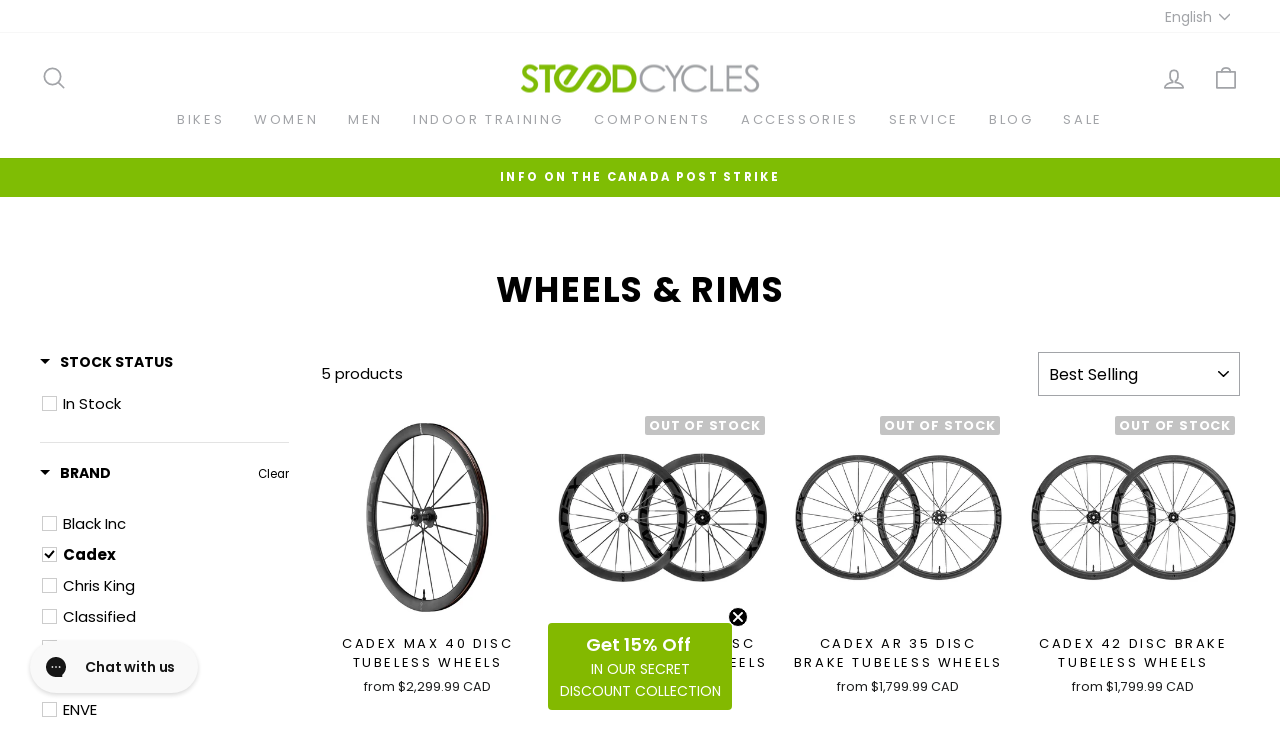

--- FILE ---
content_type: text/html; charset=utf-8
request_url: https://steedcycles.com/collections/wheels?pf_t_brand=BRAND%3ACadex
body_size: 92544
content:
<!doctype html>
<html class="no-js" lang="en" dir="ltr">
<head>

  <script src="//ajax.googleapis.com/ajax/libs/jquery/1.9.1/jquery.min.js"></script>

<script>
window.KiwiSizing = window.KiwiSizing === undefined ? {} : window.KiwiSizing;
KiwiSizing.shop = "steed-cycles.myshopify.com";


</script>

<script type="application/ld+json">
    {
      "@context" : "https://schema.org",
      "@type" : "WebSite",
      "name" : "Steed Cycles",
      "url" : "https://steedcycles.com"
    }
</script>

  
<meta name="google-site-verification" content="1lLC7o80p4EYTMuO1tzAgux-iZT1Whamd1G3AbtJ26M" />
  <!-- Google Tag Manager -->
<script>
window.dataLayer = window.dataLayer || [];
</script>
  <script>(function(w,d,s,l,i){w[l]=w[l]||[];w[l].push({'gtm.start':
new Date().getTime(),event:'gtm.js'});var f=d.getElementsByTagName(s)[0],
j=d.createElement(s),dl=l!='dataLayer'?'&l='+l:'';j.async=true;j.src=
'https://www.googletagmanager.com/gtm.js?id='+i+dl;f.parentNode.insertBefore(j,f);
})(window,document,'script','dataLayer','GTM-MZSX36R');</script>
<!-- End Google Tag Manager -->
  <meta charset="utf-8">
  <meta http-equiv="X-UA-Compatible" content="IE=edge,chrome=1">
  <meta name="viewport" content="width=device-width,initial-scale=1">
  <meta name="theme-color" content="#7fbd04">
  <link rel="canonical" href="https://steedcycles.com/collections/wheels">
  <link rel="preconnect" href="https://cdn.shopify.com">
  <link rel="preconnect" href="https://fonts.shopifycdn.com">
  <link rel="dns-prefetch" href="https://productreviews.shopifycdn.com">
  <link rel="dns-prefetch" href="https://ajax.googleapis.com">
  <link rel="dns-prefetch" href="https://maps.googleapis.com">
  <link rel="dns-prefetch" href="https://maps.gstatic.com"><link rel="shortcut icon" href="//steedcycles.com/cdn/shop/files/SteedFavicon_bbed71a5-ac6d-4a65-ba03-539a5e1b40c1_32x32.png?v=1707175242" type="image/png" /><title>Bike Wheels &amp; Rims | Steed Cycles
</title>
<meta name="description" content="DT Swiss, Reserve, Roval, Cadex, and more – we carry wheels and rims from the top manufacturers in cycling. Whether you prefer carbon or aluminum, gravel or mountain bike, 29&quot; or 27.5&quot;, we have options for everyone. Shop online or in-store today."><meta property="og:site_name" content="Steed Cycles">
  <meta property="og:url" content="https://steedcycles.com/collections/wheels">
  <meta property="og:title" content="Bike Wheels &amp; Rims | Steed Cycles">
  <meta property="og:type" content="website">
  <meta property="og:description" content="DT Swiss, Reserve, Roval, Cadex, and more – we carry wheels and rims from the top manufacturers in cycling. Whether you prefer carbon or aluminum, gravel or mountain bike, 29&quot; or 27.5&quot;, we have options for everyone. Shop online or in-store today."><meta property="og:image" content="http://steedcycles.com/cdn/shop/files/STEED_logo_cropped.png?v=1647368603">
    <meta property="og:image:secure_url" content="https://steedcycles.com/cdn/shop/files/STEED_logo_cropped.png?v=1647368603">
    <meta property="og:image:width" content="1200">
    <meta property="og:image:height" content="628"><meta name="twitter:site" content="@">
  <meta name="twitter:card" content="summary_large_image">
  <meta name="twitter:title" content="Bike Wheels &amp; Rims | Steed Cycles">
  <meta name="twitter:description" content="DT Swiss, Reserve, Roval, Cadex, and more – we carry wheels and rims from the top manufacturers in cycling. Whether you prefer carbon or aluminum, gravel or mountain bike, 29&quot; or 27.5&quot;, we have options for everyone. Shop online or in-store today.">
<style data-shopify>@font-face {
  font-family: Poppins;
  font-weight: 700;
  font-style: normal;
  font-display: swap;
  src: url("//steedcycles.com/cdn/fonts/poppins/poppins_n7.56758dcf284489feb014a026f3727f2f20a54626.woff2") format("woff2"),
       url("//steedcycles.com/cdn/fonts/poppins/poppins_n7.f34f55d9b3d3205d2cd6f64955ff4b36f0cfd8da.woff") format("woff");
}

  @font-face {
  font-family: Poppins;
  font-weight: 400;
  font-style: normal;
  font-display: swap;
  src: url("//steedcycles.com/cdn/fonts/poppins/poppins_n4.0ba78fa5af9b0e1a374041b3ceaadf0a43b41362.woff2") format("woff2"),
       url("//steedcycles.com/cdn/fonts/poppins/poppins_n4.214741a72ff2596839fc9760ee7a770386cf16ca.woff") format("woff");
}


  @font-face {
  font-family: Poppins;
  font-weight: 600;
  font-style: normal;
  font-display: swap;
  src: url("//steedcycles.com/cdn/fonts/poppins/poppins_n6.aa29d4918bc243723d56b59572e18228ed0786f6.woff2") format("woff2"),
       url("//steedcycles.com/cdn/fonts/poppins/poppins_n6.5f815d845fe073750885d5b7e619ee00e8111208.woff") format("woff");
}

  @font-face {
  font-family: Poppins;
  font-weight: 400;
  font-style: italic;
  font-display: swap;
  src: url("//steedcycles.com/cdn/fonts/poppins/poppins_i4.846ad1e22474f856bd6b81ba4585a60799a9f5d2.woff2") format("woff2"),
       url("//steedcycles.com/cdn/fonts/poppins/poppins_i4.56b43284e8b52fc64c1fd271f289a39e8477e9ec.woff") format("woff");
}

  @font-face {
  font-family: Poppins;
  font-weight: 600;
  font-style: italic;
  font-display: swap;
  src: url("//steedcycles.com/cdn/fonts/poppins/poppins_i6.bb8044d6203f492888d626dafda3c2999253e8e9.woff2") format("woff2"),
       url("//steedcycles.com/cdn/fonts/poppins/poppins_i6.e233dec1a61b1e7dead9f920159eda42280a02c3.woff") format("woff");
}

</style><link href="//steedcycles.com/cdn/shop/t/42/assets/theme.css?v=170698983773862513821739400446" rel="stylesheet" type="text/css" media="all" />
<style data-shopify>:root {
    --typeHeaderPrimary: Poppins;
    --typeHeaderFallback: sans-serif;
    --typeHeaderSize: 35px;
    --typeHeaderWeight: 700;
    --typeHeaderLineHeight: 1;
    --typeHeaderSpacing: 0.05em;

    --typeBasePrimary:Poppins;
    --typeBaseFallback:sans-serif;
    --typeBaseSize: 15px;
    --typeBaseWeight: 400;
    --typeBaseSpacing: 0.0em;
    --typeBaseLineHeight: 1.6;

    --typeCollectionTitle: 24px;

    --iconWeight: 4px;
    --iconLinecaps: round;

    
      --buttonRadius: 3px;
    

    --colorGridOverlayOpacity: 0.2;
  }

  .placeholder-content {
    background-image: linear-gradient(100deg, #e5e5e5 40%, #dddddd 63%, #e5e5e5 79%);
  }</style><script>
    document.documentElement.className = document.documentElement.className.replace('no-js', 'js');

    window.theme = window.theme || {};
    theme.routes = {
      home: "/",
      cart: "/cart.js",
      cartPage: "/cart",
      cartAdd: "/cart/add.js",
      cartChange: "/cart/change.js",
      search: "/search"
    };
    theme.strings = {
      soldOut: "Out of Stock",
      unavailable: "Unavailable",
      inStockLabel: "In stock",
      stockLabel: "Low stock - [count] items left",
      willNotShipUntil: "Ready to ship [date]",
      willBeInStockAfter: "Back in stock [date]",
      waitingForStock: "Inventory on the way",
      savePrice: "Save up to [saved_amount]",
      cartEmpty: "Your cart is currently empty.",
      cartTermsConfirmation: "You must agree with the terms and conditions of sales to check out",
      searchCollections: "Collections:",
      searchPages: "Pages:",
      searchArticles: "Articles:"
    };
    theme.settings = {
      dynamicVariantsEnable: true,
      cartType: "drawer",
      isCustomerTemplate: false,
      moneyFormat: "${{amount}} CAD",
      saveType: "dollar",
      productImageSize: "square",
      productImageCover: false,
      predictiveSearch: true,
      predictiveSearchType: "product,article,page,collection",
      quickView: true,
      themeName: 'Impulse',
      themeVersion: "5.5.1"
    };
  </script>








<script>window.performance && window.performance.mark && window.performance.mark('shopify.content_for_header.start');</script><meta name="google-site-verification" content="tumbKs8r3GasiL3Pubwy2_j0xwhu3IYMGUnZcFNtYnM">
<meta name="facebook-domain-verification" content="12on71ek171uzxsn98yelgopjtdhks">
<meta name="google-site-verification" content="TXW1zh6ylH1_M_B4_bW3KFkjPD1GX1kdN5AJ54vfM6w">
<meta name="google-site-verification" content="HGBQNzDwcX683pM1MdGNYPELIukU77u1CM-f5FZ3noo">
<meta name="google-site-verification" content="louxnxpcDds79W8R_20kr3PqRS6iBWt8tbxKaZ8c0C8">
<meta id="shopify-digital-wallet" name="shopify-digital-wallet" content="/29694180/digital_wallets/dialog">
<meta name="shopify-checkout-api-token" content="7f0e5b7ee9de11c7c09312ae11183610">
<meta id="in-context-paypal-metadata" data-shop-id="29694180" data-venmo-supported="false" data-environment="production" data-locale="en_US" data-paypal-v4="true" data-currency="CAD">
<link rel="alternate" type="application/atom+xml" title="Feed" href="/collections/wheels.atom" />
<link rel="next" href="/collections/wheels?page=2">
<link rel="alternate" hreflang="x-default" href="https://steedcycles.com/collections/wheels">
<link rel="alternate" hreflang="en" href="https://steedcycles.com/collections/wheels">
<link rel="alternate" hreflang="fr" href="https://steedcycles.com/fr/collections/wheels">
<link rel="alternate" type="application/json+oembed" href="https://steedcycles.com/collections/wheels.oembed">
<script async="async" src="/checkouts/internal/preloads.js?locale=en-CA"></script>
<link rel="preconnect" href="https://shop.app" crossorigin="anonymous">
<script async="async" src="https://shop.app/checkouts/internal/preloads.js?locale=en-CA&shop_id=29694180" crossorigin="anonymous"></script>
<script id="apple-pay-shop-capabilities" type="application/json">{"shopId":29694180,"countryCode":"CA","currencyCode":"CAD","merchantCapabilities":["supports3DS"],"merchantId":"gid:\/\/shopify\/Shop\/29694180","merchantName":"Steed Cycles","requiredBillingContactFields":["postalAddress","email"],"requiredShippingContactFields":["postalAddress","email"],"shippingType":"shipping","supportedNetworks":["visa","masterCard","discover","interac"],"total":{"type":"pending","label":"Steed Cycles","amount":"1.00"},"shopifyPaymentsEnabled":true,"supportsSubscriptions":true}</script>
<script id="shopify-features" type="application/json">{"accessToken":"7f0e5b7ee9de11c7c09312ae11183610","betas":["rich-media-storefront-analytics"],"domain":"steedcycles.com","predictiveSearch":true,"shopId":29694180,"locale":"en"}</script>
<script>var Shopify = Shopify || {};
Shopify.shop = "steed-cycles.myshopify.com";
Shopify.locale = "en";
Shopify.currency = {"active":"CAD","rate":"1.0"};
Shopify.country = "CA";
Shopify.theme = {"name":"Ready For Product Page Code - Jan 16 Live","id":175385084211,"schema_name":"Impulse","schema_version":"5.5.1","theme_store_id":857,"role":"main"};
Shopify.theme.handle = "null";
Shopify.theme.style = {"id":null,"handle":null};
Shopify.cdnHost = "steedcycles.com/cdn";
Shopify.routes = Shopify.routes || {};
Shopify.routes.root = "/";</script>
<script type="module">!function(o){(o.Shopify=o.Shopify||{}).modules=!0}(window);</script>
<script>!function(o){function n(){var o=[];function n(){o.push(Array.prototype.slice.apply(arguments))}return n.q=o,n}var t=o.Shopify=o.Shopify||{};t.loadFeatures=n(),t.autoloadFeatures=n()}(window);</script>
<script>
  window.ShopifyPay = window.ShopifyPay || {};
  window.ShopifyPay.apiHost = "shop.app\/pay";
  window.ShopifyPay.redirectState = null;
</script>
<script id="shop-js-analytics" type="application/json">{"pageType":"collection"}</script>
<script defer="defer" async type="module" src="//steedcycles.com/cdn/shopifycloud/shop-js/modules/v2/client.init-shop-cart-sync_BT-GjEfc.en.esm.js"></script>
<script defer="defer" async type="module" src="//steedcycles.com/cdn/shopifycloud/shop-js/modules/v2/chunk.common_D58fp_Oc.esm.js"></script>
<script defer="defer" async type="module" src="//steedcycles.com/cdn/shopifycloud/shop-js/modules/v2/chunk.modal_xMitdFEc.esm.js"></script>
<script type="module">
  await import("//steedcycles.com/cdn/shopifycloud/shop-js/modules/v2/client.init-shop-cart-sync_BT-GjEfc.en.esm.js");
await import("//steedcycles.com/cdn/shopifycloud/shop-js/modules/v2/chunk.common_D58fp_Oc.esm.js");
await import("//steedcycles.com/cdn/shopifycloud/shop-js/modules/v2/chunk.modal_xMitdFEc.esm.js");

  window.Shopify.SignInWithShop?.initShopCartSync?.({"fedCMEnabled":true,"windoidEnabled":true});

</script>
<script>
  window.Shopify = window.Shopify || {};
  if (!window.Shopify.featureAssets) window.Shopify.featureAssets = {};
  window.Shopify.featureAssets['shop-js'] = {"shop-cart-sync":["modules/v2/client.shop-cart-sync_DZOKe7Ll.en.esm.js","modules/v2/chunk.common_D58fp_Oc.esm.js","modules/v2/chunk.modal_xMitdFEc.esm.js"],"init-fed-cm":["modules/v2/client.init-fed-cm_B6oLuCjv.en.esm.js","modules/v2/chunk.common_D58fp_Oc.esm.js","modules/v2/chunk.modal_xMitdFEc.esm.js"],"shop-cash-offers":["modules/v2/client.shop-cash-offers_D2sdYoxE.en.esm.js","modules/v2/chunk.common_D58fp_Oc.esm.js","modules/v2/chunk.modal_xMitdFEc.esm.js"],"shop-login-button":["modules/v2/client.shop-login-button_QeVjl5Y3.en.esm.js","modules/v2/chunk.common_D58fp_Oc.esm.js","modules/v2/chunk.modal_xMitdFEc.esm.js"],"pay-button":["modules/v2/client.pay-button_DXTOsIq6.en.esm.js","modules/v2/chunk.common_D58fp_Oc.esm.js","modules/v2/chunk.modal_xMitdFEc.esm.js"],"shop-button":["modules/v2/client.shop-button_DQZHx9pm.en.esm.js","modules/v2/chunk.common_D58fp_Oc.esm.js","modules/v2/chunk.modal_xMitdFEc.esm.js"],"avatar":["modules/v2/client.avatar_BTnouDA3.en.esm.js"],"init-windoid":["modules/v2/client.init-windoid_CR1B-cfM.en.esm.js","modules/v2/chunk.common_D58fp_Oc.esm.js","modules/v2/chunk.modal_xMitdFEc.esm.js"],"init-shop-for-new-customer-accounts":["modules/v2/client.init-shop-for-new-customer-accounts_C_vY_xzh.en.esm.js","modules/v2/client.shop-login-button_QeVjl5Y3.en.esm.js","modules/v2/chunk.common_D58fp_Oc.esm.js","modules/v2/chunk.modal_xMitdFEc.esm.js"],"init-shop-email-lookup-coordinator":["modules/v2/client.init-shop-email-lookup-coordinator_BI7n9ZSv.en.esm.js","modules/v2/chunk.common_D58fp_Oc.esm.js","modules/v2/chunk.modal_xMitdFEc.esm.js"],"init-shop-cart-sync":["modules/v2/client.init-shop-cart-sync_BT-GjEfc.en.esm.js","modules/v2/chunk.common_D58fp_Oc.esm.js","modules/v2/chunk.modal_xMitdFEc.esm.js"],"shop-toast-manager":["modules/v2/client.shop-toast-manager_DiYdP3xc.en.esm.js","modules/v2/chunk.common_D58fp_Oc.esm.js","modules/v2/chunk.modal_xMitdFEc.esm.js"],"init-customer-accounts":["modules/v2/client.init-customer-accounts_D9ZNqS-Q.en.esm.js","modules/v2/client.shop-login-button_QeVjl5Y3.en.esm.js","modules/v2/chunk.common_D58fp_Oc.esm.js","modules/v2/chunk.modal_xMitdFEc.esm.js"],"init-customer-accounts-sign-up":["modules/v2/client.init-customer-accounts-sign-up_iGw4briv.en.esm.js","modules/v2/client.shop-login-button_QeVjl5Y3.en.esm.js","modules/v2/chunk.common_D58fp_Oc.esm.js","modules/v2/chunk.modal_xMitdFEc.esm.js"],"shop-follow-button":["modules/v2/client.shop-follow-button_CqMgW2wH.en.esm.js","modules/v2/chunk.common_D58fp_Oc.esm.js","modules/v2/chunk.modal_xMitdFEc.esm.js"],"checkout-modal":["modules/v2/client.checkout-modal_xHeaAweL.en.esm.js","modules/v2/chunk.common_D58fp_Oc.esm.js","modules/v2/chunk.modal_xMitdFEc.esm.js"],"shop-login":["modules/v2/client.shop-login_D91U-Q7h.en.esm.js","modules/v2/chunk.common_D58fp_Oc.esm.js","modules/v2/chunk.modal_xMitdFEc.esm.js"],"lead-capture":["modules/v2/client.lead-capture_BJmE1dJe.en.esm.js","modules/v2/chunk.common_D58fp_Oc.esm.js","modules/v2/chunk.modal_xMitdFEc.esm.js"],"payment-terms":["modules/v2/client.payment-terms_Ci9AEqFq.en.esm.js","modules/v2/chunk.common_D58fp_Oc.esm.js","modules/v2/chunk.modal_xMitdFEc.esm.js"]};
</script>
<script>(function() {
  var isLoaded = false;
  function asyncLoad() {
    if (isLoaded) return;
    isLoaded = true;
    var urls = ["https:\/\/cdn-app.cart-bot.net\/public\/js\/append.js?shop=steed-cycles.myshopify.com","https:\/\/design-packs.herokuapp.com\/design_packs_file.js?shop=steed-cycles.myshopify.com"];
    for (var i = 0; i < urls.length; i++) {
      var s = document.createElement('script');
      s.type = 'text/javascript';
      s.async = true;
      s.src = urls[i];
      var x = document.getElementsByTagName('script')[0];
      x.parentNode.insertBefore(s, x);
    }
  };
  if(window.attachEvent) {
    window.attachEvent('onload', asyncLoad);
  } else {
    window.addEventListener('load', asyncLoad, false);
  }
})();</script>
<script id="__st">var __st={"a":29694180,"offset":-28800,"reqid":"98ce4b77-79b3-401f-aadf-285eecb9b56e-1769221647","pageurl":"steedcycles.com\/collections\/wheels?pf_t_brand=BRAND%3ACadex","u":"7a7e1b97711f","p":"collection","rtyp":"collection","rid":265908813872};</script>
<script>window.ShopifyPaypalV4VisibilityTracking = true;</script>
<script id="captcha-bootstrap">!function(){'use strict';const t='contact',e='account',n='new_comment',o=[[t,t],['blogs',n],['comments',n],[t,'customer']],c=[[e,'customer_login'],[e,'guest_login'],[e,'recover_customer_password'],[e,'create_customer']],r=t=>t.map((([t,e])=>`form[action*='/${t}']:not([data-nocaptcha='true']) input[name='form_type'][value='${e}']`)).join(','),a=t=>()=>t?[...document.querySelectorAll(t)].map((t=>t.form)):[];function s(){const t=[...o],e=r(t);return a(e)}const i='password',u='form_key',d=['recaptcha-v3-token','g-recaptcha-response','h-captcha-response',i],f=()=>{try{return window.sessionStorage}catch{return}},m='__shopify_v',_=t=>t.elements[u];function p(t,e,n=!1){try{const o=window.sessionStorage,c=JSON.parse(o.getItem(e)),{data:r}=function(t){const{data:e,action:n}=t;return t[m]||n?{data:e,action:n}:{data:t,action:n}}(c);for(const[e,n]of Object.entries(r))t.elements[e]&&(t.elements[e].value=n);n&&o.removeItem(e)}catch(o){console.error('form repopulation failed',{error:o})}}const l='form_type',E='cptcha';function T(t){t.dataset[E]=!0}const w=window,h=w.document,L='Shopify',v='ce_forms',y='captcha';let A=!1;((t,e)=>{const n=(g='f06e6c50-85a8-45c8-87d0-21a2b65856fe',I='https://cdn.shopify.com/shopifycloud/storefront-forms-hcaptcha/ce_storefront_forms_captcha_hcaptcha.v1.5.2.iife.js',D={infoText:'Protected by hCaptcha',privacyText:'Privacy',termsText:'Terms'},(t,e,n)=>{const o=w[L][v],c=o.bindForm;if(c)return c(t,g,e,D).then(n);var r;o.q.push([[t,g,e,D],n]),r=I,A||(h.body.append(Object.assign(h.createElement('script'),{id:'captcha-provider',async:!0,src:r})),A=!0)});var g,I,D;w[L]=w[L]||{},w[L][v]=w[L][v]||{},w[L][v].q=[],w[L][y]=w[L][y]||{},w[L][y].protect=function(t,e){n(t,void 0,e),T(t)},Object.freeze(w[L][y]),function(t,e,n,w,h,L){const[v,y,A,g]=function(t,e,n){const i=e?o:[],u=t?c:[],d=[...i,...u],f=r(d),m=r(i),_=r(d.filter((([t,e])=>n.includes(e))));return[a(f),a(m),a(_),s()]}(w,h,L),I=t=>{const e=t.target;return e instanceof HTMLFormElement?e:e&&e.form},D=t=>v().includes(t);t.addEventListener('submit',(t=>{const e=I(t);if(!e)return;const n=D(e)&&!e.dataset.hcaptchaBound&&!e.dataset.recaptchaBound,o=_(e),c=g().includes(e)&&(!o||!o.value);(n||c)&&t.preventDefault(),c&&!n&&(function(t){try{if(!f())return;!function(t){const e=f();if(!e)return;const n=_(t);if(!n)return;const o=n.value;o&&e.removeItem(o)}(t);const e=Array.from(Array(32),(()=>Math.random().toString(36)[2])).join('');!function(t,e){_(t)||t.append(Object.assign(document.createElement('input'),{type:'hidden',name:u})),t.elements[u].value=e}(t,e),function(t,e){const n=f();if(!n)return;const o=[...t.querySelectorAll(`input[type='${i}']`)].map((({name:t})=>t)),c=[...d,...o],r={};for(const[a,s]of new FormData(t).entries())c.includes(a)||(r[a]=s);n.setItem(e,JSON.stringify({[m]:1,action:t.action,data:r}))}(t,e)}catch(e){console.error('failed to persist form',e)}}(e),e.submit())}));const S=(t,e)=>{t&&!t.dataset[E]&&(n(t,e.some((e=>e===t))),T(t))};for(const o of['focusin','change'])t.addEventListener(o,(t=>{const e=I(t);D(e)&&S(e,y())}));const B=e.get('form_key'),M=e.get(l),P=B&&M;t.addEventListener('DOMContentLoaded',(()=>{const t=y();if(P)for(const e of t)e.elements[l].value===M&&p(e,B);[...new Set([...A(),...v().filter((t=>'true'===t.dataset.shopifyCaptcha))])].forEach((e=>S(e,t)))}))}(h,new URLSearchParams(w.location.search),n,t,e,['guest_login'])})(!0,!0)}();</script>
<script integrity="sha256-4kQ18oKyAcykRKYeNunJcIwy7WH5gtpwJnB7kiuLZ1E=" data-source-attribution="shopify.loadfeatures" defer="defer" src="//steedcycles.com/cdn/shopifycloud/storefront/assets/storefront/load_feature-a0a9edcb.js" crossorigin="anonymous"></script>
<script crossorigin="anonymous" defer="defer" src="//steedcycles.com/cdn/shopifycloud/storefront/assets/shopify_pay/storefront-65b4c6d7.js?v=20250812"></script>
<script data-source-attribution="shopify.dynamic_checkout.dynamic.init">var Shopify=Shopify||{};Shopify.PaymentButton=Shopify.PaymentButton||{isStorefrontPortableWallets:!0,init:function(){window.Shopify.PaymentButton.init=function(){};var t=document.createElement("script");t.src="https://steedcycles.com/cdn/shopifycloud/portable-wallets/latest/portable-wallets.en.js",t.type="module",document.head.appendChild(t)}};
</script>
<script data-source-attribution="shopify.dynamic_checkout.buyer_consent">
  function portableWalletsHideBuyerConsent(e){var t=document.getElementById("shopify-buyer-consent"),n=document.getElementById("shopify-subscription-policy-button");t&&n&&(t.classList.add("hidden"),t.setAttribute("aria-hidden","true"),n.removeEventListener("click",e))}function portableWalletsShowBuyerConsent(e){var t=document.getElementById("shopify-buyer-consent"),n=document.getElementById("shopify-subscription-policy-button");t&&n&&(t.classList.remove("hidden"),t.removeAttribute("aria-hidden"),n.addEventListener("click",e))}window.Shopify?.PaymentButton&&(window.Shopify.PaymentButton.hideBuyerConsent=portableWalletsHideBuyerConsent,window.Shopify.PaymentButton.showBuyerConsent=portableWalletsShowBuyerConsent);
</script>
<script data-source-attribution="shopify.dynamic_checkout.cart.bootstrap">document.addEventListener("DOMContentLoaded",(function(){function t(){return document.querySelector("shopify-accelerated-checkout-cart, shopify-accelerated-checkout")}if(t())Shopify.PaymentButton.init();else{new MutationObserver((function(e,n){t()&&(Shopify.PaymentButton.init(),n.disconnect())})).observe(document.body,{childList:!0,subtree:!0})}}));
</script>
<link id="shopify-accelerated-checkout-styles" rel="stylesheet" media="screen" href="https://steedcycles.com/cdn/shopifycloud/portable-wallets/latest/accelerated-checkout-backwards-compat.css" crossorigin="anonymous">
<style id="shopify-accelerated-checkout-cart">
        #shopify-buyer-consent {
  margin-top: 1em;
  display: inline-block;
  width: 100%;
}

#shopify-buyer-consent.hidden {
  display: none;
}

#shopify-subscription-policy-button {
  background: none;
  border: none;
  padding: 0;
  text-decoration: underline;
  font-size: inherit;
  cursor: pointer;
}

#shopify-subscription-policy-button::before {
  box-shadow: none;
}

      </style>

<script>window.performance && window.performance.mark && window.performance.mark('shopify.content_for_header.end');</script>

  
  <script src="//steedcycles.com/cdn/shop/t/42/assets/vendor-scripts-v11.js" defer="defer"></script><script src="//steedcycles.com/cdn/shop/t/42/assets/theme.js?v=111518171826042667081737125577" defer="defer"></script><!--begin-boost-pfs-filter-css-->
   
 <!--end-boost-pfs-filter-css-->

 

 <!--begin-boost-pfs-filter-css-->
   
 <!--end-boost-pfs-filter-css-->

 

 <!--begin-boost-pfs-filter-css-->
   
 <!--end-boost-pfs-filter-css-->

 

 <!--begin-boost-pfs-filter-css-->
   
 <!--end-boost-pfs-filter-css-->

 
   
 <!--begin-boost-pfs-filter-css-->
   <link href="//steedcycles.com/cdn/shop/t/42/assets/boost-pfs-init.css?v=100464955269445665271737032630" rel="stylesheet" type="text/css" media="all" />
  <link rel="preload stylesheet" href="//steedcycles.com/cdn/shop/t/42/assets/boost-pfs-general.css?v=5200755701915410611737032630" as="style"><link href="//steedcycles.com/cdn/shop/t/42/assets/boost-pfs-custom.css?v=4784062855889375661737032630" rel="stylesheet" type="text/css" media="all" />
<style data-id="boost-pfs-style">
    .boost-pfs-filter-option-title-text {}

   .boost-pfs-filter-tree-v .boost-pfs-filter-option-title-text:before {}
    .boost-pfs-filter-tree-v .boost-pfs-filter-option.boost-pfs-filter-option-collapsed .boost-pfs-filter-option-title-text:before {}
    .boost-pfs-filter-tree-h .boost-pfs-filter-option-title-heading:before {}

    .boost-pfs-filter-refine-by .boost-pfs-filter-option-title h3 {}

    .boost-pfs-filter-option-content .boost-pfs-filter-option-item-list .boost-pfs-filter-option-item button,
    .boost-pfs-filter-option-content .boost-pfs-filter-option-item-list .boost-pfs-filter-option-item .boost-pfs-filter-button,
    .boost-pfs-filter-option-range-amount input,
    .boost-pfs-filter-tree-v .boost-pfs-filter-refine-by .boost-pfs-filter-refine-by-items .refine-by-item,
    .boost-pfs-filter-refine-by-wrapper-v .boost-pfs-filter-refine-by .boost-pfs-filter-refine-by-items .refine-by-item,
    .boost-pfs-filter-refine-by .boost-pfs-filter-option-title,
    .boost-pfs-filter-refine-by .boost-pfs-filter-refine-by-items .refine-by-item>a,
    .boost-pfs-filter-refine-by>span,
    .boost-pfs-filter-clear,
    .boost-pfs-filter-clear-all{}
    .boost-pfs-filter-tree-h .boost-pfs-filter-pc .boost-pfs-filter-refine-by-items .refine-by-item .boost-pfs-filter-clear .refine-by-type,
    .boost-pfs-filter-refine-by-wrapper-h .boost-pfs-filter-pc .boost-pfs-filter-refine-by-items .refine-by-item .boost-pfs-filter-clear .refine-by-type {}

    .boost-pfs-filter-option-multi-level-collections .boost-pfs-filter-option-multi-level-list .boost-pfs-filter-option-item .boost-pfs-filter-button-arrow .boost-pfs-arrow:before,
    .boost-pfs-filter-option-multi-level-tag .boost-pfs-filter-option-multi-level-list .boost-pfs-filter-option-item .boost-pfs-filter-button-arrow .boost-pfs-arrow:before {}

    .boost-pfs-filter-refine-by-wrapper-v .boost-pfs-filter-refine-by .boost-pfs-filter-refine-by-items .refine-by-item .boost-pfs-filter-clear:after,
    .boost-pfs-filter-refine-by-wrapper-v .boost-pfs-filter-refine-by .boost-pfs-filter-refine-by-items .refine-by-item .boost-pfs-filter-clear:before,
    .boost-pfs-filter-tree-v .boost-pfs-filter-refine-by .boost-pfs-filter-refine-by-items .refine-by-item .boost-pfs-filter-clear:after,
    .boost-pfs-filter-tree-v .boost-pfs-filter-refine-by .boost-pfs-filter-refine-by-items .refine-by-item .boost-pfs-filter-clear:before,
    .boost-pfs-filter-refine-by-wrapper-h .boost-pfs-filter-pc .boost-pfs-filter-refine-by-items .refine-by-item .boost-pfs-filter-clear:after,
    .boost-pfs-filter-refine-by-wrapper-h .boost-pfs-filter-pc .boost-pfs-filter-refine-by-items .refine-by-item .boost-pfs-filter-clear:before,
    .boost-pfs-filter-tree-h .boost-pfs-filter-pc .boost-pfs-filter-refine-by-items .refine-by-item .boost-pfs-filter-clear:after,
    .boost-pfs-filter-tree-h .boost-pfs-filter-pc .boost-pfs-filter-refine-by-items .refine-by-item .boost-pfs-filter-clear:before {}
    .boost-pfs-filter-option-range-slider .noUi-value-horizontal {}

    .boost-pfs-filter-tree-mobile-button button,
    .boost-pfs-filter-top-sorting-mobile button {}
    .boost-pfs-filter-top-sorting-mobile button>span:after {}
  </style>

 <!--end-boost-pfs-filter-css-->

 
 <link href="//steedcycles.com/cdn/shop/t/42/assets/customized-styles.css?v=122506198349799102911758572069" rel="stylesheet" type="text/css" media="all" />  
<link href="//steedcycles.com/cdn/shop/t/42/assets/custom-styles.css?v=147355058091951328011737125515" rel="stylesheet" type="text/css" media="all" />
<link rel="preload" href="//steedcycles.com/cdn/shop/t/42/assets/design-pack-styles.css?v=173712910775263944171737032630" as="style">
<link href="//steedcycles.com/cdn/shop/t/42/assets/design-pack-styles.css?v=173712910775263944171737032630" rel="stylesheet" type="text/css" media="all" /> 
  
 
<!-- BEGIN app block: shopify://apps/boost-ai-search-filter/blocks/instant-search-app-embedded/7fc998ae-a150-4367-bab8-505d8a4503f7 --><script type="text/javascript">(function a(){!window.boostWidgetIntegration&&(window.boostWidgetIntegration={});const b=window.boostWidgetIntegration;!b.taeSettings&&(b.taeSettings={});const c=b.taeSettings;c.instantSearch={enabled:!0}})()</script><!-- END app block --><!-- BEGIN app block: shopify://apps/boost-ai-search-filter/blocks/boost-sd-ssr/7fc998ae-a150-4367-bab8-505d8a4503f7 --><script type="text/javascript">"use strict";(()=>{function mergeDeepMutate(target,...sources){if(!target)return target;if(sources.length===0)return target;const isObject=obj=>!!obj&&typeof obj==="object";const isPlainObject=obj=>{if(!isObject(obj))return false;const proto=Object.getPrototypeOf(obj);return proto===Object.prototype||proto===null};for(const source of sources){if(!source)continue;for(const key in source){const sourceValue=source[key];if(!(key in target)){target[key]=sourceValue;continue}const targetValue=target[key];if(Array.isArray(targetValue)&&Array.isArray(sourceValue)){target[key]=targetValue.concat(...sourceValue)}else if(isPlainObject(targetValue)&&isPlainObject(sourceValue)){target[key]=mergeDeepMutate(targetValue,sourceValue)}else{target[key]=sourceValue}}}return target}var Application=class{constructor(config,dataObjects){this.modules=[];this.cachedModulesByConstructor=new Map;this.status="created";this.cachedEventListeners={};this.registryBlockListeners=[];this.readyListeners=[];this.mode="production";this.logLevel=1;this.blocks={};const boostWidgetIntegration=window.boostWidgetIntegration;this.config=config||{logLevel:boostWidgetIntegration?.config?.logLevel,env:"production"};this.logLevel=this.config.logLevel??(this.mode==="production"?2:this.logLevel);if(this.config.logLevel==null){this.config.logLevel=this.logLevel}this.dataObjects=dataObjects||{};this.logger={debug:(...args)=>{if(this.logLevel<=0){console.debug("Boost > [DEBUG] ",...args)}},info:(...args)=>{if(this.logLevel<=1){console.info("Boost > [INFO] ",...args)}},warn:(...args)=>{if(this.logLevel<=2){console.warn("Boost > [WARN] ",...args)}},error:(...args)=>{if(this.logLevel<=3){console.error("Boost > [ERROR] ",...args)}}}}bootstrap(){if(this.status==="bootstrapped"){this.logger.warn("Application already bootstrapped");return}if(this.status==="started"){this.logger.warn("Application already started");return}this.loadModuleEventListeners();this.dispatchLifecycleEvent({name:"onBeforeAppBootstrap",payload:null});if(this.config?.customization?.app?.onBootstrap){this.config.customization.app.onBootstrap(this)}this.extendAppConfigFromModules();this.extendAppConfigFromGlobalVariables();this.initializeDataObjects();this.assignGlobalVariables();this.status="bootstrapped";this.dispatchLifecycleEvent({name:"onAppBootstrap",payload:null})}async initModules(){await Promise.all(this.modules.map(async module=>{if(!module.shouldInit()){this.logger.info("Module not initialized",module.constructor.name,"shouldInit returned false");return}module.onBeforeModuleInit?.();this.dispatchLifecycleEvent({name:"onBeforeModuleInit",payload:{module}});this.logger.info(`Initializing ${module.constructor.name} module`);try{await module.init();this.dispatchLifecycleEvent({name:"onModuleInit",payload:{module}})}catch(error){this.logger.error(`Error initializing module ${module.constructor.name}:`,error);this.dispatchLifecycleEvent({name:"onModuleError",payload:{module,error:error instanceof Error?error:new Error(String(error))}})}}))}getModule(constructor){const module=this.cachedModulesByConstructor.get(constructor);if(module&&!module.shouldInit()){return void 0}return module}getModuleByName(name){const module=this.modules.find(mod=>{const ModuleClass=mod.constructor;return ModuleClass.moduleName===name});if(module&&!module.shouldInit()){return void 0}return module}registerBlock(block){if(!block.id){this.logger.error("Block id is required");return}const blockId=block.id;if(this.blocks[blockId]){this.logger.error(`Block with id ${blockId} already exists`);return}this.blocks[blockId]=block;if(window.boostWidgetIntegration.blocks){window.boostWidgetIntegration.blocks[blockId]=block}this.dispatchLifecycleEvent({name:"onRegisterBlock",payload:{block}});this.registryBlockListeners.forEach(listener=>{try{listener(block)}catch(error){this.logger.error("Error in registry block listener:",error)}})}addRegistryBlockListener(listener){this.registryBlockListeners.push(listener);Object.values(this.blocks).forEach(block=>{try{listener(block)}catch(error){this.logger.error("Error in registry block listener for existing block:",error)}})}removeRegistryBlockListener(listener){const index=this.registryBlockListeners.indexOf(listener);if(index>-1){this.registryBlockListeners.splice(index,1)}}onReady(handler){if(this.status==="started"){try{handler()}catch(error){this.logger.error("Error in ready handler:",error)}}else{this.readyListeners.push(handler)}}assignGlobalVariables(){if(!window.boostWidgetIntegration){window.boostWidgetIntegration={}}Object.assign(window.boostWidgetIntegration,{TAEApp:this,config:this.config,dataObjects:this.dataObjects,blocks:this.blocks})}async start(){this.logger.info("Application starting");this.bootstrap();this.dispatchLifecycleEvent({name:"onBeforeAppStart",payload:null});await this.initModules();this.status="started";this.dispatchLifecycleEvent({name:"onAppStart",payload:null});this.readyListeners.forEach(listener=>{try{listener()}catch(error){this.logger.error("Error in ready listener:",error)}});if(this.config?.customization?.app?.onStart){this.config.customization.app.onStart(this)}}destroy(){if(this.status!=="started"){this.logger.warn("Application not started yet");return}this.modules.forEach(module=>{this.dispatchLifecycleEvent({name:"onModuleDestroy",payload:{module}});module.destroy()});this.modules=[];this.resetBlocks();this.status="destroyed";this.dispatchLifecycleEvent({name:"onAppDestroy",payload:null})}setLogLevel(level){this.logLevel=level;this.updateConfig({logLevel:level})}loadModule(ModuleConstructor){if(!ModuleConstructor){return this}const app=this;const moduleInstance=new ModuleConstructor(app);if(app.cachedModulesByConstructor.has(ModuleConstructor)){this.logger.warn(`Module ${ModuleConstructor.name} already loaded`);return app}this.modules.push(moduleInstance);this.cachedModulesByConstructor.set(ModuleConstructor,moduleInstance);this.logger.info(`Module ${ModuleConstructor.name} already loaded`);return app}updateConfig(newConfig){if(typeof newConfig==="function"){this.config=newConfig(this.config)}else{mergeDeepMutate(this.config,newConfig)}return this.config}dispatchLifecycleEvent(event){switch(event.name){case"onBeforeAppBootstrap":this.triggerEvent("onBeforeAppBootstrap",event);break;case"onAppBootstrap":this.logger.info("Application bootstrapped");this.triggerEvent("onAppBootstrap",event);break;case"onBeforeModuleInit":this.triggerEvent("onBeforeModuleInit",event);break;case"onModuleInit":this.logger.info(`Module ${event.payload.module.constructor.name} initialized`);this.triggerEvent("onModuleInit",event);break;case"onModuleDestroy":this.logger.info(`Module ${event.payload.module.constructor.name} destroyed`);this.triggerEvent("onModuleDestroy",event);break;case"onBeforeAppStart":this.triggerEvent("onBeforeAppStart",event);break;case"onAppStart":this.logger.info("Application started");this.triggerEvent("onAppStart",event);break;case"onAppDestroy":this.logger.info("Application destroyed");this.triggerEvent("onAppDestroy",event);break;case"onAppError":this.logger.error("Application error",event.payload.error);this.triggerEvent("onAppError",event);break;case"onModuleError":this.logger.error("Module error",event.payload.module.constructor.name,event.payload.error);this.triggerEvent("onModuleError",event);break;case"onRegisterBlock":this.logger.info(`Block registered with id: ${event.payload.block.id}`);this.triggerEvent("onRegisterBlock",event);break;default:this.logger.warn("Unknown lifecycle event",event);break}}triggerEvent(eventName,event){const eventListeners=this.cachedEventListeners[eventName];if(eventListeners){eventListeners.forEach(listener=>{try{if(eventName==="onRegisterBlock"&&event.payload&&"block"in event.payload){listener(event.payload.block)}else{listener(event)}}catch(error){this.logger.error(`Error in event listener for ${eventName}:`,error,"Event data:",event)}})}}extendAppConfigFromModules(){this.modules.forEach(module=>{const extendAppConfig=module.extendAppConfig;if(extendAppConfig){mergeDeepMutate(this.config,extendAppConfig)}})}extendAppConfigFromGlobalVariables(){const initializedGlobalConfig=window.boostWidgetIntegration?.config;if(initializedGlobalConfig){mergeDeepMutate(this.config,initializedGlobalConfig)}}initializeDataObjects(){this.modules.forEach(module=>{const dataObject=module.dataObject;if(dataObject){mergeDeepMutate(this.dataObjects,dataObject)}})}resetBlocks(){this.logger.info("Resetting all blocks");this.blocks={}}loadModuleEventListeners(){this.cachedEventListeners={};const eventNames=["onBeforeAppBootstrap","onAppBootstrap","onModuleInit","onModuleDestroy","onBeforeAppStart","onAppStart","onAppDestroy","onAppError","onModuleError","onRegisterBlock"];this.modules.forEach(module=>{eventNames.forEach(eventName=>{const eventListener=(...args)=>{if(this.status==="bootstrapped"||this.status==="started"){if(!module.shouldInit())return}return module[eventName]?.(...args)};if(typeof eventListener==="function"){if(!this.cachedEventListeners[eventName]){this.cachedEventListeners[eventName]=[]}if(eventName==="onRegisterBlock"){this.cachedEventListeners[eventName]?.push((block=>{eventListener.call(module,block)}))}else{this.cachedEventListeners[eventName]?.push(eventListener.bind(module))}}})})}};var Module=class{constructor(app){this.app=app}shouldInit(){return true}destroy(){}init(){}get extendAppConfig(){return{}}get dataObject(){return{}}};var BoostTAEAppModule=class extends Module{constructor(){super(...arguments);this.boostTAEApp=null}get TAEApp(){const boostTAE=getBoostTAE();if(!boostTAE){throw new Error("Boost TAE is not initialized")}this.boostTAEApp=boostTAE;return this.boostTAEApp}get TAEAppConfig(){return this.TAEApp.config}get TAEAppDataObjects(){return this.TAEApp.dataObjects}};var AdditionalElement=class extends BoostTAEAppModule{get extendAppConfig(){return {additionalElementSettings:Object.assign(
        {
          
            default_sort_order: {"search":"","all":""},
          
        }, {"customSortingList":"","enableCollectionSearch":false})};}};AdditionalElement.moduleName="AdditionalElement";function getShortenToFullParamMap(){const shortenUrlParamList=getBoostTAE().config?.filterSettings?.shortenUrlParamList;const map={};if(!Array.isArray(shortenUrlParamList)){return map}shortenUrlParamList.forEach(item=>{if(typeof item!=="string")return;const idx=item.lastIndexOf(":");if(idx===-1)return;const full=item.slice(0,idx).trim();const short=item.slice(idx+1).trim();if(full.length>0&&short.length>0){map[short]=full}});return map}function generateUUID(){return "xxxxxxxx-xxxx-xxxx-xxxx-xxxxxxxxxxxx".replace(/[x]/g,function(){const r=Math.random()*16|0;return r.toString(16)});}function getQueryParamByKey(key){const urlParams=new URLSearchParams(window.location.search);return urlParams.get(key)}function convertValueRequestStockStatus(v){if(typeof v==="string"){if(v==="out-of-stock")return false;return true}if(Array.isArray(v)){return v.map(_v=>{if(_v==="out-of-stock"){return false}return true})}return false}function isMobileWidth(){return window.innerWidth<576}function isTabletPortraitMaxWidth(){return window.innerWidth<991}function detectDeviceByWidth(){let result="";if(isMobileWidth()){result+="mobile|"}else{result=result.replace("mobile|","")}if(isTabletPortraitMaxWidth()){result+="tablet_portrait_max"}else{result=result.replace("tablet_portrait_max","")}return result}function getSortBy(){const{generalSettings:{collection_id=0,page="collection",default_sort_by:defaultSortBy}={},additionalElementSettings:{default_sort_order:defaultSortOrder={},customSortingList}={}}=getBoostTAE().config;const defaultSortingList=["relevance","best-selling","manual","title-ascending","title-descending","price-ascending","price-descending","created-ascending","created-descending"];const sortQueryKey=getQueryParamByKey("sort");const sortingList=customSortingList?customSortingList.split("|"):defaultSortingList;if(sortQueryKey&&sortingList.includes(sortQueryKey))return sortQueryKey;const searchPage=page==="search";const collectionPage=page==="collection";if(searchPage)sortingList.splice(sortingList.indexOf("manual"),1);const{all,search}=defaultSortOrder;if(collectionPage){if(collection_id in defaultSortOrder){return defaultSortOrder[collection_id]}else if(all){return all}else if(defaultSortBy){return defaultSortBy}}else if(searchPage){return search||"relevance"}return""}var addParamsLocale=(params={})=>{params.return_all_currency_fields=false;return{...params,currency_rate:window.Shopify?.currency?.rate,currency:window.Shopify?.currency?.active,country:window.Shopify?.country}};var getLocalStorage=key=>{try{const value=localStorage.getItem(key);if(value)return JSON.parse(value);return null}catch{return null}};var setLocalStorage=(key,value)=>{try{localStorage.setItem(key,JSON.stringify(value))}catch(error){getBoostTAE().logger.error("Error setLocalStorage",error)}};var removeLocalStorage=key=>{try{localStorage.removeItem(key)}catch(error){getBoostTAE().logger.error("Error removeLocalStorage",error)}};function roundToNearest50(num){const remainder=num%50;if(remainder>25){return num+(50-remainder)}else{return num-remainder}}function lazyLoadImages(dom){if(!dom)return;const lazyImages=dom.querySelectorAll(".boost-sd__product-image-img[loading='lazy']");lazyImages.forEach(function(img){inViewPortHandler(img.parentElement,element=>{const imgElement=element.querySelector(".boost-sd__product-image-img[loading='lazy']");if(imgElement){imgElement.removeAttribute("loading")}})})}function inViewPortHandler(elements,callback){const observer=new IntersectionObserver(function intersectionObserverCallback(entries,observer2){entries.forEach(function(entry){if(entry.isIntersecting){callback(entry.target);observer2.unobserve(entry.target)}})});if(Array.isArray(elements)){elements.forEach(element=>observer.observe(element))}else{observer.observe(elements)}}var isBadUrl=url=>{try{if(!url){const searchString2=getWindowLocation().search;if(!searchString2||searchString2.length<=1){return false}return checkSearchStringForXSS(searchString2)}if(typeof url==="string"){const questionMarkIndex=url.indexOf("?");const searchString2=questionMarkIndex>=0?url.substring(questionMarkIndex):"";if(!searchString2||searchString2.length<=1){return false}return checkSearchStringForXSS(searchString2)}const searchString=url.search;if(!searchString||searchString.length<=1){return false}return checkSearchStringForXSS(searchString)}catch{return true}};var checkSearchStringForXSS=searchString=>{const urlParams=decodeURIComponent(searchString).split("&");for(let i=0;i<urlParams.length;i++){if(isBadSearchTerm(urlParams[i])){return true}}return false};var getWindowLocation=()=>{const href=window.location.href;const escapedHref=href.replace(/%3C/g,"&lt;").replace(/%3E/g,"&gt;");const rebuildHrefArr=[];for(let i=0;i<escapedHref.length;i++){rebuildHrefArr.push(escapedHref.charAt(i))}const rebuildHref=rebuildHrefArr.join("").split("&lt;").join("%3C").split("&gt;").join("%3E");let rebuildSearch="";const hrefWithoutHash=rebuildHref.replace(/#.*$/,"");if(hrefWithoutHash.split("?").length>1){rebuildSearch=hrefWithoutHash.split("?")[1];if(rebuildSearch.length>0){rebuildSearch="?"+rebuildSearch}}return{pathname:window.location.pathname,href:rebuildHref,search:rebuildSearch}};var isBadSearchTerm=term=>{if(typeof term=="string"){term=term.toLowerCase();const domEvents=["img src","script","alert","onabort","popstate","afterprint","beforeprint","beforeunload","blur","canplay","canplaythrough","change","click","contextmenu","copy","cut","dblclick","drag","dragend","dragenter","dragleave","dragover","dragstart","drop","durationchange","ended","error","focus","focusin","focusout","fullscreenchange","fullscreenerror","hashchange","input","invalid","keydown","keypress","keyup","load","loadeddata","loadedmetadata","loadstart","mousedown","mouseenter","mouseleave","mousemove","mouseover","mouseout","mouseout","mouseup","offline","online","pagehide","pageshow","paste","pause","play","playing","progress","ratechange","resize","reset","scroll","search","seeked","seeking","select","show","stalled","submit","suspend","timeupdate","toggle","touchcancel","touchend","touchmove","touchstart","unload","volumechange","waiting","wheel"];const potentialEventRegex=new RegExp(domEvents.join("=|on"));const countOpenTag=(term.match(/</g)||[]).length;const countCloseTag=(term.match(/>/g)||[]).length;const isAlert=(term.match(/alert\(/g)||[]).length;const isConsoleLog=(term.match(/console\.log\(/g)||[]).length;const isExecCommand=(term.match(/execCommand/g)||[]).length;const isCookie=(term.match(/document\.cookie/g)||[]).length;const isJavascript=(term.match(/j.*a.*v.*a.*s.*c.*r.*i.*p.*t/g)||[]).length;const isPotentialEvent=potentialEventRegex.test(term);if(countOpenTag>0&&countCloseTag>0||countOpenTag>1||countCloseTag>1||isAlert||isConsoleLog||isExecCommand||isCookie||isJavascript||isPotentialEvent){return true}}return false};var isCollectionPage=()=>{return getBoostTAE().config.generalSettings?.page==="collection"};var isSearchPage=()=>{return getBoostTAE().config.generalSettings?.page==="search"};var isCartPage=()=>{return getBoostTAE().config.generalSettings?.page==="cart"};var isProductPage=()=>{return getBoostTAE().config.generalSettings?.page==="product"};var isHomePage=()=>{return getBoostTAE().config.generalSettings?.page==="index"};var isVendorPage=()=>{return window.location.pathname.indexOf("/collections/vendors")>-1};var getCurrentPage=()=>{let currentPage="";switch(true){case isCollectionPage():currentPage="collection_page";break;case isSearchPage():currentPage="search_page";break;case isProductPage():currentPage="product_page";break;case isCartPage():currentPage="cart_page";break;case isHomePage():currentPage="home_page";break;default:break}return currentPage};var checkExistFilterOptionParam=()=>{const queryParams=new URLSearchParams(window.location.search);const shortenToFullMap=getShortenToFullParamMap();const hasShortenMap=Object.keys(shortenToFullMap).length>0;for(const[key]of queryParams.entries()){if(key.indexOf("pf_")>-1){return true}if(hasShortenMap&&shortenToFullMap[key]){return true}}return false};function getCustomerId(){return window?.__st?.cid||window?.meta?.page?.customerId||window?.ShopifyAnalytics?.meta?.page?.customerId||window?.ShopifyAnalytics?.lib?.user?.()?.traits()?.uniqToken}function isShopifyTypePage(){return window.location.pathname.indexOf("/collections/types")>-1}var _Analytics=class _Analytics extends BoostTAEAppModule{saveRequestId(type,request_id,bundles=[]){const requestIds=getLocalStorage(_Analytics.STORAGE_KEY_PRE_REQUEST_IDS)||{};requestIds[type]=request_id;if(Array.isArray(bundles)){bundles?.forEach(bundle=>{let placement="";switch(type){case"search":placement=_Analytics.KEY_PLACEMENT_BY_TYPE.search_page;break;case"suggest":placement=_Analytics.KEY_PLACEMENT_BY_TYPE.search_page;break;case"product_page_bundle":placement=_Analytics.KEY_PLACEMENT_BY_TYPE.product_page;break;default:break}requestIds[`${bundle.widgetId||""}_${placement}`]=request_id})}setLocalStorage(_Analytics.STORAGE_KEY_PRE_REQUEST_IDS,requestIds)}savePreAction(type){setLocalStorage(_Analytics.STORAGE_KEY_PRE_ACTION,type)}};_Analytics.moduleName="Analytics";_Analytics.STORAGE_KEY_PRE_REQUEST_IDS="boostSdPreRequestIds";_Analytics.STORAGE_KEY_PRE_ACTION="boostSdPreAction";_Analytics.KEY_PLACEMENT_BY_TYPE={product_page:"product_page",search_page:"search_page",instant_search:"instant_search"};var Analytics=_Analytics;var AppSettings=class extends BoostTAEAppModule{get extendAppConfig(){return {cdn:"https://cdn.boostcommerce.io",bundleUrl:"https://services.mybcapps.com/bc-sf-filter/bundles",productUrl:"https://services.mybcapps.com/bc-sf-filter/products",subscriptionUrl:"https://services.mybcapps.com/bc-sf-filter/subscribe-b2s",taeSettings:window.boostWidgetIntegration?.taeSettings||{instantSearch:{enabled:false}},generalSettings:Object.assign(
  {preview_mode:false,preview_path:"",page:"collection",custom_js_asset_url:"",custom_css_asset_url:"",collection_id: 265908813872,collection_handle:"wheels",collection_product_count: 219,...
            {
              
                collection_count: 219,
              
              
            },collection_tags: null,current_tags: null,default_sort_by:"best-selling",swatch_extension:"png",no_image_url:"https://cdn.shopify.com/extensions/019be4f8-6aac-7bf7-8583-c85851eaaabd/boost-fe-204/assets/boost-pfs-no-image.jpg",search_term:"",template:"collection",currencies:["CAD"],current_currency:"CAD",published_locales:{...
                {"en":true,"fr":false}
              },current_locale:"en"},
  {"addCollectionToProductUrl":false,"enableTrackingOrderRevenue":true}
),translation:{},...
        {
          
          
          
            translation: {"productFilter":"Product filter","refine":"Refine By","refineMobile":"Refine By","refineMobileCollapse":"Hide Filter","clear":"Clear","clearAll":"Clear All","viewMore":"View More","viewLess":"View Less","apply":"Apply","applyAll":"Apply All","close":"Close","back":"Back","showLimit":"Show","collectionAll":"All","under":"Under","above":"Above","ratingStar":"Star","ratingStars":"Stars","ratingUp":"& Up","showResult":"Show result","searchOptions":"Search Options","inCollectionSearch":"Search for products in this collection","loadPreviousPage":"Load Previous Page","loadMore":"Load more {{ amountProduct }} Products","loadMoreTotal":"{{ from }} - {{ to }} of {{ total }} Products","search":{"generalTitle":"Please enter a search term","resultHeader":"Search results for \"{{ terms }}\"","resultNumber":"Showing {{ count }} results for \"{{ terms }}\"","seeAllProducts":"See all products","resultEmpty":"We are sorry! We couldn't find results for \"{{ terms }}\".{{ breakline }}But don't give up – check the spelling or try less specific search terms.","resultEmptyWithSuggestion":"Sorry, nothing matched \"{{ terms }}\". Check out these items instead?","searchTotalResult":"Showing {{ count }} result","searchTotalResults":"Showing {{ count }} results","searchPanelProduct":"Products","searchPanelCollection":"Collections","searchPanelPage":"Blogs & Pages","searchTipsTitle":"Search tips","searchTipsContent":"Please double-check your spelling.{{ breakline }}Use more generic search terms.{{ breakline }}Enter fewer keywords.{{ breakline }}Try searching by product type, brand, model number or product feature.","noSearchResultSearchTermLabel":"Check out some of these popular searches","noSearchResultProductsLabel":"Trending products","searchBoxOnclickRecentSearchLabel":"Recent searches","searchBoxOnclickSearchTermLabel":"Popular searches","searchBoxOnclickProductsLabel":"Trending products"},"suggestion":{"viewAll":"View all {{ count }} products","didYouMean":"Did you mean: {{ terms }}?","searchBoxPlaceholder":"Search","suggestQuery":"Show {{ count }} results for {{ terms }}","instantSearchSuggestionsLabel":"Popular suggestions","instantSearchCollectionsLabel":"Collections","instantSearchProductsLabel":"Products","instantSearchPagesLabel":"Pages","searchBoxOnclickRecentSearchLabel":"Recent searches","searchBoxOnclickSearchTermLabel":"Popular searches","searchBoxOnclickProductsLabel":"Trending products","noSearchResultSearchTermLabel":"Check out some of these popular searches","noSearchResultProductsLabel":"Trending products"},"error":{"noFilterResult":"Sorry, no products matched your selection","noSearchResult":"Sorry, no products matched the keyword","noProducts":"No products found in this collection","noSuggestionResult":"Sorry, nothing found for \"{{ terms }}\".","noSuggestionProducts":"Sorry, nothing found for \"{{ terms }}\"."},"recommendation":{"homepage-353121":"Just dropped","homepage-068026":"Best Sellers","collectionpage-015528":"Just dropped","collectionpage-037268":"Most Popular Products","productpage-114000":"Recently viewed","productpage-741635":"Frequently Bought Together","cartpage-528150":"Still interested in this?","cartpage-673645":"Similar Products"},"productItem":{"qvBtnLabel":"Quick view","atcAvailableLabel":"Add to cart","soldoutLabel":"Sold out","productItemSale":"Sale","productItemSoldOut":"Sold out","viewProductBtnLabel":"View product","atcSelectOptionsLabel":"Select options","savingAmount":"Save up to {{saleAmount}}","swatchButtonText1":"+{{count}}","swatchButtonText2":"+{{count}}","swatchButtonText3":"+{{count}}","inventoryInStock":"In stock","inventoryLowStock":"Only {{count}} left!","inventorySoldOut":"Sold out","atcAddingToCartBtnLabel":"Adding...","atcAddedToCartBtnLabel":"Added!","atcFailedToCartBtnLabel":"Failed!"},"quickView":{"qvQuantity":"Quantity","qvViewFullDetails":"View full details","buyItNowBtnLabel":"Buy it now","qvQuantityError":"Please input quantity"},"cart":{"atcMiniCartSubtotalLabel":"Subtotal","atcMiniCartEmptyCartLabel":"Your Cart Is Currently Empty","atcMiniCartCountItemLabel":"item","atcMiniCartCountItemLabelPlural":"items","atcMiniCartShopingCartLabel":"Your cart","atcMiniCartViewCartLabel":"View cart","atcMiniCartCheckoutLabel":"Checkout"},"recentlyViewed":{"recentProductHeading":"Recently Viewed Products"},"mostPopular":{"popularProductsHeading":"Popular Products"},"perpage":{"productCountPerPage":"Display: {{count}} per page"},"productCount":{"textDescriptionCollectionHeader":"{{count}} product","textDescriptionCollectionHeaderPlural":"{{count}} products","textDescriptionToolbar":"{{count}} product","textDescriptionToolbarPlural":"{{count}} products","textDescriptionPagination":"Showing {{from}} - {{to}} of {{total}} product","textDescriptionPaginationPlural":"Showing {{from}} - {{to}} of {{total}} products"},"pagination":{"loadPreviousText":"Load Previous Page","loadPreviousInfiniteText":"Load Previous Page","loadMoreText":"Load more","prevText":"Previous","nextText":"Next"},"sortingList":{"sorting":"Sort by","relevance":"Relevance","best-selling":"Best Selling","manual":"Manual","title-ascending":"Title: A to Z","title-descending":"Title: Z to A","price-ascending":"Price: Low to High","price-descending":"Price: High to Low","created-ascending":"Created ascending","created-descending":"New Arrivals"},"collectionHeader":{"collectionAllProduct":"Products"},"breadcrumb":{"home":"Home","collections":"Collections","pagination":"Page {{ page }} of {{totalPages}}","toFrontPage":"Back to the front page"},"sliderProduct":{"prevButton":"Previous","nextButton":"Next"},"refineDesktop":"Filter","viewAs":"View as","listView":"List view","gridView":"Grid view","gridViewColumns":"Grid view {{count}} Columns","filterOptions":{"filterOption|y-ry0HilU|pf_st_stock_status":"Stock Status","filterOption|y-ry0HilU|pf_t_brand":"Brand","filterOption|y-ry0HilU|pf_t_category":"Category","filterOption|y-ry0HilU|pf_p_price":"Price","filterOption|35rvB49a1F|pf_st_stock_status":"Stock Status","filterOption|35rvB49a1F|pf_t_brand":"Brand","filterOption|35rvB49a1F|pf_t_style":"Style","filterOption|35rvB49a1F|pf_p_price":"Price","filterOption|35rvB49a1F|pf_pt_product_type":"Product Type","filterOption|35rvB49a1F|pf_opt_size":"Size","filterOption|mEZsqHwWE|pf_st_stock_status":"Stock Status","filterOption|mEZsqHwWE|pf_t_brand":"Brand","filterOption|mEZsqHwWE|pf_t_category":"Category","filterOption|mEZsqHwWE|pf_opt_size":"Size","filterOption|mEZsqHwWE|pf_t_sale":"Sale","filterOption|mEZsqHwWE|pf_p_price":"Price","filterOption|zUL5KTUVs|pf_st_stock_status":"Stock Status","filterOption|zUL5KTUVs|pf_t_brand":"Brand","filterOption|zUL5KTUVs|pf_t_category":"Category","filterOption|zUL5KTUVs|pf_t_bag_type":"Bag Type","filterOption|zUL5KTUVs|pf_t_apidura_bag_series":"Apidura Bag Series","filterOption|zUL5KTUVs|pf_t_pannier_size":"Pannier Size","filterOption|zUL5KTUVs|pf_p_price":"Price","filterOption|SZxPgdqKN|pf_st_stock_status":"Stock Status","filterOption|SZxPgdqKN|pf_t_brand":"Brand","filterOption|SZxPgdqKN|pf_t_series":"Series","filterOption|SZxPgdqKN|pf_t_gearing":"Gearing","filterOption|SZxPgdqKN|pf_p_price":"Price","filterOption|CNAmQgd5G|pf_t_brand":"Brand","filterOption|CNAmQgd5G|pf_t_product":"Product","filterOption|CNAmQgd5G|pf_p_price":"Price","filterOption|CNAmQgd5G|pf_t_category":"Category","filterOption|OquBbUDk0|pf_st_stock_status":"Stock Status","filterOption|OquBbUDk0|pf_t_brand":"Brand","filterOption|OquBbUDk0|pf_t_category":"Category","filterOption|OquBbUDk0|pf_opt_size":"Size","filterOption|OquBbUDk0|pf_t_sale":"Sale","filterOption|OquBbUDk0|pf_p_price":"Price","filterOption|fq2Itytgr|pf_st_stock_status":"Stock Status","filterOption|fq2Itytgr|pf_t_brand":"Brand","filterOption|fq2Itytgr|pf_t_category":"Category","filterOption|fq2Itytgr|pf_p_price":"Price","filterOption|J17kXPbp9|pf_st_stock_status":"Stock Status","filterOption|J17kXPbp9|pf_t_brand":"Brand","filterOption|J17kXPbp9|pf_t_category":"Category","filterOption|J17kXPbp9|pf_p_price":"Price","filterOption|zV_JdN0t3|pf_st_stock_status":"Stock Status","filterOption|zV_JdN0t3|pf_t_brand":"Brand","filterOption|zV_JdN0t3|pf_t_category":"Category","filterOption|zV_JdN0t3|pf_p_price":"Price","filterOption|m_bktqs0C|pf_st_stock_status":"Stock Status","filterOption|m_bktqs0C|pf_t_brand":"Brand","filterOption|m_bktqs0C|pf_t_category":"Category","filterOption|m_bktqs0C|pf_opt_stem_length":"Stem Length","filterOption|m_bktqs0C|pf_p_price":"Price","filterOption|9CEw5yb3z|pf_st_stock_status":"Stock Status","filterOption|9CEw5yb3z|pf_opt_size":"Size","filterOption|9CEw5yb3z|pf_t_kids_bikes":"Kids Bikes","filterOption|9CEw5yb3z|pf_t_sale":"Sale","filterOption|9CEw5yb3z|pf_p_price":"Price","filterOption|M8cdVBEnB|pf_st_stock_status":"Stock Status","filterOption|M8cdVBEnB|pf_t_brand":"Brand","filterOption|M8cdVBEnB|pf_t_intended_use":"Intended Use","filterOption|M8cdVBEnB|pf_t_electric_bikes":"Electric Bikes","filterOption|M8cdVBEnB|pf_opt_size":"Size","filterOption|M8cdVBEnB|pf_t_sale":"Sale","filterOption|M8cdVBEnB|pf_p_price":"Price","filterOption|Xd7d3OiHe|pf_st_stock_status":"Stock Status","filterOption|Xd7d3OiHe|pf_t_brand":"Brand","filterOption|Xd7d3OiHe|pf_t_series":"Series","filterOption|Xd7d3OiHe|pf_t_gearing":"Gearing","filterOption|Xd7d3OiHe|pf_t_category":"Category","filterOption|Xd7d3OiHe|pf_p_price":"Price","filterOption|SwA-X3edx|pf_st_stock_status":"Stock Status","filterOption|SwA-X3edx|pf_t_brand":"Brand","filterOption|SwA-X3edx|pf_t_category":"Category","filterOption|SwA-X3edx|pf_p_price":"Price","filterOption|yULV4LQQ9|pf_st_stock_status":"Stock Status","filterOption|yULV4LQQ9|pf_t_brand":"Brand","filterOption|yULV4LQQ9|pf_t_category":"Category","filterOption|yULV4LQQ9|pf_t_style":"Style","filterOption|yULV4LQQ9|pf_p_price":"Price","filterOption|v8SsgiDhv|pf_st_stock_status":"Stock Status","filterOption|v8SsgiDhv|pf_t_brand":"Brand","filterOption|v8SsgiDhv|pf_t_category":"Category","filterOption|v8SsgiDhv|pf_opt_size":"Size","filterOption|v8SsgiDhv|pf_p_price":"Price","filterOption|1nJYTU8Mh|pf_st_stock_status":"Stock Status","filterOption|1nJYTU8Mh|pf_t_brand":"Brand","filterOption|1nJYTU8Mh|pf_t_style":"Style","filterOption|1nJYTU8Mh|pf_opt_size":"Size","filterOption|1nJYTU8Mh|pf_p_price":"Price","filterOption|ojk2MPJUn|pf_st_stock_status":"Stock Status","filterOption|ojk2MPJUn|pf_t_brand":"Brand","filterOption|ojk2MPJUn|pf_t_category":"Category","filterOption|ojk2MPJUn|pf_p_price":"Price","filterOption|nmAVqI4Ds|pf_st_stock_status":"Stock Status","filterOption|nmAVqI4Ds|pf_t_brand":"Brand","filterOption|nmAVqI4Ds|pf_t_category":"Category","filterOption|nmAVqI4Ds|pf_t_style":"Style","filterOption|nmAVqI4Ds|pf_p_price":"Price","filterOption|h10g0OgKz|pf_st_stock_status":"Stock Status","filterOption|h10g0OgKz|pf_t_brand":"Brand","filterOption|h10g0OgKz|pf_t_gearing":"Gearing","filterOption|h10g0OgKz|pf_t_category":"Category","filterOption|h10g0OgKz|pf_p_price":"Price","filterOption|m09OkVZuo|pf_st_stock_status":"Stock Status","filterOption|m09OkVZuo|pf_t_brand":"Brand","filterOption|m09OkVZuo|pf_t_series":"Series","filterOption|m09OkVZuo|pf_t_gearing":"Gearing","filterOption|m09OkVZuo|pf_t_category":"Category","filterOption|m09OkVZuo|pf_p_price":"Price","filterOption|ie4cMxpw-|pf_st_stock_status":"Stock Status","filterOption|ie4cMxpw-|pf_t_brand":"Brand","filterOption|ie4cMxpw-|pf_t_tube_size":"Tube Size","filterOption|ie4cMxpw-|pf_t_category":"Category","filterOption|ie4cMxpw-|pf_p_price":"Price","filterOption|qqqlAULI1|pf_st_stock_status":"Stock Status","filterOption|qqqlAULI1|pf_t_sale":"Sale","filterOption|qqqlAULI1|pf_t_style":"Style","filterOption|qqqlAULI1|pf_t_category":"Category","filterOption|qqqlAULI1|pf_t_series":"Series","filterOption|qqqlAULI1|pf_p_price":"Price","filterOption|DRYk2V0kw|pf_st_stock_status":"Stock Status","filterOption|DRYk2V0kw|pf_t_brand":"Brand","filterOption|DRYk2V0kw|pf_p_price":"Price","filterOption|DRYk2V0kw|pf_t_series":"Series","filterOption|FS2WHEBc_|pf_t_brand":"Brand","filterOption|FS2WHEBc_|pf_t_style":"Style","filterOption|FS2WHEBc_|pf_p_price":"Price","filterOption|05rFzTcfo|pf_st_stock_status":"Stock Status","filterOption|05rFzTcfo|pf_t_brand":"Brand","filterOption|05rFzTcfo|pf_t_category":"Category","filterOption|05rFzTcfo|pf_p_price":"Price","filterOption|AwV57kkxv|pf_st_stock_status":"Stock Status","filterOption|AwV57kkxv|pf_t_brand":"Brand","filterOption|AwV57kkxv|pf_t_category":"Category","filterOption|AwV57kkxv|pf_p_price":"Price","filterOption|-k8LWElnn|pf_st_stock_status":"Stock Status","filterOption|-k8LWElnn|pf_t_brand":"Brand","filterOption|-k8LWElnn|pf_t_category":"Category","filterOption|-k8LWElnn|pf_t_rims":"Rims","filterOption|-k8LWElnn|pf_t_wheel_diameter":"Wheel Diameter","filterOption|-k8LWElnn|pf_p_price":"Price","filterOption|ZfF80osYS|pf_st_stock_status":"Stock Status","filterOption|ZfF80osYS|pf_opt_size":"Size","filterOption|ZfF80osYS|pf_t_kids_bikes":"Kids Bikes","filterOption|ZfF80osYS|pf_t_sale":"Sale","filterOption|ZfF80osYS|pf_p_price":"Price","filterOption|7yRwvl2c9|pf_st_stock_status":"Stock Status","filterOption|7yRwvl2c9|pf_t_brand":"Brand","filterOption|7yRwvl2c9|pf_t_categpry":"Categpry","filterOption|7yRwvl2c9|pf_p_price":"Price","filterOption|7yRwvl2c9|pf_t_sale":"Sale","filterOption|h3UfAy5a9|pf_st_stock_status":"Stock Status","filterOption|h3UfAy5a9|pf_opt_size":"Size","filterOption|h3UfAy5a9|pf_t_kids_bikes":"Kids Bikes","filterOption|h3UfAy5a9|pf_t_sale":"Sale","filterOption|h3UfAy5a9|pf_p_price":"Price","filterOption|jK50mPDVc|pf_st_stock_status":"Stock Status","filterOption|jK50mPDVc|pf_t_brand":"Brand","filterOption|jK50mPDVc|pf_p_price":"Price","filterOption|hGqJm4Gv_|pf_st_stock_status":"Stock Status","filterOption|hGqJm4Gv_|pf_t_brand":"Brand","filterOption|hGqJm4Gv_|pf_t_category":"Category","filterOption|hGqJm4Gv_|pf_t_model":"Model","filterOption|hGqJm4Gv_|pf_opt_size":"Size","filterOption|hGqJm4Gv_|pf_t_kids_bikes":"Kids Bikes","filterOption|hGqJm4Gv_|pf_t_sale":"Sale","filterOption|hGqJm4Gv_|pf_p_price":"Price","filterOption|Py2TBqHJV|pf_st_stock_status":"Stock Status","filterOption|Py2TBqHJV|pf_t_brand":"Brand","filterOption|Py2TBqHJV|pf_t_category":"Category","filterOption|Py2TBqHJV|pf_t_model":"Model","filterOption|Py2TBqHJV|pf_opt_size":"Size","filterOption|Py2TBqHJV|pf_t_kids_bikes":"Kids Bikes","filterOption|Py2TBqHJV|pf_t_sale":"Sale","filterOption|Py2TBqHJV|pf_p_price":"Price","filterOption|1CbBHlB5y|pf_st_stock_status":"Stock Status","filterOption|1CbBHlB5y|pf_t_brand":"Brand","filterOption|1CbBHlB5y|pf_t_model":"Model","filterOption|1CbBHlB5y|pf_opt_size":"Size","filterOption|1CbBHlB5y|pf_t_kids_bikes":"Kids Bikes","filterOption|1CbBHlB5y|pf_t_sale":"Sale","filterOption|1CbBHlB5y|pf_p_price":"Price","filterOption|1J-x17uLs|pf_st_stock_status":"Stock Status","filterOption|1J-x17uLs|pf_t_category":"Category","filterOption|1J-x17uLs|pf_t_model":"Model","filterOption|1J-x17uLs|pf_opt_size":"Size","filterOption|1J-x17uLs|pf_t_kids_bikes":"Kids Bikes","filterOption|1J-x17uLs|pf_t_sale":"Sale","filterOption|1J-x17uLs|pf_p_price":"Price","filterOption|1J-x17uLs|pf_t_brand":"Brand","filterOption|Mq4v6xmpf|pf_st_stock_status":"Stock Status","filterOption|Mq4v6xmpf|pf_t_brand":"Brand","filterOption|Mq4v6xmpf|pf_t_category":"Category","filterOption|Mq4v6xmpf|pf_t_model":"Model","filterOption|Mq4v6xmpf|pf_opt_size":"Size","filterOption|Mq4v6xmpf|pf_t_kids_bikes":"Kids Bikes","filterOption|Mq4v6xmpf|pf_t_sale":"Sale","filterOption|Mq4v6xmpf|pf_p_price":"Price","filterOption|QsjvJf_0A|pf_st_stock_status":"Stock Status","filterOption|QsjvJf_0A|pf_t_brand":"Brand","filterOption|QsjvJf_0A|pf_t_model":"Model","filterOption|QsjvJf_0A|pf_opt_size":"Size","filterOption|QsjvJf_0A|pf_t_kids_bikes":"Kids Bikes","filterOption|QsjvJf_0A|pf_t_sale":"Sale","filterOption|QsjvJf_0A|pf_p_price":"Price","filterOption|SXj3ZOWe5|pf_st_stock_status":"Stock Status","filterOption|SXj3ZOWe5|pf_t_brand":"Brand","filterOption|SXj3ZOWe5|pf_t_model":"Model","filterOption|SXj3ZOWe5|pf_opt_size":"Size","filterOption|SXj3ZOWe5|pf_t_kids_bikes":"Kids Bikes","filterOption|SXj3ZOWe5|pf_t_sale":"Sale","filterOption|SXj3ZOWe5|pf_p_price":"Price","filterOption|wPlO9lfuP|pf_st_stock_status":"Stock Status","filterOption|wPlO9lfuP|pf_t_brand":"Brand","filterOption|wPlO9lfuP|pf_t_model":"Model","filterOption|wPlO9lfuP|pf_opt_size":"Size","filterOption|wPlO9lfuP|pf_t_kids_bikes":"Kids Bikes","filterOption|wPlO9lfuP|pf_t_sale":"Sale","filterOption|wPlO9lfuP|pf_p_price":"Price","filterOption|N8eRjqHCW|pf_st_stock_status":"Stock Status","filterOption|N8eRjqHCW|pf_t_brand":"Brand","filterOption|N8eRjqHCW|pf_t_model":"Model","filterOption|N8eRjqHCW|pf_opt_size":"Size","filterOption|N8eRjqHCW|pf_t_kids_bikes":"Kids Bikes","filterOption|N8eRjqHCW|pf_t_sale":"Sale","filterOption|N8eRjqHCW|pf_p_price":"Price","filterOption|N8eRjqHCW|pf_t_category":"Category","filterOption|DMO2ULyWf|pf_st_stock_status":"Stock Status","filterOption|DMO2ULyWf|pf_t_brand":"Brand","filterOption|DMO2ULyWf|pf_t_model":"Model","filterOption|DMO2ULyWf|pf_opt_size":"Size","filterOption|DMO2ULyWf|pf_t_kids_bikes":"Kids Bikes","filterOption|DMO2ULyWf|pf_t_sale":"Sale","filterOption|DMO2ULyWf|pf_p_price":"Price","filterOption|QvG32qyhU|pf_st_stock_status":"Stock Status","filterOption|QvG32qyhU|pf_t_brand":"Brand","filterOption|QvG32qyhU|pf_t_category":"Category","filterOption|QvG32qyhU|pf_p_price":"Price","filterOption|ycT-8dGAJ|pf_st_stock_status":"Stock Status","filterOption|ycT-8dGAJ|pf_opt_size":"Size","filterOption|ycT-8dGAJ|pf_t_kids_bikes":"Kids Bikes","filterOption|ycT-8dGAJ|pf_t_sale":"Sale","filterOption|ycT-8dGAJ|pf_p_price":"Price","filterOption|jfSGsVeD0|pf_st_stock_status":"Stock Status","filterOption|jfSGsVeD0|pf_t_brand":"Brand","filterOption|jfSGsVeD0|pf_t_series":"Series","filterOption|jfSGsVeD0|pf_t_gearing":"Gearing","filterOption|jfSGsVeD0|pf_p_price":"Price","filterOption|jOOMTgpkBa|pf_st_stock_status":"Stock Status","filterOption|jOOMTgpkBa|pf_t_brand":"Brand","filterOption|jOOMTgpkBa|pf_t_series":"Series","filterOption|jOOMTgpkBa|pf_p_price":"Price","filterOption|sm5smqDsYL|pf_st_stock_status":"Stock Status","filterOption|sm5smqDsYL|pf_t_gender":"Gender","filterOption|sm5smqDsYL|pf_t_discipline":"Discipline","filterOption|sm5smqDsYL|pf_t_type":"Type","filterOption|sm5smqDsYL|pf_t_sale":"Sale","filterOption|sm5smqDsYL|pf_p_price":"Price","filterOption|VUxOGWeDim|pf_st_stock_status":"Stock Status","filterOption|VUxOGWeDim|pf_t_brand":"Brand","filterOption|VUxOGWeDim|pf_t_category":"Category","filterOption|VUxOGWeDim|pf_t_style":"Style","filterOption|VUxOGWeDim|pf_p_price":"Price","filterOption|ptZJTpNlJL|pf_st_stock_status":"Stock Status","filterOption|ptZJTpNlJL|pf_t_brand":"Brand","filterOption|ptZJTpNlJL|pf_t_category":"Category","filterOption|ptZJTpNlJL|pf_opt_size":"Size","filterOption|ptZJTpNlJL|pf_p_price":"Price","filterOption|KIETeDPLSr|pf_st_stock_status":"Stock Status","filterOption|KIETeDPLSr|pf_t_brand":"Brand","filterOption|KIETeDPLSr|pf_t_category":"Category","filterOption|KIETeDPLSr|pf_opt_size":"Size","filterOption|KIETeDPLSr|pf_t_sale":"Sale","filterOption|KIETeDPLSr|pf_p_price":"Price","filterOption|UwPShJbzE9|pf_st_stock_status":"Stock Status","filterOption|UwPShJbzE9|pf_t_brand":"Brand","filterOption|UwPShJbzE9|pf_t_bikes":"Bikes","filterOption|UwPShJbzE9|pf_t_electric_bikes":"Electric Bikes","filterOption|UwPShJbzE9|pf_opt_size":"Size","filterOption|UwPShJbzE9|pf_t_sale":"Sale","filterOption|UwPShJbzE9|pf_p_price":"Price","filterOption|3zLtJ4_AHX|pf_st_stock_status":"Stock Status","filterOption|3zLtJ4_AHX|pf_t_brand":"Brand","filterOption|3zLtJ4_AHX|pf_t_bikes":"Bikes","filterOption|3zLtJ4_AHX|pf_t_electric_bikes":"Electric Bikes","filterOption|3zLtJ4_AHX|pf_opt_size":"Size","filterOption|3zLtJ4_AHX|pf_t_sale":"Sale","filterOption|3zLtJ4_AHX|pf_p_price":"Price","filterOption|gXrjpcgwGM|pf_st_stock_status":"Stock Status","filterOption|gXrjpcgwGM|pf_t_brand":"Brand","filterOption|gXrjpcgwGM|pf_t_category":"Category","filterOption|gXrjpcgwGM|pf_t_style":"Style","filterOption|gXrjpcgwGM|pf_p_price":"Price","filterOption|xAQghSKSve|pf_st_stock_status":"Stock Status","filterOption|xAQghSKSve|pf_t_brand":"Brand","filterOption|xAQghSKSve|pf_t_category":"Category","filterOption|xAQghSKSve|pf_p_price":"Price","filterOption|XOaueSJXye|pf_st_stock_status":"Stock Status","filterOption|XOaueSJXye|pf_t_brand":"Brand","filterOption|XOaueSJXye|pf_t_category":"Category","filterOption|XOaueSJXye|pf_t_model":"Model","filterOption|XOaueSJXye|pf_opt_size":"Size","filterOption|XOaueSJXye|pf_t_kids_bikes":"Kids Bikes","filterOption|XOaueSJXye|pf_t_sale":"Sale","filterOption|XOaueSJXye|pf_p_price":"Price","filterOption|3Hap0hGby6|pf_st_stock_status":"Stock Status","filterOption|3Hap0hGby6|pf_t_brand":"Brand","filterOption|3Hap0hGby6|pf_t_series":"Series","filterOption|3Hap0hGby6|pf_t_gearing":"Gearing","filterOption|3Hap0hGby6|pf_p_price":"Price","filterOption|pYDCTcaPo7|pf_st_stock_status":"Stock Status","filterOption|pYDCTcaPo7|pf_t_brand":"Brand","filterOption|pYDCTcaPo7|pf_t_style":"Style","filterOption|pYDCTcaPo7|pf_t_series":"Series","filterOption|pYDCTcaPo7|pf_t_category":"Category","filterOption|pYDCTcaPo7|pf_t_tires":"Tires","filterOption|pYDCTcaPo7|pf_p_price":"Price","filterOption|WI6cnCu4oP|pf_st_stock_status":"Stock Status","filterOption|WI6cnCu4oP|pf_t_brand":"Brand","filterOption|WI6cnCu4oP|pf_t_series":"Series","filterOption|WI6cnCu4oP|pf_t_gearing":"Gearing","filterOption|WI6cnCu4oP|pf_t_category":"Category","filterOption|WI6cnCu4oP|pf_p_price":"Price","filterOption|Js7s0InQ8Q|pf_st_stock_status":"Stock Status","filterOption|Js7s0InQ8Q|pf_t_brand":"Brand","filterOption|Js7s0InQ8Q|pf_t_category":"Category","filterOption|Js7s0InQ8Q|pf_t_style":"Style","filterOption|Js7s0InQ8Q|pf_p_price":"Price","filterOption|tXHaI3LtVU|pf_st_stock_status":"Stock Status","filterOption|tXHaI3LtVU|pf_t_brand":"Brand","filterOption|tXHaI3LtVU|pf_t_category":"Category","filterOption|tXHaI3LtVU|pf_p_price":"Price","filterOption|oV08Tbs-gX|pf_st_stock_status":"Stock Status","filterOption|oV08Tbs-gX|pf_t_gender":"Gender","filterOption|oV08Tbs-gX|pf_t_discipline":"Discipline","filterOption|oV08Tbs-gX|pf_t_collection":"Collection","filterOption|oV08Tbs-gX|pf_t_type":"Type","filterOption|oV08Tbs-gX|pf_t_sale":"Sale","filterOption|oV08Tbs-gX|pf_p_price":"Price","filterOption|jPKMeS_mTh|pf_st_stock_status":"Stock Status","filterOption|jPKMeS_mTh|pf_t_gender":"Gender","filterOption|jPKMeS_mTh|pf_t_discipline":"Discipline","filterOption|jPKMeS_mTh|pf_t_collection":"Collection","filterOption|jPKMeS_mTh|pf_t_type":"Type","filterOption|jPKMeS_mTh|pf_t_sale":"Sale","filterOption|jPKMeS_mTh|pf_p_price":"Price","filterOption|eVMa1vPSU3|pf_st_stock_status":"Stock Status","filterOption|eVMa1vPSU3|pf_t_gender":"Gender","filterOption|eVMa1vPSU3|pf_t_discipline":"Discipline","filterOption|eVMa1vPSU3|pf_t_collection":"Collection","filterOption|eVMa1vPSU3|pf_t_type":"Type","filterOption|eVMa1vPSU3|pf_t_sale":"Sale","filterOption|eVMa1vPSU3|pf_p_price":"Price","filterOption|hVxjIwUF1O|pf_st_stock_status":"Stock Status","filterOption|hVxjIwUF1O|pf_t_gender":"Gender","filterOption|hVxjIwUF1O|pf_t_discipline":"Discipline","filterOption|hVxjIwUF1O|pf_t_type":"Type","filterOption|hVxjIwUF1O|pf_t_sale":"Sale","filterOption|hVxjIwUF1O|pf_p_price":"Price","filterOption|b7nJX79oW6|pf_st_stock_status":"Stock Status","filterOption|b7nJX79oW6|pf_t_gender":"Gender","filterOption|b7nJX79oW6|pf_t_discipline":"Discipline","filterOption|b7nJX79oW6|pf_t_type":"Type","filterOption|b7nJX79oW6|pf_t_sale":"Sale","filterOption|b7nJX79oW6|pf_p_price":"Price","filterOption|uHB0gaeNnT|pf_st_stock_status":"Stock Status","filterOption|uHB0gaeNnT|pf_t_gender":"Gender","filterOption|uHB0gaeNnT|pf_t_discipline":"Discipline","filterOption|uHB0gaeNnT|pf_t_type":"Type","filterOption|uHB0gaeNnT|pf_t_sale":"Sale","filterOption|uHB0gaeNnT|pf_p_price":"Price","filterOption|sxZZpSZ2i1|pf_st_stock_status":"Stock Status","filterOption|sxZZpSZ2i1|pf_t_gender":"Gender","filterOption|sxZZpSZ2i1|pf_t_discipline":"Discipline","filterOption|sxZZpSZ2i1|pf_t_type":"Type","filterOption|sxZZpSZ2i1|pf_t_sale":"Sale","filterOption|sxZZpSZ2i1|pf_p_price":"Price","filterOption|YbQ_WVn_ov|pf_st_stock_status":"Stock Status","filterOption|YbQ_WVn_ov|pf_t_gender":"Gender","filterOption|YbQ_WVn_ov|pf_t_discipline":"Discipline","filterOption|YbQ_WVn_ov|pf_t_type":"Type","filterOption|YbQ_WVn_ov|pf_t_sale":"Sale","filterOption|YbQ_WVn_ov|pf_p_price":"Price","filterOption|5T_lVv5eVu|pf_st_stock_status":"Stock Status","filterOption|5T_lVv5eVu|pf_t_gender":"Gender","filterOption|5T_lVv5eVu|pf_t_discipline":"Discipline","filterOption|5T_lVv5eVu|pf_t_type":"Type","filterOption|5T_lVv5eVu|pf_t_sale":"Sale","filterOption|5T_lVv5eVu|pf_p_price":"Price","filterOption|XkFGzqfAzL|pf_st_stock_status":"Stock Status","filterOption|XkFGzqfAzL|pf_t_brand":"Brand","filterOption|XkFGzqfAzL|pf_t_series":"Series","filterOption|XkFGzqfAzL|pf_t_brake_series":"Brake Series","filterOption|XkFGzqfAzL|pf_t_category":"Category","filterOption|XkFGzqfAzL|pf_p_price":"Price","filterOption|6wnxjnm5_P|pf_st_stock_status":"Stock Status","filterOption|6wnxjnm5_P|pf_t_brand":"Brand","filterOption|6wnxjnm5_P|pf_t_series":"Series","filterOption|6wnxjnm5_P|pf_t_brake_series":"Brake Series","filterOption|6wnxjnm5_P|pf_t_category":"Category","filterOption|6wnxjnm5_P|pf_p_price":"Price","filterOption|Bn9yctSRca|pf_st_stock_status":"Stock Status","filterOption|Bn9yctSRca|pf_t_brand":"Brand","filterOption|Bn9yctSRca|pf_t_series":"Series","filterOption|Bn9yctSRca|pf_t_category":"Category","filterOption|Bn9yctSRca|pf_p_price":"Price","filterOption|DM94J9zGCI|pf_st_stock_status":"Stock Status","filterOption|DM94J9zGCI|pf_t_gender":"Gender","filterOption|DM94J9zGCI|pf_t_discipline":"Discipline","filterOption|DM94J9zGCI|pf_t_type":"Type","filterOption|DM94J9zGCI|pf_t_sale":"Sale","filterOption|DM94J9zGCI|pf_p_price":"Price","filterOption|mT9r0infOG|pf_st_stock_status":"Stock Status","filterOption|mT9r0infOG|pf_t_brand":"Brand","filterOption|mT9r0infOG|pf_t_category":"Category","filterOption|mT9r0infOG|pf_p_price":"Price","filterOption|OHSzZ8Yaeb|pf_st_stock_status":"Stock Status","filterOption|OHSzZ8Yaeb|pf_t_sale":"Sale","filterOption|OHSzZ8Yaeb|pf_t_style":"Style","filterOption|OHSzZ8Yaeb|pf_t_category":"Category","filterOption|OHSzZ8Yaeb|pf_t_light_category":"Light Category","filterOption|OHSzZ8Yaeb|pf_t_pump_category":"Pump Category","filterOption|OHSzZ8Yaeb|pf_t_series":"Series","filterOption|OHSzZ8Yaeb|pf_p_price":"Price","filterOption|95vGdkzDl2|pf_st_stock_status":"Stock Status","filterOption|95vGdkzDl2|pf_t_brand":"Brand","filterOption|95vGdkzDl2|pf_t_build_your_own":"Build your own","filterOption|95vGdkzDl2|pf_t_category":"Category","filterOption|95vGdkzDl2|pf_t_model":"Model","filterOption|95vGdkzDl2|pf_opt_size":"Size","filterOption|95vGdkzDl2|pf_t_sale":"Sale","filterOption|95vGdkzDl2|pf_p_price":"Price","filterOption|wEBadMcNxP|pf_st_stock_status":"Stock Status","filterOption|wEBadMcNxP|pf_t_brand":"Brand","filterOption|wEBadMcNxP|pf_opt_size":"Size","filterOption|wEBadMcNxP|pf_t_sale":"Sale","filterOption|wEBadMcNxP|pf_p_price":"Price","filterOption|za-X0ET1d0|pf_st_stock_status":"Stock Status","filterOption|za-X0ET1d0|pf_t_intended_use":"Intended Use","filterOption|za-X0ET1d0|pf_t_brand":"Brand","filterOption|za-X0ET1d0|pf_mlt_models":"Models","filterOption|za-X0ET1d0|pf_t_wheelsize":"Wheelsize","filterOption|za-X0ET1d0|pf_opt_size":"Size","filterOption|za-X0ET1d0|pf_t_sale":"Sale","filterOption|za-X0ET1d0|pf_p_price":"Price","filterOption|BQnNSzV1EH|pf_st_stock_status":"Stock Status","filterOption|BQnNSzV1EH|pf_t_brand":"Brand","filterOption|BQnNSzV1EH|pf_mlt_models":"Models","filterOption|BQnNSzV1EH|pf_opt_size":"Size","filterOption|BQnNSzV1EH|pf_t_sale":"Sale","filterOption|BQnNSzV1EH|pf_p_price":"Price","filterOption|BQnNSzV1EH|pf_t_intended_use":"Intended Use","filterOption|BQnNSzV1EH|pf_t_wheelsize":"Wheelsize","filterOption|uZfATEXN9W|pf_st_stock_status":"Stock Status","filterOption|uZfATEXN9W|pf_t_brand":"Brand","filterOption|uZfATEXN9W|pf_mlt_models":"Models","filterOption|uZfATEXN9W|pf_opt_size":"Size","filterOption|uZfATEXN9W|pf_t_sale":"Sale","filterOption|uZfATEXN9W|pf_p_price":"Price","filterOption|uZfATEXN9W|pf_t_intended_use":"Intended Use","filterOption|uZfATEXN9W|pf_t_wheelsize":"Wheelsize","filterOption|OTQxeuvMap|pf_st_stock_status":"Stock Status","filterOption|OTQxeuvMap|pf_t_brand":"Brand","filterOption|OTQxeuvMap|pf_mlt_models":"Models","filterOption|OTQxeuvMap|pf_opt_size":"Size","filterOption|OTQxeuvMap|pf_t_sale":"Sale","filterOption|OTQxeuvMap|pf_p_price":"Price","filterOption|OTQxeuvMap|pf_t_intended_use":"Intended Use","filterOption|OTQxeuvMap|pf_t_wheelsize":"Wheelsize","filterOption|JuG_rzqIDL|pf_st_stock_status":"Stock Status","filterOption|JuG_rzqIDL|pf_t_brand":"Brand","filterOption|JuG_rzqIDL|pf_mlt_models":"Models","filterOption|JuG_rzqIDL|pf_t_wheelsize":"Wheelsize","filterOption|JuG_rzqIDL|pf_opt_size":"Size","filterOption|JuG_rzqIDL|pf_t_sale":"Sale","filterOption|JuG_rzqIDL|pf_p_price":"Price","filterOption|JuG_rzqIDL|pf_t_intended_use":"Intended Use","filterOption|g9ofvL2FJT|pf_st_stock_status":"Stock Status","filterOption|g9ofvL2FJT|pf_t_intended_use":"Intended Use","filterOption|g9ofvL2FJT|pf_t_brand":"Brand","filterOption|g9ofvL2FJT|pf_mlt_models":"Models","filterOption|g9ofvL2FJT|pf_t_wheelsize":"Wheelsize","filterOption|g9ofvL2FJT|pf_opt_size":"Size","filterOption|g9ofvL2FJT|pf_t_sale":"Sale","filterOption|g9ofvL2FJT|pf_p_price":"Price","filterOption|KIETeDPLSr|pf_mlt_models":"Models","filterOption|za-X0ET1d0|pf_t_style":"Style","filterOption|UHanS94OJu|pf_st_stock_status":"Stock Status","filterOption|UHanS94OJu|pf_t_brand":"Brand","filterOption|UHanS94OJu|pf_t_category":"Category","filterOption|UHanS94OJu|pf_p_price":"Price","filterOption|NdUg9JppSR|pf_t_best_for":"Best For","filterOption|NdUg9JppSR|pf_st_stock_status":"Stock Status","filterOption|NdUg9JppSR|pf_t_brand":"Brand","filterOption|NdUg9JppSR|pf_p_price":"Price","filterOption|T1QWpw4VdF|pf_t_brand":"Brand","filterOption|T1QWpw4VdF|pf_st_stock_status":"Stock Status","filterOption|T1QWpw4VdF|pf_t_gender":"Gender","filterOption|T1QWpw4VdF|pf_t_discipline":"Discipline","filterOption|T1QWpw4VdF|pf_t_type":"Type","filterOption|T1QWpw4VdF|pf_t_sale":"Sale","filterOption|T1QWpw4VdF|pf_p_price":"Price","filterOption|ojk2MPJUn|pf_opt_seatpost_diameter":"Seatpost Diameter"},"predictiveBundle":{}},
          
        }
      };}};AppSettings.moduleName="AppSettings";var AssetFilesLoader=class extends BoostTAEAppModule{constructor(){super(...arguments);this.cacheVersionString=Date.now().toString()}onAppStart(){this.loadAssetFiles();this.assetLoadingPromise("themeCSS").then(()=>{this.TAEApp.updateConfig({themeCssLoaded:true})});this.assetLoadingPromise("settingsCSS").then(()=>{this.TAEApp.updateConfig({settingsCSSLoaded:true})})}loadAssetFiles(){this.loadThemeCSS();this.loadSettingsCSS();this.loadMainScript();this.loadRTLCSS();this.loadCustomizedCSSAndScript()}loadCustomizedCSSAndScript(){const{assetFilesLoader,templateMetadata}=this.TAEAppConfig;const themeCSSLinkElement=assetFilesLoader.themeCSS.element;const settingCSSLinkElement=assetFilesLoader.settingsCSS.element;const loadResources=()=>{if(this.TAEAppConfig.assetFilesLoader.themeCSS.status!=="loaded"||this.TAEAppConfig.assetFilesLoader.settingsCSS.status!=="loaded")return;if(templateMetadata?.customizeCssUrl){this.loadCSSFile("customizedCSS")}if(templateMetadata?.customizeJsUrl){this.loadScript("customizedScript")}};themeCSSLinkElement?.addEventListener("load",loadResources);settingCSSLinkElement?.addEventListener("load",loadResources)}loadSettingsCSS(){const result=this.loadCSSFile("settingsCSS");return result}loadThemeCSS(){const result=this.loadCSSFile("themeCSS");return result}loadRTLCSS(){const rtlDetected=document.documentElement.getAttribute("dir")==="rtl";if(rtlDetected){const result=this.loadCSSFile("rtlCSS");return result}}loadMainScript(){const result=this.loadScript("mainScript");return result}preloadModuleScript(module){const TAEAppConfig=this.TAEAppConfig;const inStagingEnv=TAEAppConfig.env==="staging";const themeLibVersion=inStagingEnv?"staging":TAEAppConfig.templateMetadata?.themeLibVersion;if(!inStagingEnv)return;if(!["filter","recommendation"].includes(module))return;const scriptUrl=`${TAEAppConfig.cdn}/${"widget-integration"}/${themeLibVersion}/${module}.module.js`;const link=document.createElement("link");link.rel="preload";link.as="script";link.href=scriptUrl;document.head?.appendChild(link)}loadResourceByName(name,options){if(this.TAEAppConfig.assetFilesLoader[name].element)return;const assetsState=this.TAEAppConfig.assetFilesLoader[name];const resourceType=options?.resourceType||assetsState.type;const inStagingEnv=this.TAEAppConfig.env==="staging";let url=options?.url||assetsState.url;if(!url){switch(name){case"themeCSS":url=this.TAEAppConfig.templateMetadata?.themeCssUrl||this.TAEAppConfig.fallback?.themeCssUrl;if(inStagingEnv){url+=`?v=${this.cacheVersionString}`}break;case"settingsCSS":url=this.TAEAppConfig.templateMetadata?.settingsCssUrl||this.TAEAppConfig.fallback?.settingsCssUrl;break;case"rtlCSS":{const{themeCSS}=this.TAEAppConfig.assetFilesLoader;if(themeCSS.url){const themeCssUrl=new URL(themeCSS.url);const themeCssPathWithoutFilename=themeCssUrl.pathname.split("/").slice(0,-1).join("/");const rtlCssPath=themeCssPathWithoutFilename+"/rtl.css";url=new URL(rtlCssPath,themeCssUrl.origin).href;if(inStagingEnv){url+=`?v=${this.cacheVersionString}`}}break}case"mainScript":url=`${this.TAEAppConfig.cdn}/${"widget-integration"}/${inStagingEnv?"staging":this.TAEAppConfig.templateMetadata?.themeLibVersion}/${"bc-widget-integration.js"}`;if(inStagingEnv){url+=`?v=${this.cacheVersionString}`}break;case"customizedCSS":url=this.TAEAppConfig.templateMetadata?.customizeCssUrl;break;case"customizedScript":url=this.TAEAppConfig.templateMetadata?.customizeJsUrl;break}}if(!url)return;if(resourceType==="stylesheet"){const link=document.createElement("link");link.rel="stylesheet";link.type="text/css";link.media="all";link.href=url;document.head.appendChild(link);this.TAEApp.updateConfig({assetFilesLoader:{[name]:{element:link,status:"loading",url}}});link.onload=()=>{this.TAEApp.updateConfig({assetFilesLoader:{[name]:{element:link,status:"loaded",url}}})};link.onerror=()=>{this.TAEApp.updateConfig({assetFilesLoader:{[name]:{element:link,status:"error",url}}})}}else if(resourceType==="script"){const script=document.createElement("script");script.src=url;const strategy=options?.strategy;if(strategy==="async"){script.async=true}else if(strategy==="defer"){script.defer=true}if(assetsState.module){script.type="module"}if(strategy==="async"||strategy==="defer"){const link=document.createElement("link");link.rel="preload";link.as="script";link.href=url;document.head?.appendChild(link)}document.head.appendChild(script);this.TAEApp.updateConfig({assetFilesLoader:{[name]:{element:script,status:"loading",url}}});script.onload=()=>{this.TAEApp.updateConfig({assetFilesLoader:{[name]:{element:script,status:"loaded",url}}})};script.onerror=()=>{this.TAEApp.updateConfig({assetFilesLoader:{[name]:{element:script,status:"error",url}}})};script.onprogress=()=>{this.TAEApp.updateConfig({assetFilesLoader:{[name]:{element:script,status:"loading",url}}})}}}loadCSSFile(name,url){return this.loadResourceByName(name,{url,resourceType:"stylesheet"})}loadScript(name,url,strategy){return this.loadResourceByName(name,{strategy,url,resourceType:"script"})}assetLoadingPromise(name,timeout=5e3){return new Promise((resolve,reject)=>{let timeoutNumber=null;const{assetFilesLoader}=this.TAEAppConfig;const asset=assetFilesLoader[name];if(asset.status==="loaded"){return resolve(true)}if(!asset.element){this.loadResourceByName(name)}const assetElement=this.TAEAppConfig.assetFilesLoader[name]?.element;if(!assetElement){this.TAEApp.logger.warn(`Asset ${name} not foumd`);return resolve(false)}assetElement?.addEventListener("load",()=>{if(timeoutNumber)clearTimeout(timeoutNumber);resolve(true)});assetElement?.addEventListener("error",()=>{if(timeoutNumber)clearTimeout(timeoutNumber);reject(new Error(`Failed to load asset ${name}`))});timeoutNumber=setTimeout(()=>{reject(new Error(`Timeout loading asset ${name}`))},timeout)})}get extendAppConfig(){return{themeCssLoaded:false,settingsCSSLoaded:false,assetFilesLoader:{themeCSS:{type:"stylesheet",element:null,status:"not-initialized",url:null},settingsCSS:{type:"stylesheet",element:null,status:"not-initialized",url:null},rtlCSS:{type:"stylesheet",element:null,status:"not-initialized",url:null},customizedCSS:{type:"stylesheet",element:null,status:"not-initialized",url:null},mainScript:{type:"script",element:null,status:"not-initialized",url:null},customizedScript:{type:"script",element:null,status:"not-initialized",url:null}}}}};AssetFilesLoader.moduleName="AssetFilesLoader";var B2B=class extends BoostTAEAppModule{setQueryParams(urlParams){const{b2b}=this.TAEAppConfig;if(!b2b.enabled)return;urlParams.set("company_location_id",`${b2b.current_company_id}_${b2b.current_location_id}`);const shopifyCurrencySettings=window.Shopify?.currency;if(shopifyCurrencySettings){urlParams.set("currency",shopifyCurrencySettings.active);urlParams.set("currency_rate",shopifyCurrencySettings.rate.toString())}}get extendAppConfig(){return {b2b:Object.assign({enabled:false}, 
        {
          
        }
        )};}};B2B.moduleName="B2B";var _Fallback=class _Fallback extends BoostTAEAppModule{get extendAppConfig(){return{fallback:{containerElement:".boost-sd__filter-product-list",themeCssUrl:"https://cdn.boostcommerce.io/widget-integration/theme/default/1.0.1/main.css",settingsCssUrl:"https://boost-cdn-staging.bc-solutions.net/widget-integration/theme/default/staging/default-settings.css"}}}dispatchEvent(){const enableEvent=new CustomEvent(_Fallback.EVENT_NAME);window.dispatchEvent(enableEvent)}async loadFallbackSectionFromShopify(payload){return fetch(payload.url||`${window.location.origin}/?section_id=${payload.sectionName}`).catch(error=>{this.TAEApp.logger.error("Error loading fallback section from Shopify:",error);throw error}).then(res=>res.text())}get containerElement(){const{containerElement}=this.TAEAppConfig.fallback;if(containerElement instanceof HTMLElement){return containerElement}return document.querySelector(containerElement)}async loadFilterProductFallback(){const{fallback,cdn="https://boost-cdn-prod.bc-solutions.net",templateMetadata}=this.TAEAppConfig;const customizedFallbackSettings=fallback?.customizedTemplate||templateMetadata.customizedFallback;if(customizedFallbackSettings){const{source,templateName,templateURL}=customizedFallbackSettings;switch(source){case"Shopify":{if(!templateName&&!templateURL){this.TAEApp.logger.warn("Both templateName and templateURL are undefined");return}const html=await this.loadFallbackSectionFromShopify({sectionName:templateName,url:templateURL});const container=this.containerElement;if(!container){this.TAEApp.logger.warn("Container element not found for fallback template");return}container.innerHTML=html;this.dispatchEvent();return}default:this.TAEApp.logger.warn(`Unsupported source for customized template: ${source}`);return}}const script=document.createElement("script");script.src=`${cdn}/fallback-theme/1.0.12/boost-sd-fallback-theme.js`;script.defer=true;script.onload=()=>{this.dispatchEvent()};document.body.appendChild(script)}};_Fallback.moduleName="Fallback";_Fallback.EVENT_NAME="boost-sd-enable-product-filter-fallback";var Fallback=_Fallback;var SimplifiedIntegration=class extends BoostTAEAppModule{constructor(){super(...arguments);this.ensurePlaceholder=()=>{const{simplifiedIntegration:{enabled,selectedSelector}}=this.TAEAppConfig;if(enabled&&!!selectedSelector){const container=document.querySelector(selectedSelector);this.TAEApp.logger.info(`Placeholder container found: `,container);if(container&&container instanceof HTMLElement){this.renderPlaceholder(container);this.collectionFilterModule?.initBlock()}else{this.TAEApp.logger.error(`Placeholder container not found: ${selectedSelector}. Please update the selector in Boost's app embed`)}}else if(!this.oldldSICollectionFilterContainerDetected()){this.backwardCompatibilityModule?.legacyUpdateAppStatus("ready")}}}get collectionFilterModule(){return this.TAEApp.getModule(CollectionFilter)}get backwardCompatibilityModule(){return this.TAEApp.getModule(BackwardCompatibilityV1)}get extendAppConfig(){
      
     ;return {simplifiedIntegration:{enabled:false,collectionPage:false,instantSearch:false,productListSelector:{collectionPage:[],searchPage:[]},selectedSelector:"",selectorFromMetafield:"",selectorFromAppEmbed:
            
              ""
            
             || "",allSyncedCollections:
          
            ""
          
         || {syncedCollections:[]},placeholderAdded:false,placeholder:`<!-- TEMPLATE PLACEHOLDER --><div class='boost-sd-container'><div class='boost-sd-layout boost-sd-layout--has-filter-vertical'>  <div class='boost-sd-left boost-filter-tree-column'>   <!-- TEMPLATE FILTER TREE PLACEHOLDER -->   <div id="boost-sd__filter-tree-wrapper" class="boost-sd__filter-tree-wrapper">    <div class="boost-sd__filter-tree-vertical ">     <div class="boost-sd__filter-tree-vertical-placeholder">      <div class="boost-sd__filter-tree-vertical-placeholder-item">       <span class="boost-sd__placeholder-item" style="width:80%; border-radius: 0;"></span>       <span class="boost-sd__placeholder-item" style="border-radius: 0;"></span>       <span class="boost-sd__placeholder-item" style="width:65%; border-radius: 0;"></span>       <span class="boost-sd__placeholder-item" style="width:40%; border-radius: 0;"></span>      </div>      <div class="boost-sd__filter-tree-vertical-placeholder-item">       <span class="boost-sd__placeholder-item" style="width:80%; border-radius: 0;"></span>       <span class="boost-sd__placeholder-item" style="border-radius: 0;"></span>       <span class="boost-sd__placeholder-item" style="width:65%; border-radius: 0;"></span>       <span class="boost-sd__placeholder-item" style="width:40%; border-radius: 0;"></span>      </div>      <div class="boost-sd__filter-tree-vertical-placeholder-item">       <span class="boost-sd__placeholder-item" style="width:80%; border-radius: 0;"></span>       <span class="boost-sd__placeholder-item" style="border-radius: 0;"></span>       <span class="boost-sd__placeholder-item" style="width:65%; border-radius: 0;"></span>       <span class="boost-sd__placeholder-item" style="width:40%; border-radius: 0;"></span>      </div>      <div class="boost-sd__filter-tree-vertical-placeholder-item">       <span class="boost-sd__placeholder-item" style="width:80%; border-radius: 0;"></span>       <span class="boost-sd__placeholder-item" style="border-radius: 0;"></span>       <span class="boost-sd__placeholder-item" style="width:65%; border-radius: 0;"></span>       <span class="boost-sd__placeholder-item" style="width:40%; border-radius: 0;"></span>      </div>      <div class="boost-sd__filter-tree-vertical-placeholder-item">       <span class="boost-sd__placeholder-item" style="width:80%; border-radius: 0;"></span>       <span class="boost-sd__placeholder-item" style="border-radius: 0;"></span>       <span class="boost-sd__placeholder-item" style="width:65%; border-radius: 0;"></span>       <span class="boost-sd__placeholder-item" style="width:40%; border-radius: 0;"></span>      </div>     </div>    </div>   </div>  </div>  <div class='boost-sd-right boost-product-listing-column'>   <!-- TEMPLATE IN-COLLECTION SEARCH PLACEHOLDER-->   <div class='boost-sd__in-collection-search boost-sd__in-collection-search--vertical'>    <span class="boost-sd__placeholder-item" style="height: 38px; border-radius: 0; width: 100%;"></span>   </div>   <!-- TEMPLATE TOOLBAR PLACEHOLDER-->   <div class="boost-sd__toolbar-container">    <div class="boost-sd__toolbar-inner">     <div class="boost-sd__toolbar-content">      <div class="boost-sd__toolbar boost-sd__toolbar--3_1">       <span class="boost-sd__toolbar-item boost-sd__placeholder-item" style="height: 28px; border-radius: 0;"></span>       <span class="boost-sd__toolbar-item boost-sd__placeholder-item" style="height: 28px; border-radius: 0; margin-bottom: 0"></span>       <span class="boost-sd__toolbar-item boost-sd__placeholder-item" style="height: 28px; border-radius: 0; margin-bottom: 0"></span>      </div>     </div>    </div>   </div>   <!-- TEMPLATE PRODUCT LIST PLACEHOLDER-->   <div class="boost-sd__product-list-placeholder boost-sd__product-list-placeholder--4-col">    <div class="boost-sd__product-list-placeholder-item">     <span class="boost-sd__placeholder-item" style="width: 100%; border-radius: 0;"></span>     <span class="boost-sd__placeholder-item" style="border-radius: 0;"></span>     <span class="boost-sd__placeholder-item" style="width: 80%; border-radius: 0;"></span>     <span class="boost-sd__placeholder-item" style="width: 40%; border-radius: 0;"></span>    </div>    <div class="boost-sd__product-list-placeholder-item">     <span class="boost-sd__placeholder-item" style="width: 100%; border-radius: 0;"></span>     <span class="boost-sd__placeholder-item" style="border-radius: 0;"></span>     <span class="boost-sd__placeholder-item" style="width: 80%; border-radius: 0;"></span>     <span class="boost-sd__placeholder-item" style="width: 40%; border-radius: 0;"></span>    </div>    <div class="boost-sd__product-list-placeholder-item">     <span class="boost-sd__placeholder-item" style="width: 100%; border-radius: 0;"></span>     <span class="boost-sd__placeholder-item" style="border-radius: 0;"></span>     <span class="boost-sd__placeholder-item" style="width: 80%; border-radius: 0;"></span>     <span class="boost-sd__placeholder-item" style="width: 40%; border-radius: 0;"></span>    </div>    <div class="boost-sd__product-list-placeholder-item">     <span class="boost-sd__placeholder-item" style="width: 100%; border-radius: 0;"></span>     <span class="boost-sd__placeholder-item" style="border-radius: 0;"></span>     <span class="boost-sd__placeholder-item" style="width: 80%; border-radius: 0;"></span>     <span class="boost-sd__placeholder-item" style="width: 40%; border-radius: 0;"></span>    </div>    <div class="boost-sd__product-list-placeholder-item">     <span class="boost-sd__placeholder-item" style="width: 100%; border-radius: 0;"></span>     <span class="boost-sd__placeholder-item" style="border-radius: 0;"></span>     <span class="boost-sd__placeholder-item" style="width: 80%; border-radius: 0;"></span>     <span class="boost-sd__placeholder-item" style="width: 40%; border-radius: 0;"></span>    </div>    <div class="boost-sd__product-list-placeholder-item">     <span class="boost-sd__placeholder-item" style="width: 100%; border-radius: 0;"></span>     <span class="boost-sd__placeholder-item" style="border-radius: 0;"></span>     <span class="boost-sd__placeholder-item" style="width: 80%; border-radius: 0;"></span>     <span class="boost-sd__placeholder-item" style="width: 40%; border-radius: 0;"></span>    </div>    <div class="boost-sd__product-list-placeholder-item">     <span class="boost-sd__placeholder-item" style="width: 100%; border-radius: 0;"></span>     <span class="boost-sd__placeholder-item" style="border-radius: 0;"></span>     <span class="boost-sd__placeholder-item" style="width: 80%; border-radius: 0;"></span>     <span class="boost-sd__placeholder-item" style="width: 40%; border-radius: 0;"></span>    </div>    <div class="boost-sd__product-list-placeholder-item">     <span class="boost-sd__placeholder-item" style="width: 100%; border-radius: 0;"></span>     <span class="boost-sd__placeholder-item" style="border-radius: 0;"></span>     <span class="boost-sd__placeholder-item" style="width: 80%; border-radius: 0;"></span>     <span class="boost-sd__placeholder-item" style="width: 40%; border-radius: 0;"></span>    </div>    <div class="boost-sd__product-list-placeholder-item">     <span class="boost-sd__placeholder-item" style="width: 100%; border-radius: 0;"></span>     <span class="boost-sd__placeholder-item" style="border-radius: 0;"></span>     <span class="boost-sd__placeholder-item" style="width: 80%; border-radius: 0;"></span>     <span class="boost-sd__placeholder-item" style="width: 40%; border-radius: 0;"></span>    </div>    <div class="boost-sd__product-list-placeholder-item">     <span class="boost-sd__placeholder-item" style="width: 100%; border-radius: 0;"></span>     <span class="boost-sd__placeholder-item" style="border-radius: 0;"></span>     <span class="boost-sd__placeholder-item" style="width: 80%; border-radius: 0;"></span>     <span class="boost-sd__placeholder-item" style="width: 40%; border-radius: 0;"></span>    </div>    <div class="boost-sd__product-list-placeholder-item">     <span class="boost-sd__placeholder-item" style="width: 100%; border-radius: 0;"></span>     <span class="boost-sd__placeholder-item" style="border-radius: 0;"></span>     <span class="boost-sd__placeholder-item" style="width: 80%; border-radius: 0;"></span>     <span class="boost-sd__placeholder-item" style="width: 40%; border-radius: 0;"></span>    </div>    <div class="boost-sd__product-list-placeholder-item">     <span class="boost-sd__placeholder-item" style="width: 100%; border-radius: 0;"></span>     <span class="boost-sd__placeholder-item" style="border-radius: 0;"></span>     <span class="boost-sd__placeholder-item" style="width: 80%; border-radius: 0;"></span>     <span class="boost-sd__placeholder-item" style="width: 40%; border-radius: 0;"></span>    </div>    <div class="boost-sd__product-list-placeholder-item">     <span class="boost-sd__placeholder-item" style="width: 100%; border-radius: 0;"></span>     <span class="boost-sd__placeholder-item" style="border-radius: 0;"></span>     <span class="boost-sd__placeholder-item" style="width: 80%; border-radius: 0;"></span>     <span class="boost-sd__placeholder-item" style="width: 40%; border-radius: 0;"></span>    </div>    <div class="boost-sd__product-list-placeholder-item">     <span class="boost-sd__placeholder-item" style="width: 100%; border-radius: 0;"></span>     <span class="boost-sd__placeholder-item" style="border-radius: 0;"></span>     <span class="boost-sd__placeholder-item" style="width: 80%; border-radius: 0;"></span>     <span class="boost-sd__placeholder-item" style="width: 40%; border-radius: 0;"></span>    </div>    <div class="boost-sd__product-list-placeholder-item">     <span class="boost-sd__placeholder-item" style="width: 100%; border-radius: 0;"></span>     <span class="boost-sd__placeholder-item" style="border-radius: 0;"></span>     <span class="boost-sd__placeholder-item" style="width: 80%; border-radius: 0;"></span>     <span class="boost-sd__placeholder-item" style="width: 40%; border-radius: 0;"></span>    </div>    <div class="boost-sd__product-list-placeholder-item">     <span class="boost-sd__placeholder-item" style="width: 100%; border-radius: 0;"></span>     <span class="boost-sd__placeholder-item" style="border-radius: 0;"></span>     <span class="boost-sd__placeholder-item" style="width: 80%; border-radius: 0;"></span>     <span class="boost-sd__placeholder-item" style="width: 40%; border-radius: 0;"></span>    </div>    <div class="boost-sd__product-list-placeholder-item">     <span class="boost-sd__placeholder-item" style="width: 100%; border-radius: 0;"></span>     <span class="boost-sd__placeholder-item" style="border-radius: 0;"></span>     <span class="boost-sd__placeholder-item" style="width: 80%; border-radius: 0;"></span>     <span class="boost-sd__placeholder-item" style="width: 40%; border-radius: 0;"></span>    </div>    <div class="boost-sd__product-list-placeholder-item">     <span class="boost-sd__placeholder-item" style="width: 100%; border-radius: 0;"></span>     <span class="boost-sd__placeholder-item" style="border-radius: 0;"></span>     <span class="boost-sd__placeholder-item" style="width: 80%; border-radius: 0;"></span>     <span class="boost-sd__placeholder-item" style="width: 40%; border-radius: 0;"></span>    </div>    <div class="boost-sd__product-list-placeholder-item">     <span class="boost-sd__placeholder-item" style="width: 100%; border-radius: 0;"></span>     <span class="boost-sd__placeholder-item" style="border-radius: 0;"></span>     <span class="boost-sd__placeholder-item" style="width: 80%; border-radius: 0;"></span>     <span class="boost-sd__placeholder-item" style="width: 40%; border-radius: 0;"></span>    </div>    <div class="boost-sd__product-list-placeholder-item">     <span class="boost-sd__placeholder-item" style="width: 100%; border-radius: 0;"></span>     <span class="boost-sd__placeholder-item" style="border-radius: 0;"></span>     <span class="boost-sd__placeholder-item" style="width: 80%; border-radius: 0;"></span>     <span class="boost-sd__placeholder-item" style="width: 40%; border-radius: 0;"></span>    </div>    <div class="boost-sd__product-list-placeholder-item">     <span class="boost-sd__placeholder-item" style="width: 100%; border-radius: 0;"></span>     <span class="boost-sd__placeholder-item" style="border-radius: 0;"></span>     <span class="boost-sd__placeholder-item" style="width: 80%; border-radius: 0;"></span>     <span class="boost-sd__placeholder-item" style="width: 40%; border-radius: 0;"></span>    </div>    <div class="boost-sd__product-list-placeholder-item">     <span class="boost-sd__placeholder-item" style="width: 100%; border-radius: 0;"></span>     <span class="boost-sd__placeholder-item" style="border-radius: 0;"></span>     <span class="boost-sd__placeholder-item" style="width: 80%; border-radius: 0;"></span>     <span class="boost-sd__placeholder-item" style="width: 40%; border-radius: 0;"></span>    </div>    <div class="boost-sd__product-list-placeholder-item">     <span class="boost-sd__placeholder-item" style="width: 100%; border-radius: 0;"></span>     <span class="boost-sd__placeholder-item" style="border-radius: 0;"></span>     <span class="boost-sd__placeholder-item" style="width: 80%; border-radius: 0;"></span>     <span class="boost-sd__placeholder-item" style="width: 40%; border-radius: 0;"></span>    </div>    <div class="boost-sd__product-list-placeholder-item">     <span class="boost-sd__placeholder-item" style="width: 100%; border-radius: 0;"></span>     <span class="boost-sd__placeholder-item" style="border-radius: 0;"></span>     <span class="boost-sd__placeholder-item" style="width: 80%; border-radius: 0;"></span>     <span class="boost-sd__placeholder-item" style="width: 40%; border-radius: 0;"></span>    </div>    <div class="boost-sd__product-list-placeholder-item">     <span class="boost-sd__placeholder-item" style="width: 100%; border-radius: 0;"></span>     <span class="boost-sd__placeholder-item" style="border-radius: 0;"></span>     <span class="boost-sd__placeholder-item" style="width: 80%; border-radius: 0;"></span>     <span class="boost-sd__placeholder-item" style="width: 40%; border-radius: 0;"></span>    </div>    <div class="boost-sd__product-list-placeholder-item">     <span class="boost-sd__placeholder-item" style="width: 100%; border-radius: 0;"></span>     <span class="boost-sd__placeholder-item" style="border-radius: 0;"></span>     <span class="boost-sd__placeholder-item" style="width: 80%; border-radius: 0;"></span>     <span class="boost-sd__placeholder-item" style="width: 40%; border-radius: 0;"></span>    </div>    <div class="boost-sd__product-list-placeholder-item">     <span class="boost-sd__placeholder-item" style="width: 100%; border-radius: 0;"></span>     <span class="boost-sd__placeholder-item" style="border-radius: 0;"></span>     <span class="boost-sd__placeholder-item" style="width: 80%; border-radius: 0;"></span>     <span class="boost-sd__placeholder-item" style="width: 40%; border-radius: 0;"></span>    </div>    <div class="boost-sd__product-list-placeholder-item">     <span class="boost-sd__placeholder-item" style="width: 100%; border-radius: 0;"></span>     <span class="boost-sd__placeholder-item" style="border-radius: 0;"></span>     <span class="boost-sd__placeholder-item" style="width: 80%; border-radius: 0;"></span>     <span class="boost-sd__placeholder-item" style="width: 40%; border-radius: 0;"></span>    </div>   </div>   <div class="boost-sd__pagination boost-sd__pagination--center">    <span class="boost-sd__placeholder-item" style="height: 40px; border-radius: 0;"></span>   </div>  </div></div></div><style> .boost-sd__collection-header {  width: 100%;  height: 130px;  display: block;  background: -webkit-gradient(linear,    left top,    right top,    color-stop(8%, #eee),    color-stop(18%, #e6e6e6),    color-stop(33%, #eee));  background-color: #eee;  animation: banner-place-holder-shimmer 2s linear infinite forwards; } .boost-sd__collection-header:empty {  display: block; } .boost-sd__collection-header .boost-sd__placeholder-item {  height: 130px; } @media only screen and (min-width: 992px) {  .boost-sd__collection-header,  .boost-sd__collection-header .boost-sd__placeholder-item {   height: 150px;  } } @keyframes banner-place-holder-shimmer {  0% {   background-position: -1500px 0;  }  100% {   background-position: 1500px 0;  } } .boost-sd__in-collection-search {  margin-bottom: 20px;  margin-top: 20px;  width: 100%;  max-width: 100%;  display: flex;  position: relative; } .boost-sd__in-collection-search--horizontal {  margin: 20px auto 0;  max-width: 592px; } @media only screen and (min-width: 992px) {  .boost-sd__in-collection-search {   margin-bottom: 16px;   margin-top: 16px;  } } .boost-sd__filter-tree-vertical {  margin-top: 0;  margin-right: 0; } .boost-sd__filter-tree-vertical-placeholder {  background: transparent;  width: 100%;  max-width: 100%;  display: none; } .boost-sd__filter-tree-vertical-placeholder-list {  margin: 30px 10px 0;  padding: 0;  list-style: none; } .boost-sd__filter-tree-vertical-placeholder-item {  max-width: 100%;  padding: 20px 0;  display: block; } .boost-sd__filter-tree-vertical-placeholder-item:first-child {  padding-top: 0; } .boost-sd__filter-tree-vertical-placeholder-item:not(:last-child) {  border-bottom: 1px solid #ebebeb; } .boost-sd__filter-tree-vertical-placeholder-item::before, .boost-sd__filter-tree-vertical-placeholder-item::after, { display: none; } .boost-sd__filter-tree-horizontal-placeholder {  display: none; } @media only screen and (min-width: 992px) {  .boost-sd__filter-tree-vertical {   width: 272px;  }  .boost-sd-layout .boost-sd-left .boost-sd__filter-tree-wrapper .boost-sd__filter-tree-vertical {   margin-right: 16px;   margin-left: 0;  }  .boost-sd__filter-tree-vertical-placeholder,  .boost-sd__filter-tree-horizontal-placeholder {   display: inline-block;  }  .boost-sd-layout--has-filter-horizontal {   flex-wrap: wrap;   margin-top: 0;  }  .boost-sd-layout--has-filter-horizontal .boost-sd-left,  .boost-sd-layout--has-filter-horizontal .boost-sd-right {   flex: 0 0 100%;  }  .boost-sd__filter-tree-horizontal {   width: 100%;  }  .boost-sd__filter-tree-horizontal-placeholder {   padding: 16px 0;   border-top: 1px solid #ebebeb;   width: 100%;   max-width: 100%;   background: transparent;  }  .boost-sd__filter-tree-horizontal-placeholder-list {   margin: 0;   padding: 0;   list-style: none;   border-bottom: 1px solid #e8e9eb;  }  .boost-sd__filter-tree-horizontal-placeholder-item {   border: none;   display: inline-block;   margin-right: 35px;   position: relative;  }  .boost-sd__filter-tree-horizontal-placeholder-button {   width: auto;   height: auto;   display: inline-block;   position: relative;   padding: 5px 15px 5px 0;   margin: 0;   min-height: auto;   min-width: 0;   border-radius: 0;   box-shadow: none;   background: none;   border: none;   letter-spacing: normal;   text-align: left;   cursor: pointer;  }  .boost-sd__filter-tree-horizontal-placeholder-button .boost-sd__placeholder-item {   width: 80px;   height: 10px;   display: inline-block;   margin: 0 15px 0 0;  }  .boost-sd__filter-tree-horizontal-placeholder-icon {   transform: rotate(-90deg);  } } .boost-sd__in-collection-search {  margin-bottom: 20px;  margin-top: 20px;  width: 100%;  max-width: 100%;  display: flex;  position: relative; } .boost-sd__in-collection-search--horizontal {  margin: 20px auto 0;  max-width: 592px; } @media only screen and (min-width: 992px) {  .boost-sd__in-collection-search {   margin-bottom: 16px;   margin-top: 16px;  } } .boost-sd__toolbar-container {  width: 100%;  margin-bottom: 16px; } .boost-sd__toolbar-inner {  max-width: 1216px;  margin: 0 auto; } .boost-sd__toolbar-content {  border-bottom: 1px solid #ebebeb;  border-top: 1px solid #ebebeb;  padding: 16px 0; } .boost-sd__toolbar {  align-items: center;  width: 100%;  display: flex;  flex-wrap: wrap;  column-gap: 16px;  justify-content: space-between; } .boost-sd__toolbar .boost-sd__placeholder-item {  flex-basis: 45%; } .boost-sd__toolbar .boost-sd__placeholder-item:first-child {  flex-basis: 100%;  margin-bottom: 16px; } @media only screen and (min-width: 992px) {  .boost-sd__toolbar-content {   display: flex;   align-items: center;   border-bottom: none;   padding: 16px 0 16px;   border-top: 1px solid #ebebeb;   border-bottom: 0;  }  .boost-sd__toolbar {   flex-wrap: inherit;  }  .boost-sd__toolbar .boost-sd__placeholder-item {   flex-basis: auto;  }  .boost-sd__toolbar .boost-sd__placeholder-item:first-child {   flex-basis: auto;   margin-bottom: 0;  }  .boost-sd__toolbar--3_1 .boost-sd__toolbar-item {   flex: 1;  }  .boost-sd__toolbar--3_1 .boost-sd__toolbar-item:nth-child(2) {   justify-content: center;  }  .boost-sd__toolbar--3_1 .boost-sd__toolbar-item:nth-child(3) {   justify-content: end;  } } .boost-sd__product-list-placeholder {  gap: 16px;  margin-bottom: 32px;  flex-wrap: wrap;  width: 100%;  display: flex; } .boost-sd__product-list-placeholder--1-col .boost-sd__product-list-placeholder-item {  width: 100%; } .boost-sd__product-list-placeholder--2-col .boost-sd__product-list-placeholder-item, .boost-sd__product-list-placeholder--3-col .boost-sd__product-list-placeholder-item, .boost-sd__product-list-placeholder--4-col .boost-sd__product-list-placeholder-item, .boost-sd__product-list-placeholder--5-col .boost-sd__product-list-placeholder-item, .boost-sd__product-list-placeholder--6-col .boost-sd__product-list-placeholder-item {  width: calc(50% - 8px); } .boost-sd__product-list-placeholder .boost-sd__product-list-placeholder-item .boost-sd__placeholder-item:first-child {  height: 222px; } .boost-sd__pagination {  padding-top: 10px;  padding-bottom: 10px;  justify-content: center;  align-items: center;  display: flex; } @media only screen and (min-width: 576px) {  .boost-sd__product-list-placeholder {   gap: 32px;   margin-bottom: 64px;  }  .boost-sd__product-list-placeholder--3-col .boost-sd__product-list-placeholder-item,  .boost-sd__product-list-placeholder--4-col .boost-sd__product-list-placeholder-item,  .boost-sd__product-list-placeholder--5-col .boost-sd__product-list-placeholder-item,  .boost-sd__product-list-placeholder--6-col .boost-sd__product-list-placeholder-item {   width: calc(33.3333333333% - (32px - 32px / 3));  } } @media only screen and (min-width: 992px) {  .boost-sd__product-list-placeholder .boost-sd__placeholder-item:not(:last-child) {   margin-bottom: 8px;  }  .boost-sd__product-list-placeholder .boost-sd__placeholder-item:first-child {   margin-bottom: 16px;  }  .boost-sd__product-list-placeholder--3-col .boost-sd__product-list-placeholder-item .boost-sd__placeholder-item:first-child {   height: 382px;  }  .boost-sd__product-list-placeholder--4-col .boost-sd__product-list-placeholder-item .boost-sd__placeholder-item:first-child {   height: 275px;  }  .boost-sd__product-list-placeholder--5-col .boost-sd__product-list-placeholder-item .boost-sd__placeholder-item:first-child {   height: 215px;  }  .boost-sd__product-list-placeholder--6-col .boost-sd__product-list-placeholder-item .boost-sd__placeholder-item:first-child {   height: 175px;  }  .boost-sd__product-list-placeholder--3-col .boost-sd__product-list-placeholder-item {   width: calc(33.3333333333% - (32px - 32px / 3));  }  .boost-sd__product-list-placeholder--4-col .boost-sd__product-list-placeholder-item {   width: calc(25% - (32px - 32px / 4));  }  .boost-sd__product-list-placeholder--5-col .boost-sd__product-list-placeholder-item {   width: calc(20% - (32px - 32px / 5));  }  .boost-sd__product-list-placeholder--6-col .boost-sd__product-list-placeholder-item {   width: calc(16.6666667% - (32px - 32px / 6));  } } .boost-sd-container * {  box-sizing: border-box; } .boost-sd__placeholder-item {  background: rgba(0, 0, 0, 0.07);  border-radius: 50rem;  min-width: 50px;  max-width: 100%;  height: 20px;  animation: 2s infinite place-holder-animation;  display: inline-block; } .boost-sd__placeholder-item:empty {  display: block; } .boost-sd__placeholder-item:not(:last-child) {  margin-bottom: 18px; } .boost-sd-layout {  margin: 20px auto 0; } .boost-sd-left {  position: relative; } .boost-sd-layout .boost-sd-right {  width: 100%;  margin-bottom: 20px; } @keyframes place-holder-animation {  0% {   opacity: 1;  }  50% {   opacity: 0.5;  }  100% {   opacity: 1;  } } @media only screen and (min-width: 992px) {  .boost-sd-layout {   display: flex;   max-width: 1216px;  }  .boost-sd-layout .boost-sd-right {   flex: auto;   max-width: 100%;  } }</style>`,isOnboarding:JSON.parse(
            
              ""
            
           || "false"),neededToHideElements:[]}};}init(){const app=this.TAEApp;const simplifiedIntegration=this.TAEAppConfig.simplifiedIntegration;const{templateMetadata:{integratedTheme={}}}=this.TAEAppConfig;const themeId=window.Shopify?.theme?.id;if(!themeId){app.logger.warn("Theme ID is missing");return}const themeIntegration=integratedTheme[themeId];if(!themeIntegration||Object.keys(themeIntegration).length===0){app.logger.warn("Theme is not integrated with SimplifiedIntegration flow");return}const{collectionPage=false,searchPage=false,instantSearch=false,productListSelector={}}=themeIntegration;const{page:currentPage,collection_id:collectionId=0}=this.TAEAppConfig.generalSettings;const isCollectionPage2=currentPage==="collection";const isSearchPage2=currentPage==="search";if(simplifiedIntegration.isOnboarding){const isCollectionSynced=this.checkSyncedCollection(collectionId);if(!isCollectionSynced){return}}if(isCollectionPage2&&collectionPage||isSearchPage2&&searchPage){const{collectionPage:collectionPageSelectors=[],searchPage:searchPageSelectors=[]}=productListSelector;const selectors=isCollectionPage2?collectionPageSelectors:searchPageSelectors;if(selectors.length===0){this.app.logger.warn("empty selectors");return}const elements=selectors.slice(0,-1);const mainElement=selectors[selectors.length-1];const selector=simplifiedIntegration.selectorFromAppEmbed||mainElement;simplifiedIntegration.neededToHideElements=elements;simplifiedIntegration.selectorFromMetafield=mainElement;simplifiedIntegration.selectedSelector=selector;if(selector){const intervalId=setInterval(()=>{const container=document.querySelector(selector);if(container){this.renderPlaceholder(container);clearInterval(intervalId)}},50)}this.TAEApp.updateConfig({simplifiedIntegration:{...simplifiedIntegration,...themeIntegration,enabled:true}})}if(instantSearch){this.setupISW()}}onAppStart(){document.addEventListener("DOMContentLoaded",()=>{this.ensurePlaceholder()})}oldldSICollectionFilterContainerDetected(){const productFilterBlock=document.querySelector(".boost-sd__filter-product-list");return!!productFilterBlock}checkSyncedCollection(collectionId){const{simplifiedIntegration}=this.TAEAppConfig;const{allSyncedCollections:{syncedCollections}}=simplifiedIntegration;const currentCollectionSynced=syncedCollections?.includes(collectionId);const collectionAllSynced=collectionId===0&&syncedCollections?.length>0;if(!currentCollectionSynced&&!collectionAllSynced){this.TAEApp.logger.warn("collection not synced -> fallback original theme");return false}return true}renderPlaceholder(originalContainer){const{simplifiedIntegration}=this.TAEAppConfig;const placeholder=simplifiedIntegration?.placeholder||"";const placeholderAdded=simplifiedIntegration?.placeholderAdded||false;const neededToHideElements=simplifiedIntegration?.neededToHideElements||[];const selectedSelector=simplifiedIntegration?.selectedSelector||"";if(placeholderAdded){this.TAEApp.logger.warn("placeholder already added");return}originalContainer.style.display="none";this.hideNeededElements();const newProductFilterDiv=document.createElement("div");newProductFilterDiv.innerHTML=placeholder||"";newProductFilterDiv.className="boost-sd__filter-product-list boost-sd__placeholder-product-filter-tree";originalContainer.insertAdjacentElement("afterend",newProductFilterDiv);if(simplifiedIntegration){simplifiedIntegration.placeholderAdded=true;if(neededToHideElements&&selectedSelector){neededToHideElements.push(selectedSelector)}}}hideNeededElements(){const{simplifiedIntegration:{neededToHideElements}}=this.TAEAppConfig;if(neededToHideElements&&neededToHideElements.length>0){this.hideElements(neededToHideElements)}}removePlaceholder(){const{simplifiedIntegration:{placeholderAdded}}=this.TAEAppConfig;if(placeholderAdded){const placeholder=document.querySelector(".boost-sd__placeholder-product-filter-tree");if(placeholder instanceof HTMLElement){placeholder.remove()}}}hideElements(elements){if(!Array.isArray(elements))return;elements.forEach(element=>{const el=document.querySelector(element);if(el instanceof HTMLElement){el.style.display="none"}})}setupISW(){this.TAEApp.updateConfig({taeSettings:{instantSearch:{enabled:true}}})}};SimplifiedIntegration.moduleName="SimplifiedIntegration";var _CollectionFilter=class _CollectionFilter extends BoostTAEAppModule{constructor(){super(...arguments);this.initBlock=async()=>{const filterDom=document.querySelector(".boost-sd__filter-product-list:not(.boost-sd__filter-product-list--ready)");if(!filterDom){this.app.logger.error("Filter DOM not found");this.backwardCompatibilityV1Module?.legacyUpdateAppStatus("ready");return}this.assetFileLoaderModule?.preloadModuleScript("filter");const appConfig=this.TAEAppConfig;const{customization}=appConfig;if(typeof customization?.filter?.beforeRender==="function"){customization.filter.beforeRender()}const filterDomId=`${this.widgetId}-${generateUUID()}`;filterDom?.classList?.add("boost-sd__filter-product-list--ready");filterDom.id=filterDomId;const urlParams=this.prepareFilterAPIQueryParams();const response=await this.filterAPI(urlParams);const block={id:filterDomId,document:filterDom,widgetId:this.widgetId,defaultSort:urlParams.get("sort")||"",defaultParams:this.filterAPIDefaultParams,filterTree:{options:[]},dynamicBundles:[]};const backwardCompatibilityV1=this.backwardCompatibilityV1Module;backwardCompatibilityV1?.legacyAssignDefaultBlockAttributes(block,filterDom,"filter");const{html,bundles}=response;if(bundles){block.dynamicBundles=bundles}if(response.filter){response.filter.options=this.updateValuesOptions(response.filter.options);block.filterTree=response.filter}try{await Promise.all([this.assetFileLoaderModule?.assetLoadingPromise("themeCSS"),this.assetFileLoaderModule?.assetLoadingPromise("settingsCSS")])}catch{}if(html){filterDom.innerHTML=html}block.cache={[urlParams.toString()]:{...response,timestamp:new Date().getTime()}};this.TAEApp.registerBlock(block);this.saveFilterAPIResponseAnalyticData(response?.meta?.rid,response.bundles);this.syncAppConfigWithFilterAPIResponse(response);this.block=block;this.backwardCompatibilityV1Module?.legacyUpdateAppStatus("ready")}}get backwardCompatibilityV1Module(){return this.TAEApp.getModule(BackwardCompatibilityV1)}get b2bModule(){return this.TAEApp.getModule(B2B)}get fallbackModule(){return this.TAEApp.getModule(Fallback)}get simplifiedIntegrationModule(){return this.TAEApp.getModule(SimplifiedIntegration)}get analyticModule(){return this.TAEApp.getModule(Analytics)}get assetFileLoaderModule(){return this.TAEApp.getModule(AssetFilesLoader)}get extendAppConfig(){return {filterUrl:"https://services.mybcapps.com/bc-sf-filter/filter",filterSettings:Object.assign({swatch_extension:"png",...
        {
          
        }}, {"showFilterOptionCount":false,"showRefineBy":false,"showOutOfStockOption":false,"showSingleOption":false,"keepToggleState":false,"changeMobileButtonLabel":false,"sortingAvailableFirst":true,"showLoading":false,"activeScrollToTop":false,"showVariantImageBasedOnSelectedFilter":"","productAndVariantAvailable":false,"availableAfterFiltering":false,"isShortenUrlParam":false,"style":{"filterTitleTextColor":"","filterTitleFontSize":"","filterTitleFontWeight":"","filterTitleFontTransform":"","filterTitleFontFamily":"","filterOptionTextColor":"","filterOptionFontSize":"","filterOptionFontFamily":"","filterMobileButtonTextColor":"","filterMobileButtonFontSize":"","filterMobileButtonFontWeight":"","filterMobileButtonFontTransform":"","filterMobileButtonFontFamily":"","filterMobileButtonBackgroundColor":""}})};}get apiEndpoint(){const{filterUrl,searchUrl}=this.app.config;const urlParams=new URLSearchParams(window.location.search);const searchQuery=urlParams.get("q");return isSearchPage()||searchQuery?searchUrl:filterUrl}get widgetId(){const{templateMetadata,generalSettings}=this.TAEAppConfig;const currentPage=generalSettings?.page||"collection";const widgetName=currentPage==="collection"?"collectionFilters":"searchPage";const widgetId=templateMetadata[widgetName]||"default";return widgetId}get filterAPIDefaultParams(){const{shop,templateSettings,templateMetadata,generalSettings,templateId,simplifiedIntegration}=this.TAEAppConfig;const historyParams=this.getHistoryParams();const productPerPage=typeof templateSettings?.themeSettings?.productList?.productsPerPage==="number"?templateSettings.themeSettings.productList.productsPerPage:16;const savedLimit=getLocalStorage(_CollectionFilter.LIMIT);const limit=savedLimit&&!isNaN(Number(savedLimit))?Number(savedLimit):productPerPage;const widgetId=this.widgetId;const isMobileViewport=isMobileWidth();const viewportWidth=window.innerWidth;const showFilterTreeByDefault=templateSettings?.filterSettings?.filterLayout==="vertical"&&templateSettings?.filterSettings?.filterTreeVerticalStyle==="style-default"?true:false;const productPerRow=isMobileViewport?templateSettings?.themeSettings?.productList?.productsPerRowOnMobile||2:templateSettings?.themeSettings?.productList?.productsPerRowOnDesktop||3;const productImageMaxWidth=isMobileViewport?viewportWidth/productPerRow:viewportWidth/(productPerRow+(showFilterTreeByDefault?1:0));const deviceTypeByViewportWidth=detectDeviceByWidth();return {_:"pf",t:Date.now().toString(),sid:generateUUID(),shop:shop.domain,page:Number(historyParams?.page||1),limit,sort:historyParams?.sort||getSortBy(),locale:generalSettings.current_locale,event_type:"init",pg:getCurrentPage(),build_filter_tree:true,collection_scope:generalSettings.collection_id||"0",money_format:shop.money_format,money_format_with_currency:shop.money_format_with_currency,widgetId,viewAs:`grid--${isMobileWidth()?templateSettings?.themeSettings?.productList?.productsPerRowOnMobile||2:templateSettings?.themeSettings?.productList?.productsPerRowOnDesktop||3}`,device:deviceTypeByViewportWidth,first_load:true,productImageWidth:roundToNearest50(productImageMaxWidth),productPerRow,widget_updated_at:templateMetadata?.updatedAt,templateId,current_locale:(window?.Shopify?.routes?.root||"/")?.replace(/\/$/,""),simplifiedIntegration:simplifiedIntegration.enabled||false,customer_id:getCustomerId(),...addParamsLocale()};}syncAppConfigWithFilterAPIResponse(res){const{shop}=this.TAEAppConfig;if(res.meta?.money_format){shop.money_format=res.meta.money_format}if(res.meta?.money_format_with_currency){shop.money_format_with_currency=res.meta.money_format_with_currency}if(res.meta?.currency){shop.currency=res.meta.currency}this.app.updateConfig({shop});this.backwardCompatibilityV1Module?.legacyUpdateAppStatus("ready")}prepareFilterAPIQueryParams(){const{generalSettings,filterSettings,customization}=this.TAEAppConfig;const paramsHistory=this.getHistoryParams();const defaultParams=this.filterAPIDefaultParams;const urlParams=new URLSearchParams;Object.entries(defaultParams).forEach(([key,value])=>{urlParams.set(key,value!==void 0?value.toString():"")});urlParams.set("search_no_result",Object.keys(paramsHistory?.paramMap||{}).length===0?"true":"false");if(paramsHistory?.paramMap){Object.keys(paramsHistory.paramMap).forEach(key=>{paramsHistory.paramMap[key].forEach(v=>urlParams.append(`${key}[]`,key.startsWith(`${defaultParams._}_st_`)?convertValueRequestStockStatus(v).toString():v))})}const searchParams=new URLSearchParams(window.location.search);const searchQuery=searchParams.get("q");if(searchQuery){if(isVendorPage())urlParams.set("vendor",searchQuery);else if(isShopifyTypePage())urlParams.set("product_type",searchQuery);else urlParams.set("q",searchQuery);if(isCollectionPage()){urlParams.set("incollection_search","true");urlParams.set("event_type","incollection_search")}this.setSearchQueryParamsWithSuggetion(urlParams)}if(generalSettings.collection_tags?.length){generalSettings.collection_tags.forEach(tag=>{urlParams.append("tag[]",tag)})}if(filterSettings.sortingAvailableFirst){urlParams.set("sort_first","available")}const availableAfterFiltering=filterSettings?.availableAfterFiltering;const productAndVariantAvailable=filterSettings?.productAndVariantAvailable;const hasFilterParams=Array.from(urlParams.keys()).some(key=>key.startsWith("pf_"));const showAvailable=!availableAfterFiltering&&productAndVariantAvailable?"true":availableAfterFiltering?hasFilterParams?"true":"false":"false";urlParams.set("product_available",showAvailable);urlParams.set("variant_available",showAvailable);this.b2bModule?.setQueryParams(urlParams);if(customization?.filter?.customizedAPIParams){const{customizedAPIParams}=customization.filter;Object.entries(customizedAPIParams).forEach(([key,value])=>{urlParams.set(key,value)})}return urlParams}setSearchQueryParamsWithSuggetion(params){const SUGGESTION_DATA="boostSDSuggestionData";const CLICK_SUGGESTION_TERM="boostSDClickSuggestionTerm";const term=getLocalStorage(CLICK_SUGGESTION_TERM);if(!term)return;const suggestionData=getLocalStorage(SUGGESTION_DATA);if(!suggestionData)return;params.set("query",suggestionData.query);params.set("parent_request_id",suggestionData.id);params.set("suggestion",term);params.set("item_rank",(suggestionData.suggestions.findIndex(item=>item===term)+1).toString());removeLocalStorage(CLICK_SUGGESTION_TERM);removeLocalStorage(SUGGESTION_DATA)}saveFilterAPIResponseAnalyticData(reqId,bundles){const type=isSearchPage()?"search":"filter";const analytic=this.analyticModule;if(reqId){analytic?.saveRequestId(type,reqId);if(bundles){analytic?.saveRequestId(type,reqId,bundles)}}analytic?.savePreAction(type)}formatPercentSaleLabel(to,from=0){let label="";if(!from){label=`under ${to}%`}else if(!to){label=`above ${from}%`}else{label=`${from}% - ${to}%`}return label}updateValuesOptions(options){if(!Array.isArray(options))return options;return options.map(option=>{if(option.filterType==="percent_sale"){option.values=option.values?.map(item=>{item.key=item.key.replace("*-",":").replace("-*",":").replace("-",":");item.label=this.formatPercentSaleLabel(item.to,item.from);return item})}return option})}async filterAPI(params){const appConfig=this.TAEAppConfig;const queryString=params.toString();const response=await fetch(`${this.apiEndpoint}?${queryString}`,{method:"GET"});const HTTP_STATUS_NEED_FALLBACK=[404,413,403,500];if(HTTP_STATUS_NEED_FALLBACK.includes(response.status)){if(appConfig.simplifiedIntegration?.enabled){const simplifiedIntegration=this.simplifiedIntegrationModule;simplifiedIntegration?.hideNeededElements();simplifiedIntegration?.removePlaceholder()}else{this.fallbackModule?.loadFilterProductFallback()}}return response.json()}getHistoryParams(){const url=new URL(window.location.href);const isXSS=isBadUrl(url);if(isXSS){this.app.logger.error("[Security] Potential XSS detected in URL parameters. Ignoring query params.",window.location.href);return}const rawSearch=url.search;const FILTER_HISTORY_PREFIX="pf_";const DEFAULT_SEPARATOR=",";const REGEX_ESCAPE_PATTERN=/[.*+?^${}()|[\]\\]/g;const{searchParams}=url;const sort=searchParams.get("sort");const page=searchParams.get("page");const paramMap={};const shortenToFullMap=getShortenToFullParamMap();const separator=this.TAEAppConfig.customization?.filter?.customizedAPIParams?.multipleValueSeparator||DEFAULT_SEPARATOR;const escapedSeparator=separator.replace(REGEX_ESCAPE_PATTERN,"\\$&");const encodedSeparator=encodeURIComponent(separator);const escapedEncodedSeparator=encodedSeparator.replace(REGEX_ESCAPE_PATTERN,"\\$&");const splitRegex=new RegExp(`${escapedSeparator}|${escapedEncodedSeparator}`);for(const key of searchParams.keys()){let actualKey=key;let values;if(shortenToFullMap[key]){actualKey=shortenToFullMap[key];const escapedKey=key.replace(REGEX_ESCAPE_PATTERN,"\\$&");const matchResult=rawSearch.match(new RegExp(`[?&]${escapedKey}=([^&]+)`));const rawVal=matchResult?matchResult[1]:"";const parts=rawVal.split(splitRegex);values=parts.map(p=>decodeURIComponent(p.replace(/\+/g," ")))}else{values=searchParams.getAll(key)}if(actualKey.startsWith(FILTER_HISTORY_PREFIX)&&!paramMap[actualKey]){if(actualKey==="pf_tag"){paramMap.tag=values}else{paramMap[actualKey]=values}}}return{paramMap,sort,page}}};_CollectionFilter.moduleName="CollectionFilter";_CollectionFilter.LIMIT="boostSDLimit";_CollectionFilter.LIMIT_SETTING="boostSDLimitSetting";var CollectionFilter=_CollectionFilter;var BackwardCompatibilityV1=class extends BoostTAEAppModule{shouldInit(){const{templateMetadata:{themeLibVersion}={}}=this.TAEAppConfig;if(!themeLibVersion)return true;const feLibMajorVersion=themeLibVersion.split(".")[0];return Number(feLibMajorVersion)<=1}get collectionFilterModule(){return this.TAEApp.getModule(CollectionFilter)}init(){window.boostSDTaeUtils={lazyLoadImages,inViewPortHandler,initCollectionFilter:()=>{setTimeout(()=>{this.collectionFilterModule?.initBlock()})}}}onAppStart(){const app=this.TAEApp;const{env}=this.TAEAppConfig;const mergedCustomizedFilterParams={...(this.TAEAppConfig.customization?.filter?.customizedAPIParams || {}),...(window.boostSdCustomParams || {})};this.TAEApp.updateConfig(config=>{config.customization={...config.customization,filter:{...config.customization?.filter,customizedAPIParams:mergedCustomizedFilterParams}};return config});window.boostSdCustomParams=mergedCustomizedFilterParams;Object.assign(window.boostWidgetIntegration,{generalSettings:{...this.TAEAppConfig.generalSettings,templateId:this.TAEAppConfig.templateId},simplifiedIntegration:this.TAEAppConfig.simplifiedIntegration,taeSettings:this.TAEAppConfig.taeSettings,env,app:{[env]:{customization:{},...this.TAEAppConfig,...window.boostWidgetIntegration.app?.[env]}},customization:{...this.TAEAppConfig.customization,filter:{...this.TAEAppConfig.customization?.filter,customizedAPIParams:mergedCustomizedFilterParams}},regisCustomization:function(fc,scope){if(typeof fc==="function"&&fc.name&&!scope){const functionName=fc.name;window.boostWidgetIntegration.app[env].customization[functionName]=fc}else if(typeof fc==="function"&&fc.name&&scope){window.boostWidgetIntegration.app[env].customization[scope]=window.boostWidgetIntegration.app[env].customization[scope]||{};const functionName=fc.name;window.boostWidgetIntegration.app[env].customization[scope][functionName]=fc}else{app.logger.error("Invalid function or function does not have a name.")}}});Object.assign(window,{boostSDData:this.TAEAppDataObjects})}onBeforeAppStart(){Object.assign(window,{boostWidgetIntegration:{...window.boostWidgetIntegration,status:"initializing"}})}legacyUpdateAppStatus(status){Object.assign(window.boostWidgetIntegration,{status})}legacyIsUsingRecommendationAppV3(){return window.boostSDAppConfig?.themeInfo?.taeFeatures?.recommendation==="installed"}legacyInitRecommendationWidgets(widgets){window.boostWidgetIntegration.app[this.TAEAppConfig.env].recommendationWidgets=widgets}legacyAssignDefaultBlockAttributes(block,blockDOM,blockType){const{templateSettings}=this.app.config;Object.assign(block,{widgetInfo:templateSettings,templateSettings,app:window.boostWidgetIntegration.app?.[this.app.config.env],document:blockDOM,id:blockDOM.id||block.id,blockType:blockType||"filter"});if(!("widgetId"in block)){Object.assign(block,{widgetId:blockDOM.id||block.id})}}};BackwardCompatibilityV1.moduleName="BackwardCompatibilityV1";var BackInStock=class extends BoostTAEAppModule{constructor(){super(...arguments);this.initBlock=()=>{const bisDom=document.createElement("div");bisDom.id="bc-bis";bisDom.className="boost-sd__bis";bisDom.style.display="none";document.body.appendChild(bisDom);this.block={id:"bc-bis",document:bisDom};this.backwardCompatibilityV1Module?.legacyAssignDefaultBlockAttributes(this.block,bisDom,"backInStock");this.TAEApp.registerBlock(this.block)}}get extendAppConfig(){return {klaviyoBISUrl:"https://a.klaviyo.com/client/back-in-stock-subscriptions",backInStock:Object.assign(
  {enabled:false,productSettings:{},displaySettings:{},isTurbo:false},
  {"isTurbo":true,"productSettings":{"showOnPreOrderProduct":{"show":false},"showOnVariantOutOfStock":{"show":false},"hideOnSpecificCollection":{"hide":false,"collectionIds":[]},"hideOnSpecificTag":{"hide":false,"tags":[]}},"displaySettings":{"button":{"type":"floating","buttonText":"Notify me when available.","textColor":"#ffffff","backgroundColor":"#000000"},"signUpForm":{"header":"Notify me","description":"Get a notification as soon as this product is back in stock by signing up below","buttonText":"Notify me when available","textColor":"#ffffff","backgroundColor":"#000000"},"confirmationMessage":{"show":true,"message":"We will notify you when the item is available.","textColor":"#FFFFFF","iconColor":"#FFFFFF","backgroundColor":"#00A47C"}},"notificationSettings":{"emailProvider":"boost","automatic":true,"customizeEmail":{"name":"","address":"back-in-stock@notifyboost.net","subject":"{{product.title_incl_variant}} is back in stock!","heading":"{{product.title_incl_variant}} is available now!","description":"Limited stock only at {{shop.name}}. Click ‘Buy now’ & grab yours before it goes out of stock again!","button":"Buy now","takeCustomerTo":"product","contentTextColor":"#FFFFFF","backgroundColor":"#000000","ctaTextColor":"#FFFFFF","ctaBackgroundColor":"#000000"},"htmlTemplate":{"content":""},"domainSettings":{"customDomain":""}},"enabled":false}
)};}get backwardCompatibilityV1Module(){return this.TAEApp.getModule(BackwardCompatibilityV1)}onModuleInit(){document.addEventListener("DOMContentLoaded",this.initBlock)}onModuleDestroy(){document.removeEventListener("DOMContentLoaded",this.initBlock)}};BackInStock.moduleName="BackInStock";var Cart=class extends BoostTAEAppModule{constructor(){super(...arguments);this.initBlock=()=>{this.block={id:"cart",document:document.body};this.backwardCompatibilityModule?.legacyAssignDefaultBlockAttributes(this.block,this.block.document,"cart");this.TAEApp.registerBlock(this.block)}}get extendAppConfig(){return{customization:{cart:{}}}}get backwardCompatibilityModule(){return this.TAEApp.getModule(BackwardCompatibilityV1)}onModuleInit(){document.addEventListener("DOMContentLoaded",this.initBlock)}onMouduleDestroy(){document.removeEventListener("DOMContentLoaded",this.initBlock)}};Cart.moduleName="Cart";var PreOrder=class extends BoostTAEAppModule{constructor(){super(...arguments);this.initBlock=()=>{const preOrderDom=document.querySelector(".boost-sd__preOrder-container");const{customization,template}=this.TAEAppConfig;if(typeof customization?.preOrder?.beforeRender==="function"){customization.preOrder.beforeRender()}if(!preOrderDom){return}if(typeof template?.preOrderPlaceholder==="string"){preOrderDom.innerHTML=template.preOrderPlaceholder}this.block={id:preOrderDom.id||"bc-pre-order",document:preOrderDom};this.backwardCompatibilityV1Module?.legacyAssignDefaultBlockAttributes(this.block,preOrderDom,"preOrder");this.TAEApp.registerBlock(this.block)}}get extendAppConfig(){return{customization:{preOrder:{}}}}get backwardCompatibilityV1Module(){return this.TAEApp.getModule(BackwardCompatibilityV1)}onModuleInit(){document.addEventListener("DOMContentLoaded",this.initBlock)}onModuleDestroy(){document.removeEventListener("DOMContentLoaded",this.initBlock)}};PreOrder.moduleName="PreOrder";var PredictiveBundle=class extends BoostTAEAppModule{constructor(){super(...arguments);this.initBlock=()=>{const predictiveBundleDom=document.querySelector(".boost-sd-widget-predictive-bundle");if(!predictiveBundleDom){return}this.block={id:predictiveBundleDom.id||"bc-predictive-bundle",document:predictiveBundleDom};this.backwardCompatibilityV1Module?.legacyAssignDefaultBlockAttributes(this.block,predictiveBundleDom,"predictiveBundle");this.TAEApp.registerBlock(this.block)}}get backwardCompatibilityV1Module(){return this.TAEApp.getModule(BackwardCompatibilityV1)}onModuleInit(){document.addEventListener("DOMContentLoaded",this.initBlock)}onModuleDestroy(){document.removeEventListener("DOMContentLoaded",this.initBlock)}};PredictiveBundle.moduleName="PredictiveBundle";var Recommendation=class extends BoostTAEAppModule{constructor(){super(...arguments);this.blocks={};this.initBlocks=()=>{if(this.backwardCompatibilityV1Module?.legacyIsUsingRecommendationAppV3()){this.backwardCompatibilityV1Module?.legacyInitRecommendationWidgets({});return}const{recommendationWidgets}=this.TAEAppConfig;this.backwardCompatibilityV1Module?.legacyInitRecommendationWidgets(recommendationWidgets);
      
      
      
    ;const recommendationWidgetDOMs=document.querySelectorAll('[id^="boost-sd-widget-"]');for(const widgetDOM of recommendationWidgetDOMs){widgetDOM.innerHTML=``;this.initBlock(widgetDOM)}}}get extendAppConfig(){const recommendationWidgets={};
      
      
        
          recommendationWidgets['home-page'] = {"homepage-353121":{"params":{"shop":"steed-cycles.myshopify.com","recommendationType":"newest-arrivals","limit":12},"widgetName":"Just dropped","widgetStatus":"inactive","widgetDesignSettings":{"tenantId":"steed-cycles.myshopify.com","widgetId":"defaultSettings","layoutDisplay":"carousel","templateType":"customization","themePreview":"","numberOfRecommendProduct":12,"numberOfProductPerRow":4,"titleAlignment":"left","titleTextColor":"#3D4246","titleFont":"Poppins","titleTextTransform":"capitalize","titleFontSize":14,"titleFontStyle":"100"}},"homepage-068026":{"params":{"shop":"steed-cycles.myshopify.com","recommendationType":"bestsellers","limit":12},"widgetName":"Best Sellers","widgetStatus":"inactive","widgetDesignSettings":{"tenantId":"steed-cycles.myshopify.com","widgetId":"defaultSettings","layoutDisplay":"carousel","templateType":"customization","themePreview":"","numberOfRecommendProduct":12,"numberOfProductPerRow":4,"titleAlignment":"left","titleTextColor":"#3D4246","titleFont":"Poppins","titleTextTransform":"capitalize","titleFontSize":14,"titleFontStyle":"100"}}}
        
      
        
          recommendationWidgets['cart-page'] = {"cartpage-528150":{"params":{"shop":"steed-cycles.myshopify.com","recommendationType":"recently-viewed","limit":12},"widgetName":"Still interested in this?","widgetStatus":"inactive","widgetDesignSettings":{"tenantId":"steed-cycles.myshopify.com","widgetId":"defaultSettings","layoutDisplay":"carousel","templateType":"customization","themePreview":"","numberOfRecommendProduct":12,"numberOfProductPerRow":4,"titleAlignment":"left","titleTextColor":"#3D4246","titleFont":"Poppins","titleTextTransform":"capitalize","titleFontSize":14,"titleFontStyle":"100"}},"cartpage-673645":{"params":{"shop":"steed-cycles.myshopify.com","recommendationType":"related-items","limit":12,"modelType":"Alternative","secondaryAlgorithm":"bestsellers"},"widgetName":"Similar Products","widgetStatus":"inactive","widgetDesignSettings":{"tenantId":"steed-cycles.myshopify.com","widgetId":"defaultSettings","layoutDisplay":"carousel","templateType":"customization","themePreview":"","numberOfRecommendProduct":12,"numberOfProductPerRow":4,"titleAlignment":"left","titleTextColor":"#3D4246","titleFont":"Poppins","titleTextTransform":"capitalize","titleFontSize":14,"titleFontStyle":"100"}}}
        
      
        
          recommendationWidgets['product-page'] = {"productpage-114000":{"params":{"shop":"steed-cycles.myshopify.com","recommendationType":"recently-viewed","limit":12},"widgetName":"Recently viewed","widgetStatus":"inactive","widgetDesignSettings":{"tenantId":"steed-cycles.myshopify.com","widgetId":"defaultSettings","layoutDisplay":"carousel","templateType":"customization","themePreview":"","numberOfRecommendProduct":12,"numberOfProductPerRow":4,"titleAlignment":"left","titleTextColor":"#3D4246","titleFont":"Poppins","titleTextTransform":"capitalize","titleFontSize":14,"titleFontStyle":"100"}},"productpage-741635":{"params":{"shop":"steed-cycles.myshopify.com","recommendationType":"frequently-bought-together","limit":2,"modelType":"FBT","secondaryAlgorithm":"bestsellers"},"widgetName":"Frequently Bought Together","widgetStatus":"inactive","widgetDesignSettings":{"bundleStyle":"style1","layoutDisplay":"bundle","numberOfRecommendProduct":2,"templateType":"customization","themePreview":"","titleAlignment":"left","titleFont":"Poppins","titleFontSize":14,"titleFontStyle":"100","titleTextColor":"#3D4246","titleTextTransform":"capitalize"}}}
        
      
        
          recommendationWidgets['collection-page'] = {"collectionpage-015528":{"params":{"shop":"steed-cycles.myshopify.com","recommendationType":"newest-arrivals","limit":12},"widgetName":"Just dropped","widgetStatus":"inactive","widgetDesignSettings":{"tenantId":"steed-cycles.myshopify.com","widgetId":"defaultSettings","layoutDisplay":"carousel","templateType":"customization","themePreview":"","numberOfRecommendProduct":12,"numberOfProductPerRow":4,"titleAlignment":"left","titleTextColor":"#3D4246","titleFont":"Poppins","titleTextTransform":"capitalize","titleFontSize":14,"titleFontStyle":"100"}},"collectionpage-037268":{"params":{"shop":"steed-cycles.myshopify.com","recommendationType":"trending-products","limit":12,"calculatedBasedOn":"purchase-events","rangeOfTime":"7-day"},"widgetName":"Most Popular Products","widgetStatus":"inactive","widgetDesignSettings":{"tenantId":"steed-cycles.myshopify.com","widgetId":"defaultSettings","layoutDisplay":"carousel","templateType":"customization","themePreview":"","numberOfRecommendProduct":12,"numberOfProductPerRow":4,"titleAlignment":"left","titleTextColor":"#3D4246","titleFont":"Poppins","titleTextTransform":"capitalize","titleFontSize":14,"titleFontStyle":"100"}}}
        
      
        
      
        
      
        
      
    ;return{recommendUrl:"https://services.mybcapps.com/discovery/recommend",recommendationWidgets}}get backwardCompatibilityV1Module(){return this.TAEApp.getModule(BackwardCompatibilityV1)}get assetFileLoaderModule(){return this.TAEApp.getModule(AssetFilesLoader)}onModuleInit(){document.addEventListener("DOMContentLoaded",this.initBlocks)}onModuleDestroy(){document.removeEventListener("DOMContentLoaded",this.initBlocks)}initBlock(dom){const block={id:dom.id,document:dom};this.assetFileLoaderModule?.preloadModuleScript("recommendation");this.backwardCompatibilityV1Module?.legacyAssignDefaultBlockAttributes(block,dom,"recommendation");block.widgetId=dom.id?.replace("boost-sd-widget-","");this.TAEApp.registerBlock(block);this.blocks[block.id]=block}};Recommendation.moduleName="Recommendation";var Search=class extends BoostTAEAppModule{constructor(){super(...arguments);this.block={id:"bc-instant-search",document:document.createElement("div")};this.initBlock=()=>{if(!this.enabled)return;const{document:document2,id}=this.block;document2.id=id;window.document.body.appendChild(document2);this.backwardCompatibilityV1Module?.legacyAssignDefaultBlockAttributes(this.block,document2,"instantSearch");this.TAEApp.registerBlock(this.block)}}get backwardCompatibilityV1Module(){return this.TAEApp.getModule(BackwardCompatibilityV1)}get extendAppConfig(){return{searchUrl:"https://services.mybcapps.com/bc-sf-filter/search"}}get enabled(){const{taeSettings,templateId,simplifiedIntegration}=this.TAEAppConfig;const isInstantSearchEnabled=taeSettings?.instantSearch?.enabled&&templateId&&(!simplifiedIntegration.enabled||simplifiedIntegration.instantSearch);return isInstantSearchEnabled}onModuleInit(){document.addEventListener("DOMContentLoaded",this.initBlock)}onMouduleDestroy(){document.removeEventListener("DOMContentLoaded",this.initBlock)}};Search.moduleName="Search";var SEOEnhancement=class extends BoostTAEAppModule{shouldInit(){return this.TAEAppConfig.generalSettings.enableRobot}init(){const robot=document.querySelector('meta[content="noindex,nofollow,nosnippet"]');if(!robot&&(checkExistFilterOptionParam()||getQueryParamByKey("q")&&!isSearchPage())){const meta=document.createElement("meta");meta.name="robots";meta.content="noindex,nofollow,nosnippet";document.head.append(meta)}}get extendAppConfig(){return{generalSettings:{enableRobot:true}}}};SEOEnhancement.moduleName="SEOEnhancement";var ShopifyMetafield=class extends BoostTAEAppModule{get extendAppConfig(){return {shop:{name:"Steed Cycles",url:"https://steedcycles.com",domain:"steed-cycles.myshopify.com",currency:"CAD",money_format: "\u0026#36;{{amount}} CAD",money_format_with_currency: "\u0026#36;{{amount}} CAD"},integration:{},...
        {
          
        }
      };}};ShopifyMetafield.moduleName="ShopifyMetafield";var ShopifyDataObject=class extends BoostTAEAppModule{get dataObject(){return {user: 
        {
          
        }
      ,product:{...(
          
            ""
          
         || {})}};}};ShopifyDataObject.moduleName="ShopifyDataObject";var TemplateManagement=class extends BoostTAEAppModule{get extendAppConfig(){const templateId=
      
        ""
       || "";const templateMetadata=
      
      
        ""
      
       || {};const templateSettings=
    
    
      ""
    
     || {};const template={};
    
    
      
      
      
      
      
      
      
      
      
      
      
      
      
      
      
      
      
      
      
      
      
      
      
      
      
      
      
      
      
      
      
      
      
      
      
      
      
      
      
      
      
      
      
      
      
      
      
      
      
      
      
      
      
      
    ;return{templateUrl:"https://services.mybcapps.com/bc-sf-filter/ssr-template",templateId,templateMetadata,template,templateSettings}}};TemplateManagement.moduleName="TemplateManagement";var VolumeBundle=class extends BoostTAEAppModule{constructor(){super(...arguments);this.initBlock=()=>{const volumeBundleDom=document.querySelector(".boost-sd__widget-volume-bundle");if(!volumeBundleDom){return}this.block={id:volumeBundleDom.id||"bc-volume-bundle",document:volumeBundleDom};this.backwardCompatibilityV1Module?.legacyAssignDefaultBlockAttributes(this.block,volumeBundleDom,"volumeBundle");this.TAEApp.registerBlock(this.block)}}get backwardCompatibilityV1Module(){return this.TAEApp.getModule(BackwardCompatibilityV1)}onModuleInit(){document.addEventListener("DOMContentLoaded",this.initBlock)}onModuleDestroy(){document.removeEventListener("DOMContentLoaded",this.initBlock)}};VolumeBundle.moduleName="VolumeBundle";var application=new Application().loadModule(AppSettings).loadModule(ShopifyDataObject).loadModule(ShopifyMetafield).loadModule(TemplateManagement).loadModule(CollectionFilter).loadModule(AdditionalElement).loadModule(Search).loadModule(Recommendation).loadModule(Cart).loadModule(Analytics).loadModule(B2B).loadModule(BackInStock).loadModule(VolumeBundle).loadModule(PredictiveBundle).loadModule(PreOrder).loadModule(SimplifiedIntegration).loadModule(SEOEnhancement).loadModule(Fallback).loadModule(AssetFilesLoader).loadModule(BackwardCompatibilityV1);application.start();function getBoostTAE(){return application}})();</script><style>.boost-sd__filter-product-list img[loading=lazy]{display:none}</style><!-- END app block --><!-- BEGIN app block: shopify://apps/klaviyo-email-marketing-sms/blocks/klaviyo-onsite-embed/2632fe16-c075-4321-a88b-50b567f42507 -->












  <script async src="https://static.klaviyo.com/onsite/js/ViEiqg/klaviyo.js?company_id=ViEiqg"></script>
  <script>!function(){if(!window.klaviyo){window._klOnsite=window._klOnsite||[];try{window.klaviyo=new Proxy({},{get:function(n,i){return"push"===i?function(){var n;(n=window._klOnsite).push.apply(n,arguments)}:function(){for(var n=arguments.length,o=new Array(n),w=0;w<n;w++)o[w]=arguments[w];var t="function"==typeof o[o.length-1]?o.pop():void 0,e=new Promise((function(n){window._klOnsite.push([i].concat(o,[function(i){t&&t(i),n(i)}]))}));return e}}})}catch(n){window.klaviyo=window.klaviyo||[],window.klaviyo.push=function(){var n;(n=window._klOnsite).push.apply(n,arguments)}}}}();</script>

  




  <script>
    window.klaviyoReviewsProductDesignMode = false
  </script>







<!-- END app block --><!-- BEGIN app block: shopify://apps/t-lab-ai-language-translate/blocks/custom_translations/b5b83690-efd4-434d-8c6a-a5cef4019faf --><!-- BEGIN app snippet: custom_translation_scripts --><script>
(()=>{var o=/\([0-9]+?\)$/,M=/\r?\n|\r|\t|\xa0|\u200B|\u200E|&nbsp;| /g,v=/<\/?[a-z][\s\S]*>/i,t=/^(https?:\/\/|\/\/)[^\s/$.?#].[^\s]*$/i,k=/\{\{\s*([a-zA-Z_]\w*)\s*\}\}/g,p=/\{\{\s*([a-zA-Z_]\w*)\s*\}\}/,r=/^(https:)?\/\/cdn\.shopify\.com\/(.+)\.(png|jpe?g|gif|webp|svgz?|bmp|tiff?|ico|avif)/i,e=/^(https:)?\/\/cdn\.shopify\.com/i,a=/\b(?:https?|ftp)?:?\/\/?[^\s\/]+\/[^\s]+\.(?:png|jpe?g|gif|webp|svgz?|bmp|tiff?|ico|avif)\b/i,I=/url\(['"]?(.*?)['"]?\)/,m="__label:",i=document.createElement("textarea"),u={t:["src","data-src","data-source","data-href","data-zoom","data-master","data-bg","base-src"],i:["srcset","data-srcset"],o:["href","data-href"],u:["href","data-href","data-src","data-zoom"]},g=new Set(["img","picture","button","p","a","input"]),h=16.67,s=function(n){return n.nodeType===Node.ELEMENT_NODE},c=function(n){return n.nodeType===Node.TEXT_NODE};function w(n){return r.test(n.trim())||a.test(n.trim())}function b(n){return(n=>(n=n.trim(),t.test(n)))(n)||e.test(n.trim())}var l=function(n){return!n||0===n.trim().length};function j(n){return i.innerHTML=n,i.value}function T(n){return A(j(n))}function A(n){return n.trim().replace(o,"").replace(M,"").trim()}var _=1e3;function D(n){n=n.trim().replace(M,"").replace(/&amp;/g,"&").replace(/&gt;/g,">").replace(/&lt;/g,"<").trim();return n.length>_?N(n):n}function E(n){return n.trim().toLowerCase().replace(/^https:/i,"")}function N(n){for(var t=5381,r=0;r<n.length;r++)t=(t<<5)+t^n.charCodeAt(r);return(t>>>0).toString(36)}function f(n){for(var t=document.createElement("template"),r=(t.innerHTML=n,["SCRIPT","IFRAME","OBJECT","EMBED","LINK","META"]),e=/^(on\w+|srcdoc|style)$/i,a=document.createTreeWalker(t.content,NodeFilter.SHOW_ELEMENT),i=a.nextNode();i;i=a.nextNode()){var o=i;if(r.includes(o.nodeName))o.remove();else for(var u=o.attributes.length-1;0<=u;--u)e.test(o.attributes[u].name)&&o.removeAttribute(o.attributes[u].name)}return t.innerHTML}function d(n,t,r){void 0===r&&(r=20);for(var e=n,a=0;e&&e.parentElement&&a<r;){for(var i=e.parentElement,o=0,u=t;o<u.length;o++)for(var s=u[o],c=0,l=s.l;c<l.length;c++){var f=l[c];switch(f.type){case"class":for(var d=0,v=i.classList;d<v.length;d++){var p=v[d];if(f.value.test(p))return s.label}break;case"id":if(i.id&&f.value.test(i.id))return s.label;break;case"attribute":if(i.hasAttribute(f.name)){if(!f.value)return s.label;var m=i.getAttribute(f.name);if(m&&f.value.test(m))return s.label}}}e=i,a++}return"unknown"}function y(n,t){var r,e,a;"function"==typeof window.fetch&&"AbortController"in window?(r=new AbortController,e=setTimeout(function(){return r.abort()},3e3),fetch(n,{credentials:"same-origin",signal:r.signal}).then(function(n){return clearTimeout(e),n.ok?n.json():Promise.reject(n)}).then(t).catch(console.error)):((a=new XMLHttpRequest).onreadystatechange=function(){4===a.readyState&&200===a.status&&t(JSON.parse(a.responseText))},a.open("GET",n,!0),a.timeout=3e3,a.send())}function O(){var l=/([^\s]+)\.(png|jpe?g|gif|webp|svgz?|bmp|tiff?|ico|avif)$/i,f=/_(\{width\}x*|\{width\}x\{height\}|\d{3,4}x\d{3,4}|\d{3,4}x|x\d{3,4}|pinco|icon|thumb|small|compact|medium|large|grande|original|master)(_crop_\w+)*(@[2-3]x)*(.progressive)*$/i,d=/^(https?|ftp|file):\/\//i;function r(n){var t,r="".concat(n.path).concat(n.v).concat(null!=(r=n.size)?r:"",".").concat(n.p);return n.m&&(r="".concat(n.path).concat(n.m,"/").concat(n.v).concat(null!=(t=n.size)?t:"",".").concat(n.p)),n.host&&(r="".concat(null!=(t=n.protocol)?t:"","//").concat(n.host).concat(r)),n.g&&(r+=n.g),r}return{h:function(n){var t=!0,r=(d.test(n)||n.startsWith("//")||(t=!1,n="https://example.com"+n),t);n.startsWith("//")&&(r=!1,n="https:"+n);try{new URL(n)}catch(n){return null}var e,a,i,o,u,s,n=new URL(n),c=n.pathname.split("/").filter(function(n){return n});return c.length<1||(a=c.pop(),e=null!=(e=c.pop())?e:null,null===(a=a.match(l)))?null:(s=a[1],a=a[2],i=s.match(f),o=s,(u=null)!==i&&(o=s.substring(0,i.index),u=i[0]),s=0<c.length?"/"+c.join("/")+"/":"/",{protocol:r?n.protocol:null,host:t?n.host:null,path:s,g:n.search,m:e,v:o,size:u,p:a,version:n.searchParams.get("v"),width:n.searchParams.get("width")})},T:r,S:function(n){return(n.m?"/".concat(n.m,"/"):"/").concat(n.v,".").concat(n.p)},M:function(n){return(n.m?"/".concat(n.m,"/"):"/").concat(n.v,".").concat(n.p,"?v=").concat(n.version||"0")},k:function(n,t){return r({protocol:t.protocol,host:t.host,path:t.path,g:t.g,m:t.m,v:t.v,size:n.size,p:t.p,version:t.version,width:t.width})}}}var x,S,C={},H={};function q(p,n){var m=new Map,g=new Map,i=new Map,r=new Map,e=new Map,a=new Map,o=new Map,u=function(n){return n.toLowerCase().replace(/[\s\W_]+/g,"")},s=new Set(n.A.map(u)),c=0,l=!1,f=!1,d=O();function v(n,t,r){s.has(u(n))||n&&t&&(r.set(n,t),l=!0)}function t(n,t){if(n&&n.trim()&&0!==m.size){var r=A(n),e=H[r];if(e&&(p.log("dictionary",'Overlapping text: "'.concat(n,'" related to html: "').concat(e,'"')),t)&&(n=>{if(n)for(var t=h(n.outerHTML),r=t._,e=(t.I||(r=0),n.parentElement),a=0;e&&a<5;){var i=h(e.outerHTML),o=i.I,i=i._;if(o){if(p.log("dictionary","Ancestor depth ".concat(a,": overlap score=").concat(i.toFixed(3),", base=").concat(r.toFixed(3))),r<i)return 1;if(i<r&&0<r)return}e=e.parentElement,a++}})(t))p.log("dictionary",'Skipping text translation for "'.concat(n,'" because an ancestor HTML translation exists'));else{e=m.get(r);if(e)return e;var a=n;if(a&&a.trim()&&0!==g.size){for(var i,o,u,s=g.entries(),c=s.next();!c.done;){var l=c.value[0],f=c.value[1],d=a.trim().match(l);if(d&&1<d.length){i=l,o=f,u=d;break}c=s.next()}if(i&&o&&u){var v=u.slice(1),t=o.match(k);if(t&&t.length===v.length)return t.reduce(function(n,t,r){return n.replace(t,v[r])},o)}}}}return null}function h(n){var r,e,a;return!n||!n.trim()||0===i.size?{I:null,_:0}:(r=D(n),a=0,(e=null)!=(n=i.get(r))?{I:n,_:1}:(i.forEach(function(n,t){-1!==t.indexOf(r)&&(t=r.length/t.length,a<t)&&(a=t,e=n)}),{I:e,_:a}))}function w(n){return n&&n.trim()&&0!==i.size&&(n=D(n),null!=(n=i.get(n)))?n:null}function b(n){if(n&&n.trim()&&0!==r.size){var t=E(n),t=r.get(t);if(t)return t;t=d.h(n);if(t){n=d.M(t).toLowerCase(),n=r.get(n);if(n)return n;n=d.S(t).toLowerCase(),t=r.get(n);if(t)return t}}return null}function T(n){return!n||!n.trim()||0===e.size||void 0===(n=e.get(A(n)))?null:n}function y(n){return!n||!n.trim()||0===a.size||void 0===(n=a.get(E(n)))?null:n}function x(n){var t;return!n||!n.trim()||0===o.size?null:null!=(t=o.get(A(n)))?t:(t=D(n),void 0!==(n=o.get(t))?n:null)}function S(){var n={j:m,D:g,N:i,O:r,C:e,H:a,q:o,L:l,R:c,F:C};return JSON.stringify(n,function(n,t){return t instanceof Map?Object.fromEntries(t.entries()):t})}return{J:function(n,t){v(n,t,m)},U:function(n,t){n&&t&&(n=new RegExp("^".concat(n,"$"),"s"),g.set(n,t),l=!0)},$:function(n,t){var r;n!==t&&(v((r=j(r=n).trim().replace(M,"").trim()).length>_?N(r):r,t,i),c=Math.max(c,n.length))},P:function(n,t){v(n,t,r),(n=d.h(n))&&(v(d.M(n).toLowerCase(),t,r),v(d.S(n).toLowerCase(),t,r))},G:function(n,t){v(n.replace("[img-alt]","").replace(M,"").trim(),t,e)},B:function(n,t){v(n,t,a)},W:function(n,t){f=!0,v(n,t,o)},V:function(){return p.log("dictionary","Translation dictionaries: ",S),i.forEach(function(n,r){m.forEach(function(n,t){r!==t&&-1!==r.indexOf(t)&&(C[t]=A(n),H[t]=r)})}),p.log("dictionary","appliedTextTranslations: ",JSON.stringify(C)),p.log("dictionary","overlappingTexts: ",JSON.stringify(H)),{L:l,Z:f,K:t,X:w,Y:b,nn:T,tn:y,rn:x}}}}function z(n,t,r){function f(n,t){t=n.split(t);return 2===t.length?t[1].trim()?t:[t[0]]:[n]}var d=q(r,t);return n.forEach(function(n){if(n){var c,l=n.name,n=n.value;if(l&&n){if("string"==typeof n)try{c=JSON.parse(n)}catch(n){return void r.log("dictionary","Invalid metafield JSON for "+l,function(){return String(n)})}else c=n;c&&Object.keys(c).forEach(function(e){if(e){var n,t,r,a=c[e];if(a)if(e!==a)if(l.includes("judge"))r=T(e),d.W(r,a);else if(e.startsWith("[img-alt]"))d.G(e,a);else if(e.startsWith("[img-src]"))n=E(e.replace("[img-src]","")),d.P(n,a);else if(v.test(e))d.$(e,a);else if(w(e))n=E(e),d.P(n,a);else if(b(e))r=E(e),d.B(r,a);else if("/"===(n=(n=e).trim())[0]&&"/"!==n[1]&&(r=E(e),d.B(r,a),r=T(e),d.J(r,a)),p.test(e))(s=(r=e).match(k))&&0<s.length&&(t=r.replace(/[-\/\\^$*+?.()|[\]]/g,"\\$&"),s.forEach(function(n){t=t.replace(n,"(.*)")}),d.U(t,a));else if(e.startsWith(m))r=a.replace(m,""),s=e.replace(m,""),d.J(T(s),r);else{if("product_tags"===l)for(var i=0,o=["_",":"];i<o.length;i++){var u=(n=>{if(e.includes(n)){var t=f(e,n),r=f(a,n);if(t.length===r.length)return t.forEach(function(n,t){n!==r[t]&&(d.J(T(n),r[t]),d.J(T("".concat(n,":")),"".concat(r[t],":")))}),{value:void 0}}})(o[i]);if("object"==typeof u)return u.value}var s=T(e);s!==a&&d.J(s,a)}}})}}}),d.V()}function L(y,x){var e=[{label:"judge-me",l:[{type:"class",value:/jdgm/i},{type:"id",value:/judge-me/i},{type:"attribute",name:"data-widget-name",value:/review_widget/i}]}],a=O();function S(r,n,e){n.forEach(function(n){var t=r.getAttribute(n);t&&(t=n.includes("href")?e.tn(t):e.K(t))&&r.setAttribute(n,t)})}function M(n,t,r){var e,a=n.getAttribute(t);a&&((e=i(a=E(a.split("&")[0]),r))?n.setAttribute(t,e):(e=r.tn(a))&&n.setAttribute(t,e))}function k(n,t,r){var e=n.getAttribute(t);e&&(e=((n,t)=>{var r=(n=n.split(",").filter(function(n){return null!=n&&""!==n.trim()}).map(function(n){var n=n.trim().split(/\s+/),t=n[0].split("?"),r=t[0],t=t[1],t=t?t.split("&"):[],e=((n,t)=>{for(var r=0;r<n.length;r++)if(t(n[r]))return n[r];return null})(t,function(n){return n.startsWith("v=")}),t=t.filter(function(n){return!n.startsWith("v=")}),n=n[1];return{url:r,version:e,en:t.join("&"),size:n}}))[0].url;if(r=i(r=n[0].version?"".concat(r,"?").concat(n[0].version):r,t)){var e=a.h(r);if(e)return n.map(function(n){var t=n.url,r=a.h(t);return r&&(t=a.k(r,e)),n.en&&(r=t.includes("?")?"&":"?",t="".concat(t).concat(r).concat(n.en)),t=n.size?"".concat(t," ").concat(n.size):t}).join(",")}})(e,r))&&n.setAttribute(t,e)}function i(n,t){var r=a.h(n);return null===r?null:(n=t.Y(n))?null===(n=a.h(n))?null:a.k(r,n):(n=a.S(r),null===(t=t.Y(n))||null===(n=a.h(t))?null:a.k(r,n))}function A(n,t,r){var e,a,i,o;r.an&&(e=n,a=r.on,u.o.forEach(function(n){var t=e.getAttribute(n);if(!t)return!1;!t.startsWith("/")||t.startsWith("//")||t.startsWith(a)||(t="".concat(a).concat(t),e.setAttribute(n,t))})),i=n,r=u.u.slice(),o=t,r.forEach(function(n){var t,r=i.getAttribute(n);r&&(w(r)?(t=o.Y(r))&&i.setAttribute(n,t):(t=o.tn(r))&&i.setAttribute(n,t))})}function _(t,r){var n,e,a,i,o;u.t.forEach(function(n){return M(t,n,r)}),u.i.forEach(function(n){return k(t,n,r)}),e="alt",a=r,(o=(n=t).getAttribute(e))&&((i=a.nn(o))?n.setAttribute(e,i):(i=a.K(o))&&n.setAttribute(e,i))}return{un:function(n){return!(!n||!s(n)||x.sn.includes((n=n).tagName.toLowerCase())||n.classList.contains("tl-switcher-container")||(n=n.parentNode)&&["SCRIPT","STYLE"].includes(n.nodeName.toUpperCase()))},cn:function(n){if(c(n)&&null!=(t=n.textContent)&&t.trim()){if(y.Z)if("judge-me"===d(n,e,5)){var t=y.rn(n.textContent);if(t)return void(n.textContent=j(t))}var r,t=y.K(n.textContent,n.parentElement||void 0);t&&(r=n.textContent.trim().replace(o,"").trim(),n.textContent=j(n.textContent.replace(r,t)))}},ln:function(n){if(!!l(n.textContent)||!n.innerHTML)return!1;if(y.Z&&"judge-me"===d(n,e,5)){var t=y.rn(n.innerHTML);if(t)return n.innerHTML=f(t),!0}t=y.X(n.innerHTML);return!!t&&(n.innerHTML=f(t),!0)},fn:function(n){var t,r,e,a,i,o,u,s,c,l;switch(S(n,["data-label","title"],y),n.tagName.toLowerCase()){case"span":S(n,["data-tooltip"],y);break;case"a":A(n,y,x);break;case"input":c=u=y,(l=(s=o=n).getAttribute("type"))&&("submit"===l||"button"===l)&&(l=s.getAttribute("value"),c=c.K(l))&&s.setAttribute("value",c),S(o,["placeholder"],u);break;case"textarea":S(n,["placeholder"],y);break;case"img":_(n,y);break;case"picture":for(var f=y,d=n.childNodes,v=0;v<d.length;v++){var p=d[v];if(p.tagName)switch(p.tagName.toLowerCase()){case"source":k(p,"data-srcset",f),k(p,"srcset",f);break;case"img":_(p,f)}}break;case"div":s=l=y,(u=o=c=n)&&(o=o.style.backgroundImage||o.getAttribute("data-bg")||"")&&"none"!==o&&(o=o.match(I))&&o[1]&&(o=o[1],s=s.Y(o))&&(u.style.backgroundImage='url("'.concat(s,'")')),a=c,i=l,["src","data-src","data-bg"].forEach(function(n){return M(a,n,i)}),["data-bgset"].forEach(function(n){return k(a,n,i)}),["data-href"].forEach(function(n){return S(a,[n],i)});break;case"button":r=y,(e=(t=n).getAttribute("value"))&&(r=r.K(e))&&t.setAttribute("value",r);break;case"iframe":e=y,(r=(t=n).getAttribute("src"))&&(e=e.tn(r))&&t.setAttribute("src",e);break;case"video":for(var m=n,g=y,h=["src"],w=0;w<h.length;w++){var b=h[w],T=m.getAttribute(b);T&&(T=g.tn(T))&&m.setAttribute(b,T)}}},getImageTranslation:function(n){return i(n,y)}}}function R(s,c,l){r=c.dn,e=new WeakMap;var r,e,a={add:function(n){var t=Date.now()+r;e.set(n,t)},has:function(n){var t=null!=(t=e.get(n))?t:0;return!(Date.now()>=t&&(e.delete(n),1))}},i=[],o=[],f=[],d=[],u=2*h,v=3*h;function p(n){var t,r,e;n&&(n.nodeType===Node.TEXT_NODE&&s.un(n.parentElement)?s.cn(n):s.un(n)&&(n=n,s.fn(n),t=g.has(n.tagName.toLowerCase())||(t=(t=n).getBoundingClientRect(),r=window.innerHeight||document.documentElement.clientHeight,e=window.innerWidth||document.documentElement.clientWidth,r=t.top<=r&&0<=t.top+t.height,e=t.left<=e&&0<=t.left+t.width,r&&e),a.has(n)||(t?i:o).push(n)))}function m(n){if(l.log("messageHandler","Processing element:",n),s.un(n)){var t=s.ln(n);if(a.add(n),!t){var r=n.childNodes;l.log("messageHandler","Child nodes:",r);for(var e=0;e<r.length;e++)p(r[e])}}}requestAnimationFrame(function n(){for(var t=performance.now();0<i.length;){var r=i.shift();if(r&&!a.has(r)&&m(r),performance.now()-t>=v)break}requestAnimationFrame(n)}),requestAnimationFrame(function n(){for(var t=performance.now();0<o.length;){var r=o.shift();if(r&&!a.has(r)&&m(r),performance.now()-t>=u)break}requestAnimationFrame(n)}),c.vn&&requestAnimationFrame(function n(){for(var t=performance.now();0<f.length;){var r=f.shift();if(r&&s.fn(r),performance.now()-t>=u)break}requestAnimationFrame(n)}),c.pn&&requestAnimationFrame(function n(){for(var t=performance.now();0<d.length;){var r=d.shift();if(r&&s.cn(r),performance.now()-t>=u)break}requestAnimationFrame(n)});var n={subtree:!0,childList:!0,attributes:c.vn,characterData:c.pn};new MutationObserver(function(n){l.log("observer","Observer:",n);for(var t=0;t<n.length;t++){var r=n[t];switch(r.type){case"childList":for(var e=r.addedNodes,a=0;a<e.length;a++)p(e[a]);var i=r.target.childNodes;if(i.length<=10)for(var o=0;o<i.length;o++)p(i[o]);break;case"attributes":var u=r.target;s.un(u)&&u&&f.push(u);break;case"characterData":c.pn&&(u=r.target)&&u.nodeType===Node.TEXT_NODE&&d.push(u)}}}).observe(document.documentElement,n)}void 0===window.TranslationLab&&(window.TranslationLab={}),window.TranslationLab.CustomTranslations=(x=(()=>{var a;try{a=window.localStorage.getItem("tlab_debug_mode")||null}catch(n){a=null}return{log:function(n,t){for(var r=[],e=2;e<arguments.length;e++)r[e-2]=arguments[e];!a||"observer"===n&&"all"===a||("all"===a||a===n||"custom"===n&&"custom"===a)&&(n=r.map(function(n){if("function"==typeof n)try{return n()}catch(n){return"Error generating parameter: ".concat(n.message)}return n}),console.log.apply(console,[t].concat(n)))}}})(),S=null,{init:function(n,t){n&&!n.isPrimaryLocale&&n.translationsMetadata&&n.translationsMetadata.length&&(0<(t=((n,t,r,e)=>{function a(n,t){for(var r=[],e=2;e<arguments.length;e++)r[e-2]=arguments[e];for(var a=0,i=r;a<i.length;a++){var o=i[a];if(o&&void 0!==o[n])return o[n]}return t}var i=window.localStorage.getItem("tlab_feature_options"),o=null;if(i)try{o=JSON.parse(i)}catch(n){e.log("dictionary","Invalid tlab_feature_options JSON",String(n))}var r=a("useMessageHandler",!0,o,i=r),u=a("messageHandlerCooldown",2e3,o,i),s=a("localizeUrls",!1,o,i),c=a("processShadowRoot",!1,o,i),l=a("attributesMutations",!1,o,i),f=a("processCharacterData",!1,o,i),d=a("excludedTemplates",[],o,i),o=a("phraseIgnoreList",[],o,i);return e.log("dictionary","useMessageHandler:",r),e.log("dictionary","messageHandlerCooldown:",u),e.log("dictionary","localizeUrls:",s),e.log("dictionary","processShadowRoot:",c),e.log("dictionary","attributesMutations:",l),e.log("dictionary","processCharacterData:",f),e.log("dictionary","excludedTemplates:",d),e.log("dictionary","phraseIgnoreList:",o),{sn:["html","head","meta","script","noscript","style","link","canvas","svg","g","path","ellipse","br","hr"],locale:n,on:t,gn:r,dn:u,an:s,hn:c,vn:l,pn:f,mn:d,A:o}})(n.locale,n.on,t,x)).mn.length&&t.mn.includes(n.template)||(n=z(n.translationsMetadata,t,x),S=L(n,t),n.L&&(t.gn&&R(S,t,x),window.addEventListener("DOMContentLoaded",function(){function e(n){n=/\/products\/(.+?)(\?.+)?$/.exec(n);return n?n[1]:null}var n,t,r,a;(a=document.querySelector(".cbb-frequently-bought-selector-label-name"))&&"true"!==a.getAttribute("translated")&&(n=e(window.location.pathname))&&(t="https://".concat(window.location.host,"/products/").concat(n,".json"),r="https://".concat(window.location.host).concat(window.Shopify.routes.root,"products/").concat(n,".json"),y(t,function(n){a.childNodes.forEach(function(t){t.textContent===n.product.title&&y(r,function(n){t.textContent!==n.product.title&&(t.textContent=n.product.title,a.setAttribute("translated","true"))})})}),document.querySelectorAll('[class*="cbb-frequently-bought-selector-link"]').forEach(function(t){var n,r;"true"!==t.getAttribute("translated")&&(n=t.getAttribute("href"))&&(r=e(n))&&y("https://".concat(window.location.host).concat(window.Shopify.routes.root,"products/").concat(r,".json"),function(n){t.textContent!==n.product.title&&(t.textContent=n.product.title,t.setAttribute("translated","true"))})}))}))))},getImageTranslation:function(n){return x.log("dictionary","translationManager: ",S),S?S.getImageTranslation(n):null}})})();
</script><!-- END app snippet -->

<script>
  (function() {
    var ctx = {
      locale: 'en',
      isPrimaryLocale: true,
      rootUrl: '',
      translationsMetadata: [{},{"name":"custom-resource-nzggcfq7h4","value":{}},{"name":"custom-resource-64d5don33q","value":{}},{"name":"custom-resource-gbaconzu75","value":{}},{"name":"custom-resource-85ckh3sp59","value":{}},{"name":"custom-resource-zsvxp72jnj","value":{}},{"name":"custom-resource-b38zq36hso","value":{}},{"name":"custom-resource-uvqpaxd8xa","value":{}},{"name":"images","value":{}},{"name":"custom-resource-z2cg3yqmpq","value":{}}],
      template: "collection",
    };
    var settings = null;
    TranslationLab.CustomTranslations.init(ctx, settings);
  })()
</script>


<!-- END app block --><!-- BEGIN app block: shopify://apps/multi-location-inv/blocks/app-embed/982328e1-99f7-4a7e-8266-6aed71bf0021 -->


  
    <script src="https://cdn.shopify.com/extensions/019be161-3f1a-74f4-8ee1-1259a3f10fbc/inventory-info-theme-exrtensions-181/assets/common.bundle.js"></script>
  

<style>
  .iia-icon svg{height:18px;width:18px}.iia-disabled-button{pointer-events:none}.iia-hidden {display: none;}
</style>
<script>
      window.inventoryInfo = window.inventoryInfo || {};
      window.inventoryInfo.shop = window.inventoryInfo.shop || {};
      window.inventoryInfo.shop.shopifyDomain = 'steed-cycles.myshopify.com';
      window.inventoryInfo.shop.locale = 'en';
      window.inventoryInfo.pageType = 'collection';
      
        window.inventoryInfo.settings = {"hideBorders":true,"hideLocationDetails":true,"onlineLocation":false,"description":"","threshold":true,"header":"Availability","qtyBold":true,"expandable":false,"iconColor":"#000000","css":".iia-footer%20%7B%0Adisplay%3A%20none%3B%0A%7D%0A%0A.iia-list-item%20%7B%0Apadding%3A%200px%200px%207px%200px%3B%0A%7D%0A%0A.iia-header%20%7B%0Aletter-spacing%3A%200.3em%3B%0Afont-size%3A%200.8em%3B%0Afont-weight%3A%20var(--typeBaseWeight)%3B%0A%7D%0A%0A%40media%20only%20screen%20and%20(max-width%3A%20768px)%20%7B%0Alabel.iia-header.iia-clickable%20%7B%0A%20%20display%3A%20block%3B%0A%20%20margin-left%3A%20auto%3B%0A%20%20margin-right%3A%20auto%3B%0A%20%20%7D%0A%7D%0A%20%20%0A%0A.iia-store-icon%20%7B%0Adisplay%3A%20none%3B%0A%7D%0A%0A.iia-icon%20%7B%0Adisplay%3A%20none%3B%0A%7D%0A%0A%0A%0A%0A%0A","uiEnabled":true,"hideSoldOut":false,"locationBold":true,"infoBold":false,"locationPriority":true,"stockMessageRules":[{"qty":0,"threshold":"Sold out","operator":"<=","msg":"{{location-name}} - {{threshold-message}}","titleMsg":"<span class='iiaLocation' style='font-weight: bold; color: #000000'>Seaside Market</span> - <span class='iiaStockThreshold' >Sold out</span>"},{"qty":2,"thresholdColor":"#f4af29","operator":"<=","threshold":"{{qty}} available","msg":"{{location-name}} - {{threshold-message}} "},{"qty":3,"operator":">=","titleMsg":"<span class='iiaLocation' style='font-weight: bold; color: #000000'>City Centre Plaza</span> - <span class='iiaStockThreshold' style=color:#54c63a;>In stock</span>","msg":"{{location-name}} - {{threshold-message}}","thresholdColor":"#54c63a","threshold":"In stock"}]};
        
          window.inventoryInfo.locationSettings = {"details":[{"displayOrder":3,"priority":3,"id":94485971251,"name":"Available online only - Items typically ship in 2-3 business days "},{"priority":1,"displayOrder":1,"id":4613341232,"name":"Available in-store and online - Items typically ship in 1-2 business days "},{"name":"Supplier Inventory","id":98766455091,"note":"Available to order from our supplier"},{"id":60911878192,"priority":2,"displayOrder":2,"name":"Available in-store and online - Items typically ship in 1-2 business days "},{"displayOrder":6,"id":105538912563,"priority":5,"name":"Available online only - Items typically ship in 2-3 business days "},{"id":98258059571,"priority":4,"displayOrder":4,"name":"Available online only - Items typically ship in 12-15 business days "},{"displayOrder":5,"id":109322600755},{"name":"Available Online Only","id":109653393715}]};
        
      
      
</script>


  
 

 


 
    
      <script src="https://cdn.shopify.com/extensions/019be161-3f1a-74f4-8ee1-1259a3f10fbc/inventory-info-theme-exrtensions-181/assets/main.bundle.js"></script>
    

<!-- END app block --><!-- BEGIN app block: shopify://apps/gorgias-live-chat-helpdesk/blocks/gorgias/a66db725-7b96-4e3f-916e-6c8e6f87aaaa -->
<script defer data-gorgias-loader-chat src="https://config.gorgias.chat/bundle-loader/shopify/steed-cycles.myshopify.com"></script>


<script defer data-gorgias-loader-convert  src="https://content.9gtb.com/loader.js"></script>


<script defer data-gorgias-loader-mailto-replace  src="https://config.gorgias.help/api/contact-forms/replace-mailto-script.js?shopName=steed-cycles"></script>


<!-- END app block --><script src="https://cdn.shopify.com/extensions/019be01d-014d-743a-ac5b-03424fbd0478/appatticserver-376/assets/giftBoxLogicv1.js" type="text/javascript" defer="defer"></script>
<link href="https://cdn.shopify.com/extensions/019be01d-014d-743a-ac5b-03424fbd0478/appatticserver-376/assets/giftBoxv1.css" rel="stylesheet" type="text/css" media="all">
<link href="https://monorail-edge.shopifysvc.com" rel="dns-prefetch">
<script>(function(){if ("sendBeacon" in navigator && "performance" in window) {try {var session_token_from_headers = performance.getEntriesByType('navigation')[0].serverTiming.find(x => x.name == '_s').description;} catch {var session_token_from_headers = undefined;}var session_cookie_matches = document.cookie.match(/_shopify_s=([^;]*)/);var session_token_from_cookie = session_cookie_matches && session_cookie_matches.length === 2 ? session_cookie_matches[1] : "";var session_token = session_token_from_headers || session_token_from_cookie || "";function handle_abandonment_event(e) {var entries = performance.getEntries().filter(function(entry) {return /monorail-edge.shopifysvc.com/.test(entry.name);});if (!window.abandonment_tracked && entries.length === 0) {window.abandonment_tracked = true;var currentMs = Date.now();var navigation_start = performance.timing.navigationStart;var payload = {shop_id: 29694180,url: window.location.href,navigation_start,duration: currentMs - navigation_start,session_token,page_type: "collection"};window.navigator.sendBeacon("https://monorail-edge.shopifysvc.com/v1/produce", JSON.stringify({schema_id: "online_store_buyer_site_abandonment/1.1",payload: payload,metadata: {event_created_at_ms: currentMs,event_sent_at_ms: currentMs}}));}}window.addEventListener('pagehide', handle_abandonment_event);}}());</script>
<script id="web-pixels-manager-setup">(function e(e,d,r,n,o){if(void 0===o&&(o={}),!Boolean(null===(a=null===(i=window.Shopify)||void 0===i?void 0:i.analytics)||void 0===a?void 0:a.replayQueue)){var i,a;window.Shopify=window.Shopify||{};var t=window.Shopify;t.analytics=t.analytics||{};var s=t.analytics;s.replayQueue=[],s.publish=function(e,d,r){return s.replayQueue.push([e,d,r]),!0};try{self.performance.mark("wpm:start")}catch(e){}var l=function(){var e={modern:/Edge?\/(1{2}[4-9]|1[2-9]\d|[2-9]\d{2}|\d{4,})\.\d+(\.\d+|)|Firefox\/(1{2}[4-9]|1[2-9]\d|[2-9]\d{2}|\d{4,})\.\d+(\.\d+|)|Chrom(ium|e)\/(9{2}|\d{3,})\.\d+(\.\d+|)|(Maci|X1{2}).+ Version\/(15\.\d+|(1[6-9]|[2-9]\d|\d{3,})\.\d+)([,.]\d+|)( \(\w+\)|)( Mobile\/\w+|) Safari\/|Chrome.+OPR\/(9{2}|\d{3,})\.\d+\.\d+|(CPU[ +]OS|iPhone[ +]OS|CPU[ +]iPhone|CPU IPhone OS|CPU iPad OS)[ +]+(15[._]\d+|(1[6-9]|[2-9]\d|\d{3,})[._]\d+)([._]\d+|)|Android:?[ /-](13[3-9]|1[4-9]\d|[2-9]\d{2}|\d{4,})(\.\d+|)(\.\d+|)|Android.+Firefox\/(13[5-9]|1[4-9]\d|[2-9]\d{2}|\d{4,})\.\d+(\.\d+|)|Android.+Chrom(ium|e)\/(13[3-9]|1[4-9]\d|[2-9]\d{2}|\d{4,})\.\d+(\.\d+|)|SamsungBrowser\/([2-9]\d|\d{3,})\.\d+/,legacy:/Edge?\/(1[6-9]|[2-9]\d|\d{3,})\.\d+(\.\d+|)|Firefox\/(5[4-9]|[6-9]\d|\d{3,})\.\d+(\.\d+|)|Chrom(ium|e)\/(5[1-9]|[6-9]\d|\d{3,})\.\d+(\.\d+|)([\d.]+$|.*Safari\/(?![\d.]+ Edge\/[\d.]+$))|(Maci|X1{2}).+ Version\/(10\.\d+|(1[1-9]|[2-9]\d|\d{3,})\.\d+)([,.]\d+|)( \(\w+\)|)( Mobile\/\w+|) Safari\/|Chrome.+OPR\/(3[89]|[4-9]\d|\d{3,})\.\d+\.\d+|(CPU[ +]OS|iPhone[ +]OS|CPU[ +]iPhone|CPU IPhone OS|CPU iPad OS)[ +]+(10[._]\d+|(1[1-9]|[2-9]\d|\d{3,})[._]\d+)([._]\d+|)|Android:?[ /-](13[3-9]|1[4-9]\d|[2-9]\d{2}|\d{4,})(\.\d+|)(\.\d+|)|Mobile Safari.+OPR\/([89]\d|\d{3,})\.\d+\.\d+|Android.+Firefox\/(13[5-9]|1[4-9]\d|[2-9]\d{2}|\d{4,})\.\d+(\.\d+|)|Android.+Chrom(ium|e)\/(13[3-9]|1[4-9]\d|[2-9]\d{2}|\d{4,})\.\d+(\.\d+|)|Android.+(UC? ?Browser|UCWEB|U3)[ /]?(15\.([5-9]|\d{2,})|(1[6-9]|[2-9]\d|\d{3,})\.\d+)\.\d+|SamsungBrowser\/(5\.\d+|([6-9]|\d{2,})\.\d+)|Android.+MQ{2}Browser\/(14(\.(9|\d{2,})|)|(1[5-9]|[2-9]\d|\d{3,})(\.\d+|))(\.\d+|)|K[Aa][Ii]OS\/(3\.\d+|([4-9]|\d{2,})\.\d+)(\.\d+|)/},d=e.modern,r=e.legacy,n=navigator.userAgent;return n.match(d)?"modern":n.match(r)?"legacy":"unknown"}(),u="modern"===l?"modern":"legacy",c=(null!=n?n:{modern:"",legacy:""})[u],f=function(e){return[e.baseUrl,"/wpm","/b",e.hashVersion,"modern"===e.buildTarget?"m":"l",".js"].join("")}({baseUrl:d,hashVersion:r,buildTarget:u}),m=function(e){var d=e.version,r=e.bundleTarget,n=e.surface,o=e.pageUrl,i=e.monorailEndpoint;return{emit:function(e){var a=e.status,t=e.errorMsg,s=(new Date).getTime(),l=JSON.stringify({metadata:{event_sent_at_ms:s},events:[{schema_id:"web_pixels_manager_load/3.1",payload:{version:d,bundle_target:r,page_url:o,status:a,surface:n,error_msg:t},metadata:{event_created_at_ms:s}}]});if(!i)return console&&console.warn&&console.warn("[Web Pixels Manager] No Monorail endpoint provided, skipping logging."),!1;try{return self.navigator.sendBeacon.bind(self.navigator)(i,l)}catch(e){}var u=new XMLHttpRequest;try{return u.open("POST",i,!0),u.setRequestHeader("Content-Type","text/plain"),u.send(l),!0}catch(e){return console&&console.warn&&console.warn("[Web Pixels Manager] Got an unhandled error while logging to Monorail."),!1}}}}({version:r,bundleTarget:l,surface:e.surface,pageUrl:self.location.href,monorailEndpoint:e.monorailEndpoint});try{o.browserTarget=l,function(e){var d=e.src,r=e.async,n=void 0===r||r,o=e.onload,i=e.onerror,a=e.sri,t=e.scriptDataAttributes,s=void 0===t?{}:t,l=document.createElement("script"),u=document.querySelector("head"),c=document.querySelector("body");if(l.async=n,l.src=d,a&&(l.integrity=a,l.crossOrigin="anonymous"),s)for(var f in s)if(Object.prototype.hasOwnProperty.call(s,f))try{l.dataset[f]=s[f]}catch(e){}if(o&&l.addEventListener("load",o),i&&l.addEventListener("error",i),u)u.appendChild(l);else{if(!c)throw new Error("Did not find a head or body element to append the script");c.appendChild(l)}}({src:f,async:!0,onload:function(){if(!function(){var e,d;return Boolean(null===(d=null===(e=window.Shopify)||void 0===e?void 0:e.analytics)||void 0===d?void 0:d.initialized)}()){var d=window.webPixelsManager.init(e)||void 0;if(d){var r=window.Shopify.analytics;r.replayQueue.forEach((function(e){var r=e[0],n=e[1],o=e[2];d.publishCustomEvent(r,n,o)})),r.replayQueue=[],r.publish=d.publishCustomEvent,r.visitor=d.visitor,r.initialized=!0}}},onerror:function(){return m.emit({status:"failed",errorMsg:"".concat(f," has failed to load")})},sri:function(e){var d=/^sha384-[A-Za-z0-9+/=]+$/;return"string"==typeof e&&d.test(e)}(c)?c:"",scriptDataAttributes:o}),m.emit({status:"loading"})}catch(e){m.emit({status:"failed",errorMsg:(null==e?void 0:e.message)||"Unknown error"})}}})({shopId: 29694180,storefrontBaseUrl: "https://steedcycles.com",extensionsBaseUrl: "https://extensions.shopifycdn.com/cdn/shopifycloud/web-pixels-manager",monorailEndpoint: "https://monorail-edge.shopifysvc.com/unstable/produce_batch",surface: "storefront-renderer",enabledBetaFlags: ["2dca8a86"],webPixelsConfigList: [{"id":"1826226483","configuration":"{\"accountID\":\"ViEiqg\",\"webPixelConfig\":\"eyJlbmFibGVBZGRlZFRvQ2FydEV2ZW50cyI6IHRydWV9\"}","eventPayloadVersion":"v1","runtimeContext":"STRICT","scriptVersion":"524f6c1ee37bacdca7657a665bdca589","type":"APP","apiClientId":123074,"privacyPurposes":["ANALYTICS","MARKETING"],"dataSharingAdjustments":{"protectedCustomerApprovalScopes":["read_customer_address","read_customer_email","read_customer_name","read_customer_personal_data","read_customer_phone"]}},{"id":"1080197427","configuration":"{\"merchantId\":\"1028893\", \"url\":\"https:\/\/classic.avantlink.com\", \"shopName\":\"steed-cycles\"}","eventPayloadVersion":"v1","runtimeContext":"STRICT","scriptVersion":"f125f620dfaaabbd1cefde6901cad1c4","type":"APP","apiClientId":125215244289,"privacyPurposes":["ANALYTICS","SALE_OF_DATA"],"dataSharingAdjustments":{"protectedCustomerApprovalScopes":["read_customer_personal_data"]}},{"id":"841384243","configuration":"{\"config\":\"{\\\"google_tag_ids\\\":[\\\"G-V3YQS90G03\\\",\\\"AW-482006976\\\",\\\"GT-TWQVWPS\\\"],\\\"target_country\\\":\\\"CA\\\",\\\"gtag_events\\\":[{\\\"type\\\":\\\"begin_checkout\\\",\\\"action_label\\\":[\\\"G-V3YQS90G03\\\",\\\"AW-482006976\\\/16zXCPfi_OgBEMCv6-UB\\\"]},{\\\"type\\\":\\\"search\\\",\\\"action_label\\\":[\\\"G-V3YQS90G03\\\",\\\"AW-482006976\\\/nbs_CPri_OgBEMCv6-UB\\\"]},{\\\"type\\\":\\\"view_item\\\",\\\"action_label\\\":[\\\"G-V3YQS90G03\\\",\\\"AW-482006976\\\/6KqoCPHi_OgBEMCv6-UB\\\",\\\"MC-CQDPQ2MWCY\\\"]},{\\\"type\\\":\\\"purchase\\\",\\\"action_label\\\":[\\\"G-V3YQS90G03\\\",\\\"AW-482006976\\\/8DGGCO7i_OgBEMCv6-UB\\\",\\\"MC-CQDPQ2MWCY\\\",\\\"AW-482006976\\\/WvSkCP6I2rUZEMCv6-UB\\\"]},{\\\"type\\\":\\\"page_view\\\",\\\"action_label\\\":[\\\"G-V3YQS90G03\\\",\\\"AW-482006976\\\/nKLnCOvi_OgBEMCv6-UB\\\",\\\"MC-CQDPQ2MWCY\\\"]},{\\\"type\\\":\\\"add_payment_info\\\",\\\"action_label\\\":[\\\"G-V3YQS90G03\\\",\\\"AW-482006976\\\/nzE0CP3i_OgBEMCv6-UB\\\"]},{\\\"type\\\":\\\"add_to_cart\\\",\\\"action_label\\\":[\\\"G-V3YQS90G03\\\",\\\"AW-482006976\\\/EDVECPTi_OgBEMCv6-UB\\\"]}],\\\"enable_monitoring_mode\\\":false}\"}","eventPayloadVersion":"v1","runtimeContext":"OPEN","scriptVersion":"b2a88bafab3e21179ed38636efcd8a93","type":"APP","apiClientId":1780363,"privacyPurposes":[],"dataSharingAdjustments":{"protectedCustomerApprovalScopes":["read_customer_address","read_customer_email","read_customer_name","read_customer_personal_data","read_customer_phone"]}},{"id":"392659251","configuration":"{\"pixel_id\":\"423339301669544\",\"pixel_type\":\"facebook_pixel\",\"metaapp_system_user_token\":\"-\"}","eventPayloadVersion":"v1","runtimeContext":"OPEN","scriptVersion":"ca16bc87fe92b6042fbaa3acc2fbdaa6","type":"APP","apiClientId":2329312,"privacyPurposes":["ANALYTICS","MARKETING","SALE_OF_DATA"],"dataSharingAdjustments":{"protectedCustomerApprovalScopes":["read_customer_address","read_customer_email","read_customer_name","read_customer_personal_data","read_customer_phone"]}},{"id":"95781171","eventPayloadVersion":"1","runtimeContext":"LAX","scriptVersion":"1","type":"CUSTOM","privacyPurposes":["ANALYTICS","MARKETING","SALE_OF_DATA"],"name":"Google Ads Conversion"},{"id":"shopify-app-pixel","configuration":"{}","eventPayloadVersion":"v1","runtimeContext":"STRICT","scriptVersion":"0450","apiClientId":"shopify-pixel","type":"APP","privacyPurposes":["ANALYTICS","MARKETING"]},{"id":"shopify-custom-pixel","eventPayloadVersion":"v1","runtimeContext":"LAX","scriptVersion":"0450","apiClientId":"shopify-pixel","type":"CUSTOM","privacyPurposes":["ANALYTICS","MARKETING"]}],isMerchantRequest: false,initData: {"shop":{"name":"Steed Cycles","paymentSettings":{"currencyCode":"CAD"},"myshopifyDomain":"steed-cycles.myshopify.com","countryCode":"CA","storefrontUrl":"https:\/\/steedcycles.com"},"customer":null,"cart":null,"checkout":null,"productVariants":[],"purchasingCompany":null},},"https://steedcycles.com/cdn","fcfee988w5aeb613cpc8e4bc33m6693e112",{"modern":"","legacy":""},{"shopId":"29694180","storefrontBaseUrl":"https:\/\/steedcycles.com","extensionBaseUrl":"https:\/\/extensions.shopifycdn.com\/cdn\/shopifycloud\/web-pixels-manager","surface":"storefront-renderer","enabledBetaFlags":"[\"2dca8a86\"]","isMerchantRequest":"false","hashVersion":"fcfee988w5aeb613cpc8e4bc33m6693e112","publish":"custom","events":"[[\"page_viewed\",{}],[\"collection_viewed\",{\"collection\":{\"id\":\"265908813872\",\"title\":\"Wheels \u0026 Rims\",\"productVariants\":[{\"price\":{\"amount\":549.99,\"currencyCode\":\"CAD\"},\"product\":{\"title\":\"Roval Rapide CL II Tubeless Disc Wheels\",\"vendor\":\"Roval\",\"id\":\"8239963242803\",\"untranslatedTitle\":\"Roval Rapide CL II Tubeless Disc Wheels\",\"url\":\"\/products\/roval-rapide-cl-ii-tubeless-disc-wheels\",\"type\":\"Parts - Wheels - Complete - 700c\"},\"id\":\"44918756966707\",\"image\":{\"src\":\"\/\/steedcycles.com\/cdn\/shop\/files\/RovalRapideCLIITubelessDiscWheelsFrontSatinCarbon_SatinBlack.jpg?v=1682623105\"},\"sku\":\"210000065460\",\"title\":\"Front \/ Satin Carbon\/Satin Black\",\"untranslatedTitle\":\"Front \/ Satin Carbon\/Satin Black\"},{\"price\":{\"amount\":1199.99,\"currencyCode\":\"CAD\"},\"product\":{\"title\":\"Roval Rapide C 38 Disc Wheelset (DT 370)\",\"vendor\":\"Specialized\",\"id\":\"6582881484848\",\"untranslatedTitle\":\"Roval Rapide C 38 Disc Wheelset (DT 370)\",\"url\":\"\/products\/copy-of-roval-c38-disc-wheelset-dt-350-satin-carbon-black\",\"type\":\"Parts - Wheels - Complete - 700c\"},\"id\":\"39502025031728\",\"image\":{\"src\":\"\/\/steedcycles.com\/cdn\/shop\/products\/3.jpg?v=1632441401\"},\"sku\":\"210000041045\",\"title\":\"Default Title\",\"untranslatedTitle\":\"Default Title\"},{\"price\":{\"amount\":1499.99,\"currencyCode\":\"CAD\"},\"product\":{\"title\":\"Roval Terra CL Wheelset\",\"vendor\":\"Specialized\",\"id\":\"6701254541360\",\"untranslatedTitle\":\"Roval Terra CL Wheelset\",\"url\":\"\/products\/specialized-roval-terra-cl-satin-carbon-satin-black-700c-wheelset\",\"type\":\"Parts - Wheels - Complete - 700c\"},\"id\":\"39715927556144\",\"image\":{\"src\":\"\/\/steedcycles.com\/cdn\/shop\/products\/SpecializedRovalTerraCLSatinCarbon_SatinBlack700CWheelset.jpg?v=1632441000\"},\"sku\":\"210000042692\",\"title\":\"Default Title\",\"untranslatedTitle\":\"Default Title\"},{\"price\":{\"amount\":980.0,\"currencyCode\":\"CAD\"},\"product\":{\"title\":\"Zipp 303 S Tubeless Center Lock Disc-Brake Wheels\",\"vendor\":\"Zipp\",\"id\":\"6918294241328\",\"untranslatedTitle\":\"Zipp 303 S Tubeless Center Lock Disc-Brake Wheels\",\"url\":\"\/products\/zipp-303-s-tubeless-disc-a1-cl-wheels\",\"type\":\"Wheels\"},\"id\":\"40227112353840\",\"image\":{\"src\":\"\/\/steedcycles.com\/cdn\/shop\/products\/Zipp303STubelessDiscA1ShimanoRoad11Wheelset_76dc4309-5318-4ea2-a745-e643d52bdfac.jpg?v=1652824592\"},\"sku\":\"210000042234\",\"title\":\"Front\",\"untranslatedTitle\":\"Front\"},{\"price\":{\"amount\":1029.0,\"currencyCode\":\"CAD\"},\"product\":{\"title\":\"Zipp 303 XPLR S Center Lock Disc-Brake Wheels\",\"vendor\":\"Zipp\",\"id\":\"9433400410419\",\"untranslatedTitle\":\"Zipp 303 XPLR S Center Lock Disc-Brake Wheels\",\"url\":\"\/products\/zipp-303-xplr-s-disc-a1-center-lock-wheels\",\"type\":\"Parts - Wheels - Complete - 700c\"},\"id\":\"49985759576371\",\"image\":{\"src\":\"\/\/steedcycles.com\/cdn\/shop\/files\/Zipp303XPLRSDiscA1CenterLockWheels-2.jpg?v=1747953513\"},\"sku\":\"210000082187\",\"title\":\"Front\",\"untranslatedTitle\":\"Front\"},{\"price\":{\"amount\":3499.99,\"currencyCode\":\"CAD\"},\"product\":{\"title\":\"Reserve 42|49 Turbulent Aero 700c CL Wheelset\",\"vendor\":\"Reserve\",\"id\":\"9242272727347\",\"untranslatedTitle\":\"Reserve 42|49 Turbulent Aero 700c CL Wheelset\",\"url\":\"\/products\/reserve-42-49-turbulent-aero-700c-cl-wheelset\",\"type\":\"Parts - Wheels - Complete - 700c\"},\"id\":\"49572448600371\",\"image\":{\"src\":\"\/\/steedcycles.com\/cdn\/shop\/files\/Reserve42_49TA.jpg?v=1715815906\"},\"sku\":\"210000079887\",\"title\":\"DT 180 \/ XDr \u0026 HG11\",\"untranslatedTitle\":\"DT 180 \/ XDr \u0026 HG11\"},{\"price\":{\"amount\":1299.99,\"currencyCode\":\"CAD\"},\"product\":{\"title\":\"Roval Rapide CLX II Tubeless Disc Wheels\",\"vendor\":\"Roval\",\"id\":\"6911267110960\",\"untranslatedTitle\":\"Roval Rapide CLX II Tubeless Disc Wheels\",\"url\":\"\/products\/roval-rapide-clx-ii-tubeless-disc-wheelset\",\"type\":\"Parts - Wheels - Complete - 700c\"},\"id\":\"40217023184944\",\"image\":{\"src\":\"\/\/steedcycles.com\/cdn\/shop\/products\/RovalRapideCLXIITubelessDiscWheelset_BF.jpg?v=1652295462\"},\"sku\":\"210000052113\",\"title\":\"Front \/ Satin Carbon\/Gloss Black\",\"untranslatedTitle\":\"Front \/ Satin Carbon\/Gloss Black\"},{\"price\":{\"amount\":1500.0,\"currencyCode\":\"CAD\"},\"product\":{\"title\":\"Zipp 303 XPLR SW Center Lock Disc-Brake Wheels\",\"vendor\":\"Zipp\",\"id\":\"9433398739251\",\"untranslatedTitle\":\"Zipp 303 XPLR SW Center Lock Disc-Brake Wheels\",\"url\":\"\/products\/zipp-303-xplr-sw-disc-a1-center-lock-wheels\",\"type\":\"Parts - Wheels - Complete - 700c\"},\"id\":\"49985755939123\",\"image\":{\"src\":\"\/\/steedcycles.com\/cdn\/shop\/files\/042060-01_1.jpg?v=1747953873\"},\"sku\":\"210000082184\",\"title\":\"Front\",\"untranslatedTitle\":\"Front\"},{\"price\":{\"amount\":1199.99,\"currencyCode\":\"CAD\"},\"product\":{\"title\":\"Roval Terra  CLX II Disc Wheels\",\"vendor\":\"Roval\",\"id\":\"8216930484531\",\"untranslatedTitle\":\"Roval Terra  CLX II Disc Wheels\",\"url\":\"\/products\/roval-terra-clx-ii-disc-wheels\",\"type\":\"Parts - Wheels - Complete - 700c\"},\"id\":\"44832976994611\",\"image\":{\"src\":\"\/\/steedcycles.com\/cdn\/shop\/products\/f38a4d817311d3d023f706d35bdc3cd6.jpg?v=1681338778\"},\"sku\":\"210000065248\",\"title\":\"Front \/ Satin Carbon\/Gloss Black\",\"untranslatedTitle\":\"Front \/ Satin Carbon\/Gloss Black\"},{\"price\":{\"amount\":1399.99,\"currencyCode\":\"CAD\"},\"product\":{\"title\":\"Roval Terra C Wheelset\",\"vendor\":\"Specialized\",\"id\":\"6657419477040\",\"untranslatedTitle\":\"Roval Terra C Wheelset\",\"url\":\"\/products\/roval-terra-carbon-satin-black-700c-wheelset\",\"type\":\"Parts - Wheels - Complete - 700c\"},\"id\":\"39636688994352\",\"image\":{\"src\":\"\/\/steedcycles.com\/cdn\/shop\/products\/4.jpg?v=1632441485\"},\"sku\":\"210000043586\",\"title\":\"Default Title\",\"untranslatedTitle\":\"Default Title\"},{\"price\":{\"amount\":469.99,\"currencyCode\":\"CAD\"},\"product\":{\"title\":\"DT Swiss GR 1600 SP 25 700C CL Wheels\",\"vendor\":\"DT Swiss\",\"id\":\"8917740454195\",\"untranslatedTitle\":\"DT Swiss GR 1600 SP 25 700C CL Wheels\",\"url\":\"\/products\/dt-swiss-gr-1600-sp-700c-cl-25-wheels\",\"type\":\"Parts - Wheels - Complete - 700c\"},\"id\":\"47881354051891\",\"image\":{\"src\":\"\/\/steedcycles.com\/cdn\/shop\/files\/DTSwissGR1600SP700CCL25WheelsFront12_100.jpg?v=1705696804\"},\"sku\":\"210000040719\",\"title\":\"Front 12\/100\",\"untranslatedTitle\":\"Front 12\/100\"},{\"price\":{\"amount\":559.99,\"currencyCode\":\"CAD\"},\"product\":{\"title\":\"DT Swiss GR 1600 SP DB 25 700C CL Wheels\",\"vendor\":\"DT Swiss\",\"id\":\"9594246660403\",\"untranslatedTitle\":\"DT Swiss GR 1600 SP DB 25 700C CL Wheels\",\"url\":\"\/products\/dt-swiss-gr-1600-new-sp-700c-cl-25-wheels\",\"type\":\"Parts - Wheels - Complete - 700c\"},\"id\":\"50814141399347\",\"image\":{\"src\":\"\/\/steedcycles.com\/cdn\/shop\/files\/DTSwissGR1600NEWSP700CCL25WheelsFront12_100.jpg?v=1734743153\"},\"sku\":\"210000088451\",\"title\":\"Front 12\/100\",\"untranslatedTitle\":\"Front 12\/100\"},{\"price\":{\"amount\":909.99,\"currencyCode\":\"CAD\"},\"product\":{\"title\":\"Roval Alpinist CLX II Tubeless Disc Wheels\",\"vendor\":\"Specialized\",\"id\":\"6911303024688\",\"untranslatedTitle\":\"Roval Alpinist CLX II Tubeless Disc Wheels\",\"url\":\"\/products\/roval-alpinist-clx-ii-tubeless-disc-wheelset\",\"type\":\"Parts - Wheels - Complete - 700c\"},\"id\":\"40217069682736\",\"image\":{\"src\":\"\/\/steedcycles.com\/cdn\/shop\/products\/RovalAlpinistCLXIITubelessDiscWheelset-2.jpg?v=1652297214\"},\"sku\":\"210000052119\",\"title\":\"Front \/ Satin Carbon\/Gloss Black\",\"untranslatedTitle\":\"Front \/ Satin Carbon\/Gloss Black\"},{\"price\":{\"amount\":915.0,\"currencyCode\":\"CAD\"},\"product\":{\"title\":\"Reserve 30|GR AL 700c CL Wheelset\",\"vendor\":\"Reserve\",\"id\":\"9775998075187\",\"untranslatedTitle\":\"Reserve 30|GR AL 700c CL Wheelset\",\"url\":\"\/products\/reserve-30-gr-al-700c-cl-wheelset\",\"type\":\"Parts - Wheels - Complete - 700c\"},\"id\":\"51678371709235\",\"image\":{\"src\":\"\/\/steedcycles.com\/cdn\/shop\/files\/30_GRAluminum_b2bee55c-5fbd-4708-9bc4-d0fa63492277.jpg?v=1755796734\"},\"sku\":\"210000100546\",\"title\":\"DT 350 \/ XDr\",\"untranslatedTitle\":\"DT 350 \/ XDr\"},{\"price\":{\"amount\":1499.0,\"currencyCode\":\"CAD\"},\"product\":{\"title\":\"Zipp 303 Firecrest Tubeless Center Lock Disc-brake Front Wheel\",\"vendor\":\"Zipp\",\"id\":\"8219401027891\",\"untranslatedTitle\":\"Zipp 303 Firecrest Tubeless Center Lock Disc-brake Front Wheel\",\"url\":\"\/products\/zipp-303-firecrest-tubeless-disc-a1-cl-wheels\",\"type\":\"Wheels\"},\"id\":\"44840883028275\",\"image\":{\"src\":\"\/\/steedcycles.com\/cdn\/shop\/products\/Zipp303FirecrestDiscA1CenterLockWheelset_Front.jpg?v=1720209705\"},\"sku\":\"210000049617\",\"title\":\"Front\",\"untranslatedTitle\":\"Front\"},{\"price\":{\"amount\":3899.0,\"currencyCode\":\"CAD\"},\"product\":{\"title\":\"Reserve 40|44 GR 700c CL Wheelset\",\"vendor\":\"Reserve\",\"id\":\"9242274169139\",\"untranslatedTitle\":\"Reserve 40|44 GR 700c CL Wheelset\",\"url\":\"\/products\/reserve-40-44-gr-700c-cl-wheelset\",\"type\":\"Parts - Wheels - Complete - 700c\"},\"id\":\"49580764365107\",\"image\":{\"src\":\"\/\/steedcycles.com\/cdn\/shop\/files\/Reserve40_44GR.jpg?v=1715815986\"},\"sku\":\"210000079922\",\"title\":\"DT 180 \/ XDr \u0026 HG11\",\"untranslatedTitle\":\"DT 180 \/ XDr \u0026 HG11\"},{\"price\":{\"amount\":2320.0,\"currencyCode\":\"CAD\"},\"product\":{\"title\":\"Zipp 454 NSW Tubeless Center Lock Disc-Brake Rear Wheel\",\"vendor\":\"Zipp\",\"id\":\"6918324060208\",\"untranslatedTitle\":\"Zipp 454 NSW Tubeless Center Lock Disc-Brake Rear Wheel\",\"url\":\"\/products\/zipp-454-nsw-tubeless-disc-b1-cl-wheels\",\"type\":\"Wheels\"},\"id\":\"40227187556400\",\"image\":{\"src\":\"\/\/steedcycles.com\/cdn\/shop\/products\/Zipp454NSWTubelessDiscB1-2_5451218e-b3e6-4c9e-ba6b-19856f481fe2.jpg?v=1652827718\"},\"sku\":\"210000052138\",\"title\":\"Rear SRAM XDR\",\"untranslatedTitle\":\"Rear SRAM XDR\"},{\"price\":{\"amount\":1500.0,\"currencyCode\":\"CAD\"},\"product\":{\"title\":\"Roval Rapide Sprint CLX Tubeless Disc Wheels\",\"vendor\":\"Roval\",\"id\":\"9781360984371\",\"untranslatedTitle\":\"Roval Rapide Sprint CLX Tubeless Disc Wheels\",\"url\":\"\/products\/roval-rapide-sprint-clx-tubeless-disc-wheels\",\"type\":\"Parts - Wheels - Complete - 700c\"},\"id\":\"51697406247219\",\"image\":{\"src\":\"\/\/steedcycles.com\/cdn\/shop\/files\/Roval-Rapide-Sprint-Front-Gloss-Carbon-Gloss-White-3_4-Front.jpg?v=1750905731\"},\"sku\":\"210000100697\",\"title\":\"Front \/ Gloss Carbon \/ Gloss White\",\"untranslatedTitle\":\"Front \/ Gloss Carbon \/ Gloss White\"},{\"price\":{\"amount\":915.0,\"currencyCode\":\"CAD\"},\"product\":{\"title\":\"Reserve 30|HD MX Aluminum DT 350 90T Ratchet DEG XD 6-Bolt Wheelset\",\"vendor\":\"Reserve\",\"id\":\"9566581358899\",\"untranslatedTitle\":\"Reserve 30|HD MX Aluminum DT 350 90T Ratchet DEG XD 6-Bolt Wheelset\",\"url\":\"\/products\/reserve-30-hd-aluminum-6-bolt-wheelset-mx-dt-350-xd-90t\",\"type\":\"Parts - Wheels - Complete - 29\\\"\"},\"id\":\"50650038436147\",\"image\":{\"src\":\"\/\/steedcycles.com\/cdn\/shop\/files\/Reserve30_HDAluminum6-BoltWheelsetMXDT350XD90T.jpg?v=1732736328\"},\"sku\":\"210000081430\",\"title\":\"Default Title\",\"untranslatedTitle\":\"Default Title\"},{\"price\":{\"amount\":915.0,\"currencyCode\":\"CAD\"},\"product\":{\"title\":\"Reserve 30|HD 29\\\" Aluminum DT350 90T Ratchet DEG XD 6-Bolt Wheelset\",\"vendor\":\"Reserve\",\"id\":\"9559711351091\",\"untranslatedTitle\":\"Reserve 30|HD 29\\\" Aluminum DT350 90T Ratchet DEG XD 6-Bolt Wheelset\",\"url\":\"\/products\/reserve-30-hd-aluminum-6-bolt-wheelset-29-dt-350-xd-90t\",\"type\":\"Parts - Wheels - Complete - 29\\\"\"},\"id\":\"50607127036211\",\"image\":{\"src\":\"\/\/steedcycles.com\/cdn\/shop\/files\/Reserve30_HD.jpg?v=1732059028\"},\"sku\":\"210000081428\",\"title\":\"Default Title\",\"untranslatedTitle\":\"Default Title\"},{\"price\":{\"amount\":1849.99,\"currencyCode\":\"CAD\"},\"product\":{\"title\":\"We Are One Convergence Triad 6-Bolt Wheelset\",\"vendor\":\"We Are One Composites Inc.\",\"id\":\"9530918076723\",\"untranslatedTitle\":\"We Are One Convergence Triad 6-Bolt Wheelset\",\"url\":\"\/products\/we-are-one-convergence-triad-6-bolt-wheelset\",\"type\":\"Parts - Wheels - Complete\"},\"id\":\"50440125055283\",\"image\":{\"src\":\"\/\/steedcycles.com\/cdn\/shop\/files\/Convergence.jpg?v=1729891465\"},\"sku\":\"210000086180\",\"title\":\"29\\\" \/ DT Swiss 350 \/ XD\",\"untranslatedTitle\":\"29\\\" \/ DT Swiss 350 \/ XD\"},{\"price\":{\"amount\":1129.99,\"currencyCode\":\"CAD\"},\"product\":{\"title\":\"Roval Rapide C 38 Disc Wheelset (DT 370) (Take Off)\",\"vendor\":\"Roval\",\"id\":\"9229392544051\",\"untranslatedTitle\":\"Roval Rapide C 38 Disc Wheelset (DT 370) (Take Off)\",\"url\":\"\/products\/roval-rapide-c-38-disc-wheelset-dt-370-satin-carbon-black-take-off\",\"type\":\"Parts - Wheels - Complete - 700c\"},\"id\":\"49116357919027\",\"image\":{\"src\":\"\/\/steedcycles.com\/cdn\/shop\/files\/3_474ce693-8b12-4233-bfa7-b6c69728d3b5.jpg?v=1716415159\"},\"sku\":\"210000071456\",\"title\":\"Default Title\",\"untranslatedTitle\":\"Default Title\"},{\"price\":{\"amount\":3299.0,\"currencyCode\":\"CAD\"},\"product\":{\"title\":\"Reserve 52|63 Turbulent Aero 700c CL Wheelset\",\"vendor\":\"Reserve\",\"id\":\"9242248642867\",\"untranslatedTitle\":\"Reserve 52|63 Turbulent Aero 700c CL Wheelset\",\"url\":\"\/products\/reserve-52-63-turbulent-aero-700c-cl-wheelset\",\"type\":\"Parts - Wheels - Complete - 700c\"},\"id\":\"49202766086451\",\"image\":{\"src\":\"\/\/steedcycles.com\/cdn\/shop\/files\/Reserve52_63TurbulentAero.jpg?v=1715811520\"},\"sku\":\"210000063047\",\"title\":\"DT 180 \/ HG11\",\"untranslatedTitle\":\"DT 180 \/ HG11\"},{\"price\":{\"amount\":369.99,\"currencyCode\":\"CAD\"},\"product\":{\"title\":\"DT Swiss E 1900 SP 29 CL 30 Wheels\",\"vendor\":\"DT Swiss\",\"id\":\"8042475323699\",\"untranslatedTitle\":\"DT Swiss E 1900 SP 29 CL 30 Wheels\",\"url\":\"\/products\/dt-swiss-e-1900-sp-29-cl-30-wheels\",\"type\":\"Parts - Wheels - Complete - 700c\"},\"id\":\"44109600522547\",\"image\":{\"src\":\"\/\/steedcycles.com\/cdn\/shop\/products\/DTSwissE1900SP29CL30Wheelset.jpg?v=1671237699\"},\"sku\":\"210000061106\",\"title\":\"Front 15\/110\",\"untranslatedTitle\":\"Front 15\/110\"},{\"price\":{\"amount\":369.99,\"currencyCode\":\"CAD\"},\"product\":{\"title\":\"DT Swiss M 1900 Spline 27.5 CL Wheels\",\"vendor\":\"DT Swiss\",\"id\":\"6942701191216\",\"untranslatedTitle\":\"DT Swiss M 1900 Spline 27.5 CL Wheels\",\"url\":\"\/products\/dt-swiss-m-1900-sp-275-cl-30-wheels\",\"type\":\"Parts - Wheels - Complete - 700c\"},\"id\":\"40261605425200\",\"image\":{\"src\":\"\/\/steedcycles.com\/cdn\/shop\/products\/DTSwissM1900Spline275CL30Wheelset_Front.jpg?v=1654291849\"},\"sku\":\"210000037007\",\"title\":\"Front\",\"untranslatedTitle\":\"Front\"},{\"price\":{\"amount\":1499.99,\"currencyCode\":\"CAD\"},\"product\":{\"title\":\"Roval Alpinist CLX III Tubeless Disc Wheels\",\"vendor\":\"Roval\",\"id\":\"9875466584371\",\"untranslatedTitle\":\"Roval Alpinist CLX III Tubeless Disc Wheels\",\"url\":\"\/products\/roval-alpinist-clx-iii-tubeless-disc-wheels\",\"type\":\"Parts - Wheels - Complete - 700c\"},\"id\":\"52431296168243\",\"image\":{\"src\":\"\/\/steedcycles.com\/cdn\/shop\/files\/Roval-Alpinist-CLX-III-Front-Gloss-Carbon-Gloss-White-3_4.jpg?v=1759175310\"},\"sku\":\"210000108117\",\"title\":\"Front \/ Satin Carbon\/Gloss White\",\"untranslatedTitle\":\"Front \/ Satin Carbon\/Gloss White\"},{\"price\":{\"amount\":1500.0,\"currencyCode\":\"CAD\"},\"product\":{\"title\":\"Roval Rapide CLX III Tubeless Disc Wheels\",\"vendor\":\"Roval\",\"id\":\"9781349089587\",\"untranslatedTitle\":\"Roval Rapide CLX III Tubeless Disc Wheels\",\"url\":\"\/products\/roval-rapide-clx-iii-tubeless-disc-wheels\",\"type\":\"Parts - Wheels - Complete - 700c\"},\"id\":\"51697381376307\",\"image\":{\"src\":\"\/\/steedcycles.com\/cdn\/shop\/files\/Roval-Rapide-CLX-III-Front-Gloss-Carbon-Gloss-White-3_4-Front.jpg?v=1750889433\"},\"sku\":\"210000100688\",\"title\":\"Front \/ Gloss Carbon \/ Gloss White\",\"untranslatedTitle\":\"Front \/ Gloss Carbon \/ Gloss White\"},{\"price\":{\"amount\":2840.0,\"currencyCode\":\"CAD\"},\"product\":{\"title\":\"Zipp 353 NSW Tubeless Center Lock Disc-Brake Wheels\",\"vendor\":\"Zipp\",\"id\":\"9750169813299\",\"untranslatedTitle\":\"Zipp 353 NSW Tubeless Center Lock Disc-Brake Wheels\",\"url\":\"\/products\/zipp-353-nsw-tubeless-center-lock-disc-brake-wheels\",\"type\":\"Parts - Wheels - Complete - 700c\"},\"id\":\"51554945990963\",\"image\":{\"src\":\"\/\/steedcycles.com\/cdn\/shop\/files\/Zipp353NSW_Front.jpg?v=1747948305\"},\"sku\":\"210000099344\",\"title\":\"Front\",\"untranslatedTitle\":\"Front\"}]}}]]"});</script><script>
  window.ShopifyAnalytics = window.ShopifyAnalytics || {};
  window.ShopifyAnalytics.meta = window.ShopifyAnalytics.meta || {};
  window.ShopifyAnalytics.meta.currency = 'CAD';
  var meta = {"products":[{"id":8239963242803,"gid":"gid:\/\/shopify\/Product\/8239963242803","vendor":"Roval","type":"Parts - Wheels - Complete - 700c","handle":"roval-rapide-cl-ii-tubeless-disc-wheels","variants":[{"id":44918756966707,"price":54999,"name":"Roval Rapide CL II Tubeless Disc Wheels - Front \/ Satin Carbon\/Satin Black","public_title":"Front \/ Satin Carbon\/Satin Black","sku":"210000065460"},{"id":44918756999475,"price":119999,"name":"Roval Rapide CL II Tubeless Disc Wheels - Rear \/ Satin Carbon\/Satin Black","public_title":"Rear \/ Satin Carbon\/Satin Black","sku":"210000065461"}],"remote":false},{"id":6582881484848,"gid":"gid:\/\/shopify\/Product\/6582881484848","vendor":"Specialized","type":"Parts - Wheels - Complete - 700c","handle":"copy-of-roval-c38-disc-wheelset-dt-350-satin-carbon-black","variants":[{"id":39502025031728,"price":119999,"name":"Roval Rapide C 38 Disc Wheelset (DT 370)","public_title":null,"sku":"210000041045"}],"remote":false},{"id":6701254541360,"gid":"gid:\/\/shopify\/Product\/6701254541360","vendor":"Specialized","type":"Parts - Wheels - Complete - 700c","handle":"specialized-roval-terra-cl-satin-carbon-satin-black-700c-wheelset","variants":[{"id":39715927556144,"price":149999,"name":"Roval Terra CL Wheelset","public_title":null,"sku":"210000042692"}],"remote":false},{"id":6918294241328,"gid":"gid:\/\/shopify\/Product\/6918294241328","vendor":"Zipp","type":"Wheels","handle":"zipp-303-s-tubeless-disc-a1-cl-wheels","variants":[{"id":40227112353840,"price":98000,"name":"Zipp 303 S Tubeless Center Lock Disc-Brake Wheels - Front","public_title":"Front","sku":"210000042234"},{"id":40227112386608,"price":109999,"name":"Zipp 303 S Tubeless Center Lock Disc-Brake Wheels - Rear Shimano","public_title":"Rear Shimano","sku":"210000042235"},{"id":40227119071280,"price":105800,"name":"Zipp 303 S Tubeless Center Lock Disc-Brake Wheels - Rear SRAM XDR","public_title":"Rear SRAM XDR","sku":"210000052257"}],"remote":false},{"id":9433400410419,"gid":"gid:\/\/shopify\/Product\/9433400410419","vendor":"Zipp","type":"Parts - Wheels - Complete - 700c","handle":"zipp-303-xplr-s-disc-a1-center-lock-wheels","variants":[{"id":49985759576371,"price":102900,"name":"Zipp 303 XPLR S Center Lock Disc-Brake Wheels - Front","public_title":"Front","sku":"210000082187"},{"id":49985759609139,"price":118000,"name":"Zipp 303 XPLR S Center Lock Disc-Brake Wheels - Rear Shimano HG11","public_title":"Rear Shimano HG11","sku":"210000082188"},{"id":49985759641907,"price":118000,"name":"Zipp 303 XPLR S Center Lock Disc-Brake Wheels - Rear SRAM XDR","public_title":"Rear SRAM XDR","sku":"210000082189"}],"remote":false},{"id":9242272727347,"gid":"gid:\/\/shopify\/Product\/9242272727347","vendor":"Reserve","type":"Parts - Wheels - Complete - 700c","handle":"reserve-42-49-turbulent-aero-700c-cl-wheelset","variants":[{"id":49572448600371,"price":349999,"name":"Reserve 42|49 Turbulent Aero 700c CL Wheelset - DT 180 \/ XDr \u0026 HG11","public_title":"DT 180 \/ XDr \u0026 HG11","sku":"210000079887"},{"id":51477987492147,"price":334900,"name":"Reserve 42|49 Turbulent Aero 700c CL Wheelset - DT 240 \/ XDr","public_title":"DT 240 \/ XDr","sku":"210000098663"},{"id":51477987459379,"price":334900,"name":"Reserve 42|49 Turbulent Aero 700c CL Wheelset - DT 240 \/ HG11","public_title":"DT 240 \/ HG11","sku":"210000098664"},{"id":49571059892531,"price":249900,"name":"Reserve 42|49 Turbulent Aero 700c CL Wheelset - DT 350 \/ XDr","public_title":"DT 350 \/ XDr","sku":"210000079888"},{"id":49571059859763,"price":249900,"name":"Reserve 42|49 Turbulent Aero 700c CL Wheelset - DT 350 \/ HG11","public_title":"DT 350 \/ HG11","sku":"210000079889"},{"id":52415840583987,"price":389900,"name":"Reserve 42|49 Turbulent Aero 700c CL Wheelset - DT 180 DICUT \/ XDr \u0026 HG11","public_title":"DT 180 DICUT \/ XDr \u0026 HG11","sku":"210000100552"}],"remote":false},{"id":6911267110960,"gid":"gid:\/\/shopify\/Product\/6911267110960","vendor":"Roval","type":"Parts - Wheels - Complete - 700c","handle":"roval-rapide-clx-ii-tubeless-disc-wheelset","variants":[{"id":40217023184944,"price":129999,"name":"Roval Rapide CLX II Tubeless Disc Wheels - Front \/ Satin Carbon\/Gloss Black","public_title":"Front \/ Satin Carbon\/Gloss Black","sku":"210000052113"},{"id":40217023217712,"price":169999,"name":"Roval Rapide CLX II Tubeless Disc Wheels - Rear \/ Satin Carbon\/Gloss Black","public_title":"Rear \/ Satin Carbon\/Gloss Black","sku":"210000052114"},{"id":40217023250480,"price":169999,"name":"Roval Rapide CLX II Tubeless Disc Wheels - Rear \/ Satin Carbon\/Gloss White","public_title":"Rear \/ Satin Carbon\/Gloss White","sku":"210000052116"},{"id":40217023283248,"price":129999,"name":"Roval Rapide CLX II Tubeless Disc Wheels - Front \/ Satin Carbon\/Gloss White","public_title":"Front \/ Satin Carbon\/Gloss White","sku":"210000052115"}],"remote":false},{"id":9433398739251,"gid":"gid:\/\/shopify\/Product\/9433398739251","vendor":"Zipp","type":"Parts - Wheels - Complete - 700c","handle":"zipp-303-xplr-sw-disc-a1-center-lock-wheels","variants":[{"id":49985755939123,"price":150000,"name":"Zipp 303 XPLR SW Center Lock Disc-Brake Wheels - Front","public_title":"Front","sku":"210000082184"},{"id":49985755971891,"price":165000,"name":"Zipp 303 XPLR SW Center Lock Disc-Brake Wheels - Rear Shimano HG11","public_title":"Rear Shimano HG11","sku":"210000082185"},{"id":49985756004659,"price":165000,"name":"Zipp 303 XPLR SW Center Lock Disc-Brake Wheels - Rear SRAM XDR","public_title":"Rear SRAM XDR","sku":"210000082186"}],"remote":false},{"id":8216930484531,"gid":"gid:\/\/shopify\/Product\/8216930484531","vendor":"Roval","type":"Parts - Wheels - Complete - 700c","handle":"roval-terra-clx-ii-disc-wheels","variants":[{"id":44832976994611,"price":119999,"name":"Roval Terra  CLX II Disc Wheels - Front \/ Satin Carbon\/Gloss Black","public_title":"Front \/ Satin Carbon\/Gloss Black","sku":"210000065248"},{"id":44832977027379,"price":159999,"name":"Roval Terra  CLX II Disc Wheels - Rear HG \/ Satin Carbon\/Gloss Black","public_title":"Rear HG \/ Satin Carbon\/Gloss Black","sku":"210000065249"}],"remote":false},{"id":6657419477040,"gid":"gid:\/\/shopify\/Product\/6657419477040","vendor":"Specialized","type":"Parts - Wheels - Complete - 700c","handle":"roval-terra-carbon-satin-black-700c-wheelset","variants":[{"id":39636688994352,"price":139999,"name":"Roval Terra C Wheelset","public_title":null,"sku":"210000043586"}],"remote":false},{"id":8917740454195,"gid":"gid:\/\/shopify\/Product\/8917740454195","vendor":"DT Swiss","type":"Parts - Wheels - Complete - 700c","handle":"dt-swiss-gr-1600-sp-700c-cl-25-wheels","variants":[{"id":47881354051891,"price":46999,"name":"DT Swiss GR 1600 SP 25 700C CL Wheels - Front 12\/100","public_title":"Front 12\/100","sku":"210000040719"},{"id":47881354084659,"price":62999,"name":"DT Swiss GR 1600 SP 25 700C CL Wheels - Rear 12\/142  Shimano 11","public_title":"Rear 12\/142  Shimano 11","sku":"210000040720"}],"remote":false},{"id":9594246660403,"gid":"gid:\/\/shopify\/Product\/9594246660403","vendor":"DT Swiss","type":"Parts - Wheels - Complete - 700c","handle":"dt-swiss-gr-1600-new-sp-700c-cl-25-wheels","variants":[{"id":50814141399347,"price":55999,"name":"DT Swiss GR 1600 SP DB 25 700C CL Wheels - Front 12\/100","public_title":"Front 12\/100","sku":"210000088451"},{"id":50814143332659,"price":77999,"name":"DT Swiss GR 1600 SP DB 25 700C CL Wheels - Rear 12\/142  Shimano 11","public_title":"Rear 12\/142  Shimano 11","sku":"210000088452"}],"remote":false},{"id":6911303024688,"gid":"gid:\/\/shopify\/Product\/6911303024688","vendor":"Specialized","type":"Parts - Wheels - Complete - 700c","handle":"roval-alpinist-clx-ii-tubeless-disc-wheelset","variants":[{"id":40217069682736,"price":90999,"name":"Roval Alpinist CLX II Tubeless Disc Wheels - Front \/ Satin Carbon\/Gloss Black","public_title":"Front \/ Satin Carbon\/Gloss Black","sku":"210000052119"},{"id":40217069715504,"price":118999,"name":"Roval Alpinist CLX II Tubeless Disc Wheels - Rear \/ Satin Carbon\/Gloss Black","public_title":"Rear \/ Satin Carbon\/Gloss Black","sku":"210000052120"},{"id":40217069748272,"price":129999,"name":"Roval Alpinist CLX II Tubeless Disc Wheels - Front \/ Satin Carbon\/Gloss White","public_title":"Front \/ Satin Carbon\/Gloss White","sku":"210000052121"},{"id":40217069781040,"price":169999,"name":"Roval Alpinist CLX II Tubeless Disc Wheels - Rear \/ Satin Carbon\/Gloss White","public_title":"Rear \/ Satin Carbon\/Gloss White","sku":"210000052122"}],"remote":false},{"id":9775998075187,"gid":"gid:\/\/shopify\/Product\/9775998075187","vendor":"Reserve","type":"Parts - Wheels - Complete - 700c","handle":"reserve-30-gr-al-700c-cl-wheelset","variants":[{"id":51678371709235,"price":91500,"name":"Reserve 30|GR AL 700c CL Wheelset - DT 350 \/ XDr","public_title":"DT 350 \/ XDr","sku":"210000100546"},{"id":51678371774771,"price":91500,"name":"Reserve 30|GR AL 700c CL Wheelset - DT 350 \/ HG11","public_title":"DT 350 \/ HG11","sku":"210000100547"}],"remote":false},{"id":8219401027891,"gid":"gid:\/\/shopify\/Product\/8219401027891","vendor":"Zipp","type":"Wheels","handle":"zipp-303-firecrest-tubeless-disc-a1-cl-wheels","variants":[{"id":44840883028275,"price":149900,"name":"Zipp 303 Firecrest Tubeless Center Lock Disc-brake Front Wheel - Front","public_title":"Front","sku":"210000049617"}],"remote":false},{"id":9242274169139,"gid":"gid:\/\/shopify\/Product\/9242274169139","vendor":"Reserve","type":"Parts - Wheels - Complete - 700c","handle":"reserve-40-44-gr-700c-cl-wheelset","variants":[{"id":49580764365107,"price":389900,"name":"Reserve 40|44 GR 700c CL Wheelset - DT 180 \/ XDr \u0026 HG11","public_title":"DT 180 \/ XDr \u0026 HG11","sku":"210000079922"},{"id":49203202883891,"price":249900,"name":"Reserve 40|44 GR 700c CL Wheelset - DT 350 \/ HG11","public_title":"DT 350 \/ HG11","sku":"210000075652"},{"id":49203202916659,"price":249900,"name":"Reserve 40|44 GR 700c CL Wheelset - DT 350 \/ XDr","public_title":"DT 350 \/ XDr","sku":"210000075654"}],"remote":false},{"id":6918324060208,"gid":"gid:\/\/shopify\/Product\/6918324060208","vendor":"Zipp","type":"Wheels","handle":"zipp-454-nsw-tubeless-disc-b1-cl-wheels","variants":[{"id":40227187556400,"price":232000,"name":"Zipp 454 NSW Tubeless Center Lock Disc-Brake Rear Wheel - Rear SRAM XDR","public_title":"Rear SRAM XDR","sku":"210000052138"}],"remote":false},{"id":9781360984371,"gid":"gid:\/\/shopify\/Product\/9781360984371","vendor":"Roval","type":"Parts - Wheels - Complete - 700c","handle":"roval-rapide-sprint-clx-tubeless-disc-wheels","variants":[{"id":51697406247219,"price":150000,"name":"Roval Rapide Sprint CLX Tubeless Disc Wheels - Front \/ Gloss Carbon \/ Gloss White","public_title":"Front \/ Gloss Carbon \/ Gloss White","sku":"210000100697"},{"id":51697406279987,"price":150000,"name":"Roval Rapide Sprint CLX Tubeless Disc Wheels - Front \/ Satin Carbon \/ Gloss Black","public_title":"Front \/ Satin Carbon \/ Gloss Black","sku":"210000100698"},{"id":51697406312755,"price":200000,"name":"Roval Rapide Sprint CLX Tubeless Disc Wheels - Rear \/ Gloss Carbon \/ Gloss White","public_title":"Rear \/ Gloss Carbon \/ Gloss White","sku":"210000100699"},{"id":51697406345523,"price":200000,"name":"Roval Rapide Sprint CLX Tubeless Disc Wheels - Rear \/ Satin Carbon \/ Gloss Black","public_title":"Rear \/ Satin Carbon \/ Gloss Black","sku":"210000100700"}],"remote":false},{"id":9566581358899,"gid":"gid:\/\/shopify\/Product\/9566581358899","vendor":"Reserve","type":"Parts - Wheels - Complete - 29\"","handle":"reserve-30-hd-aluminum-6-bolt-wheelset-mx-dt-350-xd-90t","variants":[{"id":50650038436147,"price":91500,"name":"Reserve 30|HD MX Aluminum DT 350 90T Ratchet DEG XD 6-Bolt Wheelset","public_title":null,"sku":"210000081430"}],"remote":false},{"id":9559711351091,"gid":"gid:\/\/shopify\/Product\/9559711351091","vendor":"Reserve","type":"Parts - Wheels - Complete - 29\"","handle":"reserve-30-hd-aluminum-6-bolt-wheelset-29-dt-350-xd-90t","variants":[{"id":50607127036211,"price":91500,"name":"Reserve 30|HD 29\" Aluminum DT350 90T Ratchet DEG XD 6-Bolt Wheelset","public_title":null,"sku":"210000081428"}],"remote":false},{"id":9530918076723,"gid":"gid:\/\/shopify\/Product\/9530918076723","vendor":"We Are One Composites Inc.","type":"Parts - Wheels - Complete","handle":"we-are-one-convergence-triad-6-bolt-wheelset","variants":[{"id":50440125055283,"price":184999,"name":"We Are One Convergence Triad 6-Bolt Wheelset - 29\" \/ DT Swiss 350 \/ XD","public_title":"29\" \/ DT Swiss 350 \/ XD","sku":"210000086180"},{"id":50440125088051,"price":184999,"name":"We Are One Convergence Triad 6-Bolt Wheelset - 29\" \/ DT Swiss 350 \/ Micro Spline","public_title":"29\" \/ DT Swiss 350 \/ Micro Spline","sku":"210000086181"},{"id":50440125120819,"price":184999,"name":"We Are One Convergence Triad 6-Bolt Wheelset - MX \/ DT Swiss 350 \/ XD","public_title":"MX \/ DT Swiss 350 \/ XD","sku":"210000086182"},{"id":50440125153587,"price":184999,"name":"We Are One Convergence Triad 6-Bolt Wheelset - MX \/ DT Swiss 350 \/ Micro Spline","public_title":"MX \/ DT Swiss 350 \/ Micro Spline","sku":"210000086183"},{"id":50440125186355,"price":184999,"name":"We Are One Convergence Triad 6-Bolt Wheelset - 29\" \/ Industry Nine 1\/1 \/ XD","public_title":"29\" \/ Industry Nine 1\/1 \/ XD","sku":"210000086194"},{"id":51349369422131,"price":147999,"name":"We Are One Convergence Triad 6-Bolt Wheelset - 29\" \/ Industry Nine Hydra \/ XD","public_title":"29\" \/ Industry Nine Hydra \/ XD","sku":"210000097828"},{"id":51349374927155,"price":147999,"name":"We Are One Convergence Triad 6-Bolt Wheelset - MX \/ Industry Nine 1\/1 \/ XD","public_title":"MX \/ Industry Nine 1\/1 \/ XD","sku":"210000097831"}],"remote":false},{"id":9229392544051,"gid":"gid:\/\/shopify\/Product\/9229392544051","vendor":"Roval","type":"Parts - Wheels - Complete - 700c","handle":"roval-rapide-c-38-disc-wheelset-dt-370-satin-carbon-black-take-off","variants":[{"id":49116357919027,"price":112999,"name":"Roval Rapide C 38 Disc Wheelset (DT 370) (Take Off)","public_title":null,"sku":"210000071456"}],"remote":false},{"id":9242248642867,"gid":"gid:\/\/shopify\/Product\/9242248642867","vendor":"Reserve","type":"Parts - Wheels - Complete - 700c","handle":"reserve-52-63-turbulent-aero-700c-cl-wheelset","variants":[{"id":49202766086451,"price":329900,"name":"Reserve 52|63 Turbulent Aero 700c CL Wheelset - DT 180 \/ HG11","public_title":"DT 180 \/ HG11","sku":"210000063047"},{"id":49202766119219,"price":389900,"name":"Reserve 52|63 Turbulent Aero 700c CL Wheelset - DT 180 \/ XDr","public_title":"DT 180 \/ XDr","sku":"210000063049"},{"id":49202766250291,"price":289900,"name":"Reserve 52|63 Turbulent Aero 700c CL Wheelset - DT 240 \/ HG11","public_title":"DT 240 \/ HG11","sku":"210000063419"},{"id":49202766217523,"price":289900,"name":"Reserve 52|63 Turbulent Aero 700c CL Wheelset - DT 240 \/ XDr","public_title":"DT 240 \/ XDr","sku":"210000063417"},{"id":49202766151987,"price":249900,"name":"Reserve 52|63 Turbulent Aero 700c CL Wheelset - DT 350 \/ HG11","public_title":"DT 350 \/ HG11","sku":"210000063051"},{"id":49202766184755,"price":249900,"name":"Reserve 52|63 Turbulent Aero 700c CL Wheelset - DT 350 \/ XDr","public_title":"DT 350 \/ XDr","sku":"210000063053"}],"remote":false},{"id":8042475323699,"gid":"gid:\/\/shopify\/Product\/8042475323699","vendor":"DT Swiss","type":"Parts - Wheels - Complete - 700c","handle":"dt-swiss-e-1900-sp-29-cl-30-wheels","variants":[{"id":44109600522547,"price":36999,"name":"DT Swiss E 1900 SP 29 CL 30 Wheels - Front 15\/110","public_title":"Front 15\/110","sku":"210000061106"},{"id":44109606355251,"price":51999,"name":"DT Swiss E 1900 SP 29 CL 30 Wheels - Rear 12\/148  Shimano 11","public_title":"Rear 12\/148  Shimano 11","sku":"210000037047"},{"id":44109600489779,"price":55999,"name":"DT Swiss E 1900 SP 29 CL 30 Wheels - Rear 12\/148  Micro Ratchet","public_title":"Rear 12\/148  Micro Ratchet","sku":"210000059618"},{"id":44109606388019,"price":55999,"name":"DT Swiss E 1900 SP 29 CL 30 Wheels - Rear 12\/148  XD Ratchet","public_title":"Rear 12\/148  XD Ratchet","sku":"210000059617"}],"remote":false},{"id":6942701191216,"gid":"gid:\/\/shopify\/Product\/6942701191216","vendor":"DT Swiss","type":"Parts - Wheels - Complete - 700c","handle":"dt-swiss-m-1900-sp-275-cl-30-wheels","variants":[{"id":40261605425200,"price":36999,"name":"DT Swiss M 1900 Spline 27.5 CL Wheels - Front","public_title":"Front","sku":"210000037007"},{"id":40261605457968,"price":51999,"name":"DT Swiss M 1900 Spline 27.5 CL Wheels - Rear Shimano","public_title":"Rear Shimano","sku":"210000037044"}],"remote":false},{"id":9875466584371,"gid":"gid:\/\/shopify\/Product\/9875466584371","vendor":"Roval","type":"Parts - Wheels - Complete - 700c","handle":"roval-alpinist-clx-iii-tubeless-disc-wheels","variants":[{"id":52431296168243,"price":149999,"name":"Roval Alpinist CLX III Tubeless Disc Wheels - Front \/ Satin Carbon\/Gloss White","public_title":"Front \/ Satin Carbon\/Gloss White","sku":"210000108117"},{"id":52431296135475,"price":149999,"name":"Roval Alpinist CLX III Tubeless Disc Wheels - Front \/ Satin Carbon\/Gloss Black","public_title":"Front \/ Satin Carbon\/Gloss Black","sku":"210000108116"},{"id":52431296233779,"price":189999,"name":"Roval Alpinist CLX III Tubeless Disc Wheels - Rear \/ Satin Carbon\/Gloss White","public_title":"Rear \/ Satin Carbon\/Gloss White","sku":"210000108119"},{"id":52431296201011,"price":189999,"name":"Roval Alpinist CLX III Tubeless Disc Wheels - Rear \/ Satin Carbon\/Gloss Black","public_title":"Rear \/ Satin Carbon\/Gloss Black","sku":"210000108118"}],"remote":false},{"id":9781349089587,"gid":"gid:\/\/shopify\/Product\/9781349089587","vendor":"Roval","type":"Parts - Wheels - Complete - 700c","handle":"roval-rapide-clx-iii-tubeless-disc-wheels","variants":[{"id":51697381376307,"price":150000,"name":"Roval Rapide CLX III Tubeless Disc Wheels - Front \/ Gloss Carbon \/ Gloss White","public_title":"Front \/ Gloss Carbon \/ Gloss White","sku":"210000100688"},{"id":51697381441843,"price":150000,"name":"Roval Rapide CLX III Tubeless Disc Wheels - Front \/ Satin Carbon \/ Gloss Black","public_title":"Front \/ Satin Carbon \/ Gloss Black","sku":"210000100689"},{"id":51697381474611,"price":200000,"name":"Roval Rapide CLX III Tubeless Disc Wheels - Rear \/ Gloss Carbon \/ Gloss White","public_title":"Rear \/ Gloss Carbon \/ Gloss White","sku":"210000100690"},{"id":51697381507379,"price":200000,"name":"Roval Rapide CLX III Tubeless Disc Wheels - Rear \/ Satin Carbon \/ Gloss Black","public_title":"Rear \/ Satin Carbon \/ Gloss Black","sku":"210000100691"}],"remote":false},{"id":9750169813299,"gid":"gid:\/\/shopify\/Product\/9750169813299","vendor":"Zipp","type":"Parts - Wheels - Complete - 700c","handle":"zipp-353-nsw-tubeless-center-lock-disc-brake-wheels","variants":[{"id":51554945990963,"price":284000,"name":"Zipp 353 NSW Tubeless Center Lock Disc-Brake Wheels - Front","public_title":"Front","sku":"210000099344"},{"id":51554946023731,"price":342500,"name":"Zipp 353 NSW Tubeless Center Lock Disc-Brake Wheels - Rear Shimano HG11","public_title":"Rear Shimano HG11","sku":"210000099345"},{"id":51554946056499,"price":342500,"name":"Zipp 353 NSW Tubeless Center Lock Disc-Brake Wheels - Rear SRAM XDR","public_title":"Rear SRAM XDR","sku":"210000099346"}],"remote":false}],"page":{"pageType":"collection","resourceType":"collection","resourceId":265908813872,"requestId":"98ce4b77-79b3-401f-aadf-285eecb9b56e-1769221647"}};
  for (var attr in meta) {
    window.ShopifyAnalytics.meta[attr] = meta[attr];
  }
</script>
<script class="analytics">
  (function () {
    var customDocumentWrite = function(content) {
      var jquery = null;

      if (window.jQuery) {
        jquery = window.jQuery;
      } else if (window.Checkout && window.Checkout.$) {
        jquery = window.Checkout.$;
      }

      if (jquery) {
        jquery('body').append(content);
      }
    };

    var hasLoggedConversion = function(token) {
      if (token) {
        return document.cookie.indexOf('loggedConversion=' + token) !== -1;
      }
      return false;
    }

    var setCookieIfConversion = function(token) {
      if (token) {
        var twoMonthsFromNow = new Date(Date.now());
        twoMonthsFromNow.setMonth(twoMonthsFromNow.getMonth() + 2);

        document.cookie = 'loggedConversion=' + token + '; expires=' + twoMonthsFromNow;
      }
    }

    var trekkie = window.ShopifyAnalytics.lib = window.trekkie = window.trekkie || [];
    if (trekkie.integrations) {
      return;
    }
    trekkie.methods = [
      'identify',
      'page',
      'ready',
      'track',
      'trackForm',
      'trackLink'
    ];
    trekkie.factory = function(method) {
      return function() {
        var args = Array.prototype.slice.call(arguments);
        args.unshift(method);
        trekkie.push(args);
        return trekkie;
      };
    };
    for (var i = 0; i < trekkie.methods.length; i++) {
      var key = trekkie.methods[i];
      trekkie[key] = trekkie.factory(key);
    }
    trekkie.load = function(config) {
      trekkie.config = config || {};
      trekkie.config.initialDocumentCookie = document.cookie;
      var first = document.getElementsByTagName('script')[0];
      var script = document.createElement('script');
      script.type = 'text/javascript';
      script.onerror = function(e) {
        var scriptFallback = document.createElement('script');
        scriptFallback.type = 'text/javascript';
        scriptFallback.onerror = function(error) {
                var Monorail = {
      produce: function produce(monorailDomain, schemaId, payload) {
        var currentMs = new Date().getTime();
        var event = {
          schema_id: schemaId,
          payload: payload,
          metadata: {
            event_created_at_ms: currentMs,
            event_sent_at_ms: currentMs
          }
        };
        return Monorail.sendRequest("https://" + monorailDomain + "/v1/produce", JSON.stringify(event));
      },
      sendRequest: function sendRequest(endpointUrl, payload) {
        // Try the sendBeacon API
        if (window && window.navigator && typeof window.navigator.sendBeacon === 'function' && typeof window.Blob === 'function' && !Monorail.isIos12()) {
          var blobData = new window.Blob([payload], {
            type: 'text/plain'
          });

          if (window.navigator.sendBeacon(endpointUrl, blobData)) {
            return true;
          } // sendBeacon was not successful

        } // XHR beacon

        var xhr = new XMLHttpRequest();

        try {
          xhr.open('POST', endpointUrl);
          xhr.setRequestHeader('Content-Type', 'text/plain');
          xhr.send(payload);
        } catch (e) {
          console.log(e);
        }

        return false;
      },
      isIos12: function isIos12() {
        return window.navigator.userAgent.lastIndexOf('iPhone; CPU iPhone OS 12_') !== -1 || window.navigator.userAgent.lastIndexOf('iPad; CPU OS 12_') !== -1;
      }
    };
    Monorail.produce('monorail-edge.shopifysvc.com',
      'trekkie_storefront_load_errors/1.1',
      {shop_id: 29694180,
      theme_id: 175385084211,
      app_name: "storefront",
      context_url: window.location.href,
      source_url: "//steedcycles.com/cdn/s/trekkie.storefront.8d95595f799fbf7e1d32231b9a28fd43b70c67d3.min.js"});

        };
        scriptFallback.async = true;
        scriptFallback.src = '//steedcycles.com/cdn/s/trekkie.storefront.8d95595f799fbf7e1d32231b9a28fd43b70c67d3.min.js';
        first.parentNode.insertBefore(scriptFallback, first);
      };
      script.async = true;
      script.src = '//steedcycles.com/cdn/s/trekkie.storefront.8d95595f799fbf7e1d32231b9a28fd43b70c67d3.min.js';
      first.parentNode.insertBefore(script, first);
    };
    trekkie.load(
      {"Trekkie":{"appName":"storefront","development":false,"defaultAttributes":{"shopId":29694180,"isMerchantRequest":null,"themeId":175385084211,"themeCityHash":"7210550254816354470","contentLanguage":"en","currency":"CAD","eventMetadataId":"0d6d147c-6a00-494a-97b5-3636ec5aa33c"},"isServerSideCookieWritingEnabled":true,"monorailRegion":"shop_domain","enabledBetaFlags":["65f19447"]},"Session Attribution":{},"S2S":{"facebookCapiEnabled":true,"source":"trekkie-storefront-renderer","apiClientId":580111}}
    );

    var loaded = false;
    trekkie.ready(function() {
      if (loaded) return;
      loaded = true;

      window.ShopifyAnalytics.lib = window.trekkie;

      var originalDocumentWrite = document.write;
      document.write = customDocumentWrite;
      try { window.ShopifyAnalytics.merchantGoogleAnalytics.call(this); } catch(error) {};
      document.write = originalDocumentWrite;

      window.ShopifyAnalytics.lib.page(null,{"pageType":"collection","resourceType":"collection","resourceId":265908813872,"requestId":"98ce4b77-79b3-401f-aadf-285eecb9b56e-1769221647","shopifyEmitted":true});

      var match = window.location.pathname.match(/checkouts\/(.+)\/(thank_you|post_purchase)/)
      var token = match? match[1]: undefined;
      if (!hasLoggedConversion(token)) {
        setCookieIfConversion(token);
        window.ShopifyAnalytics.lib.track("Viewed Product Category",{"currency":"CAD","category":"Collection: wheels","collectionName":"wheels","collectionId":265908813872,"nonInteraction":true},undefined,undefined,{"shopifyEmitted":true});
      }
    });


        var eventsListenerScript = document.createElement('script');
        eventsListenerScript.async = true;
        eventsListenerScript.src = "//steedcycles.com/cdn/shopifycloud/storefront/assets/shop_events_listener-3da45d37.js";
        document.getElementsByTagName('head')[0].appendChild(eventsListenerScript);

})();</script>
  <script>
  if (!window.ga || (window.ga && typeof window.ga !== 'function')) {
    window.ga = function ga() {
      (window.ga.q = window.ga.q || []).push(arguments);
      if (window.Shopify && window.Shopify.analytics && typeof window.Shopify.analytics.publish === 'function') {
        window.Shopify.analytics.publish("ga_stub_called", {}, {sendTo: "google_osp_migration"});
      }
      console.error("Shopify's Google Analytics stub called with:", Array.from(arguments), "\nSee https://help.shopify.com/manual/promoting-marketing/pixels/pixel-migration#google for more information.");
    };
    if (window.Shopify && window.Shopify.analytics && typeof window.Shopify.analytics.publish === 'function') {
      window.Shopify.analytics.publish("ga_stub_initialized", {}, {sendTo: "google_osp_migration"});
    }
  }
</script>
<script
  defer
  src="https://steedcycles.com/cdn/shopifycloud/perf-kit/shopify-perf-kit-3.0.4.min.js"
  data-application="storefront-renderer"
  data-shop-id="29694180"
  data-render-region="gcp-us-central1"
  data-page-type="collection"
  data-theme-instance-id="175385084211"
  data-theme-name="Impulse"
  data-theme-version="5.5.1"
  data-monorail-region="shop_domain"
  data-resource-timing-sampling-rate="10"
  data-shs="true"
  data-shs-beacon="true"
  data-shs-export-with-fetch="true"
  data-shs-logs-sample-rate="1"
  data-shs-beacon-endpoint="https://steedcycles.com/api/collect"
></script>
</head>
<body class="template-collection" data-center-text="true" data-button_style="round-slight" data-type_header_capitalize="true" data-type_headers_align_text="true" data-type_product_capitalize="true" data-swatch_style="round" >

  <a class="in-page-link visually-hidden skip-link" href="#MainContent">Skip to content</a>

  <div id="PageContainer" class="page-container">
    <div class="transition-body"><div id="shopify-section-header" class="shopify-section">

<div id="NavDrawer" class="drawer drawer--left">
  <div class="drawer__contents">
    <div class="drawer__fixed-header">
      <div class="drawer__header appear-animation appear-delay-1">
        <div class="h2 drawer__title"></div>
        <div class="drawer__close">
          <button type="button" class="drawer__close-button js-drawer-close">
            <svg aria-hidden="true" focusable="false" role="presentation" class="icon icon-close" viewBox="0 0 64 64"><path d="M19 17.61l27.12 27.13m0-27.12L19 44.74"/></svg>
            <span class="icon__fallback-text">Close menu</span>
          </button>
        </div>
      </div>
    </div>
    <div class="drawer__scrollable">
      <ul class="mobile-nav" role="navigation" aria-label="Primary"><li class="mobile-nav__item appear-animation appear-delay-2"><div class="mobile-nav__has-sublist"><a href="/collections/all-bikes"
                    class="mobile-nav__link mobile-nav__link--top-level"
                    id="Label-collections-all-bikes1"
                    >
                    Bikes
                  </a>
                  <div class="mobile-nav__toggle">
                    <button type="button"
                      aria-controls="Linklist-collections-all-bikes1"
                      aria-labelledby="Label-collections-all-bikes1"
                      class="collapsible-trigger collapsible--auto-height"><span class="collapsible-trigger__icon collapsible-trigger__icon--open" role="presentation">
  <svg aria-hidden="true" focusable="false" role="presentation" class="icon icon--wide icon-chevron-down" viewBox="0 0 28 16"><path d="M1.57 1.59l12.76 12.77L27.1 1.59" stroke-width="2" stroke="#000" fill="none" fill-rule="evenodd"/></svg>
</span>
</button>
                  </div></div><div id="Linklist-collections-all-bikes1"
                class="mobile-nav__sublist collapsible-content collapsible-content--all"
                >
                <div class="collapsible-content__inner">
                  <ul class="mobile-nav__sublist"><li class="mobile-nav__item">
                        <div class="mobile-nav__child-item"><a href="/collections/all-bikes"
                              class="mobile-nav__link"
                              id="Sublabel-collections-all-bikes1"
                              >
                              Brands
                            </a><button type="button"
                              aria-controls="Sublinklist-collections-all-bikes1-collections-all-bikes1"
                              aria-labelledby="Sublabel-collections-all-bikes1"
                              class="collapsible-trigger"><span class="collapsible-trigger__icon collapsible-trigger__icon--circle collapsible-trigger__icon--open" role="presentation">
  <svg aria-hidden="true" focusable="false" role="presentation" class="icon icon--wide icon-chevron-down" viewBox="0 0 28 16"><path d="M1.57 1.59l12.76 12.77L27.1 1.59" stroke-width="2" stroke="#000" fill="none" fill-rule="evenodd"/></svg>
</span>
</button></div><div
                            id="Sublinklist-collections-all-bikes1-collections-all-bikes1"
                            aria-labelledby="Sublabel-collections-all-bikes1"
                            class="mobile-nav__sublist collapsible-content collapsible-content--all"
                            >
                            <div class="collapsible-content__inner">
                              <ul class="mobile-nav__grandchildlist"><li class="mobile-nav__item">
                                    <a href="/collections/specialized" class="mobile-nav__link">
                                      Specialized
                                    </a>
                                  </li><li class="mobile-nav__item">
                                    <a href="/collections/santa-cruz" class="mobile-nav__link">
                                      Santa Cruz
                                    </a>
                                  </li><li class="mobile-nav__item">
                                    <a href="/collections/cervelo" class="mobile-nav__link">
                                      Cervélo
                                    </a>
                                  </li><li class="mobile-nav__item">
                                    <a href="/collections/giant" class="mobile-nav__link">
                                      Giant
                                    </a>
                                  </li><li class="mobile-nav__item">
                                    <a href="/collections/liv" class="mobile-nav__link">
                                      Liv
                                    </a>
                                  </li><li class="mobile-nav__item">
                                    <a href="/collections/rocky-mountain" class="mobile-nav__link">
                                      Rocky Mountain
                                    </a>
                                  </li><li class="mobile-nav__item">
                                    <a href="/collections/enve-1" class="mobile-nav__link">
                                      ENVE
                                    </a>
                                  </li><li class="mobile-nav__item">
                                    <a href="/collections/factor-bikes" class="mobile-nav__link">
                                      Factor
                                    </a>
                                  </li><li class="mobile-nav__item">
                                    <a href="/collections/chromag-bikes" class="mobile-nav__link">
                                      Chromag
                                    </a>
                                  </li><li class="mobile-nav__item">
                                    <a href="/collections/salsa" class="mobile-nav__link">
                                      Salsa
                                    </a>
                                  </li><li class="mobile-nav__item">
                                    <a href="/collections/ibis" class="mobile-nav__link">
                                      Ibis
                                    </a>
                                  </li><li class="mobile-nav__item">
                                    <a href="/collections/van-rysel-bikes" class="mobile-nav__link">
                                      Van Rysel
                                    </a>
                                  </li></ul>
                            </div>
                          </div></li><li class="mobile-nav__item">
                        <div class="mobile-nav__child-item"><a href="/collections/all-bikes"
                              class="mobile-nav__link"
                              id="Sublabel-collections-all-bikes2"
                              >
                              Bikes
                            </a><button type="button"
                              aria-controls="Sublinklist-collections-all-bikes1-collections-all-bikes2"
                              aria-labelledby="Sublabel-collections-all-bikes2"
                              class="collapsible-trigger"><span class="collapsible-trigger__icon collapsible-trigger__icon--circle collapsible-trigger__icon--open" role="presentation">
  <svg aria-hidden="true" focusable="false" role="presentation" class="icon icon--wide icon-chevron-down" viewBox="0 0 28 16"><path d="M1.57 1.59l12.76 12.77L27.1 1.59" stroke-width="2" stroke="#000" fill="none" fill-rule="evenodd"/></svg>
</span>
</button></div><div
                            id="Sublinklist-collections-all-bikes1-collections-all-bikes2"
                            aria-labelledby="Sublabel-collections-all-bikes2"
                            class="mobile-nav__sublist collapsible-content collapsible-content--all"
                            >
                            <div class="collapsible-content__inner">
                              <ul class="mobile-nav__grandchildlist"><li class="mobile-nav__item">
                                    <a href="/collections/mountain-bikes" class="mobile-nav__link">
                                      Mountain
                                    </a>
                                  </li><li class="mobile-nav__item">
                                    <a href="/collections/road-bikes" class="mobile-nav__link">
                                      Road
                                    </a>
                                  </li><li class="mobile-nav__item">
                                    <a href="/collections/gravel-bikes" class="mobile-nav__link">
                                      Gravel
                                    </a>
                                  </li><li class="mobile-nav__item">
                                    <a href="/collections/city-bikes" class="mobile-nav__link">
                                      City
                                    </a>
                                  </li><li class="mobile-nav__item">
                                    <a href="/collections/youth-bikes" class="mobile-nav__link">
                                      Youth
                                    </a>
                                  </li><li class="mobile-nav__item">
                                    <a href="/collections/frames" class="mobile-nav__link">
                                      Frames
                                    </a>
                                  </li><li class="mobile-nav__item">
                                    <a href="/collections/bikes" class="mobile-nav__link">
                                      Shop All
                                    </a>
                                  </li></ul>
                            </div>
                          </div></li><li class="mobile-nav__item">
                        <div class="mobile-nav__child-item"><a href="/collections/electric"
                              class="mobile-nav__link"
                              id="Sublabel-collections-electric3"
                              >
                              Electric
                            </a><button type="button"
                              aria-controls="Sublinklist-collections-all-bikes1-collections-electric3"
                              aria-labelledby="Sublabel-collections-electric3"
                              class="collapsible-trigger"><span class="collapsible-trigger__icon collapsible-trigger__icon--circle collapsible-trigger__icon--open" role="presentation">
  <svg aria-hidden="true" focusable="false" role="presentation" class="icon icon--wide icon-chevron-down" viewBox="0 0 28 16"><path d="M1.57 1.59l12.76 12.77L27.1 1.59" stroke-width="2" stroke="#000" fill="none" fill-rule="evenodd"/></svg>
</span>
</button></div><div
                            id="Sublinklist-collections-all-bikes1-collections-electric3"
                            aria-labelledby="Sublabel-collections-electric3"
                            class="mobile-nav__sublist collapsible-content collapsible-content--all"
                            >
                            <div class="collapsible-content__inner">
                              <ul class="mobile-nav__grandchildlist"><li class="mobile-nav__item">
                                    <a href="/pages/e-bike-buyers-guide" class="mobile-nav__link">
                                      E-Bike Buyers Guide
                                    </a>
                                  </li><li class="mobile-nav__item">
                                    <a href="/collections/e-mountain" class="mobile-nav__link">
                                      Mountain
                                    </a>
                                  </li><li class="mobile-nav__item">
                                    <a href="/collections/e-road" class="mobile-nav__link">
                                      Road
                                    </a>
                                  </li><li class="mobile-nav__item">
                                    <a href="/collections/e-gravel" class="mobile-nav__link">
                                      Gravel
                                    </a>
                                  </li><li class="mobile-nav__item">
                                    <a href="/collections/e-city" class="mobile-nav__link">
                                      City
                                    </a>
                                  </li><li class="mobile-nav__item">
                                    <a href="/collections/electric-cargo-bikes" class="mobile-nav__link">
                                      Cargo
                                    </a>
                                  </li><li class="mobile-nav__item">
                                    <a href="/collections/electric" class="mobile-nav__link">
                                      Shop All
                                    </a>
                                  </li></ul>
                            </div>
                          </div></li></ul>
                </div>
              </div></li><li class="mobile-nav__item appear-animation appear-delay-3"><div class="mobile-nav__has-sublist"><a href="/collections/women"
                    class="mobile-nav__link mobile-nav__link--top-level"
                    id="Label-collections-women2"
                    >
                    Women
                  </a>
                  <div class="mobile-nav__toggle">
                    <button type="button"
                      aria-controls="Linklist-collections-women2"
                      aria-labelledby="Label-collections-women2"
                      class="collapsible-trigger collapsible--auto-height"><span class="collapsible-trigger__icon collapsible-trigger__icon--open" role="presentation">
  <svg aria-hidden="true" focusable="false" role="presentation" class="icon icon--wide icon-chevron-down" viewBox="0 0 28 16"><path d="M1.57 1.59l12.76 12.77L27.1 1.59" stroke-width="2" stroke="#000" fill="none" fill-rule="evenodd"/></svg>
</span>
</button>
                  </div></div><div id="Linklist-collections-women2"
                class="mobile-nav__sublist collapsible-content collapsible-content--all"
                >
                <div class="collapsible-content__inner">
                  <ul class="mobile-nav__sublist"><li class="mobile-nav__item">
                        <div class="mobile-nav__child-item"><a href="/collections/women"
                              class="mobile-nav__link"
                              id="Sublabel-collections-women1"
                              >
                              Brands
                            </a><button type="button"
                              aria-controls="Sublinklist-collections-women2-collections-women1"
                              aria-labelledby="Sublabel-collections-women1"
                              class="collapsible-trigger"><span class="collapsible-trigger__icon collapsible-trigger__icon--circle collapsible-trigger__icon--open" role="presentation">
  <svg aria-hidden="true" focusable="false" role="presentation" class="icon icon--wide icon-chevron-down" viewBox="0 0 28 16"><path d="M1.57 1.59l12.76 12.77L27.1 1.59" stroke-width="2" stroke="#000" fill="none" fill-rule="evenodd"/></svg>
</span>
</button></div><div
                            id="Sublinklist-collections-women2-collections-women1"
                            aria-labelledby="Sublabel-collections-women1"
                            class="mobile-nav__sublist collapsible-content collapsible-content--all"
                            >
                            <div class="collapsible-content__inner">
                              <ul class="mobile-nav__grandchildlist"><li class="mobile-nav__item">
                                    <a href="/collections/7mesh-apparel-womens" class="mobile-nav__link">
                                      7mesh
                                    </a>
                                  </li><li class="mobile-nav__item">
                                    <a href="/collections/peppermint-apparel" class="mobile-nav__link">
                                      Peppermint
                                    </a>
                                  </li><li class="mobile-nav__item">
                                    <a href="/collections/assos-apparel-womens" class="mobile-nav__link">
                                      Assos
                                    </a>
                                  </li><li class="mobile-nav__item">
                                    <a href="/collections/rapha-apparel-womens" class="mobile-nav__link">
                                      Rapha
                                    </a>
                                  </li><li class="mobile-nav__item">
                                    <a href="/collections/pas-normal-studios-apparel-womens" class="mobile-nav__link">
                                      Pas Normal Studios
                                    </a>
                                  </li><li class="mobile-nav__item">
                                    <a href="/collections/mons-royale-apparel-womens" class="mobile-nav__link">
                                      Mons Royale
                                    </a>
                                  </li><li class="mobile-nav__item">
                                    <a href="/collections/akta-apparel-womens" class="mobile-nav__link">
                                      Akta
                                    </a>
                                  </li><li class="mobile-nav__item">
                                    <a href="/collections/chromag-apparel-womens" class="mobile-nav__link">
                                      Chromag
                                    </a>
                                  </li><li class="mobile-nav__item">
                                    <a href="/collections/troy-lee-designs-apparel-womens" class="mobile-nav__link">
                                      Troy Lee Designs
                                    </a>
                                  </li><li class="mobile-nav__item">
                                    <a href="/collections/duer-apparel-womens" class="mobile-nav__link">
                                      DUER
                                    </a>
                                  </li><li class="mobile-nav__item">
                                    <a href="/collections/castelli-apparel-womens" class="mobile-nav__link">
                                      Castelli
                                    </a>
                                  </li><li class="mobile-nav__item">
                                    <a href="/collections/poc-apparel-womens" class="mobile-nav__link">
                                      POC
                                    </a>
                                  </li><li class="mobile-nav__item">
                                    <a href="/collections/specialized-apparel-womens" class="mobile-nav__link">
                                      Specialized
                                    </a>
                                  </li><li class="mobile-nav__item">
                                    <a href="/collections/steed-cycles-apparel-womens" class="mobile-nav__link">
                                      Steed Cycles
                                    </a>
                                  </li></ul>
                            </div>
                          </div></li><li class="mobile-nav__item">
                        <div class="mobile-nav__child-item"><a href="/collections/womens-tops"
                              class="mobile-nav__link"
                              id="Sublabel-collections-womens-tops2"
                              >
                              Tops
                            </a><button type="button"
                              aria-controls="Sublinklist-collections-women2-collections-womens-tops2"
                              aria-labelledby="Sublabel-collections-womens-tops2"
                              class="collapsible-trigger"><span class="collapsible-trigger__icon collapsible-trigger__icon--circle collapsible-trigger__icon--open" role="presentation">
  <svg aria-hidden="true" focusable="false" role="presentation" class="icon icon--wide icon-chevron-down" viewBox="0 0 28 16"><path d="M1.57 1.59l12.76 12.77L27.1 1.59" stroke-width="2" stroke="#000" fill="none" fill-rule="evenodd"/></svg>
</span>
</button></div><div
                            id="Sublinklist-collections-women2-collections-womens-tops2"
                            aria-labelledby="Sublabel-collections-womens-tops2"
                            class="mobile-nav__sublist collapsible-content collapsible-content--all"
                            >
                            <div class="collapsible-content__inner">
                              <ul class="mobile-nav__grandchildlist"><li class="mobile-nav__item">
                                    <a href="/collections/womens-jackets" class="mobile-nav__link">
                                      Jackets
                                    </a>
                                  </li><li class="mobile-nav__item">
                                    <a href="/collections/womens-bras" class="mobile-nav__link">
                                      Bras
                                    </a>
                                  </li><li class="mobile-nav__item">
                                    <a href="/collections/womens-jerseys-shirts" class="mobile-nav__link">
                                      Jerseys & Shirts
                                    </a>
                                  </li><li class="mobile-nav__item">
                                    <a href="/collections/womens-hoodies" class="mobile-nav__link">
                                      Hoodies
                                    </a>
                                  </li><li class="mobile-nav__item">
                                    <a href="/collections/womens-vests" class="mobile-nav__link">
                                      Vests
                                    </a>
                                  </li><li class="mobile-nav__item">
                                    <a href="/collections/womens-base-layers" class="mobile-nav__link">
                                      Base Layers
                                    </a>
                                  </li><li class="mobile-nav__item">
                                    <a href="/collections/womens-tops" class="mobile-nav__link">
                                      Shop All
                                    </a>
                                  </li></ul>
                            </div>
                          </div></li><li class="mobile-nav__item">
                        <div class="mobile-nav__child-item"><a href="/collections/womens-bottoms"
                              class="mobile-nav__link"
                              id="Sublabel-collections-womens-bottoms3"
                              >
                              Bottoms
                            </a><button type="button"
                              aria-controls="Sublinklist-collections-women2-collections-womens-bottoms3"
                              aria-labelledby="Sublabel-collections-womens-bottoms3"
                              class="collapsible-trigger"><span class="collapsible-trigger__icon collapsible-trigger__icon--circle collapsible-trigger__icon--open" role="presentation">
  <svg aria-hidden="true" focusable="false" role="presentation" class="icon icon--wide icon-chevron-down" viewBox="0 0 28 16"><path d="M1.57 1.59l12.76 12.77L27.1 1.59" stroke-width="2" stroke="#000" fill="none" fill-rule="evenodd"/></svg>
</span>
</button></div><div
                            id="Sublinklist-collections-women2-collections-womens-bottoms3"
                            aria-labelledby="Sublabel-collections-womens-bottoms3"
                            class="mobile-nav__sublist collapsible-content collapsible-content--all"
                            >
                            <div class="collapsible-content__inner">
                              <ul class="mobile-nav__grandchildlist"><li class="mobile-nav__item">
                                    <a href="/collections/womens-pants" class="mobile-nav__link">
                                      Pants
                                    </a>
                                  </li><li class="mobile-nav__item">
                                    <a href="/collections/womens-baggy-shorts" class="mobile-nav__link">
                                      Shorts
                                    </a>
                                  </li><li class="mobile-nav__item">
                                    <a href="/collections/womens-shorts" class="mobile-nav__link">
                                      Chamois Shorts
                                    </a>
                                  </li><li class="mobile-nav__item">
                                    <a href="/collections/womens-bib-shorts-1" class="mobile-nav__link">
                                      Bib-Shorts
                                    </a>
                                  </li><li class="mobile-nav__item">
                                    <a href="/collections/womens-knickers-tights" class="mobile-nav__link">
                                      Knickers & Tights
                                    </a>
                                  </li><li class="mobile-nav__item">
                                    <a href="/collections/womens-liners-underwear" class="mobile-nav__link">
                                      Liners & Underwear
                                    </a>
                                  </li><li class="mobile-nav__item">
                                    <a href="/collections/womens-bottoms" class="mobile-nav__link">
                                      Shop All
                                    </a>
                                  </li></ul>
                            </div>
                          </div></li><li class="mobile-nav__item">
                        <div class="mobile-nav__child-item"><a href="/collections/womens-accessories"
                              class="mobile-nav__link"
                              id="Sublabel-collections-womens-accessories4"
                              >
                              Accessories
                            </a><button type="button"
                              aria-controls="Sublinklist-collections-women2-collections-womens-accessories4"
                              aria-labelledby="Sublabel-collections-womens-accessories4"
                              class="collapsible-trigger"><span class="collapsible-trigger__icon collapsible-trigger__icon--circle collapsible-trigger__icon--open" role="presentation">
  <svg aria-hidden="true" focusable="false" role="presentation" class="icon icon--wide icon-chevron-down" viewBox="0 0 28 16"><path d="M1.57 1.59l12.76 12.77L27.1 1.59" stroke-width="2" stroke="#000" fill="none" fill-rule="evenodd"/></svg>
</span>
</button></div><div
                            id="Sublinklist-collections-women2-collections-womens-accessories4"
                            aria-labelledby="Sublabel-collections-womens-accessories4"
                            class="mobile-nav__sublist collapsible-content collapsible-content--all"
                            >
                            <div class="collapsible-content__inner">
                              <ul class="mobile-nav__grandchildlist"><li class="mobile-nav__item">
                                    <a href="/collections/womens-helmets" class="mobile-nav__link">
                                      Helmets
                                    </a>
                                  </li><li class="mobile-nav__item">
                                    <a href="/collections/womens-shoes" class="mobile-nav__link">
                                      Shoes
                                    </a>
                                  </li><li class="mobile-nav__item">
                                    <a href="/collections/womens-eyewear" class="mobile-nav__link">
                                      Eyewear
                                    </a>
                                  </li><li class="mobile-nav__item">
                                    <a href="/collections/womens-gloves" class="mobile-nav__link">
                                      Gloves
                                    </a>
                                  </li><li class="mobile-nav__item">
                                    <a href="/collections/womens-hats" class="mobile-nav__link">
                                      Hats & Caps
                                    </a>
                                  </li><li class="mobile-nav__item">
                                    <a href="/collections/womens-socks" class="mobile-nav__link">
                                      Socks
                                    </a>
                                  </li><li class="mobile-nav__item">
                                    <a href="/collections/womens-warmers" class="mobile-nav__link">
                                      Warmers
                                    </a>
                                  </li><li class="mobile-nav__item">
                                    <a href="/collections/womens-booties" class="mobile-nav__link">
                                      Booties & Toe Covers
                                    </a>
                                  </li><li class="mobile-nav__item">
                                    <a href="/collections/womens-armour" class="mobile-nav__link">
                                      Armour
                                    </a>
                                  </li><li class="mobile-nav__item">
                                    <a href="/collections/womens-accessories" class="mobile-nav__link">
                                      Shop All
                                    </a>
                                  </li></ul>
                            </div>
                          </div></li></ul>
                </div>
              </div></li><li class="mobile-nav__item appear-animation appear-delay-4"><div class="mobile-nav__has-sublist"><a href="/collections/men"
                    class="mobile-nav__link mobile-nav__link--top-level"
                    id="Label-collections-men3"
                    >
                    Men
                  </a>
                  <div class="mobile-nav__toggle">
                    <button type="button"
                      aria-controls="Linklist-collections-men3"
                      aria-labelledby="Label-collections-men3"
                      class="collapsible-trigger collapsible--auto-height"><span class="collapsible-trigger__icon collapsible-trigger__icon--open" role="presentation">
  <svg aria-hidden="true" focusable="false" role="presentation" class="icon icon--wide icon-chevron-down" viewBox="0 0 28 16"><path d="M1.57 1.59l12.76 12.77L27.1 1.59" stroke-width="2" stroke="#000" fill="none" fill-rule="evenodd"/></svg>
</span>
</button>
                  </div></div><div id="Linklist-collections-men3"
                class="mobile-nav__sublist collapsible-content collapsible-content--all"
                >
                <div class="collapsible-content__inner">
                  <ul class="mobile-nav__sublist"><li class="mobile-nav__item">
                        <div class="mobile-nav__child-item"><a href="/collections/men"
                              class="mobile-nav__link"
                              id="Sublabel-collections-men1"
                              >
                              Brands
                            </a><button type="button"
                              aria-controls="Sublinklist-collections-men3-collections-men1"
                              aria-labelledby="Sublabel-collections-men1"
                              class="collapsible-trigger"><span class="collapsible-trigger__icon collapsible-trigger__icon--circle collapsible-trigger__icon--open" role="presentation">
  <svg aria-hidden="true" focusable="false" role="presentation" class="icon icon--wide icon-chevron-down" viewBox="0 0 28 16"><path d="M1.57 1.59l12.76 12.77L27.1 1.59" stroke-width="2" stroke="#000" fill="none" fill-rule="evenodd"/></svg>
</span>
</button></div><div
                            id="Sublinklist-collections-men3-collections-men1"
                            aria-labelledby="Sublabel-collections-men1"
                            class="mobile-nav__sublist collapsible-content collapsible-content--all"
                            >
                            <div class="collapsible-content__inner">
                              <ul class="mobile-nav__grandchildlist"><li class="mobile-nav__item">
                                    <a href="/collections/7mesh-apparel" class="mobile-nav__link">
                                      7mesh
                                    </a>
                                  </li><li class="mobile-nav__item">
                                    <a href="/collections/assos-mens-apparel" class="mobile-nav__link">
                                      Assos
                                    </a>
                                  </li><li class="mobile-nav__item">
                                    <a href="/collections/rapha-apparel" class="mobile-nav__link">
                                      Rapha
                                    </a>
                                  </li><li class="mobile-nav__item">
                                    <a href="/collections/pas-normal-studios" class="mobile-nav__link">
                                      Pas Normal Studios
                                    </a>
                                  </li><li class="mobile-nav__item">
                                    <a href="/collections/mons-royale-apparel" class="mobile-nav__link">
                                      Mons Royale
                                    </a>
                                  </li><li class="mobile-nav__item">
                                    <a href="/collections/akta-apparel" class="mobile-nav__link">
                                      Akta
                                    </a>
                                  </li><li class="mobile-nav__item">
                                    <a href="/collections/chromag-apparel" class="mobile-nav__link">
                                      Chromag
                                    </a>
                                  </li><li class="mobile-nav__item">
                                    <a href="/collections/troy-lee-designs-apparel" class="mobile-nav__link">
                                      Troy Lee Designs
                                    </a>
                                  </li><li class="mobile-nav__item">
                                    <a href="/collections/duer-apparel-mens" class="mobile-nav__link">
                                      DUER
                                    </a>
                                  </li><li class="mobile-nav__item">
                                    <a href="/collections/castelli-apparel" class="mobile-nav__link">
                                      Castelli
                                    </a>
                                  </li><li class="mobile-nav__item">
                                    <a href="/collections/poc-apparel-1" class="mobile-nav__link">
                                      POC
                                    </a>
                                  </li><li class="mobile-nav__item">
                                    <a href="/collections/specialized-apparel-mens" class="mobile-nav__link">
                                      Specialized
                                    </a>
                                  </li><li class="mobile-nav__item">
                                    <a href="/collections/steed-cycles-apparel-mens" class="mobile-nav__link">
                                      Steed Cycles
                                    </a>
                                  </li></ul>
                            </div>
                          </div></li><li class="mobile-nav__item">
                        <div class="mobile-nav__child-item"><a href="/collections/mens-tops"
                              class="mobile-nav__link"
                              id="Sublabel-collections-mens-tops2"
                              >
                              Tops
                            </a><button type="button"
                              aria-controls="Sublinklist-collections-men3-collections-mens-tops2"
                              aria-labelledby="Sublabel-collections-mens-tops2"
                              class="collapsible-trigger"><span class="collapsible-trigger__icon collapsible-trigger__icon--circle collapsible-trigger__icon--open" role="presentation">
  <svg aria-hidden="true" focusable="false" role="presentation" class="icon icon--wide icon-chevron-down" viewBox="0 0 28 16"><path d="M1.57 1.59l12.76 12.77L27.1 1.59" stroke-width="2" stroke="#000" fill="none" fill-rule="evenodd"/></svg>
</span>
</button></div><div
                            id="Sublinklist-collections-men3-collections-mens-tops2"
                            aria-labelledby="Sublabel-collections-mens-tops2"
                            class="mobile-nav__sublist collapsible-content collapsible-content--all"
                            >
                            <div class="collapsible-content__inner">
                              <ul class="mobile-nav__grandchildlist"><li class="mobile-nav__item">
                                    <a href="/collections/mens-jackets" class="mobile-nav__link">
                                      Jackets
                                    </a>
                                  </li><li class="mobile-nav__item">
                                    <a href="/collections/mens-jerseys-shirts" class="mobile-nav__link">
                                      Jerseys & Shirts
                                    </a>
                                  </li><li class="mobile-nav__item">
                                    <a href="/collections/mens-hoodies" class="mobile-nav__link">
                                      Hoodies
                                    </a>
                                  </li><li class="mobile-nav__item">
                                    <a href="/collections/mens-vests" class="mobile-nav__link">
                                      Vests
                                    </a>
                                  </li><li class="mobile-nav__item">
                                    <a href="/collections/mens-base-layers" class="mobile-nav__link">
                                      Base Layers
                                    </a>
                                  </li><li class="mobile-nav__item">
                                    <a href="/collections/mens-tops" class="mobile-nav__link">
                                      Shop All
                                    </a>
                                  </li></ul>
                            </div>
                          </div></li><li class="mobile-nav__item">
                        <div class="mobile-nav__child-item"><a href="/collections/mens-bottoms"
                              class="mobile-nav__link"
                              id="Sublabel-collections-mens-bottoms3"
                              >
                              Bottoms
                            </a><button type="button"
                              aria-controls="Sublinklist-collections-men3-collections-mens-bottoms3"
                              aria-labelledby="Sublabel-collections-mens-bottoms3"
                              class="collapsible-trigger"><span class="collapsible-trigger__icon collapsible-trigger__icon--circle collapsible-trigger__icon--open" role="presentation">
  <svg aria-hidden="true" focusable="false" role="presentation" class="icon icon--wide icon-chevron-down" viewBox="0 0 28 16"><path d="M1.57 1.59l12.76 12.77L27.1 1.59" stroke-width="2" stroke="#000" fill="none" fill-rule="evenodd"/></svg>
</span>
</button></div><div
                            id="Sublinklist-collections-men3-collections-mens-bottoms3"
                            aria-labelledby="Sublabel-collections-mens-bottoms3"
                            class="mobile-nav__sublist collapsible-content collapsible-content--all"
                            >
                            <div class="collapsible-content__inner">
                              <ul class="mobile-nav__grandchildlist"><li class="mobile-nav__item">
                                    <a href="/collections/mens-pants" class="mobile-nav__link">
                                      Pants
                                    </a>
                                  </li><li class="mobile-nav__item">
                                    <a href="/collections/mens-baggy-shorts" class="mobile-nav__link">
                                      Shorts
                                    </a>
                                  </li><li class="mobile-nav__item">
                                    <a href="/collections/mens-shorts" class="mobile-nav__link">
                                      Chamois Shorts
                                    </a>
                                  </li><li class="mobile-nav__item">
                                    <a href="/collections/mens-bib-shorts" class="mobile-nav__link">
                                      Bib-Shorts
                                    </a>
                                  </li><li class="mobile-nav__item">
                                    <a href="/collections/mens-knickers-tights" class="mobile-nav__link">
                                      Knickers & Tights
                                    </a>
                                  </li><li class="mobile-nav__item">
                                    <a href="/collections/mens-liners-underwear" class="mobile-nav__link">
                                      Liners & Underwear
                                    </a>
                                  </li><li class="mobile-nav__item">
                                    <a href="/collections/mens-bottoms" class="mobile-nav__link">
                                      Shop All
                                    </a>
                                  </li></ul>
                            </div>
                          </div></li><li class="mobile-nav__item">
                        <div class="mobile-nav__child-item"><a href="/collections/mens-accessories"
                              class="mobile-nav__link"
                              id="Sublabel-collections-mens-accessories4"
                              >
                              Accessories
                            </a><button type="button"
                              aria-controls="Sublinklist-collections-men3-collections-mens-accessories4"
                              aria-labelledby="Sublabel-collections-mens-accessories4"
                              class="collapsible-trigger"><span class="collapsible-trigger__icon collapsible-trigger__icon--circle collapsible-trigger__icon--open" role="presentation">
  <svg aria-hidden="true" focusable="false" role="presentation" class="icon icon--wide icon-chevron-down" viewBox="0 0 28 16"><path d="M1.57 1.59l12.76 12.77L27.1 1.59" stroke-width="2" stroke="#000" fill="none" fill-rule="evenodd"/></svg>
</span>
</button></div><div
                            id="Sublinklist-collections-men3-collections-mens-accessories4"
                            aria-labelledby="Sublabel-collections-mens-accessories4"
                            class="mobile-nav__sublist collapsible-content collapsible-content--all"
                            >
                            <div class="collapsible-content__inner">
                              <ul class="mobile-nav__grandchildlist"><li class="mobile-nav__item">
                                    <a href="/collections/mens-helmets" class="mobile-nav__link">
                                      Helmets
                                    </a>
                                  </li><li class="mobile-nav__item">
                                    <a href="/collections/mens-shoes" class="mobile-nav__link">
                                      Shoes
                                    </a>
                                  </li><li class="mobile-nav__item">
                                    <a href="/collections/mens-eyewear" class="mobile-nav__link">
                                      Eyewear
                                    </a>
                                  </li><li class="mobile-nav__item">
                                    <a href="/collections/mens-gloves" class="mobile-nav__link">
                                      Gloves
                                    </a>
                                  </li><li class="mobile-nav__item">
                                    <a href="/collections/mens-hats" class="mobile-nav__link">
                                      Hats & Caps
                                    </a>
                                  </li><li class="mobile-nav__item">
                                    <a href="/collections/mens-socks" class="mobile-nav__link">
                                      Socks
                                    </a>
                                  </li><li class="mobile-nav__item">
                                    <a href="/collections/mens-warmers" class="mobile-nav__link">
                                      Warmers
                                    </a>
                                  </li><li class="mobile-nav__item">
                                    <a href="/collections/mens-booties" class="mobile-nav__link">
                                      Booties & Toe Covers
                                    </a>
                                  </li><li class="mobile-nav__item">
                                    <a href="/collections/mens-armour" class="mobile-nav__link">
                                      Armour
                                    </a>
                                  </li><li class="mobile-nav__item">
                                    <a href="/collections/mens-accessories" class="mobile-nav__link">
                                      Shop All
                                    </a>
                                  </li></ul>
                            </div>
                          </div></li></ul>
                </div>
              </div></li><li class="mobile-nav__item appear-animation appear-delay-5"><div class="mobile-nav__has-sublist"><a href="/collections/indoor-training"
                    class="mobile-nav__link mobile-nav__link--top-level"
                    id="Label-collections-indoor-training4"
                    >
                    Indoor Training
                  </a>
                  <div class="mobile-nav__toggle">
                    <button type="button"
                      aria-controls="Linklist-collections-indoor-training4"
                      aria-labelledby="Label-collections-indoor-training4"
                      class="collapsible-trigger collapsible--auto-height"><span class="collapsible-trigger__icon collapsible-trigger__icon--open" role="presentation">
  <svg aria-hidden="true" focusable="false" role="presentation" class="icon icon--wide icon-chevron-down" viewBox="0 0 28 16"><path d="M1.57 1.59l12.76 12.77L27.1 1.59" stroke-width="2" stroke="#000" fill="none" fill-rule="evenodd"/></svg>
</span>
</button>
                  </div></div><div id="Linklist-collections-indoor-training4"
                class="mobile-nav__sublist collapsible-content collapsible-content--all"
                >
                <div class="collapsible-content__inner">
                  <ul class="mobile-nav__sublist"><li class="mobile-nav__item">
                        <div class="mobile-nav__child-item"><a href="/collections/trainer-bikes"
                              class="mobile-nav__link"
                              id="Sublabel-collections-trainer-bikes1"
                              >
                              Trainer Bikes
                            </a></div></li><li class="mobile-nav__item">
                        <div class="mobile-nav__child-item"><a href="/collections/smart-trainers"
                              class="mobile-nav__link"
                              id="Sublabel-collections-smart-trainers2"
                              >
                              Smart Trainers
                            </a></div></li><li class="mobile-nav__item">
                        <div class="mobile-nav__child-item"><a href="/collections/classic-trainers"
                              class="mobile-nav__link"
                              id="Sublabel-collections-classic-trainers3"
                              >
                              Classic Trainers
                            </a></div></li><li class="mobile-nav__item">
                        <div class="mobile-nav__child-item"><a href="/collections/rollers"
                              class="mobile-nav__link"
                              id="Sublabel-collections-rollers4"
                              >
                              Rollers
                            </a></div></li><li class="mobile-nav__item">
                        <div class="mobile-nav__child-item"><a href="/collections/floor-mats"
                              class="mobile-nav__link"
                              id="Sublabel-collections-floor-mats5"
                              >
                              Floor Mats
                            </a></div></li><li class="mobile-nav__item">
                        <div class="mobile-nav__child-item"><a href="/collections/trainer-accessories"
                              class="mobile-nav__link"
                              id="Sublabel-collections-trainer-accessories6"
                              >
                              Trainer Accessories
                            </a></div></li><li class="mobile-nav__item">
                        <div class="mobile-nav__child-item"><a href="/collections/trainers"
                              class="mobile-nav__link"
                              id="Sublabel-collections-trainers7"
                              >
                              Shop All
                            </a></div></li></ul>
                </div>
              </div></li><li class="mobile-nav__item appear-animation appear-delay-6"><div class="mobile-nav__has-sublist"><a href="/collections/components"
                    class="mobile-nav__link mobile-nav__link--top-level"
                    id="Label-collections-components5"
                    >
                    Components
                  </a>
                  <div class="mobile-nav__toggle">
                    <button type="button"
                      aria-controls="Linklist-collections-components5" aria-open="true"
                      aria-labelledby="Label-collections-components5"
                      class="collapsible-trigger collapsible--auto-height is-open"><span class="collapsible-trigger__icon collapsible-trigger__icon--open" role="presentation">
  <svg aria-hidden="true" focusable="false" role="presentation" class="icon icon--wide icon-chevron-down" viewBox="0 0 28 16"><path d="M1.57 1.59l12.76 12.77L27.1 1.59" stroke-width="2" stroke="#000" fill="none" fill-rule="evenodd"/></svg>
</span>
</button>
                  </div></div><div id="Linklist-collections-components5"
                class="mobile-nav__sublist collapsible-content collapsible-content--all is-open"
                style="height: auto;">
                <div class="collapsible-content__inner">
                  <ul class="mobile-nav__sublist"><li class="mobile-nav__item">
                        <div class="mobile-nav__child-item"><a href="/collections/components"
                              class="mobile-nav__link"
                              id="Sublabel-collections-components1"
                              >
                              Brands
                            </a><button type="button"
                              aria-controls="Sublinklist-collections-components5-collections-components1"
                              aria-labelledby="Sublabel-collections-components1"
                              class="collapsible-trigger"><span class="collapsible-trigger__icon collapsible-trigger__icon--circle collapsible-trigger__icon--open" role="presentation">
  <svg aria-hidden="true" focusable="false" role="presentation" class="icon icon--wide icon-chevron-down" viewBox="0 0 28 16"><path d="M1.57 1.59l12.76 12.77L27.1 1.59" stroke-width="2" stroke="#000" fill="none" fill-rule="evenodd"/></svg>
</span>
</button></div><div
                            id="Sublinklist-collections-components5-collections-components1"
                            aria-labelledby="Sublabel-collections-components1"
                            class="mobile-nav__sublist collapsible-content collapsible-content--all"
                            >
                            <div class="collapsible-content__inner">
                              <ul class="mobile-nav__grandchildlist"><li class="mobile-nav__item">
                                    <a href="/collections/sram-components" class="mobile-nav__link">
                                      SRAM
                                    </a>
                                  </li><li class="mobile-nav__item">
                                    <a href="/collections/shimano-components" class="mobile-nav__link">
                                      Shimano
                                    </a>
                                  </li><li class="mobile-nav__item">
                                    <a href="/collections/specialized-parts-and-accessories" class="mobile-nav__link">
                                      Specialized
                                    </a>
                                  </li><li class="mobile-nav__item">
                                    <a href="/collections/roval" class="mobile-nav__link">
                                      Roval
                                    </a>
                                  </li><li class="mobile-nav__item">
                                    <a href="/collections/continental" class="mobile-nav__link">
                                      Continental
                                    </a>
                                  </li><li class="mobile-nav__item">
                                    <a href="/collections/maxxis" class="mobile-nav__link">
                                      Maxxis
                                    </a>
                                  </li><li class="mobile-nav__item">
                                    <a href="/collections/oneup" class="mobile-nav__link">
                                      OneUp Components
                                    </a>
                                  </li><li class="mobile-nav__item">
                                    <a href="/collections/reserve" class="mobile-nav__link">
                                      Reserve
                                    </a>
                                  </li><li class="mobile-nav__item">
                                    <a href="/collections/garmin-components" class="mobile-nav__link">
                                      Garmin
                                    </a>
                                  </li><li class="mobile-nav__item">
                                    <a href="/collections/favero" class="mobile-nav__link">
                                      Favero
                                    </a>
                                  </li><li class="mobile-nav__item">
                                    <a href="/collections/components" class="mobile-nav__link">
                                      Shop All
                                    </a>
                                  </li></ul>
                            </div>
                          </div></li><li class="mobile-nav__item">
                        <div class="mobile-nav__child-item"><a href="/collections/brakes"
                              class="mobile-nav__link"
                              id="Sublabel-collections-brakes2"
                              >
                              Brakes
                            </a><button type="button"
                              aria-controls="Sublinklist-collections-components5-collections-brakes2"
                              aria-labelledby="Sublabel-collections-brakes2"
                              class="collapsible-trigger"><span class="collapsible-trigger__icon collapsible-trigger__icon--circle collapsible-trigger__icon--open" role="presentation">
  <svg aria-hidden="true" focusable="false" role="presentation" class="icon icon--wide icon-chevron-down" viewBox="0 0 28 16"><path d="M1.57 1.59l12.76 12.77L27.1 1.59" stroke-width="2" stroke="#000" fill="none" fill-rule="evenodd"/></svg>
</span>
</button></div><div
                            id="Sublinklist-collections-components5-collections-brakes2"
                            aria-labelledby="Sublabel-collections-brakes2"
                            class="mobile-nav__sublist collapsible-content collapsible-content--all"
                            >
                            <div class="collapsible-content__inner">
                              <ul class="mobile-nav__grandchildlist"><li class="mobile-nav__item">
                                    <a href="/collections/brake-sets" class="mobile-nav__link">
                                      Brake Sets
                                    </a>
                                  </li><li class="mobile-nav__item">
                                    <a href="/collections/brake-pads" class="mobile-nav__link">
                                      Brake Pads
                                    </a>
                                  </li><li class="mobile-nav__item">
                                    <a href="/collections/brake-rotors" class="mobile-nav__link">
                                      Brake Rotors
                                    </a>
                                  </li><li class="mobile-nav__item">
                                    <a href="/collections/brake-hoses-adapters" class="mobile-nav__link">
                                      Cables, Hoses & Adapters
                                    </a>
                                  </li><li class="mobile-nav__item">
                                    <a href="/collections/brakes" class="mobile-nav__link">
                                      Shop All
                                    </a>
                                  </li></ul>
                            </div>
                          </div></li><li class="mobile-nav__item">
                        <div class="mobile-nav__child-item"><a href="/collections/drivetrain"
                              class="mobile-nav__link"
                              id="Sublabel-collections-drivetrain3"
                              >
                              Drivetrain
                            </a><button type="button"
                              aria-controls="Sublinklist-collections-components5-collections-drivetrain3"
                              aria-labelledby="Sublabel-collections-drivetrain3"
                              class="collapsible-trigger"><span class="collapsible-trigger__icon collapsible-trigger__icon--circle collapsible-trigger__icon--open" role="presentation">
  <svg aria-hidden="true" focusable="false" role="presentation" class="icon icon--wide icon-chevron-down" viewBox="0 0 28 16"><path d="M1.57 1.59l12.76 12.77L27.1 1.59" stroke-width="2" stroke="#000" fill="none" fill-rule="evenodd"/></svg>
</span>
</button></div><div
                            id="Sublinklist-collections-components5-collections-drivetrain3"
                            aria-labelledby="Sublabel-collections-drivetrain3"
                            class="mobile-nav__sublist collapsible-content collapsible-content--all"
                            >
                            <div class="collapsible-content__inner">
                              <ul class="mobile-nav__grandchildlist"><li class="mobile-nav__item">
                                    <a href="/collections/cassettes" class="mobile-nav__link">
                                      Cassettes
                                    </a>
                                  </li><li class="mobile-nav__item">
                                    <a href="/collections/chains" class="mobile-nav__link">
                                      Chains & Chainguides
                                    </a>
                                  </li><li class="mobile-nav__item">
                                    <a href="/collections/derailleurs" class="mobile-nav__link">
                                      Derailleurs
                                    </a>
                                  </li><li class="mobile-nav__item">
                                    <a href="/collections/shifters" class="mobile-nav__link">
                                      Shifters
                                    </a>
                                  </li><li class="mobile-nav__item">
                                    <a href="/collections/cranks" class="mobile-nav__link">
                                      Cranksets & Chainrings
                                    </a>
                                  </li><li class="mobile-nav__item">
                                    <a href="/collections/power-meters" class="mobile-nav__link">
                                      Power Meters
                                    </a>
                                  </li><li class="mobile-nav__item">
                                    <a href="/collections/bottom-brackets" class="mobile-nav__link">
                                      Bottom Brackets
                                    </a>
                                  </li><li class="mobile-nav__item">
                                    <a href="/collections/build-kits" class="mobile-nav__link">
                                      Build Kits
                                    </a>
                                  </li><li class="mobile-nav__item">
                                    <a href="/collections/drivetrain" class="mobile-nav__link">
                                      Shop All
                                    </a>
                                  </li></ul>
                            </div>
                          </div></li><li class="mobile-nav__item">
                        <div class="mobile-nav__child-item"><a href="/collections/suspension-cockpit-pedals"
                              class="mobile-nav__link"
                              id="Sublabel-collections-suspension-cockpit-pedals4"
                              >
                              Suspension, Cockpit &amp; Pedals
                            </a><button type="button"
                              aria-controls="Sublinklist-collections-components5-collections-suspension-cockpit-pedals4"
                              aria-labelledby="Sublabel-collections-suspension-cockpit-pedals4"
                              class="collapsible-trigger"><span class="collapsible-trigger__icon collapsible-trigger__icon--circle collapsible-trigger__icon--open" role="presentation">
  <svg aria-hidden="true" focusable="false" role="presentation" class="icon icon--wide icon-chevron-down" viewBox="0 0 28 16"><path d="M1.57 1.59l12.76 12.77L27.1 1.59" stroke-width="2" stroke="#000" fill="none" fill-rule="evenodd"/></svg>
</span>
</button></div><div
                            id="Sublinklist-collections-components5-collections-suspension-cockpit-pedals4"
                            aria-labelledby="Sublabel-collections-suspension-cockpit-pedals4"
                            class="mobile-nav__sublist collapsible-content collapsible-content--all"
                            >
                            <div class="collapsible-content__inner">
                              <ul class="mobile-nav__grandchildlist"><li class="mobile-nav__item">
                                    <a href="/collections/pedals-cleats" class="mobile-nav__link">
                                      Pedals & Cleats
                                    </a>
                                  </li><li class="mobile-nav__item">
                                    <a href="/collections/saddles" class="mobile-nav__link">
                                      Saddles
                                    </a>
                                  </li><li class="mobile-nav__item">
                                    <a href="/collections/handlebars" class="mobile-nav__link">
                                      Handlebars
                                    </a>
                                  </li><li class="mobile-nav__item">
                                    <a href="/collections/seatposts" class="mobile-nav__link">
                                      Seatposts
                                    </a>
                                  </li><li class="mobile-nav__item">
                                    <a href="/collections/stems" class="mobile-nav__link">
                                      Stems
                                    </a>
                                  </li><li class="mobile-nav__item">
                                    <a href="/collections/forks-shocks" class="mobile-nav__link">
                                      Forks & Shocks
                                    </a>
                                  </li><li class="mobile-nav__item">
                                    <a href="/collections/grips" class="mobile-nav__link">
                                      Grips
                                    </a>
                                  </li><li class="mobile-nav__item">
                                    <a href="/collections/bar-tape" class="mobile-nav__link">
                                      Bar Tape
                                    </a>
                                  </li><li class="mobile-nav__item">
                                    <a href="/collections/headsets" class="mobile-nav__link">
                                      Headsets
                                    </a>
                                  </li><li class="mobile-nav__item">
                                    <a href="/collections/frame-parts" class="mobile-nav__link">
                                      Frame Parts
                                    </a>
                                  </li><li class="mobile-nav__item">
                                    <a href="/collections/suspension-cockpit-pedals" class="mobile-nav__link">
                                      Shop All
                                    </a>
                                  </li></ul>
                            </div>
                          </div></li><li class="mobile-nav__item">
                        <div class="mobile-nav__child-item"><a href="/collections/wheels-tires-tubes"
                              class="mobile-nav__link"
                              id="Sublabel-collections-wheels-tires-tubes5"
                              >
                              Wheels, Tires &amp; Tubes
                            </a><button type="button"
                              aria-controls="Sublinklist-collections-components5-collections-wheels-tires-tubes5"
                              aria-labelledby="Sublabel-collections-wheels-tires-tubes5"
                              class="collapsible-trigger is-open"><span class="collapsible-trigger__icon collapsible-trigger__icon--circle collapsible-trigger__icon--open" role="presentation">
  <svg aria-hidden="true" focusable="false" role="presentation" class="icon icon--wide icon-chevron-down" viewBox="0 0 28 16"><path d="M1.57 1.59l12.76 12.77L27.1 1.59" stroke-width="2" stroke="#000" fill="none" fill-rule="evenodd"/></svg>
</span>
</button></div><div
                            id="Sublinklist-collections-components5-collections-wheels-tires-tubes5"
                            aria-labelledby="Sublabel-collections-wheels-tires-tubes5"
                            class="mobile-nav__sublist collapsible-content collapsible-content--all is-open"
                            style="height: auto;">
                            <div class="collapsible-content__inner">
                              <ul class="mobile-nav__grandchildlist"><li class="mobile-nav__item">
                                    <a href="/collections/tires" class="mobile-nav__link">
                                      Tires
                                    </a>
                                  </li><li class="mobile-nav__item">
                                    <a href="/collections/tubes-sealant" class="mobile-nav__link">
                                      Tubes & Tubeless
                                    </a>
                                  </li><li class="mobile-nav__item">
                                    <a href="/collections/wheels" class="mobile-nav__link" data-active="true">
                                      Wheels & Rims
                                    </a>
                                  </li><li class="mobile-nav__item">
                                    <a href="/collections/hubs" class="mobile-nav__link">
                                      Hubs & Axles
                                    </a>
                                  </li><li class="mobile-nav__item">
                                    <a href="/collections/wheels-tires-tubes" class="mobile-nav__link">
                                      Shop All
                                    </a>
                                  </li></ul>
                            </div>
                          </div></li></ul>
                </div>
              </div></li><li class="mobile-nav__item appear-animation appear-delay-7"><div class="mobile-nav__has-sublist"><a href="/collections/accessories"
                    class="mobile-nav__link mobile-nav__link--top-level"
                    id="Label-collections-accessories6"
                    >
                    Accessories
                  </a>
                  <div class="mobile-nav__toggle">
                    <button type="button"
                      aria-controls="Linklist-collections-accessories6"
                      aria-labelledby="Label-collections-accessories6"
                      class="collapsible-trigger collapsible--auto-height"><span class="collapsible-trigger__icon collapsible-trigger__icon--open" role="presentation">
  <svg aria-hidden="true" focusable="false" role="presentation" class="icon icon--wide icon-chevron-down" viewBox="0 0 28 16"><path d="M1.57 1.59l12.76 12.77L27.1 1.59" stroke-width="2" stroke="#000" fill="none" fill-rule="evenodd"/></svg>
</span>
</button>
                  </div></div><div id="Linklist-collections-accessories6"
                class="mobile-nav__sublist collapsible-content collapsible-content--all"
                >
                <div class="collapsible-content__inner">
                  <ul class="mobile-nav__sublist"><li class="mobile-nav__item">
                        <div class="mobile-nav__child-item"><a href="/collections/accessories"
                              class="mobile-nav__link"
                              id="Sublabel-collections-accessories1"
                              >
                              Brands
                            </a><button type="button"
                              aria-controls="Sublinklist-collections-accessories6-collections-accessories1"
                              aria-labelledby="Sublabel-collections-accessories1"
                              class="collapsible-trigger"><span class="collapsible-trigger__icon collapsible-trigger__icon--circle collapsible-trigger__icon--open" role="presentation">
  <svg aria-hidden="true" focusable="false" role="presentation" class="icon icon--wide icon-chevron-down" viewBox="0 0 28 16"><path d="M1.57 1.59l12.76 12.77L27.1 1.59" stroke-width="2" stroke="#000" fill="none" fill-rule="evenodd"/></svg>
</span>
</button></div><div
                            id="Sublinklist-collections-accessories6-collections-accessories1"
                            aria-labelledby="Sublabel-collections-accessories1"
                            class="mobile-nav__sublist collapsible-content collapsible-content--all"
                            >
                            <div class="collapsible-content__inner">
                              <ul class="mobile-nav__grandchildlist"><li class="mobile-nav__item">
                                    <a href="/collections/apidura" class="mobile-nav__link">
                                      Apidura
                                    </a>
                                  </li><li class="mobile-nav__item">
                                    <a href="/collections/garmin" class="mobile-nav__link">
                                      Garmin
                                    </a>
                                  </li><li class="mobile-nav__item">
                                    <a href="/collections/giro" class="mobile-nav__link">
                                      Giro
                                    </a>
                                  </li><li class="mobile-nav__item">
                                    <a href="/collections/lezyne" class="mobile-nav__link">
                                      Lezyne
                                    </a>
                                  </li><li class="mobile-nav__item">
                                    <a href="/collections/oakley" class="mobile-nav__link">
                                      Oakley
                                    </a>
                                  </li><li class="mobile-nav__item">
                                    <a href="/collections/ortlieb" class="mobile-nav__link">
                                      Ortlieb
                                    </a>
                                  </li><li class="mobile-nav__item">
                                    <a href="/collections/poc" class="mobile-nav__link">
                                      POC
                                    </a>
                                  </li><li class="mobile-nav__item">
                                    <a href="/collections/silca" class="mobile-nav__link">
                                      Silca
                                    </a>
                                  </li><li class="mobile-nav__item">
                                    <a href="/collections/smith" class="mobile-nav__link">
                                      Smith
                                    </a>
                                  </li><li class="mobile-nav__item">
                                    <a href="/collections/specialized-accessories" class="mobile-nav__link">
                                      Specialized
                                    </a>
                                  </li><li class="mobile-nav__item">
                                    <a href="/collections/sweet-protection" class="mobile-nav__link">
                                      Sweet Protection
                                    </a>
                                  </li><li class="mobile-nav__item">
                                    <a href="/collections/wahoo" class="mobile-nav__link">
                                      Wahoo
                                    </a>
                                  </li><li class="mobile-nav__item">
                                    <a href="/collections/accessories" class="mobile-nav__link">
                                      Shop All
                                    </a>
                                  </li></ul>
                            </div>
                          </div></li><li class="mobile-nav__item">
                        <div class="mobile-nav__child-item"><a href="/collections/essentials"
                              class="mobile-nav__link"
                              id="Sublabel-collections-essentials2"
                              >
                              Essentials
                            </a><button type="button"
                              aria-controls="Sublinklist-collections-accessories6-collections-essentials2"
                              aria-labelledby="Sublabel-collections-essentials2"
                              class="collapsible-trigger"><span class="collapsible-trigger__icon collapsible-trigger__icon--circle collapsible-trigger__icon--open" role="presentation">
  <svg aria-hidden="true" focusable="false" role="presentation" class="icon icon--wide icon-chevron-down" viewBox="0 0 28 16"><path d="M1.57 1.59l12.76 12.77L27.1 1.59" stroke-width="2" stroke="#000" fill="none" fill-rule="evenodd"/></svg>
</span>
</button></div><div
                            id="Sublinklist-collections-accessories6-collections-essentials2"
                            aria-labelledby="Sublabel-collections-essentials2"
                            class="mobile-nav__sublist collapsible-content collapsible-content--all"
                            >
                            <div class="collapsible-content__inner">
                              <ul class="mobile-nav__grandchildlist"><li class="mobile-nav__item">
                                    <a href="/collections/helmets" class="mobile-nav__link">
                                      Helmets
                                    </a>
                                  </li><li class="mobile-nav__item">
                                    <a href="/collections/shoes" class="mobile-nav__link">
                                      Shoes
                                    </a>
                                  </li><li class="mobile-nav__item">
                                    <a href="/collections/eyewear" class="mobile-nav__link">
                                      Eyewear
                                    </a>
                                  </li><li class="mobile-nav__item">
                                    <a href="/collections/armour" class="mobile-nav__link">
                                      Armour
                                    </a>
                                  </li><li class="mobile-nav__item">
                                    <a href="/collections/backpacks-hip-packs" class="mobile-nav__link">
                                      Backpacks & Hip Packs
                                    </a>
                                  </li><li class="mobile-nav__item">
                                    <a href="/collections/chamois-cream-body-care" class="mobile-nav__link">
                                      Chamois Cream & Body Care
                                    </a>
                                  </li><li class="mobile-nav__item">
                                    <a href="/collections/nutrition" class="mobile-nav__link">
                                      Nutrition
                                    </a>
                                  </li><li class="mobile-nav__item">
                                    <a href="/collections/smart-watches" class="mobile-nav__link">
                                      Smart Watches
                                    </a>
                                  </li><li class="mobile-nav__item">
                                    <a href="/collections/essentials" class="mobile-nav__link">
                                      Shop All
                                    </a>
                                  </li></ul>
                            </div>
                          </div></li><li class="mobile-nav__item">
                        <div class="mobile-nav__child-item"><a href="/collections/on-bike"
                              class="mobile-nav__link"
                              id="Sublabel-collections-on-bike3"
                              >
                              On Bike
                            </a><button type="button"
                              aria-controls="Sublinklist-collections-accessories6-collections-on-bike3"
                              aria-labelledby="Sublabel-collections-on-bike3"
                              class="collapsible-trigger"><span class="collapsible-trigger__icon collapsible-trigger__icon--circle collapsible-trigger__icon--open" role="presentation">
  <svg aria-hidden="true" focusable="false" role="presentation" class="icon icon--wide icon-chevron-down" viewBox="0 0 28 16"><path d="M1.57 1.59l12.76 12.77L27.1 1.59" stroke-width="2" stroke="#000" fill="none" fill-rule="evenodd"/></svg>
</span>
</button></div><div
                            id="Sublinklist-collections-accessories6-collections-on-bike3"
                            aria-labelledby="Sublabel-collections-on-bike3"
                            class="mobile-nav__sublist collapsible-content collapsible-content--all"
                            >
                            <div class="collapsible-content__inner">
                              <ul class="mobile-nav__grandchildlist"><li class="mobile-nav__item">
                                    <a href="/collections/computers-power-meters" class="mobile-nav__link">
                                      Computers & Electronics
                                    </a>
                                  </li><li class="mobile-nav__item">
                                    <a href="/collections/lights" class="mobile-nav__link">
                                      Lights
                                    </a>
                                  </li><li class="mobile-nav__item">
                                    <a href="/collections/pumps-co2" class="mobile-nav__link">
                                      Pumps & CO²
                                    </a>
                                  </li><li class="mobile-nav__item">
                                    <a href="/collections/bags-panniers" class="mobile-nav__link">
                                      Bags & Panniers
                                    </a>
                                  </li><li class="mobile-nav__item">
                                    <a href="/collections/bottles-cages" class="mobile-nav__link">
                                      Bottles & Cages
                                    </a>
                                  </li><li class="mobile-nav__item">
                                    <a href="/collections/locks" class="mobile-nav__link">
                                      Locks
                                    </a>
                                  </li><li class="mobile-nav__item">
                                    <a href="/collections/mirrors-bells" class="mobile-nav__link">
                                      Mirrors & Bells
                                    </a>
                                  </li><li class="mobile-nav__item">
                                    <a href="/collections/fenders" class="mobile-nav__link">
                                      Racks, Fenders & Kickstands
                                    </a>
                                  </li><li class="mobile-nav__item">
                                    <a href="/collections/child-seats" class="mobile-nav__link">
                                      Child Seats
                                    </a>
                                  </li><li class="mobile-nav__item">
                                    <a href="/collections/on-bike" class="mobile-nav__link">
                                      Shop All
                                    </a>
                                  </li></ul>
                            </div>
                          </div></li><li class="mobile-nav__item">
                        <div class="mobile-nav__child-item"><a href="/collections/tools-travel"
                              class="mobile-nav__link"
                              id="Sublabel-collections-tools-travel4"
                              >
                              Tools &amp; Travel
                            </a><button type="button"
                              aria-controls="Sublinklist-collections-accessories6-collections-tools-travel4"
                              aria-labelledby="Sublabel-collections-tools-travel4"
                              class="collapsible-trigger"><span class="collapsible-trigger__icon collapsible-trigger__icon--circle collapsible-trigger__icon--open" role="presentation">
  <svg aria-hidden="true" focusable="false" role="presentation" class="icon icon--wide icon-chevron-down" viewBox="0 0 28 16"><path d="M1.57 1.59l12.76 12.77L27.1 1.59" stroke-width="2" stroke="#000" fill="none" fill-rule="evenodd"/></svg>
</span>
</button></div><div
                            id="Sublinklist-collections-accessories6-collections-tools-travel4"
                            aria-labelledby="Sublabel-collections-tools-travel4"
                            class="mobile-nav__sublist collapsible-content collapsible-content--all"
                            >
                            <div class="collapsible-content__inner">
                              <ul class="mobile-nav__grandchildlist"><li class="mobile-nav__item">
                                    <a href="/collections/lubes-cleaners" class="mobile-nav__link">
                                      Lubes & Cleaners
                                    </a>
                                  </li><li class="mobile-nav__item">
                                    <a href="/collections/brake-fluid-bleed-kits" class="mobile-nav__link">
                                      Brake Fluid & Bleed Kits
                                    </a>
                                  </li><li class="mobile-nav__item">
                                    <a href="/collections/tools" class="mobile-nav__link">
                                      Tools & Service
                                    </a>
                                  </li><li class="mobile-nav__item">
                                    <a href="/collections/repair-stands" class="mobile-nav__link">
                                      Repair Stands
                                    </a>
                                  </li><li class="mobile-nav__item">
                                    <a href="/collections/seat-protectors" class="mobile-nav__link">
                                      Seat Protectors
                                    </a>
                                  </li><li class="mobile-nav__item">
                                    <a href="/collections/travel-bags" class="mobile-nav__link">
                                      Travel Bags
                                    </a>
                                  </li><li class="mobile-nav__item">
                                    <a href="/pages/travel-bag-rentals" class="mobile-nav__link">
                                      Travel Bag Rentals
                                    </a>
                                  </li><li class="mobile-nav__item">
                                    <a href="/collections/auto-racks" class="mobile-nav__link">
                                      Auto Racks & Tailgate Pads
                                    </a>
                                  </li><li class="mobile-nav__item">
                                    <a href="/collections/home-bike-storage" class="mobile-nav__link">
                                      Home Bike Storage
                                    </a>
                                  </li><li class="mobile-nav__item">
                                    <a href="/collections/batteries-chargers" class="mobile-nav__link">
                                      Batteries & Chargers
                                    </a>
                                  </li><li class="mobile-nav__item">
                                    <a href="/collections/tools-travel" class="mobile-nav__link">
                                      Shop All
                                    </a>
                                  </li></ul>
                            </div>
                          </div></li></ul>
                </div>
              </div></li><li class="mobile-nav__item appear-animation appear-delay-8"><a href="/pages/service" class="mobile-nav__link mobile-nav__link--top-level">SERVICE</a></li><li class="mobile-nav__item appear-animation appear-delay-9"><a href="/blogs/steed-cycles" class="mobile-nav__link mobile-nav__link--top-level">BLOG</a></li><li class="mobile-nav__item appear-animation appear-delay-10"><div class="mobile-nav__has-sublist"><a href="/collections/sale-items"
                    class="mobile-nav__link mobile-nav__link--top-level"
                    id="Label-collections-sale-items9"
                    >
                    SALE
                  </a>
                  <div class="mobile-nav__toggle">
                    <button type="button"
                      aria-controls="Linklist-collections-sale-items9"
                      aria-labelledby="Label-collections-sale-items9"
                      class="collapsible-trigger collapsible--auto-height"><span class="collapsible-trigger__icon collapsible-trigger__icon--open" role="presentation">
  <svg aria-hidden="true" focusable="false" role="presentation" class="icon icon--wide icon-chevron-down" viewBox="0 0 28 16"><path d="M1.57 1.59l12.76 12.77L27.1 1.59" stroke-width="2" stroke="#000" fill="none" fill-rule="evenodd"/></svg>
</span>
</button>
                  </div></div><div id="Linklist-collections-sale-items9"
                class="mobile-nav__sublist collapsible-content collapsible-content--all"
                >
                <div class="collapsible-content__inner">
                  <ul class="mobile-nav__sublist"><li class="mobile-nav__item">
                        <div class="mobile-nav__child-item"><a href="/collections/sale-bikes"
                              class="mobile-nav__link"
                              id="Sublabel-collections-sale-bikes1"
                              >
                              Sale Bikes
                            </a></div></li><li class="mobile-nav__item">
                        <div class="mobile-nav__child-item"><a href="/collections/sale-apparel"
                              class="mobile-nav__link"
                              id="Sublabel-collections-sale-apparel2"
                              >
                              Sale Apparel
                            </a></div></li><li class="mobile-nav__item">
                        <div class="mobile-nav__child-item"><a href="/collections/sale-components"
                              class="mobile-nav__link"
                              id="Sublabel-collections-sale-components3"
                              >
                              Sale Components
                            </a></div></li><li class="mobile-nav__item">
                        <div class="mobile-nav__child-item"><a href="/collections/sale-accessories"
                              class="mobile-nav__link"
                              id="Sublabel-collections-sale-accessories4"
                              >
                              Sale Accessories
                            </a></div></li><li class="mobile-nav__item">
                        <div class="mobile-nav__child-item"><a href="/collections/sale-indoor-training"
                              class="mobile-nav__link"
                              id="Sublabel-collections-sale-indoor-training5"
                              >
                              Sale Indoor Training
                            </a></div></li><li class="mobile-nav__item">
                        <div class="mobile-nav__child-item"><a href="/collections/sale-items"
                              class="mobile-nav__link"
                              id="Sublabel-collections-sale-items6"
                              >
                              Shop All Sale Items
                            </a></div></li></ul>
                </div>
              </div></li><li class="mobile-nav__item mobile-nav__item--secondary">
            <div class="grid"><div class="grid__item one-half appear-animation appear-delay-11">
                  <a href="/account" class="mobile-nav__link">Log in
</a>
                </div></div>
          </li></ul><ul class="mobile-nav__social appear-animation appear-delay-12"><li class="mobile-nav__social-item">
            <a target="_blank" rel="noopener" href="https://www.instagram.com/steedcycles/?hl=en" title="Steed Cycles on Instagram">
              <svg aria-hidden="true" focusable="false" role="presentation" class="icon icon-instagram" viewBox="0 0 32 32"><path fill="#444" d="M16 3.094c4.206 0 4.7.019 6.363.094 1.538.069 2.369.325 2.925.544.738.287 1.262.625 1.813 1.175s.894 1.075 1.175 1.813c.212.556.475 1.387.544 2.925.075 1.662.094 2.156.094 6.363s-.019 4.7-.094 6.363c-.069 1.538-.325 2.369-.544 2.925-.288.738-.625 1.262-1.175 1.813s-1.075.894-1.813 1.175c-.556.212-1.387.475-2.925.544-1.663.075-2.156.094-6.363.094s-4.7-.019-6.363-.094c-1.537-.069-2.369-.325-2.925-.544-.737-.288-1.263-.625-1.813-1.175s-.894-1.075-1.175-1.813c-.212-.556-.475-1.387-.544-2.925-.075-1.663-.094-2.156-.094-6.363s.019-4.7.094-6.363c.069-1.537.325-2.369.544-2.925.287-.737.625-1.263 1.175-1.813s1.075-.894 1.813-1.175c.556-.212 1.388-.475 2.925-.544 1.662-.081 2.156-.094 6.363-.094zm0-2.838c-4.275 0-4.813.019-6.494.094-1.675.075-2.819.344-3.819.731-1.037.4-1.913.944-2.788 1.819S1.486 4.656 1.08 5.688c-.387 1-.656 2.144-.731 3.825-.075 1.675-.094 2.213-.094 6.488s.019 4.813.094 6.494c.075 1.675.344 2.819.731 3.825.4 1.038.944 1.913 1.819 2.788s1.756 1.413 2.788 1.819c1 .387 2.144.656 3.825.731s2.213.094 6.494.094 4.813-.019 6.494-.094c1.675-.075 2.819-.344 3.825-.731 1.038-.4 1.913-.944 2.788-1.819s1.413-1.756 1.819-2.788c.387-1 .656-2.144.731-3.825s.094-2.212.094-6.494-.019-4.813-.094-6.494c-.075-1.675-.344-2.819-.731-3.825-.4-1.038-.944-1.913-1.819-2.788s-1.756-1.413-2.788-1.819c-1-.387-2.144-.656-3.825-.731C20.812.275 20.275.256 16 .256z"/><path fill="#444" d="M16 7.912a8.088 8.088 0 0 0 0 16.175c4.463 0 8.087-3.625 8.087-8.088s-3.625-8.088-8.088-8.088zm0 13.338a5.25 5.25 0 1 1 0-10.5 5.25 5.25 0 1 1 0 10.5zM26.294 7.594a1.887 1.887 0 1 1-3.774.002 1.887 1.887 0 0 1 3.774-.003z"/></svg>
              <span class="icon__fallback-text">Instagram</span>
            </a>
          </li><li class="mobile-nav__social-item">
            <a target="_blank" rel="noopener" href="https://www.facebook.com/steedcycles/" title="Steed Cycles on Facebook">
              <svg aria-hidden="true" focusable="false" role="presentation" class="icon icon-facebook" viewBox="0 0 14222 14222"><path d="M14222 7112c0 3549.352-2600.418 6491.344-6000 7024.72V9168h1657l315-2056H8222V5778c0-562 275-1111 1159-1111h897V2917s-814-139-1592-139c-1624 0-2686 984-2686 2767v1567H4194v2056h1806v4968.72C2600.418 13603.344 0 10661.352 0 7112 0 3184.703 3183.703 1 7111 1s7111 3183.703 7111 7111zm-8222 7025c362 57 733 86 1111 86-377.945 0-749.003-29.485-1111-86.28zm2222 0v-.28a7107.458 7107.458 0 0 1-167.717 24.267A7407.158 7407.158 0 0 0 8222 14137zm-167.717 23.987C7745.664 14201.89 7430.797 14223 7111 14223c319.843 0 634.675-21.479 943.283-62.013z"/></svg>
              <span class="icon__fallback-text">Facebook</span>
            </a>
          </li><li class="mobile-nav__social-item">
            <a target="_blank" rel="noopener" href="https://www.youtube.com/c/SteedCyclesNorthVancouver" title="Steed Cycles on YouTube">
              <svg aria-hidden="true" focusable="false" role="presentation" class="icon icon-youtube" viewBox="0 0 21 20"><path fill="#444" d="M-.196 15.803q0 1.23.812 2.092t1.977.861h14.946q1.165 0 1.977-.861t.812-2.092V3.909q0-1.23-.82-2.116T17.539.907H2.593q-1.148 0-1.969.886t-.82 2.116v11.894zm7.465-2.149V6.058q0-.115.066-.18.049-.016.082-.016l.082.016 7.153 3.806q.066.066.066.164 0 .066-.066.131l-7.153 3.806q-.033.033-.066.033-.066 0-.098-.033-.066-.066-.066-.131z"/></svg>
              <span class="icon__fallback-text">YouTube</span>
            </a>
          </li><li class="mobile-nav__social-item">
            <a target="_blank" rel="noopener" href="https://www.linkedin.com/company/2763233" title="Steed Cycles on LinkedIn">
              <svg aria-hidden="true" focusable="false" role="presentation" class="icon icon-linkedin" viewBox="0 0 24 24"><path d="M4.98 3.5C4.98 4.881 3.87 6 2.5 6S.02 4.881.02 3.5C.02 2.12 1.13 1 2.5 1s2.48 1.12 2.48 2.5zM5 8H0v16h5V8zm7.982 0H8.014v16h4.969v-8.399c0-4.67 6.029-5.052 6.029 0V24H24V13.869c0-7.88-8.922-7.593-11.018-3.714V8z"/></svg>
              <span class="icon__fallback-text">LinkedIn</span>
            </a>
          </li></ul>
    </div>
  </div>
</div>
<div id="CartDrawer" class="drawer drawer--right">
    <form id="CartDrawerForm" action="/cart" method="post" novalidate class="drawer__contents">
      <div class="drawer__fixed-header">
        <div class="drawer__header appear-animation appear-delay-1">
          <div class="h2 drawer__title">Cart</div>
          <div class="drawer__close">
            <button type="button" class="drawer__close-button js-drawer-close">
              <svg aria-hidden="true" focusable="false" role="presentation" class="icon icon-close" viewBox="0 0 64 64"><path d="M19 17.61l27.12 27.13m0-27.12L19 44.74"/></svg>
              <span class="icon__fallback-text">Close cart</span>
            </button>
          </div>
        </div>
      </div>

      <div class="drawer__inner">
        <div class="drawer__scrollable">
          <div data-products class="appear-animation appear-delay-2"></div>

          
            <div class="appear-animation appear-delay-3">
              <label for="CartNoteDrawer">Order note</label>
              <textarea name="note" class="input-full cart-notes" id="CartNoteDrawer"></textarea>
            </div>
          
        </div>

        <div class="drawer__footer appear-animation appear-delay-4">
          <div data-discounts>
            
          </div>

          <div class="cart__item-sub cart__item-row">
            <div class="ajaxcart__subtotal">Subtotal</div>
            <div data-subtotal>$0.00 CAD</div>
          </div>

          <div class="cart__item-row text-center">
            <small>
              Shipping, taxes, and discount codes calculated at checkout.<br />
            </small>
          </div>

          

          <div class="cart__checkout-wrapper">
            <button type="submit" name="checkout" data-terms-required="false" class="btn cart__checkout">
              Check out
            </button>

            
          </div>
        </div>
      </div>

      <div class="drawer__cart-empty appear-animation appear-delay-2">
        <div class="drawer__scrollable">
          Your cart is currently empty.
        </div>
      </div>
    </form>
  </div><style>
  .site-nav__link,
  .site-nav__dropdown-link:not(.site-nav__dropdown-link--top-level) {
    font-size: 13px;
  }
  
    .site-nav__link, .mobile-nav__link--top-level {
      text-transform: uppercase;
      letter-spacing: 0.2em;
    }
    .mobile-nav__link--top-level {
      font-size: 1.1em;
    }
  

  

  
    .megamenu__colection-image {
      display: none;
    }
  
.site-header {
      box-shadow: 0 0 1px rgba(0,0,0,0.2);
    }

    .toolbar + .header-sticky-wrapper .site-header {
      border-top: 0;
    }</style>

<div data-section-id="header" data-section-type="header"><div class="toolbar small--hide">
  <div class="page-width">
    <div class="toolbar__content"><div class="toolbar__item"><form method="post" action="/localization" id="localization_formtoolbar" accept-charset="UTF-8" class="multi-selectors" enctype="multipart/form-data" data-disclosure-form=""><input type="hidden" name="form_type" value="localization" /><input type="hidden" name="utf8" value="✓" /><input type="hidden" name="_method" value="put" /><input type="hidden" name="return_to" value="/collections/wheels?pf_t_brand=BRAND%3ACadex" /><div class="multi-selectors__item">
      <h2 class="visually-hidden" id="LangHeading-toolbar">
        Language
      </h2>

      <div class="disclosure" data-disclosure-locale>
        <button type="button" class="faux-select disclosure__toggle" aria-expanded="false" aria-controls="LangList-toolbar" aria-describedby="LangHeading-toolbar" data-disclosure-toggle>
          <span class="disclosure-list__label">
            English
          </span>
          <svg aria-hidden="true" focusable="false" role="presentation" class="icon icon--wide icon-chevron-down" viewBox="0 0 28 16"><path d="M1.57 1.59l12.76 12.77L27.1 1.59" stroke-width="2" stroke="#000" fill="none" fill-rule="evenodd"/></svg>
        </button>
        <ul id="LangList-toolbar" class="disclosure-list disclosure-list--down disclosure-list--left" data-disclosure-list><li class="disclosure-list__item disclosure-list__item--current">
              <a class="disclosure-list__option" href="#" lang="en" aria-current="true" data-value="en" data-disclosure-option>
                <span class="disclosure-list__label">
                  English
                </span>
              </a>
            </li><li class="disclosure-list__item">
              <a class="disclosure-list__option" href="#" lang="fr" data-value="fr" data-disclosure-option>
                <span class="disclosure-list__label">
                  français
                </span>
              </a>
            </li></ul>
        <input type="hidden" name="locale_code" id="LocaleSelector-toolbar" value="en" data-disclosure-input/>
      </div>
    </div></form></div></div>

  </div>
</div>
<div class="header-sticky-wrapper">
    <div id="HeaderWrapper" class="header-wrapper"><header
        id="SiteHeader"
        class="site-header"
        data-sticky="true"
        data-overlay="false">
        <div class="page-width">
          <div
            class="header-layout header-layout--center"
            data-logo-align="center"><div class="header-item header-item--left header-item--navigation"><div class="site-nav small--hide">
                      <a href="/search" class="site-nav__link site-nav__link--icon js-search-header">
                        <svg aria-hidden="true" focusable="false" role="presentation" class="icon icon-search" viewBox="0 0 64 64"><path d="M47.16 28.58A18.58 18.58 0 1 1 28.58 10a18.58 18.58 0 0 1 18.58 18.58zM54 54L41.94 42"/></svg>
                        <span class="icon__fallback-text">Search</span>
                      </a>
                    </div><div class="site-nav medium-up--hide">
                  <button
                    type="button"
                    class="site-nav__link site-nav__link--icon js-drawer-open-nav"
                    aria-controls="NavDrawer">
                    <svg aria-hidden="true" focusable="false" role="presentation" class="icon icon-hamburger" viewBox="0 0 64 64"><path d="M7 15h51M7 32h43M7 49h51"/></svg>
                    <span class="icon__fallback-text">Site navigation</span>
                  </button>
                </div>
              </div><div class="header-item header-item--logo"><style data-shopify>.header-item--logo,
    .header-layout--left-center .header-item--logo,
    .header-layout--left-center .header-item--icons {
      -webkit-box-flex: 0 1 110px;
      -ms-flex: 0 1 110px;
      flex: 0 1 110px;
    }

    @media only screen and (min-width: 769px) {
      .header-item--logo,
      .header-layout--left-center .header-item--logo,
      .header-layout--left-center .header-item--icons {
        -webkit-box-flex: 0 0 240px;
        -ms-flex: 0 0 240px;
        flex: 0 0 240px;
      }
    }

    .site-header__logo a {
      width: 110px;
    }
    .is-light .site-header__logo .logo--inverted {
      width: 110px;
    }
    @media only screen and (min-width: 769px) {
      .site-header__logo a {
        width: 240px;
      }

      .is-light .site-header__logo .logo--inverted {
        width: 240px;
      }
    }</style><div class="h1 site-header__logo" itemscope itemtype="http://schema.org/Organization">
      <a
        href="/"
        itemprop="url"
        class="site-header__logo-link logo--has-inverted"
        style="padding-top: 12.264150943396228%"> 
        <img
          class="small--hide"
          src="//steedcycles.com/cdn/shop/files/STEED_logo_cropped_240x.png?v=1647368603"
          srcset="//steedcycles.com/cdn/shop/files/STEED_logo_cropped_240x.png?v=1647368603 1x, //steedcycles.com/cdn/shop/files/STEED_logo_cropped_240x@2x.png?v=1647368603 2x"
          alt="Steed Cycles"
          itemprop="logo">
        <img
          class="medium-up--hide"
          src="//steedcycles.com/cdn/shop/files/STEED_logo_cropped_110x.png?v=1647368603"
          srcset="//steedcycles.com/cdn/shop/files/STEED_logo_cropped_110x.png?v=1647368603 1x, //steedcycles.com/cdn/shop/files/STEED_logo_cropped_110x@2x.png?v=1647368603 2x"
          alt="Steed Cycles">
      </a><a
          href="/"
          itemprop="url"
          class="site-header__logo-link logo--inverted"
          style="padding-top: 11.993299832495811%">
          <img
            class="small--hide"
            src="//steedcycles.com/cdn/shop/files/Steed-Logo-White_cdecb9f4-cc95-4f37-bf86-5911794375fd_240x.png?v=1712781814"
            srcset="//steedcycles.com/cdn/shop/files/Steed-Logo-White_cdecb9f4-cc95-4f37-bf86-5911794375fd_240x.png?v=1712781814 1x, //steedcycles.com/cdn/shop/files/Steed-Logo-White_cdecb9f4-cc95-4f37-bf86-5911794375fd_240x@2x.png?v=1712781814 2x"
            alt="Steed Cycles"
            itemprop="logo">
          <img
            class="medium-up--hide"
            src="//steedcycles.com/cdn/shop/files/Steed-Logo-White_cdecb9f4-cc95-4f37-bf86-5911794375fd_110x.png?v=1712781814"
            srcset="//steedcycles.com/cdn/shop/files/Steed-Logo-White_cdecb9f4-cc95-4f37-bf86-5911794375fd_110x.png?v=1712781814 1x, //steedcycles.com/cdn/shop/files/Steed-Logo-White_cdecb9f4-cc95-4f37-bf86-5911794375fd_110x@2x.png?v=1712781814 2x"
            alt="Steed Cycles">
        </a></div></div><div class="header-item header-item--icons"><div class="site-nav">
  <div class="site-nav__icons"><a class="site-nav__link site-nav__link--icon small--hide" href="/account">
        <svg aria-hidden="true" focusable="false" role="presentation" class="icon icon-user" viewBox="0 0 64 64"><path d="M35 39.84v-2.53c3.3-1.91 6-6.66 6-11.41 0-7.63 0-13.82-9-13.82s-9 6.19-9 13.82c0 4.75 2.7 9.51 6 11.41v2.53c-10.18.85-18 6-18 12.16h42c0-6.19-7.82-11.31-18-12.16z"/></svg>
        <span class="icon__fallback-text">Log in
</span>
      </a><a href="/search" class="site-nav__link site-nav__link--icon js-search-header medium-up--hide">
        <svg aria-hidden="true" focusable="false" role="presentation" class="icon icon-search" viewBox="0 0 64 64"><path d="M47.16 28.58A18.58 18.58 0 1 1 28.58 10a18.58 18.58 0 0 1 18.58 18.58zM54 54L41.94 42"/></svg>
        <span class="icon__fallback-text">Search</span>
      </a><a href="/cart" class="site-nav__link site-nav__link--icon js-drawer-open-cart" aria-controls="CartDrawer" data-icon="bag-minimal">
      <span class="cart-link"><svg aria-hidden="true" focusable="false" role="presentation" class="icon icon-bag-minimal" viewBox="0 0 64 64"><path stroke="null" id="svg_4" fill-opacity="null" stroke-opacity="null" fill="null" d="M11.375 17.863h41.25v36.75h-41.25z"/><path stroke="null" id="svg_2" d="M22.25 18c0-7.105 4.35-9 9.75-9s9.75 1.895 9.75 9"/></svg><span class="icon__fallback-text">Cart</span>
        <span class="cart-link__bubble"></span>
      </span>
    </a>
  </div>
</div>
</div>
          </div><div class="text-center"><ul
  class="site-nav site-navigation small--hide"
  
    role="navigation" aria-label="Primary"
  ><li
      class="site-nav__item site-nav__expanded-item site-nav--has-dropdown site-nav--is-megamenu"
      aria-haspopup="true">

      <a href="/collections/all-bikes" class="site-nav__link site-nav__link--underline site-nav__link--has-dropdown">
        Bikes
      </a><div class="site-nav__dropdown megamenu text-left">
          <div class="page-width">
            <div class="grid grid--center">
              <div class="grid__item medium-up--one-fifth appear-animation appear-delay-1"><div class="h5">
                    <a href="/collections/all-bikes" class="site-nav__dropdown-link site-nav__dropdown-link--top-level">Brands</a>
                  </div><div>
                      <a href="/collections/specialized" class="site-nav__dropdown-link">
                        Specialized
                      </a>
                    </div><div>
                      <a href="/collections/santa-cruz" class="site-nav__dropdown-link">
                        Santa Cruz
                      </a>
                    </div><div>
                      <a href="/collections/cervelo" class="site-nav__dropdown-link">
                        Cervélo
                      </a>
                    </div><div>
                      <a href="/collections/giant" class="site-nav__dropdown-link">
                        Giant
                      </a>
                    </div><div>
                      <a href="/collections/liv" class="site-nav__dropdown-link">
                        Liv
                      </a>
                    </div><div>
                      <a href="/collections/rocky-mountain" class="site-nav__dropdown-link">
                        Rocky Mountain
                      </a>
                    </div><div>
                      <a href="/collections/enve-1" class="site-nav__dropdown-link">
                        ENVE
                      </a>
                    </div><div>
                      <a href="/collections/factor-bikes" class="site-nav__dropdown-link">
                        Factor
                      </a>
                    </div><div>
                      <a href="/collections/chromag-bikes" class="site-nav__dropdown-link">
                        Chromag
                      </a>
                    </div><div>
                      <a href="/collections/salsa" class="site-nav__dropdown-link">
                        Salsa
                      </a>
                    </div><div>
                      <a href="/collections/ibis" class="site-nav__dropdown-link">
                        Ibis
                      </a>
                    </div><div>
                      <a href="/collections/van-rysel-bikes" class="site-nav__dropdown-link">
                        Van Rysel
                      </a>
                    </div></div><div class="grid__item medium-up--one-fifth appear-animation appear-delay-2"><div class="h5">
                    <a href="/collections/all-bikes" class="site-nav__dropdown-link site-nav__dropdown-link--top-level">Bikes</a>
                  </div><div>
                      <a href="/collections/mountain-bikes" class="site-nav__dropdown-link">
                        Mountain
                      </a>
                    </div><div>
                      <a href="/collections/road-bikes" class="site-nav__dropdown-link">
                        Road
                      </a>
                    </div><div>
                      <a href="/collections/gravel-bikes" class="site-nav__dropdown-link">
                        Gravel
                      </a>
                    </div><div>
                      <a href="/collections/city-bikes" class="site-nav__dropdown-link">
                        City
                      </a>
                    </div><div>
                      <a href="/collections/youth-bikes" class="site-nav__dropdown-link">
                        Youth
                      </a>
                    </div><div>
                      <a href="/collections/frames" class="site-nav__dropdown-link">
                        Frames
                      </a>
                    </div><div>
                      <a href="/collections/bikes" class="site-nav__dropdown-link">
                        Shop All
                      </a>
                    </div></div><div class="grid__item medium-up--one-fifth appear-animation appear-delay-3"><div class="h5">
                    <a href="/collections/electric" class="site-nav__dropdown-link site-nav__dropdown-link--top-level">Electric</a>
                  </div><div>
                      <a href="/pages/e-bike-buyers-guide" class="site-nav__dropdown-link">
                        E-Bike Buyers Guide
                      </a>
                    </div><div>
                      <a href="/collections/e-mountain" class="site-nav__dropdown-link">
                        Mountain
                      </a>
                    </div><div>
                      <a href="/collections/e-road" class="site-nav__dropdown-link">
                        Road
                      </a>
                    </div><div>
                      <a href="/collections/e-gravel" class="site-nav__dropdown-link">
                        Gravel
                      </a>
                    </div><div>
                      <a href="/collections/e-city" class="site-nav__dropdown-link">
                        City
                      </a>
                    </div><div>
                      <a href="/collections/electric-cargo-bikes" class="site-nav__dropdown-link">
                        Cargo
                      </a>
                    </div><div>
                      <a href="/collections/electric" class="site-nav__dropdown-link">
                        Shop All
                      </a>
                    </div></div>
            </div>
          </div>
        </div></li><li
      class="site-nav__item site-nav__expanded-item site-nav--has-dropdown site-nav--is-megamenu"
      aria-haspopup="true">

      <a href="/collections/women" class="site-nav__link site-nav__link--underline site-nav__link--has-dropdown">
        Women
      </a><div class="site-nav__dropdown megamenu text-left">
          <div class="page-width">
            <div class="grid grid--center">
              <div class="grid__item medium-up--one-fifth appear-animation appear-delay-1"><div class="h5">
                    <a href="/collections/women" class="site-nav__dropdown-link site-nav__dropdown-link--top-level">Brands</a>
                  </div><div>
                      <a href="/collections/7mesh-apparel-womens" class="site-nav__dropdown-link">
                        7mesh
                      </a>
                    </div><div>
                      <a href="/collections/peppermint-apparel" class="site-nav__dropdown-link">
                        Peppermint
                      </a>
                    </div><div>
                      <a href="/collections/assos-apparel-womens" class="site-nav__dropdown-link">
                        Assos
                      </a>
                    </div><div>
                      <a href="/collections/rapha-apparel-womens" class="site-nav__dropdown-link">
                        Rapha
                      </a>
                    </div><div>
                      <a href="/collections/pas-normal-studios-apparel-womens" class="site-nav__dropdown-link">
                        Pas Normal Studios
                      </a>
                    </div><div>
                      <a href="/collections/mons-royale-apparel-womens" class="site-nav__dropdown-link">
                        Mons Royale
                      </a>
                    </div><div>
                      <a href="/collections/akta-apparel-womens" class="site-nav__dropdown-link">
                        Akta
                      </a>
                    </div><div>
                      <a href="/collections/chromag-apparel-womens" class="site-nav__dropdown-link">
                        Chromag
                      </a>
                    </div><div>
                      <a href="/collections/troy-lee-designs-apparel-womens" class="site-nav__dropdown-link">
                        Troy Lee Designs
                      </a>
                    </div><div>
                      <a href="/collections/duer-apparel-womens" class="site-nav__dropdown-link">
                        DUER
                      </a>
                    </div><div>
                      <a href="/collections/castelli-apparel-womens" class="site-nav__dropdown-link">
                        Castelli
                      </a>
                    </div><div>
                      <a href="/collections/poc-apparel-womens" class="site-nav__dropdown-link">
                        POC
                      </a>
                    </div><div>
                      <a href="/collections/specialized-apparel-womens" class="site-nav__dropdown-link">
                        Specialized
                      </a>
                    </div><div>
                      <a href="/collections/steed-cycles-apparel-womens" class="site-nav__dropdown-link">
                        Steed Cycles
                      </a>
                    </div></div><div class="grid__item medium-up--one-fifth appear-animation appear-delay-2"><div class="h5">
                    <a href="/collections/womens-tops" class="site-nav__dropdown-link site-nav__dropdown-link--top-level">Tops</a>
                  </div><div>
                      <a href="/collections/womens-jackets" class="site-nav__dropdown-link">
                        Jackets
                      </a>
                    </div><div>
                      <a href="/collections/womens-bras" class="site-nav__dropdown-link">
                        Bras
                      </a>
                    </div><div>
                      <a href="/collections/womens-jerseys-shirts" class="site-nav__dropdown-link">
                        Jerseys & Shirts
                      </a>
                    </div><div>
                      <a href="/collections/womens-hoodies" class="site-nav__dropdown-link">
                        Hoodies
                      </a>
                    </div><div>
                      <a href="/collections/womens-vests" class="site-nav__dropdown-link">
                        Vests
                      </a>
                    </div><div>
                      <a href="/collections/womens-base-layers" class="site-nav__dropdown-link">
                        Base Layers
                      </a>
                    </div><div>
                      <a href="/collections/womens-tops" class="site-nav__dropdown-link">
                        Shop All
                      </a>
                    </div></div><div class="grid__item medium-up--one-fifth appear-animation appear-delay-3"><div class="h5">
                    <a href="/collections/womens-bottoms" class="site-nav__dropdown-link site-nav__dropdown-link--top-level">Bottoms</a>
                  </div><div>
                      <a href="/collections/womens-pants" class="site-nav__dropdown-link">
                        Pants
                      </a>
                    </div><div>
                      <a href="/collections/womens-baggy-shorts" class="site-nav__dropdown-link">
                        Shorts
                      </a>
                    </div><div>
                      <a href="/collections/womens-shorts" class="site-nav__dropdown-link">
                        Chamois Shorts
                      </a>
                    </div><div>
                      <a href="/collections/womens-bib-shorts-1" class="site-nav__dropdown-link">
                        Bib-Shorts
                      </a>
                    </div><div>
                      <a href="/collections/womens-knickers-tights" class="site-nav__dropdown-link">
                        Knickers & Tights
                      </a>
                    </div><div>
                      <a href="/collections/womens-liners-underwear" class="site-nav__dropdown-link">
                        Liners & Underwear
                      </a>
                    </div><div>
                      <a href="/collections/womens-bottoms" class="site-nav__dropdown-link">
                        Shop All
                      </a>
                    </div></div><div class="grid__item medium-up--one-fifth appear-animation appear-delay-4"><div class="h5">
                    <a href="/collections/womens-accessories" class="site-nav__dropdown-link site-nav__dropdown-link--top-level">Accessories</a>
                  </div><div>
                      <a href="/collections/womens-helmets" class="site-nav__dropdown-link">
                        Helmets
                      </a>
                    </div><div>
                      <a href="/collections/womens-shoes" class="site-nav__dropdown-link">
                        Shoes
                      </a>
                    </div><div>
                      <a href="/collections/womens-eyewear" class="site-nav__dropdown-link">
                        Eyewear
                      </a>
                    </div><div>
                      <a href="/collections/womens-gloves" class="site-nav__dropdown-link">
                        Gloves
                      </a>
                    </div><div>
                      <a href="/collections/womens-hats" class="site-nav__dropdown-link">
                        Hats & Caps
                      </a>
                    </div><div>
                      <a href="/collections/womens-socks" class="site-nav__dropdown-link">
                        Socks
                      </a>
                    </div><div>
                      <a href="/collections/womens-warmers" class="site-nav__dropdown-link">
                        Warmers
                      </a>
                    </div><div>
                      <a href="/collections/womens-booties" class="site-nav__dropdown-link">
                        Booties & Toe Covers
                      </a>
                    </div><div>
                      <a href="/collections/womens-armour" class="site-nav__dropdown-link">
                        Armour
                      </a>
                    </div><div>
                      <a href="/collections/womens-accessories" class="site-nav__dropdown-link">
                        Shop All
                      </a>
                    </div></div>
            </div>
          </div>
        </div></li><li
      class="site-nav__item site-nav__expanded-item site-nav--has-dropdown site-nav--is-megamenu"
      aria-haspopup="true">

      <a href="/collections/men" class="site-nav__link site-nav__link--underline site-nav__link--has-dropdown">
        Men
      </a><div class="site-nav__dropdown megamenu text-left">
          <div class="page-width">
            <div class="grid grid--center">
              <div class="grid__item medium-up--one-fifth appear-animation appear-delay-1"><div class="h5">
                    <a href="/collections/men" class="site-nav__dropdown-link site-nav__dropdown-link--top-level">Brands</a>
                  </div><div>
                      <a href="/collections/7mesh-apparel" class="site-nav__dropdown-link">
                        7mesh
                      </a>
                    </div><div>
                      <a href="/collections/assos-mens-apparel" class="site-nav__dropdown-link">
                        Assos
                      </a>
                    </div><div>
                      <a href="/collections/rapha-apparel" class="site-nav__dropdown-link">
                        Rapha
                      </a>
                    </div><div>
                      <a href="/collections/pas-normal-studios" class="site-nav__dropdown-link">
                        Pas Normal Studios
                      </a>
                    </div><div>
                      <a href="/collections/mons-royale-apparel" class="site-nav__dropdown-link">
                        Mons Royale
                      </a>
                    </div><div>
                      <a href="/collections/akta-apparel" class="site-nav__dropdown-link">
                        Akta
                      </a>
                    </div><div>
                      <a href="/collections/chromag-apparel" class="site-nav__dropdown-link">
                        Chromag
                      </a>
                    </div><div>
                      <a href="/collections/troy-lee-designs-apparel" class="site-nav__dropdown-link">
                        Troy Lee Designs
                      </a>
                    </div><div>
                      <a href="/collections/duer-apparel-mens" class="site-nav__dropdown-link">
                        DUER
                      </a>
                    </div><div>
                      <a href="/collections/castelli-apparel" class="site-nav__dropdown-link">
                        Castelli
                      </a>
                    </div><div>
                      <a href="/collections/poc-apparel-1" class="site-nav__dropdown-link">
                        POC
                      </a>
                    </div><div>
                      <a href="/collections/specialized-apparel-mens" class="site-nav__dropdown-link">
                        Specialized
                      </a>
                    </div><div>
                      <a href="/collections/steed-cycles-apparel-mens" class="site-nav__dropdown-link">
                        Steed Cycles
                      </a>
                    </div></div><div class="grid__item medium-up--one-fifth appear-animation appear-delay-2"><div class="h5">
                    <a href="/collections/mens-tops" class="site-nav__dropdown-link site-nav__dropdown-link--top-level">Tops</a>
                  </div><div>
                      <a href="/collections/mens-jackets" class="site-nav__dropdown-link">
                        Jackets
                      </a>
                    </div><div>
                      <a href="/collections/mens-jerseys-shirts" class="site-nav__dropdown-link">
                        Jerseys & Shirts
                      </a>
                    </div><div>
                      <a href="/collections/mens-hoodies" class="site-nav__dropdown-link">
                        Hoodies
                      </a>
                    </div><div>
                      <a href="/collections/mens-vests" class="site-nav__dropdown-link">
                        Vests
                      </a>
                    </div><div>
                      <a href="/collections/mens-base-layers" class="site-nav__dropdown-link">
                        Base Layers
                      </a>
                    </div><div>
                      <a href="/collections/mens-tops" class="site-nav__dropdown-link">
                        Shop All
                      </a>
                    </div></div><div class="grid__item medium-up--one-fifth appear-animation appear-delay-3"><div class="h5">
                    <a href="/collections/mens-bottoms" class="site-nav__dropdown-link site-nav__dropdown-link--top-level">Bottoms</a>
                  </div><div>
                      <a href="/collections/mens-pants" class="site-nav__dropdown-link">
                        Pants
                      </a>
                    </div><div>
                      <a href="/collections/mens-baggy-shorts" class="site-nav__dropdown-link">
                        Shorts
                      </a>
                    </div><div>
                      <a href="/collections/mens-shorts" class="site-nav__dropdown-link">
                        Chamois Shorts
                      </a>
                    </div><div>
                      <a href="/collections/mens-bib-shorts" class="site-nav__dropdown-link">
                        Bib-Shorts
                      </a>
                    </div><div>
                      <a href="/collections/mens-knickers-tights" class="site-nav__dropdown-link">
                        Knickers & Tights
                      </a>
                    </div><div>
                      <a href="/collections/mens-liners-underwear" class="site-nav__dropdown-link">
                        Liners & Underwear
                      </a>
                    </div><div>
                      <a href="/collections/mens-bottoms" class="site-nav__dropdown-link">
                        Shop All
                      </a>
                    </div></div><div class="grid__item medium-up--one-fifth appear-animation appear-delay-4"><div class="h5">
                    <a href="/collections/mens-accessories" class="site-nav__dropdown-link site-nav__dropdown-link--top-level">Accessories</a>
                  </div><div>
                      <a href="/collections/mens-helmets" class="site-nav__dropdown-link">
                        Helmets
                      </a>
                    </div><div>
                      <a href="/collections/mens-shoes" class="site-nav__dropdown-link">
                        Shoes
                      </a>
                    </div><div>
                      <a href="/collections/mens-eyewear" class="site-nav__dropdown-link">
                        Eyewear
                      </a>
                    </div><div>
                      <a href="/collections/mens-gloves" class="site-nav__dropdown-link">
                        Gloves
                      </a>
                    </div><div>
                      <a href="/collections/mens-hats" class="site-nav__dropdown-link">
                        Hats & Caps
                      </a>
                    </div><div>
                      <a href="/collections/mens-socks" class="site-nav__dropdown-link">
                        Socks
                      </a>
                    </div><div>
                      <a href="/collections/mens-warmers" class="site-nav__dropdown-link">
                        Warmers
                      </a>
                    </div><div>
                      <a href="/collections/mens-booties" class="site-nav__dropdown-link">
                        Booties & Toe Covers
                      </a>
                    </div><div>
                      <a href="/collections/mens-armour" class="site-nav__dropdown-link">
                        Armour
                      </a>
                    </div><div>
                      <a href="/collections/mens-accessories" class="site-nav__dropdown-link">
                        Shop All
                      </a>
                    </div></div>
            </div>
          </div>
        </div></li><li
      class="site-nav__item site-nav__expanded-item site-nav--has-dropdown"
      aria-haspopup="true">

      <a href="/collections/indoor-training" class="site-nav__link site-nav__link--underline site-nav__link--has-dropdown">
        Indoor Training
      </a><ul class="site-nav__dropdown text-left"><li class="">
              <a href="/collections/trainer-bikes" class="site-nav__dropdown-link site-nav__dropdown-link--second-level">
                Trainer Bikes
</a></li><li class="">
              <a href="/collections/smart-trainers" class="site-nav__dropdown-link site-nav__dropdown-link--second-level">
                Smart Trainers
</a></li><li class="">
              <a href="/collections/classic-trainers" class="site-nav__dropdown-link site-nav__dropdown-link--second-level">
                Classic Trainers
</a></li><li class="">
              <a href="/collections/rollers" class="site-nav__dropdown-link site-nav__dropdown-link--second-level">
                Rollers
</a></li><li class="">
              <a href="/collections/floor-mats" class="site-nav__dropdown-link site-nav__dropdown-link--second-level">
                Floor Mats
</a></li><li class="">
              <a href="/collections/trainer-accessories" class="site-nav__dropdown-link site-nav__dropdown-link--second-level">
                Trainer Accessories
</a></li><li class="">
              <a href="/collections/trainers" class="site-nav__dropdown-link site-nav__dropdown-link--second-level">
                Shop All
</a></li></ul></li><li
      class="site-nav__item site-nav__expanded-item site-nav--has-dropdown site-nav--is-megamenu"
      aria-haspopup="true">

      <a href="/collections/components" class="site-nav__link site-nav__link--underline site-nav__link--has-dropdown">
        Components
      </a><div class="site-nav__dropdown megamenu text-left">
          <div class="page-width">
            <div class="grid grid--center">
              <div class="grid__item medium-up--one-fifth appear-animation appear-delay-1"><div class="h5">
                    <a href="/collections/components" class="site-nav__dropdown-link site-nav__dropdown-link--top-level">Brands</a>
                  </div><div>
                      <a href="/collections/sram-components" class="site-nav__dropdown-link">
                        SRAM
                      </a>
                    </div><div>
                      <a href="/collections/shimano-components" class="site-nav__dropdown-link">
                        Shimano
                      </a>
                    </div><div>
                      <a href="/collections/specialized-parts-and-accessories" class="site-nav__dropdown-link">
                        Specialized
                      </a>
                    </div><div>
                      <a href="/collections/roval" class="site-nav__dropdown-link">
                        Roval
                      </a>
                    </div><div>
                      <a href="/collections/continental" class="site-nav__dropdown-link">
                        Continental
                      </a>
                    </div><div>
                      <a href="/collections/maxxis" class="site-nav__dropdown-link">
                        Maxxis
                      </a>
                    </div><div>
                      <a href="/collections/oneup" class="site-nav__dropdown-link">
                        OneUp Components
                      </a>
                    </div><div>
                      <a href="/collections/reserve" class="site-nav__dropdown-link">
                        Reserve
                      </a>
                    </div><div>
                      <a href="/collections/garmin-components" class="site-nav__dropdown-link">
                        Garmin
                      </a>
                    </div><div>
                      <a href="/collections/favero" class="site-nav__dropdown-link">
                        Favero
                      </a>
                    </div><div>
                      <a href="/collections/components" class="site-nav__dropdown-link">
                        Shop All
                      </a>
                    </div></div><div class="grid__item medium-up--one-fifth appear-animation appear-delay-2"><div class="h5">
                    <a href="/collections/brakes" class="site-nav__dropdown-link site-nav__dropdown-link--top-level">Brakes</a>
                  </div><div>
                      <a href="/collections/brake-sets" class="site-nav__dropdown-link">
                        Brake Sets
                      </a>
                    </div><div>
                      <a href="/collections/brake-pads" class="site-nav__dropdown-link">
                        Brake Pads
                      </a>
                    </div><div>
                      <a href="/collections/brake-rotors" class="site-nav__dropdown-link">
                        Brake Rotors
                      </a>
                    </div><div>
                      <a href="/collections/brake-hoses-adapters" class="site-nav__dropdown-link">
                        Cables, Hoses & Adapters
                      </a>
                    </div><div>
                      <a href="/collections/brakes" class="site-nav__dropdown-link">
                        Shop All
                      </a>
                    </div></div><div class="grid__item medium-up--one-fifth appear-animation appear-delay-3"><div class="h5">
                    <a href="/collections/drivetrain" class="site-nav__dropdown-link site-nav__dropdown-link--top-level">Drivetrain</a>
                  </div><div>
                      <a href="/collections/cassettes" class="site-nav__dropdown-link">
                        Cassettes
                      </a>
                    </div><div>
                      <a href="/collections/chains" class="site-nav__dropdown-link">
                        Chains & Chainguides
                      </a>
                    </div><div>
                      <a href="/collections/derailleurs" class="site-nav__dropdown-link">
                        Derailleurs
                      </a>
                    </div><div>
                      <a href="/collections/shifters" class="site-nav__dropdown-link">
                        Shifters
                      </a>
                    </div><div>
                      <a href="/collections/cranks" class="site-nav__dropdown-link">
                        Cranksets & Chainrings
                      </a>
                    </div><div>
                      <a href="/collections/power-meters" class="site-nav__dropdown-link">
                        Power Meters
                      </a>
                    </div><div>
                      <a href="/collections/bottom-brackets" class="site-nav__dropdown-link">
                        Bottom Brackets
                      </a>
                    </div><div>
                      <a href="/collections/build-kits" class="site-nav__dropdown-link">
                        Build Kits
                      </a>
                    </div><div>
                      <a href="/collections/drivetrain" class="site-nav__dropdown-link">
                        Shop All
                      </a>
                    </div></div><div class="grid__item medium-up--one-fifth appear-animation appear-delay-4"><a
                        href="/collections/suspension-cockpit-pedals"
                        class="megamenu__colection-image"
                        aria-label="Suspension, Cockpit & Pedals"
                        style="background-image: url(//steedcycles.com/cdn/shop/collections/SADDLES_400x.jpg?v=1649293381)"></a><div class="h5">
                    <a href="/collections/suspension-cockpit-pedals" class="site-nav__dropdown-link site-nav__dropdown-link--top-level">Suspension, Cockpit & Pedals</a>
                  </div><div>
                      <a href="/collections/pedals-cleats" class="site-nav__dropdown-link">
                        Pedals & Cleats
                      </a>
                    </div><div>
                      <a href="/collections/saddles" class="site-nav__dropdown-link">
                        Saddles
                      </a>
                    </div><div>
                      <a href="/collections/handlebars" class="site-nav__dropdown-link">
                        Handlebars
                      </a>
                    </div><div>
                      <a href="/collections/seatposts" class="site-nav__dropdown-link">
                        Seatposts
                      </a>
                    </div><div>
                      <a href="/collections/stems" class="site-nav__dropdown-link">
                        Stems
                      </a>
                    </div><div>
                      <a href="/collections/forks-shocks" class="site-nav__dropdown-link">
                        Forks & Shocks
                      </a>
                    </div><div>
                      <a href="/collections/grips" class="site-nav__dropdown-link">
                        Grips
                      </a>
                    </div><div>
                      <a href="/collections/bar-tape" class="site-nav__dropdown-link">
                        Bar Tape
                      </a>
                    </div><div>
                      <a href="/collections/headsets" class="site-nav__dropdown-link">
                        Headsets
                      </a>
                    </div><div>
                      <a href="/collections/frame-parts" class="site-nav__dropdown-link">
                        Frame Parts
                      </a>
                    </div><div>
                      <a href="/collections/suspension-cockpit-pedals" class="site-nav__dropdown-link">
                        Shop All
                      </a>
                    </div></div><div class="grid__item medium-up--one-fifth appear-animation appear-delay-5"><div class="h5">
                    <a href="/collections/wheels-tires-tubes" class="site-nav__dropdown-link site-nav__dropdown-link--top-level">Wheels, Tires & Tubes</a>
                  </div><div>
                      <a href="/collections/tires" class="site-nav__dropdown-link">
                        Tires
                      </a>
                    </div><div>
                      <a href="/collections/tubes-sealant" class="site-nav__dropdown-link">
                        Tubes & Tubeless
                      </a>
                    </div><div>
                      <a href="/collections/wheels" class="site-nav__dropdown-link">
                        Wheels & Rims
                      </a>
                    </div><div>
                      <a href="/collections/hubs" class="site-nav__dropdown-link">
                        Hubs & Axles
                      </a>
                    </div><div>
                      <a href="/collections/wheels-tires-tubes" class="site-nav__dropdown-link">
                        Shop All
                      </a>
                    </div></div>
            </div>
          </div>
        </div></li><li
      class="site-nav__item site-nav__expanded-item site-nav--has-dropdown site-nav--is-megamenu"
      aria-haspopup="true">

      <a href="/collections/accessories" class="site-nav__link site-nav__link--underline site-nav__link--has-dropdown">
        Accessories
      </a><div class="site-nav__dropdown megamenu text-left">
          <div class="page-width">
            <div class="grid grid--center">
              <div class="grid__item medium-up--one-fifth appear-animation appear-delay-1"><div class="h5">
                    <a href="/collections/accessories" class="site-nav__dropdown-link site-nav__dropdown-link--top-level">Brands</a>
                  </div><div>
                      <a href="/collections/apidura" class="site-nav__dropdown-link">
                        Apidura
                      </a>
                    </div><div>
                      <a href="/collections/garmin" class="site-nav__dropdown-link">
                        Garmin
                      </a>
                    </div><div>
                      <a href="/collections/giro" class="site-nav__dropdown-link">
                        Giro
                      </a>
                    </div><div>
                      <a href="/collections/lezyne" class="site-nav__dropdown-link">
                        Lezyne
                      </a>
                    </div><div>
                      <a href="/collections/oakley" class="site-nav__dropdown-link">
                        Oakley
                      </a>
                    </div><div>
                      <a href="/collections/ortlieb" class="site-nav__dropdown-link">
                        Ortlieb
                      </a>
                    </div><div>
                      <a href="/collections/poc" class="site-nav__dropdown-link">
                        POC
                      </a>
                    </div><div>
                      <a href="/collections/silca" class="site-nav__dropdown-link">
                        Silca
                      </a>
                    </div><div>
                      <a href="/collections/smith" class="site-nav__dropdown-link">
                        Smith
                      </a>
                    </div><div>
                      <a href="/collections/specialized-accessories" class="site-nav__dropdown-link">
                        Specialized
                      </a>
                    </div><div>
                      <a href="/collections/sweet-protection" class="site-nav__dropdown-link">
                        Sweet Protection
                      </a>
                    </div><div>
                      <a href="/collections/wahoo" class="site-nav__dropdown-link">
                        Wahoo
                      </a>
                    </div><div>
                      <a href="/collections/accessories" class="site-nav__dropdown-link">
                        Shop All
                      </a>
                    </div></div><div class="grid__item medium-up--one-fifth appear-animation appear-delay-2"><a
                        href="/collections/essentials"
                        class="megamenu__colection-image"
                        aria-label="Essentials"
                        style="background-image: url(//steedcycles.com/cdn/shop/collections/helmets_400x.jpg?v=1712863654)"></a><div class="h5">
                    <a href="/collections/essentials" class="site-nav__dropdown-link site-nav__dropdown-link--top-level">Essentials</a>
                  </div><div>
                      <a href="/collections/helmets" class="site-nav__dropdown-link">
                        Helmets
                      </a>
                    </div><div>
                      <a href="/collections/shoes" class="site-nav__dropdown-link">
                        Shoes
                      </a>
                    </div><div>
                      <a href="/collections/eyewear" class="site-nav__dropdown-link">
                        Eyewear
                      </a>
                    </div><div>
                      <a href="/collections/armour" class="site-nav__dropdown-link">
                        Armour
                      </a>
                    </div><div>
                      <a href="/collections/backpacks-hip-packs" class="site-nav__dropdown-link">
                        Backpacks & Hip Packs
                      </a>
                    </div><div>
                      <a href="/collections/chamois-cream-body-care" class="site-nav__dropdown-link">
                        Chamois Cream & Body Care
                      </a>
                    </div><div>
                      <a href="/collections/nutrition" class="site-nav__dropdown-link">
                        Nutrition
                      </a>
                    </div><div>
                      <a href="/collections/smart-watches" class="site-nav__dropdown-link">
                        Smart Watches
                      </a>
                    </div><div>
                      <a href="/collections/essentials" class="site-nav__dropdown-link">
                        Shop All
                      </a>
                    </div></div><div class="grid__item medium-up--one-fifth appear-animation appear-delay-3"><div class="h5">
                    <a href="/collections/on-bike" class="site-nav__dropdown-link site-nav__dropdown-link--top-level">On Bike</a>
                  </div><div>
                      <a href="/collections/computers-power-meters" class="site-nav__dropdown-link">
                        Computers & Electronics
                      </a>
                    </div><div>
                      <a href="/collections/lights" class="site-nav__dropdown-link">
                        Lights
                      </a>
                    </div><div>
                      <a href="/collections/pumps-co2" class="site-nav__dropdown-link">
                        Pumps & CO²
                      </a>
                    </div><div>
                      <a href="/collections/bags-panniers" class="site-nav__dropdown-link">
                        Bags & Panniers
                      </a>
                    </div><div>
                      <a href="/collections/bottles-cages" class="site-nav__dropdown-link">
                        Bottles & Cages
                      </a>
                    </div><div>
                      <a href="/collections/locks" class="site-nav__dropdown-link">
                        Locks
                      </a>
                    </div><div>
                      <a href="/collections/mirrors-bells" class="site-nav__dropdown-link">
                        Mirrors & Bells
                      </a>
                    </div><div>
                      <a href="/collections/fenders" class="site-nav__dropdown-link">
                        Racks, Fenders & Kickstands
                      </a>
                    </div><div>
                      <a href="/collections/child-seats" class="site-nav__dropdown-link">
                        Child Seats
                      </a>
                    </div><div>
                      <a href="/collections/on-bike" class="site-nav__dropdown-link">
                        Shop All
                      </a>
                    </div></div><div class="grid__item medium-up--one-fifth appear-animation appear-delay-4"><div class="h5">
                    <a href="/collections/tools-travel" class="site-nav__dropdown-link site-nav__dropdown-link--top-level">Tools & Travel</a>
                  </div><div>
                      <a href="/collections/lubes-cleaners" class="site-nav__dropdown-link">
                        Lubes & Cleaners
                      </a>
                    </div><div>
                      <a href="/collections/brake-fluid-bleed-kits" class="site-nav__dropdown-link">
                        Brake Fluid & Bleed Kits
                      </a>
                    </div><div>
                      <a href="/collections/tools" class="site-nav__dropdown-link">
                        Tools & Service
                      </a>
                    </div><div>
                      <a href="/collections/repair-stands" class="site-nav__dropdown-link">
                        Repair Stands
                      </a>
                    </div><div>
                      <a href="/collections/seat-protectors" class="site-nav__dropdown-link">
                        Seat Protectors
                      </a>
                    </div><div>
                      <a href="/collections/travel-bags" class="site-nav__dropdown-link">
                        Travel Bags
                      </a>
                    </div><div>
                      <a href="/pages/travel-bag-rentals" class="site-nav__dropdown-link">
                        Travel Bag Rentals
                      </a>
                    </div><div>
                      <a href="/collections/auto-racks" class="site-nav__dropdown-link">
                        Auto Racks & Tailgate Pads
                      </a>
                    </div><div>
                      <a href="/collections/home-bike-storage" class="site-nav__dropdown-link">
                        Home Bike Storage
                      </a>
                    </div><div>
                      <a href="/collections/batteries-chargers" class="site-nav__dropdown-link">
                        Batteries & Chargers
                      </a>
                    </div><div>
                      <a href="/collections/tools-travel" class="site-nav__dropdown-link">
                        Shop All
                      </a>
                    </div></div>
            </div>
          </div>
        </div></li><li
      class="site-nav__item site-nav__expanded-item"
      >

      <a href="/pages/service" class="site-nav__link site-nav__link--underline">
        SERVICE
      </a></li><li
      class="site-nav__item site-nav__expanded-item"
      >

      <a href="/blogs/steed-cycles" class="site-nav__link site-nav__link--underline">
        BLOG
      </a></li><li
      class="site-nav__item site-nav__expanded-item site-nav--has-dropdown"
      aria-haspopup="true">

      <a href="/collections/sale-items" class="site-nav__link site-nav__link--underline site-nav__link--has-dropdown">
        SALE
      </a><ul class="site-nav__dropdown text-left"><li class="">
              <a href="/collections/sale-bikes" class="site-nav__dropdown-link site-nav__dropdown-link--second-level">
                Sale Bikes
</a></li><li class="">
              <a href="/collections/sale-apparel" class="site-nav__dropdown-link site-nav__dropdown-link--second-level">
                Sale Apparel
</a></li><li class="">
              <a href="/collections/sale-components" class="site-nav__dropdown-link site-nav__dropdown-link--second-level">
                Sale Components
</a></li><li class="">
              <a href="/collections/sale-accessories" class="site-nav__dropdown-link site-nav__dropdown-link--second-level">
                Sale Accessories
</a></li><li class="">
              <a href="/collections/sale-indoor-training" class="site-nav__dropdown-link site-nav__dropdown-link--second-level">
                Sale Indoor Training
</a></li><li class="">
              <a href="/collections/sale-items" class="site-nav__dropdown-link site-nav__dropdown-link--second-level">
                Shop All Sale Items
</a></li></ul></li></ul>
</div></div>
        <div class="site-header__search-container">
          <div class="site-header__search">
            <div class="page-width">
              <form action="/search" method="get" role="search"
                id="HeaderSearchForm"
                class="site-header__search-form">
                <input type="hidden" name="type" value="product,article,page,collection">
                <input type="hidden" name="options[prefix]" value="last">
                <button type="submit" class="text-link site-header__search-btn site-header__search-btn--submit">
                  <svg aria-hidden="true" focusable="false" role="presentation" class="icon icon-search" viewBox="0 0 64 64"><path d="M47.16 28.58A18.58 18.58 0 1 1 28.58 10a18.58 18.58 0 0 1 18.58 18.58zM54 54L41.94 42"/></svg>
                  <span class="icon__fallback-text">Search</span>
                </button>
                <input type="search" name="q" value="" placeholder="Search our store" class="site-header__search-input" aria-label="Search our store">
              </form>
              <button type="button" id="SearchClose" class="js-search-header-close text-link site-header__search-btn">
                <svg aria-hidden="true" focusable="false" role="presentation" class="icon icon-close" viewBox="0 0 64 64"><path d="M19 17.61l27.12 27.13m0-27.12L19 44.74"/></svg>
                <span class="icon__fallback-text">"Close (esc)"</span>
              </button>
            </div>
          </div><div id="PredictiveWrapper" class="predictive-results hide" data-image-size="square">
              <div class="page-width">
                <div id="PredictiveResults" class="predictive-result__layout"></div>
                <div class="text-center predictive-results__footer">
                  <button type="button" class="btn btn--small" data-predictive-search-button>
                    <small>
                      View more
                    </small>
                  </button>
                </div>
              </div>
            </div></div>
      </header>
    </div>
  </div>
  <div class="announcement-bar">
    <div class="page-width">
      <div class="slideshow-wrapper">
        <button type="button" class="visually-hidden slideshow__pause" data-id="header" aria-live="polite">
          <span class="slideshow__pause-stop">
            <svg aria-hidden="true" focusable="false" role="presentation" class="icon icon-pause" viewBox="0 0 10 13"><g fill="#000" fill-rule="evenodd"><path d="M0 0h3v13H0zM7 0h3v13H7z"/></g></svg>
            <span class="icon__fallback-text">Pause slideshow</span>
          </span>
          <span class="slideshow__pause-play">
            <svg aria-hidden="true" focusable="false" role="presentation" class="icon icon-play" viewBox="18.24 17.35 24.52 28.3"><path fill="#323232" d="M22.1 19.151v25.5l20.4-13.489-20.4-12.011z"/></svg>
            <span class="icon__fallback-text">Play slideshow</span>
          </span>
        </button>

        <div
          id="AnnouncementSlider"
          class="announcement-slider"
          data-compact="true"
          data-block-count="3"><div
                id="AnnouncementSlide-1524770292306"
                class="announcement-slider__slide"
                data-index="0"
                ><span class="announcement-link-text"><b>FREE SHIPPING</b> OVER $150 IN CANADA* (FLAT RATE SHIPPING FOR OVERSIZED ITEMS AND SALE BIKES)</span></div><div
                id="AnnouncementSlide-announcement_DVLjbQ"
                class="announcement-slider__slide"
                data-index="1"
                ><a class="announcement-link" href="https://steedcycles.com/pages/faqs-shipping-info"><span class="announcement-text">Info on the Canada Post Strike</span></a></div><div
                id="AnnouncementSlide-announcement_gkgTFP"
                class="announcement-slider__slide"
                data-index="2"
                ><span class="announcement-link-text">We’re currently in the process of translating our website to French. There might be some errors or translations missing but we’re working on ironing those out. Thank you for your patience.</span></div></div>
      </div>
    </div>
  </div>


</div>


</div><main class="main-content" id="MainContent">
        <div id="shopify-section-template--24021844853043__collection-header" class="shopify-section"><div class="page-width page-content page-content--top">
      <header class="section-header section-header--flush">
<h1 class="section-header__title">
          Wheels & Rims
        </h1>
      </header>
    </div>
  <div
    id="CollectionHeaderSection"
    data-section-id="template--24021844853043__collection-header"
    data-section-type="collection-header">
  </div>
</div><div id="shopify-section-template--24021844853043__main-collection" class="shopify-section"><div
  class="collection-content"
  data-section-id="template--24021844853043__main-collection"
  data-section-type="collection-grid"
>
  <div id="CollectionAjaxContent">
    <div class="page-width">
      
      <div class="grid">
        <div class="boost-pfs-filter-wrapper">
          <div class="boost-pfs-filter-left-col grid__item medium-up--one-fifth grid__item--sidebar"><div id="CollectionSidebar" data-style="sidebar"><div class="collection-sidebar small--hide">
      <div class="boost-pfs-filter-tree boost-pfs-filter-tree-v" data-is-desktop></div>
    </div></div></div>
          <div class="boost-pfs-filter-right-col grid__item medium-up--four-fifths grid__item--content">
            	
              <div  >

<div class="collection-grid__wrapper">
  <div class="collection-filter  boost-pfs-filter-tree-mobile-button-stick-wrapper ">
    <div class="collection-filter__item collection-filter__item--drawer">
      <div class="button boost-pfs-filter-tree-mobile-button">
        Liquid error (snippets/collection-grid line 51): include usage is not allowed in this context
      </div>
    </div>

    <div class="collection-filter__item collection-filter__item--count small--hide"><div class="boost-pfs-filter-total-product">219 products
</div>

    </div><div class="collection-filter__item collection-filter__item--sort boost-pfs-filter-top-sorting">
        




  
      <span class="boost-pfs-filter-skeleton-text boost-pfs-filter-skeleton-width3"></span>
  

      </div></div>
  <div class="boost-pfs-filter-tree boost-pfs-filter-tree-v" data-is-mobile></div>

  <div class="boost-pfs-filter-products grid grid--uniform" data-boost-sort="best-selling" >
<div class="grid__item grid-product small--one-half medium-up--one-quarter grid-product__has-quick-shop" data-aos="row-of-4" data-product-handle="roval-rapide-cl-ii-tubeless-disc-wheels" data-product-id="8239963242803">
  <div class="grid-product__content"><div class="grid-product__tag grid-product__tag--sold-out">
          Out of Stock
        </div><a href="/collections/wheels/products/roval-rapide-cl-ii-tubeless-disc-wheels" class="grid-product__link">
      <div class="grid-product__image-mask"><div class="quick-product__btn quick-product__btn--not-ready js-modal-open-quick-modal-8239963242803 small--hide">
            <span class="quick-product__label">Quick view</span>
          </div><div
            class="grid__image-ratio grid__image-ratio--square">
            <img class="lazyload grid__image-contain"
              data-src="//steedcycles.com/cdn/shop/files/RovalRapideCLIITubelessDiscWheels_{width}x.jpg?v=1682623101"
              data-widths="[360, 540, 720, 900, 1080]"
              data-aspectratio="1.0"
              data-sizes="auto"
              alt="">
          </div><div class="grid-product__secondary-image small--hide"><img class="lazyload"
                data-src="//steedcycles.com/cdn/shop/files/RovalRapideCLIITubelessDiscWheelsFrontSatinCarbon_SatinBlack_{width}x.jpg?v=1682623105"
                data-widths="[360, 540, 720, 1000]"
                data-aspectratio="1.0"
                data-sizes="auto"
                alt="">
          </div></div>

      <div class="grid-product__meta">
        <div class="grid-product__title grid-product__title--body">Roval Rapide CL II Tubeless Disc Wheels</div><div class="grid-product__price"><span class="visually-hidden">Regular price</span>
            <span class="grid-product__price--original">$799.99 CAD</span>
            <span class="visually-hidden">Sale price</span>from $549.99 CAD
<span class="grid-product__price--savings">
                Save up to $250.00 CAD
              </span></div>
      </div>
    </a>
  </div><div id="QuickShopModal-8239963242803" class="modal modal--square modal--quick-shop" data-product-id="8239963242803">
  <div class="modal__inner">
    <div class="modal__centered">
      <div class="modal__centered-content">
        <div id="QuickShopHolder-roval-rapide-cl-ii-tubeless-disc-wheels"></div>
      </div>

      <button type="button" class="modal__close js-modal-close text-link">
        <svg aria-hidden="true" focusable="false" role="presentation" class="icon icon-close" viewBox="0 0 64 64"><path d="M19 17.61l27.12 27.13m0-27.12L19 44.74"/></svg>
        <span class="icon__fallback-text">"Close (esc)"</span>
      </button>
    </div>
  </div>
</div>
<!-- "snippets/preorder-now-collection-item.liquid" was not rendered, the associated app was uninstalled --></div>

<div class="grid__item grid-product small--one-half medium-up--one-quarter grid-product__has-quick-shop" data-aos="row-of-4" data-product-handle="copy-of-roval-c38-disc-wheelset-dt-350-satin-carbon-black" data-product-id="6582881484848">
  <div class="grid-product__content"><a href="/collections/wheels/products/copy-of-roval-c38-disc-wheelset-dt-350-satin-carbon-black" class="grid-product__link">
      <div class="grid-product__image-mask"><div class="quick-product__btn quick-product__btn--not-ready js-modal-open-quick-modal-6582881484848 small--hide">
            <span class="quick-product__label">Quick view</span>
          </div><div
            class="grid__image-ratio grid__image-ratio--square">
            <img class="lazyload grid__image-contain"
              data-src="//steedcycles.com/cdn/shop/products/3_{width}x.jpg?v=1632441401"
              data-widths="[360, 540, 720, 900, 1080]"
              data-aspectratio="1.0"
              data-sizes="auto"
              alt="">
          </div><div class="grid-product__secondary-image small--hide"><img class="lazyload"
                data-src="//steedcycles.com/cdn/shop/files/C38_Hub_d4ed79e0-9f7e-4073-9fc4-26b59cc0b17d_{width}x.jpg?v=1716415425"
                data-widths="[360, 540, 720, 1000]"
                data-aspectratio="1.0"
                data-sizes="auto"
                alt="">
          </div></div>

      <div class="grid-product__meta">
        <div class="grid-product__title grid-product__title--body">Roval Rapide C 38 Disc Wheelset (DT 370)</div><div class="grid-product__price">$1,199.99 CAD
</div>
      </div>
    </a>
  </div><div id="QuickShopModal-6582881484848" class="modal modal--square modal--quick-shop" data-product-id="6582881484848">
  <div class="modal__inner">
    <div class="modal__centered">
      <div class="modal__centered-content">
        <div id="QuickShopHolder-copy-of-roval-c38-disc-wheelset-dt-350-satin-carbon-black"></div>
      </div>

      <button type="button" class="modal__close js-modal-close text-link">
        <svg aria-hidden="true" focusable="false" role="presentation" class="icon icon-close" viewBox="0 0 64 64"><path d="M19 17.61l27.12 27.13m0-27.12L19 44.74"/></svg>
        <span class="icon__fallback-text">"Close (esc)"</span>
      </button>
    </div>
  </div>
</div>
<!-- "snippets/preorder-now-collection-item.liquid" was not rendered, the associated app was uninstalled --></div>

<div class="grid__item grid-product small--one-half medium-up--one-quarter grid-product__has-quick-shop" data-aos="row-of-4" data-product-handle="specialized-roval-terra-cl-satin-carbon-satin-black-700c-wheelset" data-product-id="6701254541360">
  <div class="grid-product__content"><a href="/collections/wheels/products/specialized-roval-terra-cl-satin-carbon-satin-black-700c-wheelset" class="grid-product__link">
      <div class="grid-product__image-mask"><div class="quick-product__btn quick-product__btn--not-ready js-modal-open-quick-modal-6701254541360 small--hide">
            <span class="quick-product__label">Quick view</span>
          </div><div
            class="grid__image-ratio grid__image-ratio--square">
            <img class="lazyload grid__image-contain"
              data-src="//steedcycles.com/cdn/shop/products/SpecializedRovalTerraCLSatinCarbon_SatinBlack700CWheelset_{width}x.jpg?v=1632441000"
              data-widths="[360, 540, 720, 900, 1080]"
              data-aspectratio="1.0"
              data-sizes="auto"
              alt="">
          </div></div>

      <div class="grid-product__meta">
        <div class="grid-product__title grid-product__title--body">Roval Terra CL Wheelset</div><div class="grid-product__price">$1,499.99 CAD
</div>
      </div>
    </a>
  </div><div id="QuickShopModal-6701254541360" class="modal modal--square modal--quick-shop" data-product-id="6701254541360">
  <div class="modal__inner">
    <div class="modal__centered">
      <div class="modal__centered-content">
        <div id="QuickShopHolder-specialized-roval-terra-cl-satin-carbon-satin-black-700c-wheelset"></div>
      </div>

      <button type="button" class="modal__close js-modal-close text-link">
        <svg aria-hidden="true" focusable="false" role="presentation" class="icon icon-close" viewBox="0 0 64 64"><path d="M19 17.61l27.12 27.13m0-27.12L19 44.74"/></svg>
        <span class="icon__fallback-text">"Close (esc)"</span>
      </button>
    </div>
  </div>
</div>
<!-- "snippets/preorder-now-collection-item.liquid" was not rendered, the associated app was uninstalled --></div>

<div class="grid__item grid-product small--one-half medium-up--one-quarter grid-product__has-quick-shop" data-aos="row-of-4" data-product-handle="zipp-303-s-tubeless-disc-a1-cl-wheels" data-product-id="6918294241328">
  <div class="grid-product__content"><a href="/collections/wheels/products/zipp-303-s-tubeless-disc-a1-cl-wheels" class="grid-product__link">
      <div class="grid-product__image-mask"><div class="quick-product__btn quick-product__btn--not-ready js-modal-open-quick-modal-6918294241328 small--hide">
            <span class="quick-product__label">Quick view</span>
          </div><div
            class="grid__image-ratio grid__image-ratio--square">
            <img class="lazyload grid__image-contain"
              data-src="//steedcycles.com/cdn/shop/products/Zipp303STubelessDiscA1ShimanoRoad11Wheelset_76dc4309-5318-4ea2-a745-e643d52bdfac_{width}x.jpg?v=1652824592"
              data-widths="[360, 540, 720, 900, 1080]"
              data-aspectratio="1.0"
              data-sizes="auto"
              alt="">
          </div><div class="grid-product__secondary-image small--hide"><img class="lazyload"
                data-src="//steedcycles.com/cdn/shop/products/303STubelessDiscA1-2_8cdd6c71-9e0b-4513-82cc-12d480657a8a_{width}x.jpg?v=1652824592"
                data-widths="[360, 540, 720, 1000]"
                data-aspectratio="1.0"
                data-sizes="auto"
                alt="">
          </div></div>

      <div class="grid-product__meta">
        <div class="grid-product__title grid-product__title--body">Zipp 303 S Tubeless Center Lock Disc-Brake Wheels</div><div class="grid-product__price">from $980.00 CAD
</div>
      </div>
    </a>
  </div><div id="QuickShopModal-6918294241328" class="modal modal--square modal--quick-shop" data-product-id="6918294241328">
  <div class="modal__inner">
    <div class="modal__centered">
      <div class="modal__centered-content">
        <div id="QuickShopHolder-zipp-303-s-tubeless-disc-a1-cl-wheels"></div>
      </div>

      <button type="button" class="modal__close js-modal-close text-link">
        <svg aria-hidden="true" focusable="false" role="presentation" class="icon icon-close" viewBox="0 0 64 64"><path d="M19 17.61l27.12 27.13m0-27.12L19 44.74"/></svg>
        <span class="icon__fallback-text">"Close (esc)"</span>
      </button>
    </div>
  </div>
</div>
<!-- "snippets/preorder-now-collection-item.liquid" was not rendered, the associated app was uninstalled --></div>

<div class="grid__item grid-product small--one-half medium-up--one-quarter grid-product__has-quick-shop" data-aos="row-of-4" data-product-handle="zipp-303-xplr-s-disc-a1-center-lock-wheels" data-product-id="9433400410419">
  <div class="grid-product__content"><a href="/collections/wheels/products/zipp-303-xplr-s-disc-a1-center-lock-wheels" class="grid-product__link">
      <div class="grid-product__image-mask"><div class="quick-product__btn quick-product__btn--not-ready js-modal-open-quick-modal-9433400410419 small--hide">
            <span class="quick-product__label">Quick view</span>
          </div><div
            class="grid__image-ratio grid__image-ratio--square">
            <img class="lazyload grid__image-contain"
              data-src="//steedcycles.com/cdn/shop/files/Zipp303XPLRSDiscA1CenterLockWheels_{width}x.jpg?v=1747953513"
              data-widths="[360, 540, 720, 900, 1080]"
              data-aspectratio="1.0"
              data-sizes="auto"
              alt="">
          </div><div class="grid-product__secondary-image small--hide"><img class="lazyload"
                data-src="//steedcycles.com/cdn/shop/files/Zipp303XPLRSDiscA1CenterLockWheels-2_{width}x.jpg?v=1747953513"
                data-widths="[360, 540, 720, 1000]"
                data-aspectratio="1.0"
                data-sizes="auto"
                alt="">
          </div></div>

      <div class="grid-product__meta">
        <div class="grid-product__title grid-product__title--body">Zipp 303 XPLR S Center Lock Disc-Brake Wheels</div><div class="grid-product__price">from $1,029.00 CAD
</div>
      </div>
    </a>
  </div><div id="QuickShopModal-9433400410419" class="modal modal--square modal--quick-shop" data-product-id="9433400410419">
  <div class="modal__inner">
    <div class="modal__centered">
      <div class="modal__centered-content">
        <div id="QuickShopHolder-zipp-303-xplr-s-disc-a1-center-lock-wheels"></div>
      </div>

      <button type="button" class="modal__close js-modal-close text-link">
        <svg aria-hidden="true" focusable="false" role="presentation" class="icon icon-close" viewBox="0 0 64 64"><path d="M19 17.61l27.12 27.13m0-27.12L19 44.74"/></svg>
        <span class="icon__fallback-text">"Close (esc)"</span>
      </button>
    </div>
  </div>
</div>
<!-- "snippets/preorder-now-collection-item.liquid" was not rendered, the associated app was uninstalled --></div>

<div class="grid__item grid-product small--one-half medium-up--one-quarter grid-product__has-quick-shop" data-aos="row-of-4" data-product-handle="reserve-42-49-turbulent-aero-700c-cl-wheelset" data-product-id="9242272727347">
  <div class="grid-product__content"><a href="/collections/wheels/products/reserve-42-49-turbulent-aero-700c-cl-wheelset" class="grid-product__link">
      <div class="grid-product__image-mask"><div class="quick-product__btn quick-product__btn--not-ready js-modal-open-quick-modal-9242272727347 small--hide">
            <span class="quick-product__label">Quick view</span>
          </div><div
            class="grid__image-ratio grid__image-ratio--square">
            <img class="lazyload grid__image-contain"
              data-src="//steedcycles.com/cdn/shop/files/Reserve42_49TA_{width}x.jpg?v=1715815906"
              data-widths="[360, 540, 720, 900, 1080]"
              data-aspectratio="1.0"
              data-sizes="auto"
              alt="">
          </div><div class="grid-product__secondary-image small--hide"><img class="lazyload"
                data-src="//steedcycles.com/cdn/shop/files/DT180_88372c58-a2c0-4e77-bcd4-ee1e25063195_{width}x.jpg?v=1758416334"
                data-widths="[360, 540, 720, 1000]"
                data-aspectratio="1.0"
                data-sizes="auto"
                alt="">
          </div></div>

      <div class="grid-product__meta">
        <div class="grid-product__title grid-product__title--body">Reserve 42|49 Turbulent Aero 700c CL Wheelset</div><div class="grid-product__price">from $2,499.00 CAD
</div>
      </div>
    </a>
  </div><div id="QuickShopModal-9242272727347" class="modal modal--square modal--quick-shop" data-product-id="9242272727347">
  <div class="modal__inner">
    <div class="modal__centered">
      <div class="modal__centered-content">
        <div id="QuickShopHolder-reserve-42-49-turbulent-aero-700c-cl-wheelset"></div>
      </div>

      <button type="button" class="modal__close js-modal-close text-link">
        <svg aria-hidden="true" focusable="false" role="presentation" class="icon icon-close" viewBox="0 0 64 64"><path d="M19 17.61l27.12 27.13m0-27.12L19 44.74"/></svg>
        <span class="icon__fallback-text">"Close (esc)"</span>
      </button>
    </div>
  </div>
</div>
<!-- "snippets/preorder-now-collection-item.liquid" was not rendered, the associated app was uninstalled --></div>

<div class="grid__item grid-product small--one-half medium-up--one-quarter grid-product__has-quick-shop" data-aos="row-of-4" data-product-handle="roval-rapide-clx-ii-tubeless-disc-wheelset" data-product-id="6911267110960">
  <div class="grid-product__content"><div class="grid-product__tag grid-product__tag--sold-out">
          Out of Stock
        </div><a href="/collections/wheels/products/roval-rapide-clx-ii-tubeless-disc-wheelset" class="grid-product__link">
      <div class="grid-product__image-mask"><div class="quick-product__btn quick-product__btn--not-ready js-modal-open-quick-modal-6911267110960 small--hide">
            <span class="quick-product__label">Quick view</span>
          </div><div
            class="grid__image-ratio grid__image-ratio--square">
            <img class="lazyload grid__image-contain"
              data-src="//steedcycles.com/cdn/shop/products/RovalRapideCLXIITubelessDiscWheelsetSatinCarbon_GlossBlack_e6635af5-469a-4529-b9ea-394f5b2a9566_{width}x.jpg?v=1652295462"
              data-widths="[360, 540, 720, 900, 1080]"
              data-aspectratio="1.0"
              data-sizes="auto"
              alt="">
          </div><div class="grid-product__secondary-image small--hide"><img class="lazyload"
                data-src="//steedcycles.com/cdn/shop/products/RovalRapideCLXIITubelessDiscWheelsetSatinCarbon_GlossWhite_9a13ad0f-dc4f-4cd2-ae92-233d3cdb2e6b_{width}x.jpg?v=1652295462"
                data-widths="[360, 540, 720, 1000]"
                data-aspectratio="1.0"
                data-sizes="auto"
                alt="">
          </div></div>

      <div class="grid-product__meta">
        <div class="grid-product__title grid-product__title--body">Roval Rapide CLX II Tubeless Disc Wheels</div><div class="grid-product__price">from $1,299.99 CAD
</div>
      </div>
    </a>
  </div><div id="QuickShopModal-6911267110960" class="modal modal--square modal--quick-shop" data-product-id="6911267110960">
  <div class="modal__inner">
    <div class="modal__centered">
      <div class="modal__centered-content">
        <div id="QuickShopHolder-roval-rapide-clx-ii-tubeless-disc-wheelset"></div>
      </div>

      <button type="button" class="modal__close js-modal-close text-link">
        <svg aria-hidden="true" focusable="false" role="presentation" class="icon icon-close" viewBox="0 0 64 64"><path d="M19 17.61l27.12 27.13m0-27.12L19 44.74"/></svg>
        <span class="icon__fallback-text">"Close (esc)"</span>
      </button>
    </div>
  </div>
</div>
<!-- "snippets/preorder-now-collection-item.liquid" was not rendered, the associated app was uninstalled --></div>

<div class="grid__item grid-product small--one-half medium-up--one-quarter grid-product__has-quick-shop" data-aos="row-of-4" data-product-handle="zipp-303-xplr-sw-disc-a1-center-lock-wheels" data-product-id="9433398739251">
  <div class="grid-product__content"><a href="/collections/wheels/products/zipp-303-xplr-sw-disc-a1-center-lock-wheels" class="grid-product__link">
      <div class="grid-product__image-mask"><div class="quick-product__btn quick-product__btn--not-ready js-modal-open-quick-modal-9433398739251 small--hide">
            <span class="quick-product__label">Quick view</span>
          </div><div
            class="grid__image-ratio grid__image-ratio--square">
            <img class="lazyload grid__image-contain"
              data-src="//steedcycles.com/cdn/shop/files/042060-01_2_{width}x.jpg?v=1747953873"
              data-widths="[360, 540, 720, 900, 1080]"
              data-aspectratio="1.0"
              data-sizes="auto"
              alt="">
          </div><div class="grid-product__secondary-image small--hide"><img class="lazyload"
                data-src="//steedcycles.com/cdn/shop/files/042060-01_1_{width}x.jpg?v=1747953873"
                data-widths="[360, 540, 720, 1000]"
                data-aspectratio="1.0"
                data-sizes="auto"
                alt="">
          </div></div>

      <div class="grid-product__meta">
        <div class="grid-product__title grid-product__title--body">Zipp 303 XPLR SW Center Lock Disc-Brake Wheels</div><div class="grid-product__price">from $1,500.00 CAD
</div>
      </div>
    </a>
  </div><div id="QuickShopModal-9433398739251" class="modal modal--square modal--quick-shop" data-product-id="9433398739251">
  <div class="modal__inner">
    <div class="modal__centered">
      <div class="modal__centered-content">
        <div id="QuickShopHolder-zipp-303-xplr-sw-disc-a1-center-lock-wheels"></div>
      </div>

      <button type="button" class="modal__close js-modal-close text-link">
        <svg aria-hidden="true" focusable="false" role="presentation" class="icon icon-close" viewBox="0 0 64 64"><path d="M19 17.61l27.12 27.13m0-27.12L19 44.74"/></svg>
        <span class="icon__fallback-text">"Close (esc)"</span>
      </button>
    </div>
  </div>
</div>
<!-- "snippets/preorder-now-collection-item.liquid" was not rendered, the associated app was uninstalled --></div>

<div class="grid__item grid-product small--one-half medium-up--one-quarter grid-product__has-quick-shop" data-aos="row-of-4" data-product-handle="roval-terra-clx-ii-disc-wheels" data-product-id="8216930484531">
  <div class="grid-product__content"><a href="/collections/wheels/products/roval-terra-clx-ii-disc-wheels" class="grid-product__link">
      <div class="grid-product__image-mask"><div class="quick-product__btn quick-product__btn--not-ready js-modal-open-quick-modal-8216930484531 small--hide">
            <span class="quick-product__label">Quick view</span>
          </div><div
            class="grid__image-ratio grid__image-ratio--square">
            <img class="lazyload grid__image-contain"
              data-src="//steedcycles.com/cdn/shop/products/2d3d487054397768cc4417b5e7f3e419_{width}x.jpg?v=1681338778"
              data-widths="[360, 540, 720, 900, 1080]"
              data-aspectratio="1.0"
              data-sizes="auto"
              alt="">
          </div><div class="grid-product__secondary-image small--hide"><img class="lazyload"
                data-src="//steedcycles.com/cdn/shop/products/f38a4d817311d3d023f706d35bdc3cd6_{width}x.jpg?v=1681338778"
                data-widths="[360, 540, 720, 1000]"
                data-aspectratio="1.0"
                data-sizes="auto"
                alt="">
          </div></div>

      <div class="grid-product__meta">
        <div class="grid-product__title grid-product__title--body">Roval Terra  CLX II Disc Wheels</div><div class="grid-product__price">from $1,199.99 CAD
</div>
      </div>
    </a>
  </div><div id="QuickShopModal-8216930484531" class="modal modal--square modal--quick-shop" data-product-id="8216930484531">
  <div class="modal__inner">
    <div class="modal__centered">
      <div class="modal__centered-content">
        <div id="QuickShopHolder-roval-terra-clx-ii-disc-wheels"></div>
      </div>

      <button type="button" class="modal__close js-modal-close text-link">
        <svg aria-hidden="true" focusable="false" role="presentation" class="icon icon-close" viewBox="0 0 64 64"><path d="M19 17.61l27.12 27.13m0-27.12L19 44.74"/></svg>
        <span class="icon__fallback-text">"Close (esc)"</span>
      </button>
    </div>
  </div>
</div>
<!-- "snippets/preorder-now-collection-item.liquid" was not rendered, the associated app was uninstalled --></div>

<div class="grid__item grid-product small--one-half medium-up--one-quarter grid-product__has-quick-shop" data-aos="row-of-4" data-product-handle="roval-terra-carbon-satin-black-700c-wheelset" data-product-id="6657419477040">
  <div class="grid-product__content"><a href="/collections/wheels/products/roval-terra-carbon-satin-black-700c-wheelset" class="grid-product__link">
      <div class="grid-product__image-mask"><div class="quick-product__btn quick-product__btn--not-ready js-modal-open-quick-modal-6657419477040 small--hide">
            <span class="quick-product__label">Quick view</span>
          </div><div
            class="grid__image-ratio grid__image-ratio--square">
            <img class="lazyload grid__image-contain"
              data-src="//steedcycles.com/cdn/shop/products/4_{width}x.jpg?v=1632441485"
              data-widths="[360, 540, 720, 900, 1080]"
              data-aspectratio="1.0"
              data-sizes="auto"
              alt="">
          </div></div>

      <div class="grid-product__meta">
        <div class="grid-product__title grid-product__title--body">Roval Terra C Wheelset</div><div class="grid-product__price">$1,399.99 CAD
</div>
      </div>
    </a>
  </div><div id="QuickShopModal-6657419477040" class="modal modal--square modal--quick-shop" data-product-id="6657419477040">
  <div class="modal__inner">
    <div class="modal__centered">
      <div class="modal__centered-content">
        <div id="QuickShopHolder-roval-terra-carbon-satin-black-700c-wheelset"></div>
      </div>

      <button type="button" class="modal__close js-modal-close text-link">
        <svg aria-hidden="true" focusable="false" role="presentation" class="icon icon-close" viewBox="0 0 64 64"><path d="M19 17.61l27.12 27.13m0-27.12L19 44.74"/></svg>
        <span class="icon__fallback-text">"Close (esc)"</span>
      </button>
    </div>
  </div>
</div>
<!-- "snippets/preorder-now-collection-item.liquid" was not rendered, the associated app was uninstalled --></div>

<div class="grid__item grid-product small--one-half medium-up--one-quarter grid-product__has-quick-shop" data-aos="row-of-4" data-product-handle="dt-swiss-gr-1600-sp-700c-cl-25-wheels" data-product-id="8917740454195">
  <div class="grid-product__content"><div class="grid-product__tag grid-product__tag--sold-out">
          Out of Stock
        </div><a href="/collections/wheels/products/dt-swiss-gr-1600-sp-700c-cl-25-wheels" class="grid-product__link">
      <div class="grid-product__image-mask"><div class="quick-product__btn quick-product__btn--not-ready js-modal-open-quick-modal-8917740454195 small--hide">
            <span class="quick-product__label">Quick view</span>
          </div><div
            class="grid__image-ratio grid__image-ratio--square">
            <img class="lazyload grid__image-contain"
              data-src="//steedcycles.com/cdn/shop/files/DTSwissGR1600SP700CCL2512_10012_142SH11Wheelset_{width}x.jpg?v=1705696221"
              data-widths="[360, 540, 720, 900, 1080]"
              data-aspectratio="1.0"
              data-sizes="auto"
              alt="">
          </div><div class="grid-product__secondary-image small--hide"><img class="lazyload"
                data-src="//steedcycles.com/cdn/shop/files/DTSwissGR1600SP700CCL25WheelsFront12_100_{width}x.jpg?v=1705696804"
                data-widths="[360, 540, 720, 1000]"
                data-aspectratio="1.0"
                data-sizes="auto"
                alt="">
          </div></div>

      <div class="grid-product__meta">
        <div class="grid-product__title grid-product__title--body">DT Swiss GR 1600 SP 25 700C CL Wheels</div><div class="grid-product__price">from $469.99 CAD
</div>
      </div>
    </a>
  </div><div id="QuickShopModal-8917740454195" class="modal modal--square modal--quick-shop" data-product-id="8917740454195">
  <div class="modal__inner">
    <div class="modal__centered">
      <div class="modal__centered-content">
        <div id="QuickShopHolder-dt-swiss-gr-1600-sp-700c-cl-25-wheels"></div>
      </div>

      <button type="button" class="modal__close js-modal-close text-link">
        <svg aria-hidden="true" focusable="false" role="presentation" class="icon icon-close" viewBox="0 0 64 64"><path d="M19 17.61l27.12 27.13m0-27.12L19 44.74"/></svg>
        <span class="icon__fallback-text">"Close (esc)"</span>
      </button>
    </div>
  </div>
</div>
<!-- "snippets/preorder-now-collection-item.liquid" was not rendered, the associated app was uninstalled --></div>

<div class="grid__item grid-product small--one-half medium-up--one-quarter grid-product__has-quick-shop" data-aos="row-of-4" data-product-handle="dt-swiss-gr-1600-new-sp-700c-cl-25-wheels" data-product-id="9594246660403">
  <div class="grid-product__content"><a href="/collections/wheels/products/dt-swiss-gr-1600-new-sp-700c-cl-25-wheels" class="grid-product__link">
      <div class="grid-product__image-mask"><div class="quick-product__btn quick-product__btn--not-ready js-modal-open-quick-modal-9594246660403 small--hide">
            <span class="quick-product__label">Quick view</span>
          </div><div
            class="grid__image-ratio grid__image-ratio--square">
            <img class="lazyload grid__image-contain"
              data-src="//steedcycles.com/cdn/shop/files/DTSwissGR1600SPDB25700CCLWheels_{width}x.jpg?v=1734743153"
              data-widths="[360, 540, 720, 900, 1080]"
              data-aspectratio="1.0"
              data-sizes="auto"
              alt="">
          </div><div class="grid-product__secondary-image small--hide"><img class="lazyload"
                data-src="//steedcycles.com/cdn/shop/files/DTSwissGR1600NEWSP700CCL25WheelsFront12_100_{width}x.jpg?v=1734743153"
                data-widths="[360, 540, 720, 1000]"
                data-aspectratio="1.0"
                data-sizes="auto"
                alt="">
          </div></div>

      <div class="grid-product__meta">
        <div class="grid-product__title grid-product__title--body">DT Swiss GR 1600 SP DB 25 700C CL Wheels</div><div class="grid-product__price">from $559.99 CAD
</div>
      </div>
    </a>
  </div><div id="QuickShopModal-9594246660403" class="modal modal--square modal--quick-shop" data-product-id="9594246660403">
  <div class="modal__inner">
    <div class="modal__centered">
      <div class="modal__centered-content">
        <div id="QuickShopHolder-dt-swiss-gr-1600-new-sp-700c-cl-25-wheels"></div>
      </div>

      <button type="button" class="modal__close js-modal-close text-link">
        <svg aria-hidden="true" focusable="false" role="presentation" class="icon icon-close" viewBox="0 0 64 64"><path d="M19 17.61l27.12 27.13m0-27.12L19 44.74"/></svg>
        <span class="icon__fallback-text">"Close (esc)"</span>
      </button>
    </div>
  </div>
</div>
<!-- "snippets/preorder-now-collection-item.liquid" was not rendered, the associated app was uninstalled --></div>

<div class="grid__item grid-product small--one-half medium-up--one-quarter grid-product__has-quick-shop" data-aos="row-of-4" data-product-handle="roval-alpinist-clx-ii-tubeless-disc-wheelset" data-product-id="6911303024688">
  <div class="grid-product__content"><div class="grid-product__tag grid-product__tag--sold-out">
          Out of Stock
        </div><a href="/collections/wheels/products/roval-alpinist-clx-ii-tubeless-disc-wheelset" class="grid-product__link">
      <div class="grid-product__image-mask"><div class="quick-product__btn quick-product__btn--not-ready js-modal-open-quick-modal-6911303024688 small--hide">
            <span class="quick-product__label">Quick view</span>
          </div><div
            class="grid__image-ratio grid__image-ratio--square">
            <img class="lazyload grid__image-contain"
              data-src="//steedcycles.com/cdn/shop/products/RovalAlpinistCLXIITubelessDiscWheelsetSatinCarbon_GlossBlack_26ec6d96-4a7e-424b-aaff-435ed577673a_{width}x.jpg?v=1652297214"
              data-widths="[360, 540, 720, 900, 1080]"
              data-aspectratio="1.0"
              data-sizes="auto"
              alt="">
          </div><div class="grid-product__secondary-image small--hide"><img class="lazyload"
                data-src="//steedcycles.com/cdn/shop/products/RovalAlpinistCLXIITubelessDiscWheelsetSatinCarbon_GlossWhite_e7ab35bc-7fc1-4159-aefc-3d8c3c9360ae_{width}x.jpg?v=1652297214"
                data-widths="[360, 540, 720, 1000]"
                data-aspectratio="1.0"
                data-sizes="auto"
                alt="">
          </div></div>

      <div class="grid-product__meta">
        <div class="grid-product__title grid-product__title--body">Roval Alpinist CLX II Tubeless Disc Wheels</div><div class="grid-product__price"><span class="visually-hidden">Regular price</span>
            <span class="grid-product__price--original">$1,299.99 CAD</span>
            <span class="visually-hidden">Sale price</span>from $909.99 CAD
<span class="grid-product__price--savings">
                Save up to $390.00 CAD
              </span></div>
      </div>
    </a>
  </div><div id="QuickShopModal-6911303024688" class="modal modal--square modal--quick-shop" data-product-id="6911303024688">
  <div class="modal__inner">
    <div class="modal__centered">
      <div class="modal__centered-content">
        <div id="QuickShopHolder-roval-alpinist-clx-ii-tubeless-disc-wheelset"></div>
      </div>

      <button type="button" class="modal__close js-modal-close text-link">
        <svg aria-hidden="true" focusable="false" role="presentation" class="icon icon-close" viewBox="0 0 64 64"><path d="M19 17.61l27.12 27.13m0-27.12L19 44.74"/></svg>
        <span class="icon__fallback-text">"Close (esc)"</span>
      </button>
    </div>
  </div>
</div>
<!-- "snippets/preorder-now-collection-item.liquid" was not rendered, the associated app was uninstalled --></div>

<div class="grid__item grid-product small--one-half medium-up--one-quarter grid-product__has-quick-shop" data-aos="row-of-4" data-product-handle="reserve-30-gr-al-700c-cl-wheelset" data-product-id="9775998075187">
  <div class="grid-product__content"><a href="/collections/wheels/products/reserve-30-gr-al-700c-cl-wheelset" class="grid-product__link">
      <div class="grid-product__image-mask"><div class="quick-product__btn quick-product__btn--not-ready js-modal-open-quick-modal-9775998075187 small--hide">
            <span class="quick-product__label">Quick view</span>
          </div><div
            class="grid__image-ratio grid__image-ratio--square">
            <img class="lazyload grid__image-contain"
              data-src="//steedcycles.com/cdn/shop/files/30_GRAluminum_b2bee55c-5fbd-4708-9bc4-d0fa63492277_{width}x.jpg?v=1755796734"
              data-widths="[360, 540, 720, 900, 1080]"
              data-aspectratio="1.0"
              data-sizes="auto"
              alt="">
          </div></div>

      <div class="grid-product__meta">
        <div class="grid-product__title grid-product__title--body">Reserve 30|GR AL 700c CL Wheelset</div><div class="grid-product__price">$915.00 CAD
</div>
      </div>
    </a>
  </div><div id="QuickShopModal-9775998075187" class="modal modal--square modal--quick-shop" data-product-id="9775998075187">
  <div class="modal__inner">
    <div class="modal__centered">
      <div class="modal__centered-content">
        <div id="QuickShopHolder-reserve-30-gr-al-700c-cl-wheelset"></div>
      </div>

      <button type="button" class="modal__close js-modal-close text-link">
        <svg aria-hidden="true" focusable="false" role="presentation" class="icon icon-close" viewBox="0 0 64 64"><path d="M19 17.61l27.12 27.13m0-27.12L19 44.74"/></svg>
        <span class="icon__fallback-text">"Close (esc)"</span>
      </button>
    </div>
  </div>
</div>
<!-- "snippets/preorder-now-collection-item.liquid" was not rendered, the associated app was uninstalled --></div>

<div class="grid__item grid-product small--one-half medium-up--one-quarter grid-product__has-quick-shop" data-aos="row-of-4" data-product-handle="zipp-303-firecrest-tubeless-disc-a1-cl-wheels" data-product-id="8219401027891">
  <div class="grid-product__content"><div class="grid-product__tag grid-product__tag--sold-out">
          Out of Stock
        </div><a href="/collections/wheels/products/zipp-303-firecrest-tubeless-disc-a1-cl-wheels" class="grid-product__link">
      <div class="grid-product__image-mask"><div class="quick-product__btn quick-product__btn--not-ready js-modal-open-quick-modal-8219401027891 small--hide">
            <span class="quick-product__label">Quick view</span>
          </div><div
            class="grid__image-ratio grid__image-ratio--square">
            <img class="lazyload grid__image-contain"
              data-src="//steedcycles.com/cdn/shop/products/Zipp303FirecrestDiscA1CenterLockWheelset_Front_{width}x.jpg?v=1720209705"
              data-widths="[360, 540, 720, 900, 1080]"
              data-aspectratio="1.0"
              data-sizes="auto"
              alt="">
          </div></div>

      <div class="grid-product__meta">
        <div class="grid-product__title grid-product__title--body">Zipp 303 Firecrest Tubeless Center Lock Disc-brake Front Wheel</div><div class="grid-product__price">$1,499.00 CAD
</div>
      </div>
    </a>
  </div><div id="QuickShopModal-8219401027891" class="modal modal--square modal--quick-shop" data-product-id="8219401027891">
  <div class="modal__inner">
    <div class="modal__centered">
      <div class="modal__centered-content">
        <div id="QuickShopHolder-zipp-303-firecrest-tubeless-disc-a1-cl-wheels"></div>
      </div>

      <button type="button" class="modal__close js-modal-close text-link">
        <svg aria-hidden="true" focusable="false" role="presentation" class="icon icon-close" viewBox="0 0 64 64"><path d="M19 17.61l27.12 27.13m0-27.12L19 44.74"/></svg>
        <span class="icon__fallback-text">"Close (esc)"</span>
      </button>
    </div>
  </div>
</div>
<!-- "snippets/preorder-now-collection-item.liquid" was not rendered, the associated app was uninstalled --></div>

<div class="grid__item grid-product small--one-half medium-up--one-quarter grid-product__has-quick-shop" data-aos="row-of-4" data-product-handle="reserve-40-44-gr-700c-cl-wheelset" data-product-id="9242274169139">
  <div class="grid-product__content"><a href="/collections/wheels/products/reserve-40-44-gr-700c-cl-wheelset" class="grid-product__link">
      <div class="grid-product__image-mask"><div class="quick-product__btn quick-product__btn--not-ready js-modal-open-quick-modal-9242274169139 small--hide">
            <span class="quick-product__label">Quick view</span>
          </div><div
            class="grid__image-ratio grid__image-ratio--square">
            <img class="lazyload grid__image-contain"
              data-src="//steedcycles.com/cdn/shop/files/Reserve40_44GR_{width}x.jpg?v=1715815986"
              data-widths="[360, 540, 720, 900, 1080]"
              data-aspectratio="1.0"
              data-sizes="auto"
              alt="">
          </div><div class="grid-product__secondary-image small--hide"><img class="lazyload"
                data-src="//steedcycles.com/cdn/shop/files/DT180_88372c58-a2c0-4e77-bcd4-ee1e25063195_{width}x.jpg?v=1758416334"
                data-widths="[360, 540, 720, 1000]"
                data-aspectratio="1.0"
                data-sizes="auto"
                alt="">
          </div></div>

      <div class="grid-product__meta">
        <div class="grid-product__title grid-product__title--body">Reserve 40|44 GR 700c CL Wheelset</div><div class="grid-product__price">from $2,499.00 CAD
</div>
      </div>
    </a>
  </div><div id="QuickShopModal-9242274169139" class="modal modal--square modal--quick-shop" data-product-id="9242274169139">
  <div class="modal__inner">
    <div class="modal__centered">
      <div class="modal__centered-content">
        <div id="QuickShopHolder-reserve-40-44-gr-700c-cl-wheelset"></div>
      </div>

      <button type="button" class="modal__close js-modal-close text-link">
        <svg aria-hidden="true" focusable="false" role="presentation" class="icon icon-close" viewBox="0 0 64 64"><path d="M19 17.61l27.12 27.13m0-27.12L19 44.74"/></svg>
        <span class="icon__fallback-text">"Close (esc)"</span>
      </button>
    </div>
  </div>
</div>
<!-- "snippets/preorder-now-collection-item.liquid" was not rendered, the associated app was uninstalled --></div>

<div class="grid__item grid-product small--one-half medium-up--one-quarter grid-product__has-quick-shop" data-aos="row-of-4" data-product-handle="zipp-454-nsw-tubeless-disc-b1-cl-wheels" data-product-id="6918324060208">
  <div class="grid-product__content"><div class="grid-product__tag grid-product__tag--sale">
          Sale
        </div><a href="/collections/wheels/products/zipp-454-nsw-tubeless-disc-b1-cl-wheels" class="grid-product__link">
      <div class="grid-product__image-mask"><div class="quick-product__btn quick-product__btn--not-ready js-modal-open-quick-modal-6918324060208 small--hide">
            <span class="quick-product__label">Quick view</span>
          </div><div
            class="grid__image-ratio grid__image-ratio--square">
            <img class="lazyload grid__image-contain"
              data-src="//steedcycles.com/cdn/shop/products/Zipp454NSWTubelessDiscB1-2_5451218e-b3e6-4c9e-ba6b-19856f481fe2_{width}x.jpg?v=1652827718"
              data-widths="[360, 540, 720, 900, 1080]"
              data-aspectratio="1.0"
              data-sizes="auto"
              alt="">
          </div></div>

      <div class="grid-product__meta">
        <div class="grid-product__title grid-product__title--body">Zipp 454 NSW Tubeless Center Lock Disc-Brake Rear Wheel</div><div class="grid-product__price"><span class="visually-hidden">Regular price</span>
            <span class="grid-product__price--original">$3,315.00 CAD</span>
            <span class="visually-hidden">Sale price</span>$2,320.00 CAD
<span class="grid-product__price--savings">
                Save up to $995.00 CAD
              </span></div>
      </div>
    </a>
  </div><div id="QuickShopModal-6918324060208" class="modal modal--square modal--quick-shop" data-product-id="6918324060208">
  <div class="modal__inner">
    <div class="modal__centered">
      <div class="modal__centered-content">
        <div id="QuickShopHolder-zipp-454-nsw-tubeless-disc-b1-cl-wheels"></div>
      </div>

      <button type="button" class="modal__close js-modal-close text-link">
        <svg aria-hidden="true" focusable="false" role="presentation" class="icon icon-close" viewBox="0 0 64 64"><path d="M19 17.61l27.12 27.13m0-27.12L19 44.74"/></svg>
        <span class="icon__fallback-text">"Close (esc)"</span>
      </button>
    </div>
  </div>
</div>
<!-- "snippets/preorder-now-collection-item.liquid" was not rendered, the associated app was uninstalled --></div>

<div class="grid__item grid-product small--one-half medium-up--one-quarter grid-product__has-quick-shop" data-aos="row-of-4" data-product-handle="roval-rapide-sprint-clx-tubeless-disc-wheels" data-product-id="9781360984371">
  <div class="grid-product__content"><a href="/collections/wheels/products/roval-rapide-sprint-clx-tubeless-disc-wheels" class="grid-product__link">
      <div class="grid-product__image-mask"><div class="quick-product__btn quick-product__btn--not-ready js-modal-open-quick-modal-9781360984371 small--hide">
            <span class="quick-product__label">Quick view</span>
          </div><div
            class="grid__image-ratio grid__image-ratio--square">
            <img class="lazyload grid__image-contain"
              data-src="//steedcycles.com/cdn/shop/files/Roval-Rapide-Sprint-Front-Gloss-Carbon-Gloss-White-3_4-Front_{width}x.jpg?v=1750905731"
              data-widths="[360, 540, 720, 900, 1080]"
              data-aspectratio="1.0"
              data-sizes="auto"
              alt="">
          </div><div class="grid-product__secondary-image small--hide"><img class="lazyload"
                data-src="//steedcycles.com/cdn/shop/files/Roval-Rapide-Sprint-Front-Gloss-Carbon-Gloss-White-Profile-Front_{width}x.jpg?v=1750905731"
                data-widths="[360, 540, 720, 1000]"
                data-aspectratio="1.0"
                data-sizes="auto"
                alt="">
          </div></div>

      <div class="grid-product__meta">
        <div class="grid-product__title grid-product__title--body">Roval Rapide Sprint CLX Tubeless Disc Wheels</div><div class="grid-product__price">from $1,500.00 CAD
</div>
      </div>
    </a>
  </div><div id="QuickShopModal-9781360984371" class="modal modal--square modal--quick-shop" data-product-id="9781360984371">
  <div class="modal__inner">
    <div class="modal__centered">
      <div class="modal__centered-content">
        <div id="QuickShopHolder-roval-rapide-sprint-clx-tubeless-disc-wheels"></div>
      </div>

      <button type="button" class="modal__close js-modal-close text-link">
        <svg aria-hidden="true" focusable="false" role="presentation" class="icon icon-close" viewBox="0 0 64 64"><path d="M19 17.61l27.12 27.13m0-27.12L19 44.74"/></svg>
        <span class="icon__fallback-text">"Close (esc)"</span>
      </button>
    </div>
  </div>
</div>
<!-- "snippets/preorder-now-collection-item.liquid" was not rendered, the associated app was uninstalled --></div>

<div class="grid__item grid-product small--one-half medium-up--one-quarter grid-product__has-quick-shop" data-aos="row-of-4" data-product-handle="reserve-30-hd-aluminum-6-bolt-wheelset-mx-dt-350-xd-90t" data-product-id="9566581358899">
  <div class="grid-product__content"><div class="grid-product__tag grid-product__tag--sold-out">
          Out of Stock
        </div><a href="/collections/wheels/products/reserve-30-hd-aluminum-6-bolt-wheelset-mx-dt-350-xd-90t" class="grid-product__link">
      <div class="grid-product__image-mask"><div class="quick-product__btn quick-product__btn--not-ready js-modal-open-quick-modal-9566581358899 small--hide">
            <span class="quick-product__label">Quick view</span>
          </div><div
            class="grid__image-ratio grid__image-ratio--square">
            <img class="lazyload grid__image-contain"
              data-src="//steedcycles.com/cdn/shop/files/Reserve30_HDAluminum6-BoltWheelsetMXDT350XD90T_{width}x.jpg?v=1732736328"
              data-widths="[360, 540, 720, 900, 1080]"
              data-aspectratio="1.0"
              data-sizes="auto"
              alt="">
          </div></div>

      <div class="grid-product__meta">
        <div class="grid-product__title grid-product__title--body">Reserve 30|HD MX Aluminum DT 350 90T Ratchet DEG XD 6-Bolt Wheelset</div><div class="grid-product__price">$915.00 CAD
</div>
      </div>
    </a>
  </div><div id="QuickShopModal-9566581358899" class="modal modal--square modal--quick-shop" data-product-id="9566581358899">
  <div class="modal__inner">
    <div class="modal__centered">
      <div class="modal__centered-content">
        <div id="QuickShopHolder-reserve-30-hd-aluminum-6-bolt-wheelset-mx-dt-350-xd-90t"></div>
      </div>

      <button type="button" class="modal__close js-modal-close text-link">
        <svg aria-hidden="true" focusable="false" role="presentation" class="icon icon-close" viewBox="0 0 64 64"><path d="M19 17.61l27.12 27.13m0-27.12L19 44.74"/></svg>
        <span class="icon__fallback-text">"Close (esc)"</span>
      </button>
    </div>
  </div>
</div>
<!-- "snippets/preorder-now-collection-item.liquid" was not rendered, the associated app was uninstalled --></div>

<div class="grid__item grid-product small--one-half medium-up--one-quarter grid-product__has-quick-shop" data-aos="row-of-4" data-product-handle="reserve-30-hd-aluminum-6-bolt-wheelset-29-dt-350-xd-90t" data-product-id="9559711351091">
  <div class="grid-product__content"><a href="/collections/wheels/products/reserve-30-hd-aluminum-6-bolt-wheelset-29-dt-350-xd-90t" class="grid-product__link">
      <div class="grid-product__image-mask"><div class="quick-product__btn quick-product__btn--not-ready js-modal-open-quick-modal-9559711351091 small--hide">
            <span class="quick-product__label">Quick view</span>
          </div><div
            class="grid__image-ratio grid__image-ratio--square">
            <img class="lazyload grid__image-contain"
              data-src="//steedcycles.com/cdn/shop/files/Reserve30_HD_{width}x.jpg?v=1732059028"
              data-widths="[360, 540, 720, 900, 1080]"
              data-aspectratio="1.0"
              data-sizes="auto"
              alt="">
          </div></div>

      <div class="grid-product__meta">
        <div class="grid-product__title grid-product__title--body">Reserve 30|HD 29" Aluminum DT350 90T Ratchet DEG XD 6-Bolt Wheelset</div><div class="grid-product__price">$915.00 CAD
</div>
      </div>
    </a>
  </div><div id="QuickShopModal-9559711351091" class="modal modal--square modal--quick-shop" data-product-id="9559711351091">
  <div class="modal__inner">
    <div class="modal__centered">
      <div class="modal__centered-content">
        <div id="QuickShopHolder-reserve-30-hd-aluminum-6-bolt-wheelset-29-dt-350-xd-90t"></div>
      </div>

      <button type="button" class="modal__close js-modal-close text-link">
        <svg aria-hidden="true" focusable="false" role="presentation" class="icon icon-close" viewBox="0 0 64 64"><path d="M19 17.61l27.12 27.13m0-27.12L19 44.74"/></svg>
        <span class="icon__fallback-text">"Close (esc)"</span>
      </button>
    </div>
  </div>
</div>
<!-- "snippets/preorder-now-collection-item.liquid" was not rendered, the associated app was uninstalled --></div>

<div class="grid__item grid-product small--one-half medium-up--one-quarter grid-product__has-quick-shop" data-aos="row-of-4" data-product-handle="we-are-one-convergence-triad-6-bolt-wheelset" data-product-id="9530918076723">
  <div class="grid-product__content"><div class="grid-product__tag grid-product__tag--sale">
          Sale
        </div><a href="/collections/wheels/products/we-are-one-convergence-triad-6-bolt-wheelset" class="grid-product__link">
      <div class="grid-product__image-mask"><div class="quick-product__btn quick-product__btn--not-ready js-modal-open-quick-modal-9530918076723 small--hide">
            <span class="quick-product__label">Quick view</span>
          </div><div
            class="grid__image-ratio grid__image-ratio--square">
            <img class="lazyload grid__image-contain"
              data-src="//steedcycles.com/cdn/shop/files/Convergence_{width}x.jpg?v=1729891465"
              data-widths="[360, 540, 720, 900, 1080]"
              data-aspectratio="1.0"
              data-sizes="auto"
              alt="">
          </div></div>

      <div class="grid-product__meta">
        <div class="grid-product__title grid-product__title--body">We Are One Convergence Triad 6-Bolt Wheelset</div><div class="grid-product__price"><span class="visually-hidden">Regular price</span>
            <span class="grid-product__price--original">$1,849.99 CAD</span>
            <span class="visually-hidden">Sale price</span>from $1,479.99 CAD
<span class="grid-product__price--savings">
                Save up to $370.00 CAD
              </span></div>
      </div>
    </a>
  </div><div id="QuickShopModal-9530918076723" class="modal modal--square modal--quick-shop" data-product-id="9530918076723">
  <div class="modal__inner">
    <div class="modal__centered">
      <div class="modal__centered-content">
        <div id="QuickShopHolder-we-are-one-convergence-triad-6-bolt-wheelset"></div>
      </div>

      <button type="button" class="modal__close js-modal-close text-link">
        <svg aria-hidden="true" focusable="false" role="presentation" class="icon icon-close" viewBox="0 0 64 64"><path d="M19 17.61l27.12 27.13m0-27.12L19 44.74"/></svg>
        <span class="icon__fallback-text">"Close (esc)"</span>
      </button>
    </div>
  </div>
</div>
<!-- "snippets/preorder-now-collection-item.liquid" was not rendered, the associated app was uninstalled --></div>

<div class="grid__item grid-product small--one-half medium-up--one-quarter grid-product__has-quick-shop" data-aos="row-of-4" data-product-handle="roval-rapide-c-38-disc-wheelset-dt-370-satin-carbon-black-take-off" data-product-id="9229392544051">
  <div class="grid-product__content"><div class="grid-product__tag grid-product__tag--sold-out">
          Out of Stock
        </div><a href="/collections/wheels/products/roval-rapide-c-38-disc-wheelset-dt-370-satin-carbon-black-take-off" class="grid-product__link">
      <div class="grid-product__image-mask"><div class="quick-product__btn quick-product__btn--not-ready js-modal-open-quick-modal-9229392544051 small--hide">
            <span class="quick-product__label">Quick view</span>
          </div><div
            class="grid__image-ratio grid__image-ratio--square">
            <img class="lazyload grid__image-contain"
              data-src="//steedcycles.com/cdn/shop/files/3_474ce693-8b12-4233-bfa7-b6c69728d3b5_{width}x.jpg?v=1716415159"
              data-widths="[360, 540, 720, 900, 1080]"
              data-aspectratio="1.0"
              data-sizes="auto"
              alt="">
          </div><div class="grid-product__secondary-image small--hide"><img class="lazyload"
                data-src="//steedcycles.com/cdn/shop/files/C38_Hub_8ca929e2-cbb3-40ea-9598-3697542c898c_{width}x.jpg?v=1716415406"
                data-widths="[360, 540, 720, 1000]"
                data-aspectratio="1.0"
                data-sizes="auto"
                alt="">
          </div></div>

      <div class="grid-product__meta">
        <div class="grid-product__title grid-product__title--body">Roval Rapide C 38 Disc Wheelset (DT 370) (Take Off)</div><div class="grid-product__price"><span class="visually-hidden">Regular price</span>
            <span class="grid-product__price--original">$1,199.99 CAD</span>
            <span class="visually-hidden">Sale price</span>$1,129.99 CAD
<span class="grid-product__price--savings">
                Save up to $70.00 CAD
              </span></div>
      </div>
    </a>
  </div><div id="QuickShopModal-9229392544051" class="modal modal--square modal--quick-shop" data-product-id="9229392544051">
  <div class="modal__inner">
    <div class="modal__centered">
      <div class="modal__centered-content">
        <div id="QuickShopHolder-roval-rapide-c-38-disc-wheelset-dt-370-satin-carbon-black-take-off"></div>
      </div>

      <button type="button" class="modal__close js-modal-close text-link">
        <svg aria-hidden="true" focusable="false" role="presentation" class="icon icon-close" viewBox="0 0 64 64"><path d="M19 17.61l27.12 27.13m0-27.12L19 44.74"/></svg>
        <span class="icon__fallback-text">"Close (esc)"</span>
      </button>
    </div>
  </div>
</div>
<!-- "snippets/preorder-now-collection-item.liquid" was not rendered, the associated app was uninstalled --></div>

<div class="grid__item grid-product small--one-half medium-up--one-quarter grid-product__has-quick-shop" data-aos="row-of-4" data-product-handle="reserve-52-63-turbulent-aero-700c-cl-wheelset" data-product-id="9242248642867">
  <div class="grid-product__content"><div class="grid-product__tag grid-product__tag--sold-out">
          Out of Stock
        </div><a href="/collections/wheels/products/reserve-52-63-turbulent-aero-700c-cl-wheelset" class="grid-product__link">
      <div class="grid-product__image-mask"><div class="quick-product__btn quick-product__btn--not-ready js-modal-open-quick-modal-9242248642867 small--hide">
            <span class="quick-product__label">Quick view</span>
          </div><div
            class="grid__image-ratio grid__image-ratio--square">
            <img class="lazyload grid__image-contain"
              data-src="//steedcycles.com/cdn/shop/files/Reserve52_63TurbulentAero_{width}x.jpg?v=1715811520"
              data-widths="[360, 540, 720, 900, 1080]"
              data-aspectratio="1.0"
              data-sizes="auto"
              alt="">
          </div><div class="grid-product__secondary-image small--hide"><img class="lazyload"
                data-src="//steedcycles.com/cdn/shop/files/DT180_77b83953-36d8-4455-be19-38d98b8cbe6f_{width}x.jpg?v=1715817566"
                data-widths="[360, 540, 720, 1000]"
                data-aspectratio="1.0"
                data-sizes="auto"
                alt="">
          </div></div>

      <div class="grid-product__meta">
        <div class="grid-product__title grid-product__title--body">Reserve 52|63 Turbulent Aero 700c CL Wheelset</div><div class="grid-product__price">from $2,499.00 CAD
</div>
      </div>
    </a>
  </div><div id="QuickShopModal-9242248642867" class="modal modal--square modal--quick-shop" data-product-id="9242248642867">
  <div class="modal__inner">
    <div class="modal__centered">
      <div class="modal__centered-content">
        <div id="QuickShopHolder-reserve-52-63-turbulent-aero-700c-cl-wheelset"></div>
      </div>

      <button type="button" class="modal__close js-modal-close text-link">
        <svg aria-hidden="true" focusable="false" role="presentation" class="icon icon-close" viewBox="0 0 64 64"><path d="M19 17.61l27.12 27.13m0-27.12L19 44.74"/></svg>
        <span class="icon__fallback-text">"Close (esc)"</span>
      </button>
    </div>
  </div>
</div>
<!-- "snippets/preorder-now-collection-item.liquid" was not rendered, the associated app was uninstalled --></div>

<div class="grid__item grid-product small--one-half medium-up--one-quarter grid-product__has-quick-shop" data-aos="row-of-4" data-product-handle="dt-swiss-e-1900-sp-29-cl-30-wheels" data-product-id="8042475323699">
  <div class="grid-product__content"><a href="/collections/wheels/products/dt-swiss-e-1900-sp-29-cl-30-wheels" class="grid-product__link">
      <div class="grid-product__image-mask"><div class="quick-product__btn quick-product__btn--not-ready js-modal-open-quick-modal-8042475323699 small--hide">
            <span class="quick-product__label">Quick view</span>
          </div><div
            class="grid__image-ratio grid__image-ratio--square">
            <img class="lazyload grid__image-contain"
              data-src="//steedcycles.com/cdn/shop/products/DTSwissE1900SP29CL30Wheelset_{width}x.jpg?v=1671237699"
              data-widths="[360, 540, 720, 900, 1080]"
              data-aspectratio="1.0"
              data-sizes="auto"
              alt="">
          </div></div>

      <div class="grid-product__meta">
        <div class="grid-product__title grid-product__title--body">DT Swiss E 1900 SP 29 CL 30 Wheels</div><div class="grid-product__price">from $369.99 CAD
</div>
      </div>
    </a>
  </div><div id="QuickShopModal-8042475323699" class="modal modal--square modal--quick-shop" data-product-id="8042475323699">
  <div class="modal__inner">
    <div class="modal__centered">
      <div class="modal__centered-content">
        <div id="QuickShopHolder-dt-swiss-e-1900-sp-29-cl-30-wheels"></div>
      </div>

      <button type="button" class="modal__close js-modal-close text-link">
        <svg aria-hidden="true" focusable="false" role="presentation" class="icon icon-close" viewBox="0 0 64 64"><path d="M19 17.61l27.12 27.13m0-27.12L19 44.74"/></svg>
        <span class="icon__fallback-text">"Close (esc)"</span>
      </button>
    </div>
  </div>
</div>
<!-- "snippets/preorder-now-collection-item.liquid" was not rendered, the associated app was uninstalled --></div>

<div class="grid__item grid-product small--one-half medium-up--one-quarter grid-product__has-quick-shop" data-aos="row-of-4" data-product-handle="dt-swiss-m-1900-sp-275-cl-30-wheels" data-product-id="6942701191216">
  <div class="grid-product__content"><div class="grid-product__tag grid-product__tag--sold-out">
          Out of Stock
        </div><a href="/collections/wheels/products/dt-swiss-m-1900-sp-275-cl-30-wheels" class="grid-product__link">
      <div class="grid-product__image-mask"><div class="quick-product__btn quick-product__btn--not-ready js-modal-open-quick-modal-6942701191216 small--hide">
            <span class="quick-product__label">Quick view</span>
          </div><div
            class="grid__image-ratio grid__image-ratio--square">
            <img class="lazyload grid__image-contain"
              data-src="//steedcycles.com/cdn/shop/products/DTSwissM1900Spline27.5CLWheelset_{width}x.jpg?v=1654291849"
              data-widths="[360, 540, 720, 900, 1080]"
              data-aspectratio="1.0"
              data-sizes="auto"
              alt="">
          </div><div class="grid-product__secondary-image small--hide"><img class="lazyload"
                data-src="//steedcycles.com/cdn/shop/products/DTSwissM1900Spline275CL30Wheelset_Front_{width}x.jpg?v=1654291849"
                data-widths="[360, 540, 720, 1000]"
                data-aspectratio="1.0"
                data-sizes="auto"
                alt="">
          </div></div>

      <div class="grid-product__meta">
        <div class="grid-product__title grid-product__title--body">DT Swiss M 1900 Spline 27.5 CL Wheels</div><div class="grid-product__price">from $369.99 CAD
</div>
      </div>
    </a>
  </div><div id="QuickShopModal-6942701191216" class="modal modal--square modal--quick-shop" data-product-id="6942701191216">
  <div class="modal__inner">
    <div class="modal__centered">
      <div class="modal__centered-content">
        <div id="QuickShopHolder-dt-swiss-m-1900-sp-275-cl-30-wheels"></div>
      </div>

      <button type="button" class="modal__close js-modal-close text-link">
        <svg aria-hidden="true" focusable="false" role="presentation" class="icon icon-close" viewBox="0 0 64 64"><path d="M19 17.61l27.12 27.13m0-27.12L19 44.74"/></svg>
        <span class="icon__fallback-text">"Close (esc)"</span>
      </button>
    </div>
  </div>
</div>
<!-- "snippets/preorder-now-collection-item.liquid" was not rendered, the associated app was uninstalled --></div>

<div class="grid__item grid-product small--one-half medium-up--one-quarter grid-product__has-quick-shop" data-aos="row-of-4" data-product-handle="roval-alpinist-clx-iii-tubeless-disc-wheels" data-product-id="9875466584371">
  <div class="grid-product__content"><div class="grid-product__tag grid-product__tag--custom grid-product__tag--New">
        New
      </div><a href="/collections/wheels/products/roval-alpinist-clx-iii-tubeless-disc-wheels" class="grid-product__link">
      <div class="grid-product__image-mask"><div class="quick-product__btn quick-product__btn--not-ready js-modal-open-quick-modal-9875466584371 small--hide">
            <span class="quick-product__label">Quick view</span>
          </div><div
            class="grid__image-ratio grid__image-ratio--square">
            <img class="lazyload grid__image-contain"
              data-src="//steedcycles.com/cdn/shop/files/Roval-Alpinist-CLX-III-Front-Gloss-Carbon-Gloss-White-3_4_{width}x.jpg?v=1759175310"
              data-widths="[360, 540, 720, 900, 1080]"
              data-aspectratio="1.0"
              data-sizes="auto"
              alt="">
          </div><div class="grid-product__secondary-image small--hide"><img class="lazyload"
                data-src="//steedcycles.com/cdn/shop/files/Roval-Alpinist-CLX-III-Front-Gloss-Carbon-Gloss-White-Profile_{width}x.jpg?v=1759175310"
                data-widths="[360, 540, 720, 1000]"
                data-aspectratio="1.0"
                data-sizes="auto"
                alt="">
          </div></div>

      <div class="grid-product__meta">
        <div class="grid-product__title grid-product__title--body">Roval Alpinist CLX III Tubeless Disc Wheels</div><div class="grid-product__price">from $1,499.99 CAD
</div>
      </div>
    </a>
  </div><div id="QuickShopModal-9875466584371" class="modal modal--square modal--quick-shop" data-product-id="9875466584371">
  <div class="modal__inner">
    <div class="modal__centered">
      <div class="modal__centered-content">
        <div id="QuickShopHolder-roval-alpinist-clx-iii-tubeless-disc-wheels"></div>
      </div>

      <button type="button" class="modal__close js-modal-close text-link">
        <svg aria-hidden="true" focusable="false" role="presentation" class="icon icon-close" viewBox="0 0 64 64"><path d="M19 17.61l27.12 27.13m0-27.12L19 44.74"/></svg>
        <span class="icon__fallback-text">"Close (esc)"</span>
      </button>
    </div>
  </div>
</div>
<!-- "snippets/preorder-now-collection-item.liquid" was not rendered, the associated app was uninstalled --></div>

<div class="grid__item grid-product small--one-half medium-up--one-quarter grid-product__has-quick-shop" data-aos="row-of-4" data-product-handle="roval-rapide-clx-iii-tubeless-disc-wheels" data-product-id="9781349089587">
  <div class="grid-product__content"><a href="/collections/wheels/products/roval-rapide-clx-iii-tubeless-disc-wheels" class="grid-product__link">
      <div class="grid-product__image-mask"><div class="quick-product__btn quick-product__btn--not-ready js-modal-open-quick-modal-9781349089587 small--hide">
            <span class="quick-product__label">Quick view</span>
          </div><div
            class="grid__image-ratio grid__image-ratio--square">
            <img class="lazyload grid__image-contain"
              data-src="//steedcycles.com/cdn/shop/files/Roval-Rapide-CLX-III-Front-Gloss-Carbon-Gloss-White-3_4-Front_{width}x.jpg?v=1750889433"
              data-widths="[360, 540, 720, 900, 1080]"
              data-aspectratio="1.0"
              data-sizes="auto"
              alt="">
          </div><div class="grid-product__secondary-image small--hide"><img class="lazyload"
                data-src="//steedcycles.com/cdn/shop/files/Roval-Rapide-CLX-III-Front-Gloss-Carbon-Gloss-White-Profile-Front_{width}x.jpg?v=1750889447"
                data-widths="[360, 540, 720, 1000]"
                data-aspectratio="1.0"
                data-sizes="auto"
                alt="">
          </div></div>

      <div class="grid-product__meta">
        <div class="grid-product__title grid-product__title--body">Roval Rapide CLX III Tubeless Disc Wheels</div><div class="grid-product__price">from $1,500.00 CAD
</div>
      </div>
    </a>
  </div><div id="QuickShopModal-9781349089587" class="modal modal--square modal--quick-shop" data-product-id="9781349089587">
  <div class="modal__inner">
    <div class="modal__centered">
      <div class="modal__centered-content">
        <div id="QuickShopHolder-roval-rapide-clx-iii-tubeless-disc-wheels"></div>
      </div>

      <button type="button" class="modal__close js-modal-close text-link">
        <svg aria-hidden="true" focusable="false" role="presentation" class="icon icon-close" viewBox="0 0 64 64"><path d="M19 17.61l27.12 27.13m0-27.12L19 44.74"/></svg>
        <span class="icon__fallback-text">"Close (esc)"</span>
      </button>
    </div>
  </div>
</div>
<!-- "snippets/preorder-now-collection-item.liquid" was not rendered, the associated app was uninstalled --></div>

<div class="grid__item grid-product small--one-half medium-up--one-quarter grid-product__has-quick-shop" data-aos="row-of-4" data-product-handle="zipp-353-nsw-tubeless-center-lock-disc-brake-wheels" data-product-id="9750169813299">
  <div class="grid-product__content"><div class="grid-product__tag grid-product__tag--custom grid-product__tag--New">
        New
      </div><a href="/collections/wheels/products/zipp-353-nsw-tubeless-center-lock-disc-brake-wheels" class="grid-product__link">
      <div class="grid-product__image-mask"><div class="quick-product__btn quick-product__btn--not-ready js-modal-open-quick-modal-9750169813299 small--hide">
            <span class="quick-product__label">Quick view</span>
          </div><div
            class="grid__image-ratio grid__image-ratio--square">
            <img class="lazyload grid__image-contain"
              data-src="//steedcycles.com/cdn/shop/files/Zipp353NSW_{width}x.jpg?v=1747948305"
              data-widths="[360, 540, 720, 900, 1080]"
              data-aspectratio="1.0"
              data-sizes="auto"
              alt="">
          </div><div class="grid-product__secondary-image small--hide"><img class="lazyload"
                data-src="//steedcycles.com/cdn/shop/files/Zipp353NSW_Front_{width}x.jpg?v=1747948305"
                data-widths="[360, 540, 720, 1000]"
                data-aspectratio="1.0"
                data-sizes="auto"
                alt="">
          </div></div>

      <div class="grid-product__meta">
        <div class="grid-product__title grid-product__title--body">Zipp 353 NSW Tubeless Center Lock Disc-Brake Wheels</div><div class="grid-product__price">from $2,840.00 CAD
</div>
      </div>
    </a>
  </div><div id="QuickShopModal-9750169813299" class="modal modal--square modal--quick-shop" data-product-id="9750169813299">
  <div class="modal__inner">
    <div class="modal__centered">
      <div class="modal__centered-content">
        <div id="QuickShopHolder-zipp-353-nsw-tubeless-center-lock-disc-brake-wheels"></div>
      </div>

      <button type="button" class="modal__close js-modal-close text-link">
        <svg aria-hidden="true" focusable="false" role="presentation" class="icon icon-close" viewBox="0 0 64 64"><path d="M19 17.61l27.12 27.13m0-27.12L19 44.74"/></svg>
        <span class="icon__fallback-text">"Close (esc)"</span>
      </button>
    </div>
  </div>
</div>
<!-- "snippets/preorder-now-collection-item.liquid" was not rendered, the associated app was uninstalled --></div>
</div>
  
</div>
<style data-shopify>
@media screen and (min-width: 769px) {
  .collection-filter__item--drawer {
    display: none;
  }
  .collection-filter__item--count {
    text-align: left;
  }
  html[dir="rtl"] .collection-filter__item--count {
    text-align: right;
  }
}
</style>

                  <div class="boost-pfs-filter-bottom-pagination pagination">
                    
                      <div class="pagination">
  

  

  
</div>

                    
                  </div>
                  <div class="boost-pfs-filter-load-more"></div>
                  <div class="boost-pfs-quick-shop-modal-container"><div id="QuickShopModal-" class="modal modal--square modal--quick-shop" data-product-id="">
  <div class="modal__inner">
    <div class="modal__centered">
      <div class="modal__centered-content">
        <div id="QuickShopHolder-"></div>
      </div>

      <button type="button" class="modal__close js-modal-close text-link">
        <svg aria-hidden="true" focusable="false" role="presentation" class="icon icon-close" viewBox="0 0 64 64"><path d="M19 17.61l27.12 27.13m0-27.12L19 44.74"/></svg>
        <span class="icon__fallback-text">"Close (esc)"</span>
      </button>
    </div>
  </div>
</div>
<div id="QuickShopModal-" class="modal modal--square modal--quick-shop" data-product-id="">
  <div class="modal__inner">
    <div class="modal__centered">
      <div class="modal__centered-content">
        <div id="QuickShopHolder-"></div>
      </div>

      <button type="button" class="modal__close js-modal-close text-link">
        <svg aria-hidden="true" focusable="false" role="presentation" class="icon icon-close" viewBox="0 0 64 64"><path d="M19 17.61l27.12 27.13m0-27.12L19 44.74"/></svg>
        <span class="icon__fallback-text">"Close (esc)"</span>
      </button>
    </div>
  </div>
</div>
<div id="QuickShopModal-" class="modal modal--square modal--quick-shop" data-product-id="">
  <div class="modal__inner">
    <div class="modal__centered">
      <div class="modal__centered-content">
        <div id="QuickShopHolder-"></div>
      </div>

      <button type="button" class="modal__close js-modal-close text-link">
        <svg aria-hidden="true" focusable="false" role="presentation" class="icon icon-close" viewBox="0 0 64 64"><path d="M19 17.61l27.12 27.13m0-27.12L19 44.74"/></svg>
        <span class="icon__fallback-text">"Close (esc)"</span>
      </button>
    </div>
  </div>
</div>
<div id="QuickShopModal-" class="modal modal--square modal--quick-shop" data-product-id="">
  <div class="modal__inner">
    <div class="modal__centered">
      <div class="modal__centered-content">
        <div id="QuickShopHolder-"></div>
      </div>

      <button type="button" class="modal__close js-modal-close text-link">
        <svg aria-hidden="true" focusable="false" role="presentation" class="icon icon-close" viewBox="0 0 64 64"><path d="M19 17.61l27.12 27.13m0-27.12L19 44.74"/></svg>
        <span class="icon__fallback-text">"Close (esc)"</span>
      </button>
    </div>
  </div>
</div>
<div id="QuickShopModal-" class="modal modal--square modal--quick-shop" data-product-id="">
  <div class="modal__inner">
    <div class="modal__centered">
      <div class="modal__centered-content">
        <div id="QuickShopHolder-"></div>
      </div>

      <button type="button" class="modal__close js-modal-close text-link">
        <svg aria-hidden="true" focusable="false" role="presentation" class="icon icon-close" viewBox="0 0 64 64"><path d="M19 17.61l27.12 27.13m0-27.12L19 44.74"/></svg>
        <span class="icon__fallback-text">"Close (esc)"</span>
      </button>
    </div>
  </div>
</div>
<div id="QuickShopModal-" class="modal modal--square modal--quick-shop" data-product-id="">
  <div class="modal__inner">
    <div class="modal__centered">
      <div class="modal__centered-content">
        <div id="QuickShopHolder-"></div>
      </div>

      <button type="button" class="modal__close js-modal-close text-link">
        <svg aria-hidden="true" focusable="false" role="presentation" class="icon icon-close" viewBox="0 0 64 64"><path d="M19 17.61l27.12 27.13m0-27.12L19 44.74"/></svg>
        <span class="icon__fallback-text">"Close (esc)"</span>
      </button>
    </div>
  </div>
</div>
<div id="QuickShopModal-" class="modal modal--square modal--quick-shop" data-product-id="">
  <div class="modal__inner">
    <div class="modal__centered">
      <div class="modal__centered-content">
        <div id="QuickShopHolder-"></div>
      </div>

      <button type="button" class="modal__close js-modal-close text-link">
        <svg aria-hidden="true" focusable="false" role="presentation" class="icon icon-close" viewBox="0 0 64 64"><path d="M19 17.61l27.12 27.13m0-27.12L19 44.74"/></svg>
        <span class="icon__fallback-text">"Close (esc)"</span>
      </button>
    </div>
  </div>
</div>
<div id="QuickShopModal-" class="modal modal--square modal--quick-shop" data-product-id="">
  <div class="modal__inner">
    <div class="modal__centered">
      <div class="modal__centered-content">
        <div id="QuickShopHolder-"></div>
      </div>

      <button type="button" class="modal__close js-modal-close text-link">
        <svg aria-hidden="true" focusable="false" role="presentation" class="icon icon-close" viewBox="0 0 64 64"><path d="M19 17.61l27.12 27.13m0-27.12L19 44.74"/></svg>
        <span class="icon__fallback-text">"Close (esc)"</span>
      </button>
    </div>
  </div>
</div>
<div id="QuickShopModal-" class="modal modal--square modal--quick-shop" data-product-id="">
  <div class="modal__inner">
    <div class="modal__centered">
      <div class="modal__centered-content">
        <div id="QuickShopHolder-"></div>
      </div>

      <button type="button" class="modal__close js-modal-close text-link">
        <svg aria-hidden="true" focusable="false" role="presentation" class="icon icon-close" viewBox="0 0 64 64"><path d="M19 17.61l27.12 27.13m0-27.12L19 44.74"/></svg>
        <span class="icon__fallback-text">"Close (esc)"</span>
      </button>
    </div>
  </div>
</div>
<div id="QuickShopModal-" class="modal modal--square modal--quick-shop" data-product-id="">
  <div class="modal__inner">
    <div class="modal__centered">
      <div class="modal__centered-content">
        <div id="QuickShopHolder-"></div>
      </div>

      <button type="button" class="modal__close js-modal-close text-link">
        <svg aria-hidden="true" focusable="false" role="presentation" class="icon icon-close" viewBox="0 0 64 64"><path d="M19 17.61l27.12 27.13m0-27.12L19 44.74"/></svg>
        <span class="icon__fallback-text">"Close (esc)"</span>
      </button>
    </div>
  </div>
</div>
<div id="QuickShopModal-" class="modal modal--square modal--quick-shop" data-product-id="">
  <div class="modal__inner">
    <div class="modal__centered">
      <div class="modal__centered-content">
        <div id="QuickShopHolder-"></div>
      </div>

      <button type="button" class="modal__close js-modal-close text-link">
        <svg aria-hidden="true" focusable="false" role="presentation" class="icon icon-close" viewBox="0 0 64 64"><path d="M19 17.61l27.12 27.13m0-27.12L19 44.74"/></svg>
        <span class="icon__fallback-text">"Close (esc)"</span>
      </button>
    </div>
  </div>
</div>
<div id="QuickShopModal-" class="modal modal--square modal--quick-shop" data-product-id="">
  <div class="modal__inner">
    <div class="modal__centered">
      <div class="modal__centered-content">
        <div id="QuickShopHolder-"></div>
      </div>

      <button type="button" class="modal__close js-modal-close text-link">
        <svg aria-hidden="true" focusable="false" role="presentation" class="icon icon-close" viewBox="0 0 64 64"><path d="M19 17.61l27.12 27.13m0-27.12L19 44.74"/></svg>
        <span class="icon__fallback-text">"Close (esc)"</span>
      </button>
    </div>
  </div>
</div>
<div id="QuickShopModal-" class="modal modal--square modal--quick-shop" data-product-id="">
  <div class="modal__inner">
    <div class="modal__centered">
      <div class="modal__centered-content">
        <div id="QuickShopHolder-"></div>
      </div>

      <button type="button" class="modal__close js-modal-close text-link">
        <svg aria-hidden="true" focusable="false" role="presentation" class="icon icon-close" viewBox="0 0 64 64"><path d="M19 17.61l27.12 27.13m0-27.12L19 44.74"/></svg>
        <span class="icon__fallback-text">"Close (esc)"</span>
      </button>
    </div>
  </div>
</div>
<div id="QuickShopModal-" class="modal modal--square modal--quick-shop" data-product-id="">
  <div class="modal__inner">
    <div class="modal__centered">
      <div class="modal__centered-content">
        <div id="QuickShopHolder-"></div>
      </div>

      <button type="button" class="modal__close js-modal-close text-link">
        <svg aria-hidden="true" focusable="false" role="presentation" class="icon icon-close" viewBox="0 0 64 64"><path d="M19 17.61l27.12 27.13m0-27.12L19 44.74"/></svg>
        <span class="icon__fallback-text">"Close (esc)"</span>
      </button>
    </div>
  </div>
</div>
<div id="QuickShopModal-" class="modal modal--square modal--quick-shop" data-product-id="">
  <div class="modal__inner">
    <div class="modal__centered">
      <div class="modal__centered-content">
        <div id="QuickShopHolder-"></div>
      </div>

      <button type="button" class="modal__close js-modal-close text-link">
        <svg aria-hidden="true" focusable="false" role="presentation" class="icon icon-close" viewBox="0 0 64 64"><path d="M19 17.61l27.12 27.13m0-27.12L19 44.74"/></svg>
        <span class="icon__fallback-text">"Close (esc)"</span>
      </button>
    </div>
  </div>
</div>
<div id="QuickShopModal-" class="modal modal--square modal--quick-shop" data-product-id="">
  <div class="modal__inner">
    <div class="modal__centered">
      <div class="modal__centered-content">
        <div id="QuickShopHolder-"></div>
      </div>

      <button type="button" class="modal__close js-modal-close text-link">
        <svg aria-hidden="true" focusable="false" role="presentation" class="icon icon-close" viewBox="0 0 64 64"><path d="M19 17.61l27.12 27.13m0-27.12L19 44.74"/></svg>
        <span class="icon__fallback-text">"Close (esc)"</span>
      </button>
    </div>
  </div>
</div>
<div id="QuickShopModal-" class="modal modal--square modal--quick-shop" data-product-id="">
  <div class="modal__inner">
    <div class="modal__centered">
      <div class="modal__centered-content">
        <div id="QuickShopHolder-"></div>
      </div>

      <button type="button" class="modal__close js-modal-close text-link">
        <svg aria-hidden="true" focusable="false" role="presentation" class="icon icon-close" viewBox="0 0 64 64"><path d="M19 17.61l27.12 27.13m0-27.12L19 44.74"/></svg>
        <span class="icon__fallback-text">"Close (esc)"</span>
      </button>
    </div>
  </div>
</div>
<div id="QuickShopModal-" class="modal modal--square modal--quick-shop" data-product-id="">
  <div class="modal__inner">
    <div class="modal__centered">
      <div class="modal__centered-content">
        <div id="QuickShopHolder-"></div>
      </div>

      <button type="button" class="modal__close js-modal-close text-link">
        <svg aria-hidden="true" focusable="false" role="presentation" class="icon icon-close" viewBox="0 0 64 64"><path d="M19 17.61l27.12 27.13m0-27.12L19 44.74"/></svg>
        <span class="icon__fallback-text">"Close (esc)"</span>
      </button>
    </div>
  </div>
</div>
<div id="QuickShopModal-" class="modal modal--square modal--quick-shop" data-product-id="">
  <div class="modal__inner">
    <div class="modal__centered">
      <div class="modal__centered-content">
        <div id="QuickShopHolder-"></div>
      </div>

      <button type="button" class="modal__close js-modal-close text-link">
        <svg aria-hidden="true" focusable="false" role="presentation" class="icon icon-close" viewBox="0 0 64 64"><path d="M19 17.61l27.12 27.13m0-27.12L19 44.74"/></svg>
        <span class="icon__fallback-text">"Close (esc)"</span>
      </button>
    </div>
  </div>
</div>
</div></div><div class="rte collection__description">	
              	
            </div>
          </div>
        </div>
      </div>
    </div>
  </div>
</div><script type="application/ld+json">
{
  "@context": "http://schema.org",
  "@type": "CollectionPage",
  
  
    
    "image": {
      "@type": "ImageObject",
      "height": 628,
      "url": "https:\/\/steedcycles.com\/cdn\/shop\/files\/STEED_logo_cropped_1200x.png?v=1647368603",
      "width": 1200
    },
  
  "name": "Wheels \u0026 Rims"
}
</script>

<script>
  // Declare boostPFSThemeConfig variable
  var boostPFSThemeConfig = {
    label: {
      sold_out: "Out of Stock",
      sale: "Sale",
      save_html: "Save up to {{ saved_amount }}",
      regular_price: "Regular price",
      sale_price: "Sale price",
      from_text_html: "from {{ price }}",
      quick_shop: "Quick view",
      filter: "Filter",
      items_with_count_one: "{{ count }} product",
      items_with_count_other: "{{ count }} products",
    },
    custom: {
      products_per_page:  28 ,
      products_per_row:  4 ,
      grid_item_width:  "small--one-half medium-up--one-quarter" ,
      vendor_enable:  false ,
      quick_shop_enable:  true ,
      product_hover_image:  true ,
      product_grid_image_size:  "square" ,
      enable_product_reviews:   false ,
      collection_color_swatches:  false ,
      product_save_amount:  true ,
      product_save_type:  "dollar" ,
      product_grid_image_fill: false
    }
  };

  var boostPFSTemplate = {

    // Grid Template
    'productGridItemHtml': "\n\t\u003cdiv data-product-handle={{itemHandle}} data-product-id=\"{{itemId}}\" id=\"{{itemHandle}}\" class=\"grid__item grid-product {{grid_item_width}} {{itemQuickShopClass}}\" data-aos=\"row-of-{{products_per_row}}\"\u003e\n\t\t\u003cdiv class=\"grid-product__content\"\u003e\n\t\t\t{{itemLabel}}\n\t\t\t\u003ca href=\"{{itemUrl}}\" class=\"grid-product__link {{itemSoldOutClass}}\"\u003e\n\t\t\t\t\u003cdiv class=\"grid-product__image-mask\"\u003e\n\t\t\t\t\t{{itemQuickShopButton}}\n\t\t\t\t\t{{itemImages}}\n\t\t\t\t\t{{itemSwatchHoverImages}}\n\t\t\t\t\u003c\/div\u003e\n\t\t\t\t\u003cdiv class=\"grid-product__meta\"\u003e\n\t\t\t\t\t\u003cdiv class=\"grid-product__title\"\u003e{{itemTitle}}\u003c\/div\u003e\n\t\t\t\t\t{{itemVendor}}\n\t\t\t\t\t\u003cdiv class=\"grid-product__price\"\u003e{{itemPrice}}\u003c\/div\u003e\n\t\t\t\t\t{{itemReviews}}\n\t\t\t\t\u003c\/div\u003e\n\t\t\t\u003c\/a\u003e\n\t\t\u003c\/div\u003e\n\t\t{{itemSwatch}}\n\t\u003c\/div\u003e\n\n",

      // Pagination Template
    'previousActiveHtml': "\u003cspan class=\"prev\"\u003e\n\t\u003ca href=\"{{itemUrl}}\" title=\"\"\u003e\n\t\t\u003csvg aria-hidden=\"true\" focusable=\"false\" role=\"presentation\" class=\"icon icon-chevron-left\" viewBox=\"0 0 284.49 498.98\"\u003e\u003cdefs\u003e\u003cstyle\u003e.cls-1{fill:#231f20}\u003c\/style\u003e\u003c\/defs\u003e\u003cpath class=\"cls-1\" d=\"M249.49 0a35 35 0 0 1 24.75 59.75L84.49 249.49l189.75 189.74a35.002 35.002 0 1 1-49.5 49.5L10.25 274.24a35 35 0 0 1 0-49.5L224.74 10.25A34.89 34.89 0 0 1 249.49 0z\"\u003e\u003c\/path\u003e\u003c\/svg\u003e\n\t\t\u003cspan class=\"icon__fallback-text\"\u003ePrevious\u003c\/span\u003e\n\t\u003c\/a\u003e\n\u003c\/span\u003e",
    'previousDisabledHtml': "",
    'nextActiveHtml': "\u003cspan class=\"next\"\u003e\n\t\u003ca href=\"{{itemUrl}}\" title=\"\"\u003e\n\t\t\u003csvg aria-hidden=\"true\" focusable=\"false\" role=\"presentation\" class=\"icon icon-chevron-right\" viewBox=\"0 0 284.49 498.98\"\u003e\u003cdefs\u003e\u003cstyle\u003e.cls-1{fill:#231f20}\u003c\/style\u003e\u003c\/defs\u003e\u003cpath class=\"cls-1\" d=\"M35 498.98a35 35 0 0 1-24.75-59.75l189.74-189.74L10.25 59.75a35.002 35.002 0 0 1 49.5-49.5l214.49 214.49a35 35 0 0 1 0 49.5L59.75 488.73A34.89 34.89 0 0 1 35 498.98z\"\u003e\u003c\/path\u003e\u003c\/svg\u003e\n\t\t\u003cspan class=\"icon__fallback-text\"\u003eNext\u003c\/span\u003e\n\t\u003c\/a\u003e\n\u003c\/span\u003e",
    'nextDisabledHtml': "",
    'pageItemHtml': "\u003cspan class=\"page\"\u003e\n\t\u003ca href=\"{{itemUrl}}\" title=\"\"\u003e{{itemTitle}}\u003c\/a\u003e\n\u003c\/span\u003e",
    'pageItemSelectedHtml': "\u003cspan class=\"page current\"\u003e{{itemTitle}}\u003c\/span\u003e",
    'pageItemRemainHtml': "\u003cspan class=\"deco\"\u003e...\u003c\/span\u003e",
    'paginateHtml': "{{previous}}{{pageItems}}{{next}}",

    // Sorting Template
    'sortingHtml': "\u003clabel for=\"boost-pfs-filter-top-sorting-select\" class=\"hidden-label\"\u003eSort\u003c\/label\u003e\n\u003cselect class=\"boost-pfs-filter-top-sorting-select\"\u003e{{sortingItems}}\u003c\/select\u003e",
  };
</script>

</div>
      </main><div id="shopify-section-footer-promotions" class="shopify-section index-section--footer"><div class="index-section">
      <div class="section--divider">
        <div class="page-width footer-promotions">
          <div class="grid grid--flush-bottom"><div class="grid__item medium-up--one-third"  data-aos="row-of-3"><a href="/shop" class="article__grid-image" aria-label="Canada's One-Stop-Shop"><div class="image-wrap">
                          <div
                            class="grid__image-ratio grid__image-ratio--wide">
                            
                            <img class="lazyload grid__image-cover"
                                data-src="//steedcycles.com/cdn/shop/files/shop-all_{width}x.jpg?v=1647368979"
                                data-widths="[360, 540, 720, 900, 1080]"
                                data-aspectratio="1.4958540630182422"
                                data-sizes="auto"
                                alt="">
                          </div>
                          <noscript>
                            <img class="lazyloaded" src="//steedcycles.com/cdn/shop/files/shop-all_400x.jpg?v=1647368979" alt="Canada&#39;s One-Stop-Shop">
                          </noscript>
                        </div></a><div class="h3">Canada's One-Stop-Shop</div><div class="rte-setting text-spacing"><p>Steed Cycles is a full service bike shop. Shop online with our Canada-wide shipping or in-store for bikes, parts, cycling accessories, clothing and more.</p></div><a href="/shop" class="btn btn--secondary btn--small">
                    SHOP ALL
                  </a></div><div class="grid__item medium-up--one-third"  data-aos="row-of-3"><a href="https://g.page/steedcycles?share" class="article__grid-image" aria-label="OUR LOCATION"><div class="image-wrap">
                          <div
                            class="grid__image-ratio grid__image-ratio--wide">
                            
                            <img class="lazyload grid__image-cover"
                                data-src="//steedcycles.com/cdn/shop/files/steed-cycles-map_{width}x.jpg?v=1647369058"
                                data-widths="[360, 540, 720, 900, 1080]"
                                data-aspectratio="2.188380281690141"
                                data-sizes="auto"
                                alt="">
                          </div>
                          <noscript>
                            <img class="lazyloaded" src="//steedcycles.com/cdn/shop/files/steed-cycles-map_400x.jpg?v=1647369058" alt="OUR LOCATION">
                          </noscript>
                        </div></a><div class="h3">OUR LOCATION</div><div class="rte-setting text-spacing"><p>Steed Cycles is located at<br/>969 Marine Dr, North Vancouver, BC V7P 1S4</p></div><a href="https://g.page/steedcycles?share" class="btn btn--secondary btn--small">
                    GOOGLE MAPS
                  </a></div><div class="grid__item medium-up--one-third"  data-aos="row-of-3"><a href="/pages/service" class="article__grid-image" aria-label="STEED CYCLES SERVICE"><div class="image-wrap">
                          <div
                            class="grid__image-ratio grid__image-ratio--wide">
                            
                            <img class="lazyload grid__image-cover"
                                data-src="//steedcycles.com/cdn/shop/files/steed_shop_March-43_2611783d-ab0d-47ed-b6a5-127ea26c54b0_{width}x.jpg?v=1649006887"
                                data-widths="[360, 540, 720, 900, 1080]"
                                data-aspectratio="1.5"
                                data-sizes="auto"
                                alt="">
                          </div>
                          <noscript>
                            <img class="lazyloaded" src="//steedcycles.com/cdn/shop/files/steed_shop_March-43_2611783d-ab0d-47ed-b6a5-127ea26c54b0_400x.jpg?v=1649006887" alt="STEED CYCLES SERVICE">
                          </noscript>
                        </div></a><div class="h3">STEED CYCLES SERVICE</div><div class="rte-setting text-spacing"><p>From basic safety checks to brake setting, to a complete rebuild, we are here to make all of your bike dreams come true.</p></div><a href="/pages/service" class="btn btn--secondary btn--small">
                    MORE INFO
                  </a></div></div>
        </div>
      </div>
    </div>
</div><div id="shopify-section-footer" class="shopify-section"><style data-shopify>.site-footer {
      border-top: 1px solid #a2a4a8;
    }</style><footer class="site-footer" data-section-id="footer" data-section-type="footer-section">
  <div class="page-width">

    <div class="grid"><div  class="grid__item footer__item--1494301487048" data-type="logo_social"><style data-shopify>@media only screen and (min-width: 769px) and (max-width: 959px) {
              .footer__item--1494301487048 {
                width: 50%;
                padding-top: 40px;
              }
              .footer__item--1494301487048:nth-child(2n + 1) {
                clear: left;
              }
            }
            @media only screen and (min-width: 960px) {
              .footer__item--1494301487048 {
                width: 95%;
              }

            }</style><style data-shopify>.footer__logo a {
      height: 36px;
    }</style><div class="footer__logo">
    <a href="/">
      <img src="//steedcycles.com/cdn/shop/files/STEED_logo_cropped_x36@2x.png?v=1647368603" alt="Steed Cycles">
    </a>
  </div></div><div class="footer__clear small--hide"></div><div  class="grid__item footer__item--1494301487049" data-type="menu"><style data-shopify>@media only screen and (min-width: 769px) and (max-width: 959px) {
              .footer__item--1494301487049 {
                width: 50%;
                padding-top: 40px;
              }
              .footer__item--1494301487049:nth-child(2n + 1) {
                clear: left;
              }
            }
            @media only screen and (min-width: 960px) {
              .footer__item--1494301487049 {
                width: 15%;
              }

            }</style><div
    >
    <div class="collapsible-content__inner">
      <div class="footer__collapsible footer_collapsible--disabled">
        <ul class="no-bullets site-footer__linklist"><li><a href="/pages/contact">Our Story</a></li><li><a href="/pages/contact">Contact Us</a></li><li><a href="/pages/ride-club">Ride Club</a></li><li><a href="/pages/meet-our-team">Meet Our Team</a></li></ul>
      </div>
    </div>
  </div></div><div  class="grid__item footer__item--863ed724-0a4e-43c5-a918-5768d07b7e98" data-type="menu"><style data-shopify>@media only screen and (min-width: 769px) and (max-width: 959px) {
              .footer__item--863ed724-0a4e-43c5-a918-5768d07b7e98 {
                width: 50%;
                padding-top: 40px;
              }
              .footer__item--863ed724-0a4e-43c5-a918-5768d07b7e98:nth-child(2n + 1) {
                clear: left;
              }
            }
            @media only screen and (min-width: 960px) {
              .footer__item--863ed724-0a4e-43c5-a918-5768d07b7e98 {
                width: 15%;
              }

            }</style><div
    >
    <div class="collapsible-content__inner">
      <div class="footer__collapsible footer_collapsible--disabled">
        <ul class="no-bullets site-footer__linklist"><li><a href="/pages/our-brands">Our Brands</a></li><li><a href="/pages/service">Service Shop</a></li><li><a href="/pages/warranty-information">Warranty Information</a></li><li><a href="/pages/financing">Financing</a></li><li><a href="/pages/careers">Careers</a></li></ul>
      </div>
    </div>
  </div></div><div  class="grid__item footer__item--93691d9b-9f58-4ece-9ad6-7619f884c474" data-type="menu"><style data-shopify>@media only screen and (min-width: 769px) and (max-width: 959px) {
              .footer__item--93691d9b-9f58-4ece-9ad6-7619f884c474 {
                width: 50%;
                padding-top: 40px;
              }
              .footer__item--93691d9b-9f58-4ece-9ad6-7619f884c474:nth-child(2n + 1) {
                clear: left;
              }
            }
            @media only screen and (min-width: 960px) {
              .footer__item--93691d9b-9f58-4ece-9ad6-7619f884c474 {
                width: 15%;
              }

            }</style><div
    >
    <div class="collapsible-content__inner">
      <div class="footer__collapsible footer_collapsible--disabled">
        <ul class="no-bullets site-footer__linklist"><li><a href="/pages/faqs-shipping-info">Shipping & FAQs</a></li><li><a href="/policies/refund-policy">Refund Policy & Returns</a></li><li><a href="/policies/terms-of-service">Terms & Conditions</a></li><li><a href="/pages/cervelo-support">Cervélo Support</a></li><li><a href="/pages/santa-cruz-support">Santa Cruz Support</a></li></ul>
      </div>
    </div>
  </div></div><div  class="grid__item footer__item--1494292487693" data-type="newsletter"><style data-shopify>@media only screen and (min-width: 769px) and (max-width: 959px) {
              .footer__item--1494292487693 {
                width: 50%;
                padding-top: 40px;
              }
              .footer__item--1494292487693:nth-child(2n + 1) {
                clear: left;
              }
            }
            @media only screen and (min-width: 960px) {
              .footer__item--1494292487693 {
                width: 25%;
              }

            }</style><div class="footer__item-padding"><p class="h4 footer__title small--hide">Sign up and save</p>
    <button type="button" class="h4 footer__title collapsible-trigger collapsible-trigger-btn medium-up--hide" aria-controls="Footer-1494292487693">
      Sign up and save
<span class="collapsible-trigger__icon collapsible-trigger__icon--open" role="presentation">
  <svg aria-hidden="true" focusable="false" role="presentation" class="icon icon--wide icon-chevron-down" viewBox="0 0 28 16"><path d="M1.57 1.59l12.76 12.77L27.1 1.59" stroke-width="2" stroke="#000" fill="none" fill-rule="evenodd"/></svg>
</span>
</button><div
    
      id="Footer-1494292487693" class="collapsible-content collapsible-content--small"
    >
    <div class="collapsible-content__inner">
      <div class="footer__collapsible"><p>Promotions, new products and sales. Directly to your inbox.</p>
<form method="post" action="/contact#newsletter-footer" id="newsletter-footer" accept-charset="UTF-8" class="contact-form"><input type="hidden" name="form_type" value="customer" /><input type="hidden" name="utf8" value="✓" /><label for="Email-1494292487693" class="hidden-label">Enter your email</label>
          <input type="hidden" name="contact[tags]" value="prospect,newsletter">
          <input type="hidden" name="contact[context]" value="footer">
          <div class="footer__newsletter">
            <input type="email" value="" placeholder="Enter your email" name="contact[email]" id="Email-1494292487693" class="footer__newsletter-input" autocorrect="off" autocapitalize="off">
            <button type="submit" class="footer__newsletter-btn" name="commit" aria-label="Subscribe">
              <svg aria-hidden="true" focusable="false" role="presentation" class="icon icon-email" viewBox="0 0 64 64"><path d="M63 52H1V12h62zM1 12l25.68 24h9.72L63 12M21.82 31.68L1.56 51.16m60.78.78L41.27 31.68"/></svg>
              <span class="footer__newsletter-btn-label">
                Subscribe
              </span>
            </button>
          </div></form><ul class="no-bullets footer__social"><li>
              <a target="_blank" rel="noopener" href="https://www.instagram.com/steedcycles/?hl=en" title="Steed Cycles on Instagram">
                <svg aria-hidden="true" focusable="false" role="presentation" class="icon icon-instagram" viewBox="0 0 32 32"><path fill="#444" d="M16 3.094c4.206 0 4.7.019 6.363.094 1.538.069 2.369.325 2.925.544.738.287 1.262.625 1.813 1.175s.894 1.075 1.175 1.813c.212.556.475 1.387.544 2.925.075 1.662.094 2.156.094 6.363s-.019 4.7-.094 6.363c-.069 1.538-.325 2.369-.544 2.925-.288.738-.625 1.262-1.175 1.813s-1.075.894-1.813 1.175c-.556.212-1.387.475-2.925.544-1.663.075-2.156.094-6.363.094s-4.7-.019-6.363-.094c-1.537-.069-2.369-.325-2.925-.544-.737-.288-1.263-.625-1.813-1.175s-.894-1.075-1.175-1.813c-.212-.556-.475-1.387-.544-2.925-.075-1.663-.094-2.156-.094-6.363s.019-4.7.094-6.363c.069-1.537.325-2.369.544-2.925.287-.737.625-1.263 1.175-1.813s1.075-.894 1.813-1.175c.556-.212 1.388-.475 2.925-.544 1.662-.081 2.156-.094 6.363-.094zm0-2.838c-4.275 0-4.813.019-6.494.094-1.675.075-2.819.344-3.819.731-1.037.4-1.913.944-2.788 1.819S1.486 4.656 1.08 5.688c-.387 1-.656 2.144-.731 3.825-.075 1.675-.094 2.213-.094 6.488s.019 4.813.094 6.494c.075 1.675.344 2.819.731 3.825.4 1.038.944 1.913 1.819 2.788s1.756 1.413 2.788 1.819c1 .387 2.144.656 3.825.731s2.213.094 6.494.094 4.813-.019 6.494-.094c1.675-.075 2.819-.344 3.825-.731 1.038-.4 1.913-.944 2.788-1.819s1.413-1.756 1.819-2.788c.387-1 .656-2.144.731-3.825s.094-2.212.094-6.494-.019-4.813-.094-6.494c-.075-1.675-.344-2.819-.731-3.825-.4-1.038-.944-1.913-1.819-2.788s-1.756-1.413-2.788-1.819c-1-.387-2.144-.656-3.825-.731C20.812.275 20.275.256 16 .256z"/><path fill="#444" d="M16 7.912a8.088 8.088 0 0 0 0 16.175c4.463 0 8.087-3.625 8.087-8.088s-3.625-8.088-8.088-8.088zm0 13.338a5.25 5.25 0 1 1 0-10.5 5.25 5.25 0 1 1 0 10.5zM26.294 7.594a1.887 1.887 0 1 1-3.774.002 1.887 1.887 0 0 1 3.774-.003z"/></svg>
                <span class="icon__fallback-text">Instagram</span>
              </a>
            </li><li>
              <a target="_blank" rel="noopener" href="https://www.facebook.com/steedcycles/" title="Steed Cycles on Facebook">
                <svg aria-hidden="true" focusable="false" role="presentation" class="icon icon-facebook" viewBox="0 0 14222 14222"><path d="M14222 7112c0 3549.352-2600.418 6491.344-6000 7024.72V9168h1657l315-2056H8222V5778c0-562 275-1111 1159-1111h897V2917s-814-139-1592-139c-1624 0-2686 984-2686 2767v1567H4194v2056h1806v4968.72C2600.418 13603.344 0 10661.352 0 7112 0 3184.703 3183.703 1 7111 1s7111 3183.703 7111 7111zm-8222 7025c362 57 733 86 1111 86-377.945 0-749.003-29.485-1111-86.28zm2222 0v-.28a7107.458 7107.458 0 0 1-167.717 24.267A7407.158 7407.158 0 0 0 8222 14137zm-167.717 23.987C7745.664 14201.89 7430.797 14223 7111 14223c319.843 0 634.675-21.479 943.283-62.013z"/></svg>
                <span class="icon__fallback-text">Facebook</span>
              </a>
            </li><li>
              <a target="_blank" rel="noopener" href="https://www.youtube.com/c/SteedCyclesNorthVancouver" title="Steed Cycles on YouTube">
                <svg aria-hidden="true" focusable="false" role="presentation" class="icon icon-youtube" viewBox="0 0 21 20"><path fill="#444" d="M-.196 15.803q0 1.23.812 2.092t1.977.861h14.946q1.165 0 1.977-.861t.812-2.092V3.909q0-1.23-.82-2.116T17.539.907H2.593q-1.148 0-1.969.886t-.82 2.116v11.894zm7.465-2.149V6.058q0-.115.066-.18.049-.016.082-.016l.082.016 7.153 3.806q.066.066.066.164 0 .066-.066.131l-7.153 3.806q-.033.033-.066.033-.066 0-.098-.033-.066-.066-.066-.131z"/></svg>
                <span class="icon__fallback-text">YouTube</span>
              </a>
            </li><li>
              <a target="_blank" rel="noopener" href="https://www.linkedin.com/company/2763233" title="Steed Cycles on LinkedIn">
                <svg aria-hidden="true" focusable="false" role="presentation" class="icon icon-linkedin" viewBox="0 0 24 24"><path d="M4.98 3.5C4.98 4.881 3.87 6 2.5 6S.02 4.881.02 3.5C.02 2.12 1.13 1 2.5 1s2.48 1.12 2.48 2.5zM5 8H0v16h5V8zm7.982 0H8.014v16h4.969v-8.399c0-4.67 6.029-5.052 6.029 0V24H24V13.869c0-7.88-8.922-7.593-11.018-3.714V8z"/></svg>
                <span class="icon__fallback-text">LinkedIn</span>
              </a>
            </li></ul>
      </div>
    </div>
  </div>
</div>
</div><div  class="grid__item footer__item--93e69262-9296-454c-9203-f5e6d485f72e" data-type="custom"><style data-shopify>@media only screen and (min-width: 769px) and (max-width: 959px) {
              .footer__item--93e69262-9296-454c-9203-f5e6d485f72e {
                width: 50%;
                padding-top: 40px;
              }
              .footer__item--93e69262-9296-454c-9203-f5e6d485f72e:nth-child(2n + 1) {
                clear: left;
              }
            }
            @media only screen and (min-width: 960px) {
              .footer__item--93e69262-9296-454c-9203-f5e6d485f72e {
                width: 30%;
              }

            }</style><div class="footer__item-padding"><p class="h4 footer__title small--hide">Hours & Directions</p>
    <button type="button" class="h4 footer__title collapsible-trigger collapsible-trigger-btn medium-up--hide" aria-controls="Footer-93e69262-9296-454c-9203-f5e6d485f72e">
      Hours & Directions
<span class="collapsible-trigger__icon collapsible-trigger__icon--open" role="presentation">
  <svg aria-hidden="true" focusable="false" role="presentation" class="icon icon--wide icon-chevron-down" viewBox="0 0 28 16"><path d="M1.57 1.59l12.76 12.77L27.1 1.59" stroke-width="2" stroke="#000" fill="none" fill-rule="evenodd"/></svg>
</span>
</button><div
    
      id="Footer-93e69262-9296-454c-9203-f5e6d485f72e" class="collapsible-content collapsible-content--small"
    >
    <div class="collapsible-content__inner">
      <div class="footer__collapsible"><p>969 Marine Dr, North Vancouver,<br/> BC V7P 1S4</p><p>Mon - Sat: 10:30am - 6:00pm<br/>Sunday: - 11:00am - 5:00pm<br/>Dec 24th & Jan 31st: 10:30-4 <br/>Holidays - CLOSED</p><p><a href="https://maps.google.com?daddr=969 Marine Dr, North Vancouver, BC V7P 1S4" target="_blank">Get directions</a></p>
      </div>
    </div>
  </div>
</div>
</div></div><div class="footer__section"><form method="post" action="/localization" id="localization_formfooter" accept-charset="UTF-8" class="multi-selectors" enctype="multipart/form-data" data-disclosure-form=""><input type="hidden" name="form_type" value="localization" /><input type="hidden" name="utf8" value="✓" /><input type="hidden" name="_method" value="put" /><input type="hidden" name="return_to" value="/collections/wheels?pf_t_brand=BRAND%3ACadex" /><div class="multi-selectors__item">
      <h2 class="visually-hidden" id="LangHeading-footer">
        Language
      </h2>

      <div class="disclosure" data-disclosure-locale>
        <button type="button" class="faux-select disclosure__toggle" aria-expanded="false" aria-controls="LangList-footer" aria-describedby="LangHeading-footer" data-disclosure-toggle>
          <span class="disclosure-list__label">
            English
          </span>
          <svg aria-hidden="true" focusable="false" role="presentation" class="icon icon--wide icon-chevron-down" viewBox="0 0 28 16"><path d="M1.57 1.59l12.76 12.77L27.1 1.59" stroke-width="2" stroke="#000" fill="none" fill-rule="evenodd"/></svg>
        </button>
        <ul id="LangList-footer" class="disclosure-list" data-disclosure-list><li class="disclosure-list__item disclosure-list__item--current">
              <a class="disclosure-list__option" href="#" lang="en" aria-current="true" data-value="en" data-disclosure-option>
                <span class="disclosure-list__label">
                  English
                </span>
              </a>
            </li><li class="disclosure-list__item">
              <a class="disclosure-list__option" href="#" lang="fr" data-value="fr" data-disclosure-option>
                <span class="disclosure-list__label">
                  français
                </span>
              </a>
            </li></ul>
        <input type="hidden" name="locale_code" id="LocaleSelector-footer" value="en" data-disclosure-input/>
      </div>
    </div></form></div><p class="footer__small-text">Website by: <a href="https://cloud9marketing.ca/" target="_blank">Cloud 9 Marketing</a></p>

  </div>
</footer>


</div></div>
  </div><div id="shopify-section-newsletter-popup" class="shopify-section index-section--hidden">
</div><div id="VideoModal" class="modal modal--solid">
  <div class="modal__inner">
    <div class="modal__centered page-width text-center">
      <div class="modal__centered-content">
        <div class="video-wrapper video-wrapper--modal">
          <div id="VideoHolder"></div>
        </div>
      </div>
    </div>
  </div>

  <button type="button" class="modal__close js-modal-close text-link">
    <svg aria-hidden="true" focusable="false" role="presentation" class="icon icon-close" viewBox="0 0 64 64"><path d="M19 17.61l27.12 27.13m0-27.12L19 44.74"/></svg>
    <span class="icon__fallback-text">"Close (esc)"</span>
  </button>
</div>
<div class="pswp" tabindex="-1" role="dialog" aria-hidden="true">
  <div class="pswp__bg"></div>
  <div class="pswp__scroll-wrap">
    <div class="pswp__container">
      <div class="pswp__item"></div>
      <div class="pswp__item"></div>
      <div class="pswp__item"></div>
    </div>

    <div class="pswp__ui pswp__ui--hidden">
      <button class="btn btn--body btn--circle pswp__button pswp__button--arrow--left" title="Previous">
        <svg aria-hidden="true" focusable="false" role="presentation" class="icon icon-chevron-left" viewBox="0 0 284.49 498.98"><path d="M249.49 0a35 35 0 0 1 24.75 59.75L84.49 249.49l189.75 189.74a35.002 35.002 0 1 1-49.5 49.5L10.25 274.24a35 35 0 0 1 0-49.5L224.74 10.25A34.89 34.89 0 0 1 249.49 0z"/></svg>
      </button>

      <button class="btn btn--body btn--circle btn--large pswp__button pswp__button--close" title="Close (esc)">
        <svg aria-hidden="true" focusable="false" role="presentation" class="icon icon-close" viewBox="0 0 64 64"><path d="M19 17.61l27.12 27.13m0-27.12L19 44.74"/></svg>
      </button>

      <button class="btn btn--body btn--circle pswp__button pswp__button--arrow--right" title="Next">
        <svg aria-hidden="true" focusable="false" role="presentation" class="icon icon-chevron-right" viewBox="0 0 284.49 498.98"><path d="M35 498.98a35 35 0 0 1-24.75-59.75l189.74-189.74L10.25 59.75a35.002 35.002 0 0 1 49.5-49.5l214.49 214.49a35 35 0 0 1 0 49.5L59.75 488.73A34.89 34.89 0 0 1 35 498.98z"/></svg>
      </button>
    </div>
  </div>
</div>
<tool-tip data-tool-tip="">
  <div class="tool-tip__inner" data-tool-tip-inner>
    <button class="tool-tip__close" data-tool-tip-close=""><svg aria-hidden="true" focusable="false" role="presentation" class="icon icon-close" viewBox="0 0 64 64"><path d="M19 17.61l27.12 27.13m0-27.12L19 44.74"/></svg></button>
    <div class="tool-tip__content" data-tool-tip-content>
    </div>
  </div>
</tool-tip>
<!--begin-boost-pfs-js-->
   
 <!--end-boost-pfs-js-->

 <!--begin-boost-pfs-js-->
   
 <!--end-boost-pfs-js-->

 <!--begin-boost-pfs-js-->
   
 <!--end-boost-pfs-js-->

 <!--begin-boost-pfs-js-->
   
 <!--end-boost-pfs-js-->

 <!--begin-boost-pfs-js-->
   <script>
  /* Declare bcSfFilterConfig variable */
  var boostPFSAppConfig = {
    api: {
      filterUrl: 'https://services.mybcapps.com/bc-sf-filter/filter',
      searchUrl: 'https://services.mybcapps.com/bc-sf-filter/search',
      suggestionUrl: 'https://services.mybcapps.com/bc-sf-filter/search/suggest',
      productsUrl: 'https://services.mybcapps.com/bc-sf-filter/search/products',
      analyticsUrl: 'https://lambda.mybcapps.com/e'
    },
    shop: {
      name: 'Steed Cycles',
      url: 'https://steedcycles.com',
      domain: 'steed-cycles.myshopify.com',
      currency: 'CAD',
      money_format: "\u0026#36;{{amount}} CAD",
      money_format_with_currency: "\u0026#36;{{amount}} CAD"
    },
    general: {
      file_url: "//steedcycles.com/cdn/shop/files/?v=29347",
      asset_url: "//steedcycles.com/cdn/shop/t/42/assets/boost-pfs.js?v=29347",
      collection_id: 265908813872,
      collection_handle: "wheels",
      collection_product_count: 219,
      
      collection_count: 219,
      
      
      theme_id: 175385084211,
      collection_tags: null,
      current_tags: null,
      default_sort_by: "best-selling",
      swatch_extension: "png",
      no_image_url: "//steedcycles.com/cdn/shop/t/42/assets/boost-pfs-no-image.gif?v=45510820439899768411737032630",
      search_term: "",
      template: "collection",currencies: ["CAD"],
      current_currency:"CAD",published_locales: {"en":true,"fr":false},
      current_locale:"en",
      isInitFilter:true},
    
    settings: {"labelTranslations":{"en":{"refineDesktop":"Filter","refine":"Refine By","refineMobile":"Refine By","refineMobileCollapse":"Hide Filter","clear":"Clear","clearAll":"Clear All","viewMore":"View More","viewLess":"View Less","apply":"Apply","applyAll":"Apply All","close":"Close","back":"Back","showLimit":"Show","collectionAll":"All","under":"Under","above":"Above","ratingStar":"Star","ratingStars":"Stars","ratingUp":"& Up","showResult":"Show result","searchOptions":"Search Options","inCollectionSearch":"Search for products in this collection","loadPreviousPage":"Load Previous Page","listView":"List view","gridView":"Grid view","gridViewColumns":"Grid view - columns","loadMore":"Load more {{ amountProduct }} Products","loadMoreTotal":"{{ from }} - {{ to }} of {{ total }} Products","sortByOptions":{"sorting":"Sort by","relevance":"Relevance","best-selling":"Best Selling","manual":"Manual","title-ascending":"Title: A to Z","title-descending":"Title: Z to A","price-ascending":"Price: Low to High","price-descending":"Price: High to Low","created-ascending":"Created ascending","created-descending":"New Arrivals"},"recommendation":{"homepage-353121":"Just dropped","homepage-068026":"Best Sellers","collectionpage-015528":"Just dropped","collectionpage-037268":"Most Popular Products","productpage-114000":"Recently viewed","productpage-741635":"Frequently Bought Together","cartpage-528150":"Still interested in this?","cartpage-673645":"Similar Products"},"search":{"generalTitle":"Please enter a search term","resultHeader":"Search results for \"{{ terms }}\"","resultNumber":"Showing {{ count }} results for \"{{ terms }}\"","seeAllProducts":"See all products","resultEmpty":"We are sorry! We couldn't find results for \"{{ terms }}\".{{ breakline }}But don't give up – check the spelling or try less specific search terms.","resultEmptyWithSuggestion":"Sorry, nothing matched \"{{ terms }}\". Check out these items instead?","searchTotalResult":"Showing {{ count }} result","searchTotalResults":"Showing {{ count }} results","searchPanelProduct":"Products","searchPanelCollection":"Collections","searchPanelPage":"Blogs & Pages","searchTipsTitle":"Search tips","searchTipsContent":"Please double-check your spelling.{{ breakline }}Use more generic search terms.{{ breakline }}Enter fewer keywords.{{ breakline }}Try searching by product type, brand, model number or product feature."},"suggestion":{"viewAll":"View all {{ count }} products","didYouMean":"Did you mean: {{ terms }}?","searchBoxPlaceholder":"Search","suggestQuery":"Show {{ count }} results for {{ terms }}","instantSearchSuggestionsLabel":"Popular suggestions","instantSearchCollectionsLabel":"Collections","instantSearchProductsLabel":"Products","instantSearchPagesLabel":"Pages","searchBoxOnclickRecentSearchLabel":"Recent searches","searchBoxOnclickSearchTermLabel":"Popular searches","searchBoxOnclickProductsLabel":"Trending products","noSearchResultSearchTermLabel":"Check out some of these popular searches","noSearchResultProductsLabel":"Trending products"},"error":{"noFilterResult":"Sorry, no products matched your selection","noSearchResult":"Sorry, no products matched the keyword","noProducts":"No products found in this collection","noSuggestionResult":"Sorry, nothing found for \"{{ terms }}\".","noSuggestionProducts":"Sorry, nothing found for \"{{ terms }}\"."},"action_list":{"qvBtnLabel":"Quick View","qvAddToCartBtnLabel":"Add To Cart","qvSoldOutLabel":"Sold Out","qvSaleLabel":"Sale","qvViewFullDetails":"View Full Details","qvQuantity":"Quantity","atcAvailableLabel":"Add to Cart","atcSelectOptionsLabel":"Select Options","atcSoldOutLabel":"Sold Out","atcMiniCartSubtotalLabel":"Subtotal","atcMiniCartCheckoutLabel":"Checkout","atcMiniCartShopingCartLabel":"Your Cart","atcMiniCartEmptyCartLabel":"Your Cart Is Currently Empty","atcMiniCartViewCartLabel":"View cart","atcAddingToCartBtnLabel":"Adding","atcAddedToCartBtnLabel":"Added!","atcMiniCartCountItemLabel":"item","atcMiniCartCountItemLabelPlural":"items"},"defaultTheme":{"toolbarViewAs":"View as","toolbarProduct":"Product","toolbarProducts":"Products","productItemSoldOut":"Sold out","productItemSale":"Sale","productItemFrom":"from"},"recentlyViewed":{"recentProductHeading":"Recently Viewed Products"},"mostPopular":{"popularProductsHeading":"Popular Products"}},"fr":{"refineDesktop":"Filtrer","refine":"Affiner par","refineMobile":"Affiner par","refineMobileCollapse":"Masquer le filtre","clear":"Effacer","clearAll":"Effacer tout","viewMore":"Afficher plus","viewLess":"Voir moins","apply":"Appliquer","applyAll":"Appliquer tout","close":"Fermer","back":"Arrière","showLimit":"Afficher","collectionAll":"Tous","under":"Sous","above":"Au-dessus de","ratingStar":"Étoile","ratingStars":"Étoiles","ratingUp":"& Haut","showResult":"Afficher les résultats","searchOptions":"Options de recherche","inCollectionSearch":"Rechercher des produits dans cette liste","loadPreviousPage":"Charger la page précédente","listView":"Vue de la liste","gridView":"Vue en grille","gridViewColumns":"Vue en grille {{ count }} Colonnes","loadMore":"Charger plus de {{ amountProduct }} Produits","loadMoreTotal":"{{ from }} - {{ to }} de {{ total }} Produits","sortByOptions":{"sorting":"Trier par","relevance":"Pertinence","best-selling":"Meilleures ventes","manual":"Manual","title-ascending":"Titre ascendant","title-descending":"Titre descendant","price-ascending":"Prix croissant","price-descending":"Prix descendant","created-ascending":"Created ascending","created-descending":"Created descending"},"recommendation":{"homepage-353121":"Vient de sortir","homepage-068026":"Meilleures ventes","collectionpage-015528":"Vient de sortir","collectionpage-037268":"Produits les plus populaires","productpage-114000":"Récemment consulté","productpage-741635":"Souvent achetés ensemble","cartpage-528150":"Toujours intéressé par ceci ?","cartpage-673645":"Produits similaires"},"search":{"generalTitle":"Titre général (si aucun terme de recherche)","resultHeader":"Résultats de la recherche pour \"{{ terms }}\"","resultNumber":"Afficher {{ count }} résultats pour \"{{ terms }}\"","seeAllProducts":"Voir tous les produits","resultEmpty":"Désolés ! Nous n'avons aucun résultat pour \"{{ terms }}\".{{ breakline }}Mais n'abandonnez pas – vérifiez l'orthographe ou essayez avec des termes de recherche moins précis.","resultEmptyWithSuggestion":"Désolé, rien trouvé pour \"{{ terms }}\". Consultez ces articles à la place ?","searchTotalResult":"Afficher {{ count }} résultat","searchTotalResults":"Afficher {{ count }}} résultats","searchPanelProduct":"Produits","searchPanelCollection":"Collections","searchPanelPage":"Blogs et pages","searchTipsTitle":"Conseils de recherche","searchTipsContent":"Veuillez vérifier votre orthographe.{{ breakline }}Utilisez des termes de recherche plus génériques.{{ breakline }}Entrez moins de mots-clés.{{ breakline }}Essayez d'effectuer une recherche par type de produit, marque, numéro de modèle ou caractéristique du produit."},"suggestion":{"viewAll":"Voir tous {{ count }} les produits","didYouMean":"Vous voulez dire : {{ terms }}","searchBoxPlaceholder":"Recherchez","suggestQuery":"Afficher {{ count }} résultats pour {{ terms }}","instantSearchSuggestionsLabel":"Propositions populaire","instantSearchCollectionsLabel":"Collections","instantSearchProductsLabel":"Produits","instantSearchPagesLabel":"Pages","searchBoxOnclickRecentSearchLabel":"Recherches récentes","searchBoxOnclickSearchTermLabel":"Recherches populaires","searchBoxOnclickProductsLabel":"Produits tendance","noSearchResultSearchTermLabel":"Consultez certaines des recherches les plus courantes","noSearchResultProductsLabel":"Produits tendance"},"error":{"noFilterResult":"Désolé, aucun produit ne correspond à votre sélection","noSearchResult":"Désolé, aucun produit ne correspond au mot-clé","noProducts":"Aucun produit trouvé dans cette collection","noSuggestionResult":"Désolé, aucun produit trouvé pour \"{{ terms }}\".","noSuggestionProducts":"Désolé, rien trouvé pour \"{{ terms }}\"."},"action_list":{"qvBtnLabel":"Vue rapide","qvAddToCartBtnLabel":"Ajouter au panier","qvSoldOutLabel":"Épuisé","qvSaleLabel":"Vente","qvViewFullDetails":"Voir tous les détails","qvQuantity":"Quantité","atcAvailableLabel":"Ajouter au panier","atcSelectOptionsLabel":"Sélectionnez les options","atcSoldOutLabel":"Épuisé","atcMiniCartSubtotalLabel":"Sous-total","atcMiniCartCheckoutLabel":"Commander","atcMiniCartShopingCartLabel":"Votre panier","atcMiniCartEmptyCartLabel":"Votre panier est actuellement vide","atcMiniCartViewCartLabel":"Voir le panier","atcAddingToCartBtnLabel":"Ajout de","atcAddedToCartBtnLabel":"Ajouté!","atcMiniCartCountItemLabel":"objet","atcMiniCartCountItemLabelPlural":"éléments"},"defaultTheme":{"toolbarViewAs":"Voir comme","toolbarProduct":"Produit","toolbarProducts":"Produits","productItemSoldOut":"Épuisé","productItemSale":"Vente","productItemFrom":"de"},"recentlyViewed":{"recentProductHeading":"Produits récemment consultés"},"mostPopular":{"popularProductsHeading":"Produits populaires"}}},"label":{"refineDesktop":"Filter","refine":"Refine By","refineMobile":"Refine By","refineMobileCollapse":"Hide Filter","clear":"Clear","clearAll":"Clear All","viewMore":"View More","viewLess":"View Less","apply":"Apply","applyAll":"Apply All","close":"Close","back":"Back","showLimit":"Show","collectionAll":"All","under":"Under","above":"Above","ratingStar":"Star","ratingStars":"Stars","ratingUp":"& Up","showResult":"Show result","searchOptions":"Search Options","inCollectionSearch":"Search for products in this collection","loadPreviousPage":"Load Previous Page","listView":"List view","gridView":"Grid view","gridViewColumns":"Grid view - columns","loadMore":"Load more {{ amountProduct }} Products","loadMoreTotal":"{{ from }} - {{ to }} of {{ total }} Products","sortByOptions":{"sorting":"Sort by","relevance":"Relevance","best-selling":"Best Selling","manual":"Manual","title-ascending":"Title: A to Z","title-descending":"Title: Z to A","price-ascending":"Price: Low to High","price-descending":"Price: High to Low","created-ascending":"Created ascending","created-descending":"New Arrivals"},"recommendation":{"homepage-353121":"Just dropped","homepage-068026":"Best Sellers","collectionpage-015528":"Just dropped","collectionpage-037268":"Most Popular Products","productpage-114000":"Recently viewed","productpage-741635":"Frequently Bought Together","cartpage-528150":"Still interested in this?","cartpage-673645":"Similar Products"},"search":{"generalTitle":"Please enter a search term","resultHeader":"Search results for \"{{ terms }}\"","resultNumber":"Showing {{ count }} results for \"{{ terms }}\"","seeAllProducts":"See all products","resultEmpty":"We are sorry! We couldn't find results for \"{{ terms }}\".{{ breakline }}But don't give up – check the spelling or try less specific search terms.","resultEmptyWithSuggestion":"Sorry, nothing matched \"{{ terms }}\". Check out these items instead?","searchTotalResult":"Showing {{ count }} result","searchTotalResults":"Showing {{ count }} results","searchPanelProduct":"Products","searchPanelCollection":"Collections","searchPanelPage":"Blogs & Pages","searchTipsTitle":"Search tips","searchTipsContent":"Please double-check your spelling.{{ breakline }}Use more generic search terms.{{ breakline }}Enter fewer keywords.{{ breakline }}Try searching by product type, brand, model number or product feature."},"suggestion":{"viewAll":"View all {{ count }} products","didYouMean":"Did you mean: {{ terms }}?","searchBoxPlaceholder":"Search","suggestQuery":"Show {{ count }} results for {{ terms }}","instantSearchSuggestionsLabel":"Popular suggestions","instantSearchCollectionsLabel":"Collections","instantSearchProductsLabel":"Products","instantSearchPagesLabel":"Pages","searchBoxOnclickRecentSearchLabel":"Recent searches","searchBoxOnclickSearchTermLabel":"Popular searches","searchBoxOnclickProductsLabel":"Trending products","noSearchResultSearchTermLabel":"Check out some of these popular searches","noSearchResultProductsLabel":"Trending products"},"error":{"noFilterResult":"Sorry, no products matched your selection","noSearchResult":"Sorry, no products matched the keyword","noProducts":"No products found in this collection","noSuggestionResult":"Sorry, nothing found for \"{{ terms }}\".","noSuggestionProducts":"Sorry, nothing found for \"{{ terms }}\"."},"action_list":{"qvBtnLabel":"Quick View","qvAddToCartBtnLabel":"Add To Cart","qvSoldOutLabel":"Sold Out","qvSaleLabel":"Sale","qvViewFullDetails":"View Full Details","qvQuantity":"Quantity","atcAvailableLabel":"Add to Cart","atcSelectOptionsLabel":"Select Options","atcSoldOutLabel":"Sold Out","atcMiniCartSubtotalLabel":"Subtotal","atcMiniCartCheckoutLabel":"Checkout","atcMiniCartShopingCartLabel":"Your Cart","atcMiniCartEmptyCartLabel":"Your Cart Is Currently Empty","atcMiniCartViewCartLabel":"View cart","atcAddingToCartBtnLabel":"Adding","atcAddedToCartBtnLabel":"Added!","atcMiniCartCountItemLabel":"item","atcMiniCartCountItemLabelPlural":"items"},"defaultTheme":{"toolbarViewAs":"View as","toolbarProduct":"Product","toolbarProducts":"Products","productItemSoldOut":"Sold out","productItemSale":"Sale","productItemFrom":"from"},"recentlyViewed":{"recentProductHeading":"Recently Viewed Products"},"mostPopular":{"popularProductsHeading":"Popular Products"}},"search":{"searchPanelBlocks":{"searchTermSuggestions":{"label":"Check out some of these popular searches","searchTermList":[],"backup":null,"type":null},"mostPopularProducts":{"label":"Trending products","productList":[],"backup":null,"type":null},"collections":{"excludedValues":[],"label":"Collections"},"products":{"label":"Products"},"pages":{"label":"Blogs & Pages"},"searchTips":{"label":"Search tips","searchTips":"Please double-check your spelling.{{ breakline }}Use more generic search terms.{{ breakline }}Enter fewer keywords.{{ breakline }}Try searching by product type, brand, model number or product feature."},"searchEmptyResultMessages":{"label":"We are sorry! We couldn't find results for \"{{ terms }}\".{{ breakline }}But don't give up – check the spelling or try less specific search terms."}},"suggestionBlocks":[{"type":"suggestions","label":"Popular suggestions","status":"active","number":5},{"type":"collections","label":"Collections","status":"active","number":3,"excludedValues":[]},{"type":"products","label":"Products","status":"active","number":6},{"type":"pages","label":"Pages","status":"active","number":3}],"searchBoxOnclick":{"productSuggestion":{"label":"Trending products","status":false,"data":[]},"recentSearch":{"label":"Recent searches","status":false,"number":"3"},"searchTermSuggestion":{"label":"Popular searches","status":false,"data":[]}},"suggestionNoResult":{"products":{"label":"Trending products","status":false,"data":[]},"search_terms":{"label":"Check out some of these popular searches","status":false,"data":[]}}},"searchEmptyResultMessages":{"label":"We are sorry! We couldn't find results for \"{{ terms }}\".{{ breakline }}But don't give up – check the spelling or try less specific search terms."},"general":{"showFilterOptionCount":false,"showRefineBy":false,"showOutOfStockOption":false,"showSingleOption":false,"keepToggleState":false,"changeMobileButtonLabel":false,"sortingAvailableFirst":true,"showLoading":false,"activeScrollToTop":false,"paginationType":"default","customSortingList":"","showVariantImageBasedOn":"","productAndVariantAvailable":false,"availableAfterFiltering":false,"addCollectionToProductUrl":false,"showVariantImageBasedOnSelectedFilter":"","urlScheme":1,"isShortenUrlParam":false,"enableAjaxCart":true,"ajaxCartStyle":"slide","selectOptionInProductItem":false},"style":{"filterTitleTextColor":"","filterTitleFontSize":"","filterTitleFontWeight":"","filterTitleFontTransform":"","filterTitleFontFamily":"","filterOptionTextColor":"","filterOptionFontSize":"","filterOptionFontFamily":"","filterMobileButtonTextColor":"","filterMobileButtonFontSize":"","filterMobileButtonFontWeight":"","filterMobileButtonFontTransform":"","filterMobileButtonFontFamily":"","filterMobileButtonBackgroundColor":""}},
    
    swatch_settings: {
      
    },
    
    default_sort_order: {"search":"","all":""},
    
  };
  function mergeObject(obj1, obj2){
    var obj3 = {};
    for (var attr in obj1) { obj3[attr] = obj1[attr]; }
    for (var attr in obj2) { obj3[attr] = obj2[attr]; }
    return obj3;
  }
  if (typeof boostPFSConfig == 'undefined') {
    boostPFSConfig = {};
  }
  if (typeof boostPFSAppConfig != 'undefined') {
    boostPFSConfig = mergeObject(boostPFSConfig, boostPFSAppConfig);
  }
  if (typeof boostPFSThemeConfig != 'undefined') {
    boostPFSConfig = mergeObject(boostPFSConfig, boostPFSThemeConfig);
  }
</script>

<!-- Include Resources --><script defer src="//steedcycles.com/cdn/shop/t/42/assets/boost-pfs-vendor.js?v=7437989270752277291737032630"></script>
  <script defer src="//steedcycles.com/cdn/shop/t/42/assets/boost-pfs-core.js?v=130131651760895689051737032630"></script>
  <script defer src="//steedcycles.com/cdn/shop/t/42/assets/boost-pfs-filter.js?v=69101558138634245451737032630"></script>
  <script defer src="//steedcycles.com/cdn/shop/t/42/assets/boost-pfs-instant-search.js?v=95495445503357874451737032630"></script><!-- Initialize App -->
<script defer src="//steedcycles.com/cdn/shop/t/42/assets/boost-pfs-init.js?v=175640865060629595041737032630"></script>



  <!-- Instant search no result JSON data -->
  <script type="application/json" id="boost-pfs-instant-search-products-not-found-json">
	{
		"search_terms": [],
		"products": []
	}
</script>

<script defer src="//steedcycles.com/cdn/shop/t/42/assets/boost-pfs-analytics-custom.js?v=161314685702743820801738652843"></script>
 <!--end-boost-pfs-js-->
<!-- "snippets/preorder-now.liquid" was not rendered, the associated app was uninstalled -->
    <!-- "snippets/revy-bundle-script.liquid" was not rendered, the associated app was uninstalled -->

<script src="https://a.klaviyo.com/media/js/onsite/onsite.js"></script>
<script>
    var klaviyo = klaviyo || [];
    klaviyo.init({
      account: "ViEiqg",
      list: "UGnJEH",
      platform: "shopify"
    });
    klaviyo.enable("backinstock",{ 
    trigger: {
      product_page_text: "Notify When in Stock",
      product_page_class: "btn btn--full",
      product_page_text_align: "center",
      product_page_margin: "10px 0px 0px 0px",
      product_page_width: "100%",
      replace_anchor: false
    },
    modal: {
     headline: "{product_name}",
     body_content: "Register to receive a notification when this item comes back in stock.",
     email_field_label: "Email",
     newsletter_subscribe_label: "Add me to your email list.",
     button_label: "Notify me when available",
     subscription_success_label: "You're in! We'll let you know when it's back.",
     footer_content: '',
     additional_styles: "@import url('https://fonts.googleapis.com/css2?family=Poppins&display=swap');",
     drop_background_color: "#000",
     background_color: "#fff",
     text_color: "#000",
     button_text_color: "#fff",
     button_background_color: "#83b900",
     close_button_color: "#83b900",
     error_background_color: "#fcd6d7",
     error_text_color: "#C72E2F",
     success_background_color: "#d3efcd",
     success_text_color: "#1B9500",
     subscribe_checked: false
    }
  });
</script>

<script src="//steedcycles.com/cdn/shop/t/42/assets/custom.js?v=5345112088516310401737126642" defer="defer"></script>

  <style> .red {color: #a71b0d;} </style>
<div id="shopify-block-AQzZUdjQ3SXVxbUpNb__11348531219507317188" class="shopify-block shopify-app-block">





<script>
    function getProductData() {
        return {
            handle: null,
            productId: null,
            productData : null,
            collections: [
                
            ],
            selected_or_first_available_variant: null
        };
    }
    function debugConsole(...messages){
            try {
                let isDebug = localStorage.getItem("debug");
                if (isDebug) {
                    for (let message of messages) {
                        console.error(message);
                    }
                }
            } catch (err) {
                console.error('error inside the debugError function ->', err)
            }
    }
    function removeProductHtmlForBundles(){
        try{
            let customSelector = window.easybundles_ext_data?.userData?.customSettings?.customSelectorToRenderFullPageBundle ?? ""
             let targetWrapper = 
                        document.querySelector('main') || 
                        document.querySelector('.main') || 
                        document.querySelector('#main') || 
                        document.querySelector('#main-content');
            if(customSelector){
                targetWrapper = document.querySelector(customSelector)
            }
            if(targetWrapper){
                targetWrapper.innerHTML = ''
            }
        }catch(err){
            debugConsole("error in removeProductHtmlForBundles",err)
        }
    }

    (function initializeShopifyValues() {
        const productDetails = getProductData()
        window.shopifyLiquidValuesApp4Ext = {
            product: productDetails,
            cartData: {"note":null,"attributes":{},"original_total_price":0,"total_price":0,"total_discount":0,"total_weight":0.0,"item_count":0,"items":[],"requires_shipping":false,"currency":"CAD","items_subtotal_price":0,"cart_level_discount_applications":[],"checkout_charge_amount":0},
            selected_or_first_available_variant: productDetails.selected_or_first_available_variant
        };
        let ext_data = {"userData":{"shopName":"steed-cycles.myshopify.com","countryCode":"CA","countryName":"Canada","currency":"CAD","currencyInfo":{"code":"CAD","symbol":"$","thousandsSeparator":",","decimalSeparator":".","symbolOnLeft":true,"spaceBetweenAmountAndSymbol":false,"decimalDigits":2},"customSettings":{"initialModalPopupCnt":0,"disableCartSettings":false,"addToCartBtnSelectors":"","checkoutBtnSelectors":"","customStyle":"","addAfterAddTocartBtn":false,"addAftercheckoutBtn":false,"disableApp":false,"loadingGif":"https:\/\/gift-box-builder-app4.s3.us-east-2.amazonaws.com\/public\/icons\/loadingGif.gif","stackDiscounts":true,"showOnlyAdminSelectedVariants":true,"overWriteCheckoutBtn":false,"addGiftMessageToNote":true,"enableStoreFrontGQLAPI":true,"bundleCartRepresentationObj":{"type":"OVERWRITE_LINE_ITEM","overwriteLineItemObj":{"renderItemsNameAsProperty":true,"renderItemsNameVirtually":false,"renderItemNameCustomized":false,"renderOfferIdVirtually":false}},"buyNowBtn":"","cartItemQuantityBtnSelectors":"","cartItemRemoveParentSelectors":"","cartItemRemoveSelectors":"","cartItemSelectors":"","checkIfShowBundleAsProductEnabled":false,"customBundleScript":"","customCartIntegrationScript":"","customStyleForBuilderPages":".gbbProductItem {\n    font-size: calc(var(--typeBaseSize) - 2px); !important\n}\n\n.gbbProductTitleOnly {\n    text-transform: uppercase;\n    font-size: calc(var(--typeBaseSize) - 2px);\n    letter-spacing: .2em;\n}\n\n.gbbCategoryTitle {\nfont-size: 14px;\nfont-weight: 700;\ntext-transform: uppercase;\n}\n\n.gbbAddProductPageSubtext {\nfont-size: var(--typeHeaderSize);\ntext-transform: uppercase;\nmargin: 0 0 15px;\ncolor: var(--colorTextBody);\n    font-family: var(--typeHeaderPrimary), var(--typeHeaderFallback);\n    font-weight: var(--typeHeaderWeight);\n    letter-spacing: var(--typeHeaderSpacing);\n    line-height: var(--typeHeaderLineHeight);\n}\n\n\/* Product Card - Remove Border *\/\n.gbbProductItem {\n    border: none !important;\nbox-shadow: none !important;\n}\n\n\/* Title Styling *\/\n.gbbProductTitleOnly {\n    color: #1c1d1d !important;\n    font-size: 13px !important; \/* Adjust to match the collection list *\/\n    font-weight: 500 !important;\n    letter-spacing: 0.2rem !important;\n    text-transform: uppercase !important;\n    text-align: center !important;\n\n}\n\n\/* Price Styling *\/\n.gbbProductItemPrice {\n    font-size: 12.75px !important;\n    font-weight: 500 !important;\n    color: #1c1d1d !important;\n}\n\n.gbbProductItemPrice del {\n    color: #1c1d1d !important; \/* Ensure strikethrough price looks subtle *\/\n    font-size: 12.75px !important;\n}\n\n.gbbDiscountMessage {\n    font-size: 14px !important;\n    font-weight: regular !important;\n    color: #83b900 !important; \/* Match the green discount text *\/\n}\n\n\/* Button Styling *\/\n.gbbProductAddButton {\n    font-size: 14px !important;\n    font-weight: 500 !important;\n    background-color: #83b900 !important; \/* Match the standard green *\/\n    color: #fff !important;\n    border-radius: 3px !important;\n    padding: 10px 15px !important;\n    text-transform: uppercase !important;\n}\n.gbbProductItemTitle{\n    font-family: Poppins !important;\n    font-weight: 650 !important;\n    letter-spacing: var(--typeHeaderSpacing) !important;\n    line-height: var(--typeHeaderLineHeight) !important;\n    font-size: 30px !important;\ntext-transform: uppercase !important;\n}\n\n.gbbProductVariantOptionValue{\nborder-radius: 0px !important;\nborder: 1px solid #a2a4a8 !important;\n    background: none !important;\n    color: black !important;\ntext-transform: uppercase;\n}\n.gbbActiveVariant{\nborder-radius: 0px !important;\nborder: 2px solid black !important;\n    background: none !important;\n    color: black !important;\n}\n.gbbProductVariantModalMainContainer{\nbackground-color: #e6e6e6cc !important;\n}\n.gbbActiveImage{\nborder: 2px solid black !important;\nborder-radius: 0px !important;\n}\n.gbbProductVariantModalLayoutV2 .gbbProductItemPrice, .gbbProductVariantModalLayoutV2   .gbbProductItemCompareAtPrice{\nfont-size: 17px !important;\ncolor: #1c1d1d !important;\nfont-weight: 400!important;\n}\n.gbbProductVariantModalContainer{\nborder-radius: 0px !important;\n}\n@media (min-width: 1024px) {\n    .gbbProductVariantModalContainer {\n        max-height: 90vh !important;\n        max-width: 1200px !important;\n        min-width: 60vw !important;\n}\n}\n@media (min-width: 600px) {\n    .gbbProductDescriptionText {\n        max-height: fit-content !important;\n    }\n}\n@media (min-width: 600px) {\n    .gbbProductAllImagesContainer {\n        overflow-y: unset !important;\n    }\n}\n@media (min-width: 600px) {\n.gbbProductVariantModalImageTitleContainer {\n    position: sticky !important;\n    top: 0 !important;\n}\n}\n.gbbProductVariantModalContentContainer{\ngrid-gap: 0px !important;\n}\n@media (min-width: 600px) {\n    .gbbProductVariantModalBodyContainer {\n        align-items: flex-start !important;\n}\n}\n.gbbProductVariantModalClose{\nfont-weight: 450;\nz-index: 99999;\n}\n.gbbProductImageContainerImg{\n    object-fit: contain;\n}\n@media (max-width: 900px) {\n    .gbbProductsCardLayoutV2 .gbbProductAddButton {\n        font-size: 12px !important;\n    }\n.gbbProductVariantAddButton{\nmargin-bottom: 10px !important;\n}\n}\n.gbbFooterBackButton,\n.gbbFooterNextButton {\n    text-transform: uppercase !important;\n    letter-spacing: .3em !important;\n    line-height: 1.42 !important;\n    font-weight: 700 !important;\n    border-radius: 3px !important;\n    padding: 11px 20px !important;\n}\n.gbbProductTitleOnly {\n    line-height: 1.5 !important;\n    font-size: calc(var(--typeBaseSize) - 2px) !important;\n}\n.gbbProductsCardLayoutV2 .gbbProductItemPrice, .gbbProductsCardLayoutV2 .gbbProductItemCompareAtPrice {\n    font-size: calc(var(--typeBaseSize) * .85px) !important;\n}\n.gbbProductVariantAddButton {\n    min-height: 50px !important;\n    border: 1px solid black !important;\n    background: white !important;\n    color: black !important;\n    border-radius: 3px !important;\n    font-size: max(calc(var(--typeBaseSize) - 4px), 13px) !important;\n    font-weight: 700 !important;\n    text-transform: uppercase !important;\n    letter-spacing: .3em !important;\n}\n.gbbMutipleCategoriesDropdown{\nborder: none !important;\n}\n","customStyleForDummyProductPage":"","customThemeIntegrationScript":"","enableCustomThemeIntegrationScript":false,"isCartIntegrationEnabled":false,"loadingBgColor":"#ffffff","preparingBundleGif":"https:\/\/d3ks0ngva6go34.cloudfront.net\/public\/packagingbundle.gif","redirectToCartEnabled":false,"redirectToCheckoutEnabled":true,"redirectToScript":"","redirectUrlForCheckoutBtn":"","selectorToRenderBundlePostionOnCart":"Over","selectorToRenderBundlePostionOnSideCart":"Over","selectorToRenderBundleProduct":"","selectorToRenderBundleProductOnSideCart":"","sideCartCheckoutBtnSelectors":"","integrations":{"judgeme":{"isEnabled":false,"public_token":""}}},"isAppLevelMetafieldCreated":true,"storefrontAccessToken":"9b025e58307c8798d084ef8f00bba019","createdAt":"2025-01-30T21:50:23.940Z","multipleCurrenciesInfo":{"CAD":{"code":"CAD","symbol":"$","thousandsSeparator":",","decimalSeparator":".","symbolOnLeft":true,"spaceBetweenAmountAndSymbol":false,"decimalDigits":2}}},"languageData":{"_id":"679bf4206ca8ceb54791b189","shopName":"steed-cycles.myshopify.com","__v":0,"createdAt":"2025-01-30T21:50:24.205Z","en":{"landingPage":{"bannerText":{"id":"bannerText","label":"Banner Text","type":"text","value":"Build your own Bundle in just a few clicks!"},"bannerSubtext":{"id":"bannerSubtext","label":"Banner Subtext","type":"text","value":"Send a custom bundle to your loved one in just a few steps"},"bannerButtonText":{"id":"bannerButtonText","label":"Banner Button Text","type":"text","value":"Start Building your Bundle"},"selectPreCuratedBoxLabel":{"id":"selectPreCuratedBoxLabel","label":"Select Pre-Curated Box Label","type":"text","value":"Or select from a range of pre-curated Gift Boxes"}},"sortBy":{"sortLabel":{"id":"sortLabel","label":"Sort Label","type":"text","value":"Sort"},"alphabeticalAToZ":{"id":"alphabeticalAToZ","label":"Alphabetical, A-Z Label","value":"Alphabetical, A-Z"},"alphabeticalZToA":{"id":"alphabeticalZToA","label":"Alphabetical, Z-A Label","value":"Alphabetical, Z-A"},"priceHighToLow":{"id":"priceHighToLow","label":"Price, High to Low Label","value":"Price, High to Low"},"priceLowToHigh":{"id":"priceLowToHigh","label":"Price, Low to High Label","value":"Price, Low to High"},"featured":{"id":"featured","label":"Featured Label","type":"text","value":"Featured"}},"giftBoxPage":{"selectGiftBoxLabel":{"id":"selectGiftBoxLabel","label":"Select Bundle Label","type":"text","value":"Select a Bundle Box"},"giftBoxPageSubtext":{"id":"giftBoxPageSubtext","label":"Gift Box Page Subtext","type":"text","value":""}},"personalizePage":{"messageLabel":{"id":"messageLabel","label":"Message Label","type":"text","value":"Message"},"senderNamePlaceholder":{"id":"senderNamePlaceholder","label":"Sender Name Placeholder","type":"text","value":"From"},"recipientNamePlaceholder":{"id":"recipientNamePlaceholder","label":"Recipient Name Placeholder","type":"text","value":"To"},"messagePlaceholder":{"id":"messagePlaceholder","label":"Message Placeholder","type":"text","value":"Enter a message here..."},"emailAddressLabel":{"id":"emailAddressLabel","label":"Recipient Email Address Label","type":"text","value":"Recipient Email Address"},"emailAddressPlaceholder":{"id":"emailAddressPlaceholder","label":"Recipient Email Address Placeholder","type":"text","value":"Enter a recipient email address here..."},"emailValidationMessage":{"id":"emailValidationMessage","label":"Email Validation Message","type":"text","value":"Please enter a valid email address"},"sendNow":{"id":"sendNow","label":"Send Now Label","type":"text","value":"Send Now"},"sendLater":{"id":"sendLater","label":"Send Later Label","type":"text","value":"Send Later"},"personalizePageSubtext":{"id":"personalizePageSubtext","label":"Personalize Page Subtext","type":"text","value":""},"messageIsRequiredError":{"id":"messageIsRequiredError","label":"Message is required warning","type":"text","value":"Please enter a message"}},"reviewPage":{"reviewPageBannerText":{"id":"reviewPageBannerText","label":"Review Page Banner Text","type":"text","value":"You’ve made the  Right Choice!"},"reviewPageBannerSubtext":{"id":"reviewPageBannerSubtext","label":"Review Page Banner Subtext","type":"text","value":"Review your bundle and proceed to checkout"},"addOnsLabel":{"id":"addOnsLabel","label":"Add Ons Label","type":"text","value":"Add Ons"},"totalValueLabel":{"id":"totalValueLabel","label":"Total Value Label","type":"text","value":"Total Value"},"totalLabel":{"id":"totalLabel","label":"Total Label","type":"text","value":"Total"},"productLabel":{"id":"productLabel","label":"Product Header Label","type":"text","value":"Product"},"priceLabel":{"id":"priceLabel","label":"Price Header Text","type":"text","value":"Price"},"quantityLabel":{"id":"quantityLabel","label":"Quantity Header Text","type":"text","value":"Quantity"},"deliveryDateLabel":{"id":"deliveryDateLabel","label":"Delivery Date Label","type":"text","value":"Delivery Date"},"productsLabelText":{"id":"productsLabelText","label":"Products Label Text","type":"text","value":"Products"},"messagesLabelText":{"id":"messagesLabelText","label":"Messages Label Text","type":"text","value":"Messages"},"discountAppliedLabel":{"id":"discountAppliedLabel","label":"Discount Applied Label","type":"text","value":"Discount"},"subtotalLabel":{"id":"subtotalLabel","label":"Sub Total Label","type":"text","value":"Subtotal"},"orderDetailsLabel":{"id":"orderDetailsLabel","label":"Order Details Label","type":"text","value":"Order Details"},"itemsLabel":{"id":"itemsLabel","label":"No. of Items Label","type":"text","value":"Item(s)"},"oneTimePurchaseLabel":{"id":"oneTimePurchaseLabel","label":"One-Time Purchase label","type":"text","value":"One-Time Purchase"},"subscribeAndSaveLabel":{"id":"subscribeAndSaveLabel","label":"Subscribe and Save label","type":"text","value":"Subscribe and Save"},"noSubscriptionFoundLabel":{"id":"noSubscriptionFoundLabel","label":"No Subscription plans found label","type":"text","value":"Oops! No Subscription plans were found"},"deliveryFrequencyLabel":{"id":"deliveryFrequencyLabel","label":"Delivery Frequency Label","type":"text","value":"Delivery Frequency"},"createNewBoxLabel":{"id":"createNewBoxLabel","label":"Create New Box Label","type":"text","value":"Create new Box"},"editButtonText":{"id":"editButtonText","label":"Edit Label","type":"text","value":"Edit"},"deliverySchedulerPlaceholderText":{"id":"deliverySchedulerPlaceholderText","label":"Delivery Scheduler Placeholder Text","type":"text","value":"Select a date"}},"productPage":{"selectProductsLabel":{"id":"selectProductsLabel","label":"Select Products Label","type":"text","value":"Select Products"},"productPageSubtext":{"id":"productPageSubtext","label":"Product Page Subtext","type":"text","value":""}},"videoMessage":{"permissionDenied":{"id":"permissionDenied","label":"Permission Denied","type":"text","value":"Permission Denied"},"uploadConfirmation":{"id":"uploadConfirmation","label":"Upload Confirmation","type":"text","value":"Your video has been successfully uploaded!"},"pressToRecord":{"id":"pressToRecord","label":"Press to record","type":"text","value":"Press to record"},"recording":{"id":"recording","label":"Recording","type":"text","value":"Recording...."},"errorMessage":{"id":"errorMessage","label":"Error Message","type":"text","value":"An error occured, Please try again!"},"loading":{"id":"loading","label":"Loading","type":"text","value":"Loading...."},"uploading":{"id":"uploading","label":"Uploading","type":"text","value":"Uploading...."},"sendVideoMessageText":{"id":"sendVideoMessageText","label":"Send Video Message Text","type":"text","value":"Send Video Message"},"giftMessageDeliveryInfo":{"id":"giftMessageDeliveryInfo","label":"Message Delivery Info","type":"text","value":"The message will be sent to the recipient via email as soon as the order is placed"},"saveVideoText":{"id":"saveVideoText","label":"Save Video Text","type":"text","value":"Save Video"},"reRecordVideoText":{"id":"reRecordVideoText","label":"Re-Record Video Text","type":"text","value":"Re-Record Video"}},"navigationSteps":{"productPageStepText":{"id":"productPageStepText","label":"Product Page Step Text","type":"text","value":"Add Products"},"giftBoxStepText":{"id":"giftBoxStepText","label":"Bundle Step Text","type":"text","value":"Add Gift Box"},"personalizeStepText":{"id":"personalizeStepText","label":"Personalize Step Text","type":"text","value":"Personalize"},"multipleCategoriesStepText":{"id":"multipleCategoriesStepText","label":"Multiple Categories Step Text","type":"text","value":"Multiple Categories"}},"general":{"noProductsAvailable":{"id":"noProductsAvailable","label":"No Products Available label","type":"text","value":"No Products Available"},"filtersLabel":{"id":"filtersLabel","label":"Filters Label","type":"text","value":"Filters"},"clearSelection":{"id":"clearSelection","label":"Clear Filters Selection","type":"text","value":"Clear Selection"},"searchLabel":{"id":"searchLabel","label":"Search Label","type":"text","value":"Search"},"addToBoxButtonText":{"id":"addToBoxButtonText","label":"Add To Box Button","type":"text","value":"Add To Build Kit"},"chooseOptionsButtonText":{"id":"chooseOptionsButtonText","label":"Choose Options Button","type":"text","value":"Choose Options"},"loadMoreProductsButtonText":{"id":"loadMoreProductsButtonText","label":"Load More Products Button","type":"text","value":"Load More Products"},"loadingCheckoutButtonText":{"id":"loadingCheckoutButtonText","label":"Loading Checkout Button","type":"text","value":"Loading Checkout..."},"addedText":{"id":"addedText","label":"Added Label","type":"text","value":"Added"},"addButtonText":{"id":"addButtonText","label":"Add Button Text","type":"text","value":"Add"},"nextButtonText":{"id":"nextButtonText","label":"Next Button Text","type":"text","value":"Next"},"addToCartButtonText":{"id":"addToCartButtonText","label":"Add To Cart Button Text","type":"text","value":"Add To Cart"},"backButtonText":{"id":"backButtonText","label":"Back Button Text","type":"text","value":"Back"},"checkoutButtonText":{"id":"checkoutButtonText","label":"Checkout Button Text","type":"text","value":"Checkout"},"removeButtonText":{"id":"removeButtonText","label":"Remove Button Text","type":"text","value":"Remove"},"reviewButtonText":{"id":"reviewButtonText","label":"Review Button Text","type":"text","value":"Review"},"combinationNotAvailable":{"id":"combinationNotAvailable","label":"Combination Not Available","type":"text","value":"Combination Not Available"},"quantity":{"id":"quantity","label":"Quantity Label","type":"text","value":"Quantity"},"inventoryInStockText":{"id":"inventoryInStockText","label":"Inventory in Stock Label","type":"text","value":"in Stock"},"inventoryLimitReachedText":{"id":"inventoryLimitReachedText","label":"Inventory Limit Reached Label","type":"text","value":"No More Stock"},"viewCartProductsLabel":{"id":"viewCartProductsLabel","label":"View Cart Products Label","type":"text","value":"View Selected Products"},"selectedProductsLabel":{"id":"selectedProductsLabel","label":"Selected Products Label","type":"text","value":"Selected Products"},"selectBundleProductsText":{"id":"selectBundleProductsText","label":"Select Bundle Products label","type":"text","value":"Select Bundle Products"},"redirectingText":{"id":"redirectingText","label":"Redirecting label","type":"text","value":"Redirecting..."},"preparingBundleText":{"id":"preparingBundleText","label":"Preparing Bundle Label","type":"text","value":"Preparing Bundle..."},"productsNotAvailableText":{"id":"productsNotAvailableText","label":"Products Not Available Label","type":"text","value":"Oops! Some Products are not available"},"discountsMayNotApplyText":{"id":"discountsMayNotApplyText","label":"Discounts may not be applied Label","type":"text","value":"discounts may not be applied"},"removeAllBoxProducts":{"id":"removeAllBoxProducts","label":"Remove all Box Products Label (Cart Page Popup)","type":"text","value":"This is a Box Product. Removing this will remove all the products from box"},"cartPageCheckoutButtonLoadingText":{"id":"cartPageCheckoutButtonLoadingText","label":"Cart Page Checkout Button Loading Text","type":"text","value":"Loading Checkout..."},"productAddedBtnText":{"id":"productAddedBtnText","label":"Product Added label","type":"text","value":"Added"},"boxSelectionEligibilityToast":{"id":"boxSelectionEligibilityToast","label":"Box Selection Eligibility Toast","type":"text","value":"Remove {{boxSelectionDifference}} item(s) to select this box"},"discountRibbonSuffix":{"id":"discountRibbonSuffix","label":"Discount Badge Suffix","type":"text","value":"off"},"itemsInCartLabel":{"id":"itemsInCartLabel","label":"Cart Inclusion Title","type":"text","value":"item(s)"},"removeFooterProductFrom":{"id":"removeFooterProductFrom","label":"Remove Product from Footer Text","type":"text","value":"Remove This Product From {{stepName}}"},"selectSubscriptionPlanButtonText":{"id":"selectSubscriptionPlanButtonText","label":"Subscription Selection Label","type":"text","value":"Select Subscription Plan"}},"discountRules":{"rule1":{"amount":{"id":"amount","label":"Amount","type":"text","value":""},"text":{"id":"text","label":"Text","type":"text","value":""}},"rule2":{"amount":{"id":"amount","label":"Amount","type":"text","value":""},"text":{"id":"text","label":"Text","type":"text","value":""}},"rule3":{"amount":{"id":"amount","label":"Amount","type":"text","value":""},"text":{"id":"text","label":"Text","type":"text","value":""}},"rule4":{"amount":{"id":"amount","label":"Amount","type":"text","value":""},"text":{"id":"text","label":"Text","type":"text","value":""}},"rule5":{"amount":{"id":"amount","label":"Amount","type":"text","value":""},"text":{"id":"text","label":"Text","type":"text","value":""}}},"conditions":{"amount":{"greaterThanOrEqualTo":{"id":"greaterThanOrEqualTo","label":"Greater than condition message","type":"text","value":"Add products worth at least {{conditionAmount}} on this step"},"lessThanOrEqualTo":{"id":"lessThanOrEqualTo","label":"Less than condition message","type":"text","value":"Add products worth maximum of {{conditionAmount}} on this step"},"equalTo":{"id":"equalTo","label":"Equal to condition message","type":"text","value":"Add products worth {{conditionAmount}} on this step"}},"quantity":{"greaterThanOrEqualTo":{"id":"greaterThanOrEqualTo","label":"Greater than condition message","type":"text","value":"Add at least {{conditionQuantity}} products on this step"},"lessThanOrEqualTo":{"id":"lessThanOrEqualTo","label":"Less than condition message","type":"text","value":"Add a maximum of {{conditionQuantity}} products to continue"},"equalTo":{"id":"equalTo","label":"Equal to condition message","type":"text","value":"Add exactly {{conditionQuantity}} products on this step"}},"weight":{"greaterThanOrEqualTo":{"id":"greaterThanOrEqualTo","label":"Greater than condition message","type":"text","value":"Add products weighing at least {{conditionWeight}} on this step"},"lessThanOrEqualTo":{"id":"lessThanOrEqualTo","label":"Less than condition message","type":"text","value":"Add products weighing maximum of {{conditionWeight}} on this step"},"equalTo":{"id":"equalTo","label":"Equal to condition message","type":"text","value":"Add products weighing {{conditionWeight}} on this step"}}},"multipleCategoriesPage":{"multipleCategoriesSubtext":{"id":"multipleCategoriesSubtext","label":"Multiple Categories Page Subtext","type":"text","value":""}},"multipleCategories":{},"addons":{"maxAddonProductsAllowed":{"id":"maxAddonProductsAllowed","label":"Max Addon Products Allowed message","type":"text","value":"Add a maximum of {{maxAllowedAddons}} addon products on this step"},"addonProductsMandatory":{"id":"addonProductsMandatory","label":"Addon Products Mandatory message","type":"text","value":"Addon product is mandatory on this step"},"firstBundleInteraction":{"id":"firstBundleInteraction","label":"Mobile Add On Notification","type":"text","value":"Additional offers to be unlocked"}},"modals":{"clearCart":{"cancelButtonText":{"id":"cancelButtonText","label":"Modal - Cancel Button Text","type":"text","value":"Cancel"},"confirmButtonText":{"id":"confirmButtonText","label":"Modal - Confirm Button Text","type":"text","value":"Clear Cart"},"description":{"id":"description","label":"Modal - Description","type":"text","value":"Are you sure you want to clear all items from your cart? This action cannot be undone..."},"title":{"id":"title","label":"Modal - Title","type":"text","value":"Are you sure?"},"triggerButtonText":{"id":"triggerButtonText","label":"Clear Cart Button Text","type":"text","value":"Clear"}}}},"languageMode":"SINGLE","mixAndMatchTextData":{"en":{"conditions":{"amount":{"greaterThanOrEqualTo":{"id":"greaterThanOrEqualTo","label":"Greater than condition message","type":"text","value":"Add products worth at least {{conditionAmount}} on this step"},"lessThanOrEqualTo":{"id":"lessThanOrEqualTo","label":"Less than condition message","type":"text","value":"Add products worth maximum of {{conditionAmount}} on this step"},"equalTo":{"id":"equalTo","label":"Equal to condition message","type":"text","value":"Add products worth {{conditionAmount}} on this step"}},"quantity":{"greaterThanOrEqualTo":{"id":"greaterThanOrEqualTo","label":"Greater than condition message","type":"text","value":"Add at least {{conditionQuantity}} products on this step"},"lessThanOrEqualTo":{"id":"lessThanOrEqualTo","label":"Less than condition message","type":"text","value":"Add a maximum of {{conditionQuantity}} products to continue"},"equalTo":{"id":"equalTo","label":"Equal to condition message","type":"text","value":"Add exactly {{conditionQuantity}} products on this step"}}},"general":{"noProductsAvailable":{"id":"noProductsAvailable","label":"No Products Available label","type":"text","value":"No Products Available"},"addBundleToCartBtnText":{"id":"addBundleToCartBtnText","label":"Add Bundle Cart label","type":"text","value":"Add Bundle to Cart"},"addBundleToCartLoadingBtnText":{"id":"addBundleToCartLoadingBtnText","label":"Add Bundle Loading label","type":"text","value":"Adding Bundle..."},"addBundleToCartSuccessBtnText":{"id":"addBundleToCartSuccessBtnText","label":"Add Bundle Success label","type":"text","value":"Bundle Added"},"inventoryLimitReachedText":{"id":"inventoryLimitReachedText","label":"Inventory Limit Reached Label","type":"text","value":"No More Stock"},"emptyCardText":{"id":"emptyCardText","label":"Add Empty Product Card Text","type":"text","value":"Product"},"boxSelectionEligibilityToast_inPage":{"id":"boxSelectionEligibilityToast_inPage","label":"Box Selection Eligibility Toast","type":"text","value":"Remove {{boxSelectionDifference}} item(s) to select this box"},"subtotalLabelText_inPage":{"id":"subtotalLabelText_inPage","label":"Subtotal Text","type":"text","value":"Subtotal"},"boxConditionInitialText_inPage":{"id":"boxConditionInitialText_inPage","label":"Inline Add To Cart Button - Quantity Selection message","type":"text","value":"Select {{quantityDifference}} Items"},"stepsDrawerPillText":{"id":"stepsDrawerPillText","label":"Steps Drawer Pill Text","type":"text","value":"Show all steps"}},"footer":{"footerPrevBtnText":{"id":"footerPrevBtnText","label":"Footer Previous Button","type":"text","value":"Prev"},"footerNextBtnText":{"id":"footerNextBtnText","label":"Footer Next Button","type":"text","value":"Next"},"footerFinishBtnText":{"id":"footerFinishBtnText","label":"Footer Finish Button","type":"text","value":"Done"}},"productCard":{"productCardAddBtnText":{"id":"productCardAddBtnText","label":"Product Add to Cart Button","type":"text","value":"Add to Cart"},"productVariantLabelText":{"id":"productVariantLabelText","label":"Product Variant Label","type":"text","value":"Select variant"},"productAddedBtnText":{"id":"productAddedBtnText","label":"Product Added label","type":"text","value":"Added"},"productCardAddBtnText_inPage":{"id":"productCardAddBtnText_inPage","label":"Inline Product - Add Button Text","type":"text","value":"Add +"}}}},"updatedAt":"2025-03-20T12:28:01.090Z"},"pageCustomizationData":{"_id":"679bf4206ca8ceb54791b186","shopName":"steed-cycles.myshopify.com","__v":0,"banners":{"landingPageImageSrc":"https:\/\/d3ks0ngva6go34.cloudfront.net\/public\/banners\/landing_page_bannerv2.png","pageBannerImageSrc":"https:\/\/d3ks0ngva6go34.cloudfront.net\/public\/banners\/page_banner_temp.png","productReviewImageSrc":"https:\/\/d3ks0ngva6go34.cloudfront.net\/public\/banners\/landing_page_bannerv2.png"},"cartFooter":{"cartFooterBgColor":"#ffffff","cartFooterButtonsContainerBgColor":"#ffffff","cartFooterBorderRadius":"0px","cartFooterProductImageBorderRadius":"0px","cartFooterButtonsContainerBorderRadius":"0px","cartFooterShowHidePrices":"Show","cartFooterTextColor":"#000000","cartFooterDiscountedPriceColor":"#8D8D8D","cartFooterFinalPriceFontThickness":"Regular","cartFooterFinalPriceFontColor":"#000000","cartFooterStrikethroughPriceFontThickness":"Regular","cartFooterBackButtonColor":"#83b900","cartFooterBackButtonTextColor":"#FFFFFF","cartFooterBackButtonBorderColor":"#ffffff","cartFooterBackButtonBorderThickness":"0px","cartFooterNextButtonTextColor":"#ffffff","cartFooterNextButtonColor":"#83b900","cartFooterNextButtonBorderColor":"#000000","cartFooterNextButtonBorderThickness":"0px","cartFooterButtonsBorderRadius":"0px","cartFooterButtonsPadding":"10px","cartFooterDiscountProgressBarEmptyColor":"#C1E7C5","cartFooterDiscountProgressBarFilledColor":"#0d911a","cartFooterDiscountTextVisibility":"Show","cartFooterDiscountTextColor":"#000000","cartFooterTotalLabelColor":"#000000"},"categoryBlock":{"categoryBgColor":"#f5f5f5"},"colors":{"disabledColor":"gray","primaryColor":"blue","productBox":"blue","secondaryColor":"aqua","textColor":"black"},"createdAt":"2025-01-30T21:50:24.205Z","generalSettings":{"bundleBgColor":"#ffffff","scrollBarColor":"#F6F6F6","productPageTitleColor":"#000000","productPageFontSize":"18px","bundleUpSellButtonBg":"#83b900","bundleUpSellButtonBorderColor":"#ffffff","bundleUpsellTextColor":"#ffffff","conditionToastBgColor":"#ffffff","conditionToastTextColor":"#83b900","iconColor":"#000000","iconBgColor":"#ffffff","iconTextColor":"#1d1d1b","applyNewPageCustomization":true},"landingPage":{"landingPageTextColor":"#000000","landingPageButtonBgColor":"#000000","landingPageButtonTextColor":"#ffffff"},"mixAndMatchData":{"executeScriptAfterAddToCart":"","redirectToCartEnabled":false,"redirectToCheckoutEnabled":false,"isExecuteCustomScriptAfterAddToCartEnabled":false,"executeDefaultSideCartUpdate":true,"sideCartSectionId":"","sideCartSectionSelector":"","cartPageItemsSelector":"","cartPageItemsSectionId":"","hideOutOfStockProducts":true,"isValidateInventoryEnabled":false,"sideCartOpenBtnSelector":"","executeCustomAfterPageLoad":"","customStyle":null,"showProductComparedAtPrice":false,"addBundleToCartOnDone":false,"renderSlotsBasedOnCondition":false,"renderFilledSlotsAsHorizontalStacked":false},"navigationBanner":{"navigationBannerStepTextColor":"#000000","navigationBannerStepFontSize":"16px","navigationCheckColor":"#ffffff","navigationBannerStepCompletionColor":"#83b900","navigationBannerStepCompletedBorderColor":"#000000","navigationBannerStepCompletedBorderWidth":"4px","navigationBannerStepIncompleteBgColor":"#FFFFFF","navigationBannerStepIncompleteBorderColor":"#cccccc","navigationBannerStepIncompleteBorderWidth":"4px","navigationBannerStepProgressBarFilledColor":"#83b900","navigationBannerStepProgressBarEmptyColor":"#cccccc","tabsActiveBgColor":"#83b900","tabsActiveTextColor":"#ffffff","tabsInactiveBgColor":"#FFFFFF","tabsInactiveTextColor":"#000000","tabsBorderColor":"#ffffff","tabsCornerRadius":"0px","navigationBannerTitleColor":"#ffffff","navigationBannerTextColor":"#ffffff","navigationBannerStepDoneColor":"#FFFFFF"},"previewPage":{"bannerTextColor":"#ffffff"},"primaryFont":"","productCard":{"productCardBgColor":"#ffffff","cardBorderRadius":"0px","cardImageBorderRadius":"0px","productImageFit":"contain","cardsPerRowXL":4,"cardsPerRowL":4,"productCardTextColor":"#252525","productTitleFontSize":"16px","productTitleFontWeight":"Regular","productPriceVisibility":"Show","compareAtPriceColor":"#8D8D8D","compareAtPriceFontSize":"12.75px","compareAtPriceFontWeight":"Regular","compareAtPriceVisibility":"Show","finalPriceFontSize":"12.75px","finalPriceFontColor":"#252525","finalPriceFontWeight":"Regular","productCardButtonColor":"#83b900","productCardButtonTextColor":"#ffffff","buttonBorderRadius":"0px","quantitySelectorTextColor":"#000000","allowOnlyOneQuantity":false,"quantitySelectorBgColor":"#000000","productCardQuantitySelectorBgColor":"#ffffff","quantitySelectorButtonTextColor":"#FFFFFF","quantitySelectorButtonBorderRadius":"0px"},"quickSettings":{"isQuickSettingsEnabled":true,"colors":{"primaryColor":"#000000","buttonBgColor":"#000000","buttonTextColor":"#ffffff"}},"summaryBlock":{"summaryBlockAddToCartButtonColor":"#000000","summaryBlockAddToCartButtonTextColor":"#ffffff","summaryBlockBackButtonColor":"#252525","summaryBlockBackButtonTextColor":"#ffffff","summaryBuildNewBoxButtonColor":"#6d7175","summaryBuildNewBoxTextColor":"#ffffff"},"updatedAt":"2025-07-17T18:30:14.538Z","templateLevelConfig":{},"mixAndMatchConfig":{"productCard":{"productCardBgColor":"#FFFFFF","productCardBorderRadius":"0px","productCardImageBorderRadius":"0px","productCardImageFit":"fill","productCardTitleColor":"#1E1E1E","productCardTitleFont":"16px","productCardTitleWeight":"Regular","productCardTitleVisibility":"Show","productCardPriceColor":"#000000","productCardPriceFont":"16px","productCardPriceWeight":"Regular","productCardPriceVisibility":"Show","productCardComparedAtPriceColor":"#ABABAB","productCardComparedAtPriceFont":"12px","productCardComparedAtPriceWeight":"Regular","productCardComparedAtPriceVisibility":"Hide","productCardButtonBgColor":"#89b900","productCardButtonTextColor":"#FFFFFF","productCardButtonBorderRadius":"0px","productCardQuantityButtonBorderRadius":"0px","productCardQuantityLabelColor":"#89b900","productCardQuantityBgColor":"#EEEEEE","productCardQuantityBorderRadius":"0px","productCardVariantSelectorBgColor":"#FFFFFF","productCardVariantSelectorTextColor":"#000000","productCardVariantSelectorBorderRadius":"0px"},"emptyStateCard":{"emptyStateCardBgColor":"#FFFFFF","emptyStateCardBorderColor":"#bfbfbf","emptyStateCardIconColor":"#000","emptyStateCardTextColor":"#3E3E3E","emptyStateCardBorderStyle":"Solid"},"drawer":{"drawerBgColor":"#ffffff","drawerBorderRadius":"15px 15px 0 0","drawerCloseIconColor":"#89b930","drawerScrollBarColor":"#555555","drawerOverlayBgColor":"#1E1E1E80","drawerCloseIconBgColor":"#D4D4D4"},"tabs":{"tabsActiveBgColor":"#89b900","tabsActiveTextColor":"#FFFFFF","tabsInactiveBgColor":"#ffffff","tabsInactiveTextColor":"#1E1E1E","tabsBorderRadius":"0px"},"bundleHeader":{"headerConditionTextColor":"#000000","headerConditionTextFont":"24px","headerDiscountTextColor":"#444","headerDiscountTextFont":"16px"},"toast":{"toastBgColor":"#af0d0d","toastTextColor":"#ffffff"},"footer":{"footerBgColor":"#ffffff","footerTotalPriceAndQuantityPillBgColor":"#ffffff","footerBorderRadius":"0px","footerTotalPriceAndQuantityPillBorderRadius":"0px","footerPriceSectionVisibility":"Show","footerFinalPriceColor":"#000","footerStrikeThroughPriceColor":"#000","footerBackBtnBgColor":"#89b900","footerBackBtnTextColor":"#ffffff","footerNextBtnBgColor":"#89b900","footerNextBtnTextColor":"#ffffff","footerButtonsBorderRadius":"0px"},"addBundleBtn":{"addBundleBtnBgColor":"#89b900","addBundleBtnBorderRadius":"3px","addBundleBtnTextColor":"#ffffff"}}},"bundleLinkData":[{"_id":"679bf4c56ca8ceb54792d21e","bundleId":"1","bundleName":"Shimano Road All Parts","createdAt":"2025-01-30T21:53:09.972Z","bundleImg":"https:\/\/d3ks0ngva6go34.cloudfront.net\/public\/icons\/link_bundle.png","bundleUpsellConfig":{"isEnabled":false,"showOnAllBundleProducts":true,"showOnSpecificProductPages":[],"showOnSpecificCollectionPages":[],"bundleWidgetText":"Save More With Bundle","bundleWidgetRedirectText":"Redirecting","useLinkProductAsDefaultProduct":false},"productsForBundleLink":[{"productId":"9649873944883","graphqlId":"gid:\/\/shopify\/Product\/9649873944883","handle":"shimano-12-speed-road-build-kit","variants":[{"variantId":"51110085165363","variantGraphqlId":"gid:\/\/shopify\/ProductVariant\/51110085165363"}],"hasOnlyDefaultVariant":true,"images":[],"title":"Shimano 12-speed Road Build Kit - DO NOT DELETE","tags":["BRAND:Shimano","Components","SERIES:Shimano 105","SERIES:Shimano Dura-Ace Di2","SERIES:Shimano Ultegra Di2"],"updated_at":"2025-03-18T22:37:21Z"}]},{"_id":"67bce910383fcf012718ca45","bundleId":"10","bundleName":"Shimano Gravel Build Kit","createdAt":"2025-02-24T21:48:00.367Z","bundleUpsellConfig":{"isEnabled":false,"showOnAllBundleProducts":true,"showOnSpecificProductPages":[],"showOnSpecificCollectionPages":[],"bundleWidgetText":"Save More With Bundle","bundleWidgetRedirectText":"Redirecting","useLinkProductAsDefaultProduct":false},"productsForBundleLink":[]},{"_id":"67be3c61383fcf01278c21b6","bundleId":"12","bundleName":"Custom ENVE Road Bike","createdAt":"2025-02-25T21:55:42.249Z"},{"_id":"67be3d6a383fcf01278d4714","bundleId":"13","bundleName":"ENVE Module Builder","createdAt":"2025-02-25T22:00:07.254Z"},{"_id":"67c2128d383fcf01273207c3","bundleId":"14","bundleName":"Shimano 12-Speed Mountain Build Kit","createdAt":"2025-02-28T19:46:20.737Z"},{"_id":"6806b871ef5b7ebae444291a","bundleId":"15","bundleName":"SRAM 12-Speed Gravel 1x Build Kit - GTG","createdAt":"2025-04-21T21:28:14.823Z","bundleImg":"https:\/\/d3ks0ngva6go34.cloudfront.net\/public\/icons\/link_bundle.png","bundleUpsellConfig":{"isEnabled":false,"showOnAllBundleProducts":true,"showOnSpecificProductPages":[],"showOnSpecificCollectionPages":[],"bundleWidgetText":"Save More With Bundle","bundleWidgetRedirectText":"Redirecting","useLinkProductAsDefaultProduct":false},"productsForBundleLink":[{"productId":"9657707364659","graphqlId":"gid:\/\/shopify\/Product\/9657707364659","handle":"sram-gravel-build-kit","variants":[{"variantId":"51142584107315","variantGraphqlId":"gid:\/\/shopify\/ProductVariant\/51142584107315"}],"hasOnlyDefaultVariant":true,"images":[],"title":"SRAM Gravel Build Kit - Do not delete","tags":"","updated_at":"2025-03-18T22:37:26Z"}]},{"_id":"6806c23cef5b7ebae452472d","bundleId":"16","bundleImg":"https:\/\/d3ks0ngva6go34.cloudfront.net\/public\/icons\/link_bundle.png","bundleName":"SRAM 12-Speed Gravel 2x Build Kit - GTG","bundleUpsellConfig":{"isEnabled":false,"showOnAllBundleProducts":true,"showOnSpecificProductPages":[],"showOnSpecificCollectionPages":[],"bundleWidgetText":"Save More With Bundle","bundleWidgetRedirectText":"Redirecting","useLinkProductAsDefaultProduct":false},"createdAt":"2025-04-21T22:10:01.290Z","productsForBundleLink":[{"productId":"9657707364659","graphqlId":"gid:\/\/shopify\/Product\/9657707364659","handle":"sram-gravel-build-kit","variants":[{"variantId":"51142584107315","variantGraphqlId":"gid:\/\/shopify\/ProductVariant\/51142584107315"}],"hasOnlyDefaultVariant":true,"images":[],"title":"SRAM Gravel Build Kit - Do not delete","tags":"","updated_at":"2025-04-21T16:10:41Z"}]},{"_id":"6806c38aef5b7ebae4541cb3","bundleId":"17","bundleName":"Shimano Gravel Build Kit - 1x","createdAt":"2025-04-21T22:15:37.434Z","bundleUpsellConfig":{"isEnabled":false,"showOnAllBundleProducts":true,"showOnSpecificProductPages":[],"showOnSpecificCollectionPages":[],"bundleWidgetText":"Save More With Bundle","bundleWidgetRedirectText":"Redirecting","useLinkProductAsDefaultProduct":false},"productsForBundleLink":[]},{"_id":"6806c40fef5b7ebae454d804","bundleId":"18","bundleName":"Shimano Gravel 2x Build Kit","bundleUpsellConfig":{"isEnabled":false,"showOnAllBundleProducts":true,"showOnSpecificProductPages":[],"showOnSpecificCollectionPages":[],"bundleWidgetText":"Save More With Bundle","bundleWidgetRedirectText":"Redirecting","useLinkProductAsDefaultProduct":false},"createdAt":"2025-04-21T22:17:51.216Z","productsForBundleLink":[]},{"_id":"68793a2081441a9cb489c66f","bundleId":"19","bundleImg":"https:\/\/d3ks0ngva6go34.cloudfront.net\/public\/icons\/link_bundle.png","bundleName":"Custom Cervélo Road Bike","bundleUpsellConfig":{"isEnabled":false,"showOnAllBundleProducts":true,"showOnSpecificProductPages":[],"showOnSpecificCollectionPages":[],"bundleWidgetText":"Save More With Bundle","bundleWidgetRedirectText":"Redirecting","useLinkProductAsDefaultProduct":false,"widgetConfiguration":{"title":"Bundle \u0026 Save","description":"","buttonText":"Buy with Bundle","imageUrl":"https:\/\/d3ks0ngva6go34.cloudfront.net\/public\/DefaultUpsell.webp"}},"createdAt":"2025-07-17T17:59:55.679Z","productsForBundleLink":[{"productId":"9807356592435","graphqlId":"gid:\/\/shopify\/Product\/9807356592435","handle":"custom-cervelo-road-bike-builder","variants":[{"variantId":"51789765804339","variantGraphqlId":"gid:\/\/shopify\/ProductVariant\/51789765804339"}],"hasOnlyDefaultVariant":true,"images":[],"title":"Custom Cervélo Road Bike Builder","tags":"","updated_at":"2025-07-17T18:10:23Z"}]},{"_id":"67a125d3b32acaac427d7255","bundleId":"2","bundleName":"SRAM 12-Speed Road Build Kit","createdAt":"2025-02-03T20:23:47.360Z"},{"_id":"687940c381441a9cb49dca71","bundleId":"20","bundleImg":"https:\/\/d3ks0ngva6go34.cloudfront.net\/public\/icons\/link_bundle.png","bundleName":"Custom ENVE Road Bike","bundleUpsellConfig":{"isEnabled":false,"showOnAllBundleProducts":true,"showOnSpecificProductPages":[],"showOnSpecificCollectionPages":[],"bundleWidgetText":"Save More With Bundle","bundleWidgetRedirectText":"Redirecting","useLinkProductAsDefaultProduct":false,"widgetConfiguration":{"title":"Bundle \u0026 Save","description":"","buttonText":"Buy with Bundle","imageUrl":"https:\/\/d3ks0ngva6go34.cloudfront.net\/public\/DefaultUpsell.webp"}},"createdAt":"2025-07-17T18:28:14.345Z","productsForBundleLink":[{"productId":"9807384248627","graphqlId":"gid:\/\/shopify\/Product\/9807384248627","handle":"custom-enve-road-bike-builder","variants":[{"variantId":"51789798834483","variantGraphqlId":"gid:\/\/shopify\/ProductVariant\/51789798834483"}],"hasOnlyDefaultVariant":true,"images":[],"title":"Custom ENVE Road Bike Builder"}]},{"_id":"67a23f31b32acaac421ab8c3","bundleId":"3","bundleName":"SRAM 12-Speed Gravel Build Kit","createdAt":"2025-02-04T16:24:16.357Z","bundleImg":"https:\/\/d3ks0ngva6go34.cloudfront.net\/public\/icons\/link_bundle.png","bundleUpsellConfig":{"isEnabled":false,"showOnAllBundleProducts":true,"showOnSpecificProductPages":[],"showOnSpecificCollectionPages":[],"bundleWidgetText":"Save More With Bundle","bundleWidgetRedirectText":"Redirecting","useLinkProductAsDefaultProduct":false},"productsForBundleLink":[{"productId":"9657707364659","graphqlId":"gid:\/\/shopify\/Product\/9657707364659","handle":"sram-gravel-build-kit","variants":[{"variantId":"51142584107315","variantGraphqlId":"gid:\/\/shopify\/ProductVariant\/51142584107315"}],"hasOnlyDefaultVariant":true,"images":[],"title":"SRAM Gravel Build Kit - Do not delete","tags":"","updated_at":"2025-03-18T22:37:26Z"}]},{"_id":"67a27325b32acaac427dfab9","bundleId":"4","bundleName":"SRAM 12-Speed Mountain Build Kit - GTG","createdAt":"2025-02-04T20:05:56.908Z"},{"_id":"67aa40bbb32acaac4254ae2b","bundleId":"7","bundleName":"Shimano Road 12 Speed Build Kit - GTG","createdAt":"2025-02-10T18:08:59.239Z"},{"_id":"67b8cb2d383fcf012792cd3a","bundleId":"8","bundleName":"Custom Specialized Road Bike","createdAt":"2025-02-21T18:51:25.248Z","bundleImg":"https:\/\/d3ks0ngva6go34.cloudfront.net\/public\/icons\/link_bundle.png","bundleUpsellConfig":{"isEnabled":false,"showOnAllBundleProducts":true,"showOnSpecificProductPages":[],"showOnSpecificCollectionPages":[],"bundleWidgetText":"Save More With Bundle","bundleWidgetRedirectText":"Redirecting","useLinkProductAsDefaultProduct":false,"widgetConfiguration":{"title":"Bundle \u0026 Save","description":"","buttonText":"Buy with Bundle","imageUrl":"https:\/\/d3ks0ngva6go34.cloudfront.net\/public\/DefaultUpsell.webp"}},"productsForBundleLink":[{"productId":"9807320908083","graphqlId":"gid:\/\/shopify\/Product\/9807320908083","handle":"custom-specialized-road-bike-builder","variants":[{"variantId":"51789556580659","variantGraphqlId":"gid:\/\/shopify\/ProductVariant\/51789556580659"}],"hasOnlyDefaultVariant":true,"images":[],"title":"Custom Specialized Road Bike Builder","tags":"","updated_at":"2025-07-17T17:18:22Z"}]}],"bundleUpsellData":{},"mixAndMatchData":[{"_id":"68c8322d2e96adeae1625f9f","offerId":"MIX-576952","shopName":"steed-cycles.myshopify.com","__v":0,"boxSelection":{"isEnabled":false,"rules":[],"textConfig":{"isEnabled":false,"boxConditionSuccessText":"All Set! (You can add more items)","boxConditionInitialText":"Select upto {{quantityDifference}} Items","boxConditionInProgressText":"{{quantityDifference}} Items to Go"}},"bundleDesignTemplate":"PDP_MODAL","bundleDesignTemplateData":{"templateId":"MODAL"},"bundleLink":"https:\/\/steed-cycles.myshopify.com\/products\/chris-king-bottom-brackets","bundleName":"Chris King Bottom Brackets","bundlePrice":0,"bundleStatus":"ACTIVE","bundleUpsellConfig":{"isEnabled":false,"showOnAllBundleProducts":true,"selectedProducts":[],"showOnSpecificProductPages":[],"collectionsSelectedData":[],"showOnSpecificCollectionPages":[],"bundleWidgetText":"Save More With Bundle","bundleWidgetRedirectText":"Redirecting","useLinkProductAsDefaultProduct":false},"cartTransformationId":"gid:\/\/shopify\/CartTransform\/53313843","createdAt":"2025-09-15T15:35:09.066Z","defaultProductsData":{},"functionId":"d3517200-754f-4030-b154-8e579ece5bb0","metafieldData":{"offerId":"MIX-576952","parentProductVariantId":"gid:\/\/shopify\/ProductVariant\/52391641153843"},"parentProductShopifyData":{"id":9866969415987,"title":"Chris King Bottom Brackets","admin_graphql_api_id":"gid:\/\/shopify\/Product\/9866969415987","body_html":"","vendor":"Steed Cycles","product_type":"product","created_at":"2025-09-15T15:35:07Z","handle":"chris-king-bottom-brackets","updated_at":"2025-09-15T15:35:08Z","template_suffix":null,"tags":"easy-bundle,smart-cart-hide-bundle-options","status":"active","variants":[{"id":52391641153843,"title":"Default Title","price":"0.00","position":1,"inventory_policy":"continue","compare_at_price":null,"created_at":"2025-09-15T15:35:07Z","updated_at":"2025-09-15T15:35:08Z","taxable":false,"barcode":null,"sku":null,"selected_options":[{"name":"Title","value":"Default Title"}],"inventory_quantity":0,"admin_graphql_api_id":"gid:\/\/shopify\/ProductVariant\/52391641153843","image_id_old":null,"image_id":null,"media":{"nodes":[]},"product_id":9866969415987,"option1":"Default Title","option2":null,"option3":null}],"options":[{"id":12375687659827,"name":"Title","position":1,"values":["Default Title"],"product_id":9866969415987}],"images":[],"image":null},"parentProductVariantId":"gid:\/\/shopify\/ProductVariant\/52391641153843","productsData1":{"categories":{"category32063":{"categoryId":"category32063","conditions":[{"type":"quantity","condition":"equalTo","value":"1"}],"autoNextStepOnConditionMet":true,"products":[{"id":"gid:\/\/shopify\/Product\/9697413267763","productId":"9697413267763","graphqlId":"gid:\/\/shopify\/Product\/9697413267763","handle":"aenomaly-constructs-inc-switchgrade-2-0-evo","variants":[{"id":"gid:\/\/shopify\/ProductVariant\/51315320488243","variantId":"51315320488243","variantGraphqlId":"gid:\/\/shopify\/ProductVariant\/51315320488243","inventoryQuantity":3,"inventoryPolicy":"DENY","price":"210.00"},{"id":"gid:\/\/shopify\/ProductVariant\/51315320521011","variantId":"51315320521011","variantGraphqlId":"gid:\/\/shopify\/ProductVariant\/51315320521011","inventoryQuantity":0,"inventoryPolicy":"DENY","price":"210.00"},{"id":"gid:\/\/shopify\/ProductVariant\/51315320553779","variantId":"51315320553779","variantGraphqlId":"gid:\/\/shopify\/ProductVariant\/51315320553779","inventoryQuantity":0,"inventoryPolicy":"DENY","price":"250.00"},{"id":"gid:\/\/shopify\/ProductVariant\/51315320619315","variantId":"51315320619315","variantGraphqlId":"gid:\/\/shopify\/ProductVariant\/51315320619315","inventoryQuantity":0,"inventoryPolicy":"DENY","price":"250.00"}],"hasOnlyDefaultVariant":false,"images":[{"originalSrc":"https:\/\/cdn.shopify.com\/s\/files\/1\/2969\/4180\/files\/Blackout.jpg?v=1743793720"},{"originalSrc":"https:\/\/cdn.shopify.com\/s\/files\/1\/2969\/4180\/files\/RawOrigins.jpg?v=1743793720"},{"originalSrc":"https:\/\/cdn.shopify.com\/s\/files\/1\/2969\/4180\/files\/GoldFusionTi.jpg?v=1743793720"},{"originalSrc":"https:\/\/cdn.shopify.com\/s\/files\/1\/2969\/4180\/files\/MetalworxTi.jpg?v=1743793720"}],"title":"Aenomaly Constructs Inc. SwitchGrade 2.0 EVO","tags":["BRAND:Aenomaly Constructs Inc.","CategorySeatposts:Small Parts","Components","Seatposts"]}],"collectionsData":[],"collectionsSelectedData":[],"categoryBanner":"","title":"Aenomaly Constructs Inc. SwitchGrade 2.0 EVO","name":"SwitchGrade 2.0 EVO","subTitle":"","displayVariantsAsIndividualProducts":true,"displayVariantsAsSwatches":false,"categoryRank":1,"multiLangData":{}},"category67905":{"categoryId":"category67905","conditions":[{"type":"quantity","condition":"equalTo","value":"1"}],"autoNextStepOnConditionMet":true,"products":[{"id":"gid:\/\/shopify\/Product\/9697427161395","productId":"9697427161395","graphqlId":"gid:\/\/shopify\/Product\/9697427161395","handle":"aenomaly-constructs-inc-switchgrade-2-0-evo-compatibility-pack","variants":[{"id":"gid:\/\/shopify\/ProductVariant\/51315363086643","variantId":"51315363086643","variantGraphqlId":"gid:\/\/shopify\/ProductVariant\/51315363086643","inventoryQuantity":2,"inventoryPolicy":"DENY","price":"15.00"},{"id":"gid:\/\/shopify\/ProductVariant\/51315363250483","variantId":"51315363250483","variantGraphqlId":"gid:\/\/shopify\/ProductVariant\/51315363250483","inventoryQuantity":4,"inventoryPolicy":"DENY","price":"15.00"},{"id":"gid:\/\/shopify\/ProductVariant\/51315363414323","variantId":"51315363414323","variantGraphqlId":"gid:\/\/shopify\/ProductVariant\/51315363414323","inventoryQuantity":1,"inventoryPolicy":"DENY","price":"20.00"},{"id":"gid:\/\/shopify\/ProductVariant\/51315363479859","variantId":"51315363479859","variantGraphqlId":"gid:\/\/shopify\/ProductVariant\/51315363479859","inventoryQuantity":1,"inventoryPolicy":"DENY","price":"18.00"},{"id":"gid:\/\/shopify\/ProductVariant\/51315363610931","variantId":"51315363610931","variantGraphqlId":"gid:\/\/shopify\/ProductVariant\/51315363610931","inventoryQuantity":1,"inventoryPolicy":"DENY","price":"25.00"}],"hasOnlyDefaultVariant":false,"images":[{"originalSrc":"https:\/\/cdn.shopify.com\/s\/files\/1\/2969\/4180\/files\/CompatibilityPack-A.jpg?v=1743717496"},{"originalSrc":"https:\/\/cdn.shopify.com\/s\/files\/1\/2969\/4180\/files\/Compatibility_Pack-B.jpg?v=1743717496"},{"originalSrc":"https:\/\/cdn.shopify.com\/s\/files\/1\/2969\/4180\/files\/CompatibilityPack-C.jpg?v=1743717496"},{"originalSrc":"https:\/\/cdn.shopify.com\/s\/files\/1\/2969\/4180\/files\/CompatibilityPack-D.jpg?v=1743717496"},{"originalSrc":"https:\/\/cdn.shopify.com\/s\/files\/1\/2969\/4180\/files\/CompatibilityPack-E.jpg?v=1743717496"}],"title":"Aenomaly Constructs Inc. SwitchGrade 2.0 EVO Compatibility Packs","tags":["BRAND:Aenomaly Constructs Inc.","CategorySeatposts:Small Parts","Components","Seatposts"]}],"collectionsData":[],"collectionsSelectedData":[],"categoryBanner":"","title":"See description for seatpost compatibility","name":"Compatibility Packs","subTitle":"","displayVariantsAsIndividualProducts":true,"displayVariantsAsSwatches":false,"categoryRank":2,"multiLangData":{}}},"conditions":{"isEnabled":false},"multiLangData":{},"stepImage":null,"isProductsEnabled":true,"productPageKey":"productsData1","productPageStepText":"Step 1","productPageSubtext":""},"updatedAt":"2025-09-15T15:35:09.066Z","uploadedImageSrc":"","counters":{"previewTemplateSelectionModalCnt":0}},{"_id":"687a96982232f2575ee56fb3","offerId":"MIX-209721","shopName":"steed-cycles.myshopify.com","__v":0,"boxSelection":{"isEnabled":false,"rules":[],"textConfig":{"isEnabled":false,"boxConditionSuccessText":"All Set! (You can add more items)","boxConditionInitialText":"Select upto {{quantityDifference}} Items","boxConditionInProgressText":"{{quantityDifference}} Items to Go"}},"bundleDesignTemplate":"PDP_MODAL","bundleDesignTemplateData":{"templateId":"MODAL"},"bundleLevelConditions":{"isEnabled":false,"conditions":[],"showOnAdmin":false,"deprecated":true},"bundleLink":"https:\/\/steed-cycles.myshopify.com\/products\/oneup-e-bar-bundle","bundleName":"OneUp E-Bar Bundle","bundlePrice":0,"bundleStatus":"ACTIVE","bundleUpsellConfig":{"isEnabled":false,"showOnAllBundleProducts":true,"selectedProducts":[],"showOnSpecificProductPages":[],"collectionsSelectedData":[],"showOnSpecificCollectionPages":[],"bundleWidgetText":"Save More With Bundle","bundleWidgetRedirectText":"Redirecting","useLinkProductAsDefaultProduct":false,"multiLangText":{},"widgetConfiguration":{"isEnabled":false,"type":"OFFER_WIDGET","imageUrl":"https:\/\/d3ks0ngva6go34.cloudfront.net\/public\/DefaultUpsell.webp","title":"Build your kit","description":"","buttonText":"Add to Cart","displayConfiguration":{"showOnAllBundleProducts":false,"showOnSpecificProductPages":[{"productId":"9669474091315","graphqlId":"gid:\/\/shopify\/Product\/9669474091315","handle":"pas-normal-studios-mechanism-jersey-mens-ss25","variants":[],"hasOnlyDefaultVariant":false,"images":[{"originalSrc":"https:\/\/cdn.shopify.com\/s\/files\/1\/2969\/4180\/files\/MechanismJerseyMen_s_SS25_LightIndigo.jpg?v=1741823135"},{"originalSrc":"https:\/\/cdn.shopify.com\/s\/files\/1\/2969\/4180\/files\/MechanismJerseyMen_s_SS25_LightIndigo-2.jpg?v=1741823135"},{"originalSrc":"https:\/\/cdn.shopify.com\/s\/files\/1\/2969\/4180\/files\/MechanismJerseyMen_s_SS25_Black.jpg?v=1741823135"},{"originalSrc":"https:\/\/cdn.shopify.com\/s\/files\/1\/2969\/4180\/files\/MechanismJerseyMen_s_SS25_Blac-2.jpg?v=1741823135"},{"originalSrc":"https:\/\/cdn.shopify.com\/s\/files\/1\/2969\/4180\/files\/MechanismJerseyMen_s_SS25_Navy.jpg?v=1741823135"}],"title":"Pas Normal Studios Mechanism Jersey Men's (SS25)"}],"showOnSpecificCollectionPages":[]}},"upsellConfiguration":{"isEnabled":true,"title":"Revamp your cockpit","subTitle":"Bundle and save","displayConfiguration":{"showOnAllBundleProducts":false,"showOnSpecificProductPages":[{"availablePublicationCount":6,"createdAt":"2022-06-07T00:18:53Z","handle":"oneup-carbon-e-bar-width-800mm-diameter-35mm","hasOnlyDefaultVariant":false,"id":"gid:\/\/shopify\/Product\/6946569551920","images":[{"id":"gid:\/\/shopify\/MediaImage\/22271711445040","altText":"","originalSrc":"https:\/\/cdn.shopify.com\/s\/files\/1\/2969\/4180\/products\/OneUpCarbonE-BarWidth800mmDiameter35mm.jpg?v=1654561334"},{"id":"gid:\/\/shopify\/MediaImage\/22271711412272","altText":"","originalSrc":"https:\/\/cdn.shopify.com\/s\/files\/1\/2969\/4180\/products\/OneUpCarbonE-BarWidth800mmDiameter35mm-2.jpg?v=1654561334"},{"id":"gid:\/\/shopify\/MediaImage\/22271711379504","altText":"","originalSrc":"https:\/\/cdn.shopify.com\/s\/files\/1\/2969\/4180\/products\/OneUpCarbonE-BarWidth800mmDiameter35mm-3.jpg?v=1654561334"}],"options":[{"id":"gid:\/\/shopify\/ProductOption\/8896786563120","name":"Rise","position":1,"values":["35mm"]}],"productType":"Parts - Handlebars - Mountain","publishedAt":"2022-06-07T00:18:53Z","tags":["BRAND:OneUp","Canada-parts","CategoryStyle:Mountain","Components","Handlebars"],"templateSuffix":"","title":"OneUp E-Bar Carbon Handlebar","totalInventory":6,"totalVariants":1,"tracksInventory":true,"updatedAt":"2025-07-11T17:51:50Z","variants":[{"availableForSale":true,"barcode":"056062821947","compareAtPrice":null,"createdAt":"2022-06-07T00:18:53Z","displayName":"OneUp E-Bar Carbon Handlebar - 35mm","fulfillmentService":{"id":"gid:\/\/shopify\/FulfillmentService\/manual","inventoryManagement":false,"productBased":true,"serviceName":"Manual","type":"MANUAL"},"id":"gid:\/\/shopify\/ProductVariant\/40266387030064","inventoryItem":{"__typename":"InventoryItem","id":"gid:\/\/shopify\/InventoryItem\/42361781813296"},"inventoryManagement":"SHOPIFY","inventoryPolicy":"DENY","inventoryQuantity":6,"position":1,"price":"214.99","product":{"__typename":"Product","id":"gid:\/\/shopify\/Product\/6946569551920"},"requiresShipping":true,"selectedOptions":[{"__typename":"SelectedOption","value":"35mm"}],"sku":"210000052802","taxable":true,"title":"35mm","updatedAt":"2025-06-09T21:40:18Z","weight":1.5,"weightUnit":"KILOGRAMS"}],"vendor":"OneUp","status":"ACTIVE"}],"showOnSpecificCollectionPages":[]}}},"cartTransformationId":"gid:\/\/shopify\/CartTransform\/53313843","counters":{"previewBundleModalCnt":1,"previewTemplateSelectionModalCnt":0},"createdAt":"2025-07-18T18:46:47.942Z","customBundleLevelStyle":"","defaultProductsData":{"isDefaultProductsEnabled":false,"products":[],"defaultProductsTitle":"Pas Normal Studios Mechanism Collection"},"discountConfiguration":{"isDiscountEnabled":false,"updateMultiLanguage":false,"rules":[{"value":"1","discountValue":"11","type":"quantity"}],"discountMode":"PERCENTAGE","isKiteIntegrationEnabled":false,"isDiscountProgressBarEnabled":false,"isShowDiscountsEnabled":true,"isKiteDiscountMessagingEnabled":false,"discountTextBody":{"percentageAndFixed":{"rule1":{"text":"Add {{discountConditionDiff}} product(s) to get {{discountValue}}{{discountValueUnit}} discount!"},"rule2":{"text":"Congrats🎉 Add {{discountConditionDiff}} product(s) more to get {{discountValue}}{{discountValueUnit}} discount!"},"rule3":{"text":"Congrats🎉 Add {{discountConditionDiff}} product(s) more to get {{discountValue}}{{discountValueUnit}} discount!"},"rule4":{"text":"Congrats🎉 Add {{discountConditionDiff}} product(s) more to get {{discountValue}}{{discountValueUnit}} discount!"},"rule5":{"text":"Congrats🎉 Add {{discountConditionDiff}} product(s) more to get {{discountValue}}{{discountValueUnit}} discount!"},"rule6":{"text":"Congrats🎉 Add {{discountConditionDiff}} product(s) more to get {{discountValue}}{{discountValueUnit}} discount!"},"rule7":{"text":"Congrats🎉 Add {{discountConditionDiff}} product(s) more to get {{discountValue}}{{discountValueUnit}} discount!"},"rule8":{"text":"Congrats🎉 Add {{discountConditionDiff}} product(s) more to get {{discountValue}}{{discountValueUnit}} discount!"},"rule9":{"text":"Congrats🎉 Add {{discountConditionDiff}} product(s) more to get {{discountValue}}{{discountValueUnit}} discount!"},"rule10":{"text":"Congrats🎉 Add {{discountConditionDiff}} product(s) more to get {{discountValue}}{{discountValueUnit}} discount!"}},"fixedBundlePrice":{"rule1":{"text":"Add {{discountConditionDiff}} product(s) to get the bundle at {{discountValueUnit}}{{discountValue}}"},"rule2":{"text":"Congrats🎉 Add {{discountConditionDiff}} product(s) more to get the bundle at {{discountValueUnit}}{{discountValue}}"},"rule3":{"text":"Congrats🎉 Add {{discountConditionDiff}} product(s) more to get the bundle at {{discountValueUnit}}{{discountValue}}"},"rule4":{"text":"Congrats🎉 Add {{discountConditionDiff}} product(s) more to get the bundle at {{discountValueUnit}}{{discountValue}}"},"rule5":{"text":"Congrats🎉 Add {{discountConditionDiff}} product(s) more to get the bundle at {{discountValueUnit}}{{discountValue}}"},"rule6":{"text":"Congrats🎉 Add {{discountConditionDiff}} product(s) more to get the bundle at {{discountValueUnit}}{{discountValue}}"},"rule7":{"text":"Congrats🎉 Add {{discountConditionDiff}} product(s) more to get the bundle at {{discountValueUnit}}{{discountValue}}"},"rule8":{"text":"Congrats🎉 Add {{discountConditionDiff}} product(s) more to get the bundle at {{discountValueUnit}}{{discountValue}}"},"rule9":{"text":"Congrats🎉 Add {{discountConditionDiff}} product(s) more to get the bundle at {{discountValueUnit}}{{discountValue}}"},"rule10":{"text":"Congrats🎉 Add {{discountConditionDiff}} product(s) more to get the bundle at {{discountValueUnit}}{{discountValue}}"}}},"discountTextForSuccess":{"value":""}},"functionId":"d3517200-754f-4030-b154-8e579ece5bb0","metafieldData":{"offerId":"MIX-209721","parentProductVariantId":"gid:\/\/shopify\/ProductVariant\/51793482252595"},"parentProductShopifyData":{"id":9808373907763,"title":"OneUp E-Bar Bundle","admin_graphql_api_id":"gid:\/\/shopify\/Product\/9808373907763","body_html":"","vendor":"Steed Cycles","product_type":"product","created_at":"2025-07-18T18:46:45Z","handle":"oneup-e-bar-bundle","updated_at":"2025-11-14T19:55:13Z","template_suffix":"bundler-product","tags":"easy-bundle,hide-bundle,smart-cart-hide-bundle-options","status":"draft","variants":[{"id":51793482252595,"title":"Default Title","price":"0.00","position":1,"inventory_policy":"continue","compare_at_price":"0.00","created_at":"2025-07-18T18:46:45Z","updated_at":"2025-07-21T22:18:27Z","taxable":false,"barcode":null,"sku":null,"selected_options":[{"name":"Title","value":"Default Title"}],"inventory_quantity":0,"admin_graphql_api_id":"gid:\/\/shopify\/ProductVariant\/51793482252595","image_id_old":null,"image_id":null,"media":{"nodes":[]},"product_id":9808373907763,"option1":"Default Title","option2":null,"option3":null}],"options":[{"id":12292874142003,"name":"Title","position":1,"values":["Default Title"],"product_id":9808373907763}],"images":[],"image":null,"isPublishedOnOnlineStore":false},"parentProductVariantId":"gid:\/\/shopify\/ProductVariant\/51793482252595","productsData1":{"categories":{"category32063":{"categoryId":"category32063","conditions":[{"type":"quantity","condition":"equalTo","value":"1"}],"autoNextStepOnConditionMet":true,"products":[{"id":"gid:\/\/shopify\/Product\/6946569551920","productId":"6946569551920","graphqlId":"gid:\/\/shopify\/Product\/6946569551920","handle":"oneup-carbon-e-bar-width-800mm-diameter-35mm","variants":[{"id":"gid:\/\/shopify\/ProductVariant\/40266387030064","variantId":"40266387030064","variantGraphqlId":"gid:\/\/shopify\/ProductVariant\/40266387030064","inventoryQuantity":6,"inventoryPolicy":"DENY","price":"214.99"}],"hasOnlyDefaultVariant":false,"images":[{"originalSrc":"https:\/\/cdn.shopify.com\/s\/files\/1\/2969\/4180\/products\/OneUpCarbonE-BarWidth800mmDiameter35mm.jpg?v=1654561334"}],"title":"OneUp E-Bar Carbon Handlebar"}],"collectionsData":[],"collectionsSelectedData":[],"categoryBanner":"","title":"","name":"Handlebar","subTitle":"","displayVariantsAsIndividualProducts":false,"displayVariantsAsSwatches":false,"categoryRank":1,"multiLangData":{}},"category67905":{"categoryId":"category67905","conditions":[{"type":"quantity","condition":"equalTo","value":"1"}],"autoNextStepOnConditionMet":true,"products":[{"id":"gid:\/\/shopify\/Product\/8379372732723","productId":"8379372732723","graphqlId":"gid:\/\/shopify\/Product\/8379372732723","handle":"oneup-direct-mount-stem","variants":[{"id":"gid:\/\/shopify\/ProductVariant\/45514382836019","variantId":"45514382836019","variantGraphqlId":"gid:\/\/shopify\/ProductVariant\/45514382836019","inventoryQuantity":2,"inventoryPolicy":"DENY","price":"134.99"}],"hasOnlyDefaultVariant":true,"images":[{"originalSrc":"https:\/\/cdn.shopify.com\/s\/files\/1\/2969\/4180\/files\/OneUpDirectMountStem-2.jpg?v=1687982539"}],"title":"OneUp Direct Mount Stem"},{"id":"gid:\/\/shopify\/Product\/4411374403632","productId":"4411374403632","graphqlId":"gid:\/\/shopify\/Product\/4411374403632","handle":"oneup-edc-stem-black","variants":[{"id":"gid:\/\/shopify\/ProductVariant\/31544789925936","variantId":"31544789925936","variantGraphqlId":"gid:\/\/shopify\/ProductVariant\/31544789925936","inventoryQuantity":3,"inventoryPolicy":"DENY","price":"119.99"},{"id":"gid:\/\/shopify\/ProductVariant\/40090768113712","variantId":"40090768113712","variantGraphqlId":"gid:\/\/shopify\/ProductVariant\/40090768113712","inventoryQuantity":4,"inventoryPolicy":"DENY","price":"119.99"},{"id":"gid:\/\/shopify\/ProductVariant\/31544789958704","variantId":"31544789958704","variantGraphqlId":"gid:\/\/shopify\/ProductVariant\/31544789958704","inventoryQuantity":3,"inventoryPolicy":"DENY","price":"119.99"}],"hasOnlyDefaultVariant":false,"images":[{"originalSrc":"https:\/\/cdn.shopify.com\/s\/files\/1\/2969\/4180\/products\/OneUpStem-2.jpg?v=1620215992"}],"title":"OneUp Stem"}],"collectionsData":[],"collectionsSelectedData":[],"categoryBanner":"","title":"Stem","name":"Stem","subTitle":"","displayVariantsAsIndividualProducts":false,"displayVariantsAsSwatches":false,"categoryRank":2,"multiLangData":{}},"category97668":{"categoryId":"category97668","conditions":[{"type":"quantity","condition":"equalTo","value":"1"}],"autoNextStepOnConditionMet":true,"products":[{"id":"gid:\/\/shopify\/Product\/3861846622256","productId":"3861846622256","graphqlId":"gid:\/\/shopify\/Product\/3861846622256","handle":"oneup-lock-on-grips","variants":[{"id":"gid:\/\/shopify\/ProductVariant\/29382828818480","variantId":"29382828818480","variantGraphqlId":"gid:\/\/shopify\/ProductVariant\/29382828818480","inventoryQuantity":20,"inventoryPolicy":"DENY","price":"32.99"},{"id":"gid:\/\/shopify\/ProductVariant\/29382828884016","variantId":"29382828884016","variantGraphqlId":"gid:\/\/shopify\/ProductVariant\/29382828884016","inventoryQuantity":4,"inventoryPolicy":"DENY","price":"32.99"},{"id":"gid:\/\/shopify\/ProductVariant\/29382828785712","variantId":"29382828785712","variantGraphqlId":"gid:\/\/shopify\/ProductVariant\/29382828785712","inventoryQuantity":4,"inventoryPolicy":"DENY","price":"32.99"},{"id":"gid:\/\/shopify\/ProductVariant\/29382828720176","variantId":"29382828720176","variantGraphqlId":"gid:\/\/shopify\/ProductVariant\/29382828720176","inventoryQuantity":4,"inventoryPolicy":"DENY","price":"32.99"},{"id":"gid:\/\/shopify\/ProductVariant\/29382828851248","variantId":"29382828851248","variantGraphqlId":"gid:\/\/shopify\/ProductVariant\/29382828851248","inventoryQuantity":5,"inventoryPolicy":"DENY","price":"32.99"},{"id":"gid:\/\/shopify\/ProductVariant\/29382828752944","variantId":"29382828752944","variantGraphqlId":"gid:\/\/shopify\/ProductVariant\/29382828752944","inventoryQuantity":2,"inventoryPolicy":"DENY","price":"32.99"},{"id":"gid:\/\/shopify\/ProductVariant\/32075524603952","variantId":"32075524603952","variantGraphqlId":"gid:\/\/shopify\/ProductVariant\/32075524603952","inventoryQuantity":3,"inventoryPolicy":"DENY","price":"32.99"}],"hasOnlyDefaultVariant":false,"images":[{"originalSrc":"https:\/\/cdn.shopify.com\/s\/files\/1\/2969\/4180\/files\/OneUpLock-OnGripscopy.jpg?v=1689696960"}],"title":"OneUp Lock-On Grips"},{"id":"gid:\/\/shopify\/Product\/8232609186099","productId":"8232609186099","graphqlId":"gid:\/\/shopify\/Product\/8232609186099","handle":"oneup-thin-lock-on-grips","variants":[{"id":"gid:\/\/shopify\/ProductVariant\/44890558398771","variantId":"44890558398771","variantGraphqlId":"gid:\/\/shopify\/ProductVariant\/44890558398771","inventoryQuantity":6,"inventoryPolicy":"DENY","price":"32.99"},{"id":"gid:\/\/shopify\/ProductVariant\/44890558431539","variantId":"44890558431539","variantGraphqlId":"gid:\/\/shopify\/ProductVariant\/44890558431539","inventoryQuantity":3,"inventoryPolicy":"DENY","price":"32.99"},{"id":"gid:\/\/shopify\/ProductVariant\/44890558464307","variantId":"44890558464307","variantGraphqlId":"gid:\/\/shopify\/ProductVariant\/44890558464307","inventoryQuantity":2,"inventoryPolicy":"DENY","price":"32.99"},{"id":"gid:\/\/shopify\/ProductVariant\/44890558497075","variantId":"44890558497075","variantGraphqlId":"gid:\/\/shopify\/ProductVariant\/44890558497075","inventoryQuantity":0,"inventoryPolicy":"DENY","price":"32.99"},{"id":"gid:\/\/shopify\/ProductVariant\/44890558562611","variantId":"44890558562611","variantGraphqlId":"gid:\/\/shopify\/ProductVariant\/44890558562611","inventoryQuantity":3,"inventoryPolicy":"DENY","price":"32.99"},{"id":"gid:\/\/shopify\/ProductVariant\/44890558529843","variantId":"44890558529843","variantGraphqlId":"gid:\/\/shopify\/ProductVariant\/44890558529843","inventoryQuantity":3,"inventoryPolicy":"DENY","price":"32.99"},{"id":"gid:\/\/shopify\/ProductVariant\/44890558595379","variantId":"44890558595379","variantGraphqlId":"gid:\/\/shopify\/ProductVariant\/44890558595379","inventoryQuantity":6,"inventoryPolicy":"DENY","price":"32.99"}],"hasOnlyDefaultVariant":false,"images":[{"originalSrc":"https:\/\/cdn.shopify.com\/s\/files\/1\/2969\/4180\/files\/OneUpThinLock-OnGrips-1.jpg?v=1689695853"}],"title":"OneUp Thin Lock-On Grips"},{"id":"gid:\/\/shopify\/Product\/8232611447091","productId":"8232611447091","graphqlId":"gid:\/\/shopify\/Product\/8232611447091","handle":"oneup-thick-lock-on-grips","variants":[{"id":"gid:\/\/shopify\/ProductVariant\/44890586415411","variantId":"44890586415411","variantGraphqlId":"gid:\/\/shopify\/ProductVariant\/44890586415411","inventoryQuantity":11,"inventoryPolicy":"DENY","price":"32.99"},{"id":"gid:\/\/shopify\/ProductVariant\/44890586382643","variantId":"44890586382643","variantGraphqlId":"gid:\/\/shopify\/ProductVariant\/44890586382643","inventoryQuantity":0,"inventoryPolicy":"DENY","price":"32.99"},{"id":"gid:\/\/shopify\/ProductVariant\/44890586251571","variantId":"44890586251571","variantGraphqlId":"gid:\/\/shopify\/ProductVariant\/44890586251571","inventoryQuantity":3,"inventoryPolicy":"DENY","price":"32.99"},{"id":"gid:\/\/shopify\/ProductVariant\/44890586349875","variantId":"44890586349875","variantGraphqlId":"gid:\/\/shopify\/ProductVariant\/44890586349875","inventoryQuantity":2,"inventoryPolicy":"DENY","price":"32.99"},{"id":"gid:\/\/shopify\/ProductVariant\/44890586317107","variantId":"44890586317107","variantGraphqlId":"gid:\/\/shopify\/ProductVariant\/44890586317107","inventoryQuantity":4,"inventoryPolicy":"DENY","price":"32.99"},{"id":"gid:\/\/shopify\/ProductVariant\/44890586448179","variantId":"44890586448179","variantGraphqlId":"gid:\/\/shopify\/ProductVariant\/44890586448179","inventoryQuantity":3,"inventoryPolicy":"DENY","price":"32.99"},{"id":"gid:\/\/shopify\/ProductVariant\/44890586284339","variantId":"44890586284339","variantGraphqlId":"gid:\/\/shopify\/ProductVariant\/44890586284339","inventoryQuantity":3,"inventoryPolicy":"DENY","price":"32.99"}],"hasOnlyDefaultVariant":false,"images":[{"originalSrc":"https:\/\/cdn.shopify.com\/s\/files\/1\/2969\/4180\/files\/OneUpThickLock-OnGrips-1.jpg?v=1689695869"}],"title":"OneUp Thick Lock-On Grips"}],"collectionsData":[],"collectionsSelectedData":[],"categoryBanner":"","title":"Grips","name":"Grips","subTitle":"","displayVariantsAsIndividualProducts":false,"displayVariantsAsSwatches":false,"categoryRank":3,"multiLangData":{}},"category96455":{"categoryId":"category96455","conditions":[{"type":"quantity","condition":"equalTo","value":"1"}],"autoNextStepOnConditionMet":true,"products":[{"id":"gid:\/\/shopify\/Product\/6848350978096","productId":"6848350978096","graphqlId":"gid:\/\/shopify\/Product\/6848350978096","handle":"oneup-handlebar-decal-kit","variants":[{"id":"gid:\/\/shopify\/ProductVariant\/40064707067952","variantId":"40064707067952","variantGraphqlId":"gid:\/\/shopify\/ProductVariant\/40064707067952","inventoryQuantity":5,"inventoryPolicy":"DENY","price":"9.99"},{"id":"gid:\/\/shopify\/ProductVariant\/40064706904112","variantId":"40064706904112","variantGraphqlId":"gid:\/\/shopify\/ProductVariant\/40064706904112","inventoryQuantity":2,"inventoryPolicy":"DENY","price":"9.99"},{"id":"gid:\/\/shopify\/ProductVariant\/40064706871344","variantId":"40064706871344","variantGraphqlId":"gid:\/\/shopify\/ProductVariant\/40064706871344","inventoryQuantity":3,"inventoryPolicy":"DENY","price":"9.99"},{"id":"gid:\/\/shopify\/ProductVariant\/40064707100720","variantId":"40064707100720","variantGraphqlId":"gid:\/\/shopify\/ProductVariant\/40064707100720","inventoryQuantity":2,"inventoryPolicy":"DENY","price":"9.99"},{"id":"gid:\/\/shopify\/ProductVariant\/40064707035184","variantId":"40064707035184","variantGraphqlId":"gid:\/\/shopify\/ProductVariant\/40064707035184","inventoryQuantity":1,"inventoryPolicy":"DENY","price":"9.99"},{"id":"gid:\/\/shopify\/ProductVariant\/40064706838576","variantId":"40064706838576","variantGraphqlId":"gid:\/\/shopify\/ProductVariant\/40064706838576","inventoryQuantity":4,"inventoryPolicy":"DENY","price":"9.99"},{"id":"gid:\/\/shopify\/ProductVariant\/40064706805808","variantId":"40064706805808","variantGraphqlId":"gid:\/\/shopify\/ProductVariant\/40064706805808","inventoryQuantity":0,"inventoryPolicy":"DENY","price":"9.99"},{"id":"gid:\/\/shopify\/ProductVariant\/40064706936880","variantId":"40064706936880","variantGraphqlId":"gid:\/\/shopify\/ProductVariant\/40064706936880","inventoryQuantity":2,"inventoryPolicy":"DENY","price":"9.99"},{"id":"gid:\/\/shopify\/ProductVariant\/40064706969648","variantId":"40064706969648","variantGraphqlId":"gid:\/\/shopify\/ProductVariant\/40064706969648","inventoryQuantity":2,"inventoryPolicy":"DENY","price":"9.99"},{"id":"gid:\/\/shopify\/ProductVariant\/40064707166256","variantId":"40064707166256","variantGraphqlId":"gid:\/\/shopify\/ProductVariant\/40064707166256","inventoryQuantity":1,"inventoryPolicy":"DENY","price":"9.99"},{"id":"gid:\/\/shopify\/ProductVariant\/40064707002416","variantId":"40064707002416","variantGraphqlId":"gid:\/\/shopify\/ProductVariant\/40064707002416","inventoryQuantity":2,"inventoryPolicy":"DENY","price":"9.99"},{"id":"gid:\/\/shopify\/ProductVariant\/40064707199024","variantId":"40064707199024","variantGraphqlId":"gid:\/\/shopify\/ProductVariant\/40064707199024","inventoryQuantity":1,"inventoryPolicy":"DENY","price":"9.99"}],"hasOnlyDefaultVariant":false,"images":[{"originalSrc":"https:\/\/cdn.shopify.com\/s\/files\/1\/2969\/4180\/products\/OneupHandlebarDecalKitBlack.jpg?v=1646940133"}],"title":"Oneup Handlebar Decal Kit"}],"collectionsData":[],"collectionsSelectedData":[],"categoryBanner":"","title":"Decal Kit","name":"Decal Kit","subTitle":"","displayVariantsAsIndividualProducts":false,"displayVariantsAsSwatches":false,"categoryRank":4,"multiLangData":{}}},"conditions":{"isEnabled":false,"rules":[]},"multiLangData":{},"stepImage":null,"isProductsEnabled":true,"productPageKey":"productsData1","productPageStepText":"Step 1","productPageSubtext":""},"updatedAt":"2025-11-14T19:55:17.932Z","uploadedImageSrc":"","validateQuantityPerProduct":{"isEnabled":true,"allowedQuantity":1}},{"_id":"687a96182232f2575ee40f89","offerId":"MIX-256798","shopName":"steed-cycles.myshopify.com","__v":0,"boxSelection":{"isEnabled":false,"rules":[],"textConfig":{"isEnabled":false,"boxConditionSuccessText":"All Set! (You can add more items)","boxConditionInitialText":"Select upto {{quantityDifference}} Items","boxConditionInProgressText":"{{quantityDifference}} Items to Go"}},"bundleDesignTemplate":"PDP_MODAL","bundleDesignTemplateData":{"templateId":"MODAL"},"bundleLevelConditions":{"isEnabled":false,"conditions":[],"showOnAdmin":false,"deprecated":true},"bundleLink":"https:\/\/steed-cycles.myshopify.com\/products\/oneup-alloy-bar-bundle","bundleName":"Oneup Aluminum Bar Bundle","bundlePrice":0,"bundleStatus":"ACTIVE","bundleUpsellConfig":{"isEnabled":false,"showOnAllBundleProducts":true,"selectedProducts":[],"showOnSpecificProductPages":[],"collectionsSelectedData":[],"showOnSpecificCollectionPages":[],"bundleWidgetText":"Save More With Bundle","bundleWidgetRedirectText":"Redirecting","useLinkProductAsDefaultProduct":false,"multiLangText":{},"widgetConfiguration":{"isEnabled":false,"type":"OFFER_WIDGET","imageUrl":"https:\/\/d3ks0ngva6go34.cloudfront.net\/public\/DefaultUpsell.webp","title":"Build your kit","description":"","buttonText":"Add to Cart","displayConfiguration":{"showOnAllBundleProducts":false,"showOnSpecificProductPages":[{"productId":"9669474091315","graphqlId":"gid:\/\/shopify\/Product\/9669474091315","handle":"pas-normal-studios-mechanism-jersey-mens-ss25","variants":[],"hasOnlyDefaultVariant":false,"images":[{"originalSrc":"https:\/\/cdn.shopify.com\/s\/files\/1\/2969\/4180\/files\/MechanismJerseyMen_s_SS25_LightIndigo.jpg?v=1741823135"},{"originalSrc":"https:\/\/cdn.shopify.com\/s\/files\/1\/2969\/4180\/files\/MechanismJerseyMen_s_SS25_LightIndigo-2.jpg?v=1741823135"},{"originalSrc":"https:\/\/cdn.shopify.com\/s\/files\/1\/2969\/4180\/files\/MechanismJerseyMen_s_SS25_Black.jpg?v=1741823135"},{"originalSrc":"https:\/\/cdn.shopify.com\/s\/files\/1\/2969\/4180\/files\/MechanismJerseyMen_s_SS25_Blac-2.jpg?v=1741823135"},{"originalSrc":"https:\/\/cdn.shopify.com\/s\/files\/1\/2969\/4180\/files\/MechanismJerseyMen_s_SS25_Navy.jpg?v=1741823135"}],"title":"Pas Normal Studios Mechanism Jersey Men's (SS25)"}],"showOnSpecificCollectionPages":[]}},"upsellConfiguration":{"isEnabled":true,"title":"Revamp your cockpit","subTitle":"Bundle and save","displayConfiguration":{"showOnAllBundleProducts":false,"showOnSpecificProductPages":[{"availablePublicationCount":6,"createdAt":"2023-06-28T19:49:32Z","handle":"oneup-mtb-aluminum-handlebar-width-800mm-diameter-35mm","hasOnlyDefaultVariant":false,"id":"gid:\/\/shopify\/Product\/8379364278579","images":[{"id":"gid:\/\/shopify\/MediaImage\/34011733492019","altText":"","originalSrc":"https:\/\/cdn.shopify.com\/s\/files\/1\/2969\/4180\/files\/OneUpMTBAluminumHandlebarWidth800mmDiameter35mm.jpg?v=1687981838"}],"options":[{"id":"gid:\/\/shopify\/ProductOption\/10629886607667","name":"Rise","position":1,"values":["20mm","35mm"]}],"productType":"Parts - Handlebars - Mountain","publishedAt":"2023-06-28T19:49:32Z","tags":["BRAND:OneUp","Canada-parts","CategoryStyle:Mountain","Components","Handlebars"],"templateSuffix":null,"title":"OneUp MTB Aluminum Handlebar","totalInventory":12,"totalVariants":2,"tracksInventory":true,"updatedAt":"2025-07-18T17:44:31Z","variants":[{"availableForSale":true,"barcode":"628219406156","compareAtPrice":null,"createdAt":"2023-06-28T19:49:32Z","displayName":"OneUp MTB Aluminum Handlebar - 20mm","fulfillmentService":{"id":"gid:\/\/shopify\/FulfillmentService\/manual","inventoryManagement":false,"productBased":true,"serviceName":"Manual","type":"MANUAL"},"id":"gid:\/\/shopify\/ProductVariant\/45514351903027","inventoryItem":{"__typename":"InventoryItem","id":"gid:\/\/shopify\/InventoryItem\/47564511150387"},"inventoryManagement":"SHOPIFY","inventoryPolicy":"DENY","inventoryQuantity":7,"position":1,"price":"124.99","product":{"__typename":"Product","id":"gid:\/\/shopify\/Product\/8379364278579"},"requiresShipping":true,"selectedOptions":[{"__typename":"SelectedOption","value":"20mm"}],"sku":"210000067556","taxable":true,"title":"20mm","updatedAt":"2025-07-18T17:44:31Z","weight":1.5,"weightUnit":"KILOGRAMS"},{"availableForSale":true,"barcode":"628219406064","compareAtPrice":null,"createdAt":"2023-06-28T19:49:32Z","displayName":"OneUp MTB Aluminum Handlebar - 35mm","fulfillmentService":{"id":"gid:\/\/shopify\/FulfillmentService\/manual","inventoryManagement":false,"productBased":true,"serviceName":"Manual","type":"MANUAL"},"id":"gid:\/\/shopify\/ProductVariant\/45514351935795","inventoryItem":{"__typename":"InventoryItem","id":"gid:\/\/shopify\/InventoryItem\/47564511183155"},"inventoryManagement":"SHOPIFY","inventoryPolicy":"DENY","inventoryQuantity":5,"position":2,"price":"124.99","product":{"__typename":"Product","id":"gid:\/\/shopify\/Product\/8379364278579"},"requiresShipping":true,"selectedOptions":[{"__typename":"SelectedOption","value":"35mm"}],"sku":"210000067557","taxable":true,"title":"35mm","updatedAt":"2025-06-14T23:39:56Z","weight":1.5,"weightUnit":"KILOGRAMS"}],"vendor":"OneUp","status":"ACTIVE"}],"showOnSpecificCollectionPages":[]}}},"cartTransformationId":"gid:\/\/shopify\/CartTransform\/53313843","counters":{"previewBundleModalCnt":1,"previewTemplateSelectionModalCnt":0},"createdAt":"2025-07-18T18:44:40.262Z","customBundleLevelStyle":"","defaultProductsData":{"isDefaultProductsEnabled":false,"products":[],"defaultProductsTitle":"Pas Normal Studios Mechanism Collection"},"discountConfiguration":{"isDiscountEnabled":false,"updateMultiLanguage":false,"rules":[{"value":"1","discountValue":"11","type":"quantity"}],"discountMode":"PERCENTAGE","isKiteIntegrationEnabled":false,"isDiscountProgressBarEnabled":false,"isShowDiscountsEnabled":true,"isKiteDiscountMessagingEnabled":false,"discountTextBody":{"percentageAndFixed":{"rule1":{"text":"Add {{discountConditionDiff}} product(s) to get {{discountValue}}{{discountValueUnit}} discount!"},"rule2":{"text":"Congrats🎉 Add {{discountConditionDiff}} product(s) more to get {{discountValue}}{{discountValueUnit}} discount!"},"rule3":{"text":"Congrats🎉 Add {{discountConditionDiff}} product(s) more to get {{discountValue}}{{discountValueUnit}} discount!"},"rule4":{"text":"Congrats🎉 Add {{discountConditionDiff}} product(s) more to get {{discountValue}}{{discountValueUnit}} discount!"},"rule5":{"text":"Congrats🎉 Add {{discountConditionDiff}} product(s) more to get {{discountValue}}{{discountValueUnit}} discount!"},"rule6":{"text":"Congrats🎉 Add {{discountConditionDiff}} product(s) more to get {{discountValue}}{{discountValueUnit}} discount!"},"rule7":{"text":"Congrats🎉 Add {{discountConditionDiff}} product(s) more to get {{discountValue}}{{discountValueUnit}} discount!"},"rule8":{"text":"Congrats🎉 Add {{discountConditionDiff}} product(s) more to get {{discountValue}}{{discountValueUnit}} discount!"},"rule9":{"text":"Congrats🎉 Add {{discountConditionDiff}} product(s) more to get {{discountValue}}{{discountValueUnit}} discount!"},"rule10":{"text":"Congrats🎉 Add {{discountConditionDiff}} product(s) more to get {{discountValue}}{{discountValueUnit}} discount!"}},"fixedBundlePrice":{"rule1":{"text":"Add {{discountConditionDiff}} product(s) to get the bundle at {{discountValueUnit}}{{discountValue}}"},"rule2":{"text":"Congrats🎉 Add {{discountConditionDiff}} product(s) more to get the bundle at {{discountValueUnit}}{{discountValue}}"},"rule3":{"text":"Congrats🎉 Add {{discountConditionDiff}} product(s) more to get the bundle at {{discountValueUnit}}{{discountValue}}"},"rule4":{"text":"Congrats🎉 Add {{discountConditionDiff}} product(s) more to get the bundle at {{discountValueUnit}}{{discountValue}}"},"rule5":{"text":"Congrats🎉 Add {{discountConditionDiff}} product(s) more to get the bundle at {{discountValueUnit}}{{discountValue}}"},"rule6":{"text":"Congrats🎉 Add {{discountConditionDiff}} product(s) more to get the bundle at {{discountValueUnit}}{{discountValue}}"},"rule7":{"text":"Congrats🎉 Add {{discountConditionDiff}} product(s) more to get the bundle at {{discountValueUnit}}{{discountValue}}"},"rule8":{"text":"Congrats🎉 Add {{discountConditionDiff}} product(s) more to get the bundle at {{discountValueUnit}}{{discountValue}}"},"rule9":{"text":"Congrats🎉 Add {{discountConditionDiff}} product(s) more to get the bundle at {{discountValueUnit}}{{discountValue}}"},"rule10":{"text":"Congrats🎉 Add {{discountConditionDiff}} product(s) more to get the bundle at {{discountValueUnit}}{{discountValue}}"}}},"discountTextForSuccess":{"value":""}},"functionId":"d3517200-754f-4030-b154-8e579ece5bb0","metafieldData":{"offerId":"MIX-256798","parentProductVariantId":"gid:\/\/shopify\/ProductVariant\/51793469047091"},"parentProductShopifyData":{"id":9808371810611,"title":"Oneup Aluminum Bar Bundle","admin_graphql_api_id":"gid:\/\/shopify\/Product\/9808371810611","body_html":"","vendor":"Steed Cycles","product_type":"product","created_at":"2025-07-18T18:44:38Z","handle":"oneup-alloy-bar-bundle","updated_at":"2025-11-14T19:55:32Z","template_suffix":"bundler-product","tags":"easy-bundle,hide-bundle,smart-cart-hide-bundle-options","status":"draft","variants":[{"id":51793469047091,"title":"Default Title","price":"0.00","position":1,"inventory_policy":"continue","compare_at_price":"0.00","created_at":"2025-07-18T18:44:38Z","updated_at":"2025-07-21T22:18:27Z","taxable":false,"barcode":null,"sku":null,"selected_options":[{"name":"Title","value":"Default Title"}],"inventory_quantity":0,"admin_graphql_api_id":"gid:\/\/shopify\/ProductVariant\/51793469047091","image_id_old":null,"image_id":null,"media":{"nodes":[]},"product_id":9808371810611,"option1":"Default Title","option2":null,"option3":null}],"options":[{"id":12292871618867,"name":"Title","position":1,"values":["Default Title"],"product_id":9808371810611}],"images":[],"image":null,"isPublishedOnOnlineStore":false},"parentProductVariantId":"gid:\/\/shopify\/ProductVariant\/51793469047091","productsData1":{"categories":{"category32063":{"categoryId":"category32063","conditions":[{"type":"quantity","condition":"equalTo","value":"1"}],"autoNextStepOnConditionMet":true,"products":[{"id":"gid:\/\/shopify\/Product\/8379364278579","productId":"8379364278579","graphqlId":"gid:\/\/shopify\/Product\/8379364278579","handle":"oneup-mtb-aluminum-handlebar-width-800mm-diameter-35mm","variants":[{"id":"gid:\/\/shopify\/ProductVariant\/45514351903027","variantId":"45514351903027","variantGraphqlId":"gid:\/\/shopify\/ProductVariant\/45514351903027","inventoryQuantity":7,"inventoryPolicy":"DENY","price":"124.99"},{"id":"gid:\/\/shopify\/ProductVariant\/45514351935795","variantId":"45514351935795","variantGraphqlId":"gid:\/\/shopify\/ProductVariant\/45514351935795","inventoryQuantity":5,"inventoryPolicy":"DENY","price":"124.99"}],"hasOnlyDefaultVariant":false,"images":[{"originalSrc":"https:\/\/cdn.shopify.com\/s\/files\/1\/2969\/4180\/files\/OneUpMTBAluminumHandlebarWidth800mmDiameter35mm.jpg?v=1687981838"}],"title":"OneUp MTB Aluminum Handlebar"}],"collectionsData":[],"collectionsSelectedData":[],"categoryBanner":"","title":"","name":"Handlebar","subTitle":"","displayVariantsAsIndividualProducts":false,"displayVariantsAsSwatches":false,"categoryRank":1,"multiLangData":{}},"category67905":{"categoryId":"category67905","conditions":[{"type":"quantity","condition":"equalTo","value":"1"}],"autoNextStepOnConditionMet":true,"products":[{"id":"gid:\/\/shopify\/Product\/8379372732723","productId":"8379372732723","graphqlId":"gid:\/\/shopify\/Product\/8379372732723","handle":"oneup-direct-mount-stem","variants":[{"id":"gid:\/\/shopify\/ProductVariant\/45514382836019","variantId":"45514382836019","variantGraphqlId":"gid:\/\/shopify\/ProductVariant\/45514382836019","inventoryQuantity":2,"inventoryPolicy":"DENY","price":"134.99"}],"hasOnlyDefaultVariant":true,"images":[{"originalSrc":"https:\/\/cdn.shopify.com\/s\/files\/1\/2969\/4180\/files\/OneUpDirectMountStem-2.jpg?v=1687982539"}],"title":"OneUp Direct Mount Stem"},{"id":"gid:\/\/shopify\/Product\/4411374403632","productId":"4411374403632","graphqlId":"gid:\/\/shopify\/Product\/4411374403632","handle":"oneup-edc-stem-black","variants":[{"id":"gid:\/\/shopify\/ProductVariant\/31544789925936","variantId":"31544789925936","variantGraphqlId":"gid:\/\/shopify\/ProductVariant\/31544789925936","inventoryQuantity":3,"inventoryPolicy":"DENY","price":"119.99"},{"id":"gid:\/\/shopify\/ProductVariant\/40090768113712","variantId":"40090768113712","variantGraphqlId":"gid:\/\/shopify\/ProductVariant\/40090768113712","inventoryQuantity":4,"inventoryPolicy":"DENY","price":"119.99"},{"id":"gid:\/\/shopify\/ProductVariant\/31544789958704","variantId":"31544789958704","variantGraphqlId":"gid:\/\/shopify\/ProductVariant\/31544789958704","inventoryQuantity":3,"inventoryPolicy":"DENY","price":"119.99"}],"hasOnlyDefaultVariant":false,"images":[{"originalSrc":"https:\/\/cdn.shopify.com\/s\/files\/1\/2969\/4180\/products\/OneUpStem-2.jpg?v=1620215992"}],"title":"OneUp Stem"}],"collectionsData":[],"collectionsSelectedData":[],"categoryBanner":"","title":"Stem","name":"Stem","subTitle":"","displayVariantsAsIndividualProducts":false,"displayVariantsAsSwatches":false,"categoryRank":2,"multiLangData":{}},"category97668":{"categoryId":"category97668","conditions":[{"type":"quantity","condition":"equalTo","value":"1"}],"autoNextStepOnConditionMet":true,"products":[{"id":"gid:\/\/shopify\/Product\/3861846622256","productId":"3861846622256","graphqlId":"gid:\/\/shopify\/Product\/3861846622256","handle":"oneup-lock-on-grips","variants":[{"id":"gid:\/\/shopify\/ProductVariant\/29382828818480","variantId":"29382828818480","variantGraphqlId":"gid:\/\/shopify\/ProductVariant\/29382828818480","inventoryQuantity":20,"inventoryPolicy":"DENY","price":"32.99"},{"id":"gid:\/\/shopify\/ProductVariant\/29382828884016","variantId":"29382828884016","variantGraphqlId":"gid:\/\/shopify\/ProductVariant\/29382828884016","inventoryQuantity":4,"inventoryPolicy":"DENY","price":"32.99"},{"id":"gid:\/\/shopify\/ProductVariant\/29382828785712","variantId":"29382828785712","variantGraphqlId":"gid:\/\/shopify\/ProductVariant\/29382828785712","inventoryQuantity":4,"inventoryPolicy":"DENY","price":"32.99"},{"id":"gid:\/\/shopify\/ProductVariant\/29382828720176","variantId":"29382828720176","variantGraphqlId":"gid:\/\/shopify\/ProductVariant\/29382828720176","inventoryQuantity":4,"inventoryPolicy":"DENY","price":"32.99"},{"id":"gid:\/\/shopify\/ProductVariant\/29382828851248","variantId":"29382828851248","variantGraphqlId":"gid:\/\/shopify\/ProductVariant\/29382828851248","inventoryQuantity":5,"inventoryPolicy":"DENY","price":"32.99"},{"id":"gid:\/\/shopify\/ProductVariant\/29382828752944","variantId":"29382828752944","variantGraphqlId":"gid:\/\/shopify\/ProductVariant\/29382828752944","inventoryQuantity":2,"inventoryPolicy":"DENY","price":"32.99"},{"id":"gid:\/\/shopify\/ProductVariant\/32075524603952","variantId":"32075524603952","variantGraphqlId":"gid:\/\/shopify\/ProductVariant\/32075524603952","inventoryQuantity":3,"inventoryPolicy":"DENY","price":"32.99"}],"hasOnlyDefaultVariant":false,"images":[{"originalSrc":"https:\/\/cdn.shopify.com\/s\/files\/1\/2969\/4180\/files\/OneUpLock-OnGripscopy.jpg?v=1689696960"}],"title":"OneUp Lock-On Grips"},{"id":"gid:\/\/shopify\/Product\/8232609186099","productId":"8232609186099","graphqlId":"gid:\/\/shopify\/Product\/8232609186099","handle":"oneup-thin-lock-on-grips","variants":[{"id":"gid:\/\/shopify\/ProductVariant\/44890558398771","variantId":"44890558398771","variantGraphqlId":"gid:\/\/shopify\/ProductVariant\/44890558398771","inventoryQuantity":6,"inventoryPolicy":"DENY","price":"32.99"},{"id":"gid:\/\/shopify\/ProductVariant\/44890558431539","variantId":"44890558431539","variantGraphqlId":"gid:\/\/shopify\/ProductVariant\/44890558431539","inventoryQuantity":3,"inventoryPolicy":"DENY","price":"32.99"},{"id":"gid:\/\/shopify\/ProductVariant\/44890558464307","variantId":"44890558464307","variantGraphqlId":"gid:\/\/shopify\/ProductVariant\/44890558464307","inventoryQuantity":2,"inventoryPolicy":"DENY","price":"32.99"},{"id":"gid:\/\/shopify\/ProductVariant\/44890558497075","variantId":"44890558497075","variantGraphqlId":"gid:\/\/shopify\/ProductVariant\/44890558497075","inventoryQuantity":0,"inventoryPolicy":"DENY","price":"32.99"},{"id":"gid:\/\/shopify\/ProductVariant\/44890558562611","variantId":"44890558562611","variantGraphqlId":"gid:\/\/shopify\/ProductVariant\/44890558562611","inventoryQuantity":3,"inventoryPolicy":"DENY","price":"32.99"},{"id":"gid:\/\/shopify\/ProductVariant\/44890558529843","variantId":"44890558529843","variantGraphqlId":"gid:\/\/shopify\/ProductVariant\/44890558529843","inventoryQuantity":3,"inventoryPolicy":"DENY","price":"32.99"},{"id":"gid:\/\/shopify\/ProductVariant\/44890558595379","variantId":"44890558595379","variantGraphqlId":"gid:\/\/shopify\/ProductVariant\/44890558595379","inventoryQuantity":6,"inventoryPolicy":"DENY","price":"32.99"}],"hasOnlyDefaultVariant":false,"images":[{"originalSrc":"https:\/\/cdn.shopify.com\/s\/files\/1\/2969\/4180\/files\/OneUpThinLock-OnGrips-1.jpg?v=1689695853"}],"title":"OneUp Thin Lock-On Grips"},{"id":"gid:\/\/shopify\/Product\/8232611447091","productId":"8232611447091","graphqlId":"gid:\/\/shopify\/Product\/8232611447091","handle":"oneup-thick-lock-on-grips","variants":[{"id":"gid:\/\/shopify\/ProductVariant\/44890586415411","variantId":"44890586415411","variantGraphqlId":"gid:\/\/shopify\/ProductVariant\/44890586415411","inventoryQuantity":11,"inventoryPolicy":"DENY","price":"32.99"},{"id":"gid:\/\/shopify\/ProductVariant\/44890586382643","variantId":"44890586382643","variantGraphqlId":"gid:\/\/shopify\/ProductVariant\/44890586382643","inventoryQuantity":0,"inventoryPolicy":"DENY","price":"32.99"},{"id":"gid:\/\/shopify\/ProductVariant\/44890586251571","variantId":"44890586251571","variantGraphqlId":"gid:\/\/shopify\/ProductVariant\/44890586251571","inventoryQuantity":3,"inventoryPolicy":"DENY","price":"32.99"},{"id":"gid:\/\/shopify\/ProductVariant\/44890586349875","variantId":"44890586349875","variantGraphqlId":"gid:\/\/shopify\/ProductVariant\/44890586349875","inventoryQuantity":2,"inventoryPolicy":"DENY","price":"32.99"},{"id":"gid:\/\/shopify\/ProductVariant\/44890586317107","variantId":"44890586317107","variantGraphqlId":"gid:\/\/shopify\/ProductVariant\/44890586317107","inventoryQuantity":4,"inventoryPolicy":"DENY","price":"32.99"},{"id":"gid:\/\/shopify\/ProductVariant\/44890586448179","variantId":"44890586448179","variantGraphqlId":"gid:\/\/shopify\/ProductVariant\/44890586448179","inventoryQuantity":3,"inventoryPolicy":"DENY","price":"32.99"},{"id":"gid:\/\/shopify\/ProductVariant\/44890586284339","variantId":"44890586284339","variantGraphqlId":"gid:\/\/shopify\/ProductVariant\/44890586284339","inventoryQuantity":3,"inventoryPolicy":"DENY","price":"32.99"}],"hasOnlyDefaultVariant":false,"images":[{"originalSrc":"https:\/\/cdn.shopify.com\/s\/files\/1\/2969\/4180\/files\/OneUpThickLock-OnGrips-1.jpg?v=1689695869"}],"title":"OneUp Thick Lock-On Grips"}],"collectionsData":[],"collectionsSelectedData":[],"categoryBanner":"","title":"Grips","name":"Grips","subTitle":"","displayVariantsAsIndividualProducts":false,"displayVariantsAsSwatches":false,"categoryRank":3,"multiLangData":{}},"category35208":{"categoryId":"category35208","conditions":[{"type":"quantity","condition":"equalTo","value":"1"}],"autoNextStepOnConditionMet":true,"products":[{"id":"gid:\/\/shopify\/Product\/6848350978096","productId":"6848350978096","graphqlId":"gid:\/\/shopify\/Product\/6848350978096","handle":"oneup-handlebar-decal-kit","variants":[{"id":"gid:\/\/shopify\/ProductVariant\/40064707067952","variantId":"40064707067952","variantGraphqlId":"gid:\/\/shopify\/ProductVariant\/40064707067952","inventoryQuantity":5,"inventoryPolicy":"DENY","price":"9.99"},{"id":"gid:\/\/shopify\/ProductVariant\/40064706904112","variantId":"40064706904112","variantGraphqlId":"gid:\/\/shopify\/ProductVariant\/40064706904112","inventoryQuantity":2,"inventoryPolicy":"DENY","price":"9.99"},{"id":"gid:\/\/shopify\/ProductVariant\/40064706871344","variantId":"40064706871344","variantGraphqlId":"gid:\/\/shopify\/ProductVariant\/40064706871344","inventoryQuantity":3,"inventoryPolicy":"DENY","price":"9.99"},{"id":"gid:\/\/shopify\/ProductVariant\/40064707100720","variantId":"40064707100720","variantGraphqlId":"gid:\/\/shopify\/ProductVariant\/40064707100720","inventoryQuantity":2,"inventoryPolicy":"DENY","price":"9.99"},{"id":"gid:\/\/shopify\/ProductVariant\/40064707035184","variantId":"40064707035184","variantGraphqlId":"gid:\/\/shopify\/ProductVariant\/40064707035184","inventoryQuantity":1,"inventoryPolicy":"DENY","price":"9.99"},{"id":"gid:\/\/shopify\/ProductVariant\/40064706838576","variantId":"40064706838576","variantGraphqlId":"gid:\/\/shopify\/ProductVariant\/40064706838576","inventoryQuantity":4,"inventoryPolicy":"DENY","price":"9.99"},{"id":"gid:\/\/shopify\/ProductVariant\/40064706805808","variantId":"40064706805808","variantGraphqlId":"gid:\/\/shopify\/ProductVariant\/40064706805808","inventoryQuantity":0,"inventoryPolicy":"DENY","price":"9.99"},{"id":"gid:\/\/shopify\/ProductVariant\/40064706936880","variantId":"40064706936880","variantGraphqlId":"gid:\/\/shopify\/ProductVariant\/40064706936880","inventoryQuantity":2,"inventoryPolicy":"DENY","price":"9.99"},{"id":"gid:\/\/shopify\/ProductVariant\/40064706969648","variantId":"40064706969648","variantGraphqlId":"gid:\/\/shopify\/ProductVariant\/40064706969648","inventoryQuantity":2,"inventoryPolicy":"DENY","price":"9.99"},{"id":"gid:\/\/shopify\/ProductVariant\/40064707166256","variantId":"40064707166256","variantGraphqlId":"gid:\/\/shopify\/ProductVariant\/40064707166256","inventoryQuantity":1,"inventoryPolicy":"DENY","price":"9.99"},{"id":"gid:\/\/shopify\/ProductVariant\/40064707002416","variantId":"40064707002416","variantGraphqlId":"gid:\/\/shopify\/ProductVariant\/40064707002416","inventoryQuantity":2,"inventoryPolicy":"DENY","price":"9.99"},{"id":"gid:\/\/shopify\/ProductVariant\/40064707199024","variantId":"40064707199024","variantGraphqlId":"gid:\/\/shopify\/ProductVariant\/40064707199024","inventoryQuantity":1,"inventoryPolicy":"DENY","price":"9.99"}],"hasOnlyDefaultVariant":false,"images":[{"originalSrc":"https:\/\/cdn.shopify.com\/s\/files\/1\/2969\/4180\/products\/OneupHandlebarDecalKitBlack.jpg?v=1646940133"}],"title":"Oneup Handlebar Decal Kit"}],"collectionsData":[],"collectionsSelectedData":[],"categoryBanner":"","title":"Decal Kit","name":"Decal Kit","subTitle":"","displayVariantsAsIndividualProducts":false,"displayVariantsAsSwatches":false,"categoryRank":4,"multiLangData":{}}},"conditions":{"isEnabled":false,"rules":[]},"multiLangData":{},"stepImage":null,"isProductsEnabled":true,"productPageKey":"productsData1","productPageStepText":"Step 1","productPageSubtext":""},"updatedAt":"2025-11-14T19:55:33.736Z","uploadedImageSrc":"","validateQuantityPerProduct":{"isEnabled":true,"allowedQuantity":1}},{"_id":"687a94ee2232f2575ee15651","offerId":"MIX-941776","shopName":"steed-cycles.myshopify.com","__v":0,"boxSelection":{"isEnabled":false,"rules":[],"textConfig":{"isEnabled":false,"boxConditionSuccessText":"All Set! (You can add more items)","boxConditionInitialText":"Select upto {{quantityDifference}} Items","boxConditionInProgressText":"{{quantityDifference}} Items to Go"}},"bundleDesignTemplate":"PDP_MODAL","bundleDesignTemplateData":{"templateId":"MODAL"},"bundleLevelConditions":{"isEnabled":false,"conditions":[],"showOnAdmin":false,"deprecated":true},"bundleLink":"https:\/\/steed-cycles.myshopify.com\/products\/oneup-carbon-bar-bundle","bundleName":"OneUp Carbon Bar Bundle","bundlePrice":0,"bundleStatus":"ACTIVE","bundleUpsellConfig":{"isEnabled":false,"showOnAllBundleProducts":true,"selectedProducts":[],"showOnSpecificProductPages":[],"collectionsSelectedData":[],"showOnSpecificCollectionPages":[],"bundleWidgetText":"Save More With Bundle","bundleWidgetRedirectText":"Redirecting","useLinkProductAsDefaultProduct":false,"multiLangText":{},"widgetConfiguration":{"isEnabled":false,"type":"OFFER_WIDGET","imageUrl":"https:\/\/d3ks0ngva6go34.cloudfront.net\/public\/DefaultUpsell.webp","title":"Build your kit","description":"","buttonText":"Add to Cart","displayConfiguration":{"showOnAllBundleProducts":false,"showOnSpecificProductPages":[{"productId":"9669474091315","graphqlId":"gid:\/\/shopify\/Product\/9669474091315","handle":"pas-normal-studios-mechanism-jersey-mens-ss25","variants":[],"hasOnlyDefaultVariant":false,"images":[{"originalSrc":"https:\/\/cdn.shopify.com\/s\/files\/1\/2969\/4180\/files\/MechanismJerseyMen_s_SS25_LightIndigo.jpg?v=1741823135"},{"originalSrc":"https:\/\/cdn.shopify.com\/s\/files\/1\/2969\/4180\/files\/MechanismJerseyMen_s_SS25_LightIndigo-2.jpg?v=1741823135"},{"originalSrc":"https:\/\/cdn.shopify.com\/s\/files\/1\/2969\/4180\/files\/MechanismJerseyMen_s_SS25_Black.jpg?v=1741823135"},{"originalSrc":"https:\/\/cdn.shopify.com\/s\/files\/1\/2969\/4180\/files\/MechanismJerseyMen_s_SS25_Blac-2.jpg?v=1741823135"},{"originalSrc":"https:\/\/cdn.shopify.com\/s\/files\/1\/2969\/4180\/files\/MechanismJerseyMen_s_SS25_Navy.jpg?v=1741823135"}],"title":"Pas Normal Studios Mechanism Jersey Men's (SS25)"}],"showOnSpecificCollectionPages":[]}},"upsellConfiguration":{"isEnabled":true,"title":"Revamp your cockpit","subTitle":"Bundle and save","displayConfiguration":{"showOnAllBundleProducts":false,"showOnSpecificProductPages":[{"productId":"9702582255923","graphqlId":"gid:\/\/shopify\/Product\/9702582255923","handle":"oneup-mtb-carbon-handlebar-v2","variants":[],"hasOnlyDefaultVariant":false,"images":[{"originalSrc":"https:\/\/cdn.shopify.com\/s\/files\/1\/2969\/4180\/files\/OneUpMTBCarbonHandlebarV2-760-20.jpg?v=1744502975"},{"originalSrc":"https:\/\/cdn.shopify.com\/s\/files\/1\/2969\/4180\/files\/OneUpMTBCarbonHandlebarV2_760-35.jpg?v=1744502975"},{"originalSrc":"https:\/\/cdn.shopify.com\/s\/files\/1\/2969\/4180\/files\/OneUpMTBCarbonHandlebarV2Width800mmDiameter35mmRise20mm.jpg?v=1744502975"},{"originalSrc":"https:\/\/cdn.shopify.com\/s\/files\/1\/2969\/4180\/files\/OneUpMTBCarbonHandlebarV2Width800mmDiameter35mmRise35mm.jpg?v=1744502975"},{"originalSrc":"https:\/\/cdn.shopify.com\/s\/files\/1\/2969\/4180\/files\/OneUpMTBCarbonHandlebarV2Width800mmDiameter35mmRise50mm.jpg?v=1744502975"}],"title":"OneUp MTB Carbon Handlebar V2"},{"productId":"4411374403632","graphqlId":"gid:\/\/shopify\/Product\/4411374403632","handle":"oneup-edc-stem-black","variants":[],"hasOnlyDefaultVariant":false,"images":[{"originalSrc":"https:\/\/cdn.shopify.com\/s\/files\/1\/2969\/4180\/products\/OneUpStem-2.jpg?v=1620215992"},{"originalSrc":"https:\/\/cdn.shopify.com\/s\/files\/1\/2969\/4180\/products\/OneUpStemBlack35mm.jpg?v=1647391157"},{"originalSrc":"https:\/\/cdn.shopify.com\/s\/files\/1\/2969\/4180\/products\/OneUpStemBlack42mm.jpg?v=1647391157"},{"originalSrc":"https:\/\/cdn.shopify.com\/s\/files\/1\/2969\/4180\/products\/OneUpStemBlack50mm.jpg?v=1647391158"}],"title":"OneUp Stem"},{"productId":"3861846622256","graphqlId":"gid:\/\/shopify\/Product\/3861846622256","handle":"oneup-lock-on-grips","variants":[],"hasOnlyDefaultVariant":false,"images":[{"originalSrc":"https:\/\/cdn.shopify.com\/s\/files\/1\/2969\/4180\/files\/OneUpLock-OnGripscopy.jpg?v=1689696960"},{"originalSrc":"https:\/\/cdn.shopify.com\/s\/files\/1\/2969\/4180\/files\/OneUpLock-OnGrips-2.jpg?v=1689696960"},{"originalSrc":"https:\/\/cdn.shopify.com\/s\/files\/1\/2969\/4180\/files\/OneUpLock-OnGrips-5.jpg?v=1689696960"},{"originalSrc":"https:\/\/cdn.shopify.com\/s\/files\/1\/2969\/4180\/files\/OneUpLock-OnGrips-6.jpg?v=1689696960"},{"originalSrc":"https:\/\/cdn.shopify.com\/s\/files\/1\/2969\/4180\/files\/OneUpLock-OnGrips-3.jpg?v=1689696960"}],"title":"OneUp Lock-On Grips"},{"productId":"8232611447091","graphqlId":"gid:\/\/shopify\/Product\/8232611447091","handle":"oneup-thick-lock-on-grips","variants":[],"hasOnlyDefaultVariant":false,"images":[{"originalSrc":"https:\/\/cdn.shopify.com\/s\/files\/1\/2969\/4180\/files\/OneUpThickLock-OnGrips-1.jpg?v=1689695869"},{"originalSrc":"https:\/\/cdn.shopify.com\/s\/files\/1\/2969\/4180\/files\/OneUpThickLock-OnGrips-3.jpg?v=1689695869"},{"originalSrc":"https:\/\/cdn.shopify.com\/s\/files\/1\/2969\/4180\/files\/OneUpThickLock-OnGrips-5.jpg?v=1689695951"},{"originalSrc":"https:\/\/cdn.shopify.com\/s\/files\/1\/2969\/4180\/files\/OneUpThickLock-OnGrips-2.jpg?v=1689695951"},{"originalSrc":"https:\/\/cdn.shopify.com\/s\/files\/1\/2969\/4180\/files\/OneUpThickLock-OnGrips-6.jpg?v=1689695951"}],"title":"OneUp Thick Lock-On Grips"},{"productId":"8232609186099","graphqlId":"gid:\/\/shopify\/Product\/8232609186099","handle":"oneup-thin-lock-on-grips","variants":[],"hasOnlyDefaultVariant":false,"images":[{"originalSrc":"https:\/\/cdn.shopify.com\/s\/files\/1\/2969\/4180\/files\/OneUpThinLock-OnGrips-1.jpg?v=1689695853"},{"originalSrc":"https:\/\/cdn.shopify.com\/s\/files\/1\/2969\/4180\/files\/OneUpThinLock-OnGrips-4.jpg?v=1689695853"},{"originalSrc":"https:\/\/cdn.shopify.com\/s\/files\/1\/2969\/4180\/files\/OneUpThinLock-OnGrips-2.jpg?v=1689695853"},{"originalSrc":"https:\/\/cdn.shopify.com\/s\/files\/1\/2969\/4180\/files\/OneUpThinLock-OnGrips-7.jpg?v=1689695853"},{"originalSrc":"https:\/\/cdn.shopify.com\/s\/files\/1\/2969\/4180\/files\/OneUpThinLock-OnGrips-5.jpg?v=1689695853"}],"title":"OneUp Thin Lock-On Grips"}],"showOnSpecificCollectionPages":[]}}},"cartTransformationId":"gid:\/\/shopify\/CartTransform\/53313843","counters":{"previewBundleModalCnt":1,"previewTemplateSelectionModalCnt":0},"createdAt":"2025-07-18T18:39:40.820Z","customBundleLevelStyle":"","defaultProductsData":{"isDefaultProductsEnabled":false,"products":[],"defaultProductsTitle":"Pas Normal Studios Mechanism Collection"},"discountConfiguration":{"isDiscountEnabled":false,"updateMultiLanguage":false,"rules":[{"value":"1","discountValue":"11","type":"quantity"}],"discountMode":"PERCENTAGE","isKiteIntegrationEnabled":false,"isDiscountProgressBarEnabled":false,"isShowDiscountsEnabled":true,"isKiteDiscountMessagingEnabled":false,"discountTextBody":{"percentageAndFixed":{"rule1":{"text":"Add {{discountConditionDiff}} product(s) to get {{discountValue}}{{discountValueUnit}} discount!"},"rule2":{"text":"Congrats🎉 Add {{discountConditionDiff}} product(s) more to get {{discountValue}}{{discountValueUnit}} discount!"},"rule3":{"text":"Congrats🎉 Add {{discountConditionDiff}} product(s) more to get {{discountValue}}{{discountValueUnit}} discount!"},"rule4":{"text":"Congrats🎉 Add {{discountConditionDiff}} product(s) more to get {{discountValue}}{{discountValueUnit}} discount!"},"rule5":{"text":"Congrats🎉 Add {{discountConditionDiff}} product(s) more to get {{discountValue}}{{discountValueUnit}} discount!"},"rule6":{"text":"Congrats🎉 Add {{discountConditionDiff}} product(s) more to get {{discountValue}}{{discountValueUnit}} discount!"},"rule7":{"text":"Congrats🎉 Add {{discountConditionDiff}} product(s) more to get {{discountValue}}{{discountValueUnit}} discount!"},"rule8":{"text":"Congrats🎉 Add {{discountConditionDiff}} product(s) more to get {{discountValue}}{{discountValueUnit}} discount!"},"rule9":{"text":"Congrats🎉 Add {{discountConditionDiff}} product(s) more to get {{discountValue}}{{discountValueUnit}} discount!"},"rule10":{"text":"Congrats🎉 Add {{discountConditionDiff}} product(s) more to get {{discountValue}}{{discountValueUnit}} discount!"}},"fixedBundlePrice":{"rule1":{"text":"Add {{discountConditionDiff}} product(s) to get the bundle at {{discountValueUnit}}{{discountValue}}"},"rule2":{"text":"Congrats🎉 Add {{discountConditionDiff}} product(s) more to get the bundle at {{discountValueUnit}}{{discountValue}}"},"rule3":{"text":"Congrats🎉 Add {{discountConditionDiff}} product(s) more to get the bundle at {{discountValueUnit}}{{discountValue}}"},"rule4":{"text":"Congrats🎉 Add {{discountConditionDiff}} product(s) more to get the bundle at {{discountValueUnit}}{{discountValue}}"},"rule5":{"text":"Congrats🎉 Add {{discountConditionDiff}} product(s) more to get the bundle at {{discountValueUnit}}{{discountValue}}"},"rule6":{"text":"Congrats🎉 Add {{discountConditionDiff}} product(s) more to get the bundle at {{discountValueUnit}}{{discountValue}}"},"rule7":{"text":"Congrats🎉 Add {{discountConditionDiff}} product(s) more to get the bundle at {{discountValueUnit}}{{discountValue}}"},"rule8":{"text":"Congrats🎉 Add {{discountConditionDiff}} product(s) more to get the bundle at {{discountValueUnit}}{{discountValue}}"},"rule9":{"text":"Congrats🎉 Add {{discountConditionDiff}} product(s) more to get the bundle at {{discountValueUnit}}{{discountValue}}"},"rule10":{"text":"Congrats🎉 Add {{discountConditionDiff}} product(s) more to get the bundle at {{discountValueUnit}}{{discountValue}}"}}},"discountTextForSuccess":{"value":""}},"functionId":"d3517200-754f-4030-b154-8e579ece5bb0","metafieldData":{"offerId":"MIX-941776","parentProductVariantId":"gid:\/\/shopify\/ProductVariant\/51793453809971"},"parentProductShopifyData":{"id":9808367518003,"title":"OneUp Carbon Bar Bundle","admin_graphql_api_id":"gid:\/\/shopify\/Product\/9808367518003","body_html":"","vendor":"Steed Cycles","product_type":"product","created_at":"2025-07-18T18:39:39Z","handle":"oneup-carbon-bar-bundle","updated_at":"2025-11-14T19:55:49Z","template_suffix":"bundler-product","tags":"easy-bundle,hide-bundle,smart-cart-hide-bundle-options","status":"draft","variants":[{"id":51793453809971,"title":"Default Title","price":"0.00","position":1,"inventory_policy":"continue","compare_at_price":"0.00","created_at":"2025-07-18T18:39:39Z","updated_at":"2025-07-21T22:18:27Z","taxable":false,"barcode":null,"sku":null,"selected_options":[{"name":"Title","value":"Default Title"}],"inventory_quantity":0,"admin_graphql_api_id":"gid:\/\/shopify\/ProductVariant\/51793453809971","image_id_old":null,"image_id":null,"media":{"nodes":[]},"product_id":9808367518003,"option1":"Default Title","option2":null,"option3":null}],"options":[{"id":12292866310451,"name":"Title","position":1,"values":["Default Title"],"product_id":9808367518003}],"images":[],"image":null,"isPublishedOnOnlineStore":false},"parentProductVariantId":"gid:\/\/shopify\/ProductVariant\/51793453809971","productsData1":{"categories":{"category32063":{"categoryId":"category32063","conditions":[{"type":"quantity","condition":"equalTo","value":"1"}],"autoNextStepOnConditionMet":true,"products":[{"id":"gid:\/\/shopify\/Product\/9702582255923","productId":"9702582255923","graphqlId":"gid:\/\/shopify\/Product\/9702582255923","handle":"oneup-mtb-carbon-handlebar-v2","variants":[{"id":"gid:\/\/shopify\/ProductVariant\/51338188685619","variantId":"51338188685619","variantGraphqlId":"gid:\/\/shopify\/ProductVariant\/51338188685619","inventoryQuantity":4,"inventoryPolicy":"DENY","price":"214.99"},{"id":"gid:\/\/shopify\/ProductVariant\/51338188718387","variantId":"51338188718387","variantGraphqlId":"gid:\/\/shopify\/ProductVariant\/51338188718387","inventoryQuantity":2,"inventoryPolicy":"DENY","price":"214.99"},{"id":"gid:\/\/shopify\/ProductVariant\/51338188587315","variantId":"51338188587315","variantGraphqlId":"gid:\/\/shopify\/ProductVariant\/51338188587315","inventoryQuantity":3,"inventoryPolicy":"DENY","price":"214.99"},{"id":"gid:\/\/shopify\/ProductVariant\/51338188620083","variantId":"51338188620083","variantGraphqlId":"gid:\/\/shopify\/ProductVariant\/51338188620083","inventoryQuantity":5,"inventoryPolicy":"DENY","price":"214.99"},{"id":"gid:\/\/shopify\/ProductVariant\/51338188652851","variantId":"51338188652851","variantGraphqlId":"gid:\/\/shopify\/ProductVariant\/51338188652851","inventoryQuantity":0,"inventoryPolicy":"DENY","price":"214.99"}],"hasOnlyDefaultVariant":false,"images":[{"originalSrc":"https:\/\/cdn.shopify.com\/s\/files\/1\/2969\/4180\/files\/OneUpMTBCarbonHandlebarV2-760-20.jpg?v=1744502975"}],"title":"OneUp MTB Carbon Handlebar V2"}],"collectionsData":[],"collectionsSelectedData":[],"categoryBanner":"","title":"","name":"Handlebar","subTitle":"","displayVariantsAsIndividualProducts":false,"displayVariantsAsSwatches":false,"categoryRank":1,"multiLangData":{}},"category67905":{"categoryId":"category67905","conditions":[{"type":"quantity","condition":"equalTo","value":"1"}],"autoNextStepOnConditionMet":true,"products":[{"id":"gid:\/\/shopify\/Product\/8379372732723","productId":"8379372732723","graphqlId":"gid:\/\/shopify\/Product\/8379372732723","handle":"oneup-direct-mount-stem","variants":[{"id":"gid:\/\/shopify\/ProductVariant\/45514382836019","variantId":"45514382836019","variantGraphqlId":"gid:\/\/shopify\/ProductVariant\/45514382836019","inventoryQuantity":2,"inventoryPolicy":"DENY","price":"134.99"}],"hasOnlyDefaultVariant":true,"images":[{"originalSrc":"https:\/\/cdn.shopify.com\/s\/files\/1\/2969\/4180\/files\/OneUpDirectMountStem-2.jpg?v=1687982539"}],"title":"OneUp Direct Mount Stem"},{"id":"gid:\/\/shopify\/Product\/4411374403632","productId":"4411374403632","graphqlId":"gid:\/\/shopify\/Product\/4411374403632","handle":"oneup-edc-stem-black","variants":[{"id":"gid:\/\/shopify\/ProductVariant\/31544789925936","variantId":"31544789925936","variantGraphqlId":"gid:\/\/shopify\/ProductVariant\/31544789925936","inventoryQuantity":3,"inventoryPolicy":"DENY","price":"119.99"},{"id":"gid:\/\/shopify\/ProductVariant\/40090768113712","variantId":"40090768113712","variantGraphqlId":"gid:\/\/shopify\/ProductVariant\/40090768113712","inventoryQuantity":4,"inventoryPolicy":"DENY","price":"119.99"},{"id":"gid:\/\/shopify\/ProductVariant\/31544789958704","variantId":"31544789958704","variantGraphqlId":"gid:\/\/shopify\/ProductVariant\/31544789958704","inventoryQuantity":3,"inventoryPolicy":"DENY","price":"119.99"}],"hasOnlyDefaultVariant":false,"images":[{"originalSrc":"https:\/\/cdn.shopify.com\/s\/files\/1\/2969\/4180\/products\/OneUpStem-2.jpg?v=1620215992"}],"title":"OneUp Stem"}],"collectionsData":[],"collectionsSelectedData":[],"categoryBanner":"","title":"Stem","name":"Stem","subTitle":"","displayVariantsAsIndividualProducts":false,"displayVariantsAsSwatches":false,"categoryRank":2,"multiLangData":{}},"category97668":{"categoryId":"category97668","conditions":[{"type":"quantity","condition":"equalTo","value":"1"}],"autoNextStepOnConditionMet":true,"products":[{"id":"gid:\/\/shopify\/Product\/3861846622256","productId":"3861846622256","graphqlId":"gid:\/\/shopify\/Product\/3861846622256","handle":"oneup-lock-on-grips","variants":[{"id":"gid:\/\/shopify\/ProductVariant\/29382828818480","variantId":"29382828818480","variantGraphqlId":"gid:\/\/shopify\/ProductVariant\/29382828818480","inventoryQuantity":20,"inventoryPolicy":"DENY","price":"32.99"},{"id":"gid:\/\/shopify\/ProductVariant\/29382828884016","variantId":"29382828884016","variantGraphqlId":"gid:\/\/shopify\/ProductVariant\/29382828884016","inventoryQuantity":4,"inventoryPolicy":"DENY","price":"32.99"},{"id":"gid:\/\/shopify\/ProductVariant\/29382828785712","variantId":"29382828785712","variantGraphqlId":"gid:\/\/shopify\/ProductVariant\/29382828785712","inventoryQuantity":4,"inventoryPolicy":"DENY","price":"32.99"},{"id":"gid:\/\/shopify\/ProductVariant\/29382828720176","variantId":"29382828720176","variantGraphqlId":"gid:\/\/shopify\/ProductVariant\/29382828720176","inventoryQuantity":4,"inventoryPolicy":"DENY","price":"32.99"},{"id":"gid:\/\/shopify\/ProductVariant\/29382828851248","variantId":"29382828851248","variantGraphqlId":"gid:\/\/shopify\/ProductVariant\/29382828851248","inventoryQuantity":5,"inventoryPolicy":"DENY","price":"32.99"},{"id":"gid:\/\/shopify\/ProductVariant\/29382828752944","variantId":"29382828752944","variantGraphqlId":"gid:\/\/shopify\/ProductVariant\/29382828752944","inventoryQuantity":2,"inventoryPolicy":"DENY","price":"32.99"},{"id":"gid:\/\/shopify\/ProductVariant\/32075524603952","variantId":"32075524603952","variantGraphqlId":"gid:\/\/shopify\/ProductVariant\/32075524603952","inventoryQuantity":3,"inventoryPolicy":"DENY","price":"32.99"}],"hasOnlyDefaultVariant":false,"images":[{"originalSrc":"https:\/\/cdn.shopify.com\/s\/files\/1\/2969\/4180\/files\/OneUpLock-OnGripscopy.jpg?v=1689696960"}],"title":"OneUp Lock-On Grips"},{"id":"gid:\/\/shopify\/Product\/8232609186099","productId":"8232609186099","graphqlId":"gid:\/\/shopify\/Product\/8232609186099","handle":"oneup-thin-lock-on-grips","variants":[{"id":"gid:\/\/shopify\/ProductVariant\/44890558398771","variantId":"44890558398771","variantGraphqlId":"gid:\/\/shopify\/ProductVariant\/44890558398771","inventoryQuantity":6,"inventoryPolicy":"DENY","price":"32.99"},{"id":"gid:\/\/shopify\/ProductVariant\/44890558431539","variantId":"44890558431539","variantGraphqlId":"gid:\/\/shopify\/ProductVariant\/44890558431539","inventoryQuantity":3,"inventoryPolicy":"DENY","price":"32.99"},{"id":"gid:\/\/shopify\/ProductVariant\/44890558464307","variantId":"44890558464307","variantGraphqlId":"gid:\/\/shopify\/ProductVariant\/44890558464307","inventoryQuantity":2,"inventoryPolicy":"DENY","price":"32.99"},{"id":"gid:\/\/shopify\/ProductVariant\/44890558497075","variantId":"44890558497075","variantGraphqlId":"gid:\/\/shopify\/ProductVariant\/44890558497075","inventoryQuantity":0,"inventoryPolicy":"DENY","price":"32.99"},{"id":"gid:\/\/shopify\/ProductVariant\/44890558562611","variantId":"44890558562611","variantGraphqlId":"gid:\/\/shopify\/ProductVariant\/44890558562611","inventoryQuantity":3,"inventoryPolicy":"DENY","price":"32.99"},{"id":"gid:\/\/shopify\/ProductVariant\/44890558529843","variantId":"44890558529843","variantGraphqlId":"gid:\/\/shopify\/ProductVariant\/44890558529843","inventoryQuantity":3,"inventoryPolicy":"DENY","price":"32.99"},{"id":"gid:\/\/shopify\/ProductVariant\/44890558595379","variantId":"44890558595379","variantGraphqlId":"gid:\/\/shopify\/ProductVariant\/44890558595379","inventoryQuantity":6,"inventoryPolicy":"DENY","price":"32.99"}],"hasOnlyDefaultVariant":false,"images":[{"originalSrc":"https:\/\/cdn.shopify.com\/s\/files\/1\/2969\/4180\/files\/OneUpThinLock-OnGrips-1.jpg?v=1689695853"}],"title":"OneUp Thin Lock-On Grips"},{"id":"gid:\/\/shopify\/Product\/8232611447091","productId":"8232611447091","graphqlId":"gid:\/\/shopify\/Product\/8232611447091","handle":"oneup-thick-lock-on-grips","variants":[{"id":"gid:\/\/shopify\/ProductVariant\/44890586415411","variantId":"44890586415411","variantGraphqlId":"gid:\/\/shopify\/ProductVariant\/44890586415411","inventoryQuantity":11,"inventoryPolicy":"DENY","price":"32.99"},{"id":"gid:\/\/shopify\/ProductVariant\/44890586382643","variantId":"44890586382643","variantGraphqlId":"gid:\/\/shopify\/ProductVariant\/44890586382643","inventoryQuantity":0,"inventoryPolicy":"DENY","price":"32.99"},{"id":"gid:\/\/shopify\/ProductVariant\/44890586251571","variantId":"44890586251571","variantGraphqlId":"gid:\/\/shopify\/ProductVariant\/44890586251571","inventoryQuantity":3,"inventoryPolicy":"DENY","price":"32.99"},{"id":"gid:\/\/shopify\/ProductVariant\/44890586349875","variantId":"44890586349875","variantGraphqlId":"gid:\/\/shopify\/ProductVariant\/44890586349875","inventoryQuantity":2,"inventoryPolicy":"DENY","price":"32.99"},{"id":"gid:\/\/shopify\/ProductVariant\/44890586317107","variantId":"44890586317107","variantGraphqlId":"gid:\/\/shopify\/ProductVariant\/44890586317107","inventoryQuantity":4,"inventoryPolicy":"DENY","price":"32.99"},{"id":"gid:\/\/shopify\/ProductVariant\/44890586448179","variantId":"44890586448179","variantGraphqlId":"gid:\/\/shopify\/ProductVariant\/44890586448179","inventoryQuantity":3,"inventoryPolicy":"DENY","price":"32.99"},{"id":"gid:\/\/shopify\/ProductVariant\/44890586284339","variantId":"44890586284339","variantGraphqlId":"gid:\/\/shopify\/ProductVariant\/44890586284339","inventoryQuantity":3,"inventoryPolicy":"DENY","price":"32.99"}],"hasOnlyDefaultVariant":false,"images":[{"originalSrc":"https:\/\/cdn.shopify.com\/s\/files\/1\/2969\/4180\/files\/OneUpThickLock-OnGrips-1.jpg?v=1689695869"}],"title":"OneUp Thick Lock-On Grips"}],"collectionsData":[],"collectionsSelectedData":[],"categoryBanner":"","title":"Grips","name":"Grips","subTitle":"","displayVariantsAsIndividualProducts":false,"displayVariantsAsSwatches":false,"categoryRank":3,"multiLangData":{}},"category43276":{"categoryId":"category43276","conditions":[{"type":"quantity","condition":"equalTo","value":"1"}],"autoNextStepOnConditionMet":true,"products":[{"id":"gid:\/\/shopify\/Product\/6848350978096","productId":"6848350978096","graphqlId":"gid:\/\/shopify\/Product\/6848350978096","handle":"oneup-handlebar-decal-kit","variants":[{"id":"gid:\/\/shopify\/ProductVariant\/40064707067952","variantId":"40064707067952","variantGraphqlId":"gid:\/\/shopify\/ProductVariant\/40064707067952","inventoryQuantity":5,"inventoryPolicy":"DENY","price":"9.99"},{"id":"gid:\/\/shopify\/ProductVariant\/40064706904112","variantId":"40064706904112","variantGraphqlId":"gid:\/\/shopify\/ProductVariant\/40064706904112","inventoryQuantity":2,"inventoryPolicy":"DENY","price":"9.99"},{"id":"gid:\/\/shopify\/ProductVariant\/40064706871344","variantId":"40064706871344","variantGraphqlId":"gid:\/\/shopify\/ProductVariant\/40064706871344","inventoryQuantity":3,"inventoryPolicy":"DENY","price":"9.99"},{"id":"gid:\/\/shopify\/ProductVariant\/40064707100720","variantId":"40064707100720","variantGraphqlId":"gid:\/\/shopify\/ProductVariant\/40064707100720","inventoryQuantity":2,"inventoryPolicy":"DENY","price":"9.99"},{"id":"gid:\/\/shopify\/ProductVariant\/40064707035184","variantId":"40064707035184","variantGraphqlId":"gid:\/\/shopify\/ProductVariant\/40064707035184","inventoryQuantity":1,"inventoryPolicy":"DENY","price":"9.99"},{"id":"gid:\/\/shopify\/ProductVariant\/40064706838576","variantId":"40064706838576","variantGraphqlId":"gid:\/\/shopify\/ProductVariant\/40064706838576","inventoryQuantity":4,"inventoryPolicy":"DENY","price":"9.99"},{"id":"gid:\/\/shopify\/ProductVariant\/40064706805808","variantId":"40064706805808","variantGraphqlId":"gid:\/\/shopify\/ProductVariant\/40064706805808","inventoryQuantity":0,"inventoryPolicy":"DENY","price":"9.99"},{"id":"gid:\/\/shopify\/ProductVariant\/40064706936880","variantId":"40064706936880","variantGraphqlId":"gid:\/\/shopify\/ProductVariant\/40064706936880","inventoryQuantity":2,"inventoryPolicy":"DENY","price":"9.99"},{"id":"gid:\/\/shopify\/ProductVariant\/40064706969648","variantId":"40064706969648","variantGraphqlId":"gid:\/\/shopify\/ProductVariant\/40064706969648","inventoryQuantity":2,"inventoryPolicy":"DENY","price":"9.99"},{"id":"gid:\/\/shopify\/ProductVariant\/40064707166256","variantId":"40064707166256","variantGraphqlId":"gid:\/\/shopify\/ProductVariant\/40064707166256","inventoryQuantity":1,"inventoryPolicy":"DENY","price":"9.99"},{"id":"gid:\/\/shopify\/ProductVariant\/40064707002416","variantId":"40064707002416","variantGraphqlId":"gid:\/\/shopify\/ProductVariant\/40064707002416","inventoryQuantity":2,"inventoryPolicy":"DENY","price":"9.99"},{"id":"gid:\/\/shopify\/ProductVariant\/40064707199024","variantId":"40064707199024","variantGraphqlId":"gid:\/\/shopify\/ProductVariant\/40064707199024","inventoryQuantity":1,"inventoryPolicy":"DENY","price":"9.99"}],"hasOnlyDefaultVariant":false,"images":[{"originalSrc":"https:\/\/cdn.shopify.com\/s\/files\/1\/2969\/4180\/products\/OneupHandlebarDecalKitBlack.jpg?v=1646940133"}],"title":"Oneup Handlebar Decal Kit"}],"collectionsData":[],"collectionsSelectedData":[],"categoryBanner":"","title":"Decal Kit","name":"Decal Kit","subTitle":"","displayVariantsAsIndividualProducts":false,"displayVariantsAsSwatches":false,"categoryRank":4,"multiLangData":{}}},"conditions":{"isEnabled":false,"rules":[]},"multiLangData":{},"stepImage":null,"isProductsEnabled":true,"productPageKey":"productsData1","productPageStepText":"Step 1","productPageSubtext":""},"updatedAt":"2025-11-14T19:55:51.125Z","uploadedImageSrc":"","validateQuantityPerProduct":{"isEnabled":true,"allowedQuantity":1}},{"_id":"67f033be4734608ba19c37b5","offerId":"MIX-120976","shopName":"steed-cycles.myshopify.com","__v":0,"bundleDesignTemplate":"PDP_MODAL","bundleDesignTemplateData":{"templateId":"MODAL"},"bundleLink":"https:\/\/steed-cycles.myshopify.com\/products\/aenomaly-constructs-inc-switchgrade-2-0-evo-1","bundleName":"Aenomaly Constructs Inc. SwitchGrade 2.0 EVO","bundlePrice":0,"bundleStatus":"ACTIVE","cartTransformationId":"gid:\/\/shopify\/CartTransform\/53313843","createdAt":"2025-04-04T19:32:14.432Z","functionId":"d3517200-754f-4030-b154-8e579ece5bb0","parentProductShopifyData":{"id":9698344173875,"title":"Aenomaly Constructs Inc. SwitchGrade 2.0 EVO","admin_graphql_api_id":"gid:\/\/shopify\/Product\/9698344173875","body_html":"","vendor":"Steed Cycles","product_type":"product","created_at":"2025-04-04T19:32:13Z","handle":"aenomaly-constructs-inc-switchgrade-2-0-evo-1","updated_at":"2025-04-04T19:32:14Z","published_at":"2025-04-04T19:32:13Z","template_suffix":null,"tags":"easy-bundle,smart-cart-hide-bundle-options","status":"active","variants":[{"id":51318852518195,"title":"Default Title","price":"0.00","position":1,"inventory_policy":"continue","compare_at_price":null,"created_at":"2025-04-04T19:32:13Z","updated_at":"2025-04-04T19:32:13Z","taxable":false,"barcode":null,"sku":"","selected_options":[{"name":"Title","value":"Default Title"}],"inventory_quantity":0,"admin_graphql_api_id":"gid:\/\/shopify\/ProductVariant\/51318852518195","image_id_old":null,"image_id":null,"media":{"nodes":[]},"product_id":9698344173875,"option1":"Default Title","option2":null,"option3":null}],"options":[{"id":12161776386355,"name":"Title","position":1,"values":["Default Title"],"product_id":9698344173875}],"images":[],"image":null},"parentProductVariantId":"gid:\/\/shopify\/ProductVariant\/51318852518195","updatedAt":"2025-04-04T20:29:23.092Z","uploadedImageSrc":"https:\/\/cdn.shopify.com\/s\/files\/1\/2969\/4180\/files\/Blackout.jpg?v=1743793720","boxSelection":{"isEnabled":false,"rules":[],"textConfig":{"isEnabled":false,"boxConditionSuccessText":"All Set! (You can add more items)","boxConditionInitialText":"Select upto {{quantityDifference}} Items","boxConditionInProgressText":"{{quantityDifference}} Items to Go"}},"bundleUpsellConfig":{"isEnabled":false,"showOnAllBundleProducts":true,"selectedProducts":[],"showOnSpecificProductPages":[],"collectionsSelectedData":[],"showOnSpecificCollectionPages":[],"bundleWidgetText":"Save More With Bundle","bundleWidgetRedirectText":"Redirecting","useLinkProductAsDefaultProduct":false},"defaultProductsData":{},"metafieldData":{"offerId":"MIX-120976","parentProductVariantId":"gid:\/\/shopify\/ProductVariant\/51318852518195"},"productsData1":{"categories":{"category32063":{"categoryId":"category32063","conditions":[{"type":"quantity","condition":"equalTo","value":"1"}],"autoNextStepOnConditionMet":true,"products":[{"id":"gid:\/\/shopify\/Product\/9697413267763","productId":"9697413267763","graphqlId":"gid:\/\/shopify\/Product\/9697413267763","handle":"aenomaly-constructs-inc-switchgrade-2-0-evo","variants":[{"id":"gid:\/\/shopify\/ProductVariant\/51315320488243","variantId":"51315320488243","variantGraphqlId":"gid:\/\/shopify\/ProductVariant\/51315320488243","inventoryQuantity":3,"inventoryPolicy":"DENY","price":"210.00"},{"id":"gid:\/\/shopify\/ProductVariant\/51315320521011","variantId":"51315320521011","variantGraphqlId":"gid:\/\/shopify\/ProductVariant\/51315320521011","inventoryQuantity":0,"inventoryPolicy":"DENY","price":"210.00"},{"id":"gid:\/\/shopify\/ProductVariant\/51315320553779","variantId":"51315320553779","variantGraphqlId":"gid:\/\/shopify\/ProductVariant\/51315320553779","inventoryQuantity":0,"inventoryPolicy":"DENY","price":"250.00"},{"id":"gid:\/\/shopify\/ProductVariant\/51315320619315","variantId":"51315320619315","variantGraphqlId":"gid:\/\/shopify\/ProductVariant\/51315320619315","inventoryQuantity":0,"inventoryPolicy":"DENY","price":"250.00"}],"hasOnlyDefaultVariant":false,"images":[{"originalSrc":"https:\/\/cdn.shopify.com\/s\/files\/1\/2969\/4180\/files\/Blackout.jpg?v=1743793720"},{"originalSrc":"https:\/\/cdn.shopify.com\/s\/files\/1\/2969\/4180\/files\/RawOrigins.jpg?v=1743793720"},{"originalSrc":"https:\/\/cdn.shopify.com\/s\/files\/1\/2969\/4180\/files\/GoldFusionTi.jpg?v=1743793720"},{"originalSrc":"https:\/\/cdn.shopify.com\/s\/files\/1\/2969\/4180\/files\/MetalworxTi.jpg?v=1743793720"}],"title":"Aenomaly Constructs Inc. SwitchGrade 2.0 EVO","tags":["BRAND:Aenomaly Constructs Inc.","CategorySeatposts:Small Parts","Components","Seatposts"]}],"collectionsData":[],"collectionsSelectedData":[],"categoryBanner":"","title":"Aenomaly Constructs Inc. SwitchGrade 2.0 EVO","name":"SwitchGrade 2.0 EVO","subTitle":"","displayVariantsAsIndividualProducts":true,"displayVariantsAsSwatches":false,"categoryRank":1,"multiLangData":{}},"category67905":{"categoryId":"category67905","conditions":[{"type":"quantity","condition":"equalTo","value":"1"}],"autoNextStepOnConditionMet":true,"products":[{"id":"gid:\/\/shopify\/Product\/9697427161395","productId":"9697427161395","graphqlId":"gid:\/\/shopify\/Product\/9697427161395","handle":"aenomaly-constructs-inc-switchgrade-2-0-evo-compatibility-pack","variants":[{"id":"gid:\/\/shopify\/ProductVariant\/51315363086643","variantId":"51315363086643","variantGraphqlId":"gid:\/\/shopify\/ProductVariant\/51315363086643","inventoryQuantity":2,"inventoryPolicy":"DENY","price":"15.00"},{"id":"gid:\/\/shopify\/ProductVariant\/51315363250483","variantId":"51315363250483","variantGraphqlId":"gid:\/\/shopify\/ProductVariant\/51315363250483","inventoryQuantity":4,"inventoryPolicy":"DENY","price":"15.00"},{"id":"gid:\/\/shopify\/ProductVariant\/51315363414323","variantId":"51315363414323","variantGraphqlId":"gid:\/\/shopify\/ProductVariant\/51315363414323","inventoryQuantity":1,"inventoryPolicy":"DENY","price":"20.00"},{"id":"gid:\/\/shopify\/ProductVariant\/51315363479859","variantId":"51315363479859","variantGraphqlId":"gid:\/\/shopify\/ProductVariant\/51315363479859","inventoryQuantity":1,"inventoryPolicy":"DENY","price":"18.00"},{"id":"gid:\/\/shopify\/ProductVariant\/51315363610931","variantId":"51315363610931","variantGraphqlId":"gid:\/\/shopify\/ProductVariant\/51315363610931","inventoryQuantity":1,"inventoryPolicy":"DENY","price":"25.00"}],"hasOnlyDefaultVariant":false,"images":[{"originalSrc":"https:\/\/cdn.shopify.com\/s\/files\/1\/2969\/4180\/files\/CompatibilityPack-A.jpg?v=1743717496"},{"originalSrc":"https:\/\/cdn.shopify.com\/s\/files\/1\/2969\/4180\/files\/Compatibility_Pack-B.jpg?v=1743717496"},{"originalSrc":"https:\/\/cdn.shopify.com\/s\/files\/1\/2969\/4180\/files\/CompatibilityPack-C.jpg?v=1743717496"},{"originalSrc":"https:\/\/cdn.shopify.com\/s\/files\/1\/2969\/4180\/files\/CompatibilityPack-D.jpg?v=1743717496"},{"originalSrc":"https:\/\/cdn.shopify.com\/s\/files\/1\/2969\/4180\/files\/CompatibilityPack-E.jpg?v=1743717496"}],"title":"Aenomaly Constructs Inc. SwitchGrade 2.0 EVO Compatibility Packs","tags":["BRAND:Aenomaly Constructs Inc.","CategorySeatposts:Small Parts","Components","Seatposts"]}],"collectionsData":[],"collectionsSelectedData":[],"categoryBanner":"","title":"See description for seatpost compatibility","name":"Compatibility Packs","subTitle":"","displayVariantsAsIndividualProducts":true,"displayVariantsAsSwatches":false,"categoryRank":2,"multiLangData":{}}},"conditions":{"isEnabled":false},"multiLangData":{},"stepImage":null,"isProductsEnabled":true,"productPageKey":"productsData1","productPageStepText":"Step 1","productPageSubtext":""},"counters":{"previewTemplateSelectionModalCnt":0}}]};
        if (ext_data && !ext_data?.errorMsg) {
            window.easybundles_ext_data = ext_data;
        }

        let full_page_ext_data = {"userData":{"_id":"679bf41f6ca8ceb54791b0f3","shopName":"steed-cycles.myshopify.com","brandName":"Steed Cycles","bundleSettings":{"allowMultipleBoxesFromSameBundle":true,"showCompareAtPrice":true,"dontIndexGiftboxBuilderPages_onGoogle":false,"isValidateInventoryEnabled":false,"calculateAutomaticDiscountInPercentage":true,"combineWithOrderDiscounts":false,"isDiscountMethodAutomatic":true,"removeUnUsedVariantImages":false},"counters":{"reviewModal":100,"themeExtensionModal":5,"instructionsModalCnt":1,"viewBundleModalCnt":0,"createBundleModalCnt":1},"countryCode":"CA","countryName":"Canada","createdAt":"2025-01-30T21:50:23.940Z","currency":"CAD","currencyInfo":{"code":"CAD","symbol":"$","thousandsSeparator":",","decimalSeparator":".","symbolOnLeft":true,"spaceBetweenAmountAndSymbol":false,"decimalDigits":2},"customSettings":{"initialModalPopupCnt":0,"disableCartSettings":false,"addToCartBtnSelectors":"","checkoutBtnSelectors":"","customStyle":"","addAfterAddTocartBtn":false,"addAftercheckoutBtn":false,"disableApp":false,"loadingGif":"https:\/\/gift-box-builder-app4.s3.us-east-2.amazonaws.com\/public\/icons\/loadingGif.gif","stackDiscounts":true,"showOnlyAdminSelectedVariants":true,"overWriteCheckoutBtn":false,"addGiftMessageToNote":true,"enableStoreFrontGQLAPI":true,"bundleCartRepresentationObj":{"type":"OVERWRITE_LINE_ITEM","overwriteLineItemObj":{"renderItemsNameAsProperty":true,"renderItemsNameVirtually":false,"renderItemNameCustomized":false,"renderOfferIdVirtually":false}},"buyNowBtn":"","cartItemQuantityBtnSelectors":"","cartItemRemoveParentSelectors":"","cartItemRemoveSelectors":"","cartItemSelectors":"","checkIfShowBundleAsProductEnabled":false,"customBundleScript":"","customCartIntegrationScript":"","customStyleForBuilderPages":".gbbProductItem {\n    font-size: calc(var(--typeBaseSize) - 2px); !important\n}\n\n.gbbProductTitleOnly {\n    text-transform: uppercase;\n    font-size: calc(var(--typeBaseSize) - 2px);\n    letter-spacing: .2em;\n}\n\n.gbbCategoryTitle {\nfont-size: 14px;\nfont-weight: 700;\ntext-transform: uppercase;\n}\n\n.gbbAddProductPageSubtext {\nfont-size: var(--typeHeaderSize);\ntext-transform: uppercase;\nmargin: 0 0 15px;\ncolor: var(--colorTextBody);\n    font-family: var(--typeHeaderPrimary), var(--typeHeaderFallback);\n    font-weight: var(--typeHeaderWeight);\n    letter-spacing: var(--typeHeaderSpacing);\n    line-height: var(--typeHeaderLineHeight);\n}\n\n\/* Product Card - Remove Border *\/\n.gbbProductItem {\n    border: none !important;\nbox-shadow: none !important;\n}\n\n\/* Title Styling *\/\n.gbbProductTitleOnly {\n    color: #1c1d1d !important;\n    font-size: 13px !important; \/* Adjust to match the collection list *\/\n    font-weight: 500 !important;\n    letter-spacing: 0.2rem !important;\n    text-transform: uppercase !important;\n    text-align: center !important;\n\n}\n\n\/* Price Styling *\/\n.gbbProductItemPrice {\n    font-size: 12.75px !important;\n    font-weight: 500 !important;\n    color: #1c1d1d !important;\n}\n\n.gbbProductItemPrice del {\n    color: #1c1d1d !important; \/* Ensure strikethrough price looks subtle *\/\n    font-size: 12.75px !important;\n}\n\n.gbbDiscountMessage {\n    font-size: 14px !important;\n    font-weight: regular !important;\n    color: #83b900 !important; \/* Match the green discount text *\/\n}\n\n\/* Button Styling *\/\n.gbbProductAddButton {\n    font-size: 14px !important;\n    font-weight: 500 !important;\n    background-color: #83b900 !important; \/* Match the standard green *\/\n    color: #fff !important;\n    border-radius: 3px !important;\n    padding: 10px 15px !important;\n    text-transform: uppercase !important;\n}\n.gbbProductItemTitle{\n    font-family: Poppins !important;\n    font-weight: 650 !important;\n    letter-spacing: var(--typeHeaderSpacing) !important;\n    line-height: var(--typeHeaderLineHeight) !important;\n    font-size: 30px !important;\ntext-transform: uppercase !important;\n}\n\n.gbbProductVariantOptionValue{\nborder-radius: 0px !important;\nborder: 1px solid #a2a4a8 !important;\n    background: none !important;\n    color: black !important;\ntext-transform: uppercase;\n}\n.gbbActiveVariant{\nborder-radius: 0px !important;\nborder: 2px solid black !important;\n    background: none !important;\n    color: black !important;\n}\n.gbbProductVariantModalMainContainer{\nbackground-color: #e6e6e6cc !important;\n}\n.gbbActiveImage{\nborder: 2px solid black !important;\nborder-radius: 0px !important;\n}\n.gbbProductVariantModalLayoutV2 .gbbProductItemPrice, .gbbProductVariantModalLayoutV2   .gbbProductItemCompareAtPrice{\nfont-size: 17px !important;\ncolor: #1c1d1d !important;\nfont-weight: 400!important;\n}\n.gbbProductVariantModalContainer{\nborder-radius: 0px !important;\n}\n@media (min-width: 1024px) {\n    .gbbProductVariantModalContainer {\n        max-height: 90vh !important;\n        max-width: 1200px !important;\n        min-width: 60vw !important;\n}\n}\n@media (min-width: 600px) {\n    .gbbProductDescriptionText {\n        max-height: fit-content !important;\n    }\n}\n@media (min-width: 600px) {\n    .gbbProductAllImagesContainer {\n        overflow-y: unset !important;\n    }\n}\n@media (min-width: 600px) {\n.gbbProductVariantModalImageTitleContainer {\n    position: sticky !important;\n    top: 0 !important;\n}\n}\n.gbbProductVariantModalContentContainer{\ngrid-gap: 0px !important;\n}\n@media (min-width: 600px) {\n    .gbbProductVariantModalBodyContainer {\n        align-items: flex-start !important;\n}\n}\n.gbbProductVariantModalClose{\nfont-weight: 450;\nz-index: 99999;\n}\n.gbbProductImageContainerImg{\n    object-fit: contain;\n}\n@media (max-width: 900px) {\n    .gbbProductsCardLayoutV2 .gbbProductAddButton {\n        font-size: 12px !important;\n    }\n.gbbProductVariantAddButton{\nmargin-bottom: 10px !important;\n}\n}\n.gbbFooterBackButton,\n.gbbFooterNextButton {\n    text-transform: uppercase !important;\n    letter-spacing: .3em !important;\n    line-height: 1.42 !important;\n    font-weight: 700 !important;\n    border-radius: 3px !important;\n    padding: 11px 20px !important;\n}\n.gbbProductTitleOnly {\n    line-height: 1.5 !important;\n    font-size: calc(var(--typeBaseSize) - 2px) !important;\n}\n.gbbProductsCardLayoutV2 .gbbProductItemPrice, .gbbProductsCardLayoutV2 .gbbProductItemCompareAtPrice {\n    font-size: calc(var(--typeBaseSize) * .85px) !important;\n}\n.gbbProductVariantAddButton {\n    min-height: 50px !important;\n    border: 1px solid black !important;\n    background: white !important;\n    color: black !important;\n    border-radius: 3px !important;\n    font-size: max(calc(var(--typeBaseSize) - 4px), 13px) !important;\n    font-weight: 700 !important;\n    text-transform: uppercase !important;\n    letter-spacing: .3em !important;\n}\n.gbbMutipleCategoriesDropdown{\nborder: none !important;\n}\n","customStyleForDummyProductPage":"","customThemeIntegrationScript":"","enableCustomThemeIntegrationScript":false,"isCartIntegrationEnabled":false,"loadingBgColor":"#ffffff","preparingBundleGif":"https:\/\/d3ks0ngva6go34.cloudfront.net\/public\/packagingbundle.gif","redirectToCartEnabled":false,"redirectToCheckoutEnabled":true,"redirectToScript":"","redirectUrlForCheckoutBtn":"","selectorToRenderBundlePostionOnCart":"Over","selectorToRenderBundlePostionOnSideCart":"Over","selectorToRenderBundleProduct":"","selectorToRenderBundleProductOnSideCart":"","sideCartCheckoutBtnSelectors":"","integrations":{"judgeme":{"isEnabled":false,"public_token":""}}},"isAffiliate":false,"isAppFree":false,"isSubscription":{"id":34648228147,"name":"Essential_49_EasyBundle_Monthly","price":"49.00","billing_on":"2025-05-04","status":"active","created_at":"2025-04-03T21:47:31-07:00","updated_at":"2025-04-03T21:48:13-07:00","activated_on":"2025-04-04","return_url":"https:\/\/steed-cycles.myshopify.com\/admin\/apps\/10b4272bede142b02924feec498b4009","test":false,"cancelled_on":null,"trial_days":30,"trial_ends_on":"2025-05-04","api_client_id":3918921729,"decorated_return_url":"https:\/\/steed-cycles.myshopify.com\/admin\/apps\/10b4272bede142b02924feec498b4009?charge_id=34648228147","capped_amount":"399.00","balance_used":"0.0","balance_remaining":"399.00","risk_level":0.0127575,"currency":"USD"},"multipleCurrenciesInfo":{"CAD":{"code":"CAD","symbol":"$","thousandsSeparator":",","decimalSeparator":".","symbolOnLeft":true,"spaceBetweenAmountAndSymbol":false,"decimalDigits":2}},"otherInfo":[],"planId":"","shopDomain":"steedcycles.com","status":"1","storefrontAccessToken":"9b025e58307c8798d084ef8f00bba019","timezone":"","updatedAt":"2026-01-17T18:32:04.860Z","isAppLevelMetafieldCreated":true,"mantleApiToken":"28fde958-209f-4dc9-a40a-8903e6824f91","loginData":{"lastLoggedInAt":"2026-01-17T17:58:36.415Z"},"trackEvents":{"OB Welcome page button click":true,"OB Pricing page visited":true,"OB Pricing Accepted":true},"videoPage":{"backgroundColor":"#ffffff","logoImg":"https:\/\/db07ji0eqime4.cloudfront.net\/redeemPage\/giftcard\/default-no-logo.jpg"},"lastVisitTime":"2026-01-17T17:58:36.400Z","isAppLevelMetafieldForFullPageBundlesCreated":true,"totalBundleRevenue":5211.856200000001,"totalOrdersCount":8,"pageId":"13f7013d-07a4-81af-957a-f8591b8906f0","reviewData":{"lastShownAt":"2025-08-15T16:17:55.741Z"},"orderSummary":{"last30Days":{"totalOrderValue":0,"totalOrderValueUSD":0,"totalBundlesValue":0,"totalBundlesValueUSD":0,"totalBundlesSold":0,"totalOrderCount":0,"dateRange":{"from":"2025-12-18T00:00:00.000Z","to":"2026-01-17T00:00:00.000Z"},"lastUpdatedAt":"2026-01-17T17:58:36.691Z"},"shopOrderDataBeforeInstall":{"previousMonthRevenue":null,"previousMonthRevenueUSD":0,"previousMonthOrderCount":0}},"crispCustomerUrl":"https:\/\/app.crisp.chat\/website\/b94f5216-4b9e-4f2f-a3d5-71bfbdb0487b\/inbox\/session_ee57230a-b5b5-42db-82e2-0b24ee9af49d","mantleCustomerData":{"id":"c50ec14e-a30f-4403-9f5f-066f25fb64e4","customerId":"c12be048-9642-4e58-841c-b38915e98751","name":"Steed Cycles","test":false,"preferredCurrency":"USD","shopify":{"id":"29694180","myshopifyDomain":"steed-cycles.myshopify.com","planName":"Shopify Plus"},"apiId":"84f442a1-2d4a-4012-85da-b4a4b38fc795","profileUrl":"https:\/\/app.heymantle.com\/apps\/84f442a1-2d4a-4012-85da-b4a4b38fc795\/customers\/c12be048-9642-4e58-841c-b38915e98751"},"cancelledOrderWebhookRegistered":"success","webhooksCount":5,"webhooksLastAttempted":"2025-10-04T09:23:35.849Z","webhooksRegistered":["orders\/cancelled","app\/uninstalled","orders\/create","app\/uninstalled","themes\/publish"],"reRegisterCron":"success","webhooksLastUpdated":"2025-10-04T11:16:38.497Z","migration4thOctober":"success","ordersToProcess":153,"ordersProcessed":153,"ordersProcessedTime":1.6562666666666668,"SERVER_URL":"https:\/\/prod.backend.giftbox.giftkart.app"},"languageData":{"_id":"679bf4206ca8ceb54791b189","shopName":"steed-cycles.myshopify.com","__v":0,"createdAt":"2025-01-30T21:50:24.205Z","en":{"landingPage":{"bannerText":{"id":"bannerText","label":"Banner Text","type":"text","value":"Build your own Bundle in just a few clicks!"},"bannerSubtext":{"id":"bannerSubtext","label":"Banner Subtext","type":"text","value":"Send a custom bundle to your loved one in just a few steps"},"bannerButtonText":{"id":"bannerButtonText","label":"Banner Button Text","type":"text","value":"Start Building your Bundle"},"selectPreCuratedBoxLabel":{"id":"selectPreCuratedBoxLabel","label":"Select Pre-Curated Box Label","type":"text","value":"Or select from a range of pre-curated Gift Boxes"}},"sortBy":{"sortLabel":{"id":"sortLabel","label":"Sort Label","type":"text","value":"Sort"},"alphabeticalAToZ":{"id":"alphabeticalAToZ","label":"Alphabetical, A-Z Label","value":"Alphabetical, A-Z"},"alphabeticalZToA":{"id":"alphabeticalZToA","label":"Alphabetical, Z-A Label","value":"Alphabetical, Z-A"},"priceHighToLow":{"id":"priceHighToLow","label":"Price, High to Low Label","value":"Price, High to Low"},"priceLowToHigh":{"id":"priceLowToHigh","label":"Price, Low to High Label","value":"Price, Low to High"},"featured":{"id":"featured","label":"Featured Label","type":"text","value":"Featured"}},"giftBoxPage":{"selectGiftBoxLabel":{"id":"selectGiftBoxLabel","label":"Select Bundle Label","type":"text","value":"Select a Bundle Box"},"giftBoxPageSubtext":{"id":"giftBoxPageSubtext","label":"Gift Box Page Subtext","type":"text","value":""}},"personalizePage":{"messageLabel":{"id":"messageLabel","label":"Message Label","type":"text","value":"Message"},"senderNamePlaceholder":{"id":"senderNamePlaceholder","label":"Sender Name Placeholder","type":"text","value":"From"},"recipientNamePlaceholder":{"id":"recipientNamePlaceholder","label":"Recipient Name Placeholder","type":"text","value":"To"},"messagePlaceholder":{"id":"messagePlaceholder","label":"Message Placeholder","type":"text","value":"Enter a message here..."},"emailAddressLabel":{"id":"emailAddressLabel","label":"Recipient Email Address Label","type":"text","value":"Recipient Email Address"},"emailAddressPlaceholder":{"id":"emailAddressPlaceholder","label":"Recipient Email Address Placeholder","type":"text","value":"Enter a recipient email address here..."},"emailValidationMessage":{"id":"emailValidationMessage","label":"Email Validation Message","type":"text","value":"Please enter a valid email address"},"sendNow":{"id":"sendNow","label":"Send Now Label","type":"text","value":"Send Now"},"sendLater":{"id":"sendLater","label":"Send Later Label","type":"text","value":"Send Later"},"personalizePageSubtext":{"id":"personalizePageSubtext","label":"Personalize Page Subtext","type":"text","value":""},"messageIsRequiredError":{"id":"messageIsRequiredError","label":"Message is required warning","type":"text","value":"Please enter a message"}},"reviewPage":{"reviewPageBannerText":{"id":"reviewPageBannerText","label":"Review Page Banner Text","type":"text","value":"You’ve made the  Right Choice!"},"reviewPageBannerSubtext":{"id":"reviewPageBannerSubtext","label":"Review Page Banner Subtext","type":"text","value":"Review your bundle and proceed to checkout"},"addOnsLabel":{"id":"addOnsLabel","label":"Add Ons Label","type":"text","value":"Add Ons"},"totalValueLabel":{"id":"totalValueLabel","label":"Total Value Label","type":"text","value":"Total Value"},"totalLabel":{"id":"totalLabel","label":"Total Label","type":"text","value":"Total"},"productLabel":{"id":"productLabel","label":"Product Header Label","type":"text","value":"Product"},"priceLabel":{"id":"priceLabel","label":"Price Header Text","type":"text","value":"Price"},"quantityLabel":{"id":"quantityLabel","label":"Quantity Header Text","type":"text","value":"Quantity"},"deliveryDateLabel":{"id":"deliveryDateLabel","label":"Delivery Date Label","type":"text","value":"Delivery Date"},"productsLabelText":{"id":"productsLabelText","label":"Products Label Text","type":"text","value":"Products"},"messagesLabelText":{"id":"messagesLabelText","label":"Messages Label Text","type":"text","value":"Messages"},"discountAppliedLabel":{"id":"discountAppliedLabel","label":"Discount Applied Label","type":"text","value":"Discount"},"subtotalLabel":{"id":"subtotalLabel","label":"Sub Total Label","type":"text","value":"Subtotal"},"orderDetailsLabel":{"id":"orderDetailsLabel","label":"Order Details Label","type":"text","value":"Order Details"},"itemsLabel":{"id":"itemsLabel","label":"No. of Items Label","type":"text","value":"Item(s)"},"oneTimePurchaseLabel":{"id":"oneTimePurchaseLabel","label":"One-Time Purchase label","type":"text","value":"One-Time Purchase"},"subscribeAndSaveLabel":{"id":"subscribeAndSaveLabel","label":"Subscribe and Save label","type":"text","value":"Subscribe and Save"},"noSubscriptionFoundLabel":{"id":"noSubscriptionFoundLabel","label":"No Subscription plans found label","type":"text","value":"Oops! No Subscription plans were found"},"deliveryFrequencyLabel":{"id":"deliveryFrequencyLabel","label":"Delivery Frequency Label","type":"text","value":"Delivery Frequency"},"createNewBoxLabel":{"id":"createNewBoxLabel","label":"Create New Box Label","type":"text","value":"Create new Box"},"editButtonText":{"id":"editButtonText","label":"Edit Label","type":"text","value":"Edit"},"deliverySchedulerPlaceholderText":{"id":"deliverySchedulerPlaceholderText","label":"Delivery Scheduler Placeholder Text","type":"text","value":"Select a date"}},"productPage":{"selectProductsLabel":{"id":"selectProductsLabel","label":"Select Products Label","type":"text","value":"Select Products"},"productPageSubtext":{"id":"productPageSubtext","label":"Product Page Subtext","type":"text","value":""}},"videoMessage":{"permissionDenied":{"id":"permissionDenied","label":"Permission Denied","type":"text","value":"Permission Denied"},"uploadConfirmation":{"id":"uploadConfirmation","label":"Upload Confirmation","type":"text","value":"Your video has been successfully uploaded!"},"pressToRecord":{"id":"pressToRecord","label":"Press to record","type":"text","value":"Press to record"},"recording":{"id":"recording","label":"Recording","type":"text","value":"Recording...."},"errorMessage":{"id":"errorMessage","label":"Error Message","type":"text","value":"An error occured, Please try again!"},"loading":{"id":"loading","label":"Loading","type":"text","value":"Loading...."},"uploading":{"id":"uploading","label":"Uploading","type":"text","value":"Uploading...."},"sendVideoMessageText":{"id":"sendVideoMessageText","label":"Send Video Message Text","type":"text","value":"Send Video Message"},"giftMessageDeliveryInfo":{"id":"giftMessageDeliveryInfo","label":"Message Delivery Info","type":"text","value":"The message will be sent to the recipient via email as soon as the order is placed"},"saveVideoText":{"id":"saveVideoText","label":"Save Video Text","type":"text","value":"Save Video"},"reRecordVideoText":{"id":"reRecordVideoText","label":"Re-Record Video Text","type":"text","value":"Re-Record Video"}},"navigationSteps":{"productPageStepText":{"id":"productPageStepText","label":"Product Page Step Text","type":"text","value":"Add Products"},"giftBoxStepText":{"id":"giftBoxStepText","label":"Bundle Step Text","type":"text","value":"Add Gift Box"},"personalizeStepText":{"id":"personalizeStepText","label":"Personalize Step Text","type":"text","value":"Personalize"},"multipleCategoriesStepText":{"id":"multipleCategoriesStepText","label":"Multiple Categories Step Text","type":"text","value":"Multiple Categories"}},"general":{"noProductsAvailable":{"id":"noProductsAvailable","label":"No Products Available label","type":"text","value":"No Products Available"},"filtersLabel":{"id":"filtersLabel","label":"Filters Label","type":"text","value":"Filters"},"clearSelection":{"id":"clearSelection","label":"Clear Filters Selection","type":"text","value":"Clear Selection"},"searchLabel":{"id":"searchLabel","label":"Search Label","type":"text","value":"Search"},"addToBoxButtonText":{"id":"addToBoxButtonText","label":"Add To Box Button","type":"text","value":"Add To Build Kit"},"chooseOptionsButtonText":{"id":"chooseOptionsButtonText","label":"Choose Options Button","type":"text","value":"Choose Options"},"loadMoreProductsButtonText":{"id":"loadMoreProductsButtonText","label":"Load More Products Button","type":"text","value":"Load More Products"},"loadingCheckoutButtonText":{"id":"loadingCheckoutButtonText","label":"Loading Checkout Button","type":"text","value":"Loading Checkout..."},"addedText":{"id":"addedText","label":"Added Label","type":"text","value":"Added"},"addButtonText":{"id":"addButtonText","label":"Add Button Text","type":"text","value":"Add"},"nextButtonText":{"id":"nextButtonText","label":"Next Button Text","type":"text","value":"Next"},"addToCartButtonText":{"id":"addToCartButtonText","label":"Add To Cart Button Text","type":"text","value":"Add To Cart"},"backButtonText":{"id":"backButtonText","label":"Back Button Text","type":"text","value":"Back"},"checkoutButtonText":{"id":"checkoutButtonText","label":"Checkout Button Text","type":"text","value":"Checkout"},"removeButtonText":{"id":"removeButtonText","label":"Remove Button Text","type":"text","value":"Remove"},"reviewButtonText":{"id":"reviewButtonText","label":"Review Button Text","type":"text","value":"Review"},"combinationNotAvailable":{"id":"combinationNotAvailable","label":"Combination Not Available","type":"text","value":"Combination Not Available"},"quantity":{"id":"quantity","label":"Quantity Label","type":"text","value":"Quantity"},"inventoryInStockText":{"id":"inventoryInStockText","label":"Inventory in Stock Label","type":"text","value":"in Stock"},"inventoryLimitReachedText":{"id":"inventoryLimitReachedText","label":"Inventory Limit Reached Label","type":"text","value":"No More Stock"},"viewCartProductsLabel":{"id":"viewCartProductsLabel","label":"View Cart Products Label","type":"text","value":"View Selected Products"},"selectedProductsLabel":{"id":"selectedProductsLabel","label":"Selected Products Label","type":"text","value":"Selected Products"},"selectBundleProductsText":{"id":"selectBundleProductsText","label":"Select Bundle Products label","type":"text","value":"Select Bundle Products"},"redirectingText":{"id":"redirectingText","label":"Redirecting label","type":"text","value":"Redirecting..."},"preparingBundleText":{"id":"preparingBundleText","label":"Preparing Bundle Label","type":"text","value":"Preparing Bundle..."},"productsNotAvailableText":{"id":"productsNotAvailableText","label":"Products Not Available Label","type":"text","value":"Oops! Some Products are not available"},"discountsMayNotApplyText":{"id":"discountsMayNotApplyText","label":"Discounts may not be applied Label","type":"text","value":"discounts may not be applied"},"removeAllBoxProducts":{"id":"removeAllBoxProducts","label":"Remove all Box Products Label (Cart Page Popup)","type":"text","value":"This is a Box Product. Removing this will remove all the products from box"},"cartPageCheckoutButtonLoadingText":{"id":"cartPageCheckoutButtonLoadingText","label":"Cart Page Checkout Button Loading Text","type":"text","value":"Loading Checkout..."},"productAddedBtnText":{"id":"productAddedBtnText","label":"Product Added label","type":"text","value":"Added"},"boxSelectionEligibilityToast":{"id":"boxSelectionEligibilityToast","label":"Box Selection Eligibility Toast","type":"text","value":"Remove ##boxSelectionDifference## item(s) to select this box"},"discountRibbonSuffix":{"id":"discountRibbonSuffix","label":"Discount Badge Suffix","type":"text","value":"off"},"itemsInCartLabel":{"id":"itemsInCartLabel","label":"Cart Inclusion Title","type":"text","value":"item(s)"},"removeFooterProductFrom":{"id":"removeFooterProductFrom","label":"Remove Product from Footer Text","type":"text","value":"Remove This Product From ##stepName##"},"selectSubscriptionPlanButtonText":{"id":"selectSubscriptionPlanButtonText","label":"Subscription Selection Label","type":"text","value":"Select Subscription Plan"}},"discountRules":{"rule1":{"amount":{"id":"amount","label":"Amount","type":"text","value":""},"text":{"id":"text","label":"Text","type":"text","value":""}},"rule2":{"amount":{"id":"amount","label":"Amount","type":"text","value":""},"text":{"id":"text","label":"Text","type":"text","value":""}},"rule3":{"amount":{"id":"amount","label":"Amount","type":"text","value":""},"text":{"id":"text","label":"Text","type":"text","value":""}},"rule4":{"amount":{"id":"amount","label":"Amount","type":"text","value":""},"text":{"id":"text","label":"Text","type":"text","value":""}},"rule5":{"amount":{"id":"amount","label":"Amount","type":"text","value":""},"text":{"id":"text","label":"Text","type":"text","value":""}}},"conditions":{"amount":{"greaterThanOrEqualTo":{"id":"greaterThanOrEqualTo","label":"Greater than condition message","type":"text","value":"Add products worth at least ##conditionAmount## on this step"},"lessThanOrEqualTo":{"id":"lessThanOrEqualTo","label":"Less than condition message","type":"text","value":"Add products worth maximum of ##conditionAmount## on this step"},"equalTo":{"id":"equalTo","label":"Equal to condition message","type":"text","value":"Add products worth ##conditionAmount## on this step"}},"quantity":{"greaterThanOrEqualTo":{"id":"greaterThanOrEqualTo","label":"Greater than condition message","type":"text","value":"Add at least ##conditionQuantity## products on this step"},"lessThanOrEqualTo":{"id":"lessThanOrEqualTo","label":"Less than condition message","type":"text","value":"Add a maximum of ##conditionQuantity## products to continue"},"equalTo":{"id":"equalTo","label":"Equal to condition message","type":"text","value":"Add exactly ##conditionQuantity## products on this step"}},"weight":{"greaterThanOrEqualTo":{"id":"greaterThanOrEqualTo","label":"Greater than condition message","type":"text","value":"Add products weighing at least ##conditionWeight## on this step"},"lessThanOrEqualTo":{"id":"lessThanOrEqualTo","label":"Less than condition message","type":"text","value":"Add products weighing maximum of ##conditionWeight## on this step"},"equalTo":{"id":"equalTo","label":"Equal to condition message","type":"text","value":"Add products weighing ##conditionWeight## on this step"}}},"multipleCategoriesPage":{"multipleCategoriesSubtext":{"id":"multipleCategoriesSubtext","label":"Multiple Categories Page Subtext","type":"text","value":""}},"multipleCategories":{},"addons":{"maxAddonProductsAllowed":{"id":"maxAddonProductsAllowed","label":"Max Addon Products Allowed message","type":"text","value":"Add a maximum of ##maxAllowedAddons## addon products on this step"},"addonProductsMandatory":{"id":"addonProductsMandatory","label":"Addon Products Mandatory message","type":"text","value":"Addon product is mandatory on this step"},"firstBundleInteraction":{"id":"firstBundleInteraction","label":"Mobile Add On Notification","type":"text","value":"Additional offers to be unlocked"}},"modals":{"clearCart":{"cancelButtonText":{"id":"cancelButtonText","label":"Modal - Cancel Button Text","type":"text","value":"Cancel"},"confirmButtonText":{"id":"confirmButtonText","label":"Modal - Confirm Button Text","type":"text","value":"Clear Cart"},"description":{"id":"description","label":"Modal - Description","type":"text","value":"Are you sure you want to clear all items from your cart? This action cannot be undone..."},"title":{"id":"title","label":"Modal - Title","type":"text","value":"Are you sure?"},"triggerButtonText":{"id":"triggerButtonText","label":"Clear Cart Button Text","type":"text","value":"Clear"}}}},"languageMode":"SINGLE","mixAndMatchTextData":{"en":{"conditions":{"amount":{"greaterThanOrEqualTo":{"id":"greaterThanOrEqualTo","label":"Greater than condition message","type":"text","value":"Add products worth at least ##conditionAmount## on this step"},"lessThanOrEqualTo":{"id":"lessThanOrEqualTo","label":"Less than condition message","type":"text","value":"Add products worth maximum of ##conditionAmount## on this step"},"equalTo":{"id":"equalTo","label":"Equal to condition message","type":"text","value":"Add products worth ##conditionAmount## on this step"}},"quantity":{"greaterThanOrEqualTo":{"id":"greaterThanOrEqualTo","label":"Greater than condition message","type":"text","value":"Add at least ##conditionQuantity## products on this step"},"lessThanOrEqualTo":{"id":"lessThanOrEqualTo","label":"Less than condition message","type":"text","value":"Add a maximum of ##conditionQuantity## products to continue"},"equalTo":{"id":"equalTo","label":"Equal to condition message","type":"text","value":"Add exactly ##conditionQuantity## products on this step"}}},"general":{"noProductsAvailable":{"id":"noProductsAvailable","label":"No Products Available label","type":"text","value":"No Products Available"},"addBundleToCartBtnText":{"id":"addBundleToCartBtnText","label":"Add Bundle Cart label","type":"text","value":"Add Bundle to Cart"},"addBundleToCartLoadingBtnText":{"id":"addBundleToCartLoadingBtnText","label":"Add Bundle Loading label","type":"text","value":"Adding Bundle..."},"addBundleToCartSuccessBtnText":{"id":"addBundleToCartSuccessBtnText","label":"Add Bundle Success label","type":"text","value":"Bundle Added"},"inventoryLimitReachedText":{"id":"inventoryLimitReachedText","label":"Inventory Limit Reached Label","type":"text","value":"No More Stock"},"emptyCardText":{"id":"emptyCardText","label":"Add Empty Product Card Text","type":"text","value":"Product"},"boxSelectionEligibilityToast_inPage":{"id":"boxSelectionEligibilityToast_inPage","label":"Box Selection Eligibility Toast","type":"text","value":"Remove ##boxSelectionDifference## item(s) to select this box"},"subtotalLabelText_inPage":{"id":"subtotalLabelText_inPage","label":"Subtotal Text","type":"text","value":"Subtotal"},"boxConditionInitialText_inPage":{"id":"boxConditionInitialText_inPage","label":"Inline Add To Cart Button - Quantity Selection message","type":"text","value":"Select {{quantityDifference}} Items"},"stepsDrawerPillText":{"id":"stepsDrawerPillText","label":"Steps Drawer Pill Text","type":"text","value":"Show all steps"}},"footer":{"footerPrevBtnText":{"id":"footerPrevBtnText","label":"Footer Previous Button","type":"text","value":"Prev"},"footerNextBtnText":{"id":"footerNextBtnText","label":"Footer Next Button","type":"text","value":"Next"},"footerFinishBtnText":{"id":"footerFinishBtnText","label":"Footer Finish Button","type":"text","value":"Done"}},"productCard":{"productCardAddBtnText":{"id":"productCardAddBtnText","label":"Product Add to Cart Button","type":"text","value":"Add to Cart"},"productVariantLabelText":{"id":"productVariantLabelText","label":"Product Variant Label","type":"text","value":"Select variant"},"productAddedBtnText":{"id":"productAddedBtnText","label":"Product Added label","type":"text","value":"Added"},"productCardAddBtnText_inPage":{"id":"productCardAddBtnText_inPage","label":"Inline Product - Add Button Text","type":"text","value":"Add +"}}}},"updatedAt":"2025-03-20T12:28:01.090Z"},"pageCustomizationData":{"_id":"679bf4206ca8ceb54791b186","shopName":"steed-cycles.myshopify.com","__v":0,"banners":{"landingPageImageSrc":"https:\/\/d3ks0ngva6go34.cloudfront.net\/public\/banners\/landing_page_bannerv2.png","pageBannerImageSrc":"https:\/\/d3ks0ngva6go34.cloudfront.net\/public\/banners\/page_banner_temp.png","productReviewImageSrc":"https:\/\/d3ks0ngva6go34.cloudfront.net\/public\/banners\/landing_page_bannerv2.png"},"cartFooter":{"cartFooterBgColor":"#ffffff","cartFooterButtonsContainerBgColor":"#ffffff","cartFooterBorderRadius":"0px","cartFooterProductImageBorderRadius":"0px","cartFooterButtonsContainerBorderRadius":"0px","cartFooterShowHidePrices":"Show","cartFooterTextColor":"#000000","cartFooterDiscountedPriceColor":"#8D8D8D","cartFooterFinalPriceFontThickness":"Regular","cartFooterFinalPriceFontColor":"#000000","cartFooterStrikethroughPriceFontThickness":"Regular","cartFooterBackButtonColor":"#83b900","cartFooterBackButtonTextColor":"#FFFFFF","cartFooterBackButtonBorderColor":"#ffffff","cartFooterBackButtonBorderThickness":"0px","cartFooterNextButtonTextColor":"#ffffff","cartFooterNextButtonColor":"#83b900","cartFooterNextButtonBorderColor":"#000000","cartFooterNextButtonBorderThickness":"0px","cartFooterButtonsBorderRadius":"0px","cartFooterButtonsPadding":"10px","cartFooterDiscountProgressBarEmptyColor":"#C1E7C5","cartFooterDiscountProgressBarFilledColor":"#0d911a","cartFooterDiscountTextVisibility":"Show","cartFooterDiscountTextColor":"#000000","cartFooterTotalLabelColor":"#000000"},"categoryBlock":{"categoryBgColor":"#f5f5f5"},"colors":{"disabledColor":"gray","primaryColor":"blue","productBox":"blue","secondaryColor":"aqua","textColor":"black"},"createdAt":"2025-01-30T21:50:24.205Z","generalSettings":{"bundleBgColor":"#ffffff","scrollBarColor":"#F6F6F6","productPageTitleColor":"#000000","productPageFontSize":"18px","bundleUpSellButtonBg":"#83b900","bundleUpSellButtonBorderColor":"#ffffff","bundleUpsellTextColor":"#ffffff","conditionToastBgColor":"#ffffff","conditionToastTextColor":"#83b900","iconColor":"#000000","iconBgColor":"#ffffff","iconTextColor":"#1d1d1b","applyNewPageCustomization":true},"landingPage":{"landingPageTextColor":"#000000","landingPageButtonBgColor":"#000000","landingPageButtonTextColor":"#ffffff"},"mixAndMatchData":{"executeScriptAfterAddToCart":"","redirectToCartEnabled":false,"redirectToCheckoutEnabled":false,"isExecuteCustomScriptAfterAddToCartEnabled":false,"executeDefaultSideCartUpdate":true,"sideCartSectionId":"","sideCartSectionSelector":"","cartPageItemsSelector":"","cartPageItemsSectionId":"","hideOutOfStockProducts":true,"isValidateInventoryEnabled":false,"sideCartOpenBtnSelector":"","executeCustomAfterPageLoad":"","customStyle":null,"showProductComparedAtPrice":false,"addBundleToCartOnDone":false,"renderSlotsBasedOnCondition":false,"renderFilledSlotsAsHorizontalStacked":false},"navigationBanner":{"navigationBannerStepTextColor":"#000000","navigationBannerStepFontSize":"16px","navigationCheckColor":"#ffffff","navigationBannerStepCompletionColor":"#83b900","navigationBannerStepCompletedBorderColor":"#000000","navigationBannerStepCompletedBorderWidth":"4px","navigationBannerStepIncompleteBgColor":"#FFFFFF","navigationBannerStepIncompleteBorderColor":"#cccccc","navigationBannerStepIncompleteBorderWidth":"4px","navigationBannerStepProgressBarFilledColor":"#83b900","navigationBannerStepProgressBarEmptyColor":"#cccccc","tabsActiveBgColor":"#83b900","tabsActiveTextColor":"#ffffff","tabsInactiveBgColor":"#FFFFFF","tabsInactiveTextColor":"#000000","tabsBorderColor":"#ffffff","tabsCornerRadius":"0px","navigationBannerTitleColor":"#ffffff","navigationBannerTextColor":"#ffffff","navigationBannerStepDoneColor":"#FFFFFF"},"previewPage":{"bannerTextColor":"#ffffff"},"primaryFont":"","productCard":{"productCardBgColor":"#ffffff","cardBorderRadius":"0px","cardImageBorderRadius":"0px","productImageFit":"contain","cardsPerRowXL":4,"cardsPerRowL":4,"productCardTextColor":"#252525","productTitleFontSize":"16px","productTitleFontWeight":"Regular","productPriceVisibility":"Show","compareAtPriceColor":"#8D8D8D","compareAtPriceFontSize":"12.75px","compareAtPriceFontWeight":"Regular","compareAtPriceVisibility":"Show","finalPriceFontSize":"12.75px","finalPriceFontColor":"#252525","finalPriceFontWeight":"Regular","productCardButtonColor":"#83b900","productCardButtonTextColor":"#ffffff","buttonBorderRadius":"0px","quantitySelectorTextColor":"#000000","allowOnlyOneQuantity":false,"quantitySelectorBgColor":"#000000","productCardQuantitySelectorBgColor":"#ffffff","quantitySelectorButtonTextColor":"#FFFFFF","quantitySelectorButtonBorderRadius":"0px"},"quickSettings":{"isQuickSettingsEnabled":true,"colors":{"primaryColor":"#000000","buttonBgColor":"#000000","buttonTextColor":"#ffffff"}},"summaryBlock":{"summaryBlockAddToCartButtonColor":"#000000","summaryBlockAddToCartButtonTextColor":"#ffffff","summaryBlockBackButtonColor":"#252525","summaryBlockBackButtonTextColor":"#ffffff","summaryBuildNewBoxButtonColor":"#6d7175","summaryBuildNewBoxTextColor":"#ffffff"},"updatedAt":"2025-07-17T18:30:14.538Z","templateLevelConfig":{},"mixAndMatchConfig":{"productCard":{"productCardBgColor":"#FFFFFF","productCardBorderRadius":"0px","productCardImageBorderRadius":"0px","productCardImageFit":"fill","productCardTitleColor":"#1E1E1E","productCardTitleFont":"16px","productCardTitleWeight":"Regular","productCardTitleVisibility":"Show","productCardPriceColor":"#000000","productCardPriceFont":"16px","productCardPriceWeight":"Regular","productCardPriceVisibility":"Show","productCardComparedAtPriceColor":"#ABABAB","productCardComparedAtPriceFont":"12px","productCardComparedAtPriceWeight":"Regular","productCardComparedAtPriceVisibility":"Hide","productCardButtonBgColor":"#89b900","productCardButtonTextColor":"#FFFFFF","productCardButtonBorderRadius":"0px","productCardQuantityButtonBorderRadius":"0px","productCardQuantityLabelColor":"#89b900","productCardQuantityBgColor":"#EEEEEE","productCardQuantityBorderRadius":"0px","productCardVariantSelectorBgColor":"#FFFFFF","productCardVariantSelectorTextColor":"#000000","productCardVariantSelectorBorderRadius":"0px"},"emptyStateCard":{"emptyStateCardBgColor":"#FFFFFF","emptyStateCardBorderColor":"#bfbfbf","emptyStateCardIconColor":"#000","emptyStateCardTextColor":"#3E3E3E","emptyStateCardBorderStyle":"Solid"},"drawer":{"drawerBgColor":"#ffffff","drawerBorderRadius":"15px 15px 0 0","drawerCloseIconColor":"#89b930","drawerScrollBarColor":"#555555","drawerOverlayBgColor":"#1E1E1E80","drawerCloseIconBgColor":"#D4D4D4"},"tabs":{"tabsActiveBgColor":"#89b900","tabsActiveTextColor":"#FFFFFF","tabsInactiveBgColor":"#ffffff","tabsInactiveTextColor":"#1E1E1E","tabsBorderRadius":"0px"},"bundleHeader":{"headerConditionTextColor":"#000000","headerConditionTextFont":"24px","headerDiscountTextColor":"#444","headerDiscountTextFont":"16px"},"toast":{"toastBgColor":"#af0d0d","toastTextColor":"#ffffff"},"footer":{"footerBgColor":"#ffffff","footerTotalPriceAndQuantityPillBgColor":"#ffffff","footerBorderRadius":"0px","footerTotalPriceAndQuantityPillBorderRadius":"0px","footerPriceSectionVisibility":"Show","footerFinalPriceColor":"#000","footerStrikeThroughPriceColor":"#000","footerBackBtnBgColor":"#89b900","footerBackBtnTextColor":"#ffffff","footerNextBtnBgColor":"#89b900","footerNextBtnTextColor":"#ffffff","footerButtonsBorderRadius":"0px"},"addBundleBtn":{"addBundleBtnBgColor":"#89b900","addBundleBtnBorderRadius":"3px","addBundleBtnTextColor":"#ffffff"}}}};
        let parent_product_data = null;

        if(full_page_ext_data && !full_page_ext_data?.errorMsg) {
            window.easybundle_user_ext_data = full_page_ext_data.userData || {}
        }

        if (parent_product_data && !parent_product_data?.errorMsg) {
            window.shopifyLiquidValuesApp4Ext.product.bundleProductConfiguration = parent_product_data;

            const isAutoPlaceFullPageBundleEnabled = full_page_ext_data?.userData?.customSettings?.isAutoPlaceFullPageBundleEnabled ?? true
            let bundle_data = null;

            if(full_page_ext_data && bundle_data){
                isAutoPlaceFullPageBundleEnabled && removeProductHtmlForBundles() 
                const discountsConfiguration = bundle_data?.discountsData
                delete bundle_data.discountsData
                let required_bundle_ext_data = {
                    ...full_page_ext_data,
                    stepsConfigurationData:bundle_data,
                    discountsData: discountsConfiguration || {}
                }
                window.easybundle_full_page_ext_data = required_bundle_ext_data
            }
        }
    })();
</script>
</div><div id="shopify-block-AdUhINzJDU05HRnJaS__4318962865815008709" class="shopify-block shopify-app-block"><!-- BEGIN app snippet: config --><script type="text/javascript">
  (function bootstrap() {
    const isObject = (value) => {
      return value != null && typeof value === "object" && !Array.isArray(value);
    }

    const merge = (...objects) =>
      objects.reduce((result, current) => {
        const prevResultKey = Object.keys(result || {});
        const currentKey = Object.keys(current || {});
        const loopObject =
          prevResultKey.length > currentKey.length ? result : current;

        Object.keys(loopObject || {}).forEach((key) => {
          if (Array.isArray(result[key]) && Array.isArray(current[key])) {
            result[key] = Array.from(new Set(result[key].concat(current[key])));
          } else if (isObject(result[key]) && isObject(current[key])) {
            result[key] = merge(result[key], current[key]);
          } else {
            if (currentKey.indexOf(key) !== -1) {
              result[key] = current[key];
            } else {
              result[key] = loopObject[key];
            }
          }
        });
      return result;
    }, {});

    function loadAppConfig() {
      const boostSDAppConfig = {
        mode: 'production',
        api: {
          filterUrl: 'https://staging.bc-solutions.net/bc-sf-filter/filter',
          searchUrl: 'https://staging.bc-solutions.net/bc-sf-filter/search',
          recommendUrl: 'https://staging.bc-solutions.net/discovery/recommend',
          suggestionUrl: 'https://staging.bc-solutions.net/bc-sf-filter/search/suggest',
          productsUrl: 'https://staging.bc-solutions.net/bc-sf-filter/search/products',
          cdn: 'https://boost-cdn-staging.bc-solutions.net',
        },
        shop: {
          name: 'Steed Cycles',
          url: 'https://steedcycles.com',
          domain: 'steed-cycles.myshopify.com',
          currency: 'CAD',
          money_format: "\u0026#36;{{amount}} CAD",
          money_format_with_currency: "\u0026#36;{{amount}} CAD"
        },
        filterSettings: Object.assign({
          swatch_extension: "png",
          
        }, {"showFilterOptionCount":false,"showRefineBy":false,"showOutOfStockOption":false,"showSingleOption":false,"keepToggleState":false,"changeMobileButtonLabel":false,"sortingAvailableFirst":true,"showLoading":false,"activeScrollToTop":false,"showVariantImageBasedOnSelectedFilter":"","productAndVariantAvailable":false,"availableAfterFiltering":false,"isShortenUrlParam":false,"style":{"filterTitleTextColor":"","filterTitleFontSize":"","filterTitleFontWeight":"","filterTitleFontTransform":"","filterTitleFontFamily":"","filterOptionTextColor":"","filterOptionFontSize":"","filterOptionFontFamily":"","filterMobileButtonTextColor":"","filterMobileButtonFontSize":"","filterMobileButtonFontWeight":"","filterMobileButtonFontTransform":"","filterMobileButtonFontFamily":"","filterMobileButtonBackgroundColor":""}}),
        
          searchSettings: {"enableInstantSearch":true,"showSuggestionProductImage":true,"showSuggestionProductPrice":true,"showSuggestionProductSalePrice":true,"showSuggestionProductSku":true,"showSuggestionProductVendor":true,"searchPanelBlocks":{"searchTermSuggestions":{"label":"Check out some of these popular searches","searchTermList":[],"backup":null,"type":null},"mostPopularProducts":{"label":"Trending products","productList":[],"backup":null,"type":null},"collections":{"excludedValues":[],"label":"Collections"},"products":{"label":"Products"},"pages":{"label":"Blogs & Pages"},"searchTips":{"label":"Search tips","searchTips":"Please double-check your spelling.{{ breakline }}Use more generic search terms.{{ breakline }}Enter fewer keywords.{{ breakline }}Try searching by product type, brand, model number or product feature."},"searchEmptyResultMessages":{"label":"We are sorry! We couldn't find results for \"{{ terms }}\".{{ breakline }}But don't give up – check the spelling or try less specific search terms."}},"suggestionNoResult":{"products":{"label":"Trending products","status":false,"data":[]},"search_terms":{"label":"Check out some of these popular searches","status":false,"data":[]}},"suggestionBlocks":[{"type":"suggestions","label":"Popular suggestions","status":"active","number":5},{"type":"collections","label":"Collections","status":"active","number":3,"excludedValues":[]},{"type":"products","label":"Products","status":"active","number":6},{"type":"pages","label":"Pages","status":"active","number":3}],"searchBoxOnclick":{"productSuggestion":{"label":"Trending products","status":false,"data":[]},"recentSearch":{"label":"Recent searches","status":false,"number":"3"},"searchTermSuggestion":{"label":"Popular searches","status":false,"data":[]}}},
        
        additionalElementSettings: Object.assign({
        
          default_sort_order: {"search":"","all":""},
        
        }, {"customSortingList":"","enableCollectionSearch":false}),
        generalSettings: Object.assign({
          preview_mode: false,
          preview_path: '',
          page: "collection",
          
            file_url: "//steedcycles.com/cdn/shop/files/?v=29347",
          
          custom_js_asset_url: "",
          custom_css_asset_url: "",
          collection_id: 265908813872,
          collection_handle: "wheels",
          collection_product_count: 219,
        
          collection_count: 219,
        
        
          collection_tags: null,
          current_tags: null,
          default_sort_by: "best-selling",
          swatch_extension: "png",
          no_image_url: "https://cdn.shopify.com/extensions/019be4f8-6aac-7bf7-8583-c85851eaaabd/boost-fe-204/assets/boost-pfs-no-image.jpg",
          search_term: "",
          template: "collection",currencies: ["CAD"],
          current_currency:"CAD",published_locales: {"en":true,"fr":false},
          current_locale: "en",
        }, {"addCollectionToProductUrl":false,"enableTrackingOrderRevenue":true}),
        themeSettings: {},
        themeInfo: null,
        
        
        
          translation: {"productFilter":"Product filter","refine":"Refine By","refineMobile":"Refine By","refineMobileCollapse":"Hide Filter","clear":"Clear","clearAll":"Clear All","viewMore":"View More","viewLess":"View Less","apply":"Apply","applyAll":"Apply All","close":"Close","back":"Back","showLimit":"Show","collectionAll":"All","under":"Under","above":"Above","ratingStar":"Star","ratingStars":"Stars","ratingUp":"& Up","showResult":"Show result","searchOptions":"Search Options","inCollectionSearch":"Search for products in this collection","loadPreviousPage":"Load Previous Page","loadMore":"Load more {{ amountProduct }} Products","loadMoreTotal":"{{ from }} - {{ to }} of {{ total }} Products","search":{"generalTitle":"Please enter a search term","resultHeader":"Search results for \"{{ terms }}\"","resultNumber":"Showing {{ count }} results for \"{{ terms }}\"","seeAllProducts":"See all products","resultEmpty":"We are sorry! We couldn't find results for \"{{ terms }}\".{{ breakline }}But don't give up – check the spelling or try less specific search terms.","resultEmptyWithSuggestion":"Sorry, nothing matched \"{{ terms }}\". Check out these items instead?","searchTotalResult":"Showing {{ count }} result","searchTotalResults":"Showing {{ count }} results","searchPanelProduct":"Products","searchPanelCollection":"Collections","searchPanelPage":"Blogs & Pages","searchTipsTitle":"Search tips","searchTipsContent":"Please double-check your spelling.{{ breakline }}Use more generic search terms.{{ breakline }}Enter fewer keywords.{{ breakline }}Try searching by product type, brand, model number or product feature.","noSearchResultSearchTermLabel":"Check out some of these popular searches","noSearchResultProductsLabel":"Trending products","searchBoxOnclickRecentSearchLabel":"Recent searches","searchBoxOnclickSearchTermLabel":"Popular searches","searchBoxOnclickProductsLabel":"Trending products"},"suggestion":{"viewAll":"View all {{ count }} products","didYouMean":"Did you mean: {{ terms }}?","searchBoxPlaceholder":"Search","suggestQuery":"Show {{ count }} results for {{ terms }}","instantSearchSuggestionsLabel":"Popular suggestions","instantSearchCollectionsLabel":"Collections","instantSearchProductsLabel":"Products","instantSearchPagesLabel":"Pages","searchBoxOnclickRecentSearchLabel":"Recent searches","searchBoxOnclickSearchTermLabel":"Popular searches","searchBoxOnclickProductsLabel":"Trending products","noSearchResultSearchTermLabel":"Check out some of these popular searches","noSearchResultProductsLabel":"Trending products"},"error":{"noFilterResult":"Sorry, no products matched your selection","noSearchResult":"Sorry, no products matched the keyword","noProducts":"No products found in this collection","noSuggestionResult":"Sorry, nothing found for \"{{ terms }}\".","noSuggestionProducts":"Sorry, nothing found for \"{{ terms }}\"."},"recommendation":{"homepage-353121":"Just dropped","homepage-068026":"Best Sellers","collectionpage-015528":"Just dropped","collectionpage-037268":"Most Popular Products","productpage-114000":"Recently viewed","productpage-741635":"Frequently Bought Together","cartpage-528150":"Still interested in this?","cartpage-673645":"Similar Products"},"productItem":{"qvBtnLabel":"Quick view","atcAvailableLabel":"Add to cart","soldoutLabel":"Sold out","productItemSale":"Sale","productItemSoldOut":"Sold out","viewProductBtnLabel":"View product","atcSelectOptionsLabel":"Select options","savingAmount":"Save up to {{saleAmount}}","swatchButtonText1":"+{{count}}","swatchButtonText2":"+{{count}}","swatchButtonText3":"+{{count}}","inventoryInStock":"In stock","inventoryLowStock":"Only {{count}} left!","inventorySoldOut":"Sold out","atcAddingToCartBtnLabel":"Adding...","atcAddedToCartBtnLabel":"Added!","atcFailedToCartBtnLabel":"Failed!"},"quickView":{"qvQuantity":"Quantity","qvViewFullDetails":"View full details","buyItNowBtnLabel":"Buy it now","qvQuantityError":"Please input quantity"},"cart":{"atcMiniCartSubtotalLabel":"Subtotal","atcMiniCartEmptyCartLabel":"Your Cart Is Currently Empty","atcMiniCartCountItemLabel":"item","atcMiniCartCountItemLabelPlural":"items","atcMiniCartShopingCartLabel":"Your cart","atcMiniCartViewCartLabel":"View cart","atcMiniCartCheckoutLabel":"Checkout"},"recentlyViewed":{"recentProductHeading":"Recently Viewed Products"},"mostPopular":{"popularProductsHeading":"Popular Products"},"perpage":{"productCountPerPage":"Display: {{count}} per page"},"productCount":{"textDescriptionCollectionHeader":"{{count}} product","textDescriptionCollectionHeaderPlural":"{{count}} products","textDescriptionToolbar":"{{count}} product","textDescriptionToolbarPlural":"{{count}} products","textDescriptionPagination":"Showing {{from}} - {{to}} of {{total}} product","textDescriptionPaginationPlural":"Showing {{from}} - {{to}} of {{total}} products"},"pagination":{"loadPreviousText":"Load Previous Page","loadPreviousInfiniteText":"Load Previous Page","loadMoreText":"Load more","prevText":"Previous","nextText":"Next"},"sortingList":{"sorting":"Sort by","relevance":"Relevance","best-selling":"Best Selling","manual":"Manual","title-ascending":"Title: A to Z","title-descending":"Title: Z to A","price-ascending":"Price: Low to High","price-descending":"Price: High to Low","created-ascending":"Created ascending","created-descending":"New Arrivals"},"collectionHeader":{"collectionAllProduct":"Products"},"breadcrumb":{"home":"Home","collections":"Collections","pagination":"Page {{ page }} of {{totalPages}}","toFrontPage":"Back to the front page"},"sliderProduct":{"prevButton":"Previous","nextButton":"Next"},"refineDesktop":"Filter","viewAs":"View as","listView":"List view","gridView":"Grid view","gridViewColumns":"Grid view {{count}} Columns","filterOptions":{"filterOption|y-ry0HilU|pf_st_stock_status":"Stock Status","filterOption|y-ry0HilU|pf_t_brand":"Brand","filterOption|y-ry0HilU|pf_t_category":"Category","filterOption|y-ry0HilU|pf_p_price":"Price","filterOption|35rvB49a1F|pf_st_stock_status":"Stock Status","filterOption|35rvB49a1F|pf_t_brand":"Brand","filterOption|35rvB49a1F|pf_t_style":"Style","filterOption|35rvB49a1F|pf_p_price":"Price","filterOption|35rvB49a1F|pf_pt_product_type":"Product Type","filterOption|35rvB49a1F|pf_opt_size":"Size","filterOption|mEZsqHwWE|pf_st_stock_status":"Stock Status","filterOption|mEZsqHwWE|pf_t_brand":"Brand","filterOption|mEZsqHwWE|pf_t_category":"Category","filterOption|mEZsqHwWE|pf_opt_size":"Size","filterOption|mEZsqHwWE|pf_t_sale":"Sale","filterOption|mEZsqHwWE|pf_p_price":"Price","filterOption|zUL5KTUVs|pf_st_stock_status":"Stock Status","filterOption|zUL5KTUVs|pf_t_brand":"Brand","filterOption|zUL5KTUVs|pf_t_category":"Category","filterOption|zUL5KTUVs|pf_t_bag_type":"Bag Type","filterOption|zUL5KTUVs|pf_t_apidura_bag_series":"Apidura Bag Series","filterOption|zUL5KTUVs|pf_t_pannier_size":"Pannier Size","filterOption|zUL5KTUVs|pf_p_price":"Price","filterOption|SZxPgdqKN|pf_st_stock_status":"Stock Status","filterOption|SZxPgdqKN|pf_t_brand":"Brand","filterOption|SZxPgdqKN|pf_t_series":"Series","filterOption|SZxPgdqKN|pf_t_gearing":"Gearing","filterOption|SZxPgdqKN|pf_p_price":"Price","filterOption|CNAmQgd5G|pf_t_brand":"Brand","filterOption|CNAmQgd5G|pf_t_product":"Product","filterOption|CNAmQgd5G|pf_p_price":"Price","filterOption|CNAmQgd5G|pf_t_category":"Category","filterOption|OquBbUDk0|pf_st_stock_status":"Stock Status","filterOption|OquBbUDk0|pf_t_brand":"Brand","filterOption|OquBbUDk0|pf_t_category":"Category","filterOption|OquBbUDk0|pf_opt_size":"Size","filterOption|OquBbUDk0|pf_t_sale":"Sale","filterOption|OquBbUDk0|pf_p_price":"Price","filterOption|fq2Itytgr|pf_st_stock_status":"Stock Status","filterOption|fq2Itytgr|pf_t_brand":"Brand","filterOption|fq2Itytgr|pf_t_category":"Category","filterOption|fq2Itytgr|pf_p_price":"Price","filterOption|J17kXPbp9|pf_st_stock_status":"Stock Status","filterOption|J17kXPbp9|pf_t_brand":"Brand","filterOption|J17kXPbp9|pf_t_category":"Category","filterOption|J17kXPbp9|pf_p_price":"Price","filterOption|zV_JdN0t3|pf_st_stock_status":"Stock Status","filterOption|zV_JdN0t3|pf_t_brand":"Brand","filterOption|zV_JdN0t3|pf_t_category":"Category","filterOption|zV_JdN0t3|pf_p_price":"Price","filterOption|m_bktqs0C|pf_st_stock_status":"Stock Status","filterOption|m_bktqs0C|pf_t_brand":"Brand","filterOption|m_bktqs0C|pf_t_category":"Category","filterOption|m_bktqs0C|pf_opt_stem_length":"Stem Length","filterOption|m_bktqs0C|pf_p_price":"Price","filterOption|9CEw5yb3z|pf_st_stock_status":"Stock Status","filterOption|9CEw5yb3z|pf_opt_size":"Size","filterOption|9CEw5yb3z|pf_t_kids_bikes":"Kids Bikes","filterOption|9CEw5yb3z|pf_t_sale":"Sale","filterOption|9CEw5yb3z|pf_p_price":"Price","filterOption|M8cdVBEnB|pf_st_stock_status":"Stock Status","filterOption|M8cdVBEnB|pf_t_brand":"Brand","filterOption|M8cdVBEnB|pf_t_intended_use":"Intended Use","filterOption|M8cdVBEnB|pf_t_electric_bikes":"Electric Bikes","filterOption|M8cdVBEnB|pf_opt_size":"Size","filterOption|M8cdVBEnB|pf_t_sale":"Sale","filterOption|M8cdVBEnB|pf_p_price":"Price","filterOption|Xd7d3OiHe|pf_st_stock_status":"Stock Status","filterOption|Xd7d3OiHe|pf_t_brand":"Brand","filterOption|Xd7d3OiHe|pf_t_series":"Series","filterOption|Xd7d3OiHe|pf_t_gearing":"Gearing","filterOption|Xd7d3OiHe|pf_t_category":"Category","filterOption|Xd7d3OiHe|pf_p_price":"Price","filterOption|SwA-X3edx|pf_st_stock_status":"Stock Status","filterOption|SwA-X3edx|pf_t_brand":"Brand","filterOption|SwA-X3edx|pf_t_category":"Category","filterOption|SwA-X3edx|pf_p_price":"Price","filterOption|yULV4LQQ9|pf_st_stock_status":"Stock Status","filterOption|yULV4LQQ9|pf_t_brand":"Brand","filterOption|yULV4LQQ9|pf_t_category":"Category","filterOption|yULV4LQQ9|pf_t_style":"Style","filterOption|yULV4LQQ9|pf_p_price":"Price","filterOption|v8SsgiDhv|pf_st_stock_status":"Stock Status","filterOption|v8SsgiDhv|pf_t_brand":"Brand","filterOption|v8SsgiDhv|pf_t_category":"Category","filterOption|v8SsgiDhv|pf_opt_size":"Size","filterOption|v8SsgiDhv|pf_p_price":"Price","filterOption|1nJYTU8Mh|pf_st_stock_status":"Stock Status","filterOption|1nJYTU8Mh|pf_t_brand":"Brand","filterOption|1nJYTU8Mh|pf_t_style":"Style","filterOption|1nJYTU8Mh|pf_opt_size":"Size","filterOption|1nJYTU8Mh|pf_p_price":"Price","filterOption|ojk2MPJUn|pf_st_stock_status":"Stock Status","filterOption|ojk2MPJUn|pf_t_brand":"Brand","filterOption|ojk2MPJUn|pf_t_category":"Category","filterOption|ojk2MPJUn|pf_p_price":"Price","filterOption|nmAVqI4Ds|pf_st_stock_status":"Stock Status","filterOption|nmAVqI4Ds|pf_t_brand":"Brand","filterOption|nmAVqI4Ds|pf_t_category":"Category","filterOption|nmAVqI4Ds|pf_t_style":"Style","filterOption|nmAVqI4Ds|pf_p_price":"Price","filterOption|h10g0OgKz|pf_st_stock_status":"Stock Status","filterOption|h10g0OgKz|pf_t_brand":"Brand","filterOption|h10g0OgKz|pf_t_gearing":"Gearing","filterOption|h10g0OgKz|pf_t_category":"Category","filterOption|h10g0OgKz|pf_p_price":"Price","filterOption|m09OkVZuo|pf_st_stock_status":"Stock Status","filterOption|m09OkVZuo|pf_t_brand":"Brand","filterOption|m09OkVZuo|pf_t_series":"Series","filterOption|m09OkVZuo|pf_t_gearing":"Gearing","filterOption|m09OkVZuo|pf_t_category":"Category","filterOption|m09OkVZuo|pf_p_price":"Price","filterOption|ie4cMxpw-|pf_st_stock_status":"Stock Status","filterOption|ie4cMxpw-|pf_t_brand":"Brand","filterOption|ie4cMxpw-|pf_t_tube_size":"Tube Size","filterOption|ie4cMxpw-|pf_t_category":"Category","filterOption|ie4cMxpw-|pf_p_price":"Price","filterOption|qqqlAULI1|pf_st_stock_status":"Stock Status","filterOption|qqqlAULI1|pf_t_sale":"Sale","filterOption|qqqlAULI1|pf_t_style":"Style","filterOption|qqqlAULI1|pf_t_category":"Category","filterOption|qqqlAULI1|pf_t_series":"Series","filterOption|qqqlAULI1|pf_p_price":"Price","filterOption|DRYk2V0kw|pf_st_stock_status":"Stock Status","filterOption|DRYk2V0kw|pf_t_brand":"Brand","filterOption|DRYk2V0kw|pf_p_price":"Price","filterOption|DRYk2V0kw|pf_t_series":"Series","filterOption|FS2WHEBc_|pf_t_brand":"Brand","filterOption|FS2WHEBc_|pf_t_style":"Style","filterOption|FS2WHEBc_|pf_p_price":"Price","filterOption|05rFzTcfo|pf_st_stock_status":"Stock Status","filterOption|05rFzTcfo|pf_t_brand":"Brand","filterOption|05rFzTcfo|pf_t_category":"Category","filterOption|05rFzTcfo|pf_p_price":"Price","filterOption|AwV57kkxv|pf_st_stock_status":"Stock Status","filterOption|AwV57kkxv|pf_t_brand":"Brand","filterOption|AwV57kkxv|pf_t_category":"Category","filterOption|AwV57kkxv|pf_p_price":"Price","filterOption|-k8LWElnn|pf_st_stock_status":"Stock Status","filterOption|-k8LWElnn|pf_t_brand":"Brand","filterOption|-k8LWElnn|pf_t_category":"Category","filterOption|-k8LWElnn|pf_t_rims":"Rims","filterOption|-k8LWElnn|pf_t_wheel_diameter":"Wheel Diameter","filterOption|-k8LWElnn|pf_p_price":"Price","filterOption|ZfF80osYS|pf_st_stock_status":"Stock Status","filterOption|ZfF80osYS|pf_opt_size":"Size","filterOption|ZfF80osYS|pf_t_kids_bikes":"Kids Bikes","filterOption|ZfF80osYS|pf_t_sale":"Sale","filterOption|ZfF80osYS|pf_p_price":"Price","filterOption|7yRwvl2c9|pf_st_stock_status":"Stock Status","filterOption|7yRwvl2c9|pf_t_brand":"Brand","filterOption|7yRwvl2c9|pf_t_categpry":"Categpry","filterOption|7yRwvl2c9|pf_p_price":"Price","filterOption|7yRwvl2c9|pf_t_sale":"Sale","filterOption|h3UfAy5a9|pf_st_stock_status":"Stock Status","filterOption|h3UfAy5a9|pf_opt_size":"Size","filterOption|h3UfAy5a9|pf_t_kids_bikes":"Kids Bikes","filterOption|h3UfAy5a9|pf_t_sale":"Sale","filterOption|h3UfAy5a9|pf_p_price":"Price","filterOption|jK50mPDVc|pf_st_stock_status":"Stock Status","filterOption|jK50mPDVc|pf_t_brand":"Brand","filterOption|jK50mPDVc|pf_p_price":"Price","filterOption|hGqJm4Gv_|pf_st_stock_status":"Stock Status","filterOption|hGqJm4Gv_|pf_t_brand":"Brand","filterOption|hGqJm4Gv_|pf_t_category":"Category","filterOption|hGqJm4Gv_|pf_t_model":"Model","filterOption|hGqJm4Gv_|pf_opt_size":"Size","filterOption|hGqJm4Gv_|pf_t_kids_bikes":"Kids Bikes","filterOption|hGqJm4Gv_|pf_t_sale":"Sale","filterOption|hGqJm4Gv_|pf_p_price":"Price","filterOption|Py2TBqHJV|pf_st_stock_status":"Stock Status","filterOption|Py2TBqHJV|pf_t_brand":"Brand","filterOption|Py2TBqHJV|pf_t_category":"Category","filterOption|Py2TBqHJV|pf_t_model":"Model","filterOption|Py2TBqHJV|pf_opt_size":"Size","filterOption|Py2TBqHJV|pf_t_kids_bikes":"Kids Bikes","filterOption|Py2TBqHJV|pf_t_sale":"Sale","filterOption|Py2TBqHJV|pf_p_price":"Price","filterOption|1CbBHlB5y|pf_st_stock_status":"Stock Status","filterOption|1CbBHlB5y|pf_t_brand":"Brand","filterOption|1CbBHlB5y|pf_t_model":"Model","filterOption|1CbBHlB5y|pf_opt_size":"Size","filterOption|1CbBHlB5y|pf_t_kids_bikes":"Kids Bikes","filterOption|1CbBHlB5y|pf_t_sale":"Sale","filterOption|1CbBHlB5y|pf_p_price":"Price","filterOption|1J-x17uLs|pf_st_stock_status":"Stock Status","filterOption|1J-x17uLs|pf_t_category":"Category","filterOption|1J-x17uLs|pf_t_model":"Model","filterOption|1J-x17uLs|pf_opt_size":"Size","filterOption|1J-x17uLs|pf_t_kids_bikes":"Kids Bikes","filterOption|1J-x17uLs|pf_t_sale":"Sale","filterOption|1J-x17uLs|pf_p_price":"Price","filterOption|1J-x17uLs|pf_t_brand":"Brand","filterOption|Mq4v6xmpf|pf_st_stock_status":"Stock Status","filterOption|Mq4v6xmpf|pf_t_brand":"Brand","filterOption|Mq4v6xmpf|pf_t_category":"Category","filterOption|Mq4v6xmpf|pf_t_model":"Model","filterOption|Mq4v6xmpf|pf_opt_size":"Size","filterOption|Mq4v6xmpf|pf_t_kids_bikes":"Kids Bikes","filterOption|Mq4v6xmpf|pf_t_sale":"Sale","filterOption|Mq4v6xmpf|pf_p_price":"Price","filterOption|QsjvJf_0A|pf_st_stock_status":"Stock Status","filterOption|QsjvJf_0A|pf_t_brand":"Brand","filterOption|QsjvJf_0A|pf_t_model":"Model","filterOption|QsjvJf_0A|pf_opt_size":"Size","filterOption|QsjvJf_0A|pf_t_kids_bikes":"Kids Bikes","filterOption|QsjvJf_0A|pf_t_sale":"Sale","filterOption|QsjvJf_0A|pf_p_price":"Price","filterOption|SXj3ZOWe5|pf_st_stock_status":"Stock Status","filterOption|SXj3ZOWe5|pf_t_brand":"Brand","filterOption|SXj3ZOWe5|pf_t_model":"Model","filterOption|SXj3ZOWe5|pf_opt_size":"Size","filterOption|SXj3ZOWe5|pf_t_kids_bikes":"Kids Bikes","filterOption|SXj3ZOWe5|pf_t_sale":"Sale","filterOption|SXj3ZOWe5|pf_p_price":"Price","filterOption|wPlO9lfuP|pf_st_stock_status":"Stock Status","filterOption|wPlO9lfuP|pf_t_brand":"Brand","filterOption|wPlO9lfuP|pf_t_model":"Model","filterOption|wPlO9lfuP|pf_opt_size":"Size","filterOption|wPlO9lfuP|pf_t_kids_bikes":"Kids Bikes","filterOption|wPlO9lfuP|pf_t_sale":"Sale","filterOption|wPlO9lfuP|pf_p_price":"Price","filterOption|N8eRjqHCW|pf_st_stock_status":"Stock Status","filterOption|N8eRjqHCW|pf_t_brand":"Brand","filterOption|N8eRjqHCW|pf_t_model":"Model","filterOption|N8eRjqHCW|pf_opt_size":"Size","filterOption|N8eRjqHCW|pf_t_kids_bikes":"Kids Bikes","filterOption|N8eRjqHCW|pf_t_sale":"Sale","filterOption|N8eRjqHCW|pf_p_price":"Price","filterOption|N8eRjqHCW|pf_t_category":"Category","filterOption|DMO2ULyWf|pf_st_stock_status":"Stock Status","filterOption|DMO2ULyWf|pf_t_brand":"Brand","filterOption|DMO2ULyWf|pf_t_model":"Model","filterOption|DMO2ULyWf|pf_opt_size":"Size","filterOption|DMO2ULyWf|pf_t_kids_bikes":"Kids Bikes","filterOption|DMO2ULyWf|pf_t_sale":"Sale","filterOption|DMO2ULyWf|pf_p_price":"Price","filterOption|QvG32qyhU|pf_st_stock_status":"Stock Status","filterOption|QvG32qyhU|pf_t_brand":"Brand","filterOption|QvG32qyhU|pf_t_category":"Category","filterOption|QvG32qyhU|pf_p_price":"Price","filterOption|ycT-8dGAJ|pf_st_stock_status":"Stock Status","filterOption|ycT-8dGAJ|pf_opt_size":"Size","filterOption|ycT-8dGAJ|pf_t_kids_bikes":"Kids Bikes","filterOption|ycT-8dGAJ|pf_t_sale":"Sale","filterOption|ycT-8dGAJ|pf_p_price":"Price","filterOption|jfSGsVeD0|pf_st_stock_status":"Stock Status","filterOption|jfSGsVeD0|pf_t_brand":"Brand","filterOption|jfSGsVeD0|pf_t_series":"Series","filterOption|jfSGsVeD0|pf_t_gearing":"Gearing","filterOption|jfSGsVeD0|pf_p_price":"Price","filterOption|jOOMTgpkBa|pf_st_stock_status":"Stock Status","filterOption|jOOMTgpkBa|pf_t_brand":"Brand","filterOption|jOOMTgpkBa|pf_t_series":"Series","filterOption|jOOMTgpkBa|pf_p_price":"Price","filterOption|sm5smqDsYL|pf_st_stock_status":"Stock Status","filterOption|sm5smqDsYL|pf_t_gender":"Gender","filterOption|sm5smqDsYL|pf_t_discipline":"Discipline","filterOption|sm5smqDsYL|pf_t_type":"Type","filterOption|sm5smqDsYL|pf_t_sale":"Sale","filterOption|sm5smqDsYL|pf_p_price":"Price","filterOption|VUxOGWeDim|pf_st_stock_status":"Stock Status","filterOption|VUxOGWeDim|pf_t_brand":"Brand","filterOption|VUxOGWeDim|pf_t_category":"Category","filterOption|VUxOGWeDim|pf_t_style":"Style","filterOption|VUxOGWeDim|pf_p_price":"Price","filterOption|ptZJTpNlJL|pf_st_stock_status":"Stock Status","filterOption|ptZJTpNlJL|pf_t_brand":"Brand","filterOption|ptZJTpNlJL|pf_t_category":"Category","filterOption|ptZJTpNlJL|pf_opt_size":"Size","filterOption|ptZJTpNlJL|pf_p_price":"Price","filterOption|KIETeDPLSr|pf_st_stock_status":"Stock Status","filterOption|KIETeDPLSr|pf_t_brand":"Brand","filterOption|KIETeDPLSr|pf_t_category":"Category","filterOption|KIETeDPLSr|pf_opt_size":"Size","filterOption|KIETeDPLSr|pf_t_sale":"Sale","filterOption|KIETeDPLSr|pf_p_price":"Price","filterOption|UwPShJbzE9|pf_st_stock_status":"Stock Status","filterOption|UwPShJbzE9|pf_t_brand":"Brand","filterOption|UwPShJbzE9|pf_t_bikes":"Bikes","filterOption|UwPShJbzE9|pf_t_electric_bikes":"Electric Bikes","filterOption|UwPShJbzE9|pf_opt_size":"Size","filterOption|UwPShJbzE9|pf_t_sale":"Sale","filterOption|UwPShJbzE9|pf_p_price":"Price","filterOption|3zLtJ4_AHX|pf_st_stock_status":"Stock Status","filterOption|3zLtJ4_AHX|pf_t_brand":"Brand","filterOption|3zLtJ4_AHX|pf_t_bikes":"Bikes","filterOption|3zLtJ4_AHX|pf_t_electric_bikes":"Electric Bikes","filterOption|3zLtJ4_AHX|pf_opt_size":"Size","filterOption|3zLtJ4_AHX|pf_t_sale":"Sale","filterOption|3zLtJ4_AHX|pf_p_price":"Price","filterOption|gXrjpcgwGM|pf_st_stock_status":"Stock Status","filterOption|gXrjpcgwGM|pf_t_brand":"Brand","filterOption|gXrjpcgwGM|pf_t_category":"Category","filterOption|gXrjpcgwGM|pf_t_style":"Style","filterOption|gXrjpcgwGM|pf_p_price":"Price","filterOption|xAQghSKSve|pf_st_stock_status":"Stock Status","filterOption|xAQghSKSve|pf_t_brand":"Brand","filterOption|xAQghSKSve|pf_t_category":"Category","filterOption|xAQghSKSve|pf_p_price":"Price","filterOption|XOaueSJXye|pf_st_stock_status":"Stock Status","filterOption|XOaueSJXye|pf_t_brand":"Brand","filterOption|XOaueSJXye|pf_t_category":"Category","filterOption|XOaueSJXye|pf_t_model":"Model","filterOption|XOaueSJXye|pf_opt_size":"Size","filterOption|XOaueSJXye|pf_t_kids_bikes":"Kids Bikes","filterOption|XOaueSJXye|pf_t_sale":"Sale","filterOption|XOaueSJXye|pf_p_price":"Price","filterOption|3Hap0hGby6|pf_st_stock_status":"Stock Status","filterOption|3Hap0hGby6|pf_t_brand":"Brand","filterOption|3Hap0hGby6|pf_t_series":"Series","filterOption|3Hap0hGby6|pf_t_gearing":"Gearing","filterOption|3Hap0hGby6|pf_p_price":"Price","filterOption|pYDCTcaPo7|pf_st_stock_status":"Stock Status","filterOption|pYDCTcaPo7|pf_t_brand":"Brand","filterOption|pYDCTcaPo7|pf_t_style":"Style","filterOption|pYDCTcaPo7|pf_t_series":"Series","filterOption|pYDCTcaPo7|pf_t_category":"Category","filterOption|pYDCTcaPo7|pf_t_tires":"Tires","filterOption|pYDCTcaPo7|pf_p_price":"Price","filterOption|WI6cnCu4oP|pf_st_stock_status":"Stock Status","filterOption|WI6cnCu4oP|pf_t_brand":"Brand","filterOption|WI6cnCu4oP|pf_t_series":"Series","filterOption|WI6cnCu4oP|pf_t_gearing":"Gearing","filterOption|WI6cnCu4oP|pf_t_category":"Category","filterOption|WI6cnCu4oP|pf_p_price":"Price","filterOption|Js7s0InQ8Q|pf_st_stock_status":"Stock Status","filterOption|Js7s0InQ8Q|pf_t_brand":"Brand","filterOption|Js7s0InQ8Q|pf_t_category":"Category","filterOption|Js7s0InQ8Q|pf_t_style":"Style","filterOption|Js7s0InQ8Q|pf_p_price":"Price","filterOption|tXHaI3LtVU|pf_st_stock_status":"Stock Status","filterOption|tXHaI3LtVU|pf_t_brand":"Brand","filterOption|tXHaI3LtVU|pf_t_category":"Category","filterOption|tXHaI3LtVU|pf_p_price":"Price","filterOption|oV08Tbs-gX|pf_st_stock_status":"Stock Status","filterOption|oV08Tbs-gX|pf_t_gender":"Gender","filterOption|oV08Tbs-gX|pf_t_discipline":"Discipline","filterOption|oV08Tbs-gX|pf_t_collection":"Collection","filterOption|oV08Tbs-gX|pf_t_type":"Type","filterOption|oV08Tbs-gX|pf_t_sale":"Sale","filterOption|oV08Tbs-gX|pf_p_price":"Price","filterOption|jPKMeS_mTh|pf_st_stock_status":"Stock Status","filterOption|jPKMeS_mTh|pf_t_gender":"Gender","filterOption|jPKMeS_mTh|pf_t_discipline":"Discipline","filterOption|jPKMeS_mTh|pf_t_collection":"Collection","filterOption|jPKMeS_mTh|pf_t_type":"Type","filterOption|jPKMeS_mTh|pf_t_sale":"Sale","filterOption|jPKMeS_mTh|pf_p_price":"Price","filterOption|eVMa1vPSU3|pf_st_stock_status":"Stock Status","filterOption|eVMa1vPSU3|pf_t_gender":"Gender","filterOption|eVMa1vPSU3|pf_t_discipline":"Discipline","filterOption|eVMa1vPSU3|pf_t_collection":"Collection","filterOption|eVMa1vPSU3|pf_t_type":"Type","filterOption|eVMa1vPSU3|pf_t_sale":"Sale","filterOption|eVMa1vPSU3|pf_p_price":"Price","filterOption|hVxjIwUF1O|pf_st_stock_status":"Stock Status","filterOption|hVxjIwUF1O|pf_t_gender":"Gender","filterOption|hVxjIwUF1O|pf_t_discipline":"Discipline","filterOption|hVxjIwUF1O|pf_t_type":"Type","filterOption|hVxjIwUF1O|pf_t_sale":"Sale","filterOption|hVxjIwUF1O|pf_p_price":"Price","filterOption|b7nJX79oW6|pf_st_stock_status":"Stock Status","filterOption|b7nJX79oW6|pf_t_gender":"Gender","filterOption|b7nJX79oW6|pf_t_discipline":"Discipline","filterOption|b7nJX79oW6|pf_t_type":"Type","filterOption|b7nJX79oW6|pf_t_sale":"Sale","filterOption|b7nJX79oW6|pf_p_price":"Price","filterOption|uHB0gaeNnT|pf_st_stock_status":"Stock Status","filterOption|uHB0gaeNnT|pf_t_gender":"Gender","filterOption|uHB0gaeNnT|pf_t_discipline":"Discipline","filterOption|uHB0gaeNnT|pf_t_type":"Type","filterOption|uHB0gaeNnT|pf_t_sale":"Sale","filterOption|uHB0gaeNnT|pf_p_price":"Price","filterOption|sxZZpSZ2i1|pf_st_stock_status":"Stock Status","filterOption|sxZZpSZ2i1|pf_t_gender":"Gender","filterOption|sxZZpSZ2i1|pf_t_discipline":"Discipline","filterOption|sxZZpSZ2i1|pf_t_type":"Type","filterOption|sxZZpSZ2i1|pf_t_sale":"Sale","filterOption|sxZZpSZ2i1|pf_p_price":"Price","filterOption|YbQ_WVn_ov|pf_st_stock_status":"Stock Status","filterOption|YbQ_WVn_ov|pf_t_gender":"Gender","filterOption|YbQ_WVn_ov|pf_t_discipline":"Discipline","filterOption|YbQ_WVn_ov|pf_t_type":"Type","filterOption|YbQ_WVn_ov|pf_t_sale":"Sale","filterOption|YbQ_WVn_ov|pf_p_price":"Price","filterOption|5T_lVv5eVu|pf_st_stock_status":"Stock Status","filterOption|5T_lVv5eVu|pf_t_gender":"Gender","filterOption|5T_lVv5eVu|pf_t_discipline":"Discipline","filterOption|5T_lVv5eVu|pf_t_type":"Type","filterOption|5T_lVv5eVu|pf_t_sale":"Sale","filterOption|5T_lVv5eVu|pf_p_price":"Price","filterOption|XkFGzqfAzL|pf_st_stock_status":"Stock Status","filterOption|XkFGzqfAzL|pf_t_brand":"Brand","filterOption|XkFGzqfAzL|pf_t_series":"Series","filterOption|XkFGzqfAzL|pf_t_brake_series":"Brake Series","filterOption|XkFGzqfAzL|pf_t_category":"Category","filterOption|XkFGzqfAzL|pf_p_price":"Price","filterOption|6wnxjnm5_P|pf_st_stock_status":"Stock Status","filterOption|6wnxjnm5_P|pf_t_brand":"Brand","filterOption|6wnxjnm5_P|pf_t_series":"Series","filterOption|6wnxjnm5_P|pf_t_brake_series":"Brake Series","filterOption|6wnxjnm5_P|pf_t_category":"Category","filterOption|6wnxjnm5_P|pf_p_price":"Price","filterOption|Bn9yctSRca|pf_st_stock_status":"Stock Status","filterOption|Bn9yctSRca|pf_t_brand":"Brand","filterOption|Bn9yctSRca|pf_t_series":"Series","filterOption|Bn9yctSRca|pf_t_category":"Category","filterOption|Bn9yctSRca|pf_p_price":"Price","filterOption|DM94J9zGCI|pf_st_stock_status":"Stock Status","filterOption|DM94J9zGCI|pf_t_gender":"Gender","filterOption|DM94J9zGCI|pf_t_discipline":"Discipline","filterOption|DM94J9zGCI|pf_t_type":"Type","filterOption|DM94J9zGCI|pf_t_sale":"Sale","filterOption|DM94J9zGCI|pf_p_price":"Price","filterOption|mT9r0infOG|pf_st_stock_status":"Stock Status","filterOption|mT9r0infOG|pf_t_brand":"Brand","filterOption|mT9r0infOG|pf_t_category":"Category","filterOption|mT9r0infOG|pf_p_price":"Price","filterOption|OHSzZ8Yaeb|pf_st_stock_status":"Stock Status","filterOption|OHSzZ8Yaeb|pf_t_sale":"Sale","filterOption|OHSzZ8Yaeb|pf_t_style":"Style","filterOption|OHSzZ8Yaeb|pf_t_category":"Category","filterOption|OHSzZ8Yaeb|pf_t_light_category":"Light Category","filterOption|OHSzZ8Yaeb|pf_t_pump_category":"Pump Category","filterOption|OHSzZ8Yaeb|pf_t_series":"Series","filterOption|OHSzZ8Yaeb|pf_p_price":"Price","filterOption|95vGdkzDl2|pf_st_stock_status":"Stock Status","filterOption|95vGdkzDl2|pf_t_brand":"Brand","filterOption|95vGdkzDl2|pf_t_build_your_own":"Build your own","filterOption|95vGdkzDl2|pf_t_category":"Category","filterOption|95vGdkzDl2|pf_t_model":"Model","filterOption|95vGdkzDl2|pf_opt_size":"Size","filterOption|95vGdkzDl2|pf_t_sale":"Sale","filterOption|95vGdkzDl2|pf_p_price":"Price","filterOption|wEBadMcNxP|pf_st_stock_status":"Stock Status","filterOption|wEBadMcNxP|pf_t_brand":"Brand","filterOption|wEBadMcNxP|pf_opt_size":"Size","filterOption|wEBadMcNxP|pf_t_sale":"Sale","filterOption|wEBadMcNxP|pf_p_price":"Price","filterOption|za-X0ET1d0|pf_st_stock_status":"Stock Status","filterOption|za-X0ET1d0|pf_t_intended_use":"Intended Use","filterOption|za-X0ET1d0|pf_t_brand":"Brand","filterOption|za-X0ET1d0|pf_mlt_models":"Models","filterOption|za-X0ET1d0|pf_t_wheelsize":"Wheelsize","filterOption|za-X0ET1d0|pf_opt_size":"Size","filterOption|za-X0ET1d0|pf_t_sale":"Sale","filterOption|za-X0ET1d0|pf_p_price":"Price","filterOption|BQnNSzV1EH|pf_st_stock_status":"Stock Status","filterOption|BQnNSzV1EH|pf_t_brand":"Brand","filterOption|BQnNSzV1EH|pf_mlt_models":"Models","filterOption|BQnNSzV1EH|pf_opt_size":"Size","filterOption|BQnNSzV1EH|pf_t_sale":"Sale","filterOption|BQnNSzV1EH|pf_p_price":"Price","filterOption|BQnNSzV1EH|pf_t_intended_use":"Intended Use","filterOption|BQnNSzV1EH|pf_t_wheelsize":"Wheelsize","filterOption|uZfATEXN9W|pf_st_stock_status":"Stock Status","filterOption|uZfATEXN9W|pf_t_brand":"Brand","filterOption|uZfATEXN9W|pf_mlt_models":"Models","filterOption|uZfATEXN9W|pf_opt_size":"Size","filterOption|uZfATEXN9W|pf_t_sale":"Sale","filterOption|uZfATEXN9W|pf_p_price":"Price","filterOption|uZfATEXN9W|pf_t_intended_use":"Intended Use","filterOption|uZfATEXN9W|pf_t_wheelsize":"Wheelsize","filterOption|OTQxeuvMap|pf_st_stock_status":"Stock Status","filterOption|OTQxeuvMap|pf_t_brand":"Brand","filterOption|OTQxeuvMap|pf_mlt_models":"Models","filterOption|OTQxeuvMap|pf_opt_size":"Size","filterOption|OTQxeuvMap|pf_t_sale":"Sale","filterOption|OTQxeuvMap|pf_p_price":"Price","filterOption|OTQxeuvMap|pf_t_intended_use":"Intended Use","filterOption|OTQxeuvMap|pf_t_wheelsize":"Wheelsize","filterOption|JuG_rzqIDL|pf_st_stock_status":"Stock Status","filterOption|JuG_rzqIDL|pf_t_brand":"Brand","filterOption|JuG_rzqIDL|pf_mlt_models":"Models","filterOption|JuG_rzqIDL|pf_t_wheelsize":"Wheelsize","filterOption|JuG_rzqIDL|pf_opt_size":"Size","filterOption|JuG_rzqIDL|pf_t_sale":"Sale","filterOption|JuG_rzqIDL|pf_p_price":"Price","filterOption|JuG_rzqIDL|pf_t_intended_use":"Intended Use","filterOption|g9ofvL2FJT|pf_st_stock_status":"Stock Status","filterOption|g9ofvL2FJT|pf_t_intended_use":"Intended Use","filterOption|g9ofvL2FJT|pf_t_brand":"Brand","filterOption|g9ofvL2FJT|pf_mlt_models":"Models","filterOption|g9ofvL2FJT|pf_t_wheelsize":"Wheelsize","filterOption|g9ofvL2FJT|pf_opt_size":"Size","filterOption|g9ofvL2FJT|pf_t_sale":"Sale","filterOption|g9ofvL2FJT|pf_p_price":"Price","filterOption|KIETeDPLSr|pf_mlt_models":"Models","filterOption|za-X0ET1d0|pf_t_style":"Style","filterOption|UHanS94OJu|pf_st_stock_status":"Stock Status","filterOption|UHanS94OJu|pf_t_brand":"Brand","filterOption|UHanS94OJu|pf_t_category":"Category","filterOption|UHanS94OJu|pf_p_price":"Price","filterOption|NdUg9JppSR|pf_t_best_for":"Best For","filterOption|NdUg9JppSR|pf_st_stock_status":"Stock Status","filterOption|NdUg9JppSR|pf_t_brand":"Brand","filterOption|NdUg9JppSR|pf_p_price":"Price","filterOption|T1QWpw4VdF|pf_t_brand":"Brand","filterOption|T1QWpw4VdF|pf_st_stock_status":"Stock Status","filterOption|T1QWpw4VdF|pf_t_gender":"Gender","filterOption|T1QWpw4VdF|pf_t_discipline":"Discipline","filterOption|T1QWpw4VdF|pf_t_type":"Type","filterOption|T1QWpw4VdF|pf_t_sale":"Sale","filterOption|T1QWpw4VdF|pf_p_price":"Price","filterOption|ojk2MPJUn|pf_opt_seatpost_diameter":"Seatpost Diameter"},"predictiveBundle":{}},
        
        
        
          
          
            primary_language: {"productFilter":"Product filter","refine":"Refine By","refineMobile":"Refine By","refineMobileCollapse":"Hide Filter","clear":"Clear","clearAll":"Clear All","viewMore":"View More","viewLess":"View Less","apply":"Apply","applyAll":"Apply All","close":"Close","back":"Back","showLimit":"Show","collectionAll":"All","under":"Under","above":"Above","ratingStar":"Star","ratingStars":"Stars","ratingUp":"& Up","showResult":"Show result","searchOptions":"Search Options","inCollectionSearch":"Search for products in this collection","loadPreviousPage":"Load Previous Page","loadMore":"Load more {{ amountProduct }} Products","loadMoreTotal":"{{ from }} - {{ to }} of {{ total }} Products","search":{"generalTitle":"Please enter a search term","resultHeader":"Search results for \"{{ terms }}\"","resultNumber":"Showing {{ count }} results for \"{{ terms }}\"","seeAllProducts":"See all products","resultEmpty":"We are sorry! We couldn't find results for \"{{ terms }}\".{{ breakline }}But don't give up – check the spelling or try less specific search terms.","resultEmptyWithSuggestion":"Sorry, nothing matched \"{{ terms }}\". Check out these items instead?","searchTotalResult":"Showing {{ count }} result","searchTotalResults":"Showing {{ count }} results","searchPanelProduct":"Products","searchPanelCollection":"Collections","searchPanelPage":"Blogs & Pages","searchTipsTitle":"Search tips","searchTipsContent":"Please double-check your spelling.{{ breakline }}Use more generic search terms.{{ breakline }}Enter fewer keywords.{{ breakline }}Try searching by product type, brand, model number or product feature.","noSearchResultSearchTermLabel":"Check out some of these popular searches","noSearchResultProductsLabel":"Trending products","searchBoxOnclickRecentSearchLabel":"Recent searches","searchBoxOnclickSearchTermLabel":"Popular searches","searchBoxOnclickProductsLabel":"Trending products"},"suggestion":{"viewAll":"View all {{ count }} products","didYouMean":"Did you mean: {{ terms }}?","searchBoxPlaceholder":"Search","suggestQuery":"Show {{ count }} results for {{ terms }}","instantSearchSuggestionsLabel":"Popular suggestions","instantSearchCollectionsLabel":"Collections","instantSearchProductsLabel":"Products","instantSearchPagesLabel":"Pages","searchBoxOnclickRecentSearchLabel":"Recent searches","searchBoxOnclickSearchTermLabel":"Popular searches","searchBoxOnclickProductsLabel":"Trending products","noSearchResultSearchTermLabel":"Check out some of these popular searches","noSearchResultProductsLabel":"Trending products"},"error":{"noFilterResult":"Sorry, no products matched your selection","noSearchResult":"Sorry, no products matched the keyword","noProducts":"No products found in this collection","noSuggestionResult":"Sorry, nothing found for \"{{ terms }}\".","noSuggestionProducts":"Sorry, nothing found for \"{{ terms }}\"."},"recommendation":{"homepage-353121":"Just dropped","homepage-068026":"Best Sellers","collectionpage-015528":"Just dropped","collectionpage-037268":"Most Popular Products","productpage-114000":"Recently viewed","productpage-741635":"Frequently Bought Together","cartpage-528150":"Still interested in this?","cartpage-673645":"Similar Products"},"productItem":{"qvBtnLabel":"Quick view","atcAvailableLabel":"Add to cart","soldoutLabel":"Sold out","productItemSale":"Sale","productItemSoldOut":"Sold out","viewProductBtnLabel":"View product","atcSelectOptionsLabel":"Select options","savingAmount":"Save up to {{saleAmount}}","swatchButtonText1":"+{{count}}","swatchButtonText2":"+{{count}}","swatchButtonText3":"+{{count}}","inventoryInStock":"In stock","inventoryLowStock":"Only {{count}} left!","inventorySoldOut":"Sold out","atcAddingToCartBtnLabel":"Adding...","atcAddedToCartBtnLabel":"Added!","atcFailedToCartBtnLabel":"Failed!"},"quickView":{"qvQuantity":"Quantity","qvViewFullDetails":"View full details","buyItNowBtnLabel":"Buy it now","qvQuantityError":"Please input quantity"},"cart":{"atcMiniCartSubtotalLabel":"Subtotal","atcMiniCartEmptyCartLabel":"Your Cart Is Currently Empty","atcMiniCartCountItemLabel":"item","atcMiniCartCountItemLabelPlural":"items","atcMiniCartShopingCartLabel":"Your cart","atcMiniCartViewCartLabel":"View cart","atcMiniCartCheckoutLabel":"Checkout"},"recentlyViewed":{"recentProductHeading":"Recently Viewed Products"},"mostPopular":{"popularProductsHeading":"Popular Products"},"perpage":{"productCountPerPage":"Display: {{count}} per page"},"productCount":{"textDescriptionCollectionHeader":"{{count}} product","textDescriptionCollectionHeaderPlural":"{{count}} products","textDescriptionToolbar":"{{count}} product","textDescriptionToolbarPlural":"{{count}} products","textDescriptionPagination":"Showing {{from}} - {{to}} of {{total}} product","textDescriptionPaginationPlural":"Showing {{from}} - {{to}} of {{total}} products"},"pagination":{"loadPreviousText":"Load Previous Page","loadPreviousInfiniteText":"Load Previous Page","loadMoreText":"Load more","prevText":"Previous","nextText":"Next"},"sortingList":{"sorting":"Sort by","relevance":"Relevance","best-selling":"Best Selling","manual":"Manual","title-ascending":"Title: A to Z","title-descending":"Title: Z to A","price-ascending":"Price: Low to High","price-descending":"Price: High to Low","created-ascending":"Created ascending","created-descending":"New Arrivals"},"collectionHeader":{"collectionAllProduct":"Products"},"breadcrumb":{"home":"Home","collections":"Collections","pagination":"Page {{ page }} of {{totalPages}}","toFrontPage":"Back to the front page"},"sliderProduct":{"prevButton":"Previous","nextButton":"Next"},"refineDesktop":"Filter","viewAs":"View as","listView":"List view","gridView":"Grid view","gridViewColumns":"Grid view {{count}} Columns","filterOptions":{"filterOption|y-ry0HilU|pf_st_stock_status":"Stock Status","filterOption|y-ry0HilU|pf_t_brand":"Brand","filterOption|y-ry0HilU|pf_t_category":"Category","filterOption|y-ry0HilU|pf_p_price":"Price","filterOption|35rvB49a1F|pf_st_stock_status":"Stock Status","filterOption|35rvB49a1F|pf_t_brand":"Brand","filterOption|35rvB49a1F|pf_t_style":"Style","filterOption|35rvB49a1F|pf_p_price":"Price","filterOption|35rvB49a1F|pf_pt_product_type":"Product Type","filterOption|35rvB49a1F|pf_opt_size":"Size","filterOption|mEZsqHwWE|pf_st_stock_status":"Stock Status","filterOption|mEZsqHwWE|pf_t_brand":"Brand","filterOption|mEZsqHwWE|pf_t_category":"Category","filterOption|mEZsqHwWE|pf_opt_size":"Size","filterOption|mEZsqHwWE|pf_t_sale":"Sale","filterOption|mEZsqHwWE|pf_p_price":"Price","filterOption|zUL5KTUVs|pf_st_stock_status":"Stock Status","filterOption|zUL5KTUVs|pf_t_brand":"Brand","filterOption|zUL5KTUVs|pf_t_category":"Category","filterOption|zUL5KTUVs|pf_t_bag_type":"Bag Type","filterOption|zUL5KTUVs|pf_t_apidura_bag_series":"Apidura Bag Series","filterOption|zUL5KTUVs|pf_t_pannier_size":"Pannier Size","filterOption|zUL5KTUVs|pf_p_price":"Price","filterOption|SZxPgdqKN|pf_st_stock_status":"Stock Status","filterOption|SZxPgdqKN|pf_t_brand":"Brand","filterOption|SZxPgdqKN|pf_t_series":"Series","filterOption|SZxPgdqKN|pf_t_gearing":"Gearing","filterOption|SZxPgdqKN|pf_p_price":"Price","filterOption|CNAmQgd5G|pf_t_brand":"Brand","filterOption|CNAmQgd5G|pf_t_product":"Product","filterOption|CNAmQgd5G|pf_p_price":"Price","filterOption|CNAmQgd5G|pf_t_category":"Category","filterOption|OquBbUDk0|pf_st_stock_status":"Stock Status","filterOption|OquBbUDk0|pf_t_brand":"Brand","filterOption|OquBbUDk0|pf_t_category":"Category","filterOption|OquBbUDk0|pf_opt_size":"Size","filterOption|OquBbUDk0|pf_t_sale":"Sale","filterOption|OquBbUDk0|pf_p_price":"Price","filterOption|fq2Itytgr|pf_st_stock_status":"Stock Status","filterOption|fq2Itytgr|pf_t_brand":"Brand","filterOption|fq2Itytgr|pf_t_category":"Category","filterOption|fq2Itytgr|pf_p_price":"Price","filterOption|J17kXPbp9|pf_st_stock_status":"Stock Status","filterOption|J17kXPbp9|pf_t_brand":"Brand","filterOption|J17kXPbp9|pf_t_category":"Category","filterOption|J17kXPbp9|pf_p_price":"Price","filterOption|zV_JdN0t3|pf_st_stock_status":"Stock Status","filterOption|zV_JdN0t3|pf_t_brand":"Brand","filterOption|zV_JdN0t3|pf_t_category":"Category","filterOption|zV_JdN0t3|pf_p_price":"Price","filterOption|m_bktqs0C|pf_st_stock_status":"Stock Status","filterOption|m_bktqs0C|pf_t_brand":"Brand","filterOption|m_bktqs0C|pf_t_category":"Category","filterOption|m_bktqs0C|pf_opt_stem_length":"Stem Length","filterOption|m_bktqs0C|pf_p_price":"Price","filterOption|9CEw5yb3z|pf_st_stock_status":"Stock Status","filterOption|9CEw5yb3z|pf_opt_size":"Size","filterOption|9CEw5yb3z|pf_t_kids_bikes":"Kids Bikes","filterOption|9CEw5yb3z|pf_t_sale":"Sale","filterOption|9CEw5yb3z|pf_p_price":"Price","filterOption|M8cdVBEnB|pf_st_stock_status":"Stock Status","filterOption|M8cdVBEnB|pf_t_brand":"Brand","filterOption|M8cdVBEnB|pf_t_intended_use":"Intended Use","filterOption|M8cdVBEnB|pf_t_electric_bikes":"Electric Bikes","filterOption|M8cdVBEnB|pf_opt_size":"Size","filterOption|M8cdVBEnB|pf_t_sale":"Sale","filterOption|M8cdVBEnB|pf_p_price":"Price","filterOption|Xd7d3OiHe|pf_st_stock_status":"Stock Status","filterOption|Xd7d3OiHe|pf_t_brand":"Brand","filterOption|Xd7d3OiHe|pf_t_series":"Series","filterOption|Xd7d3OiHe|pf_t_gearing":"Gearing","filterOption|Xd7d3OiHe|pf_t_category":"Category","filterOption|Xd7d3OiHe|pf_p_price":"Price","filterOption|SwA-X3edx|pf_st_stock_status":"Stock Status","filterOption|SwA-X3edx|pf_t_brand":"Brand","filterOption|SwA-X3edx|pf_t_category":"Category","filterOption|SwA-X3edx|pf_p_price":"Price","filterOption|yULV4LQQ9|pf_st_stock_status":"Stock Status","filterOption|yULV4LQQ9|pf_t_brand":"Brand","filterOption|yULV4LQQ9|pf_t_category":"Category","filterOption|yULV4LQQ9|pf_t_style":"Style","filterOption|yULV4LQQ9|pf_p_price":"Price","filterOption|v8SsgiDhv|pf_st_stock_status":"Stock Status","filterOption|v8SsgiDhv|pf_t_brand":"Brand","filterOption|v8SsgiDhv|pf_t_category":"Category","filterOption|v8SsgiDhv|pf_opt_size":"Size","filterOption|v8SsgiDhv|pf_p_price":"Price","filterOption|1nJYTU8Mh|pf_st_stock_status":"Stock Status","filterOption|1nJYTU8Mh|pf_t_brand":"Brand","filterOption|1nJYTU8Mh|pf_t_style":"Style","filterOption|1nJYTU8Mh|pf_opt_size":"Size","filterOption|1nJYTU8Mh|pf_p_price":"Price","filterOption|ojk2MPJUn|pf_st_stock_status":"Stock Status","filterOption|ojk2MPJUn|pf_t_brand":"Brand","filterOption|ojk2MPJUn|pf_t_category":"Category","filterOption|ojk2MPJUn|pf_p_price":"Price","filterOption|nmAVqI4Ds|pf_st_stock_status":"Stock Status","filterOption|nmAVqI4Ds|pf_t_brand":"Brand","filterOption|nmAVqI4Ds|pf_t_category":"Category","filterOption|nmAVqI4Ds|pf_t_style":"Style","filterOption|nmAVqI4Ds|pf_p_price":"Price","filterOption|h10g0OgKz|pf_st_stock_status":"Stock Status","filterOption|h10g0OgKz|pf_t_brand":"Brand","filterOption|h10g0OgKz|pf_t_gearing":"Gearing","filterOption|h10g0OgKz|pf_t_category":"Category","filterOption|h10g0OgKz|pf_p_price":"Price","filterOption|m09OkVZuo|pf_st_stock_status":"Stock Status","filterOption|m09OkVZuo|pf_t_brand":"Brand","filterOption|m09OkVZuo|pf_t_series":"Series","filterOption|m09OkVZuo|pf_t_gearing":"Gearing","filterOption|m09OkVZuo|pf_t_category":"Category","filterOption|m09OkVZuo|pf_p_price":"Price","filterOption|ie4cMxpw-|pf_st_stock_status":"Stock Status","filterOption|ie4cMxpw-|pf_t_brand":"Brand","filterOption|ie4cMxpw-|pf_t_tube_size":"Tube Size","filterOption|ie4cMxpw-|pf_t_category":"Category","filterOption|ie4cMxpw-|pf_p_price":"Price","filterOption|qqqlAULI1|pf_st_stock_status":"Stock Status","filterOption|qqqlAULI1|pf_t_sale":"Sale","filterOption|qqqlAULI1|pf_t_style":"Style","filterOption|qqqlAULI1|pf_t_category":"Category","filterOption|qqqlAULI1|pf_t_series":"Series","filterOption|qqqlAULI1|pf_p_price":"Price","filterOption|DRYk2V0kw|pf_st_stock_status":"Stock Status","filterOption|DRYk2V0kw|pf_t_brand":"Brand","filterOption|DRYk2V0kw|pf_p_price":"Price","filterOption|DRYk2V0kw|pf_t_series":"Series","filterOption|FS2WHEBc_|pf_t_brand":"Brand","filterOption|FS2WHEBc_|pf_t_style":"Style","filterOption|FS2WHEBc_|pf_p_price":"Price","filterOption|05rFzTcfo|pf_st_stock_status":"Stock Status","filterOption|05rFzTcfo|pf_t_brand":"Brand","filterOption|05rFzTcfo|pf_t_category":"Category","filterOption|05rFzTcfo|pf_p_price":"Price","filterOption|AwV57kkxv|pf_st_stock_status":"Stock Status","filterOption|AwV57kkxv|pf_t_brand":"Brand","filterOption|AwV57kkxv|pf_t_category":"Category","filterOption|AwV57kkxv|pf_p_price":"Price","filterOption|-k8LWElnn|pf_st_stock_status":"Stock Status","filterOption|-k8LWElnn|pf_t_brand":"Brand","filterOption|-k8LWElnn|pf_t_category":"Category","filterOption|-k8LWElnn|pf_t_rims":"Rims","filterOption|-k8LWElnn|pf_t_wheel_diameter":"Wheel Diameter","filterOption|-k8LWElnn|pf_p_price":"Price","filterOption|ZfF80osYS|pf_st_stock_status":"Stock Status","filterOption|ZfF80osYS|pf_opt_size":"Size","filterOption|ZfF80osYS|pf_t_kids_bikes":"Kids Bikes","filterOption|ZfF80osYS|pf_t_sale":"Sale","filterOption|ZfF80osYS|pf_p_price":"Price","filterOption|7yRwvl2c9|pf_st_stock_status":"Stock Status","filterOption|7yRwvl2c9|pf_t_brand":"Brand","filterOption|7yRwvl2c9|pf_t_categpry":"Categpry","filterOption|7yRwvl2c9|pf_p_price":"Price","filterOption|7yRwvl2c9|pf_t_sale":"Sale","filterOption|h3UfAy5a9|pf_st_stock_status":"Stock Status","filterOption|h3UfAy5a9|pf_opt_size":"Size","filterOption|h3UfAy5a9|pf_t_kids_bikes":"Kids Bikes","filterOption|h3UfAy5a9|pf_t_sale":"Sale","filterOption|h3UfAy5a9|pf_p_price":"Price","filterOption|jK50mPDVc|pf_st_stock_status":"Stock Status","filterOption|jK50mPDVc|pf_t_brand":"Brand","filterOption|jK50mPDVc|pf_p_price":"Price","filterOption|hGqJm4Gv_|pf_st_stock_status":"Stock Status","filterOption|hGqJm4Gv_|pf_t_brand":"Brand","filterOption|hGqJm4Gv_|pf_t_category":"Category","filterOption|hGqJm4Gv_|pf_t_model":"Model","filterOption|hGqJm4Gv_|pf_opt_size":"Size","filterOption|hGqJm4Gv_|pf_t_kids_bikes":"Kids Bikes","filterOption|hGqJm4Gv_|pf_t_sale":"Sale","filterOption|hGqJm4Gv_|pf_p_price":"Price","filterOption|Py2TBqHJV|pf_st_stock_status":"Stock Status","filterOption|Py2TBqHJV|pf_t_brand":"Brand","filterOption|Py2TBqHJV|pf_t_category":"Category","filterOption|Py2TBqHJV|pf_t_model":"Model","filterOption|Py2TBqHJV|pf_opt_size":"Size","filterOption|Py2TBqHJV|pf_t_kids_bikes":"Kids Bikes","filterOption|Py2TBqHJV|pf_t_sale":"Sale","filterOption|Py2TBqHJV|pf_p_price":"Price","filterOption|1CbBHlB5y|pf_st_stock_status":"Stock Status","filterOption|1CbBHlB5y|pf_t_brand":"Brand","filterOption|1CbBHlB5y|pf_t_model":"Model","filterOption|1CbBHlB5y|pf_opt_size":"Size","filterOption|1CbBHlB5y|pf_t_kids_bikes":"Kids Bikes","filterOption|1CbBHlB5y|pf_t_sale":"Sale","filterOption|1CbBHlB5y|pf_p_price":"Price","filterOption|1J-x17uLs|pf_st_stock_status":"Stock Status","filterOption|1J-x17uLs|pf_t_category":"Category","filterOption|1J-x17uLs|pf_t_model":"Model","filterOption|1J-x17uLs|pf_opt_size":"Size","filterOption|1J-x17uLs|pf_t_kids_bikes":"Kids Bikes","filterOption|1J-x17uLs|pf_t_sale":"Sale","filterOption|1J-x17uLs|pf_p_price":"Price","filterOption|1J-x17uLs|pf_t_brand":"Brand","filterOption|Mq4v6xmpf|pf_st_stock_status":"Stock Status","filterOption|Mq4v6xmpf|pf_t_brand":"Brand","filterOption|Mq4v6xmpf|pf_t_category":"Category","filterOption|Mq4v6xmpf|pf_t_model":"Model","filterOption|Mq4v6xmpf|pf_opt_size":"Size","filterOption|Mq4v6xmpf|pf_t_kids_bikes":"Kids Bikes","filterOption|Mq4v6xmpf|pf_t_sale":"Sale","filterOption|Mq4v6xmpf|pf_p_price":"Price","filterOption|QsjvJf_0A|pf_st_stock_status":"Stock Status","filterOption|QsjvJf_0A|pf_t_brand":"Brand","filterOption|QsjvJf_0A|pf_t_model":"Model","filterOption|QsjvJf_0A|pf_opt_size":"Size","filterOption|QsjvJf_0A|pf_t_kids_bikes":"Kids Bikes","filterOption|QsjvJf_0A|pf_t_sale":"Sale","filterOption|QsjvJf_0A|pf_p_price":"Price","filterOption|SXj3ZOWe5|pf_st_stock_status":"Stock Status","filterOption|SXj3ZOWe5|pf_t_brand":"Brand","filterOption|SXj3ZOWe5|pf_t_model":"Model","filterOption|SXj3ZOWe5|pf_opt_size":"Size","filterOption|SXj3ZOWe5|pf_t_kids_bikes":"Kids Bikes","filterOption|SXj3ZOWe5|pf_t_sale":"Sale","filterOption|SXj3ZOWe5|pf_p_price":"Price","filterOption|wPlO9lfuP|pf_st_stock_status":"Stock Status","filterOption|wPlO9lfuP|pf_t_brand":"Brand","filterOption|wPlO9lfuP|pf_t_model":"Model","filterOption|wPlO9lfuP|pf_opt_size":"Size","filterOption|wPlO9lfuP|pf_t_kids_bikes":"Kids Bikes","filterOption|wPlO9lfuP|pf_t_sale":"Sale","filterOption|wPlO9lfuP|pf_p_price":"Price","filterOption|N8eRjqHCW|pf_st_stock_status":"Stock Status","filterOption|N8eRjqHCW|pf_t_brand":"Brand","filterOption|N8eRjqHCW|pf_t_model":"Model","filterOption|N8eRjqHCW|pf_opt_size":"Size","filterOption|N8eRjqHCW|pf_t_kids_bikes":"Kids Bikes","filterOption|N8eRjqHCW|pf_t_sale":"Sale","filterOption|N8eRjqHCW|pf_p_price":"Price","filterOption|N8eRjqHCW|pf_t_category":"Category","filterOption|DMO2ULyWf|pf_st_stock_status":"Stock Status","filterOption|DMO2ULyWf|pf_t_brand":"Brand","filterOption|DMO2ULyWf|pf_t_model":"Model","filterOption|DMO2ULyWf|pf_opt_size":"Size","filterOption|DMO2ULyWf|pf_t_kids_bikes":"Kids Bikes","filterOption|DMO2ULyWf|pf_t_sale":"Sale","filterOption|DMO2ULyWf|pf_p_price":"Price","filterOption|QvG32qyhU|pf_st_stock_status":"Stock Status","filterOption|QvG32qyhU|pf_t_brand":"Brand","filterOption|QvG32qyhU|pf_t_category":"Category","filterOption|QvG32qyhU|pf_p_price":"Price","filterOption|ycT-8dGAJ|pf_st_stock_status":"Stock Status","filterOption|ycT-8dGAJ|pf_opt_size":"Size","filterOption|ycT-8dGAJ|pf_t_kids_bikes":"Kids Bikes","filterOption|ycT-8dGAJ|pf_t_sale":"Sale","filterOption|ycT-8dGAJ|pf_p_price":"Price","filterOption|jfSGsVeD0|pf_st_stock_status":"Stock Status","filterOption|jfSGsVeD0|pf_t_brand":"Brand","filterOption|jfSGsVeD0|pf_t_series":"Series","filterOption|jfSGsVeD0|pf_t_gearing":"Gearing","filterOption|jfSGsVeD0|pf_p_price":"Price","filterOption|jOOMTgpkBa|pf_st_stock_status":"Stock Status","filterOption|jOOMTgpkBa|pf_t_brand":"Brand","filterOption|jOOMTgpkBa|pf_t_series":"Series","filterOption|jOOMTgpkBa|pf_p_price":"Price","filterOption|sm5smqDsYL|pf_st_stock_status":"Stock Status","filterOption|sm5smqDsYL|pf_t_gender":"Gender","filterOption|sm5smqDsYL|pf_t_discipline":"Discipline","filterOption|sm5smqDsYL|pf_t_type":"Type","filterOption|sm5smqDsYL|pf_t_sale":"Sale","filterOption|sm5smqDsYL|pf_p_price":"Price","filterOption|VUxOGWeDim|pf_st_stock_status":"Stock Status","filterOption|VUxOGWeDim|pf_t_brand":"Brand","filterOption|VUxOGWeDim|pf_t_category":"Category","filterOption|VUxOGWeDim|pf_t_style":"Style","filterOption|VUxOGWeDim|pf_p_price":"Price","filterOption|ptZJTpNlJL|pf_st_stock_status":"Stock Status","filterOption|ptZJTpNlJL|pf_t_brand":"Brand","filterOption|ptZJTpNlJL|pf_t_category":"Category","filterOption|ptZJTpNlJL|pf_opt_size":"Size","filterOption|ptZJTpNlJL|pf_p_price":"Price","filterOption|KIETeDPLSr|pf_st_stock_status":"Stock Status","filterOption|KIETeDPLSr|pf_t_brand":"Brand","filterOption|KIETeDPLSr|pf_t_category":"Category","filterOption|KIETeDPLSr|pf_opt_size":"Size","filterOption|KIETeDPLSr|pf_t_sale":"Sale","filterOption|KIETeDPLSr|pf_p_price":"Price","filterOption|UwPShJbzE9|pf_st_stock_status":"Stock Status","filterOption|UwPShJbzE9|pf_t_brand":"Brand","filterOption|UwPShJbzE9|pf_t_bikes":"Bikes","filterOption|UwPShJbzE9|pf_t_electric_bikes":"Electric Bikes","filterOption|UwPShJbzE9|pf_opt_size":"Size","filterOption|UwPShJbzE9|pf_t_sale":"Sale","filterOption|UwPShJbzE9|pf_p_price":"Price","filterOption|3zLtJ4_AHX|pf_st_stock_status":"Stock Status","filterOption|3zLtJ4_AHX|pf_t_brand":"Brand","filterOption|3zLtJ4_AHX|pf_t_bikes":"Bikes","filterOption|3zLtJ4_AHX|pf_t_electric_bikes":"Electric Bikes","filterOption|3zLtJ4_AHX|pf_opt_size":"Size","filterOption|3zLtJ4_AHX|pf_t_sale":"Sale","filterOption|3zLtJ4_AHX|pf_p_price":"Price","filterOption|gXrjpcgwGM|pf_st_stock_status":"Stock Status","filterOption|gXrjpcgwGM|pf_t_brand":"Brand","filterOption|gXrjpcgwGM|pf_t_category":"Category","filterOption|gXrjpcgwGM|pf_t_style":"Style","filterOption|gXrjpcgwGM|pf_p_price":"Price","filterOption|xAQghSKSve|pf_st_stock_status":"Stock Status","filterOption|xAQghSKSve|pf_t_brand":"Brand","filterOption|xAQghSKSve|pf_t_category":"Category","filterOption|xAQghSKSve|pf_p_price":"Price","filterOption|XOaueSJXye|pf_st_stock_status":"Stock Status","filterOption|XOaueSJXye|pf_t_brand":"Brand","filterOption|XOaueSJXye|pf_t_category":"Category","filterOption|XOaueSJXye|pf_t_model":"Model","filterOption|XOaueSJXye|pf_opt_size":"Size","filterOption|XOaueSJXye|pf_t_kids_bikes":"Kids Bikes","filterOption|XOaueSJXye|pf_t_sale":"Sale","filterOption|XOaueSJXye|pf_p_price":"Price","filterOption|3Hap0hGby6|pf_st_stock_status":"Stock Status","filterOption|3Hap0hGby6|pf_t_brand":"Brand","filterOption|3Hap0hGby6|pf_t_series":"Series","filterOption|3Hap0hGby6|pf_t_gearing":"Gearing","filterOption|3Hap0hGby6|pf_p_price":"Price","filterOption|pYDCTcaPo7|pf_st_stock_status":"Stock Status","filterOption|pYDCTcaPo7|pf_t_brand":"Brand","filterOption|pYDCTcaPo7|pf_t_style":"Style","filterOption|pYDCTcaPo7|pf_t_series":"Series","filterOption|pYDCTcaPo7|pf_t_category":"Category","filterOption|pYDCTcaPo7|pf_t_tires":"Tires","filterOption|pYDCTcaPo7|pf_p_price":"Price","filterOption|WI6cnCu4oP|pf_st_stock_status":"Stock Status","filterOption|WI6cnCu4oP|pf_t_brand":"Brand","filterOption|WI6cnCu4oP|pf_t_series":"Series","filterOption|WI6cnCu4oP|pf_t_gearing":"Gearing","filterOption|WI6cnCu4oP|pf_t_category":"Category","filterOption|WI6cnCu4oP|pf_p_price":"Price","filterOption|Js7s0InQ8Q|pf_st_stock_status":"Stock Status","filterOption|Js7s0InQ8Q|pf_t_brand":"Brand","filterOption|Js7s0InQ8Q|pf_t_category":"Category","filterOption|Js7s0InQ8Q|pf_t_style":"Style","filterOption|Js7s0InQ8Q|pf_p_price":"Price","filterOption|tXHaI3LtVU|pf_st_stock_status":"Stock Status","filterOption|tXHaI3LtVU|pf_t_brand":"Brand","filterOption|tXHaI3LtVU|pf_t_category":"Category","filterOption|tXHaI3LtVU|pf_p_price":"Price","filterOption|oV08Tbs-gX|pf_st_stock_status":"Stock Status","filterOption|oV08Tbs-gX|pf_t_gender":"Gender","filterOption|oV08Tbs-gX|pf_t_discipline":"Discipline","filterOption|oV08Tbs-gX|pf_t_collection":"Collection","filterOption|oV08Tbs-gX|pf_t_type":"Type","filterOption|oV08Tbs-gX|pf_t_sale":"Sale","filterOption|oV08Tbs-gX|pf_p_price":"Price","filterOption|jPKMeS_mTh|pf_st_stock_status":"Stock Status","filterOption|jPKMeS_mTh|pf_t_gender":"Gender","filterOption|jPKMeS_mTh|pf_t_discipline":"Discipline","filterOption|jPKMeS_mTh|pf_t_collection":"Collection","filterOption|jPKMeS_mTh|pf_t_type":"Type","filterOption|jPKMeS_mTh|pf_t_sale":"Sale","filterOption|jPKMeS_mTh|pf_p_price":"Price","filterOption|eVMa1vPSU3|pf_st_stock_status":"Stock Status","filterOption|eVMa1vPSU3|pf_t_gender":"Gender","filterOption|eVMa1vPSU3|pf_t_discipline":"Discipline","filterOption|eVMa1vPSU3|pf_t_collection":"Collection","filterOption|eVMa1vPSU3|pf_t_type":"Type","filterOption|eVMa1vPSU3|pf_t_sale":"Sale","filterOption|eVMa1vPSU3|pf_p_price":"Price","filterOption|hVxjIwUF1O|pf_st_stock_status":"Stock Status","filterOption|hVxjIwUF1O|pf_t_gender":"Gender","filterOption|hVxjIwUF1O|pf_t_discipline":"Discipline","filterOption|hVxjIwUF1O|pf_t_type":"Type","filterOption|hVxjIwUF1O|pf_t_sale":"Sale","filterOption|hVxjIwUF1O|pf_p_price":"Price","filterOption|b7nJX79oW6|pf_st_stock_status":"Stock Status","filterOption|b7nJX79oW6|pf_t_gender":"Gender","filterOption|b7nJX79oW6|pf_t_discipline":"Discipline","filterOption|b7nJX79oW6|pf_t_type":"Type","filterOption|b7nJX79oW6|pf_t_sale":"Sale","filterOption|b7nJX79oW6|pf_p_price":"Price","filterOption|uHB0gaeNnT|pf_st_stock_status":"Stock Status","filterOption|uHB0gaeNnT|pf_t_gender":"Gender","filterOption|uHB0gaeNnT|pf_t_discipline":"Discipline","filterOption|uHB0gaeNnT|pf_t_type":"Type","filterOption|uHB0gaeNnT|pf_t_sale":"Sale","filterOption|uHB0gaeNnT|pf_p_price":"Price","filterOption|sxZZpSZ2i1|pf_st_stock_status":"Stock Status","filterOption|sxZZpSZ2i1|pf_t_gender":"Gender","filterOption|sxZZpSZ2i1|pf_t_discipline":"Discipline","filterOption|sxZZpSZ2i1|pf_t_type":"Type","filterOption|sxZZpSZ2i1|pf_t_sale":"Sale","filterOption|sxZZpSZ2i1|pf_p_price":"Price","filterOption|YbQ_WVn_ov|pf_st_stock_status":"Stock Status","filterOption|YbQ_WVn_ov|pf_t_gender":"Gender","filterOption|YbQ_WVn_ov|pf_t_discipline":"Discipline","filterOption|YbQ_WVn_ov|pf_t_type":"Type","filterOption|YbQ_WVn_ov|pf_t_sale":"Sale","filterOption|YbQ_WVn_ov|pf_p_price":"Price","filterOption|5T_lVv5eVu|pf_st_stock_status":"Stock Status","filterOption|5T_lVv5eVu|pf_t_gender":"Gender","filterOption|5T_lVv5eVu|pf_t_discipline":"Discipline","filterOption|5T_lVv5eVu|pf_t_type":"Type","filterOption|5T_lVv5eVu|pf_t_sale":"Sale","filterOption|5T_lVv5eVu|pf_p_price":"Price","filterOption|XkFGzqfAzL|pf_st_stock_status":"Stock Status","filterOption|XkFGzqfAzL|pf_t_brand":"Brand","filterOption|XkFGzqfAzL|pf_t_series":"Series","filterOption|XkFGzqfAzL|pf_t_brake_series":"Brake Series","filterOption|XkFGzqfAzL|pf_t_category":"Category","filterOption|XkFGzqfAzL|pf_p_price":"Price","filterOption|6wnxjnm5_P|pf_st_stock_status":"Stock Status","filterOption|6wnxjnm5_P|pf_t_brand":"Brand","filterOption|6wnxjnm5_P|pf_t_series":"Series","filterOption|6wnxjnm5_P|pf_t_brake_series":"Brake Series","filterOption|6wnxjnm5_P|pf_t_category":"Category","filterOption|6wnxjnm5_P|pf_p_price":"Price","filterOption|Bn9yctSRca|pf_st_stock_status":"Stock Status","filterOption|Bn9yctSRca|pf_t_brand":"Brand","filterOption|Bn9yctSRca|pf_t_series":"Series","filterOption|Bn9yctSRca|pf_t_category":"Category","filterOption|Bn9yctSRca|pf_p_price":"Price","filterOption|DM94J9zGCI|pf_st_stock_status":"Stock Status","filterOption|DM94J9zGCI|pf_t_gender":"Gender","filterOption|DM94J9zGCI|pf_t_discipline":"Discipline","filterOption|DM94J9zGCI|pf_t_type":"Type","filterOption|DM94J9zGCI|pf_t_sale":"Sale","filterOption|DM94J9zGCI|pf_p_price":"Price","filterOption|mT9r0infOG|pf_st_stock_status":"Stock Status","filterOption|mT9r0infOG|pf_t_brand":"Brand","filterOption|mT9r0infOG|pf_t_category":"Category","filterOption|mT9r0infOG|pf_p_price":"Price","filterOption|OHSzZ8Yaeb|pf_st_stock_status":"Stock Status","filterOption|OHSzZ8Yaeb|pf_t_sale":"Sale","filterOption|OHSzZ8Yaeb|pf_t_style":"Style","filterOption|OHSzZ8Yaeb|pf_t_category":"Category","filterOption|OHSzZ8Yaeb|pf_t_light_category":"Light Category","filterOption|OHSzZ8Yaeb|pf_t_pump_category":"Pump Category","filterOption|OHSzZ8Yaeb|pf_t_series":"Series","filterOption|OHSzZ8Yaeb|pf_p_price":"Price","filterOption|95vGdkzDl2|pf_st_stock_status":"Stock Status","filterOption|95vGdkzDl2|pf_t_brand":"Brand","filterOption|95vGdkzDl2|pf_t_build_your_own":"Build your own","filterOption|95vGdkzDl2|pf_t_category":"Category","filterOption|95vGdkzDl2|pf_t_model":"Model","filterOption|95vGdkzDl2|pf_opt_size":"Size","filterOption|95vGdkzDl2|pf_t_sale":"Sale","filterOption|95vGdkzDl2|pf_p_price":"Price","filterOption|wEBadMcNxP|pf_st_stock_status":"Stock Status","filterOption|wEBadMcNxP|pf_t_brand":"Brand","filterOption|wEBadMcNxP|pf_opt_size":"Size","filterOption|wEBadMcNxP|pf_t_sale":"Sale","filterOption|wEBadMcNxP|pf_p_price":"Price","filterOption|za-X0ET1d0|pf_st_stock_status":"Stock Status","filterOption|za-X0ET1d0|pf_t_intended_use":"Intended Use","filterOption|za-X0ET1d0|pf_t_brand":"Brand","filterOption|za-X0ET1d0|pf_mlt_models":"Models","filterOption|za-X0ET1d0|pf_t_wheelsize":"Wheelsize","filterOption|za-X0ET1d0|pf_opt_size":"Size","filterOption|za-X0ET1d0|pf_t_sale":"Sale","filterOption|za-X0ET1d0|pf_p_price":"Price","filterOption|BQnNSzV1EH|pf_st_stock_status":"Stock Status","filterOption|BQnNSzV1EH|pf_t_brand":"Brand","filterOption|BQnNSzV1EH|pf_mlt_models":"Models","filterOption|BQnNSzV1EH|pf_opt_size":"Size","filterOption|BQnNSzV1EH|pf_t_sale":"Sale","filterOption|BQnNSzV1EH|pf_p_price":"Price","filterOption|BQnNSzV1EH|pf_t_intended_use":"Intended Use","filterOption|BQnNSzV1EH|pf_t_wheelsize":"Wheelsize","filterOption|uZfATEXN9W|pf_st_stock_status":"Stock Status","filterOption|uZfATEXN9W|pf_t_brand":"Brand","filterOption|uZfATEXN9W|pf_mlt_models":"Models","filterOption|uZfATEXN9W|pf_opt_size":"Size","filterOption|uZfATEXN9W|pf_t_sale":"Sale","filterOption|uZfATEXN9W|pf_p_price":"Price","filterOption|uZfATEXN9W|pf_t_intended_use":"Intended Use","filterOption|uZfATEXN9W|pf_t_wheelsize":"Wheelsize","filterOption|OTQxeuvMap|pf_st_stock_status":"Stock Status","filterOption|OTQxeuvMap|pf_t_brand":"Brand","filterOption|OTQxeuvMap|pf_mlt_models":"Models","filterOption|OTQxeuvMap|pf_opt_size":"Size","filterOption|OTQxeuvMap|pf_t_sale":"Sale","filterOption|OTQxeuvMap|pf_p_price":"Price","filterOption|OTQxeuvMap|pf_t_intended_use":"Intended Use","filterOption|OTQxeuvMap|pf_t_wheelsize":"Wheelsize","filterOption|JuG_rzqIDL|pf_st_stock_status":"Stock Status","filterOption|JuG_rzqIDL|pf_t_brand":"Brand","filterOption|JuG_rzqIDL|pf_mlt_models":"Models","filterOption|JuG_rzqIDL|pf_t_wheelsize":"Wheelsize","filterOption|JuG_rzqIDL|pf_opt_size":"Size","filterOption|JuG_rzqIDL|pf_t_sale":"Sale","filterOption|JuG_rzqIDL|pf_p_price":"Price","filterOption|JuG_rzqIDL|pf_t_intended_use":"Intended Use","filterOption|g9ofvL2FJT|pf_st_stock_status":"Stock Status","filterOption|g9ofvL2FJT|pf_t_intended_use":"Intended Use","filterOption|g9ofvL2FJT|pf_t_brand":"Brand","filterOption|g9ofvL2FJT|pf_mlt_models":"Models","filterOption|g9ofvL2FJT|pf_t_wheelsize":"Wheelsize","filterOption|g9ofvL2FJT|pf_opt_size":"Size","filterOption|g9ofvL2FJT|pf_t_sale":"Sale","filterOption|g9ofvL2FJT|pf_p_price":"Price","filterOption|KIETeDPLSr|pf_mlt_models":"Models","filterOption|za-X0ET1d0|pf_t_style":"Style","filterOption|UHanS94OJu|pf_st_stock_status":"Stock Status","filterOption|UHanS94OJu|pf_t_brand":"Brand","filterOption|UHanS94OJu|pf_t_category":"Category","filterOption|UHanS94OJu|pf_p_price":"Price","filterOption|NdUg9JppSR|pf_t_best_for":"Best For","filterOption|NdUg9JppSR|pf_st_stock_status":"Stock Status","filterOption|NdUg9JppSR|pf_t_brand":"Brand","filterOption|NdUg9JppSR|pf_p_price":"Price","filterOption|T1QWpw4VdF|pf_t_brand":"Brand","filterOption|T1QWpw4VdF|pf_st_stock_status":"Stock Status","filterOption|T1QWpw4VdF|pf_t_gender":"Gender","filterOption|T1QWpw4VdF|pf_t_discipline":"Discipline","filterOption|T1QWpw4VdF|pf_t_type":"Type","filterOption|T1QWpw4VdF|pf_t_sale":"Sale","filterOption|T1QWpw4VdF|pf_p_price":"Price","filterOption|ojk2MPJUn|pf_opt_seatpost_diameter":"Seatpost Diameter"},"predictiveBundle":{}},
          
        
        
        
          default_sort_order: {"error":"json not allowed for this object"},
        
        
        b2b: Object.assign(
          {
            enabled: false,
          },
          {
            
          }
        ),
        versioning: {
          invalidateCache: {
            invalidParams: `?v=${Date.now()}`,
            latestTime: 1690942680852,
          }
        },
      };

      const themeId = window.Shopify.theme.id;
      if (themeId) {
        const themeSettingsKey = `theme-setting-${themeId}`;
        const themeSettings = {"additional-elements-settings":{"customSortingList":"","enableCollectionSearch":false},"back-in-stock":{"isTurbo":true,"productSettings":{"showOnPreOrderProduct":{"show":false},"showOnVariantOutOfStock":{"show":false},"hideOnSpecificCollection":{"hide":false,"collectionIds":[]},"hideOnSpecificTag":{"hide":false,"tags":[]}},"displaySettings":{"button":{"type":"floating","buttonText":"Notify me when available.","textColor":"#ffffff","backgroundColor":"#000000"},"signUpForm":{"header":"Notify me","description":"Get a notification as soon as this product is back in stock by signing up below","buttonText":"Notify me when available","textColor":"#ffffff","backgroundColor":"#000000"},"confirmationMessage":{"show":true,"message":"We will notify you when the item is available.","textColor":"#FFFFFF","iconColor":"#FFFFFF","backgroundColor":"#00A47C"}},"notificationSettings":{"emailProvider":"boost","automatic":true,"customizeEmail":{"name":"","address":"back-in-stock@notifyboost.net","subject":"{{product.title_incl_variant}} is back in stock!","heading":"{{product.title_incl_variant}} is available now!","description":"Limited stock only at {{shop.name}}. Click ‘Buy now’ \u0026 grab yours before it goes out of stock again!","button":"Buy now","takeCustomerTo":"product","contentTextColor":"#FFFFFF","backgroundColor":"#000000","ctaTextColor":"#FFFFFF","ctaBackgroundColor":"#000000"},"htmlTemplate":{"content":""},"domainSettings":{"customDomain":""}},"enabled":false},"filter-settings":{"showFilterOptionCount":false,"showRefineBy":false,"showOutOfStockOption":false,"showSingleOption":false,"keepToggleState":false,"changeMobileButtonLabel":false,"sortingAvailableFirst":true,"showLoading":false,"activeScrollToTop":false,"showVariantImageBasedOnSelectedFilter":"","productAndVariantAvailable":false,"availableAfterFiltering":false,"isShortenUrlParam":false,"style":{"filterTitleTextColor":"","filterTitleFontSize":"","filterTitleFontWeight":"","filterTitleFontTransform":"","filterTitleFontFamily":"","filterOptionTextColor":"","filterOptionFontSize":"","filterOptionFontFamily":"","filterMobileButtonTextColor":"","filterMobileButtonFontSize":"","filterMobileButtonFontWeight":"","filterMobileButtonFontTransform":"","filterMobileButtonFontFamily":"","filterMobileButtonBackgroundColor":""}},"general-settings":{"addCollectionToProductUrl":false,"enableTrackingOrderRevenue":true},"languages":{"0":"en"},"search-settings":{"enableInstantSearch":true,"showSuggestionProductImage":true,"showSuggestionProductPrice":true,"showSuggestionProductSalePrice":true,"showSuggestionProductSku":true,"showSuggestionProductVendor":true,"searchPanelBlocks":{"searchTermSuggestions":{"label":"Check out some of these popular searches","searchTermList":[],"backup":null,"type":null},"mostPopularProducts":{"label":"Trending products","productList":[],"backup":null,"type":null},"collections":{"excludedValues":[],"label":"Collections"},"products":{"label":"Products"},"pages":{"label":"Blogs \u0026 Pages"},"searchTips":{"label":"Search tips","searchTips":"Please double-check your spelling.{{ breakline }}Use more generic search terms.{{ breakline }}Enter fewer keywords.{{ breakline }}Try searching by product type, brand, model number or product feature."},"searchEmptyResultMessages":{"label":"We are sorry! We couldn't find results for \"{{ terms }}\".{{ breakline }}But don't give up – check the spelling or try less specific search terms."}},"suggestionNoResult":{"products":{"label":"Trending products","status":false,"data":[]},"search_terms":{"label":"Check out some of these popular searches","status":false,"data":[]}},"suggestionBlocks":[{"type":"suggestions","label":"Popular suggestions","status":"active","number":5},{"type":"collections","label":"Collections","status":"active","number":3,"excludedValues":[]},{"type":"products","label":"Products","status":"active","number":6},{"type":"pages","label":"Pages","status":"active","number":3}],"searchBoxOnclick":{"productSuggestion":{"label":"Trending products","status":false,"data":[]},"recentSearch":{"label":"Recent searches","status":false,"number":"3"},"searchTermSuggestion":{"label":"Popular searches","status":false,"data":[]}}},"theme-info":{},"theme-setting-122331988016":{"productItems":{"general":{"borderLayout":"noBorder"},"productImg":{"elements":{"productSaleLabel":{"shape":"rectangle","displayType":"text","color":"rgba(255, 255, 255, 1)","backgroundColor":"rgba(255, 51, 0, 1)"},"productSoldOutLabel":{"hideOtherLabelsWhenSoldOut":true,"shape":"rectangle","displayType":"text","color":"rgba(255, 255, 255, 1)","backgroundColor":"rgba(34, 34, 34, 1)"},"selectOptionBtn":{"buttonType":"selectOptionBtn","showOnHovering":true,"showOn":"desktopOnly","action":"quickAddToCart","displayType":"textWithIcon","shape":"rectangle","imgSrc":"https:\/\/boost-cdn-staging.bc-solutions.net\/icon\/add-to-cart-white.svg","iconPosition":"left","backgroundColor":"rgba(34, 34, 34, 1)","backgroundColorOnHover":"rgba(61, 66, 70, 1)","borderColor":"rgba(34, 34, 34, 1)","borderColorOnHover":"rgba(61, 66, 70, 1)","textColor":"rgba(255, 255, 255, 1)","textColorOnHover":"rgba(255, 255, 255, 1)","textTransform":"none","width":"100%"},"qvBtn":{"buttonType":"qvBtn","showOnHovering":true,"showOn":"desktopOnly","displayType":"icon","shape":"square","imgSrc":"https:\/\/boost-cdn-staging.bc-solutions.net\/icon\/quick-view.svg","iconPosition":"left","width":"40px","backgroundColor":"rgba(255, 255, 255, 1)","backgroundColorOnHover":"rgba(61, 66, 70, 1)","borderColor":"rgba(255, 255, 255, 1)","borderColorOnHover":"rgba(61, 66, 70, 1)","textColor":"rgba(34, 34, 34, 1)","textColorOnHover":"rgba(255, 255, 255, 1)","textTransform":"none"}},"grid":{"top":{"direction":"horizontal","elements":{"left":["saleLabel","soldOutLabel"]}},"bottom":{"direction":"horizontal","elements":{"left":["selectOptionBtn","qvBtn"]}}},"aspectRatioType":"natural","hoverEffect":"reveal-second-image"},"productInfo":{"textAlign":"left","elements":{"title":{"textTransform":"capitalize"},"vendor":{"textTransform":"uppercase"},"price":{"showCentAsSuperscript":false,"showCurrencyCodes":false,"showMultiVariantPrice":"none","priceColor":"rgba(34, 34, 34, 1)","salePriceColor":"rgba(34, 34, 34, 1)","compareAtPriceColor":"rgba(122, 122, 122, 1)","compareAtPricePosition":"right","showSavingDisplay":false,"savingDisplayColor":"rgba(255, 51, 0, 1)"}}}},"additionalElements":{"pagination":{"paginationType":"default","alignment":"center","textDescription":"Showing {{from}} - {{to}} of {{total}} products","productCount":{"showProductCount":false,"position":"top"},"number":{"shape":"circle","color":"rgba(122, 122, 122, 1)","colorOnSelected":"rgba(34, 34, 34, 1)","backgroundColor":"rgba(0, 0, 0, 0)","backgroundColorOnSelected":"rgba(0, 0, 0, 0)"},"button":{"shape":"circle","buttonType":"icon-only","color":"rgba(122, 122, 122, 1)","backgroundColor":"rgba(0, 0, 0, 0)","backgroundColorOnHover":"rgba(241, 242, 243, 1)","textTransform":"none"},"borderLayout":"noBorder","mainLayout":"product-item-2","subLayout":"subLayout_2_2"},"toolbar":{"layout":"3_1","elements":{"viewAs":{"listType":"grid\/list"},"productCount":{"textDescription":"{{count}} products"},"sorting":{}}},"collectionHeader":{"layout":2,"contentPosition":"middle-center","backgroundColor":"rgba(246, 246, 248, 1)","isHidden":false,"elements":{"collectionImage":{"size":"medium","parallaxEffect":false,"directionParallax":"vertical","overlayColor":"rgba(0, 0, 0, 0)"},"collectionTitle":{"textAlign":"center","textTransform":"none"},"collectionDescription":{}}}},"quickView":{"showProductImage":true,"thumbnailPosition":"topLeft","buttonOverall":{"shape":"round"},"buyItNowBtn":{"enable":true,"color":"rgba(255, 255, 255, 1)","hoverColor":"rgba(255, 255, 255, 1)","backgroundColor":"rgba(34, 34, 34, 1)","hoverBackgroundColor":"rgba(255, 51, 0, 1)","textTransform":"none"},"addToCartBtn":{"color":"rgba(34, 34, 34, 1)","hoverColor":"rgba(255, 255, 255, 1)","backgroundColor":"rgba(255, 255, 255, 1)","hoverBackgroundColor":"rgba(34, 34, 34, 1)","borderColor":"rgba(34, 34, 34, 1)","hoverBorderColor":"rgba(34, 34, 34, 1)","textTransform":"none"}},"cart":{"enableCart":true,"cartStyle":"side","generalLayout":{"shape":"round"},"checkoutBtn":{"textTransform":"none","color":"rgba(255, 255, 255, 1)","hoverColor":"rgba(255, 255, 255, 1)","backgroundColor":"rgba(34, 34, 34, 1)","hoverBackgroundColor":"rgba(255, 51, 0, 1)"},"viewCartBtn":{"textTransform":"none","color":"rgba(34, 34, 34, 1)","hoverColor":"rgba(255, 255, 255, 1)","backgroundColor":"rgba(255, 255, 255, 1)","hoverBackgroundColor":"rgba(34, 34, 34, 1)","borderColor":"rgba(78, 78, 78, 1)"}},"productList":{"pageLayoutType":"box","productsPerPage":24,"productsPerRowOnDesktop":3,"productsPerRowOnMobile":2}},"theme-setting-169551102259":{"productItems":{"general":{"borderLayout":"noBorder"},"productImg":{"elements":{"productSaleLabel":{"shape":"rectangle","displayType":"text","color":"rgba(255, 255, 255, 1)","backgroundColor":"rgba(255, 51, 0, 1)"},"productSoldOutLabel":{"hideOtherLabelsWhenSoldOut":true,"shape":"rectangle","displayType":"text","color":"rgba(255, 255, 255, 1)","backgroundColor":"rgba(34, 34, 34, 1)"},"selectOptionBtn":{"buttonType":"selectOptionBtn","showOnHovering":true,"showOn":"desktopOnly","action":"quickAddToCart","displayType":"textWithIcon","shape":"rectangle","imgSrc":"https:\/\/boost-cdn-prod.bc-solutions.net\/icon\/add-to-cart-white.svg","iconPosition":"left","backgroundColor":"rgba(34, 34, 34, 1)","backgroundColorOnHover":"rgba(61, 66, 70, 1)","borderColor":"rgba(34, 34, 34, 1)","borderColorOnHover":"rgba(61, 66, 70, 1)","textColor":"rgba(255, 255, 255, 1)","textColorOnHover":"rgba(255, 255, 255, 1)","textTransform":"none","width":"100%"},"qvBtn":{"buttonType":"qvBtn","showOnHovering":true,"showOn":"desktopOnly","displayType":"icon","shape":"square","imgSrc":"https:\/\/boost-cdn-prod.bc-solutions.net\/icon\/quick-view.svg","iconPosition":"left","width":"40px","backgroundColor":"rgba(255, 255, 255, 1)","backgroundColorOnHover":"rgba(61, 66, 70, 1)","borderColor":"rgba(255, 255, 255, 1)","borderColorOnHover":"rgba(61, 66, 70, 1)","textColor":"rgba(34, 34, 34, 1)","textColorOnHover":"rgba(255, 255, 255, 1)","textTransform":"none"}},"grid":{"top":{"direction":"horizontal","elements":{"left":["saleLabel","soldOutLabel"]}},"bottom":{"direction":"horizontal","elements":{"left":["selectOptionBtn","qvBtn"]}}},"aspectRatioType":"natural","hoverEffect":"reveal-second-image"},"productInfo":{"textAlign":"left","elements":{"title":{"textTransform":"capitalize"},"vendor":{"textTransform":"uppercase"},"price":{"showCentAsSuperscript":false,"showCurrencyCodes":false,"showMultiVariantPrice":"none","priceColor":"rgba(34, 34, 34, 1)","salePriceColor":"rgba(34, 34, 34, 1)","compareAtPriceColor":"rgba(122, 122, 122, 1)","compareAtPricePosition":"right","showSavingDisplay":false,"savingDisplayColor":"rgba(255, 51, 0, 1)"}}}},"additionalElements":{"pagination":{"paginationType":"default","alignment":"center","textDescription":"Showing {{from}} - {{to}} of {{total}} products","productCount":{"showProductCount":false,"position":"top"},"number":{"shape":"circle","color":"rgba(122, 122, 122, 1)","colorOnSelected":"rgba(34, 34, 34, 1)","backgroundColor":"rgba(0, 0, 0, 0)","backgroundColorOnSelected":"rgba(0, 0, 0, 0)"},"button":{"shape":"circle","buttonType":"icon-only","color":"rgba(122, 122, 122, 1)","backgroundColor":"rgba(0, 0, 0, 0)","backgroundColorOnHover":"rgba(241, 242, 243, 1)","textTransform":"none"}},"toolbar":{"layout":"3_1","elements":{"viewAs":{"listType":"grid\/list"},"productCount":{"textDescription":"{{count}} products"},"sorting":{}}},"collectionHeader":{"layout":2,"contentPosition":"middle-center","backgroundColor":"rgba(246, 246, 248, 1)","isHidden":false,"elements":{"collectionImage":{"size":"medium","parallaxEffect":false,"directionParallax":"vertical","overlayColor":"rgba(0, 0, 0, 0)"},"collectionTitle":{"textAlign":"center","textTransform":"none"},"collectionDescription":{}}}},"quickView":{"showProductImage":true,"thumbnailPosition":"topLeft","buttonOverall":{"shape":"round"},"buyItNowBtn":{"enable":true,"color":"rgba(255, 255, 255, 1)","hoverColor":"rgba(255, 255, 255, 1)","backgroundColor":"rgba(34, 34, 34, 1)","hoverBackgroundColor":"rgba(255, 51, 0, 1)","textTransform":"none"},"addToCartBtn":{"color":"rgba(34, 34, 34, 1)","hoverColor":"rgba(255, 255, 255, 1)","backgroundColor":"rgba(255, 255, 255, 1)","hoverBackgroundColor":"rgba(34, 34, 34, 1)","borderColor":"rgba(34, 34, 34, 1)","hoverBorderColor":"rgba(34, 34, 34, 1)","textTransform":"none"}},"cart":{"enableCart":false,"cartStyle":"side","generalLayout":{"shape":"round"},"checkoutBtn":{"textTransform":"none","color":"rgba(255, 255, 255, 1)","hoverColor":"rgba(255, 255, 255, 1)","backgroundColor":"rgba(34, 34, 34, 1)","hoverBackgroundColor":"rgba(255, 51, 0, 1)"},"viewCartBtn":{"textTransform":"none","color":"rgba(34, 34, 34, 1)","hoverColor":"rgba(255, 255, 255, 1)","backgroundColor":"rgba(255, 255, 255, 1)","hoverBackgroundColor":"rgba(34, 34, 34, 1)","borderColor":"rgba(78, 78, 78, 1)"}},"productList":{"productsPerPage":24,"productsPerRowOnDesktop":3,"productsPerRowOnMobile":2}},"theme-setting-169739551027":{"productItems":{"general":{"borderLayout":"noBorder"},"productImg":{"elements":{"productSaleLabel":{"shape":"rectangle","displayType":"text","color":"rgba(255, 255, 255, 1)","backgroundColor":"rgba(255, 51, 0, 1)"},"productSoldOutLabel":{"hideOtherLabelsWhenSoldOut":true,"shape":"rectangle","displayType":"text","color":"rgba(255, 255, 255, 1)","backgroundColor":"rgba(34, 34, 34, 1)"},"selectOptionBtn":{"buttonType":"selectOptionBtn","showOnHovering":true,"showOn":"desktopOnly","action":"quickAddToCart","displayType":"textWithIcon","shape":"rectangle","imgSrc":"https:\/\/boost-cdn-prod.bc-solutions.net\/icon\/add-to-cart-white.svg","iconPosition":"left","backgroundColor":"rgba(34, 34, 34, 1)","backgroundColorOnHover":"rgba(61, 66, 70, 1)","borderColor":"rgba(34, 34, 34, 1)","borderColorOnHover":"rgba(61, 66, 70, 1)","textColor":"rgba(255, 255, 255, 1)","textColorOnHover":"rgba(255, 255, 255, 1)","textTransform":"none","width":"100%"},"qvBtn":{"buttonType":"qvBtn","showOnHovering":true,"showOn":"desktopOnly","displayType":"icon","shape":"square","imgSrc":"https:\/\/boost-cdn-prod.bc-solutions.net\/icon\/quick-view.svg","iconPosition":"left","width":"40px","backgroundColor":"rgba(255, 255, 255, 1)","backgroundColorOnHover":"rgba(61, 66, 70, 1)","borderColor":"rgba(255, 255, 255, 1)","borderColorOnHover":"rgba(61, 66, 70, 1)","textColor":"rgba(34, 34, 34, 1)","textColorOnHover":"rgba(255, 255, 255, 1)","textTransform":"none"}},"grid":{"top":{"direction":"horizontal","elements":{"left":["saleLabel","soldOutLabel"]}},"bottom":{"direction":"horizontal","elements":{"left":["selectOptionBtn","qvBtn"]}}},"aspectRatioType":"natural","hoverEffect":"reveal-second-image"},"productInfo":{"textAlign":"left","elements":{"title":{"textTransform":"capitalize"},"vendor":{"textTransform":"uppercase"},"price":{"showCentAsSuperscript":false,"showCurrencyCodes":false,"showMultiVariantPrice":"none","priceColor":"rgba(34, 34, 34, 1)","salePriceColor":"rgba(34, 34, 34, 1)","compareAtPriceColor":"rgba(122, 122, 122, 1)","compareAtPricePosition":"right","showSavingDisplay":false,"savingDisplayColor":"rgba(255, 51, 0, 1)"}}}},"additionalElements":{"pagination":{"paginationType":"default","alignment":"center","textDescription":"Showing {{from}} - {{to}} of {{total}} products","productCount":{"showProductCount":false,"position":"top"},"number":{"shape":"circle","color":"rgba(122, 122, 122, 1)","colorOnSelected":"rgba(34, 34, 34, 1)","backgroundColor":"rgba(0, 0, 0, 0)","backgroundColorOnSelected":"rgba(0, 0, 0, 0)"},"button":{"shape":"circle","buttonType":"icon-only","color":"rgba(122, 122, 122, 1)","backgroundColor":"rgba(0, 0, 0, 0)","backgroundColorOnHover":"rgba(241, 242, 243, 1)","textTransform":"none"}},"toolbar":{"layout":"3_1","elements":{"viewAs":{"listType":"grid\/list"},"productCount":{"textDescription":"{{count}} products"},"sorting":{}}},"collectionHeader":{"layout":2,"contentPosition":"middle-center","backgroundColor":"rgba(246, 246, 248, 1)","isHidden":false,"elements":{"collectionImage":{"size":"medium","parallaxEffect":false,"directionParallax":"vertical","overlayColor":"rgba(0, 0, 0, 0)"},"collectionTitle":{"textAlign":"center","textTransform":"none"},"collectionDescription":{}}}},"quickView":{"showProductImage":true,"thumbnailPosition":"topLeft","buttonOverall":{"shape":"round"},"buyItNowBtn":{"enable":true,"color":"rgba(255, 255, 255, 1)","hoverColor":"rgba(255, 255, 255, 1)","backgroundColor":"rgba(34, 34, 34, 1)","hoverBackgroundColor":"rgba(255, 51, 0, 1)","textTransform":"none"},"addToCartBtn":{"color":"rgba(34, 34, 34, 1)","hoverColor":"rgba(255, 255, 255, 1)","backgroundColor":"rgba(255, 255, 255, 1)","hoverBackgroundColor":"rgba(34, 34, 34, 1)","borderColor":"rgba(34, 34, 34, 1)","hoverBorderColor":"rgba(34, 34, 34, 1)","textTransform":"none"}},"cart":{"enableCart":false,"cartStyle":"side","generalLayout":{"shape":"round"},"checkoutBtn":{"textTransform":"none","color":"rgba(255, 255, 255, 1)","hoverColor":"rgba(255, 255, 255, 1)","backgroundColor":"rgba(34, 34, 34, 1)","hoverBackgroundColor":"rgba(255, 51, 0, 1)"},"viewCartBtn":{"textTransform":"none","color":"rgba(34, 34, 34, 1)","hoverColor":"rgba(255, 255, 255, 1)","backgroundColor":"rgba(255, 255, 255, 1)","hoverBackgroundColor":"rgba(34, 34, 34, 1)","borderColor":"rgba(78, 78, 78, 1)"}},"productList":{"productsPerPage":24,"productsPerRowOnDesktop":3,"productsPerRowOnMobile":2}},"theme-setting-170767974707":{"productItems":{"general":{"borderLayout":"noBorder"},"productImg":{"elements":{"productSaleLabel":{"shape":"rectangle","displayType":"text","color":"rgba(255, 255, 255, 1)","backgroundColor":"rgba(255, 51, 0, 1)"},"productSoldOutLabel":{"hideOtherLabelsWhenSoldOut":true,"shape":"rectangle","displayType":"text","color":"rgba(255, 255, 255, 1)","backgroundColor":"rgba(34, 34, 34, 1)"},"selectOptionBtn":{"buttonType":"selectOptionBtn","showOnHovering":true,"showOn":"desktopOnly","action":"quickAddToCart","displayType":"textWithIcon","shape":"rectangle","imgSrc":"https:\/\/boost-cdn-prod.bc-solutions.net\/icon\/add-to-cart-white.svg","iconPosition":"left","backgroundColor":"rgba(34, 34, 34, 1)","backgroundColorOnHover":"rgba(61, 66, 70, 1)","borderColor":"rgba(34, 34, 34, 1)","borderColorOnHover":"rgba(61, 66, 70, 1)","textColor":"rgba(255, 255, 255, 1)","textColorOnHover":"rgba(255, 255, 255, 1)","textTransform":"none","width":"100%"},"qvBtn":{"buttonType":"qvBtn","showOnHovering":true,"showOn":"desktopOnly","displayType":"icon","shape":"square","imgSrc":"https:\/\/boost-cdn-prod.bc-solutions.net\/icon\/quick-view.svg","iconPosition":"left","width":"40px","backgroundColor":"rgba(255, 255, 255, 1)","backgroundColorOnHover":"rgba(61, 66, 70, 1)","borderColor":"rgba(255, 255, 255, 1)","borderColorOnHover":"rgba(61, 66, 70, 1)","textColor":"rgba(34, 34, 34, 1)","textColorOnHover":"rgba(255, 255, 255, 1)","textTransform":"none"}},"grid":{"top":{"direction":"horizontal","elements":{"left":["saleLabel","soldOutLabel"]}},"bottom":{"direction":"horizontal","elements":{"left":["selectOptionBtn","qvBtn"]}}},"aspectRatioType":"natural","hoverEffect":"reveal-second-image"},"productInfo":{"textAlign":"left","elements":{"title":{"textTransform":"capitalize"},"vendor":{"textTransform":"uppercase"},"price":{"showCentAsSuperscript":false,"showCurrencyCodes":false,"showMultiVariantPrice":"none","priceColor":"rgba(34, 34, 34, 1)","salePriceColor":"rgba(34, 34, 34, 1)","compareAtPriceColor":"rgba(122, 122, 122, 1)","compareAtPricePosition":"right","showSavingDisplay":false,"savingDisplayColor":"rgba(255, 51, 0, 1)"}}}},"additionalElements":{"pagination":{"paginationType":"default","alignment":"center","textDescription":"Showing {{from}} - {{to}} of {{total}} products","productCount":{"showProductCount":false,"position":"top"},"number":{"shape":"circle","color":"rgba(122, 122, 122, 1)","colorOnSelected":"rgba(34, 34, 34, 1)","backgroundColor":"rgba(0, 0, 0, 0)","backgroundColorOnSelected":"rgba(0, 0, 0, 0)"},"button":{"shape":"circle","buttonType":"icon-only","color":"rgba(122, 122, 122, 1)","backgroundColor":"rgba(0, 0, 0, 0)","backgroundColorOnHover":"rgba(241, 242, 243, 1)","textTransform":"none"}},"toolbar":{"layout":"3_1","elements":{"viewAs":{"listType":"grid\/list"},"productCount":{"textDescription":"{{count}} products"},"sorting":{}}},"collectionHeader":{"layout":2,"contentPosition":"middle-center","backgroundColor":"rgba(246, 246, 248, 1)","isHidden":false,"elements":{"collectionImage":{"size":"medium","parallaxEffect":false,"directionParallax":"vertical","overlayColor":"rgba(0, 0, 0, 0)"},"collectionTitle":{"textAlign":"center","textTransform":"none"},"collectionDescription":{}}}},"quickView":{"showProductImage":true,"thumbnailPosition":"topLeft","buttonOverall":{"shape":"round"},"buyItNowBtn":{"enable":true,"color":"rgba(255, 255, 255, 1)","hoverColor":"rgba(255, 255, 255, 1)","backgroundColor":"rgba(34, 34, 34, 1)","hoverBackgroundColor":"rgba(255, 51, 0, 1)","textTransform":"none"},"addToCartBtn":{"color":"rgba(34, 34, 34, 1)","hoverColor":"rgba(255, 255, 255, 1)","backgroundColor":"rgba(255, 255, 255, 1)","hoverBackgroundColor":"rgba(34, 34, 34, 1)","borderColor":"rgba(34, 34, 34, 1)","hoverBorderColor":"rgba(34, 34, 34, 1)","textTransform":"none"}},"cart":{"enableCart":false,"cartStyle":"side","generalLayout":{"shape":"round"},"checkoutBtn":{"textTransform":"none","color":"rgba(255, 255, 255, 1)","hoverColor":"rgba(255, 255, 255, 1)","backgroundColor":"rgba(34, 34, 34, 1)","hoverBackgroundColor":"rgba(255, 51, 0, 1)"},"viewCartBtn":{"textTransform":"none","color":"rgba(34, 34, 34, 1)","hoverColor":"rgba(255, 255, 255, 1)","backgroundColor":"rgba(255, 255, 255, 1)","hoverBackgroundColor":"rgba(34, 34, 34, 1)","borderColor":"rgba(78, 78, 78, 1)"}},"productList":{"productsPerPage":24,"productsPerRowOnDesktop":3,"productsPerRowOnMobile":2}},"theme-setting-170849534259":{"productItems":{"general":{"borderLayout":"noBorder"},"productImg":{"elements":{"productSaleLabel":{"shape":"rectangle","displayType":"text","color":"rgba(255, 255, 255, 1)","backgroundColor":"rgba(255, 51, 0, 1)"},"productSoldOutLabel":{"hideOtherLabelsWhenSoldOut":true,"shape":"rectangle","displayType":"text","color":"rgba(255, 255, 255, 1)","backgroundColor":"rgba(34, 34, 34, 1)"},"selectOptionBtn":{"buttonType":"selectOptionBtn","showOnHovering":true,"showOn":"desktopOnly","action":"quickAddToCart","displayType":"textWithIcon","shape":"rectangle","imgSrc":"https:\/\/boost-cdn-prod.bc-solutions.net\/icon\/add-to-cart-white.svg","iconPosition":"left","backgroundColor":"rgba(34, 34, 34, 1)","backgroundColorOnHover":"rgba(61, 66, 70, 1)","borderColor":"rgba(34, 34, 34, 1)","borderColorOnHover":"rgba(61, 66, 70, 1)","textColor":"rgba(255, 255, 255, 1)","textColorOnHover":"rgba(255, 255, 255, 1)","textTransform":"none","width":"100%"},"qvBtn":{"buttonType":"qvBtn","showOnHovering":true,"showOn":"desktopOnly","displayType":"icon","shape":"square","imgSrc":"https:\/\/boost-cdn-prod.bc-solutions.net\/icon\/quick-view.svg","iconPosition":"left","width":"40px","backgroundColor":"rgba(255, 255, 255, 1)","backgroundColorOnHover":"rgba(61, 66, 70, 1)","borderColor":"rgba(255, 255, 255, 1)","borderColorOnHover":"rgba(61, 66, 70, 1)","textColor":"rgba(34, 34, 34, 1)","textColorOnHover":"rgba(255, 255, 255, 1)","textTransform":"none"}},"grid":{"top":{"direction":"horizontal","elements":{"left":["saleLabel","soldOutLabel"]}},"bottom":{"direction":"horizontal","elements":{"left":["selectOptionBtn","qvBtn"]}}},"aspectRatioType":"natural","hoverEffect":"reveal-second-image"},"productInfo":{"textAlign":"left","elements":{"title":{"textTransform":"capitalize"},"vendor":{"textTransform":"uppercase"},"price":{"showCentAsSuperscript":false,"showCurrencyCodes":false,"showMultiVariantPrice":"none","priceColor":"rgba(34, 34, 34, 1)","salePriceColor":"rgba(34, 34, 34, 1)","compareAtPriceColor":"rgba(122, 122, 122, 1)","compareAtPricePosition":"right","showSavingDisplay":false,"savingDisplayColor":"rgba(255, 51, 0, 1)"}}}},"additionalElements":{"pagination":{"paginationType":"default","alignment":"center","textDescription":"Showing {{from}} - {{to}} of {{total}} products","productCount":{"showProductCount":false,"position":"top"},"number":{"shape":"circle","color":"rgba(122, 122, 122, 1)","colorOnSelected":"rgba(34, 34, 34, 1)","backgroundColor":"rgba(0, 0, 0, 0)","backgroundColorOnSelected":"rgba(0, 0, 0, 0)"},"button":{"shape":"circle","buttonType":"icon-only","color":"rgba(122, 122, 122, 1)","backgroundColor":"rgba(0, 0, 0, 0)","backgroundColorOnHover":"rgba(241, 242, 243, 1)","textTransform":"none"}},"toolbar":{"layout":"3_1","elements":{"viewAs":{"listType":"grid\/list"},"productCount":{"textDescription":"{{count}} products"},"sorting":{}}},"collectionHeader":{"layout":2,"contentPosition":"middle-center","backgroundColor":"rgba(246, 246, 248, 1)","isHidden":false,"elements":{"collectionImage":{"size":"medium","parallaxEffect":false,"directionParallax":"vertical","overlayColor":"rgba(0, 0, 0, 0)"},"collectionTitle":{"textAlign":"center","textTransform":"none"},"collectionDescription":{}}}},"quickView":{"showProductImage":true,"thumbnailPosition":"topLeft","buttonOverall":{"shape":"round"},"buyItNowBtn":{"enable":true,"color":"rgba(255, 255, 255, 1)","hoverColor":"rgba(255, 255, 255, 1)","backgroundColor":"rgba(34, 34, 34, 1)","hoverBackgroundColor":"rgba(255, 51, 0, 1)","textTransform":"none"},"addToCartBtn":{"color":"rgba(34, 34, 34, 1)","hoverColor":"rgba(255, 255, 255, 1)","backgroundColor":"rgba(255, 255, 255, 1)","hoverBackgroundColor":"rgba(34, 34, 34, 1)","borderColor":"rgba(34, 34, 34, 1)","hoverBorderColor":"rgba(34, 34, 34, 1)","textTransform":"none"}},"cart":{"enableCart":false,"cartStyle":"side","generalLayout":{"shape":"round"},"checkoutBtn":{"textTransform":"none","color":"rgba(255, 255, 255, 1)","hoverColor":"rgba(255, 255, 255, 1)","backgroundColor":"rgba(34, 34, 34, 1)","hoverBackgroundColor":"rgba(255, 51, 0, 1)"},"viewCartBtn":{"textTransform":"none","color":"rgba(34, 34, 34, 1)","hoverColor":"rgba(255, 255, 255, 1)","backgroundColor":"rgba(255, 255, 255, 1)","hoverBackgroundColor":"rgba(34, 34, 34, 1)","borderColor":"rgba(78, 78, 78, 1)"}},"productList":{"productsPerPage":24,"productsPerRowOnDesktop":3,"productsPerRowOnMobile":2}},"theme-setting-171728109875":{"productItems":{"general":{"borderLayout":"noBorder"},"productImg":{"elements":{"productSaleLabel":{"shape":"rectangle","displayType":"text","color":"rgba(255, 255, 255, 1)","backgroundColor":"rgba(255, 51, 0, 1)"},"productSoldOutLabel":{"hideOtherLabelsWhenSoldOut":true,"shape":"rectangle","displayType":"text","color":"rgba(255, 255, 255, 1)","backgroundColor":"rgba(34, 34, 34, 1)"},"selectOptionBtn":{"buttonType":"selectOptionBtn","showOnHovering":true,"showOn":"desktopOnly","action":"quickAddToCart","displayType":"textWithIcon","shape":"rectangle","imgSrc":"https:\/\/boost-cdn-prod.bc-solutions.net\/icon\/add-to-cart-white.svg","iconPosition":"left","backgroundColor":"rgba(34, 34, 34, 1)","backgroundColorOnHover":"rgba(61, 66, 70, 1)","borderColor":"rgba(34, 34, 34, 1)","borderColorOnHover":"rgba(61, 66, 70, 1)","textColor":"rgba(255, 255, 255, 1)","textColorOnHover":"rgba(255, 255, 255, 1)","textTransform":"none","width":"100%"},"qvBtn":{"buttonType":"qvBtn","showOnHovering":true,"showOn":"desktopOnly","displayType":"icon","shape":"square","imgSrc":"https:\/\/boost-cdn-prod.bc-solutions.net\/icon\/quick-view.svg","iconPosition":"left","width":"40px","backgroundColor":"rgba(255, 255, 255, 1)","backgroundColorOnHover":"rgba(61, 66, 70, 1)","borderColor":"rgba(255, 255, 255, 1)","borderColorOnHover":"rgba(61, 66, 70, 1)","textColor":"rgba(34, 34, 34, 1)","textColorOnHover":"rgba(255, 255, 255, 1)","textTransform":"none"}},"grid":{"top":{"direction":"horizontal","elements":{"left":["saleLabel","soldOutLabel"]}},"bottom":{"direction":"horizontal","elements":{"left":["selectOptionBtn","qvBtn"]}}},"aspectRatioType":"natural","hoverEffect":"reveal-second-image"},"productInfo":{"textAlign":"left","elements":{"title":{"textTransform":"capitalize"},"vendor":{"textTransform":"uppercase"},"price":{"showCentAsSuperscript":false,"showCurrencyCodes":false,"showMultiVariantPrice":"none","priceColor":"rgba(34, 34, 34, 1)","salePriceColor":"rgba(34, 34, 34, 1)","compareAtPriceColor":"rgba(122, 122, 122, 1)","compareAtPricePosition":"right","showSavingDisplay":false,"savingDisplayColor":"rgba(255, 51, 0, 1)"}}}},"additionalElements":{"pagination":{"paginationType":"default","alignment":"center","textDescription":"Showing {{from}} - {{to}} of {{total}} products","productCount":{"showProductCount":false,"position":"top"},"number":{"shape":"circle","color":"rgba(122, 122, 122, 1)","colorOnSelected":"rgba(34, 34, 34, 1)","backgroundColor":"rgba(0, 0, 0, 0)","backgroundColorOnSelected":"rgba(0, 0, 0, 0)"},"button":{"shape":"circle","buttonType":"icon-only","color":"rgba(122, 122, 122, 1)","backgroundColor":"rgba(0, 0, 0, 0)","backgroundColorOnHover":"rgba(241, 242, 243, 1)","textTransform":"none"}},"toolbar":{"layout":"3_1","elements":{"viewAs":{"listType":"grid\/list"},"productCount":{"textDescription":"{{count}} products"},"sorting":{}}},"collectionHeader":{"layout":2,"contentPosition":"middle-center","backgroundColor":"rgba(246, 246, 248, 1)","isHidden":false,"elements":{"collectionImage":{"size":"medium","parallaxEffect":false,"directionParallax":"vertical","overlayColor":"rgba(0, 0, 0, 0)"},"collectionTitle":{"textAlign":"center","textTransform":"none"},"collectionDescription":{}}}},"quickView":{"showProductImage":true,"thumbnailPosition":"topLeft","buttonOverall":{"shape":"round"},"buyItNowBtn":{"enable":true,"color":"rgba(255, 255, 255, 1)","hoverColor":"rgba(255, 255, 255, 1)","backgroundColor":"rgba(34, 34, 34, 1)","hoverBackgroundColor":"rgba(255, 51, 0, 1)","textTransform":"none"},"addToCartBtn":{"color":"rgba(34, 34, 34, 1)","hoverColor":"rgba(255, 255, 255, 1)","backgroundColor":"rgba(255, 255, 255, 1)","hoverBackgroundColor":"rgba(34, 34, 34, 1)","borderColor":"rgba(34, 34, 34, 1)","hoverBorderColor":"rgba(34, 34, 34, 1)","textTransform":"none"}},"cart":{"enableCart":false,"cartStyle":"side","generalLayout":{"shape":"round"},"checkoutBtn":{"textTransform":"none","color":"rgba(255, 255, 255, 1)","hoverColor":"rgba(255, 255, 255, 1)","backgroundColor":"rgba(34, 34, 34, 1)","hoverBackgroundColor":"rgba(255, 51, 0, 1)"},"viewCartBtn":{"textTransform":"none","color":"rgba(34, 34, 34, 1)","hoverColor":"rgba(255, 255, 255, 1)","backgroundColor":"rgba(255, 255, 255, 1)","hoverBackgroundColor":"rgba(34, 34, 34, 1)","borderColor":"rgba(78, 78, 78, 1)"}},"productList":{"productsPerPage":24,"productsPerRowOnDesktop":3,"productsPerRowOnMobile":2}},"theme-setting-172251513139":{"productItems":{"general":{"borderLayout":"noBorder"},"productImg":{"elements":{"productSaleLabel":{"shape":"rectangle","displayType":"text","color":"rgba(255, 255, 255, 1)","backgroundColor":"rgba(255, 51, 0, 1)"},"productSoldOutLabel":{"hideOtherLabelsWhenSoldOut":true,"shape":"rectangle","displayType":"text","color":"rgba(255, 255, 255, 1)","backgroundColor":"rgba(34, 34, 34, 1)"},"selectOptionBtn":{"buttonType":"selectOptionBtn","showOnHovering":true,"showOn":"desktopOnly","action":"quickAddToCart","displayType":"textWithIcon","shape":"rectangle","imgSrc":"https:\/\/boost-cdn-prod.bc-solutions.net\/icon\/add-to-cart-white.svg","iconPosition":"left","backgroundColor":"rgba(34, 34, 34, 1)","backgroundColorOnHover":"rgba(61, 66, 70, 1)","borderColor":"rgba(34, 34, 34, 1)","borderColorOnHover":"rgba(61, 66, 70, 1)","textColor":"rgba(255, 255, 255, 1)","textColorOnHover":"rgba(255, 255, 255, 1)","textTransform":"none","width":"100%"},"qvBtn":{"buttonType":"qvBtn","showOnHovering":true,"showOn":"desktopOnly","displayType":"icon","shape":"square","imgSrc":"https:\/\/boost-cdn-prod.bc-solutions.net\/icon\/quick-view.svg","iconPosition":"left","width":"40px","backgroundColor":"rgba(255, 255, 255, 1)","backgroundColorOnHover":"rgba(61, 66, 70, 1)","borderColor":"rgba(255, 255, 255, 1)","borderColorOnHover":"rgba(61, 66, 70, 1)","textColor":"rgba(34, 34, 34, 1)","textColorOnHover":"rgba(255, 255, 255, 1)","textTransform":"none"}},"grid":{"top":{"direction":"horizontal","elements":{"left":["saleLabel","soldOutLabel"]}},"bottom":{"direction":"horizontal","elements":{"left":["selectOptionBtn","qvBtn"]}}},"aspectRatioType":"natural","hoverEffect":"reveal-second-image"},"productInfo":{"textAlign":"left","elements":{"title":{"textTransform":"capitalize"},"vendor":{"textTransform":"uppercase"},"price":{"showCentAsSuperscript":false,"showCurrencyCodes":false,"showMultiVariantPrice":"none","priceColor":"rgba(34, 34, 34, 1)","salePriceColor":"rgba(34, 34, 34, 1)","compareAtPriceColor":"rgba(122, 122, 122, 1)","compareAtPricePosition":"right","showSavingDisplay":false,"savingDisplayColor":"rgba(255, 51, 0, 1)"}}}},"additionalElements":{"pagination":{"paginationType":"default","alignment":"center","textDescription":"Showing {{from}} - {{to}} of {{total}} products","productCount":{"showProductCount":false,"position":"top"},"number":{"shape":"circle","color":"rgba(122, 122, 122, 1)","colorOnSelected":"rgba(34, 34, 34, 1)","backgroundColor":"rgba(0, 0, 0, 0)","backgroundColorOnSelected":"rgba(0, 0, 0, 0)"},"button":{"shape":"circle","buttonType":"icon-only","color":"rgba(122, 122, 122, 1)","backgroundColor":"rgba(0, 0, 0, 0)","backgroundColorOnHover":"rgba(241, 242, 243, 1)","textTransform":"none"}},"toolbar":{"layout":"3_1","elements":{"viewAs":{"listType":"grid\/list"},"productCount":{"textDescription":"{{count}} products"},"sorting":{}}},"collectionHeader":{"layout":2,"contentPosition":"middle-center","backgroundColor":"rgba(246, 246, 248, 1)","isHidden":false,"elements":{"collectionImage":{"size":"medium","parallaxEffect":false,"directionParallax":"vertical","overlayColor":"rgba(0, 0, 0, 0)"},"collectionTitle":{"textAlign":"center","textTransform":"none"},"collectionDescription":{}}}},"quickView":{"showProductImage":true,"thumbnailPosition":"topLeft","buttonOverall":{"shape":"round"},"buyItNowBtn":{"enable":true,"color":"rgba(255, 255, 255, 1)","hoverColor":"rgba(255, 255, 255, 1)","backgroundColor":"rgba(34, 34, 34, 1)","hoverBackgroundColor":"rgba(255, 51, 0, 1)","textTransform":"none"},"addToCartBtn":{"color":"rgba(34, 34, 34, 1)","hoverColor":"rgba(255, 255, 255, 1)","backgroundColor":"rgba(255, 255, 255, 1)","hoverBackgroundColor":"rgba(34, 34, 34, 1)","borderColor":"rgba(34, 34, 34, 1)","hoverBorderColor":"rgba(34, 34, 34, 1)","textTransform":"none"}},"cart":{"enableCart":false,"cartStyle":"side","generalLayout":{"shape":"round"},"checkoutBtn":{"textTransform":"none","color":"rgba(255, 255, 255, 1)","hoverColor":"rgba(255, 255, 255, 1)","backgroundColor":"rgba(34, 34, 34, 1)","hoverBackgroundColor":"rgba(255, 51, 0, 1)"},"viewCartBtn":{"textTransform":"none","color":"rgba(34, 34, 34, 1)","hoverColor":"rgba(255, 255, 255, 1)","backgroundColor":"rgba(255, 255, 255, 1)","hoverBackgroundColor":"rgba(34, 34, 34, 1)","borderColor":"rgba(78, 78, 78, 1)"}},"productList":{"productsPerPage":24,"productsPerRowOnDesktop":3,"productsPerRowOnMobile":2}},"theme-setting-174009876787":{"productItems":{"general":{"borderLayout":"noBorder"},"productImg":{"elements":{"productSaleLabel":{"shape":"rectangle","displayType":"text","color":"rgba(255, 255, 255, 1)","backgroundColor":"rgba(28, 29, 29, 1)"},"productSoldOutLabel":{"hideOtherLabelsWhenSoldOut":true,"shape":"rectangle","displayType":"text","color":"rgba(0, 0, 0, 1)","backgroundColor":"rgba(255, 255, 255, 1)"},"qvBtn":{"buttonType":"qvBtn","showOnHovering":true,"showOn":"desktopOnly","displayType":"text","shape":"rectangle","iconPosition":"left","imgSrc":"https:\/\/boost-cdn-prod.bc-solutions.net\/icon\/quick-view-white.svg","backgroundColor":"rgba(17, 17, 17, 1)","backgroundColorOnHover":"rgba(17, 17, 17, 1)","borderColor":"rgba(17, 17, 17, 1)","borderColorOnHover":"rgba(17, 17, 17, 1)","textColor":"rgba(255, 255, 255, 1)","textColorOnHover":"rgba(255, 255, 255, 1)","textTransform":"none","fontFamily":"Twentieth Century","fontStyle":"normal","fontSize":15,"fontWeight":400,"width":"100%"}},"grid":{"top":{"direction":"horizontal","elements":{"right":["saleLabel","soldOutLabel"]}},"bottom":{"direction":"horizontal","elements":{"left":["qvBtn"]}}},"aspectRatioType":"natural","hoverEffect":"none"},"productInfo":{"textAlign":"center","elements":{"title":{"color":"rgba(0, 0, 0, 1)","fontFamily":"Twentieth Century","fontStyle":"normal","fontSize":16,"textTransform":"uppercase","fontWeight":400},"price":{"showCentAsSuperscript":false,"showCurrencyCodes":false,"showMultiVariantPrice":"From {{minPrice}}","priceColor":"rgba(28, 29, 29, 1)","priceFontFamily":"Twentieth Century","priceFontStyle":"normal","priceFontSize":15,"salePriceColor":"rgba(28, 29, 29, 1)","salePriceFontFamily":"Twentieth Century","salePriceFontStyle":"normal","salePriceFontSize":15,"compareAtPriceColor":"rgba(28, 29, 29, 1)","compareAtPricePosition":"left","compareAtPriceFontFamily":"Twentieth Century","compareAtPriceFontStyle":"normal","compareAtPriceFontSize":15,"showSavingDisplay":true,"savingDisplayColor":"rgba(194, 0, 0, 1)","priceFontWeight":400,"salePriceFontWeight":400,"compareAtPriceFontWeight":400}}}},"additionalElements":{"pagination":{"paginationType":"default","alignment":"center","textDescription":"Showing {{from}} - {{to}} of {{total}} products","productCount":{"showProductCount":false,"position":"top"},"number":{"shape":"square","color":"rgba(0, 0, 0, 1)","colorOnSelected":"rgba(230, 230, 230, 1)","backgroundColor":"rgba(0, 0, 0, 0)","backgroundColorOnSelected":"rgba(0, 0, 0, 0)","fontFamily":"Twentieth Century","fontStyle":"normal","fontSize":16,"fontWeight":400},"button":{"shape":"square","buttonType":"icon-only","color":"rgba(255, 255, 255, 1)","backgroundColor":"rgba(0, 0, 0, 1)","backgroundColorOnHover":"rgba(0, 0, 0, 1)","textTransform":"none","fontFamily":"Twentieth Century","fontStyle":"normal","fontSize":16,"fontWeight":400}},"toolbar":{"layout":"2_1","elements":{"productCount":{"textDescription":"{{count}} products"},"sorting":{}}},"collectionHeader":{"layout":4,"contentPosition":"middle-center","backgroundColor":"rgba(0, 0, 0, 0.2)","isHidden":false,"elements":{"collectionImage":{"size":"small","parallaxEffect":true,"directionParallax":"vertical","overlayColor":"rgba(0, 0, 0, 0.1)"},"collectionTitle":{"textAlign":"center","textTransform":"uppercase","fontFamily":"Tenor Sans","fontStyle":"normal","collectionTitleColor":"rgba(255, 255, 255, 1)","fontSize":52,"fontWeight":400},"collectionDescription":{}}}},"quickView":{"showProductImage":true,"thumbnailPosition":"topLeft","buttonOverall":{"shape":"rectangle","fontFamily":"Twentieth Century","fontStyle":"normal","fontSize":14,"fontWeight":700},"buyItNowBtn":{"enable":true,"color":"rgba(255, 255, 255, 1)","hoverColor":"rgba(255, 255, 255, 1)","backgroundColor":"rgba(17, 17, 17, 1)","hoverBackgroundColor":"rgba(43, 43, 43, 1)","borderColor":"rgba(17, 17, 17, 1)","hoverBorderColor":"rgba(43, 43, 43, 1)","textTransform":"uppercase"},"addToCartBtn":{"color":"rgba(0, 0, 0, 1)","hoverColor":"rgba(0, 0, 0, 1)","backgroundColor":"rgba(0, 0, 0, 0)","hoverBackgroundColor":"rgba(0, 0, 0, 0)","borderColor":"rgba(0, 0, 0, 1)","hoverBorderColor":"rgba(0, 0, 0, 1)","textTransform":"uppercase"}},"cart":{"enableCart":true,"cartStyle":"side","generalLayout":{"shape":"rectangle","fontFamily":"Twentieth Century","fontStyle":"normal","fontSize":14,"fontWeight":700},"checkoutBtn":{"textTransform":"uppercase","color":"rgba(255, 255, 255, 1)","hoverColor":"rgba(255, 255, 255, 1)","backgroundColor":"rgba(17, 17, 17, 1)","hoverBackgroundColor":"rgba(43, 43, 43, 1)","borderColor":"rgba(17, 17, 17, 1)","hoverBorderColor":"rgba(43, 43, 43, 1)"},"viewCartBtn":{"textTransform":"uppercase","color":"rgba(0, 0, 0, 1)","hoverColor":"rgba(0, 0, 0, 1)","backgroundColor":"rgba(0, 0, 0, 0)","hoverBackgroundColor":"rgba(0, 0, 0, 0)","borderColor":"rgba(0, 0, 0, 1)","hoverBorderColor":"rgba(0, 0, 0, 1)"}},"productList":{"productsPerPage":28,"productsPerRowOnDesktop":4,"productsPerRowOnMobile":2}},"theme-setting-174229127475":{"productItems":{"general":{"borderLayout":"noBorder"},"productImg":{"elements":{"productSaleLabel":{"shape":"rectangle","displayType":"text","color":"rgba(255, 255, 255, 1)","backgroundColor":"rgba(28, 29, 29, 1)"},"productSoldOutLabel":{"hideOtherLabelsWhenSoldOut":true,"shape":"rectangle","displayType":"text","color":"rgba(0, 0, 0, 1)","backgroundColor":"rgba(255, 255, 255, 1)"},"qvBtn":{"buttonType":"qvBtn","showOnHovering":true,"showOn":"desktopOnly","displayType":"text","shape":"rectangle","iconPosition":"left","imgSrc":"https:\/\/boost-cdn-prod.bc-solutions.net\/icon\/quick-view-white.svg","backgroundColor":"rgba(17, 17, 17, 1)","backgroundColorOnHover":"rgba(17, 17, 17, 1)","borderColor":"rgba(17, 17, 17, 1)","borderColorOnHover":"rgba(17, 17, 17, 1)","textColor":"rgba(255, 255, 255, 1)","textColorOnHover":"rgba(255, 255, 255, 1)","textTransform":"none","fontFamily":"Twentieth Century","fontStyle":"normal","fontSize":15,"fontWeight":400,"width":"100%"}},"grid":{"top":{"direction":"horizontal","elements":{"right":["saleLabel","soldOutLabel"]}},"bottom":{"direction":"horizontal","elements":{"left":["qvBtn"]}}},"aspectRatioType":"natural","hoverEffect":"none"},"productInfo":{"textAlign":"center","elements":{"title":{"color":"rgba(0, 0, 0, 1)","fontFamily":"Twentieth Century","fontStyle":"normal","fontSize":16,"textTransform":"uppercase","fontWeight":400},"price":{"showCentAsSuperscript":false,"showCurrencyCodes":false,"showMultiVariantPrice":"From {{minPrice}}","priceColor":"rgba(28, 29, 29, 1)","priceFontFamily":"Twentieth Century","priceFontStyle":"normal","priceFontSize":15,"salePriceColor":"rgba(28, 29, 29, 1)","salePriceFontFamily":"Twentieth Century","salePriceFontStyle":"normal","salePriceFontSize":15,"compareAtPriceColor":"rgba(28, 29, 29, 1)","compareAtPricePosition":"left","compareAtPriceFontFamily":"Twentieth Century","compareAtPriceFontStyle":"normal","compareAtPriceFontSize":15,"showSavingDisplay":true,"savingDisplayColor":"rgba(194, 0, 0, 1)","priceFontWeight":400,"salePriceFontWeight":400,"compareAtPriceFontWeight":400}}}},"additionalElements":{"pagination":{"paginationType":"default","alignment":"center","textDescription":"Showing {{from}} - {{to}} of {{total}} products","productCount":{"showProductCount":false,"position":"top"},"number":{"shape":"square","color":"rgba(0, 0, 0, 1)","colorOnSelected":"rgba(230, 230, 230, 1)","backgroundColor":"rgba(0, 0, 0, 0)","backgroundColorOnSelected":"rgba(0, 0, 0, 0)","fontFamily":"Twentieth Century","fontStyle":"normal","fontSize":16,"fontWeight":400},"button":{"shape":"square","buttonType":"icon-only","color":"rgba(255, 255, 255, 1)","backgroundColor":"rgba(0, 0, 0, 1)","backgroundColorOnHover":"rgba(0, 0, 0, 1)","textTransform":"none","fontFamily":"Twentieth Century","fontStyle":"normal","fontSize":16,"fontWeight":400}},"toolbar":{"layout":"2_1","elements":{"productCount":{"textDescription":"{{count}} products"},"sorting":{}}},"collectionHeader":{"layout":4,"contentPosition":"middle-center","backgroundColor":"rgba(0, 0, 0, 0.2)","isHidden":false,"elements":{"collectionImage":{"size":"small","parallaxEffect":true,"directionParallax":"vertical","overlayColor":"rgba(0, 0, 0, 0.1)"},"collectionTitle":{"textAlign":"center","textTransform":"uppercase","fontFamily":"Tenor Sans","fontStyle":"normal","collectionTitleColor":"rgba(255, 255, 255, 1)","fontSize":52,"fontWeight":400},"collectionDescription":{}}}},"quickView":{"showProductImage":true,"thumbnailPosition":"topLeft","buttonOverall":{"shape":"rectangle","fontFamily":"Twentieth Century","fontStyle":"normal","fontSize":14,"fontWeight":700},"buyItNowBtn":{"enable":true,"color":"rgba(255, 255, 255, 1)","hoverColor":"rgba(255, 255, 255, 1)","backgroundColor":"rgba(17, 17, 17, 1)","hoverBackgroundColor":"rgba(43, 43, 43, 1)","borderColor":"rgba(17, 17, 17, 1)","hoverBorderColor":"rgba(43, 43, 43, 1)","textTransform":"uppercase"},"addToCartBtn":{"color":"rgba(0, 0, 0, 1)","hoverColor":"rgba(0, 0, 0, 1)","backgroundColor":"rgba(0, 0, 0, 0)","hoverBackgroundColor":"rgba(0, 0, 0, 0)","borderColor":"rgba(0, 0, 0, 1)","hoverBorderColor":"rgba(0, 0, 0, 1)","textTransform":"uppercase"}},"cart":{"enableCart":true,"cartStyle":"side","generalLayout":{"shape":"rectangle","fontFamily":"Twentieth Century","fontStyle":"normal","fontSize":14,"fontWeight":700},"checkoutBtn":{"textTransform":"uppercase","color":"rgba(255, 255, 255, 1)","hoverColor":"rgba(255, 255, 255, 1)","backgroundColor":"rgba(17, 17, 17, 1)","hoverBackgroundColor":"rgba(43, 43, 43, 1)","borderColor":"rgba(17, 17, 17, 1)","hoverBorderColor":"rgba(43, 43, 43, 1)"},"viewCartBtn":{"textTransform":"uppercase","color":"rgba(0, 0, 0, 1)","hoverColor":"rgba(0, 0, 0, 1)","backgroundColor":"rgba(0, 0, 0, 0)","hoverBackgroundColor":"rgba(0, 0, 0, 0)","borderColor":"rgba(0, 0, 0, 1)","hoverBorderColor":"rgba(0, 0, 0, 1)"}},"productList":{"productsPerPage":28,"productsPerRowOnDesktop":4,"productsPerRowOnMobile":2}},"theme-setting-175385084211":{"productItems":{"general":{"borderLayout":"noBorder"},"productImg":{"elements":{"productSaleLabel":{"shape":"rectangle","displayType":"text","color":"rgba(255, 255, 255, 1)","backgroundColor":"rgba(255, 51, 0, 1)"},"productSoldOutLabel":{"hideOtherLabelsWhenSoldOut":true,"shape":"rectangle","displayType":"text","color":"rgba(255, 255, 255, 1)","backgroundColor":"rgba(34, 34, 34, 1)"},"selectOptionBtn":{"buttonType":"selectOptionBtn","showOnHovering":true,"showOn":"desktopOnly","action":"quickAddToCart","displayType":"textWithIcon","shape":"rectangle","imgSrc":"https:\/\/boost-cdn-prod.bc-solutions.net\/icon\/add-to-cart-white.svg","iconPosition":"left","backgroundColor":"rgba(34, 34, 34, 1)","backgroundColorOnHover":"rgba(61, 66, 70, 1)","borderColor":"rgba(34, 34, 34, 1)","borderColorOnHover":"rgba(61, 66, 70, 1)","textColor":"rgba(255, 255, 255, 1)","textColorOnHover":"rgba(255, 255, 255, 1)","textTransform":"none","width":"100%"},"qvBtn":{"buttonType":"qvBtn","showOnHovering":true,"showOn":"desktopOnly","displayType":"icon","shape":"square","imgSrc":"https:\/\/boost-cdn-prod.bc-solutions.net\/icon\/quick-view.svg","iconPosition":"left","width":"40px","backgroundColor":"rgba(255, 255, 255, 1)","backgroundColorOnHover":"rgba(61, 66, 70, 1)","borderColor":"rgba(255, 255, 255, 1)","borderColorOnHover":"rgba(61, 66, 70, 1)","textColor":"rgba(34, 34, 34, 1)","textColorOnHover":"rgba(255, 255, 255, 1)","textTransform":"none"}},"grid":{"top":{"direction":"horizontal","elements":{"left":["saleLabel","soldOutLabel"]}},"bottom":{"direction":"horizontal","elements":{"left":["selectOptionBtn","qvBtn"]}}},"aspectRatioType":"natural","hoverEffect":"reveal-second-image"},"productInfo":{"textAlign":"left","elements":{"title":{"textTransform":"capitalize"},"vendor":{"textTransform":"uppercase"},"price":{"showCentAsSuperscript":false,"showCurrencyCodes":false,"showMultiVariantPrice":"none","priceColor":"rgba(34, 34, 34, 1)","salePriceColor":"rgba(34, 34, 34, 1)","compareAtPriceColor":"rgba(122, 122, 122, 1)","compareAtPricePosition":"right","showSavingDisplay":false,"savingDisplayColor":"rgba(255, 51, 0, 1)"}}}},"additionalElements":{"pagination":{"paginationType":"default","alignment":"center","textDescription":"Showing {{from}} - {{to}} of {{total}} products","productCount":{"showProductCount":false,"position":"top"},"number":{"shape":"circle","color":"rgba(122, 122, 122, 1)","colorOnSelected":"rgba(34, 34, 34, 1)","backgroundColor":"rgba(0, 0, 0, 0)","backgroundColorOnSelected":"rgba(0, 0, 0, 0)"},"button":{"shape":"circle","buttonType":"icon-only","color":"rgba(122, 122, 122, 1)","backgroundColor":"rgba(0, 0, 0, 0)","backgroundColorOnHover":"rgba(241, 242, 243, 1)","textTransform":"none"}},"toolbar":{"layout":"3_1","elements":{"viewAs":{"listType":"grid\/list"},"productCount":{"textDescription":"{{count}} products"},"sorting":{}}},"collectionHeader":{"layout":2,"contentPosition":"middle-center","backgroundColor":"rgba(246, 246, 248, 1)","isHidden":false,"elements":{"collectionImage":{"size":"medium","parallaxEffect":false,"directionParallax":"vertical","overlayColor":"rgba(0, 0, 0, 0)"},"collectionTitle":{"textAlign":"center","textTransform":"none"},"collectionDescription":{}}}},"quickView":{"showProductImage":true,"thumbnailPosition":"topLeft","buttonOverall":{"shape":"round"},"buyItNowBtn":{"enable":true,"color":"rgba(255, 255, 255, 1)","hoverColor":"rgba(255, 255, 255, 1)","backgroundColor":"rgba(34, 34, 34, 1)","hoverBackgroundColor":"rgba(255, 51, 0, 1)","textTransform":"none"},"addToCartBtn":{"color":"rgba(34, 34, 34, 1)","hoverColor":"rgba(255, 255, 255, 1)","backgroundColor":"rgba(255, 255, 255, 1)","hoverBackgroundColor":"rgba(34, 34, 34, 1)","borderColor":"rgba(34, 34, 34, 1)","hoverBorderColor":"rgba(34, 34, 34, 1)","textTransform":"none"}},"cart":{"enableCart":false,"cartStyle":"side","generalLayout":{"shape":"round"},"checkoutBtn":{"textTransform":"none","color":"rgba(255, 255, 255, 1)","hoverColor":"rgba(255, 255, 255, 1)","backgroundColor":"rgba(34, 34, 34, 1)","hoverBackgroundColor":"rgba(255, 51, 0, 1)"},"viewCartBtn":{"textTransform":"none","color":"rgba(34, 34, 34, 1)","hoverColor":"rgba(255, 255, 255, 1)","backgroundColor":"rgba(255, 255, 255, 1)","hoverBackgroundColor":"rgba(34, 34, 34, 1)","borderColor":"rgba(78, 78, 78, 1)"}},"productList":{"productsPerPage":24,"productsPerRowOnDesktop":3,"productsPerRowOnMobile":2}},"translation-en":{"productFilter":"Product filter","refine":"Refine By","refineMobile":"Refine By","refineMobileCollapse":"Hide Filter","clear":"Clear","clearAll":"Clear All","viewMore":"View More","viewLess":"View Less","apply":"Apply","applyAll":"Apply All","close":"Close","back":"Back","showLimit":"Show","collectionAll":"All","under":"Under","above":"Above","ratingStar":"Star","ratingStars":"Stars","ratingUp":"\u0026 Up","showResult":"Show result","searchOptions":"Search Options","inCollectionSearch":"Search for products in this collection","loadPreviousPage":"Load Previous Page","loadMore":"Load more {{ amountProduct }} Products","loadMoreTotal":"{{ from }} - {{ to }} of {{ total }} Products","search":{"generalTitle":"Please enter a search term","resultHeader":"Search results for \"{{ terms }}\"","resultNumber":"Showing {{ count }} results for \"{{ terms }}\"","seeAllProducts":"See all products","resultEmpty":"We are sorry! We couldn't find results for \"{{ terms }}\".{{ breakline }}But don't give up – check the spelling or try less specific search terms.","resultEmptyWithSuggestion":"Sorry, nothing matched \"{{ terms }}\". Check out these items instead?","searchTotalResult":"Showing {{ count }} result","searchTotalResults":"Showing {{ count }} results","searchPanelProduct":"Products","searchPanelCollection":"Collections","searchPanelPage":"Blogs \u0026 Pages","searchTipsTitle":"Search tips","searchTipsContent":"Please double-check your spelling.{{ breakline }}Use more generic search terms.{{ breakline }}Enter fewer keywords.{{ breakline }}Try searching by product type, brand, model number or product feature.","noSearchResultSearchTermLabel":"Check out some of these popular searches","noSearchResultProductsLabel":"Trending products","searchBoxOnclickRecentSearchLabel":"Recent searches","searchBoxOnclickSearchTermLabel":"Popular searches","searchBoxOnclickProductsLabel":"Trending products"},"suggestion":{"viewAll":"View all {{ count }} products","didYouMean":"Did you mean: {{ terms }}?","searchBoxPlaceholder":"Search","suggestQuery":"Show {{ count }} results for {{ terms }}","instantSearchSuggestionsLabel":"Popular suggestions","instantSearchCollectionsLabel":"Collections","instantSearchProductsLabel":"Products","instantSearchPagesLabel":"Pages","searchBoxOnclickRecentSearchLabel":"Recent searches","searchBoxOnclickSearchTermLabel":"Popular searches","searchBoxOnclickProductsLabel":"Trending products","noSearchResultSearchTermLabel":"Check out some of these popular searches","noSearchResultProductsLabel":"Trending products"},"error":{"noFilterResult":"Sorry, no products matched your selection","noSearchResult":"Sorry, no products matched the keyword","noProducts":"No products found in this collection","noSuggestionResult":"Sorry, nothing found for \"{{ terms }}\".","noSuggestionProducts":"Sorry, nothing found for \"{{ terms }}\"."},"recommendation":{"homepage-353121":"Just dropped","homepage-068026":"Best Sellers","collectionpage-015528":"Just dropped","collectionpage-037268":"Most Popular Products","productpage-114000":"Recently viewed","productpage-741635":"Frequently Bought Together","cartpage-528150":"Still interested in this?","cartpage-673645":"Similar Products"},"productItem":{"qvBtnLabel":"Quick view","atcAvailableLabel":"Add to cart","soldoutLabel":"Sold out","productItemSale":"Sale","productItemSoldOut":"Sold out","viewProductBtnLabel":"View product","atcSelectOptionsLabel":"Select options","savingAmount":"Save up to {{saleAmount}}","swatchButtonText1":"+{{count}}","swatchButtonText2":"+{{count}}","swatchButtonText3":"+{{count}}","inventoryInStock":"In stock","inventoryLowStock":"Only {{count}} left!","inventorySoldOut":"Sold out","atcAddingToCartBtnLabel":"Adding...","atcAddedToCartBtnLabel":"Added!","atcFailedToCartBtnLabel":"Failed!"},"quickView":{"qvQuantity":"Quantity","qvViewFullDetails":"View full details","buyItNowBtnLabel":"Buy it now","qvQuantityError":"Please input quantity"},"cart":{"atcMiniCartSubtotalLabel":"Subtotal","atcMiniCartEmptyCartLabel":"Your Cart Is Currently Empty","atcMiniCartCountItemLabel":"item","atcMiniCartCountItemLabelPlural":"items","atcMiniCartShopingCartLabel":"Your cart","atcMiniCartViewCartLabel":"View cart","atcMiniCartCheckoutLabel":"Checkout"},"recentlyViewed":{"recentProductHeading":"Recently Viewed Products"},"mostPopular":{"popularProductsHeading":"Popular Products"},"perpage":{"productCountPerPage":"Display: {{count}} per page"},"productCount":{"textDescriptionCollectionHeader":"{{count}} product","textDescriptionCollectionHeaderPlural":"{{count}} products","textDescriptionToolbar":"{{count}} product","textDescriptionToolbarPlural":"{{count}} products","textDescriptionPagination":"Showing {{from}} - {{to}} of {{total}} product","textDescriptionPaginationPlural":"Showing {{from}} - {{to}} of {{total}} products"},"pagination":{"loadPreviousText":"Load Previous Page","loadPreviousInfiniteText":"Load Previous Page","loadMoreText":"Load more","prevText":"Previous","nextText":"Next"},"sortingList":{"sorting":"Sort by","relevance":"Relevance","best-selling":"Best Selling","manual":"Manual","title-ascending":"Title: A to Z","title-descending":"Title: Z to A","price-ascending":"Price: Low to High","price-descending":"Price: High to Low","created-ascending":"Created ascending","created-descending":"New Arrivals"},"collectionHeader":{"collectionAllProduct":"Products"},"breadcrumb":{"home":"Home","collections":"Collections","pagination":"Page {{ page }} of {{totalPages}}","toFrontPage":"Back to the front page"},"sliderProduct":{"prevButton":"Previous","nextButton":"Next"},"refineDesktop":"Filter","viewAs":"View as","listView":"List view","gridView":"Grid view","gridViewColumns":"Grid view {{count}} Columns","filterOptions":{"filterOption|y-ry0HilU|pf_st_stock_status":"Stock Status","filterOption|y-ry0HilU|pf_t_brand":"Brand","filterOption|y-ry0HilU|pf_t_category":"Category","filterOption|y-ry0HilU|pf_p_price":"Price","filterOption|35rvB49a1F|pf_st_stock_status":"Stock Status","filterOption|35rvB49a1F|pf_t_brand":"Brand","filterOption|35rvB49a1F|pf_t_style":"Style","filterOption|35rvB49a1F|pf_p_price":"Price","filterOption|35rvB49a1F|pf_pt_product_type":"Product Type","filterOption|35rvB49a1F|pf_opt_size":"Size","filterOption|mEZsqHwWE|pf_st_stock_status":"Stock Status","filterOption|mEZsqHwWE|pf_t_brand":"Brand","filterOption|mEZsqHwWE|pf_t_category":"Category","filterOption|mEZsqHwWE|pf_opt_size":"Size","filterOption|mEZsqHwWE|pf_t_sale":"Sale","filterOption|mEZsqHwWE|pf_p_price":"Price","filterOption|zUL5KTUVs|pf_st_stock_status":"Stock Status","filterOption|zUL5KTUVs|pf_t_brand":"Brand","filterOption|zUL5KTUVs|pf_t_category":"Category","filterOption|zUL5KTUVs|pf_t_bag_type":"Bag Type","filterOption|zUL5KTUVs|pf_t_apidura_bag_series":"Apidura Bag Series","filterOption|zUL5KTUVs|pf_t_pannier_size":"Pannier Size","filterOption|zUL5KTUVs|pf_p_price":"Price","filterOption|SZxPgdqKN|pf_st_stock_status":"Stock Status","filterOption|SZxPgdqKN|pf_t_brand":"Brand","filterOption|SZxPgdqKN|pf_t_series":"Series","filterOption|SZxPgdqKN|pf_t_gearing":"Gearing","filterOption|SZxPgdqKN|pf_p_price":"Price","filterOption|CNAmQgd5G|pf_t_brand":"Brand","filterOption|CNAmQgd5G|pf_t_product":"Product","filterOption|CNAmQgd5G|pf_p_price":"Price","filterOption|CNAmQgd5G|pf_t_category":"Category","filterOption|OquBbUDk0|pf_st_stock_status":"Stock Status","filterOption|OquBbUDk0|pf_t_brand":"Brand","filterOption|OquBbUDk0|pf_t_category":"Category","filterOption|OquBbUDk0|pf_opt_size":"Size","filterOption|OquBbUDk0|pf_t_sale":"Sale","filterOption|OquBbUDk0|pf_p_price":"Price","filterOption|fq2Itytgr|pf_st_stock_status":"Stock Status","filterOption|fq2Itytgr|pf_t_brand":"Brand","filterOption|fq2Itytgr|pf_t_category":"Category","filterOption|fq2Itytgr|pf_p_price":"Price","filterOption|J17kXPbp9|pf_st_stock_status":"Stock Status","filterOption|J17kXPbp9|pf_t_brand":"Brand","filterOption|J17kXPbp9|pf_t_category":"Category","filterOption|J17kXPbp9|pf_p_price":"Price","filterOption|zV_JdN0t3|pf_st_stock_status":"Stock Status","filterOption|zV_JdN0t3|pf_t_brand":"Brand","filterOption|zV_JdN0t3|pf_t_category":"Category","filterOption|zV_JdN0t3|pf_p_price":"Price","filterOption|m_bktqs0C|pf_st_stock_status":"Stock Status","filterOption|m_bktqs0C|pf_t_brand":"Brand","filterOption|m_bktqs0C|pf_t_category":"Category","filterOption|m_bktqs0C|pf_opt_stem_length":"Stem Length","filterOption|m_bktqs0C|pf_p_price":"Price","filterOption|9CEw5yb3z|pf_st_stock_status":"Stock Status","filterOption|9CEw5yb3z|pf_opt_size":"Size","filterOption|9CEw5yb3z|pf_t_kids_bikes":"Kids Bikes","filterOption|9CEw5yb3z|pf_t_sale":"Sale","filterOption|9CEw5yb3z|pf_p_price":"Price","filterOption|M8cdVBEnB|pf_st_stock_status":"Stock Status","filterOption|M8cdVBEnB|pf_t_brand":"Brand","filterOption|M8cdVBEnB|pf_t_intended_use":"Intended Use","filterOption|M8cdVBEnB|pf_t_electric_bikes":"Electric Bikes","filterOption|M8cdVBEnB|pf_opt_size":"Size","filterOption|M8cdVBEnB|pf_t_sale":"Sale","filterOption|M8cdVBEnB|pf_p_price":"Price","filterOption|Xd7d3OiHe|pf_st_stock_status":"Stock Status","filterOption|Xd7d3OiHe|pf_t_brand":"Brand","filterOption|Xd7d3OiHe|pf_t_series":"Series","filterOption|Xd7d3OiHe|pf_t_gearing":"Gearing","filterOption|Xd7d3OiHe|pf_t_category":"Category","filterOption|Xd7d3OiHe|pf_p_price":"Price","filterOption|SwA-X3edx|pf_st_stock_status":"Stock Status","filterOption|SwA-X3edx|pf_t_brand":"Brand","filterOption|SwA-X3edx|pf_t_category":"Category","filterOption|SwA-X3edx|pf_p_price":"Price","filterOption|yULV4LQQ9|pf_st_stock_status":"Stock Status","filterOption|yULV4LQQ9|pf_t_brand":"Brand","filterOption|yULV4LQQ9|pf_t_category":"Category","filterOption|yULV4LQQ9|pf_t_style":"Style","filterOption|yULV4LQQ9|pf_p_price":"Price","filterOption|v8SsgiDhv|pf_st_stock_status":"Stock Status","filterOption|v8SsgiDhv|pf_t_brand":"Brand","filterOption|v8SsgiDhv|pf_t_category":"Category","filterOption|v8SsgiDhv|pf_opt_size":"Size","filterOption|v8SsgiDhv|pf_p_price":"Price","filterOption|1nJYTU8Mh|pf_st_stock_status":"Stock Status","filterOption|1nJYTU8Mh|pf_t_brand":"Brand","filterOption|1nJYTU8Mh|pf_t_style":"Style","filterOption|1nJYTU8Mh|pf_opt_size":"Size","filterOption|1nJYTU8Mh|pf_p_price":"Price","filterOption|ojk2MPJUn|pf_st_stock_status":"Stock Status","filterOption|ojk2MPJUn|pf_t_brand":"Brand","filterOption|ojk2MPJUn|pf_t_category":"Category","filterOption|ojk2MPJUn|pf_p_price":"Price","filterOption|nmAVqI4Ds|pf_st_stock_status":"Stock Status","filterOption|nmAVqI4Ds|pf_t_brand":"Brand","filterOption|nmAVqI4Ds|pf_t_category":"Category","filterOption|nmAVqI4Ds|pf_t_style":"Style","filterOption|nmAVqI4Ds|pf_p_price":"Price","filterOption|h10g0OgKz|pf_st_stock_status":"Stock Status","filterOption|h10g0OgKz|pf_t_brand":"Brand","filterOption|h10g0OgKz|pf_t_gearing":"Gearing","filterOption|h10g0OgKz|pf_t_category":"Category","filterOption|h10g0OgKz|pf_p_price":"Price","filterOption|m09OkVZuo|pf_st_stock_status":"Stock Status","filterOption|m09OkVZuo|pf_t_brand":"Brand","filterOption|m09OkVZuo|pf_t_series":"Series","filterOption|m09OkVZuo|pf_t_gearing":"Gearing","filterOption|m09OkVZuo|pf_t_category":"Category","filterOption|m09OkVZuo|pf_p_price":"Price","filterOption|ie4cMxpw-|pf_st_stock_status":"Stock Status","filterOption|ie4cMxpw-|pf_t_brand":"Brand","filterOption|ie4cMxpw-|pf_t_tube_size":"Tube Size","filterOption|ie4cMxpw-|pf_t_category":"Category","filterOption|ie4cMxpw-|pf_p_price":"Price","filterOption|qqqlAULI1|pf_st_stock_status":"Stock Status","filterOption|qqqlAULI1|pf_t_sale":"Sale","filterOption|qqqlAULI1|pf_t_style":"Style","filterOption|qqqlAULI1|pf_t_category":"Category","filterOption|qqqlAULI1|pf_t_series":"Series","filterOption|qqqlAULI1|pf_p_price":"Price","filterOption|DRYk2V0kw|pf_st_stock_status":"Stock Status","filterOption|DRYk2V0kw|pf_t_brand":"Brand","filterOption|DRYk2V0kw|pf_p_price":"Price","filterOption|DRYk2V0kw|pf_t_series":"Series","filterOption|FS2WHEBc_|pf_t_brand":"Brand","filterOption|FS2WHEBc_|pf_t_style":"Style","filterOption|FS2WHEBc_|pf_p_price":"Price","filterOption|05rFzTcfo|pf_st_stock_status":"Stock Status","filterOption|05rFzTcfo|pf_t_brand":"Brand","filterOption|05rFzTcfo|pf_t_category":"Category","filterOption|05rFzTcfo|pf_p_price":"Price","filterOption|AwV57kkxv|pf_st_stock_status":"Stock Status","filterOption|AwV57kkxv|pf_t_brand":"Brand","filterOption|AwV57kkxv|pf_t_category":"Category","filterOption|AwV57kkxv|pf_p_price":"Price","filterOption|-k8LWElnn|pf_st_stock_status":"Stock Status","filterOption|-k8LWElnn|pf_t_brand":"Brand","filterOption|-k8LWElnn|pf_t_category":"Category","filterOption|-k8LWElnn|pf_t_rims":"Rims","filterOption|-k8LWElnn|pf_t_wheel_diameter":"Wheel Diameter","filterOption|-k8LWElnn|pf_p_price":"Price","filterOption|ZfF80osYS|pf_st_stock_status":"Stock Status","filterOption|ZfF80osYS|pf_opt_size":"Size","filterOption|ZfF80osYS|pf_t_kids_bikes":"Kids Bikes","filterOption|ZfF80osYS|pf_t_sale":"Sale","filterOption|ZfF80osYS|pf_p_price":"Price","filterOption|7yRwvl2c9|pf_st_stock_status":"Stock Status","filterOption|7yRwvl2c9|pf_t_brand":"Brand","filterOption|7yRwvl2c9|pf_t_categpry":"Categpry","filterOption|7yRwvl2c9|pf_p_price":"Price","filterOption|7yRwvl2c9|pf_t_sale":"Sale","filterOption|h3UfAy5a9|pf_st_stock_status":"Stock Status","filterOption|h3UfAy5a9|pf_opt_size":"Size","filterOption|h3UfAy5a9|pf_t_kids_bikes":"Kids Bikes","filterOption|h3UfAy5a9|pf_t_sale":"Sale","filterOption|h3UfAy5a9|pf_p_price":"Price","filterOption|jK50mPDVc|pf_st_stock_status":"Stock Status","filterOption|jK50mPDVc|pf_t_brand":"Brand","filterOption|jK50mPDVc|pf_p_price":"Price","filterOption|hGqJm4Gv_|pf_st_stock_status":"Stock Status","filterOption|hGqJm4Gv_|pf_t_brand":"Brand","filterOption|hGqJm4Gv_|pf_t_category":"Category","filterOption|hGqJm4Gv_|pf_t_model":"Model","filterOption|hGqJm4Gv_|pf_opt_size":"Size","filterOption|hGqJm4Gv_|pf_t_kids_bikes":"Kids Bikes","filterOption|hGqJm4Gv_|pf_t_sale":"Sale","filterOption|hGqJm4Gv_|pf_p_price":"Price","filterOption|Py2TBqHJV|pf_st_stock_status":"Stock Status","filterOption|Py2TBqHJV|pf_t_brand":"Brand","filterOption|Py2TBqHJV|pf_t_category":"Category","filterOption|Py2TBqHJV|pf_t_model":"Model","filterOption|Py2TBqHJV|pf_opt_size":"Size","filterOption|Py2TBqHJV|pf_t_kids_bikes":"Kids Bikes","filterOption|Py2TBqHJV|pf_t_sale":"Sale","filterOption|Py2TBqHJV|pf_p_price":"Price","filterOption|1CbBHlB5y|pf_st_stock_status":"Stock Status","filterOption|1CbBHlB5y|pf_t_brand":"Brand","filterOption|1CbBHlB5y|pf_t_model":"Model","filterOption|1CbBHlB5y|pf_opt_size":"Size","filterOption|1CbBHlB5y|pf_t_kids_bikes":"Kids Bikes","filterOption|1CbBHlB5y|pf_t_sale":"Sale","filterOption|1CbBHlB5y|pf_p_price":"Price","filterOption|1J-x17uLs|pf_st_stock_status":"Stock Status","filterOption|1J-x17uLs|pf_t_category":"Category","filterOption|1J-x17uLs|pf_t_model":"Model","filterOption|1J-x17uLs|pf_opt_size":"Size","filterOption|1J-x17uLs|pf_t_kids_bikes":"Kids Bikes","filterOption|1J-x17uLs|pf_t_sale":"Sale","filterOption|1J-x17uLs|pf_p_price":"Price","filterOption|1J-x17uLs|pf_t_brand":"Brand","filterOption|Mq4v6xmpf|pf_st_stock_status":"Stock Status","filterOption|Mq4v6xmpf|pf_t_brand":"Brand","filterOption|Mq4v6xmpf|pf_t_category":"Category","filterOption|Mq4v6xmpf|pf_t_model":"Model","filterOption|Mq4v6xmpf|pf_opt_size":"Size","filterOption|Mq4v6xmpf|pf_t_kids_bikes":"Kids Bikes","filterOption|Mq4v6xmpf|pf_t_sale":"Sale","filterOption|Mq4v6xmpf|pf_p_price":"Price","filterOption|QsjvJf_0A|pf_st_stock_status":"Stock Status","filterOption|QsjvJf_0A|pf_t_brand":"Brand","filterOption|QsjvJf_0A|pf_t_model":"Model","filterOption|QsjvJf_0A|pf_opt_size":"Size","filterOption|QsjvJf_0A|pf_t_kids_bikes":"Kids Bikes","filterOption|QsjvJf_0A|pf_t_sale":"Sale","filterOption|QsjvJf_0A|pf_p_price":"Price","filterOption|SXj3ZOWe5|pf_st_stock_status":"Stock Status","filterOption|SXj3ZOWe5|pf_t_brand":"Brand","filterOption|SXj3ZOWe5|pf_t_model":"Model","filterOption|SXj3ZOWe5|pf_opt_size":"Size","filterOption|SXj3ZOWe5|pf_t_kids_bikes":"Kids Bikes","filterOption|SXj3ZOWe5|pf_t_sale":"Sale","filterOption|SXj3ZOWe5|pf_p_price":"Price","filterOption|wPlO9lfuP|pf_st_stock_status":"Stock Status","filterOption|wPlO9lfuP|pf_t_brand":"Brand","filterOption|wPlO9lfuP|pf_t_model":"Model","filterOption|wPlO9lfuP|pf_opt_size":"Size","filterOption|wPlO9lfuP|pf_t_kids_bikes":"Kids Bikes","filterOption|wPlO9lfuP|pf_t_sale":"Sale","filterOption|wPlO9lfuP|pf_p_price":"Price","filterOption|N8eRjqHCW|pf_st_stock_status":"Stock Status","filterOption|N8eRjqHCW|pf_t_brand":"Brand","filterOption|N8eRjqHCW|pf_t_model":"Model","filterOption|N8eRjqHCW|pf_opt_size":"Size","filterOption|N8eRjqHCW|pf_t_kids_bikes":"Kids Bikes","filterOption|N8eRjqHCW|pf_t_sale":"Sale","filterOption|N8eRjqHCW|pf_p_price":"Price","filterOption|N8eRjqHCW|pf_t_category":"Category","filterOption|DMO2ULyWf|pf_st_stock_status":"Stock Status","filterOption|DMO2ULyWf|pf_t_brand":"Brand","filterOption|DMO2ULyWf|pf_t_model":"Model","filterOption|DMO2ULyWf|pf_opt_size":"Size","filterOption|DMO2ULyWf|pf_t_kids_bikes":"Kids Bikes","filterOption|DMO2ULyWf|pf_t_sale":"Sale","filterOption|DMO2ULyWf|pf_p_price":"Price","filterOption|QvG32qyhU|pf_st_stock_status":"Stock Status","filterOption|QvG32qyhU|pf_t_brand":"Brand","filterOption|QvG32qyhU|pf_t_category":"Category","filterOption|QvG32qyhU|pf_p_price":"Price","filterOption|ycT-8dGAJ|pf_st_stock_status":"Stock Status","filterOption|ycT-8dGAJ|pf_opt_size":"Size","filterOption|ycT-8dGAJ|pf_t_kids_bikes":"Kids Bikes","filterOption|ycT-8dGAJ|pf_t_sale":"Sale","filterOption|ycT-8dGAJ|pf_p_price":"Price","filterOption|jfSGsVeD0|pf_st_stock_status":"Stock Status","filterOption|jfSGsVeD0|pf_t_brand":"Brand","filterOption|jfSGsVeD0|pf_t_series":"Series","filterOption|jfSGsVeD0|pf_t_gearing":"Gearing","filterOption|jfSGsVeD0|pf_p_price":"Price","filterOption|jOOMTgpkBa|pf_st_stock_status":"Stock Status","filterOption|jOOMTgpkBa|pf_t_brand":"Brand","filterOption|jOOMTgpkBa|pf_t_series":"Series","filterOption|jOOMTgpkBa|pf_p_price":"Price","filterOption|sm5smqDsYL|pf_st_stock_status":"Stock Status","filterOption|sm5smqDsYL|pf_t_gender":"Gender","filterOption|sm5smqDsYL|pf_t_discipline":"Discipline","filterOption|sm5smqDsYL|pf_t_type":"Type","filterOption|sm5smqDsYL|pf_t_sale":"Sale","filterOption|sm5smqDsYL|pf_p_price":"Price","filterOption|VUxOGWeDim|pf_st_stock_status":"Stock Status","filterOption|VUxOGWeDim|pf_t_brand":"Brand","filterOption|VUxOGWeDim|pf_t_category":"Category","filterOption|VUxOGWeDim|pf_t_style":"Style","filterOption|VUxOGWeDim|pf_p_price":"Price","filterOption|ptZJTpNlJL|pf_st_stock_status":"Stock Status","filterOption|ptZJTpNlJL|pf_t_brand":"Brand","filterOption|ptZJTpNlJL|pf_t_category":"Category","filterOption|ptZJTpNlJL|pf_opt_size":"Size","filterOption|ptZJTpNlJL|pf_p_price":"Price","filterOption|KIETeDPLSr|pf_st_stock_status":"Stock Status","filterOption|KIETeDPLSr|pf_t_brand":"Brand","filterOption|KIETeDPLSr|pf_t_category":"Category","filterOption|KIETeDPLSr|pf_opt_size":"Size","filterOption|KIETeDPLSr|pf_t_sale":"Sale","filterOption|KIETeDPLSr|pf_p_price":"Price","filterOption|UwPShJbzE9|pf_st_stock_status":"Stock Status","filterOption|UwPShJbzE9|pf_t_brand":"Brand","filterOption|UwPShJbzE9|pf_t_bikes":"Bikes","filterOption|UwPShJbzE9|pf_t_electric_bikes":"Electric Bikes","filterOption|UwPShJbzE9|pf_opt_size":"Size","filterOption|UwPShJbzE9|pf_t_sale":"Sale","filterOption|UwPShJbzE9|pf_p_price":"Price","filterOption|3zLtJ4_AHX|pf_st_stock_status":"Stock Status","filterOption|3zLtJ4_AHX|pf_t_brand":"Brand","filterOption|3zLtJ4_AHX|pf_t_bikes":"Bikes","filterOption|3zLtJ4_AHX|pf_t_electric_bikes":"Electric Bikes","filterOption|3zLtJ4_AHX|pf_opt_size":"Size","filterOption|3zLtJ4_AHX|pf_t_sale":"Sale","filterOption|3zLtJ4_AHX|pf_p_price":"Price","filterOption|gXrjpcgwGM|pf_st_stock_status":"Stock Status","filterOption|gXrjpcgwGM|pf_t_brand":"Brand","filterOption|gXrjpcgwGM|pf_t_category":"Category","filterOption|gXrjpcgwGM|pf_t_style":"Style","filterOption|gXrjpcgwGM|pf_p_price":"Price","filterOption|xAQghSKSve|pf_st_stock_status":"Stock Status","filterOption|xAQghSKSve|pf_t_brand":"Brand","filterOption|xAQghSKSve|pf_t_category":"Category","filterOption|xAQghSKSve|pf_p_price":"Price","filterOption|XOaueSJXye|pf_st_stock_status":"Stock Status","filterOption|XOaueSJXye|pf_t_brand":"Brand","filterOption|XOaueSJXye|pf_t_category":"Category","filterOption|XOaueSJXye|pf_t_model":"Model","filterOption|XOaueSJXye|pf_opt_size":"Size","filterOption|XOaueSJXye|pf_t_kids_bikes":"Kids Bikes","filterOption|XOaueSJXye|pf_t_sale":"Sale","filterOption|XOaueSJXye|pf_p_price":"Price","filterOption|3Hap0hGby6|pf_st_stock_status":"Stock Status","filterOption|3Hap0hGby6|pf_t_brand":"Brand","filterOption|3Hap0hGby6|pf_t_series":"Series","filterOption|3Hap0hGby6|pf_t_gearing":"Gearing","filterOption|3Hap0hGby6|pf_p_price":"Price","filterOption|pYDCTcaPo7|pf_st_stock_status":"Stock Status","filterOption|pYDCTcaPo7|pf_t_brand":"Brand","filterOption|pYDCTcaPo7|pf_t_style":"Style","filterOption|pYDCTcaPo7|pf_t_series":"Series","filterOption|pYDCTcaPo7|pf_t_category":"Category","filterOption|pYDCTcaPo7|pf_t_tires":"Tires","filterOption|pYDCTcaPo7|pf_p_price":"Price","filterOption|WI6cnCu4oP|pf_st_stock_status":"Stock Status","filterOption|WI6cnCu4oP|pf_t_brand":"Brand","filterOption|WI6cnCu4oP|pf_t_series":"Series","filterOption|WI6cnCu4oP|pf_t_gearing":"Gearing","filterOption|WI6cnCu4oP|pf_t_category":"Category","filterOption|WI6cnCu4oP|pf_p_price":"Price","filterOption|Js7s0InQ8Q|pf_st_stock_status":"Stock Status","filterOption|Js7s0InQ8Q|pf_t_brand":"Brand","filterOption|Js7s0InQ8Q|pf_t_category":"Category","filterOption|Js7s0InQ8Q|pf_t_style":"Style","filterOption|Js7s0InQ8Q|pf_p_price":"Price","filterOption|tXHaI3LtVU|pf_st_stock_status":"Stock Status","filterOption|tXHaI3LtVU|pf_t_brand":"Brand","filterOption|tXHaI3LtVU|pf_t_category":"Category","filterOption|tXHaI3LtVU|pf_p_price":"Price","filterOption|oV08Tbs-gX|pf_st_stock_status":"Stock Status","filterOption|oV08Tbs-gX|pf_t_gender":"Gender","filterOption|oV08Tbs-gX|pf_t_discipline":"Discipline","filterOption|oV08Tbs-gX|pf_t_collection":"Collection","filterOption|oV08Tbs-gX|pf_t_type":"Type","filterOption|oV08Tbs-gX|pf_t_sale":"Sale","filterOption|oV08Tbs-gX|pf_p_price":"Price","filterOption|jPKMeS_mTh|pf_st_stock_status":"Stock Status","filterOption|jPKMeS_mTh|pf_t_gender":"Gender","filterOption|jPKMeS_mTh|pf_t_discipline":"Discipline","filterOption|jPKMeS_mTh|pf_t_collection":"Collection","filterOption|jPKMeS_mTh|pf_t_type":"Type","filterOption|jPKMeS_mTh|pf_t_sale":"Sale","filterOption|jPKMeS_mTh|pf_p_price":"Price","filterOption|eVMa1vPSU3|pf_st_stock_status":"Stock Status","filterOption|eVMa1vPSU3|pf_t_gender":"Gender","filterOption|eVMa1vPSU3|pf_t_discipline":"Discipline","filterOption|eVMa1vPSU3|pf_t_collection":"Collection","filterOption|eVMa1vPSU3|pf_t_type":"Type","filterOption|eVMa1vPSU3|pf_t_sale":"Sale","filterOption|eVMa1vPSU3|pf_p_price":"Price","filterOption|hVxjIwUF1O|pf_st_stock_status":"Stock Status","filterOption|hVxjIwUF1O|pf_t_gender":"Gender","filterOption|hVxjIwUF1O|pf_t_discipline":"Discipline","filterOption|hVxjIwUF1O|pf_t_type":"Type","filterOption|hVxjIwUF1O|pf_t_sale":"Sale","filterOption|hVxjIwUF1O|pf_p_price":"Price","filterOption|b7nJX79oW6|pf_st_stock_status":"Stock Status","filterOption|b7nJX79oW6|pf_t_gender":"Gender","filterOption|b7nJX79oW6|pf_t_discipline":"Discipline","filterOption|b7nJX79oW6|pf_t_type":"Type","filterOption|b7nJX79oW6|pf_t_sale":"Sale","filterOption|b7nJX79oW6|pf_p_price":"Price","filterOption|uHB0gaeNnT|pf_st_stock_status":"Stock Status","filterOption|uHB0gaeNnT|pf_t_gender":"Gender","filterOption|uHB0gaeNnT|pf_t_discipline":"Discipline","filterOption|uHB0gaeNnT|pf_t_type":"Type","filterOption|uHB0gaeNnT|pf_t_sale":"Sale","filterOption|uHB0gaeNnT|pf_p_price":"Price","filterOption|sxZZpSZ2i1|pf_st_stock_status":"Stock Status","filterOption|sxZZpSZ2i1|pf_t_gender":"Gender","filterOption|sxZZpSZ2i1|pf_t_discipline":"Discipline","filterOption|sxZZpSZ2i1|pf_t_type":"Type","filterOption|sxZZpSZ2i1|pf_t_sale":"Sale","filterOption|sxZZpSZ2i1|pf_p_price":"Price","filterOption|YbQ_WVn_ov|pf_st_stock_status":"Stock Status","filterOption|YbQ_WVn_ov|pf_t_gender":"Gender","filterOption|YbQ_WVn_ov|pf_t_discipline":"Discipline","filterOption|YbQ_WVn_ov|pf_t_type":"Type","filterOption|YbQ_WVn_ov|pf_t_sale":"Sale","filterOption|YbQ_WVn_ov|pf_p_price":"Price","filterOption|5T_lVv5eVu|pf_st_stock_status":"Stock Status","filterOption|5T_lVv5eVu|pf_t_gender":"Gender","filterOption|5T_lVv5eVu|pf_t_discipline":"Discipline","filterOption|5T_lVv5eVu|pf_t_type":"Type","filterOption|5T_lVv5eVu|pf_t_sale":"Sale","filterOption|5T_lVv5eVu|pf_p_price":"Price","filterOption|XkFGzqfAzL|pf_st_stock_status":"Stock Status","filterOption|XkFGzqfAzL|pf_t_brand":"Brand","filterOption|XkFGzqfAzL|pf_t_series":"Series","filterOption|XkFGzqfAzL|pf_t_brake_series":"Brake Series","filterOption|XkFGzqfAzL|pf_t_category":"Category","filterOption|XkFGzqfAzL|pf_p_price":"Price","filterOption|6wnxjnm5_P|pf_st_stock_status":"Stock Status","filterOption|6wnxjnm5_P|pf_t_brand":"Brand","filterOption|6wnxjnm5_P|pf_t_series":"Series","filterOption|6wnxjnm5_P|pf_t_brake_series":"Brake Series","filterOption|6wnxjnm5_P|pf_t_category":"Category","filterOption|6wnxjnm5_P|pf_p_price":"Price","filterOption|Bn9yctSRca|pf_st_stock_status":"Stock Status","filterOption|Bn9yctSRca|pf_t_brand":"Brand","filterOption|Bn9yctSRca|pf_t_series":"Series","filterOption|Bn9yctSRca|pf_t_category":"Category","filterOption|Bn9yctSRca|pf_p_price":"Price","filterOption|DM94J9zGCI|pf_st_stock_status":"Stock Status","filterOption|DM94J9zGCI|pf_t_gender":"Gender","filterOption|DM94J9zGCI|pf_t_discipline":"Discipline","filterOption|DM94J9zGCI|pf_t_type":"Type","filterOption|DM94J9zGCI|pf_t_sale":"Sale","filterOption|DM94J9zGCI|pf_p_price":"Price","filterOption|mT9r0infOG|pf_st_stock_status":"Stock Status","filterOption|mT9r0infOG|pf_t_brand":"Brand","filterOption|mT9r0infOG|pf_t_category":"Category","filterOption|mT9r0infOG|pf_p_price":"Price","filterOption|OHSzZ8Yaeb|pf_st_stock_status":"Stock Status","filterOption|OHSzZ8Yaeb|pf_t_sale":"Sale","filterOption|OHSzZ8Yaeb|pf_t_style":"Style","filterOption|OHSzZ8Yaeb|pf_t_category":"Category","filterOption|OHSzZ8Yaeb|pf_t_light_category":"Light Category","filterOption|OHSzZ8Yaeb|pf_t_pump_category":"Pump Category","filterOption|OHSzZ8Yaeb|pf_t_series":"Series","filterOption|OHSzZ8Yaeb|pf_p_price":"Price","filterOption|95vGdkzDl2|pf_st_stock_status":"Stock Status","filterOption|95vGdkzDl2|pf_t_brand":"Brand","filterOption|95vGdkzDl2|pf_t_build_your_own":"Build your own","filterOption|95vGdkzDl2|pf_t_category":"Category","filterOption|95vGdkzDl2|pf_t_model":"Model","filterOption|95vGdkzDl2|pf_opt_size":"Size","filterOption|95vGdkzDl2|pf_t_sale":"Sale","filterOption|95vGdkzDl2|pf_p_price":"Price","filterOption|wEBadMcNxP|pf_st_stock_status":"Stock Status","filterOption|wEBadMcNxP|pf_t_brand":"Brand","filterOption|wEBadMcNxP|pf_opt_size":"Size","filterOption|wEBadMcNxP|pf_t_sale":"Sale","filterOption|wEBadMcNxP|pf_p_price":"Price","filterOption|za-X0ET1d0|pf_st_stock_status":"Stock Status","filterOption|za-X0ET1d0|pf_t_intended_use":"Intended Use","filterOption|za-X0ET1d0|pf_t_brand":"Brand","filterOption|za-X0ET1d0|pf_mlt_models":"Models","filterOption|za-X0ET1d0|pf_t_wheelsize":"Wheelsize","filterOption|za-X0ET1d0|pf_opt_size":"Size","filterOption|za-X0ET1d0|pf_t_sale":"Sale","filterOption|za-X0ET1d0|pf_p_price":"Price","filterOption|BQnNSzV1EH|pf_st_stock_status":"Stock Status","filterOption|BQnNSzV1EH|pf_t_brand":"Brand","filterOption|BQnNSzV1EH|pf_mlt_models":"Models","filterOption|BQnNSzV1EH|pf_opt_size":"Size","filterOption|BQnNSzV1EH|pf_t_sale":"Sale","filterOption|BQnNSzV1EH|pf_p_price":"Price","filterOption|BQnNSzV1EH|pf_t_intended_use":"Intended Use","filterOption|BQnNSzV1EH|pf_t_wheelsize":"Wheelsize","filterOption|uZfATEXN9W|pf_st_stock_status":"Stock Status","filterOption|uZfATEXN9W|pf_t_brand":"Brand","filterOption|uZfATEXN9W|pf_mlt_models":"Models","filterOption|uZfATEXN9W|pf_opt_size":"Size","filterOption|uZfATEXN9W|pf_t_sale":"Sale","filterOption|uZfATEXN9W|pf_p_price":"Price","filterOption|uZfATEXN9W|pf_t_intended_use":"Intended Use","filterOption|uZfATEXN9W|pf_t_wheelsize":"Wheelsize","filterOption|OTQxeuvMap|pf_st_stock_status":"Stock Status","filterOption|OTQxeuvMap|pf_t_brand":"Brand","filterOption|OTQxeuvMap|pf_mlt_models":"Models","filterOption|OTQxeuvMap|pf_opt_size":"Size","filterOption|OTQxeuvMap|pf_t_sale":"Sale","filterOption|OTQxeuvMap|pf_p_price":"Price","filterOption|OTQxeuvMap|pf_t_intended_use":"Intended Use","filterOption|OTQxeuvMap|pf_t_wheelsize":"Wheelsize","filterOption|JuG_rzqIDL|pf_st_stock_status":"Stock Status","filterOption|JuG_rzqIDL|pf_t_brand":"Brand","filterOption|JuG_rzqIDL|pf_mlt_models":"Models","filterOption|JuG_rzqIDL|pf_t_wheelsize":"Wheelsize","filterOption|JuG_rzqIDL|pf_opt_size":"Size","filterOption|JuG_rzqIDL|pf_t_sale":"Sale","filterOption|JuG_rzqIDL|pf_p_price":"Price","filterOption|JuG_rzqIDL|pf_t_intended_use":"Intended Use","filterOption|g9ofvL2FJT|pf_st_stock_status":"Stock Status","filterOption|g9ofvL2FJT|pf_t_intended_use":"Intended Use","filterOption|g9ofvL2FJT|pf_t_brand":"Brand","filterOption|g9ofvL2FJT|pf_mlt_models":"Models","filterOption|g9ofvL2FJT|pf_t_wheelsize":"Wheelsize","filterOption|g9ofvL2FJT|pf_opt_size":"Size","filterOption|g9ofvL2FJT|pf_t_sale":"Sale","filterOption|g9ofvL2FJT|pf_p_price":"Price","filterOption|KIETeDPLSr|pf_mlt_models":"Models","filterOption|za-X0ET1d0|pf_t_style":"Style","filterOption|UHanS94OJu|pf_st_stock_status":"Stock Status","filterOption|UHanS94OJu|pf_t_brand":"Brand","filterOption|UHanS94OJu|pf_t_category":"Category","filterOption|UHanS94OJu|pf_p_price":"Price","filterOption|NdUg9JppSR|pf_t_best_for":"Best For","filterOption|NdUg9JppSR|pf_st_stock_status":"Stock Status","filterOption|NdUg9JppSR|pf_t_brand":"Brand","filterOption|NdUg9JppSR|pf_p_price":"Price","filterOption|T1QWpw4VdF|pf_t_brand":"Brand","filterOption|T1QWpw4VdF|pf_st_stock_status":"Stock Status","filterOption|T1QWpw4VdF|pf_t_gender":"Gender","filterOption|T1QWpw4VdF|pf_t_discipline":"Discipline","filterOption|T1QWpw4VdF|pf_t_type":"Type","filterOption|T1QWpw4VdF|pf_t_sale":"Sale","filterOption|T1QWpw4VdF|pf_p_price":"Price","filterOption|ojk2MPJUn|pf_opt_seatpost_diameter":"Seatpost Diameter"},"predictiveBundle":{}},"translation-fr":{"search":{"generalTitle":"Titre général (si aucun terme de recherche)","resultHeader":"Résultats de la recherche pour \"{{ terms }}\"","resultNumber":"Afficher {{ count }} résultats pour \"{{ terms }}\"","seeAllProducts":"Voir tous les produits","resultEmpty":"Désolés ! Nous n'avons aucun résultat pour \"{{ terms }}\".{{ breakline }}Mais n'abandonnez pas – vérifiez l'orthographe ou essayez avec des termes de recherche moins précis.","resultEmptyWithSuggestion":"Désolé, rien trouvé pour \"{{ terms }}\". Consultez ces articles à la place ?","searchTotalResult":"Afficher {{ count }} résultat","searchTotalResults":"Afficher {{ count }}} résultats","searchPanelProduct":"Produits","searchPanelCollection":"Collections","searchPanelPage":"Blogs et pages","searchTipsTitle":"Conseils de recherche","searchTipsContent":"Veuillez vérifier votre orthographe.{{ breakline }}Utilisez des termes de recherche plus génériques.{{ breakline }}Entrez moins de mots-clés.{{ breakline }}Essayez d'effectuer une recherche par type de produit, marque, numéro de modèle ou caractéristique du produit.","noSearchResultSearchTermLabel":"Consultez certaines des recherches les plus courantes","noSearchResultProductsLabel":"Produits tendance","searchBoxOnclickRecentSearchLabel":"Recherches récentes","searchBoxOnclickSearchTermLabel":"Recherches populaires","searchBoxOnclickProductsLabel":"Produits tendance"},"suggestion":{"viewAll":"Voir tous {{ count }} les produits","didYouMean":"Vous voulez dire : {{ terms }}","searchBoxPlaceholder":"Recherchez","suggestQuery":"Afficher {{ count }} résultats pour {{ terms }}","instantSearchSuggestionsLabel":"Propositions populaire","instantSearchCollectionsLabel":"Collections","instantSearchProductsLabel":"Produits","instantSearchPagesLabel":"Pages","searchBoxOnclickRecentSearchLabel":"Recherches récentes","searchBoxOnclickSearchTermLabel":"Recherches populaires","searchBoxOnclickProductsLabel":"Produits tendance","noSearchResultSearchTermLabel":"Consultez certaines des recherches les plus courantes","noSearchResultProductsLabel":"Produits tendance"},"error":{"noFilterResult":"Désolé, aucun produit ne correspond à votre sélection","noSearchResult":"Désolé, aucun produit ne correspond au mot-clé","noProducts":"Aucun produit trouvé dans cette collection","noSuggestionResult":"Désolé, aucun produit trouvé pour \"{{ terms }}\".","noSuggestionProducts":"Désolé, rien trouvé pour \"{{ terms }}\"."},"recommendation":{"homepage-353121":"Vient de sortir","homepage-068026":"Meilleures ventes","collectionpage-015528":"Vient de sortir","collectionpage-037268":"Produits les plus populaires","productpage-114000":"Récemment consulté","productpage-741635":"Souvent achetés ensemble","cartpage-528150":"Toujours intéressé par ceci ?","cartpage-673645":"Produits similaires"},"productItem":{"qvBtnLabel":"Vue rapide","atcAvailableLabel":"Ajouter au panier","soldoutLabel":"Épuisé","productItemSale":"Vente","productItemSoldOut":"Épuisé","viewProductBtnLabel":"Voir le produit","atcSelectOptionsLabel":"Sélectionnez les options","savingAmount":"Économisez {{saleAmount}}","swatchButtonText1":"+{{count}}","swatchButtonText2":"+{{count}}","swatchButtonText3":"+{{count}}","inventoryInStock":"En stock","inventoryLowStock":"Il n'en reste plus que {{count}} !","inventorySoldOut":"Épuisé","atcAddingToCartBtnLabel":"Ajout de","atcAddedToCartBtnLabel":"Ajouté!","atcFailedToCartBtnLabel":"Échoué!"},"quickView":{"qvQuantity":"Quantité","qvViewFullDetails":"Voir tous les détails","buyItNowBtnLabel":"Achetez-le maintenant","qvQuantityError":"Veuillez saisir la quantité"},"cart":{"atcMiniCartSubtotalLabel":"Sous-total","atcMiniCartEmptyCartLabel":"Votre panier est actuellement vide","atcMiniCartCountItemLabel":"objet","atcMiniCartCountItemLabelPlural":"éléments","atcMiniCartShopingCartLabel":"Votre panier","atcMiniCartViewCartLabel":"Voir le panier","atcMiniCartCheckoutLabel":"Commander"},"recentlyViewed":{"recentProductHeading":"Produits récemment consultés"},"mostPopular":{"popularProductsHeading":"Produits populaires"},"perpage":{"productCountPerPage":"Afficher : {{count}} par page"},"productCount":{"textDescriptionCollectionHeader":"{{count}} produit","textDescriptionCollectionHeaderPlural":"{{count}} produits","textDescriptionToolbar":"{{count}} produit","textDescriptionToolbarPlural":"{{count}} produits","textDescriptionPagination":"Affichage de {{from}} à {{to}} sur {{total}} produit","textDescriptionPaginationPlural":"Affichage de {{from}} à {{to}} sur {{total}} products"},"pagination":{"loadPreviousText":"Charger la page précédente","loadPreviousInfiniteText":"Charger la page précédente","loadMoreText":"Charger plus","prevText":"Précédente","nextText":"Suivante"},"sortingList":{"sorting":"Trier par","relevance":"Pertinence","best-selling":"Meilleures ventes","manual":"Manual","title-ascending":"Titre ascendant","title-descending":"Titre descendant","price-ascending":"Prix croissant","price-descending":"Prix descendant","created-ascending":"Created ascending","created-descending":"Created descending"},"collectionHeader":{"collectionAllProduct":"Produits"},"breadcrumb":{"home":"Accueil","collections":"Collections","pagination":"Page {{ page }} sur {{totalPages}}","toFrontPage":"Retour à la page d'accueil"},"sliderProduct":{"prevButton":"Précédente","nextButton":"Suivante"},"filterOptions":{"filterOption|y-ry0HilU|pf_st_stock_status":"Statut du stock","filterOption|y-ry0HilU|pf_t_brand":"Marque","filterOption|y-ry0HilU|pf_t_category":"Catégorie","filterOption|y-ry0HilU|pf_p_price":"Prix","filterOption|35rvB49a1F|pf_st_stock_status":"Statut du stock","filterOption|35rvB49a1F|pf_t_brand":"Marque","filterOption|35rvB49a1F|pf_t_style":"Style","filterOption|35rvB49a1F|pf_p_price":"Prix","filterOption|35rvB49a1F|pf_pt_product_type":"Type de produit","filterOption|35rvB49a1F|pf_opt_size":"Taille","filterOption|mEZsqHwWE|pf_st_stock_status":"Statut du stock","filterOption|mEZsqHwWE|pf_t_brand":"Marque","filterOption|mEZsqHwWE|pf_t_category":"Catégorie","filterOption|mEZsqHwWE|pf_opt_size":"Taille","filterOption|mEZsqHwWE|pf_t_sale":"En solde","filterOption|mEZsqHwWE|pf_p_price":"Prix","filterOption|zUL5KTUVs|pf_st_stock_status":"Statut du stock","filterOption|zUL5KTUVs|pf_t_brand":"Marque","filterOption|zUL5KTUVs|pf_t_category":"Catégorie","filterOption|zUL5KTUVs|pf_t_bag_type":"Type de sac","filterOption|zUL5KTUVs|pf_t_apidura_bag_series":"Série de sacs Apidura","filterOption|zUL5KTUVs|pf_t_pannier_size":"Taille des sacoches","filterOption|zUL5KTUVs|pf_p_price":"Prix","filterOption|SZxPgdqKN|pf_st_stock_status":"Statut du stock","filterOption|SZxPgdqKN|pf_t_brand":"Marque","filterOption|SZxPgdqKN|pf_t_series":"Série","filterOption|SZxPgdqKN|pf_t_gearing":"Rapport d’engrenage","filterOption|SZxPgdqKN|pf_p_price":"Prix","filterOption|CNAmQgd5G|pf_t_brand":"Marque","filterOption|CNAmQgd5G|pf_t_product":"Produit","filterOption|CNAmQgd5G|pf_p_price":"Prix","filterOption|CNAmQgd5G|pf_t_category":"Catégorie","filterOption|OquBbUDk0|pf_st_stock_status":"Statut du stock","filterOption|OquBbUDk0|pf_t_brand":"Marque","filterOption|OquBbUDk0|pf_t_category":"Catégorie","filterOption|OquBbUDk0|pf_opt_size":"Taille","filterOption|OquBbUDk0|pf_t_sale":"En solde","filterOption|OquBbUDk0|pf_p_price":"Prix","filterOption|fq2Itytgr|pf_st_stock_status":"Statut du stock","filterOption|fq2Itytgr|pf_t_brand":"Marque","filterOption|fq2Itytgr|pf_t_category":"Catégorie","filterOption|fq2Itytgr|pf_p_price":"Prix","filterOption|J17kXPbp9|pf_st_stock_status":"Statut du stock","filterOption|J17kXPbp9|pf_t_brand":"Marque","filterOption|J17kXPbp9|pf_t_category":"Catégorie","filterOption|J17kXPbp9|pf_p_price":"Prix","filterOption|zV_JdN0t3|pf_st_stock_status":"Statut du stock","filterOption|zV_JdN0t3|pf_t_brand":"Marque","filterOption|zV_JdN0t3|pf_t_category":"Catégorie","filterOption|zV_JdN0t3|pf_p_price":"Prix","filterOption|m_bktqs0C|pf_st_stock_status":"Statut du stock","filterOption|m_bktqs0C|pf_t_brand":"Marque","filterOption|m_bktqs0C|pf_t_category":"Catégorie","filterOption|m_bktqs0C|pf_opt_stem_length":"Longueur de potence","filterOption|m_bktqs0C|pf_p_price":"Prix","filterOption|9CEw5yb3z|pf_st_stock_status":"Statut du stock","filterOption|9CEw5yb3z|pf_opt_size":"Taille","filterOption|9CEw5yb3z|pf_t_kids_bikes":"Vélos pour enfants","filterOption|9CEw5yb3z|pf_t_sale":"En solde","filterOption|9CEw5yb3z|pf_p_price":"Prix","filterOption|M8cdVBEnB|pf_st_stock_status":"Statut du stock","filterOption|M8cdVBEnB|pf_t_brand":"Marque","filterOption|M8cdVBEnB|pf_t_intended_use":"Usage prévu","filterOption|M8cdVBEnB|pf_t_electric_bikes":"Vélos électriques","filterOption|M8cdVBEnB|pf_opt_size":"Taille","filterOption|M8cdVBEnB|pf_t_sale":"En solde","filterOption|M8cdVBEnB|pf_p_price":"Prix","filterOption|Xd7d3OiHe|pf_st_stock_status":"Statut du stock","filterOption|Xd7d3OiHe|pf_t_brand":"Marque","filterOption|Xd7d3OiHe|pf_t_series":"Série","filterOption|Xd7d3OiHe|pf_t_gearing":"Rapport d’engrenage","filterOption|Xd7d3OiHe|pf_t_category":"Catégorie","filterOption|Xd7d3OiHe|pf_p_price":"Prix","filterOption|SwA-X3edx|pf_st_stock_status":"Statut du stock","filterOption|SwA-X3edx|pf_t_brand":"Marque","filterOption|SwA-X3edx|pf_t_category":"Catégorie","filterOption|SwA-X3edx|pf_p_price":"Prix","filterOption|yULV4LQQ9|pf_st_stock_status":"Statut du stock","filterOption|yULV4LQQ9|pf_t_brand":"Marque","filterOption|yULV4LQQ9|pf_t_category":"Catégorie","filterOption|yULV4LQQ9|pf_t_style":"Style","filterOption|yULV4LQQ9|pf_p_price":"Prix","filterOption|v8SsgiDhv|pf_st_stock_status":"Statut du stock","filterOption|v8SsgiDhv|pf_t_brand":"Marque","filterOption|v8SsgiDhv|pf_t_category":"Catégorie","filterOption|v8SsgiDhv|pf_opt_size":"Taille","filterOption|v8SsgiDhv|pf_p_price":"Prix","filterOption|1nJYTU8Mh|pf_st_stock_status":"Statut du stock","filterOption|1nJYTU8Mh|pf_t_brand":"Marque","filterOption|1nJYTU8Mh|pf_t_style":"Style","filterOption|1nJYTU8Mh|pf_opt_size":"Taille","filterOption|1nJYTU8Mh|pf_p_price":"Prix","filterOption|ojk2MPJUn|pf_st_stock_status":"Statut du stock","filterOption|ojk2MPJUn|pf_t_brand":"Marque","filterOption|ojk2MPJUn|pf_t_category":"Catégorie","filterOption|ojk2MPJUn|pf_p_price":"Prix","filterOption|nmAVqI4Ds|pf_st_stock_status":"Statut du stock","filterOption|nmAVqI4Ds|pf_t_brand":"Marque","filterOption|nmAVqI4Ds|pf_t_category":"Catégorie","filterOption|nmAVqI4Ds|pf_t_style":"Style","filterOption|nmAVqI4Ds|pf_p_price":"Prix","filterOption|h10g0OgKz|pf_st_stock_status":"Statut du stock","filterOption|h10g0OgKz|pf_t_brand":"Marque","filterOption|h10g0OgKz|pf_t_gearing":"Rapport d’engrenage","filterOption|h10g0OgKz|pf_t_category":"Catégorie","filterOption|h10g0OgKz|pf_p_price":"Prix","filterOption|m09OkVZuo|pf_st_stock_status":"Statut du stock","filterOption|m09OkVZuo|pf_t_brand":"Marque","filterOption|m09OkVZuo|pf_t_series":"Série","filterOption|m09OkVZuo|pf_t_gearing":"Rapport d’engrenage","filterOption|m09OkVZuo|pf_t_category":"Catégorie","filterOption|m09OkVZuo|pf_p_price":"Prix","filterOption|ie4cMxpw-|pf_st_stock_status":"Statut du stock","filterOption|ie4cMxpw-|pf_t_brand":"Marque","filterOption|ie4cMxpw-|pf_t_tube_size":"Taille du tube","filterOption|ie4cMxpw-|pf_t_category":"Catégorie","filterOption|ie4cMxpw-|pf_p_price":"Prix","filterOption|qqqlAULI1|pf_st_stock_status":"Statut du stock","filterOption|qqqlAULI1|pf_t_sale":"En solde","filterOption|qqqlAULI1|pf_t_style":"Style","filterOption|qqqlAULI1|pf_t_category":"Catégorie","filterOption|qqqlAULI1|pf_t_series":"Série","filterOption|qqqlAULI1|pf_p_price":"Prix","filterOption|DRYk2V0kw|pf_st_stock_status":"Statut du stock","filterOption|DRYk2V0kw|pf_t_brand":"Marque","filterOption|DRYk2V0kw|pf_p_price":"Prix","filterOption|DRYk2V0kw|pf_t_series":"Série","filterOption|FS2WHEBc_|pf_t_brand":"Marque","filterOption|FS2WHEBc_|pf_t_style":"Style","filterOption|FS2WHEBc_|pf_p_price":"Prix","filterOption|05rFzTcfo|pf_st_stock_status":"Statut du stock","filterOption|05rFzTcfo|pf_t_brand":"Marque","filterOption|05rFzTcfo|pf_t_category":"Catégorie","filterOption|05rFzTcfo|pf_p_price":"Prix","filterOption|AwV57kkxv|pf_st_stock_status":"Statut du stock","filterOption|AwV57kkxv|pf_t_brand":"Marque","filterOption|AwV57kkxv|pf_t_category":"Catégorie","filterOption|AwV57kkxv|pf_p_price":"Prix","filterOption|-k8LWElnn|pf_st_stock_status":"Statut du stock","filterOption|-k8LWElnn|pf_t_brand":"Marque","filterOption|-k8LWElnn|pf_t_category":"Catégorie","filterOption|-k8LWElnn|pf_t_rims":"Jantes","filterOption|-k8LWElnn|pf_t_wheel_diameter":"Diamètre de roue","filterOption|-k8LWElnn|pf_p_price":"Prix","filterOption|ZfF80osYS|pf_st_stock_status":"Statut du stock","filterOption|ZfF80osYS|pf_opt_size":"Taille","filterOption|ZfF80osYS|pf_t_kids_bikes":"Vélos pour enfants","filterOption|ZfF80osYS|pf_t_sale":"En solde","filterOption|ZfF80osYS|pf_p_price":"Prix","filterOption|7yRwvl2c9|pf_st_stock_status":"Statut du stock","filterOption|7yRwvl2c9|pf_t_brand":"Marque","filterOption|7yRwvl2c9|pf_t_categpry":"Categpry","filterOption|7yRwvl2c9|pf_p_price":"Prix","filterOption|7yRwvl2c9|pf_t_sale":"En solde","filterOption|h3UfAy5a9|pf_st_stock_status":"Statut du stock","filterOption|h3UfAy5a9|pf_opt_size":"Taille","filterOption|h3UfAy5a9|pf_t_kids_bikes":"Vélos pour enfants","filterOption|h3UfAy5a9|pf_t_sale":"En solde","filterOption|h3UfAy5a9|pf_p_price":"Prix","filterOption|jK50mPDVc|pf_st_stock_status":"Statut du stock","filterOption|jK50mPDVc|pf_t_brand":"Marque","filterOption|jK50mPDVc|pf_p_price":"Prix","filterOption|hGqJm4Gv_|pf_st_stock_status":"Statut du stock","filterOption|hGqJm4Gv_|pf_t_brand":"Marque","filterOption|hGqJm4Gv_|pf_t_category":"Catégorie","filterOption|hGqJm4Gv_|pf_t_model":"Modèle","filterOption|hGqJm4Gv_|pf_opt_size":"Taille","filterOption|hGqJm4Gv_|pf_t_kids_bikes":"Vélos pour enfants","filterOption|hGqJm4Gv_|pf_t_sale":"En solde","filterOption|hGqJm4Gv_|pf_p_price":"Prix","filterOption|Py2TBqHJV|pf_st_stock_status":"Statut du stock","filterOption|Py2TBqHJV|pf_t_brand":"Marque","filterOption|Py2TBqHJV|pf_t_category":"Catégorie","filterOption|Py2TBqHJV|pf_t_model":"Modèle","filterOption|Py2TBqHJV|pf_opt_size":"Taille","filterOption|Py2TBqHJV|pf_t_kids_bikes":"Vélos pour enfants","filterOption|Py2TBqHJV|pf_t_sale":"En solde","filterOption|Py2TBqHJV|pf_p_price":"Prix","filterOption|1CbBHlB5y|pf_st_stock_status":"Statut du stock","filterOption|1CbBHlB5y|pf_t_brand":"Marque","filterOption|1CbBHlB5y|pf_t_model":"Modèle","filterOption|1CbBHlB5y|pf_opt_size":"Taille","filterOption|1CbBHlB5y|pf_t_kids_bikes":"Vélos pour enfants","filterOption|1CbBHlB5y|pf_t_sale":"En solde","filterOption|1CbBHlB5y|pf_p_price":"Prix","filterOption|1J-x17uLs|pf_st_stock_status":"Statut du stock","filterOption|1J-x17uLs|pf_t_category":"Catégorie","filterOption|1J-x17uLs|pf_t_model":"Modèle","filterOption|1J-x17uLs|pf_opt_size":"Taille","filterOption|1J-x17uLs|pf_t_kids_bikes":"Vélos pour enfants","filterOption|1J-x17uLs|pf_t_sale":"En solde","filterOption|1J-x17uLs|pf_p_price":"Prix","filterOption|1J-x17uLs|pf_t_brand":"Marque","filterOption|Mq4v6xmpf|pf_st_stock_status":"Statut du stock","filterOption|Mq4v6xmpf|pf_t_brand":"Marque","filterOption|Mq4v6xmpf|pf_t_category":"Catégorie","filterOption|Mq4v6xmpf|pf_t_model":"Modèle","filterOption|Mq4v6xmpf|pf_opt_size":"Taille","filterOption|Mq4v6xmpf|pf_t_kids_bikes":"Vélos pour enfants","filterOption|Mq4v6xmpf|pf_t_sale":"En solde","filterOption|Mq4v6xmpf|pf_p_price":"Prix","filterOption|QsjvJf_0A|pf_st_stock_status":"Statut du stock","filterOption|QsjvJf_0A|pf_t_brand":"Marque","filterOption|QsjvJf_0A|pf_t_model":"Modèle","filterOption|QsjvJf_0A|pf_opt_size":"Taille","filterOption|QsjvJf_0A|pf_t_kids_bikes":"Vélos pour enfants","filterOption|QsjvJf_0A|pf_t_sale":"En solde","filterOption|QsjvJf_0A|pf_p_price":"Prix","filterOption|SXj3ZOWe5|pf_st_stock_status":"Statut du stock","filterOption|SXj3ZOWe5|pf_t_brand":"Marque","filterOption|SXj3ZOWe5|pf_t_model":"Modèle","filterOption|SXj3ZOWe5|pf_opt_size":"Taille","filterOption|SXj3ZOWe5|pf_t_kids_bikes":"Vélos pour enfants","filterOption|SXj3ZOWe5|pf_t_sale":"En solde","filterOption|SXj3ZOWe5|pf_p_price":"Prix","filterOption|wPlO9lfuP|pf_st_stock_status":"Statut du stock","filterOption|wPlO9lfuP|pf_t_brand":"Marque","filterOption|wPlO9lfuP|pf_t_model":"Modèle","filterOption|wPlO9lfuP|pf_opt_size":"Taille","filterOption|wPlO9lfuP|pf_t_kids_bikes":"Vélos pour enfants","filterOption|wPlO9lfuP|pf_t_sale":"En solde","filterOption|wPlO9lfuP|pf_p_price":"Prix","filterOption|N8eRjqHCW|pf_st_stock_status":"Statut du stock","filterOption|N8eRjqHCW|pf_t_brand":"Marque","filterOption|N8eRjqHCW|pf_t_model":"Modèle","filterOption|N8eRjqHCW|pf_opt_size":"Taille","filterOption|N8eRjqHCW|pf_t_kids_bikes":"Vélos pour enfants","filterOption|N8eRjqHCW|pf_t_sale":"En solde","filterOption|N8eRjqHCW|pf_p_price":"Prix","filterOption|N8eRjqHCW|pf_t_category":"Catégorie","filterOption|DMO2ULyWf|pf_st_stock_status":"Statut du stock","filterOption|DMO2ULyWf|pf_t_brand":"Marque","filterOption|DMO2ULyWf|pf_t_model":"Modèle","filterOption|DMO2ULyWf|pf_opt_size":"Taille","filterOption|DMO2ULyWf|pf_t_kids_bikes":"Vélos pour enfants","filterOption|DMO2ULyWf|pf_t_sale":"En solde","filterOption|DMO2ULyWf|pf_p_price":"Prix","filterOption|QvG32qyhU|pf_st_stock_status":"Statut du stock","filterOption|QvG32qyhU|pf_t_brand":"Marque","filterOption|QvG32qyhU|pf_t_category":"Catégorie","filterOption|QvG32qyhU|pf_p_price":"Prix","filterOption|ycT-8dGAJ|pf_st_stock_status":"Statut du stock","filterOption|ycT-8dGAJ|pf_opt_size":"Taille","filterOption|ycT-8dGAJ|pf_t_kids_bikes":"Vélos pour enfants","filterOption|ycT-8dGAJ|pf_t_sale":"En solde","filterOption|ycT-8dGAJ|pf_p_price":"Prix","filterOption|jfSGsVeD0|pf_st_stock_status":"Statut du stock","filterOption|jfSGsVeD0|pf_t_brand":"Marque","filterOption|jfSGsVeD0|pf_t_series":"Série","filterOption|jfSGsVeD0|pf_t_gearing":"Rapport d’engrenage","filterOption|jfSGsVeD0|pf_p_price":"Prix","filterOption|jOOMTgpkBa|pf_st_stock_status":"Statut du stock","filterOption|jOOMTgpkBa|pf_t_brand":"Marque","filterOption|jOOMTgpkBa|pf_t_series":"Série","filterOption|jOOMTgpkBa|pf_p_price":"Prix","filterOption|sm5smqDsYL|pf_st_stock_status":"Statut du stock","filterOption|sm5smqDsYL|pf_t_gender":"Genre","filterOption|sm5smqDsYL|pf_t_discipline":"Discipline","filterOption|sm5smqDsYL|pf_t_type":"Type","filterOption|sm5smqDsYL|pf_t_sale":"En solde","filterOption|sm5smqDsYL|pf_p_price":"Prix","filterOption|VUxOGWeDim|pf_st_stock_status":"Statut du stock","filterOption|VUxOGWeDim|pf_t_brand":"Marque","filterOption|VUxOGWeDim|pf_t_category":"Catégorie","filterOption|VUxOGWeDim|pf_t_style":"Style","filterOption|VUxOGWeDim|pf_p_price":"Prix","filterOption|ptZJTpNlJL|pf_st_stock_status":"Statut du stock","filterOption|ptZJTpNlJL|pf_t_brand":"Marque","filterOption|ptZJTpNlJL|pf_t_category":"Catégorie","filterOption|ptZJTpNlJL|pf_opt_size":"Taille","filterOption|ptZJTpNlJL|pf_p_price":"Prix","filterOption|KIETeDPLSr|pf_st_stock_status":"Statut du stock","filterOption|KIETeDPLSr|pf_t_brand":"Marque","filterOption|KIETeDPLSr|pf_t_category":"Catégorie","filterOption|KIETeDPLSr|pf_opt_size":"Taille","filterOption|KIETeDPLSr|pf_t_sale":"En solde","filterOption|KIETeDPLSr|pf_p_price":"Prix","filterOption|UwPShJbzE9|pf_st_stock_status":"Statut du stock","filterOption|UwPShJbzE9|pf_t_brand":"Marque","filterOption|UwPShJbzE9|pf_t_bikes":"Vélos","filterOption|UwPShJbzE9|pf_t_electric_bikes":"Vélos électriques","filterOption|UwPShJbzE9|pf_opt_size":"Taille","filterOption|UwPShJbzE9|pf_t_sale":"En solde","filterOption|UwPShJbzE9|pf_p_price":"Prix","filterOption|3zLtJ4_AHX|pf_st_stock_status":"Statut du stock","filterOption|3zLtJ4_AHX|pf_t_brand":"Marque","filterOption|3zLtJ4_AHX|pf_t_bikes":"Vélos","filterOption|3zLtJ4_AHX|pf_t_electric_bikes":"Vélos électriques","filterOption|3zLtJ4_AHX|pf_opt_size":"Taille","filterOption|3zLtJ4_AHX|pf_t_sale":"En solde","filterOption|3zLtJ4_AHX|pf_p_price":"Prix","filterOption|gXrjpcgwGM|pf_st_stock_status":"Statut du stock","filterOption|gXrjpcgwGM|pf_t_brand":"Marque","filterOption|gXrjpcgwGM|pf_t_category":"Catégorie","filterOption|gXrjpcgwGM|pf_t_style":"Style","filterOption|gXrjpcgwGM|pf_p_price":"Prix","filterOption|xAQghSKSve|pf_st_stock_status":"Statut du stock","filterOption|xAQghSKSve|pf_t_brand":"Marque","filterOption|xAQghSKSve|pf_t_category":"Catégorie","filterOption|xAQghSKSve|pf_p_price":"Prix","filterOption|XOaueSJXye|pf_st_stock_status":"Statut du stock","filterOption|XOaueSJXye|pf_t_brand":"Marque","filterOption|XOaueSJXye|pf_t_category":"Catégorie","filterOption|XOaueSJXye|pf_t_model":"Modèle","filterOption|XOaueSJXye|pf_opt_size":"Taille","filterOption|XOaueSJXye|pf_t_kids_bikes":"Vélos pour enfants","filterOption|XOaueSJXye|pf_t_sale":"En solde","filterOption|XOaueSJXye|pf_p_price":"Prix","filterOption|3Hap0hGby6|pf_st_stock_status":"Statut du stock","filterOption|3Hap0hGby6|pf_t_brand":"Marque","filterOption|3Hap0hGby6|pf_t_series":"Série","filterOption|3Hap0hGby6|pf_t_gearing":"Rapport d’engrenage","filterOption|3Hap0hGby6|pf_p_price":"Prix","filterOption|pYDCTcaPo7|pf_st_stock_status":"Statut du stock","filterOption|pYDCTcaPo7|pf_t_brand":"Marque","filterOption|pYDCTcaPo7|pf_t_style":"Style","filterOption|pYDCTcaPo7|pf_t_series":"Série","filterOption|pYDCTcaPo7|pf_t_category":"Catégorie","filterOption|pYDCTcaPo7|pf_t_tires":"Pneus","filterOption|pYDCTcaPo7|pf_p_price":"Prix","filterOption|WI6cnCu4oP|pf_st_stock_status":"Statut du stock","filterOption|WI6cnCu4oP|pf_t_brand":"Marque","filterOption|WI6cnCu4oP|pf_t_series":"Série","filterOption|WI6cnCu4oP|pf_t_gearing":"Rapport d’engrenage","filterOption|WI6cnCu4oP|pf_t_category":"Catégorie","filterOption|WI6cnCu4oP|pf_p_price":"Prix","filterOption|Js7s0InQ8Q|pf_st_stock_status":"Statut du stock","filterOption|Js7s0InQ8Q|pf_t_brand":"Marque","filterOption|Js7s0InQ8Q|pf_t_category":"Catégorie","filterOption|Js7s0InQ8Q|pf_t_style":"Style","filterOption|Js7s0InQ8Q|pf_p_price":"Prix","filterOption|tXHaI3LtVU|pf_st_stock_status":"Statut du stock","filterOption|tXHaI3LtVU|pf_t_brand":"Marque","filterOption|tXHaI3LtVU|pf_t_category":"Catégorie","filterOption|tXHaI3LtVU|pf_p_price":"Prix","filterOption|oV08Tbs-gX|pf_st_stock_status":"Statut du stock","filterOption|oV08Tbs-gX|pf_t_gender":"Genre","filterOption|oV08Tbs-gX|pf_t_discipline":"Discipline","filterOption|oV08Tbs-gX|pf_t_collection":"Collection","filterOption|oV08Tbs-gX|pf_t_type":"Type","filterOption|oV08Tbs-gX|pf_t_sale":"En solde","filterOption|oV08Tbs-gX|pf_p_price":"Prix","filterOption|jPKMeS_mTh|pf_st_stock_status":"Statut du stock","filterOption|jPKMeS_mTh|pf_t_gender":"Genre","filterOption|jPKMeS_mTh|pf_t_discipline":"Discipline","filterOption|jPKMeS_mTh|pf_t_collection":"Collection","filterOption|jPKMeS_mTh|pf_t_type":"Type","filterOption|jPKMeS_mTh|pf_t_sale":"En solde","filterOption|jPKMeS_mTh|pf_p_price":"Prix","filterOption|eVMa1vPSU3|pf_st_stock_status":"Statut du stock","filterOption|eVMa1vPSU3|pf_t_gender":"Genre","filterOption|eVMa1vPSU3|pf_t_discipline":"Discipline","filterOption|eVMa1vPSU3|pf_t_collection":"Collection","filterOption|eVMa1vPSU3|pf_t_type":"Type","filterOption|eVMa1vPSU3|pf_t_sale":"En solde","filterOption|eVMa1vPSU3|pf_p_price":"Prix","filterOption|hVxjIwUF1O|pf_st_stock_status":"Statut du stock","filterOption|hVxjIwUF1O|pf_t_gender":"Genre","filterOption|hVxjIwUF1O|pf_t_discipline":"Discipline","filterOption|hVxjIwUF1O|pf_t_type":"Type","filterOption|hVxjIwUF1O|pf_t_sale":"En solde","filterOption|hVxjIwUF1O|pf_p_price":"Prix","filterOption|b7nJX79oW6|pf_st_stock_status":"Statut du stock","filterOption|b7nJX79oW6|pf_t_gender":"Genre","filterOption|b7nJX79oW6|pf_t_discipline":"Discipline","filterOption|b7nJX79oW6|pf_t_type":"Type","filterOption|b7nJX79oW6|pf_t_sale":"En solde","filterOption|b7nJX79oW6|pf_p_price":"Prix","filterOption|uHB0gaeNnT|pf_st_stock_status":"Statut du stock","filterOption|uHB0gaeNnT|pf_t_gender":"Genre","filterOption|uHB0gaeNnT|pf_t_discipline":"Discipline","filterOption|uHB0gaeNnT|pf_t_type":"Type","filterOption|uHB0gaeNnT|pf_t_sale":"En solde","filterOption|uHB0gaeNnT|pf_p_price":"Prix","filterOption|sxZZpSZ2i1|pf_st_stock_status":"Statut du stock","filterOption|sxZZpSZ2i1|pf_t_gender":"Genre","filterOption|sxZZpSZ2i1|pf_t_discipline":"Discipline","filterOption|sxZZpSZ2i1|pf_t_type":"Type","filterOption|sxZZpSZ2i1|pf_t_sale":"En solde","filterOption|sxZZpSZ2i1|pf_p_price":"Prix","filterOption|YbQ_WVn_ov|pf_st_stock_status":"Statut du stock","filterOption|YbQ_WVn_ov|pf_t_gender":"Genre","filterOption|YbQ_WVn_ov|pf_t_discipline":"Discipline","filterOption|YbQ_WVn_ov|pf_t_type":"Type","filterOption|YbQ_WVn_ov|pf_t_sale":"En solde","filterOption|YbQ_WVn_ov|pf_p_price":"Prix","filterOption|5T_lVv5eVu|pf_st_stock_status":"Statut du stock","filterOption|5T_lVv5eVu|pf_t_gender":"Genre","filterOption|5T_lVv5eVu|pf_t_discipline":"Discipline","filterOption|5T_lVv5eVu|pf_t_type":"Type","filterOption|5T_lVv5eVu|pf_t_sale":"En solde","filterOption|5T_lVv5eVu|pf_p_price":"Prix","filterOption|XkFGzqfAzL|pf_st_stock_status":"Statut du stock","filterOption|XkFGzqfAzL|pf_t_brand":"Marque","filterOption|XkFGzqfAzL|pf_t_series":"Série","filterOption|XkFGzqfAzL|pf_t_brake_series":"Série de freins","filterOption|XkFGzqfAzL|pf_t_category":"Catégorie","filterOption|XkFGzqfAzL|pf_p_price":"Prix","filterOption|6wnxjnm5_P|pf_st_stock_status":"Statut du stock","filterOption|6wnxjnm5_P|pf_t_brand":"Marque","filterOption|6wnxjnm5_P|pf_t_series":"Série","filterOption|6wnxjnm5_P|pf_t_brake_series":"Série de freins","filterOption|6wnxjnm5_P|pf_t_category":"Catégorie","filterOption|6wnxjnm5_P|pf_p_price":"Prix","filterOption|Bn9yctSRca|pf_st_stock_status":"Statut du stock","filterOption|Bn9yctSRca|pf_t_brand":"Marque","filterOption|Bn9yctSRca|pf_t_series":"Série","filterOption|Bn9yctSRca|pf_t_category":"Catégorie","filterOption|Bn9yctSRca|pf_p_price":"Prix","filterOption|DM94J9zGCI|pf_st_stock_status":"Statut du stock","filterOption|DM94J9zGCI|pf_t_gender":"Genre","filterOption|DM94J9zGCI|pf_t_discipline":"Discipline","filterOption|DM94J9zGCI|pf_t_type":"Type","filterOption|DM94J9zGCI|pf_t_sale":"En solde","filterOption|DM94J9zGCI|pf_p_price":"Prix","filterOption|mT9r0infOG|pf_st_stock_status":"Statut du stock","filterOption|mT9r0infOG|pf_t_brand":"Marque","filterOption|mT9r0infOG|pf_t_category":"Catégorie","filterOption|mT9r0infOG|pf_p_price":"Prix","filterOption|OHSzZ8Yaeb|pf_st_stock_status":"Statut du stock","filterOption|OHSzZ8Yaeb|pf_t_sale":"En solde","filterOption|OHSzZ8Yaeb|pf_t_style":"Style","filterOption|OHSzZ8Yaeb|pf_t_category":"Catégorie","filterOption|OHSzZ8Yaeb|pf_t_light_category":"Catégorie de lumière","filterOption|OHSzZ8Yaeb|pf_t_pump_category":"Catégorie de pompe","filterOption|OHSzZ8Yaeb|pf_t_series":"Série","filterOption|OHSzZ8Yaeb|pf_p_price":"Prix","filterOption|95vGdkzDl2|pf_st_stock_status":"Statut du stock","filterOption|95vGdkzDl2|pf_t_brand":"Marque","filterOption|95vGdkzDl2|pf_t_build_your_own":"Construisez le vôtre","filterOption|95vGdkzDl2|pf_t_category":"Catégorie","filterOption|95vGdkzDl2|pf_t_model":"Modèle","filterOption|95vGdkzDl2|pf_opt_size":"Taille","filterOption|95vGdkzDl2|pf_t_sale":"En solde","filterOption|95vGdkzDl2|pf_p_price":"Prix","filterOption|wEBadMcNxP|pf_st_stock_status":"Statut du stock","filterOption|wEBadMcNxP|pf_t_brand":"Marque","filterOption|wEBadMcNxP|pf_opt_size":"Taille","filterOption|wEBadMcNxP|pf_t_sale":"En solde","filterOption|wEBadMcNxP|pf_p_price":"Prix","filterOption|za-X0ET1d0|pf_st_stock_status":"Statut du stock","filterOption|za-X0ET1d0|pf_t_intended_use":"Usage prévu","filterOption|za-X0ET1d0|pf_t_brand":"Marque","filterOption|za-X0ET1d0|pf_mlt_models":"Modèles","filterOption|za-X0ET1d0|pf_t_wheelsize":"Taille de roue","filterOption|za-X0ET1d0|pf_opt_size":"Taille","filterOption|za-X0ET1d0|pf_t_sale":"En solde","filterOption|za-X0ET1d0|pf_p_price":"Prix","filterOption|BQnNSzV1EH|pf_st_stock_status":"Statut du stock","filterOption|BQnNSzV1EH|pf_t_brand":"Marque","filterOption|BQnNSzV1EH|pf_mlt_models":"Modèles","filterOption|BQnNSzV1EH|pf_opt_size":"Taille","filterOption|BQnNSzV1EH|pf_t_sale":"En solde","filterOption|BQnNSzV1EH|pf_p_price":"Prix","filterOption|BQnNSzV1EH|pf_t_intended_use":"Usage prévu","filterOption|BQnNSzV1EH|pf_t_wheelsize":"Taille de roue","filterOption|uZfATEXN9W|pf_st_stock_status":"Statut du stock","filterOption|uZfATEXN9W|pf_t_brand":"Marque","filterOption|uZfATEXN9W|pf_mlt_models":"Modèles","filterOption|uZfATEXN9W|pf_opt_size":"Taille","filterOption|uZfATEXN9W|pf_t_sale":"En solde","filterOption|uZfATEXN9W|pf_p_price":"Prix","filterOption|uZfATEXN9W|pf_t_intended_use":"Usage prévu","filterOption|uZfATEXN9W|pf_t_wheelsize":"Taille de roue","filterOption|OTQxeuvMap|pf_st_stock_status":"Statut du stock","filterOption|OTQxeuvMap|pf_t_brand":"Marque","filterOption|OTQxeuvMap|pf_mlt_models":"Modèles","filterOption|OTQxeuvMap|pf_opt_size":"Taille","filterOption|OTQxeuvMap|pf_t_sale":"En solde","filterOption|OTQxeuvMap|pf_p_price":"Prix","filterOption|OTQxeuvMap|pf_t_intended_use":"Usage prévu","filterOption|OTQxeuvMap|pf_t_wheelsize":"Taille de roue","filterOption|JuG_rzqIDL|pf_st_stock_status":"Statut du stock","filterOption|JuG_rzqIDL|pf_t_brand":"Marque","filterOption|JuG_rzqIDL|pf_mlt_models":"Modèles","filterOption|JuG_rzqIDL|pf_t_wheelsize":"Taille de roue","filterOption|JuG_rzqIDL|pf_opt_size":"Taille","filterOption|JuG_rzqIDL|pf_t_sale":"En solde","filterOption|JuG_rzqIDL|pf_p_price":"Prix","filterOption|JuG_rzqIDL|pf_t_intended_use":"Usage prévu","filterOption|g9ofvL2FJT|pf_st_stock_status":"Statut du stock","filterOption|g9ofvL2FJT|pf_t_intended_use":"Usage prévu","filterOption|g9ofvL2FJT|pf_t_brand":"Marque","filterOption|g9ofvL2FJT|pf_mlt_models":"Modèles","filterOption|g9ofvL2FJT|pf_t_wheelsize":"Taille de roue","filterOption|g9ofvL2FJT|pf_opt_size":"Taille","filterOption|g9ofvL2FJT|pf_t_sale":"En solde","filterOption|g9ofvL2FJT|pf_p_price":"Prix","filterOption|KIETeDPLSr|pf_mlt_models":"Modèles","filterOption|za-X0ET1d0|pf_t_style":"Style","filterOption|UHanS94OJu|pf_st_stock_status":"Statut du stock","filterOption|UHanS94OJu|pf_t_brand":"Marque","filterOption|UHanS94OJu|pf_t_category":"Catégorie","filterOption|UHanS94OJu|pf_p_price":"Prix","filterOption|NdUg9JppSR|pf_t_best_for":"Idéal pour","filterOption|NdUg9JppSR|pf_st_stock_status":"Statut du stock","filterOption|NdUg9JppSR|pf_t_brand":"Marque","filterOption|NdUg9JppSR|pf_p_price":"Prix","filterOption|T1QWpw4VdF|pf_t_brand":"Marque","filterOption|ojk2MPJUn|pf_opt_seatpost_diameter":"Diamètre de la tige de selle"},"predictiveBundle":{},"refineDesktop":"Filtrer","refine":"Affiner par","refineMobile":"Affiner par","refineMobileCollapse":"Masquer le filtre","clear":"Effacer","clearAll":"Effacer tout","viewMore":"Afficher plus","viewLess":"Voir moins","apply":"Appliquer","applyAll":"Appliquer tout","close":"Fermer","back":"Arrière","showLimit":"Afficher","collectionAll":"Tous","under":"Sous","above":"Au-dessus de","ratingStar":"Étoile","ratingStars":"Étoiles","ratingUp":"\u0026 Haut","showResult":"Afficher les résultats","searchOptions":"Options de recherche","inCollectionSearch":"Rechercher des produits dans cette liste","loadPreviousPage":"Charger la page précédente","loadMore":"Charger plus de {{ amountProduct }} Produits","loadMoreTotal":"{{ from }} - {{ to }} de {{ total }} Produits","viewAs":"Voir comme","listView":"Vue de la liste","gridView":"Vue en grille","gridViewColumns":"Vue en grille {{ count }} Colonnes"}}[themeSettingsKey];

        boostSDAppConfig.themeSettings = themeSettings;
      }

      
        if (themeId) {
          const themeInfo = {};
          const currentThemeInfo = themeInfo[themeId];

          boostSDAppConfig.themeInfo = currentThemeInfo;
        }
      
      // Set CDN URL
      const env = ((boostSDAppConfig.themeInfo || {}).taeFeatures || {}).env || "production";

      if (env === 'production') {
        Object.assign(boostSDAppConfig.api, {
          filterUrl: 'https://services.mybcapps.com/bc-sf-filter/filter',
          searchUrl: 'https://services.mybcapps.com/bc-sf-filter/search',
          suggestionUrl: 'https://services.mybcapps.com/bc-sf-filter/search/suggest',
          recommendUrl: 'https://services.mybcapps.com/discovery/recommend',
          analyticsUrl: 'https://lambda.mybcapps.com/e',
          productsUrl: 'https://services.mybcapps.com/bc-sf-filter/search/products',
          cdn: 'https://boost-cdn-prod.bc-solutions.net'
        })
      }

      window.boostSDData = Object.assign({
        
      }, window.boostSDData);

      if (!window.boostSDRecommendationConfig) {
        const widgets = {
          
            "index": {"homepage-353121":{"params":{"shop":"steed-cycles.myshopify.com","recommendationType":"newest-arrivals","limit":12},"widgetName":"Just dropped","widgetStatus":"inactive","widgetDesignSettings":{"tenantId":"steed-cycles.myshopify.com","widgetId":"defaultSettings","layoutDisplay":"carousel","templateType":"customization","themePreview":"","numberOfRecommendProduct":12,"numberOfProductPerRow":4,"titleAlignment":"left","titleTextColor":"#3D4246","titleFont":"Poppins","titleTextTransform":"capitalize","titleFontSize":14,"titleFontStyle":"100"}},"homepage-068026":{"params":{"shop":"steed-cycles.myshopify.com","recommendationType":"bestsellers","limit":12},"widgetName":"Best Sellers","widgetStatus":"inactive","widgetDesignSettings":{"tenantId":"steed-cycles.myshopify.com","widgetId":"defaultSettings","layoutDisplay":"carousel","templateType":"customization","themePreview":"","numberOfRecommendProduct":12,"numberOfProductPerRow":4,"titleAlignment":"left","titleTextColor":"#3D4246","titleFont":"Poppins","titleTextTransform":"capitalize","titleFontSize":14,"titleFontStyle":"100"}}},
          
          
            "cart": {"cartpage-528150":{"params":{"shop":"steed-cycles.myshopify.com","recommendationType":"recently-viewed","limit":12},"widgetName":"Still interested in this?","widgetStatus":"inactive","widgetDesignSettings":{"tenantId":"steed-cycles.myshopify.com","widgetId":"defaultSettings","layoutDisplay":"carousel","templateType":"customization","themePreview":"","numberOfRecommendProduct":12,"numberOfProductPerRow":4,"titleAlignment":"left","titleTextColor":"#3D4246","titleFont":"Poppins","titleTextTransform":"capitalize","titleFontSize":14,"titleFontStyle":"100"}},"cartpage-673645":{"params":{"shop":"steed-cycles.myshopify.com","recommendationType":"related-items","limit":12,"modelType":"Alternative","secondaryAlgorithm":"bestsellers"},"widgetName":"Similar Products","widgetStatus":"inactive","widgetDesignSettings":{"tenantId":"steed-cycles.myshopify.com","widgetId":"defaultSettings","layoutDisplay":"carousel","templateType":"customization","themePreview":"","numberOfRecommendProduct":12,"numberOfProductPerRow":4,"titleAlignment":"left","titleTextColor":"#3D4246","titleFont":"Poppins","titleTextTransform":"capitalize","titleFontSize":14,"titleFontStyle":"100"}}},
          
          
            "product": {"productpage-114000":{"params":{"shop":"steed-cycles.myshopify.com","recommendationType":"recently-viewed","limit":12},"widgetName":"Recently viewed","widgetStatus":"inactive","widgetDesignSettings":{"tenantId":"steed-cycles.myshopify.com","widgetId":"defaultSettings","layoutDisplay":"carousel","templateType":"customization","themePreview":"","numberOfRecommendProduct":12,"numberOfProductPerRow":4,"titleAlignment":"left","titleTextColor":"#3D4246","titleFont":"Poppins","titleTextTransform":"capitalize","titleFontSize":14,"titleFontStyle":"100"}},"productpage-741635":{"params":{"shop":"steed-cycles.myshopify.com","recommendationType":"frequently-bought-together","limit":2,"modelType":"FBT","secondaryAlgorithm":"bestsellers"},"widgetName":"Frequently Bought Together","widgetStatus":"inactive","widgetDesignSettings":{"bundleStyle":"style1","layoutDisplay":"bundle","numberOfRecommendProduct":2,"templateType":"customization","themePreview":"","titleAlignment":"left","titleFont":"Poppins","titleFontSize":14,"titleFontStyle":"100","titleTextColor":"#3D4246","titleTextTransform":"capitalize"}}},
          
          
            "collection": {"collectionpage-015528":{"params":{"shop":"steed-cycles.myshopify.com","recommendationType":"newest-arrivals","limit":12},"widgetName":"Just dropped","widgetStatus":"inactive","widgetDesignSettings":{"tenantId":"steed-cycles.myshopify.com","widgetId":"defaultSettings","layoutDisplay":"carousel","templateType":"customization","themePreview":"","numberOfRecommendProduct":12,"numberOfProductPerRow":4,"titleAlignment":"left","titleTextColor":"#3D4246","titleFont":"Poppins","titleTextTransform":"capitalize","titleFontSize":14,"titleFontStyle":"100"}},"collectionpage-037268":{"params":{"shop":"steed-cycles.myshopify.com","recommendationType":"trending-products","limit":12,"calculatedBasedOn":"purchase-events","rangeOfTime":"7-day"},"widgetName":"Most Popular Products","widgetStatus":"inactive","widgetDesignSettings":{"tenantId":"steed-cycles.myshopify.com","widgetId":"defaultSettings","layoutDisplay":"carousel","templateType":"customization","themePreview":"","numberOfRecommendProduct":12,"numberOfProductPerRow":4,"titleAlignment":"left","titleTextColor":"#3D4246","titleFont":"Poppins","titleTextTransform":"capitalize","titleFontSize":14,"titleFontStyle":"100"}}},
          
        };

        const defaultSettings = {};

        

        window.boostSDRecommendationConfig = {
          widgets,
          defaultSettings,
        }
      }

      if (boostSDAppConfig.filterSettings) {
        const page = boostSDAppConfig.generalSettings.page;

        const filterLayout =
          ((((boostSDAppConfig || {}).themeInfo || {}).taeFeatures || {}).filterLayout || {})[page] ||
          'vertical';

        boostSDAppConfig.filterSettings.filterLayout = filterLayout;
      }

      if (window.boostSDAppConfig) {
        window.boostSDAppConfig = merge(boostSDAppConfig, window.boostSDAppConfig);
      } else {
        window.boostSDAppConfig = boostSDAppConfig;
      }
    }

    function preloadResource() {
      if (!window.boostSDAppConfig || !window.boostSDAppConfig.themeInfo || !window.boostSDAppConfig.themeInfo || !window.boostSDAppConfig.themeInfo.taeFeatures || window.boostSDAppConfig.mode === 'development') return;

      const page = window.boostSDAppConfig.generalSettings.page;
      const themeInfo = window.boostSDAppConfig.themeInfo;
      const taeFeatures = themeInfo.taeFeatures;
      const env = taeFeatures.env || 'production';
      const theme = themeInfo.boostThemeLib || 'default';
      const version = env === 'staging' ? 'staging' : themeInfo.boostThemeLibVersion || 'latest';
      // Change CDN for refactoring version, need update when releasing for all stores
      // const cdn = boostSDAppConfig.api.cdn || 'https://boost-cdn-staging.bc-solutions.net';
      const cdn = env === 'staging'
        ? 'https://boost-cdn-staging.bc-solutions.net'
        : 'https://cdn.boostcommerce.io';

      const featureAssetBaseURL = `${cdn}/theme/${theme}/${version}`;
      const preloadScripts = ['main.js', 'vendor.js'];

      const enableFilter =
      (page === 'collection' && taeFeatures.filterCollection === 'installed') ||
      (page === 'search' && taeFeatures.filterSearch === 'installed');

      const enableSearch = taeFeatures.instantSearch === 'installed';

      const recommendationWidgetPlacementIdPrefix = 'boost-sd-widget-';
      const recommendationWidgetPlacements = document.querySelectorAll(
      `[id^='${recommendationWidgetPlacementIdPrefix}']`
      );

      const hasRecommendationBlock = !!recommendationWidgetPlacements.length;
      if (!hasRecommendationBlock) {
        window.boostSDAppConfig.themeInfo.taeFeatures.recommendation = 'not-installed';
      }

      if (taeFeatures.recommendation !== 'installed' && hasRecommendationBlock) {
        window.boostSDAppConfig.themeInfo.taeFeatures.recommendation = 'installed';
      }

      const enableRecommendation = hasRecommendationBlock;

      const invalidateCacheTime = window.boostSDAppConfig.versioning.invalidateCache.latestTime;
      const storageKey = 'boostSDVersioningInvalidateCacheTime';
      const latestInvalidateTime = localStorage.getItem(storageKey);
      const needInvalidateCache = env === 'staging' || latestInvalidateTime && Number(latestInvalidateTime) < invalidateCacheTime;

      if (!needInvalidateCache) {
        if (enableFilter) preloadScripts.push('filter.js');
        if (enableSearch) preloadScripts.push('search.js');
        if (enableRecommendation) preloadScripts.push('recommendation.js');
      }

      const invalidParams = window.boostSDAppConfig.versioning.invalidateCache.invalidParams || `?v=${Date.now()}`;

      preloadScripts.forEach(script => {
        const scriptPrefetchTag = document.createElement('link');
        const scriptPrefetchTagSrc = `${featureAssetBaseURL}/${script}${needInvalidateCache ? invalidParams : ''}`;

        scriptPrefetchTag.rel = 'preload';
        scriptPrefetchTag.href = scriptPrefetchTagSrc;
        scriptPrefetchTag.as = 'script';

        document.head.appendChild(scriptPrefetchTag);
      })
    }

    function loadResource(script, position = 'body', keySource = 'src') {
      return new Promise((resolve, reject) => {
        script.onload = function () {
          resolve(true);
        };

        script.onerror = function (error) {
          reject(error);
        };

        switch (position) {
          case 'head': {
            document.head.appendChild(script);
          }

          case 'body': {
            document.body.appendChild(script);
          }
        }
      });
    }


    async function loadScripts() {
      // load boost-sd base on boostThemeLibVersion
      const themeInfo = window?.boostSDAppConfig?.themeInfo;
      const boostThemeLibVersion = themeInfo?.boostThemeLibVersion || 'lastest';
      const env = themeInfo?.taeFeatures?.env || 'production';

      // load boost-sd base on boostThemeLibVersion
      const boostSdScript = document.createElement('script');
      boostSdScript.async = "async";

      // Load react & react-dom CDN first load, make sure before main.js
      if(boostThemeLibVersion.startsWith('2.2') || env === 'staging') {
        const reactCDNScript = document.createElement('script');
        const reactDomCDNScript = document.createElement('script');
        reactCDNScript.setAttribute(
          'src',
          `https://cdn.shopify.com/extensions/019be4f8-6aac-7bf7-8583-c85851eaaabd/boost-fe-204/assets/react-18.2.0.js`
        );
        reactDomCDNScript.setAttribute(
          'src',
          `https://cdn.shopify.com/extensions/019be4f8-6aac-7bf7-8583-c85851eaaabd/boost-fe-204/assets/react-dom-18.2.0.js`
        );

        await loadResource(reactCDNScript);
        await loadResource(reactDomCDNScript);
      }

      if(env === 'staging' || boostThemeLibVersion.startsWith('alpha') || boostThemeLibVersion.startsWith('beta') || boostThemeLibVersion === 'latest' || Number(boostThemeLibVersion.substring(0,1)) >= 2) {
        // if 'alpha', 'beta', 'latest' or version >== 2.x.x
        preloadResource();

        boostSdScript.setAttribute(
          'src',
          `https://cdn.shopify.com/extensions/019be4f8-6aac-7bf7-8583-c85851eaaabd/boost-fe-204/assets/boost-sd.experiments.js`
        );
      } else {
        // if version < 2.x.x
        boostSdScript.setAttribute(
          'src',
          `https://cdn.shopify.com/extensions/019be4f8-6aac-7bf7-8583-c85851eaaabd/boost-fe-204/assets/boost-sd.js`
        );
      }

      document.body?.appendChild(boostSdScript);
    }

    const targetElement = (window.boostSDLoadConfig || {}).targetElement || window;

    if (window.boostSDLoadConfig && window.boostSDLoadConfig.lazy) {
      targetElement.addEventListener("DOMContentLoaded", () => {
        loadAppConfig();
        loadScripts();
      });
    } else {
      loadAppConfig();
      loadScripts();
    }
  })();
</script>
<!-- END app snippet -->
</div></body>
</html>



--- FILE ---
content_type: text/html; charset=utf-8
request_url: https://steedcycles.com/products/cadex-max-40-disc-tubeless-wheel?view=boost-pfs-quickview
body_size: 279
content:

<div id="QuickShopModal-8964031906099" class="modal modal--square modal--quick-shop" data-product-id="8964031906099">
  <div class="modal__inner">
    <div class="modal__centered">
      <div class="modal__centered-content">
        <div id="QuickShopHolder-cadex-max-40-disc-tubeless-wheel"></div>
      </div>

      <button type="button" class="modal__close js-modal-close text-link">
        <svg aria-hidden="true" focusable="false" role="presentation" class="icon icon-close" viewBox="0 0 64 64"><path d="M19 17.61l27.12 27.13m0-27.12L19 44.74"/></svg>
        <span class="icon__fallback-text">"Close (esc)"</span>
      </button>
    </div>
  </div>
</div>


--- FILE ---
content_type: text/html; charset=utf-8
request_url: https://steedcycles.com/products/cadex-50-ultra-disc-brake-tubeless-wheels?view=boost-pfs-quickview
body_size: 285
content:

<div id="QuickShopModal-7078294650928" class="modal modal--square modal--quick-shop" data-product-id="7078294650928">
  <div class="modal__inner">
    <div class="modal__centered">
      <div class="modal__centered-content">
        <div id="QuickShopHolder-cadex-50-ultra-disc-brake-tubeless-wheels"></div>
      </div>

      <button type="button" class="modal__close js-modal-close text-link">
        <svg aria-hidden="true" focusable="false" role="presentation" class="icon icon-close" viewBox="0 0 64 64"><path d="M19 17.61l27.12 27.13m0-27.12L19 44.74"/></svg>
        <span class="icon__fallback-text">"Close (esc)"</span>
      </button>
    </div>
  </div>
</div>


--- FILE ---
content_type: text/html; charset=utf-8
request_url: https://steedcycles.com/products/cadex-ar-35-disc-brake-tubeless-wheelset?view=boost-pfs-quickview
body_size: -369
content:

<div id="QuickShopModal-6911426166832" class="modal modal--square modal--quick-shop" data-product-id="6911426166832">
  <div class="modal__inner">
    <div class="modal__centered">
      <div class="modal__centered-content">
        <div id="QuickShopHolder-cadex-ar-35-disc-brake-tubeless-wheelset"></div>
      </div>

      <button type="button" class="modal__close js-modal-close text-link">
        <svg aria-hidden="true" focusable="false" role="presentation" class="icon icon-close" viewBox="0 0 64 64"><path d="M19 17.61l27.12 27.13m0-27.12L19 44.74"/></svg>
        <span class="icon__fallback-text">"Close (esc)"</span>
      </button>
    </div>
  </div>
</div>


--- FILE ---
content_type: text/html; charset=utf-8
request_url: https://steedcycles.com/products/cadex-42-disc-brake-tubeless-wheelset?view=boost-pfs-quickview
body_size: -368
content:

<div id="QuickShopModal-6911421677616" class="modal modal--square modal--quick-shop" data-product-id="6911421677616">
  <div class="modal__inner">
    <div class="modal__centered">
      <div class="modal__centered-content">
        <div id="QuickShopHolder-cadex-42-disc-brake-tubeless-wheelset"></div>
      </div>

      <button type="button" class="modal__close js-modal-close text-link">
        <svg aria-hidden="true" focusable="false" role="presentation" class="icon icon-close" viewBox="0 0 64 64"><path d="M19 17.61l27.12 27.13m0-27.12L19 44.74"/></svg>
        <span class="icon__fallback-text">"Close (esc)"</span>
      </button>
    </div>
  </div>
</div>


--- FILE ---
content_type: text/html; charset=utf-8
request_url: https://steedcycles.com/products/cadex-36-disc-brake-tubeless-wheelset?view=boost-pfs-quickview
body_size: 274
content:

<div id="QuickShopModal-6911418204208" class="modal modal--square modal--quick-shop" data-product-id="6911418204208">
  <div class="modal__inner">
    <div class="modal__centered">
      <div class="modal__centered-content">
        <div id="QuickShopHolder-cadex-36-disc-brake-tubeless-wheelset"></div>
      </div>

      <button type="button" class="modal__close js-modal-close text-link">
        <svg aria-hidden="true" focusable="false" role="presentation" class="icon icon-close" viewBox="0 0 64 64"><path d="M19 17.61l27.12 27.13m0-27.12L19 44.74"/></svg>
        <span class="icon__fallback-text">"Close (esc)"</span>
      </button>
    </div>
  </div>
</div>


--- FILE ---
content_type: text/css
request_url: https://steedcycles.com/cdn/shop/t/42/assets/customized-styles.css?v=122506198349799102911758572069
body_size: 241
content:
.blue{color:#0af}.bold{font-weight:700}.dsgn-pck__product-tag--metafield,.grid-product__tag--New,.grid-product__tag--Coming,.grid-product__tag--sold-out,.grid-product__tag--sale,.grid-product__tag--New.Colours,.grid-product__tag--New.Style,.grid-product__tag--Last.Chance,.grid-product__tag--Pre-order,.grid-product__tag--Bundle.and.Save,.grid-product__tag--Custom.Builder{color:#fff!important;font-weight:700!important;padding:4px 4px 3px!important;font-size:calc(var(--typeBaseSize) * .85)!important;text-transform:uppercase!important;border-radius:2px!important;letter-spacing:.05rem!important;margin:5px 5px 5px 0!important;display:flex!important;align-items:center!important;justify-content:center!important;text-align:center!important}.dsgn-pck__product-tag--metafield,.grid-product__tag--New,.grid-product__tag--New.Style,.grid-product__tag--New.Colours{background-color:#83b900bf!important}.grid-product__tag--Coming,.grid-product__tag--Pre-order,.grid-product__tag--Bundle.and.Save,.grid-product__tag--Custom.Builder{background-color:#ffa500bf!important}.grid-product__tag--sold-out{background-color:#10101040!important}.grid-product__tag--sale,.grid-product__tag--Last.Chance{background-color:#b90026bf!important}table.hoverEffect,table.sizeChart,table.modelNumberChart{background-color:#fff!important;overflow:hidden;border-collapse:collapse;width:100%;overflow-x:auto;white-space:nowrap;table-layout:auto;margin-bottom:0;max-width:85%;margin-left:auto;margin-right:auto}table.hoverEffect tr:nth-child(2n),table.hoverEffect tr{background-color:#fff!important}table.hoverEffect td,table.sizeChart td,table.modelNumberChart td{background-color:transparent}table.hoverEffect tr:hover,table.sizeChart tr:hover,table.modelNumberChart tr:hover{background-color:#c9d7a9!important;transition-duration:1s}table.hoverEffect tr:last-child,table.hoverEffect tr:last-child:hover{background-color:#e8e8e1!important}.sizeChart th,.sizeChart tfoot,.modelNumberChart th{padding-top:12px;padding-bottom:12px;text-align:center;background-color:#e8e8e1;text-transform:uppercase}.sizeChart td:first-child,.styleTable td:first-child,.modelNumberChart td:first-child{text-transform:uppercase;font-weight:700}.modelNumberChart td,.sizeChart td{text-align:center}.styleTable{border-collapse:collapse;width:100%;overflow-x:auto;white-space:nowrap;table-layout:auto;margin-bottom:0;max-width:85%;margin-left:auto;margin-right:auto}.styleTable td,.styleTable th{border:none;padding:8px;text-align:center}.styleTable th{padding-top:12px;padding-bottom:12px;background-color:#e8e8e1;text-transform:uppercase}.styleTable td:nth-child(2){text-transform:uppercase;font-weight:700;text-align:left}th.lohi,th.ftcm{background-color:#f3f3f3;font-size:.8rem}.geoChart{width:75%;margin:auto;padding-bottom:2rem}.finalSaleMetafield{color:#fff;font-weight:700;background-color:#cf102d;padding:.25rem .5rem;font-size:.8rem;text-transform:uppercase;line-height:1.1em;border-radius:.25rem;letter-spacing:.2rem;display:inline-block}.productPageHeader{text-transform:uppercase;font-weight:600;letter-spacing:.2rem;margin:0 0 40px;padding-bottom:.5rem;scroll-margin-top:150px}.borderGradient{border-bottom:2px solid;border-image-slice:1;border-image-source:linear-gradient(to left,#fff,#000)}@media (max-width: 768px){.styleTable,.sizeChart .modelNumberChart{max-width:100%}.smallTextMobile td,.smallTextMobile th{font-size:11px!important}.geoChart{width:100%;padding-bottom:1rem}}@media (min-width: 768px){.makeColumns{display:grid;grid-auto-rows:1fr;grid-auto-flow:row;grid-template-columns:1fr 1fr;margin-bottom:20px}}.specLead{text-transform:uppercase;font-weight:800;letter-spacing:.2rem;font-size:1.1em}.specParagraph{margin-bottom:1rem;margin-right:25px;padding-bottom:5px}.specList{display:block}.salesPoint{color:#fff;background-color:#83b900;padding:.25rem .5rem;font-size:.8rem;font-weight:700;text-transform:uppercase;line-height:1.1em;border-radius:.25rem;letter-spacing:.2rem;margin-right:20px;display:inline-block}
/*# sourceMappingURL=/cdn/shop/t/42/assets/customized-styles.css.map?v=122506198349799102911758572069 */


--- FILE ---
content_type: text/css
request_url: https://steedcycles.com/cdn/shop/t/42/assets/custom-styles.css?v=147355058091951328011737125515
body_size: -487
content:
.boost-pfs-filter-top-sorting-select option[value=manual],.boost-pfs-filter-top-sorting-select option[value=created-ascending],.boost-pfs-filter-top-sorting-select option[value=created-descending],.boost-pfs-filter-top-sorting-select option[value=relevance],.finalSaleMetafield.hidden,.variant__button-label.unavailable{display:none}
/*# sourceMappingURL=/cdn/shop/t/42/assets/custom-styles.css.map?v=147355058091951328011737125515 */


--- FILE ---
content_type: text/javascript
request_url: https://steedcycles.com/cdn/shop/t/42/assets/custom.js?v=5345112088516310401737126642
body_size: -266
content:
$(document).ready(function(){$('select[name="id"]').on("change",function(){var selectedOption=$(this).find(":selected"),attributeValue=selectedOption.attr("data-final__sale");attributeValue=="true"?$(".finalSaleMetafield").hasClass("hidden")&&$(".finalSaleMetafield").removeClass("hidden"):$(".finalSaleMetafield").hasClass("hidden")||$(".finalSaleMetafield").addClass("hidden")});function hideUnavalable(firstSelected){$('.variant-wrapper[data-index="1"] input[type="radio"]').each(function(){var $target=$(this),selectedValue1=$target.val(),combination=firstSelected+" / "+selectedValue1,combinationExists=!1;$("select[data-product-select] option").each(function(){var optionText=$(this).text();if(optionText.includes(combination))return combinationExists=!0,!1}),combinationExists?$target.next("label").hasClass("unavailable")&&$target.next("label").removeClass("unavailable"):$target.next("label").hasClass("unavailable")||$target.next("label").addClass("unavailable")})}var selectedInput=$('.variant-wrapper[data-index="0"] input[type="radio"]:checked').val();hideUnavalable(selectedInput),$(document).on("change",'.variant-wrapper[data-index="0"] input[type="radio"]',function(){var selectedValue0=$(this).val();hideUnavalable(selectedValue0)})});
//# sourceMappingURL=/cdn/shop/t/42/assets/custom.js.map?v=5345112088516310401737126642


--- FILE ---
content_type: text/javascript
request_url: https://steedcycles.com/cdn/shop/t/42/assets/boost-pfs-filter.js?v=69101558138634245451737032630
body_size: 2752
content:
if(typeof boostPFSThemeConfig!="undefined")var boostPFSFilterConfig={general:{limit:boostPFSConfig.custom.products_per_page,loadProductFirst:!0,refineByStyle:"style2"}};var isFirstLoad=boostPFSFilterConfig.general.loadProductFirst,numberQuickViewModalLoaded=0;(function(){BoostPFS.inject(this),ProductGridItem.prototype.compileTemplate=function(data,index){data||(data=this.data),index||(index=this.index);var images=data.images_info,soldOut=!data.available,onSale=data.compare_at_price_min>data.price_min,priceVaries=data.price_min!=data.price_max,itemHtml=boostPFSTemplate.productGridItemHtml;itemHtml=itemHtml.replace(/{{grid_item_width}}/g,boostPFSConfig.custom.grid_item_width),itemHtml=itemHtml.replace(/{{products_per_row}}/g,boostPFSConfig.custom.products_per_row);var aspectRatio=images.length>0?images[0].width/images[0].height:"",paddingBottom=images.length>0?100/aspectRatio:"100",thumb=images.length>0?images[0]:boostPFSConfig.general.no_image_url,productGridImageFillClass="";boostPFSConfig.custom.hasOwnProperty("product_grid_image_fill")&&boostPFSConfig.custom.product_grid_image_fill&&(productGridImageFillClass="grid__image-contain");var itemImagesHtml="";boostPFSConfig.custom.product_grid_image_size=="natural"?(itemImagesHtml+='<div class="image-wrap" style="height: 0; padding-bottom: '+paddingBottom+'%;">',itemImagesHtml+='<img class="grid-product__image lazyload" data-src="'+Utils.getFeaturedImage(images,"{width}x")+'" data-widths="[180, 360, 540, 720, 900, 1080, 1296, 1512, 1728, 2048]" data-aspectratio="'+aspectRatio+'" data-sizes="auto" alt="{{itemTitle}}">',itemImagesHtml+='<noscript><img class="grid-product__image lazyloaded" src="'+Utils.getFeaturedImage(images,"400x")+'" alt="{{itemTitle}"></noscript>',itemImagesHtml+="</div>"):(itemImagesHtml+='<div class="grid__image-ratio grid__image-ratio--'+boostPFSConfig.custom.product_grid_image_size+'" >',itemImagesHtml+='<img class="lazyload '+productGridImageFillClass+'" data-src="'+Utils.getFeaturedImage(images,"{width}x")+'" data-widths="[360, 540, 720, 900, 1080]" data-aspectratio="'+aspectRatio+'" data-sizes="auto" alt="{{itemTitle}}">',itemImagesHtml+="</div>"),soldOut||boostPFSConfig.custom.product_hover_image&&images.length>1&&(itemImagesHtml+='<div class="grid-product__secondary-image small--hide">',itemImagesHtml+='<img class="lazyload"data-src="'+Utils.optimizeImage(images[1].src,"{width}x")+'"data-widths="[360, 540, 720, 900, 1080]"data-aspectratio="'+aspectRatio+'"data-sizes="auto"alt="{{itemTitle}}">',itemImagesHtml+="</div>"),itemHtml=itemHtml.replace(/{{itemImages}}/g,itemImagesHtml);var itemPriceHtml="";if(onSale&&(itemPriceHtml+='<span class="visually-hidden">'+boostPFSConfig.label.regular_price+"</span>",itemPriceHtml+='<span class="grid-product__price--original">'+Utils.formatMoney(data.compare_at_price_min)+"</span>",itemPriceHtml+='<span class="visually-hidden">'+boostPFSConfig.label.sale_price+"</span>"),priceVaries?itemPriceHtml+=boostPFSConfig.label.from_text_html.replace(/{{ price }}/g,Utils.formatMoney(data.price_min)):itemPriceHtml+=Utils.formatMoney(data.price_min),onSale&&boostPFSConfig.custom.product_save_amount){var savePrice="";boostPFSConfig.custom.product_save_type=="dollar"?savePrice=Utils.formatMoney(data.compare_at_price_min-data.price_min):(savePrice=Math.round((data.compare_at_price_min-data.price_min)*100/data.compare_at_price_min),savePrice+="%");var savePriceText=boostPFSConfig.label.save_html.replace(/{{ saved_amount }}/g,savePrice);itemPriceHtml+='<span class="grid-product__price--savings">'+savePriceText+"</span>"}itemHtml=itemHtml.replace(/{{itemPrice}}/g,itemPriceHtml);var itemSoldOutClass=soldOut?"grid-product__link--disabled":"";itemHtml=itemHtml.replace(/{{itemSoldOutClass}}/g,itemSoldOutClass);var customLabel="";Utils.getProductMetafield(data,"theme","label")!==null?customLabel=Utils.getProductMetafield(data,"theme","label"):data.tags.forEach(function(tag){tag.startsWith("_label_")&&(customLabel||(customLabel=tag.replace("_label_","")))});var itemLabelHtml="";customLabel?itemLabelHtml='<div class="grid-product__tag grid-product__tag--custom grid-product__tag--'+customLabel+'">'+customLabel+"</div>":soldOut?itemLabelHtml='<div class="grid-product__tag grid-product__tag--sold-out">'+boostPFSConfig.label.sold_out+"</div>":onSale&&(itemLabelHtml='<div class="grid-product__tag grid-product__tag--sale">'+boostPFSConfig.label.sale+"</div>"),itemHtml=itemHtml.replace(/{{itemLabel}}/g,itemLabelHtml);var itemVendorHtml=boostPFSConfig.custom.vendor_enable?'<div class="grid-product__vendor">'+data.vendor+"</div>":"";itemHtml=itemHtml.replace(/{{itemVendor}}/g,itemVendorHtml);var itemQuickShopClass="",itemQuickShopButtonHtml="";if(boostPFSConfig.custom.quick_shop_enable&&!soldOut&&(itemQuickShopClass="grid-product__has-quick-shop",itemQuickShopButtonHtml='<div class="quick-product__btn quick-product__btn--not-ready js-modal-open-quick-modal-{{itemId}} small--hide '+(isFirstLoad?"":"bc-hide")+'" data-product-id="{{itemId}}"><span class="quick-product__label">'+boostPFSConfig.label.quick_shop+"</span></div>"),itemHtml=itemHtml.replace(/{{itemQuickShopClass}}/g,itemQuickShopClass),itemHtml=itemHtml.replace(/{{itemQuickShopButton}}/g,itemQuickShopButtonHtml),typeof Integration=="undefined"||!Integration.hascompileTemplate("reviews")){var reviewHtml="";boostPFSConfig.custom.enable_product_reviews&&(reviewHtml='<span class="shopify-product-reviews-badge" data-id="'+data.id+'"></span>'),itemHtml=itemHtml.replace(/{{itemReviews}}/g,reviewHtml)}var swatchHtml=buildSwatch(data,this);itemHtml=itemHtml.replace(/{{itemSwatch}}/g,swatchHtml.itemSwatch),itemHtml=itemHtml.replace(/{{itemSwatchHoverImages}}/g,swatchHtml.itemSwatchHoverImages);var itemQuickShopModal="";return!Utils.isMobile()&&boostPFSConfig.custom.quick_shop_enable&&(itemQuickShopModal='<div id="QuickShopModal-{{itemId}}" class="modal modal--square modal--quick-shop" data-product-id="{{itemId}}"><div class="modal__inner"><div class="modal__centered"><div class="modal__centered-content"><div id="QuickShopHolder-{{itemHandle}}"></div></div><button type="button" class="modal__close js-modal-close text-link"><svg aria-hidden="true" focusable="false" role="presentation" class="icon icon-close" viewBox="0 0 64 64"><path d="M19 17.61l27.12 27.13m0-27.12L19 44.74"/></svg><span class="icon__fallback-text">Close Modal</span></button></div></div></div>'),itemHtml=itemHtml.replace(/{{itemQuickShopModal}}/g,itemQuickShopModal),itemHtml=itemHtml.replace(/{{itemId}}/g,data.id),itemHtml=itemHtml.replace(/{{itemHandle}}/g,data.handle),itemHtml=itemHtml.replace(/{{itemTitle}}/g,data.title),itemHtml=itemHtml.replace(/{{itemUrl}}/g,Utils.buildProductItemUrl(data)),itemHtml};function buildSwatch(data,_this){var itemSwatchHtml="",itemSwatchHoverImagesHtml="";if(boostPFSConfig.custom.collection_color_swatches){var swatchItems=[],swatchHoverImages=[];data.options_with_values.forEach(function(option,index){var option_name=option.name.toLowerCase();if(option_name.indexOf("color")!=-1||option_name.indexOf("colour")!=-1){var option_index=index,values=[];data.variants.forEach(function(variant){var value=variant.merged_options[option_index].split(":")[1];if(values.indexOf(value)==-1){values.push(value);var colorValueSlugify=Utils.slugify(value),colorImage=Utils.optimizeImage(boostPFSAppConfig.general.file_url.replace("/?","/"+colorValueSlugify+".png?"),"50x"),variantImage=Utils.optimizeImage(variant.image,"400x"),swatchItem='<a href="{{itemUrl}}?variant={{variantId}}" class="color-swatch color-swatch--small color-swatch--{{colorValueSlugify}} {{swatchClass}}" data-variant-id="{{variantId}}" data-variant-image="{{variantImage}}" style="background-image: url({{colorImage}}); background-color: {{backgroundColor}};"> </a>';swatchItem=swatchItem.replace(/{{variantId}}/g,variant.id),swatchItem=swatchItem.replace(/{{colorValueSlugify}}/g,colorValueSlugify),swatchItem=swatchItem.replace(/{{swatchClass}}/g,variant.image?"color-swatch--with-image":""),swatchItem=swatchItem.replace(/{{variantImage}}/g,variantImage),swatchItem=swatchItem.replace(/{{colorImage}}/g,colorImage),swatchItem=swatchItem.replace(/{{backgroundColor}}/g,colorValueSlugify.split("-").pop());var swatchHoverImage='<div class="grid-product__color-image grid-product__color-image--'+variant.id+' small--hide"></div>';swatchItems.push(swatchItem),swatchHoverImages.push(swatchHoverImage)}})}}),swatchItems.length>1&&(itemSwatchHtml=' <div class="grid-product__colors grid-product__colors--{{itemId}}" >'+swatchItems.join("")+"</div>",itemSwatchHoverImagesHtml=swatchHoverImages.join(""))}return{itemSwatch:itemSwatchHtml,itemSwatchHoverImages:itemSwatchHoverImagesHtml}}ProductPaginationDefault.prototype.compileTemplate=function(totalProduct){totalProduct||(totalProduct=this.totalProduct);var paginationHtml="",currentPage=parseInt(Globals.queryParams.page),totalPage=Math.ceil(totalProduct/Globals.queryParams.limit);if(totalPage>1){var paginationHtml=boostPFSTemplate.paginateHtml,previousHtml=currentPage>1?boostPFSTemplate.previousActiveHtml:boostPFSTemplate.previousDisabledHtml;previousHtml=previousHtml.replace(/{{itemUrl}}/g,Utils.buildToolbarLink("page",currentPage,currentPage-1)),paginationHtml=paginationHtml.replace(/{{previous}}/g,previousHtml);var nextHtml=currentPage<totalPage?boostPFSTemplate.nextActiveHtml:boostPFSTemplate.nextDisabledHtml;nextHtml=nextHtml.replace(/{{itemUrl}}/g,Utils.buildToolbarLink("page",currentPage,currentPage+1)),paginationHtml=paginationHtml.replace(/{{next}}/g,nextHtml);for(var beforeCurrentPageArr=[],iBefore=currentPage-1;iBefore>currentPage-3&&iBefore>0;iBefore--)beforeCurrentPageArr.unshift(iBefore);currentPage-4>0&&beforeCurrentPageArr.unshift("..."),currentPage-4>=0&&beforeCurrentPageArr.unshift(1),beforeCurrentPageArr.push(currentPage);for(var afterCurrentPageArr=[],iAfter=currentPage+1;iAfter<currentPage+3&&iAfter<=totalPage;iAfter++)afterCurrentPageArr.push(iAfter);currentPage+3<totalPage&&afterCurrentPageArr.push("..."),currentPage+3<=totalPage&&afterCurrentPageArr.push(totalPage);for(var pageItemsHtml="",pageArr=beforeCurrentPageArr.concat(afterCurrentPageArr),iPage=0;iPage<pageArr.length;iPage++)pageArr[iPage]=="..."?pageItemsHtml+=boostPFSTemplate.pageItemRemainHtml:pageItemsHtml+=pageArr[iPage]==currentPage?boostPFSTemplate.pageItemSelectedHtml:boostPFSTemplate.pageItemHtml,pageItemsHtml=pageItemsHtml.replace(/{{itemTitle}}/g,pageArr[iPage]),pageItemsHtml=pageItemsHtml.replace(/{{itemUrl}}/g,Utils.buildToolbarLink("page",currentPage,pageArr[iPage]));return paginationHtml=paginationHtml.replace(/{{pageItems}}/g,pageItemsHtml),paginationHtml}return""},ProductSorting.prototype.compileTemplate=function(){var html="",sortingArr=Utils.getSortingList();if(sortingArr){var sortingItemsHtml="";for(var k in sortingArr)sortingItemsHtml+='<option value="'+k+'">'+sortingArr[k]+"</option>";html=boostPFSTemplate.sortingHtml.replace(/{{sortingItems}}/g,sortingItemsHtml)}return html},ProductList.prototype.afterRender=function(data){data||(data=this.data),onColorSwatchHover()};function onColorSwatchHover(){document.querySelectorAll(".color-swatch--with-image").forEach(function(swatch){swatch.addEventListener("mouseenter",function(){var id=swatch.dataset.variantId,image=swatch.dataset.variantImage,el=document.querySelector(".grid-product__color-image--"+id);el.style.backgroundImage="url("+image+")",el.classList.add("is-active")}),swatch.addEventListener("mouseleave",function(){var id=swatch.dataset.variantId;document.querySelector(".grid-product__color-image--"+id).classList.remove("is-active")})})}Filter.prototype.afterRender=function(data,eventType){data||(data=this.data),jQ(document).ready(function(){typeof theme!==null&&window.theme&&(typeof AOS!="undefined"&&typeof AOS.refreshHard=="function"&&AOS.refreshHard(),typeof theme.pageTransitions=="function"&&theme.pageTransitions(),window.$&&typeof $=="function"&&$(window).off("popstate")),isFirstLoad&&(isFirstLoad=!1)});var isReinitQuickview=!isFirstLoad||Utils.isSearchPage()||Globals.queryParams.hasOwnProperty("_");!Utils.isMobile()&&boostPFSConfig.custom.quick_shop_enable&&isReinitQuickview&&(jQ(".boost-pfs-quick-shop-modal-container").html(""),data.products.length>0&&data.products.forEach(function(product){var quickUrl=Utils.buildProductItemUrl(product)+"?view=boost-pfs-quickview";jQ.ajax({url:quickUrl,success:function(result){numberQuickViewModalLoaded++,jQ(".boost-pfs-quick-shop-modal-container").append(result),numberQuickViewModalLoaded==data.products.length&&(theme.collapsibles.init(),numberQuickViewModalLoaded=0,jQ(".quick-product__btn").removeClass("bc-hide"))}})}));var totalProductText="";data.total_product==1?totalProductText=boostPFSConfig.label.items_with_count_one.replace(/{{ count }}/g,data.total_product):totalProductText=boostPFSConfig.label.items_with_count_other.replace(/{{ count }}/g,data.total_product),jQ(".boost-pfs-filter-total-product").html(totalProductText),theme.initQuickShop()},FilterApi.beforeCall=function(){(Globals.queryParams.hasOwnProperty("pf_st_stock_status")&&Globals.queryParams.pf_st_stock_status[0]==!0||Globals.queryParams.hasOwnProperty("pf_st_stock_status")&&(Globals.queryParams.hasOwnProperty("pf_opt_size")||Globals.queryParams.hasOwnProperty("pf_opt_colour")||Globals.queryParams.hasOwnProperty("pf_st_stock_status")))&&(Globals.queryParams.product_available=!0,Globals.queryParams.variant_available=!0)},jQ(document).on("click","#boost-pfs-filter-tree-pf-st-stock-status button",function(){boostPFS.initFilter()})})();
//# sourceMappingURL=/cdn/shop/t/42/assets/boost-pfs-filter.js.map?v=69101558138634245451737032630


--- FILE ---
content_type: application/x-javascript
request_url: https://app.cart-bot.net/public/status/shop/steed-cycles.myshopify.com.js?1769221656
body_size: -321
content:
var giftbee_settings_updated='1686077773c';

--- FILE ---
content_type: text/javascript
request_url: https://steedcycles.com/cdn/shop/t/42/assets/boost-pfs-instant-search.js?v=95495445503357874451737032630
body_size: -539
content:
var boostPFSInstantSearchConfig={search:{}};(function(){BoostPFS.inject(this),SearchInput.prototype.customizeInstantSearch=function(){}})();
//# sourceMappingURL=/cdn/shop/t/42/assets/boost-pfs-instant-search.js.map?v=95495445503357874451737032630


--- FILE ---
content_type: application/javascript
request_url: https://cdn-app.cart-bot.net/public/js/main.js?shop=steed-cycles.myshopify.com&1686077773c
body_size: 59065
content:
/**
*	Version number: 01
*/
if (typeof window.giftbeeloaded === 'undefined' ||  document.getElementById("giftbee-loaded") === null) {
	
	try {
		// Mark Giftbee as loaded
		window.giftbeeloaded = true;
		
		var elem54214243 = document.createElement('div');
		elem54214243.id = 'giftbee-loaded';
		elem54214243.style.cssText = 'display:none;';
	
		document.body.appendChild(elem54214243);
	} catch(e) {
		console.error(e); 
	}
	
	
	(function() {


		var loadScript = function(url, callback){
			var script = document.createElement("script")
			script.type = "text/javascript";
			script.setAttribute("defer", "defer");
		 
			if (script.readyState){  //IE
				script.onreadystatechange = function(){
					if (script.readyState == "loaded" ||
							script.readyState == "complete"){
						script.onreadystatechange = null;
						callback();
					}
				};
			} else {  //Others
				script.onload = function(){
					callback();
				};
			}
		 
			script.src = url;
			document.getElementsByTagName("head")[0].appendChild(script);
		};

		var leakyBucket = {
			bucket: 0,
			capacity: 10, // TODO increase to 10 or more after shisenfox fixed the theme
			delay: 500,
			add: function() {
				this.bucket++;
				this.clearBucket();
			},
			clearBucketTimeout: null,
			clearBucket: function() {
				if (this.clearBucketTimeout !== null) {
					clearTimeout(this.clearBucketTimeout);
				}
				
				var self = this;
				setTimeout(function() {
					self.bucket = 0;
				}, this.delay);
			},
			hasSpace: function() {
				if (this.bucket < this.capacity) {
					return true;
				}
				
				return false;
			}
		}

				
		// Main GiftBee app		
		var GiftBee = function($) {

			var dbRules = [{"id":8254,"name":"Enviro Fee","must_include_any_variant":"true","remove_the_initial_variants":"false","works_in_reverse":"true","status":"enabled","apply_once_per_cart":"false","condition_type":"products","cart_value_min":"0","cart_value_max":"","cart_value_max_enable":"false","apply_once_per_session":"false","apply_only_on_add_to_cart":"false","products_min":"0","products_max":"","products_max_enable":"false","product_variants_contain":[{"product_id":"2197489156144","variant_id":"22134808051760","title":"Specialized 2021 Turbo Vado 3.0 Step-Through - Cast Blue\/Black \/ XL","selling_plan_name":"One-time purchase or any selling plan","selling_plan_id":"one_time_or_any","quantity":1},{"product_id":"2197493743664","variant_id":"22134817161264","title":"Specialized 2021 Turbo Como 3.0 650B Low-Entry - Nearly Black\/Blue Ghost Pearl \/ L","selling_plan_name":"One-time purchase or any selling plan","selling_plan_id":"one_time_or_any","quantity":1},{"product_id":"2197494693936","variant_id":"22134823682096","title":"Specialized 2021 Turbo Como 3.0 650B - Metallic Crimson\/Black \/ S","selling_plan_name":"One-time purchase or any selling plan","selling_plan_id":"one_time_or_any","quantity":1},{"product_id":"2197494693936","variant_id":"22134823714864","title":"Specialized 2021 Turbo Como 3.0 650B - Metallic Crimson\/Black \/ M\/L","selling_plan_name":"One-time purchase or any selling plan","selling_plan_id":"one_time_or_any","quantity":1},{"product_id":"2197494693936","variant_id":"22134823747632","title":"Specialized 2021 Turbo Como 3.0 650B - Metallic Crimson\/Black \/ XL","selling_plan_name":"One-time purchase or any selling plan","selling_plan_id":"one_time_or_any","quantity":1},{"product_id":"2197502263344","variant_id":"22134856843312","title":"Specialized 2021 Turbo Como 4.0 650B Low-Entry - Charcoal\/Black \/ L","selling_plan_name":"One-time purchase or any selling plan","selling_plan_id":"one_time_or_any","quantity":1},{"product_id":"3860588331056","variant_id":"29373051830320","title":"Specialized 2021 Turbo Vado 5.0 - Black\/Liquid Silver \/ M","selling_plan_name":"One-time purchase or any selling plan","selling_plan_id":"one_time_or_any","quantity":1},{"product_id":"3860588363824","variant_id":"29373052059696","title":"Specialized 2021 Turbo Vado 5.0 Step-Through - Black\/Liquid Silver \/ S","selling_plan_name":"One-time purchase or any selling plan","selling_plan_id":"one_time_or_any","quantity":1},{"product_id":"3860588363824","variant_id":"29373052092464","title":"Specialized 2021 Turbo Vado 5.0 Step-Through - Black\/Liquid Silver \/ M","selling_plan_name":"One-time purchase or any selling plan","selling_plan_id":"one_time_or_any","quantity":1},{"product_id":"3860588363824","variant_id":"29373052125232","title":"Specialized 2021 Turbo Vado 5.0 Step-Through - Black\/Liquid Silver \/ L","selling_plan_name":"One-time purchase or any selling plan","selling_plan_id":"one_time_or_any","quantity":1},{"product_id":"4177596514352","variant_id":"30377760981040","title":"Specialized 2021 Turbo Creo SL E5 Comp - Black\/Storm Grey \/ L","selling_plan_name":"One-time purchase or any selling plan","selling_plan_id":"one_time_or_any","quantity":1},{"product_id":"4440814026800","variant_id":"31661327876144","title":"Specialized Turbo Levo SL Comp Carbon - Tarmac Black\/Gunmetal \/ S","selling_plan_name":"One-time purchase or any selling plan","selling_plan_id":"one_time_or_any","quantity":1},{"product_id":"4440814026800","variant_id":"31661327908912","title":"Specialized Turbo Levo SL Comp Carbon - Tarmac Black\/Gunmetal \/ M","selling_plan_name":"One-time purchase or any selling plan","selling_plan_id":"one_time_or_any","quantity":1},{"product_id":"4440814026800","variant_id":"31661327941680","title":"Specialized Turbo Levo SL Comp Carbon - Tarmac Black\/Gunmetal \/ L","selling_plan_name":"One-time purchase or any selling plan","selling_plan_id":"one_time_or_any","quantity":1},{"product_id":"4440814026800","variant_id":"31661327974448","title":"Specialized Turbo Levo SL Comp Carbon - Tarmac Black\/Gunmetal \/ XL","selling_plan_name":"One-time purchase or any selling plan","selling_plan_id":"one_time_or_any","quantity":1},{"product_id":"4177596514352","variant_id":"31675591688240","title":"Specialized 2021 Turbo Creo SL E5 Comp - Gloss Cast Blue\/Black \/ L","selling_plan_name":"One-time purchase or any selling plan","selling_plan_id":"one_time_or_any","quantity":1},{"product_id":"4177596514352","variant_id":"31675591753776","title":"Specialized 2021 Turbo Creo SL E5 Comp - Gloss Cast Blue\/Black \/ M","selling_plan_name":"One-time purchase or any selling plan","selling_plan_id":"one_time_or_any","quantity":1},{"product_id":"4452655595568","variant_id":"31702941564976","title":"Specialized 2021 Turbo Creo SL Comp Carbon - Satin Carbon\/Holo Reflective \/ L","selling_plan_name":"One-time purchase or any selling plan","selling_plan_id":"one_time_or_any","quantity":1},{"product_id":"4633677561904","variant_id":"32291390095408","title":"Giant 2021 Trance X E+ 2 Pro 29 - Chameleon Neptune\/Black \/ XL","selling_plan_name":"One-time purchase or any selling plan","selling_plan_id":"one_time_or_any","quantity":1},{"product_id":"4633677561904","variant_id":"32291390128176","title":"Giant 2021 Trance X E+ 2 Pro 29 - Chameleon Neptune\/Black \/ S","selling_plan_name":"One-time purchase or any selling plan","selling_plan_id":"one_time_or_any","quantity":1},{"product_id":"4633677561904","variant_id":"32291390160944","title":"Giant 2021 Trance X E+ 2 Pro 29 - Chameleon Neptune\/Black \/ M","selling_plan_name":"One-time purchase or any selling plan","selling_plan_id":"one_time_or_any","quantity":1},{"product_id":"4633677561904","variant_id":"32291390193712","title":"Giant 2021 Trance X E+ 2 Pro 29 - Chameleon Neptune\/Black \/ L","selling_plan_name":"One-time purchase or any selling plan","selling_plan_id":"one_time_or_any","quantity":1},{"product_id":"4633678381104","variant_id":"32291390652464","title":"Giant 2021 Trance X E+ 3 Pro 29 - Chameleon Mars\/Black \/ L","selling_plan_name":"One-time purchase or any selling plan","selling_plan_id":"one_time_or_any","quantity":1},{"product_id":"4633678381104","variant_id":"32291390685232","title":"Giant 2021 Trance X E+ 3 Pro 29 - Chameleon Mars\/Black \/ M","selling_plan_name":"One-time purchase or any selling plan","selling_plan_id":"one_time_or_any","quantity":1},{"product_id":"4633678381104","variant_id":"32291390718000","title":"Giant 2021 Trance X E+ 3 Pro 29 - Chameleon Mars\/Black \/ S","selling_plan_name":"One-time purchase or any selling plan","selling_plan_id":"one_time_or_any","quantity":1},{"product_id":"4633678381104","variant_id":"32291390750768","title":"Giant 2021 Trance X E+ 3 Pro 29 - Chameleon Mars\/Black \/ XL","selling_plan_name":"One-time purchase or any selling plan","selling_plan_id":"one_time_or_any","quantity":1},{"product_id":"4633681559600","variant_id":"32291393765424","title":"Liv 2021 Intrigue X E+ 3 Pro (DEMO) - Supernova\/Black \/ S","selling_plan_name":"One-time purchase or any selling plan","selling_plan_id":"one_time_or_any","quantity":1},{"product_id":"4634354122800","variant_id":"32293477384240","title":"Giant 2021 Fathom E+ 1 Pro 29 - Dusty Blue \/ L","selling_plan_name":"One-time purchase or any selling plan","selling_plan_id":"one_time_or_any","quantity":1},{"product_id":"4634354122800","variant_id":"32293477417008","title":"Giant 2021 Fathom E+ 1 Pro 29 - Dusty Blue \/ S","selling_plan_name":"One-time purchase or any selling plan","selling_plan_id":"one_time_or_any","quantity":1},{"product_id":"4634354122800","variant_id":"32293477449776","title":"Giant 2021 Fathom E+ 1 Pro 29 - Dusty Blue \/ M","selling_plan_name":"One-time purchase or any selling plan","selling_plan_id":"one_time_or_any","quantity":1},{"product_id":"4634357268528","variant_id":"32293484757040","title":"Giant Explore E+ 1 Pro GTS - Rosewood\/Black \/ S","selling_plan_name":"One-time purchase or any selling plan","selling_plan_id":"one_time_or_any","quantity":1},{"product_id":"4634357268528","variant_id":"32293484789808","title":"Giant Explore E+ 1 Pro GTS - Rosewood\/Black \/ M","selling_plan_name":"One-time purchase or any selling plan","selling_plan_id":"one_time_or_any","quantity":1},{"product_id":"4634357268528","variant_id":"32293484822576","title":"Giant Explore E+ 1 Pro GTS - Rosewood\/Black \/ L","selling_plan_name":"One-time purchase or any selling plan","selling_plan_id":"one_time_or_any","quantity":1},{"product_id":"4634361888816","variant_id":"32293501403184","title":"Giant 2021 Explore E+ 2 GTS - Metallic Navy\/Black \/ XL","selling_plan_name":"One-time purchase or any selling plan","selling_plan_id":"one_time_or_any","quantity":1},{"product_id":"4634361888816","variant_id":"32293501435952","title":"Giant 2021 Explore E+ 2 GTS - Metallic Navy\/Black \/ S","selling_plan_name":"One-time purchase or any selling plan","selling_plan_id":"one_time_or_any","quantity":1},{"product_id":"4634361888816","variant_id":"32293501468720","title":"Giant 2021 Explore E+ 2 GTS - Metallic Navy\/Black \/ M","selling_plan_name":"One-time purchase or any selling plan","selling_plan_id":"one_time_or_any","quantity":1},{"product_id":"4634361888816","variant_id":"32293501501488","title":"Giant 2021 Explore E+ 2 GTS - Metallic Navy\/Black \/ L","selling_plan_name":"One-time purchase or any selling plan","selling_plan_id":"one_time_or_any","quantity":1},{"product_id":"4634362544176","variant_id":"32293502550064","title":"Giant 2021 Explore E+ 2 STA - Metallic Navy\/Black \/ S","selling_plan_name":"One-time purchase or any selling plan","selling_plan_id":"one_time_or_any","quantity":1},{"product_id":"4634362544176","variant_id":"32293502582832","title":"Giant 2021 Explore E+ 2 STA - Metallic Navy\/Black \/ M","selling_plan_name":"One-time purchase or any selling plan","selling_plan_id":"one_time_or_any","quantity":1},{"product_id":"4634362544176","variant_id":"32293502615600","title":"Giant 2021 Explore E+ 2 STA - Metallic Navy\/Black \/ L","selling_plan_name":"One-time purchase or any selling plan","selling_plan_id":"one_time_or_any","quantity":1},{"product_id":"4634378862640","variant_id":"32293554651184","title":"Liv 2021 Amiti E+ 2 - Rosewood \/ XS","selling_plan_name":"One-time purchase or any selling plan","selling_plan_id":"one_time_or_any","quantity":1},{"product_id":"4634378862640","variant_id":"32293554683952","title":"Liv 2021 Amiti E+ 2 - Rosewood \/ S","selling_plan_name":"One-time purchase or any selling plan","selling_plan_id":"one_time_or_any","quantity":1},{"product_id":"4634378862640","variant_id":"32293554716720","title":"Liv 2021 Amiti E+ 2 - Rosewood \/ L","selling_plan_name":"One-time purchase or any selling plan","selling_plan_id":"one_time_or_any","quantity":1},{"product_id":"4634378862640","variant_id":"32293554749488","title":"Liv 2021 Amiti E+ 2 - Rosewood \/ M","selling_plan_name":"One-time purchase or any selling plan","selling_plan_id":"one_time_or_any","quantity":1},{"product_id":"4634384662576","variant_id":"32293565169712","title":"Giant 2021 Roam E+ STA - Black \/ S","selling_plan_name":"One-time purchase or any selling plan","selling_plan_id":"one_time_or_any","quantity":1},{"product_id":"4634384662576","variant_id":"32293565202480","title":"Giant 2021 Roam E+ STA - Black \/ M","selling_plan_name":"One-time purchase or any selling plan","selling_plan_id":"one_time_or_any","quantity":1},{"product_id":"4634384662576","variant_id":"32293565235248","title":"Giant 2021 Roam E+ STA - Black \/ L","selling_plan_name":"One-time purchase or any selling plan","selling_plan_id":"one_time_or_any","quantity":1},{"product_id":"4645073551408","variant_id":"32326074695728","title":"Giant 2021 Roam E+ GTS - Black \/ XL","selling_plan_name":"One-time purchase or any selling plan","selling_plan_id":"one_time_or_any","quantity":1},{"product_id":"4645073551408","variant_id":"32326074728496","title":"Giant 2021 Roam E+ GTS - Black \/ S","selling_plan_name":"One-time purchase or any selling plan","selling_plan_id":"one_time_or_any","quantity":1},{"product_id":"4645073551408","variant_id":"32326074761264","title":"Giant 2021 Roam E+ GTS - Black \/ M","selling_plan_name":"One-time purchase or any selling plan","selling_plan_id":"one_time_or_any","quantity":1},{"product_id":"4645073551408","variant_id":"32326074794032","title":"Giant 2021 Roam E+ GTS - Black \/ L","selling_plan_name":"One-time purchase or any selling plan","selling_plan_id":"one_time_or_any","quantity":1},{"product_id":"4647786086448","variant_id":"32336523624496","title":"Specialized 2021 S-Works Turbo Levo - Red Tint\/Satin Black \/ L","selling_plan_name":"One-time purchase or any selling plan","selling_plan_id":"one_time_or_any","quantity":1},{"product_id":"4647789297712","variant_id":"32336529784880","title":"Specialized 2021 Turbo Levo Expert Carbon - Sage Green\/Forest Green \/ XL","selling_plan_name":"One-time purchase or any selling plan","selling_plan_id":"one_time_or_any","quantity":1},{"product_id":"4647789297712","variant_id":"32336529817648","title":"Specialized 2021 Turbo Levo Expert Carbon - Sage Green\/Forest Green \/ S","selling_plan_name":"One-time purchase or any selling plan","selling_plan_id":"one_time_or_any","quantity":1},{"product_id":"4647789297712","variant_id":"32336529850416","title":"Specialized 2021 Turbo Levo Expert Carbon - Sage Green\/Forest Green \/ M","selling_plan_name":"One-time purchase or any selling plan","selling_plan_id":"one_time_or_any","quantity":1},{"product_id":"4647789297712","variant_id":"32336529883184","title":"Specialized 2021 Turbo Levo Expert Carbon - Sage Green\/Forest Green \/ L","selling_plan_name":"One-time purchase or any selling plan","selling_plan_id":"one_time_or_any","quantity":1},{"product_id":"4647799029808","variant_id":"32336546332720","title":"Specialized 2021 Turbo Levo Comp Carbon - Carbon\/Black\/Cast Umber \/ S","selling_plan_name":"One-time purchase or any selling plan","selling_plan_id":"one_time_or_any","quantity":1},{"product_id":"4647799029808","variant_id":"32336546365488","title":"Specialized 2021 Turbo Levo Comp Carbon - Carbon\/Black\/Cast Umber \/ M","selling_plan_name":"One-time purchase or any selling plan","selling_plan_id":"one_time_or_any","quantity":1},{"product_id":"4647799029808","variant_id":"32336546398256","title":"Specialized 2021 Turbo Levo Comp Carbon - Carbon\/Black\/Cast Umber \/ L","selling_plan_name":"One-time purchase or any selling plan","selling_plan_id":"one_time_or_any","quantity":1},{"product_id":"4647799029808","variant_id":"32336546431024","title":"Specialized 2021 Turbo Levo Comp Carbon - Carbon\/Black\/Cast Umber \/ XL","selling_plan_name":"One-time purchase or any selling plan","selling_plan_id":"one_time_or_any","quantity":1},{"product_id":"4647799521328","variant_id":"32336548462640","title":"Specialized 2021 Turbo Levo Comp - Black\/Flo Red \/ S","selling_plan_name":"One-time purchase or any selling plan","selling_plan_id":"one_time_or_any","quantity":1},{"product_id":"4647799521328","variant_id":"32336548495408","title":"Specialized 2021 Turbo Levo Comp - Black\/Flo Red \/ M","selling_plan_name":"One-time purchase or any selling plan","selling_plan_id":"one_time_or_any","quantity":1},{"product_id":"4647799521328","variant_id":"32336548528176","title":"Specialized 2021 Turbo Levo Comp - Black\/Flo Red \/ L","selling_plan_name":"One-time purchase or any selling plan","selling_plan_id":"one_time_or_any","quantity":1},{"product_id":"4647799521328","variant_id":"32336548560944","title":"Specialized 2021 Turbo Levo Comp - Black\/Flo Red \/ XL","selling_plan_name":"One-time purchase or any selling plan","selling_plan_id":"one_time_or_any","quantity":1},{"product_id":"4647799521328","variant_id":"32336548593712","title":"Specialized 2021 Turbo Levo Comp - Oak Green Metallic\/Black\/Gloss White Mountains \/ M","selling_plan_name":"One-time purchase or any selling plan","selling_plan_id":"one_time_or_any","quantity":1},{"product_id":"4647799521328","variant_id":"32336548626480","title":"Specialized 2021 Turbo Levo Comp - Oak Green Metallic\/Black\/Gloss White Mountains \/ S","selling_plan_name":"One-time purchase or any selling plan","selling_plan_id":"one_time_or_any","quantity":1},{"product_id":"4647799521328","variant_id":"32336548659248","title":"Specialized 2021 Turbo Levo Comp - Oak Green Metallic\/Black\/Gloss White Mountains \/ L","selling_plan_name":"One-time purchase or any selling plan","selling_plan_id":"one_time_or_any","quantity":1},{"product_id":"4647799521328","variant_id":"32336548692016","title":"Specialized 2021 Turbo Levo Comp - Oak Green Metallic\/Black\/Gloss White Mountains \/ XL","selling_plan_name":"One-time purchase or any selling plan","selling_plan_id":"one_time_or_any","quantity":1},{"product_id":"4647801028656","variant_id":"32336552919088","title":"Specialized 2021 Turbo Levo - Black\/Gloss Tarmac Black\/Smoke \/ S","selling_plan_name":"One-time purchase or any selling plan","selling_plan_id":"one_time_or_any","quantity":1},{"product_id":"4647801028656","variant_id":"32336552951856","title":"Specialized 2021 Turbo Levo - Black\/Gloss Tarmac Black\/Smoke \/ M","selling_plan_name":"One-time purchase or any selling plan","selling_plan_id":"one_time_or_any","quantity":1},{"product_id":"4647801028656","variant_id":"32336552984624","title":"Specialized 2021 Turbo Levo - Black\/Gloss Tarmac Black\/Smoke \/ L","selling_plan_name":"One-time purchase or any selling plan","selling_plan_id":"one_time_or_any","quantity":1},{"product_id":"4647801028656","variant_id":"32336553017392","title":"Specialized 2021 Turbo Levo - Black\/Gloss Tarmac Black\/Smoke \/ XL","selling_plan_name":"One-time purchase or any selling plan","selling_plan_id":"one_time_or_any","quantity":1},{"product_id":"4647801028656","variant_id":"32336553050160","title":"Specialized 2021 Turbo Levo - Clay\/Black\/Flake Silver \/ S","selling_plan_name":"One-time purchase or any selling plan","selling_plan_id":"one_time_or_any","quantity":1},{"product_id":"4647801028656","variant_id":"32336553082928","title":"Specialized 2021 Turbo Levo - Clay\/Black\/Flake Silver \/ M","selling_plan_name":"One-time purchase or any selling plan","selling_plan_id":"one_time_or_any","quantity":1},{"product_id":"4647801028656","variant_id":"32336553115696","title":"Specialized 2021 Turbo Levo - Clay\/Black\/Flake Silver \/ L","selling_plan_name":"One-time purchase or any selling plan","selling_plan_id":"one_time_or_any","quantity":1},{"product_id":"4647801028656","variant_id":"32336553148464","title":"Specialized 2021 Turbo Levo - Clay\/Black\/Flake Silver \/ XL","selling_plan_name":"One-time purchase or any selling plan","selling_plan_id":"one_time_or_any","quantity":1},{"product_id":"4647801356336","variant_id":"32336554491952","title":"Specialized 2021 Turbo Levo Hardtail - Black \/ XS","selling_plan_name":"One-time purchase or any selling plan","selling_plan_id":"one_time_or_any","quantity":1},{"product_id":"4647801356336","variant_id":"32336554524720","title":"Specialized 2021 Turbo Levo Hardtail - Black \/ S","selling_plan_name":"One-time purchase or any selling plan","selling_plan_id":"one_time_or_any","quantity":1},{"product_id":"4647801356336","variant_id":"32336554557488","title":"Specialized 2021 Turbo Levo Hardtail - Black \/ M","selling_plan_name":"One-time purchase or any selling plan","selling_plan_id":"one_time_or_any","quantity":1},{"product_id":"4647801356336","variant_id":"32336554590256","title":"Specialized 2021 Turbo Levo Hardtail - Black \/ L","selling_plan_name":"One-time purchase or any selling plan","selling_plan_id":"one_time_or_any","quantity":1},{"product_id":"4647801356336","variant_id":"32336554623024","title":"Specialized 2021 Turbo Levo Hardtail - Black \/ XL","selling_plan_name":"One-time purchase or any selling plan","selling_plan_id":"one_time_or_any","quantity":1},{"product_id":"4647801684016","variant_id":"32336555638832","title":"Specialized 2021 Turbo Levo SL Expert Carbon - Cast Battleship\/Black \/ L","selling_plan_name":"One-time purchase or any selling plan","selling_plan_id":"one_time_or_any","quantity":1},{"product_id":"4647806140464","variant_id":"32336572284976","title":"Specialized 2021 Turbo Vado 4.0 - Forest Green \/ Black\/Liquid Silver \/ XL","selling_plan_name":"One-time purchase or any selling plan","selling_plan_id":"one_time_or_any","quantity":1},{"product_id":"4647806140464","variant_id":"32336572317744","title":"Specialized 2021 Turbo Vado 4.0 - Carbon\/Black\/Liquid Silver \/ S","selling_plan_name":"One-time purchase or any selling plan","selling_plan_id":"one_time_or_any","quantity":1},{"product_id":"4647806140464","variant_id":"32336572350512","title":"Specialized 2021 Turbo Vado 4.0 - Carbon\/Black\/Liquid Silver \/ M","selling_plan_name":"One-time purchase or any selling plan","selling_plan_id":"one_time_or_any","quantity":1},{"product_id":"4647806140464","variant_id":"32336572383280","title":"Specialized 2021 Turbo Vado 4.0 - Carbon\/Black\/Liquid Silver \/ L","selling_plan_name":"One-time purchase or any selling plan","selling_plan_id":"one_time_or_any","quantity":1},{"product_id":"4647806140464","variant_id":"32336572416048","title":"Specialized 2021 Turbo Vado 4.0 - Carbon\/Black\/Liquid Silver \/ XL","selling_plan_name":"One-time purchase or any selling plan","selling_plan_id":"one_time_or_any","quantity":1},{"product_id":"4647806140464","variant_id":"32336572448816","title":"Specialized 2021 Turbo Vado 4.0 - Forest Green \/ Black\/Liquid Silver \/ S","selling_plan_name":"One-time purchase or any selling plan","selling_plan_id":"one_time_or_any","quantity":1},{"product_id":"4647806140464","variant_id":"32336572481584","title":"Specialized 2021 Turbo Vado 4.0 - Forest Green \/ Black\/Liquid Silver \/ M","selling_plan_name":"One-time purchase or any selling plan","selling_plan_id":"one_time_or_any","quantity":1},{"product_id":"4647806140464","variant_id":"32336572514352","title":"Specialized 2021 Turbo Vado 4.0 - Forest Green \/ Black\/Liquid Silver \/ L","selling_plan_name":"One-time purchase or any selling plan","selling_plan_id":"one_time_or_any","quantity":1},{"product_id":"4647810433072","variant_id":"32336581525552","title":"Specialized 2021 Turbo Vado 4.0 Step-Through - Forest Green\/Black\/Liquid Silver \/ S","selling_plan_name":"One-time purchase or any selling plan","selling_plan_id":"one_time_or_any","quantity":1},{"product_id":"4647810433072","variant_id":"32336581558320","title":"Specialized 2021 Turbo Vado 4.0 Step-Through - Forest Green\/Black\/Liquid Silver \/ M","selling_plan_name":"One-time purchase or any selling plan","selling_plan_id":"one_time_or_any","quantity":1},{"product_id":"4647810433072","variant_id":"32336581591088","title":"Specialized 2021 Turbo Vado 4.0 Step-Through - Forest Green\/Black\/Liquid Silver \/ L","selling_plan_name":"One-time purchase or any selling plan","selling_plan_id":"one_time_or_any","quantity":1},{"product_id":"4647810433072","variant_id":"32336581623856","title":"Specialized 2021 Turbo Vado 4.0 Step-Through - Forest Green\/Black\/Liquid Silver \/ XL","selling_plan_name":"One-time purchase or any selling plan","selling_plan_id":"one_time_or_any","quantity":1},{"product_id":"4647810433072","variant_id":"32336581656624","title":"Specialized 2021 Turbo Vado 4.0 Step-Through - Cast Umber\/Black\/Liquid Silver \/ S","selling_plan_name":"One-time purchase or any selling plan","selling_plan_id":"one_time_or_any","quantity":1},{"product_id":"4647810433072","variant_id":"32336581689392","title":"Specialized 2021 Turbo Vado 4.0 Step-Through - Cast Umber\/Black\/Liquid Silver \/ M","selling_plan_name":"One-time purchase or any selling plan","selling_plan_id":"one_time_or_any","quantity":1},{"product_id":"4647810433072","variant_id":"32336581722160","title":"Specialized 2021 Turbo Vado 4.0 Step-Through - Cast Umber\/Black\/Liquid Silver \/ L","selling_plan_name":"One-time purchase or any selling plan","selling_plan_id":"one_time_or_any","quantity":1},{"product_id":"4647810433072","variant_id":"32336581754928","title":"Specialized 2021 Turbo Vado 4.0 Step-Through - Cast Umber\/Black\/Liquid Silver \/ XL","selling_plan_name":"One-time purchase or any selling plan","selling_plan_id":"one_time_or_any","quantity":1},{"product_id":"4647814987824","variant_id":"32336591454256","title":"Specialized 2021 Turbo Vado 3.0 - Cast Blue\/Black\/Liquid Silver \/ L","selling_plan_name":"One-time purchase or any selling plan","selling_plan_id":"one_time_or_any","quantity":1},{"product_id":"4647824719920","variant_id":"32336609214512","title":"Specialized 2021 Turbo Vado SL 5.0 EQ - Brushed Aluminum\/Black Reflective \/ S","selling_plan_name":"One-time purchase or any selling plan","selling_plan_id":"one_time_or_any","quantity":1},{"product_id":"4647824719920","variant_id":"32336609247280","title":"Specialized 2021 Turbo Vado SL 5.0 EQ - Brushed Aluminum\/Black Reflective \/ M","selling_plan_name":"One-time purchase or any selling plan","selling_plan_id":"one_time_or_any","quantity":1},{"product_id":"4647824719920","variant_id":"32336609280048","title":"Specialized 2021 Turbo Vado SL 5.0 EQ - Brushed Aluminum\/Black Reflective \/ L","selling_plan_name":"One-time purchase or any selling plan","selling_plan_id":"one_time_or_any","quantity":1},{"product_id":"4647824719920","variant_id":"32336609312816","title":"Specialized 2021 Turbo Vado SL 5.0 EQ - Brushed Aluminum\/Black Reflective \/ XL","selling_plan_name":"One-time purchase or any selling plan","selling_plan_id":"one_time_or_any","quantity":1},{"product_id":"4647826915376","variant_id":"32336612458544","title":"Specialized 2021 Turbo Vado SL 4.0 EQ - Navy\/White Mountains Reflective \/ XL","selling_plan_name":"One-time purchase or any selling plan","selling_plan_id":"one_time_or_any","quantity":1},{"product_id":"4647836975152","variant_id":"32336626843696","title":"Specialized 2021 S-Works Turbo Creo SL - Black Tint - Spectraflair\/Satin Black\/Chrome \/ XS","selling_plan_name":"One-time purchase or any selling plan","selling_plan_id":"one_time_or_any","quantity":1},{"product_id":"4647836975152","variant_id":"32336626876464","title":"Specialized 2021 S-Works Turbo Creo SL - Black Tint - Spectraflair\/Satin Black\/Chrome \/ S","selling_plan_name":"One-time purchase or any selling plan","selling_plan_id":"one_time_or_any","quantity":1},{"product_id":"4647836975152","variant_id":"32336626909232","title":"Specialized 2021 S-Works Turbo Creo SL - Black Tint - Spectraflair\/Satin Black\/Chrome \/ M","selling_plan_name":"One-time purchase or any selling plan","selling_plan_id":"one_time_or_any","quantity":1},{"product_id":"4647836975152","variant_id":"32336626942000","title":"Specialized 2021 S-Works Turbo Creo SL - Black Tint - Spectraflair\/Satin Black\/Chrome \/ L","selling_plan_name":"One-time purchase or any selling plan","selling_plan_id":"one_time_or_any","quantity":1},{"product_id":"4647836975152","variant_id":"32336626974768","title":"Specialized 2021 S-Works Turbo Creo SL - Black Tint - Spectraflair\/Satin Black\/Chrome \/ XL","selling_plan_name":"One-time purchase or any selling plan","selling_plan_id":"one_time_or_any","quantity":1},{"product_id":"4647836975152","variant_id":"32336627007536","title":"Specialized 2021 S-Works Turbo Creo SL - Black Tint - Spectraflair\/Satin Black\/Chrome \/ XXL","selling_plan_name":"One-time purchase or any selling plan","selling_plan_id":"one_time_or_any","quantity":1},{"product_id":"4647845068848","variant_id":"32336636149808","title":"Specialized 2021 Turbo Creo SL Expert - Smoke\/Black\/Carbon \/ M","selling_plan_name":"One-time purchase or any selling plan","selling_plan_id":"one_time_or_any","quantity":1},{"product_id":"4647854932016","variant_id":"32336650010672","title":"Specialized 2021 Turbo Creo SL Expert EVO - Forest Green\/Chameleon \/ XL","selling_plan_name":"One-time purchase or any selling plan","selling_plan_id":"one_time_or_any","quantity":1},{"product_id":"4670006427696","variant_id":"32415862259760","title":"Santa Cruz 2021 Heckler 8.1 CC MX R - Fog \/ Yellowjacket \/ L","selling_plan_name":"One-time purchase or any selling plan","selling_plan_id":"one_time_or_any","quantity":1},{"product_id":"4670006427696","variant_id":"32415862292528","title":"Santa Cruz 2021 Heckler 8.1 CC MX R - Fog \/ Yellowjacket \/ XL","selling_plan_name":"One-time purchase or any selling plan","selling_plan_id":"one_time_or_any","quantity":1},{"product_id":"4670006427696","variant_id":"32415862325296","title":"Santa Cruz 2021 Heckler 8.1 CC MX R - Fog \/ Yellowjacket \/ XXL","selling_plan_name":"One-time purchase or any selling plan","selling_plan_id":"one_time_or_any","quantity":1},{"product_id":"4670006427696","variant_id":"32415862358064","title":"Santa Cruz 2021 Heckler 8.1 CC MX R - Gloss Carbon \/ Black \/ M","selling_plan_name":"One-time purchase or any selling plan","selling_plan_id":"one_time_or_any","quantity":1},{"product_id":"4670006427696","variant_id":"32415862390832","title":"Santa Cruz 2021 Heckler 8.1 CC MX R - Gloss Carbon \/ Black \/ L","selling_plan_name":"One-time purchase or any selling plan","selling_plan_id":"one_time_or_any","quantity":1},{"product_id":"4670006427696","variant_id":"32415862423600","title":"Santa Cruz 2021 Heckler 8.1 CC MX R - Gloss Carbon \/ Black \/ XL","selling_plan_name":"One-time purchase or any selling plan","selling_plan_id":"one_time_or_any","quantity":1},{"product_id":"4670006427696","variant_id":"32415862456368","title":"Santa Cruz 2021 Heckler 8.1 CC MX R - Gloss Carbon \/ Black \/ XXL","selling_plan_name":"One-time purchase or any selling plan","selling_plan_id":"one_time_or_any","quantity":1},{"product_id":"4670006427696","variant_id":"32415862489136","title":"Santa Cruz 2021 Heckler 8.1 CC MX R - Fog \/ Yellowjacket \/ M","selling_plan_name":"One-time purchase or any selling plan","selling_plan_id":"one_time_or_any","quantity":1},{"product_id":"4670008950832","variant_id":"32415869304880","title":"Santa Cruz 2021 Heckler 8.1 CC MX S - Fog \/ Yellowjacket \/ M","selling_plan_name":"One-time purchase or any selling plan","selling_plan_id":"one_time_or_any","quantity":1},{"product_id":"4670011342896","variant_id":"32415875858480","title":"Santa Cruz 2021 Heckler 8.1 CC MX X01 Reserve - Fog \/ Yellowjacket \/ M","selling_plan_name":"One-time purchase or any selling plan","selling_plan_id":"one_time_or_any","quantity":1},{"product_id":"4670012489776","variant_id":"32415880773680","title":"Santa Cruz 2021 Heckler 8.1 CC MX XT - Fog \/ Yellowjacket \/ M","selling_plan_name":"One-time purchase or any selling plan","selling_plan_id":"one_time_or_any","quantity":1},{"product_id":"4670012489776","variant_id":"32415880806448","title":"Santa Cruz 2021 Heckler 8.1 CC MX XT - Gloss Carbon \/ Black \/ L","selling_plan_name":"One-time purchase or any selling plan","selling_plan_id":"one_time_or_any","quantity":1},{"product_id":"4670012489776","variant_id":"32415880839216","title":"Santa Cruz 2021 Heckler 8.1 CC MX XT - Gloss Carbon \/ Black \/ XL","selling_plan_name":"One-time purchase or any selling plan","selling_plan_id":"one_time_or_any","quantity":1},{"product_id":"4670012489776","variant_id":"32415880871984","title":"Santa Cruz 2021 Heckler 8.1 CC MX XT - Gloss Carbon \/ Black \/ XXL","selling_plan_name":"One-time purchase or any selling plan","selling_plan_id":"one_time_or_any","quantity":1},{"product_id":"4670012489776","variant_id":"32415880904752","title":"Santa Cruz 2021 Heckler 8.1 CC MX XT - Fog \/ Yellowjacket \/ L","selling_plan_name":"One-time purchase or any selling plan","selling_plan_id":"one_time_or_any","quantity":1},{"product_id":"4670012489776","variant_id":"32415880937520","title":"Santa Cruz 2021 Heckler 8.1 CC MX XT - Fog \/ Yellowjacket \/ XL","selling_plan_name":"One-time purchase or any selling plan","selling_plan_id":"one_time_or_any","quantity":1},{"product_id":"4670012489776","variant_id":"32415880970288","title":"Santa Cruz 2021 Heckler 8.1 CC MX XT - Fog \/ Yellowjacket \/ XXL","selling_plan_name":"One-time purchase or any selling plan","selling_plan_id":"one_time_or_any","quantity":1},{"product_id":"4670012489776","variant_id":"32415881003056","title":"Santa Cruz 2021 Heckler 8.1 CC MX XT - Gloss Carbon \/ Black \/ M","selling_plan_name":"One-time purchase or any selling plan","selling_plan_id":"one_time_or_any","quantity":1},{"product_id":"4675960569904","variant_id":"32429020479536","title":"Giant 2021 Trance X E+ 1 Pro 29 - Polish Silver\/Black \/ S","selling_plan_name":"One-time purchase or any selling plan","selling_plan_id":"one_time_or_any","quantity":1},{"product_id":"4675960569904","variant_id":"32429020512304","title":"Giant 2021 Trance X E+ 1 Pro 29 - Polish Silver\/Black \/ M","selling_plan_name":"One-time purchase or any selling plan","selling_plan_id":"one_time_or_any","quantity":1},{"product_id":"4675960569904","variant_id":"32429020545072","title":"Giant 2021 Trance X E+ 1 Pro 29 - Polish Silver\/Black \/ L","selling_plan_name":"One-time purchase or any selling plan","selling_plan_id":"one_time_or_any","quantity":1},{"product_id":"4699518074928","variant_id":"32489961586736","title":"Santa Cruz 2021 Heckler 8 CC R - Yellowjacket \/ Black \/ S","selling_plan_name":"One-time purchase or any selling plan","selling_plan_id":"one_time_or_any","quantity":1},{"product_id":"4699518074928","variant_id":"32489961619504","title":"Santa Cruz 2021 Heckler 8 CC R - Yellowjacket \/ Black \/ M","selling_plan_name":"One-time purchase or any selling plan","selling_plan_id":"one_time_or_any","quantity":1},{"product_id":"4699518074928","variant_id":"32489961652272","title":"Santa Cruz 2021 Heckler 8 CC R - Yellowjacket \/ Black \/ L","selling_plan_name":"One-time purchase or any selling plan","selling_plan_id":"one_time_or_any","quantity":1},{"product_id":"4699518074928","variant_id":"32489961685040","title":"Santa Cruz 2021 Heckler 8 CC R - Yellowjacket \/ Black \/ XL","selling_plan_name":"One-time purchase or any selling plan","selling_plan_id":"one_time_or_any","quantity":1},{"product_id":"4699518074928","variant_id":"32489961717808","title":"Santa Cruz 2021 Heckler 8 CC R - Yellowjacket \/ Black \/ XXL","selling_plan_name":"One-time purchase or any selling plan","selling_plan_id":"one_time_or_any","quantity":1},{"product_id":"4699518074928","variant_id":"32489961750576","title":"Santa Cruz 2021 Heckler 8 CC R - Blackout \/ Copper \/ S","selling_plan_name":"One-time purchase or any selling plan","selling_plan_id":"one_time_or_any","quantity":1},{"product_id":"4699518074928","variant_id":"32489961783344","title":"Santa Cruz 2021 Heckler 8 CC R - Blackout \/ Copper \/ M","selling_plan_name":"One-time purchase or any selling plan","selling_plan_id":"one_time_or_any","quantity":1},{"product_id":"4699518074928","variant_id":"32489961816112","title":"Santa Cruz 2021 Heckler 8 CC R - Blackout \/ Copper \/ L","selling_plan_name":"One-time purchase or any selling plan","selling_plan_id":"one_time_or_any","quantity":1},{"product_id":"4699518074928","variant_id":"32489961848880","title":"Santa Cruz 2021 Heckler 8 CC R - Blackout \/ Copper \/ XL","selling_plan_name":"One-time purchase or any selling plan","selling_plan_id":"one_time_or_any","quantity":1},{"product_id":"4699518074928","variant_id":"32489961881648","title":"Santa Cruz 2021 Heckler 8 CC R - Blackout \/ Copper \/ XXL","selling_plan_name":"One-time purchase or any selling plan","selling_plan_id":"one_time_or_any","quantity":1},{"product_id":"4699519516720","variant_id":"32489969451056","title":"Santa Cruz 2021 Heckler 8 CC S - Blackout \/ Copper \/ S","selling_plan_name":"One-time purchase or any selling plan","selling_plan_id":"one_time_or_any","quantity":1},{"product_id":"4699519516720","variant_id":"32489969483824","title":"Santa Cruz 2021 Heckler 8 CC S - Blackout \/ Copper \/ M","selling_plan_name":"One-time purchase or any selling plan","selling_plan_id":"one_time_or_any","quantity":1},{"product_id":"4699519516720","variant_id":"32489969516592","title":"Santa Cruz 2021 Heckler 8 CC S - Blackout \/ Copper \/ L","selling_plan_name":"One-time purchase or any selling plan","selling_plan_id":"one_time_or_any","quantity":1},{"product_id":"4699519516720","variant_id":"32489969549360","title":"Santa Cruz 2021 Heckler 8 CC S - Blackout \/ Copper \/ XL","selling_plan_name":"One-time purchase or any selling plan","selling_plan_id":"one_time_or_any","quantity":1},{"product_id":"4699519516720","variant_id":"32489969582128","title":"Santa Cruz 2021 Heckler 8 CC S - Blackout \/ Copper \/ XXL","selling_plan_name":"One-time purchase or any selling plan","selling_plan_id":"one_time_or_any","quantity":1},{"product_id":"4699519516720","variant_id":"32489969614896","title":"Santa Cruz 2021 Heckler 8 CC S - Yellowjacket \/ Black \/ S","selling_plan_name":"One-time purchase or any selling plan","selling_plan_id":"one_time_or_any","quantity":1},{"product_id":"4699519516720","variant_id":"32489969647664","title":"Santa Cruz 2021 Heckler 8 CC S - Yellowjacket \/ Black \/ M","selling_plan_name":"One-time purchase or any selling plan","selling_plan_id":"one_time_or_any","quantity":1},{"product_id":"4699519516720","variant_id":"32489969680432","title":"Santa Cruz 2021 Heckler 8 CC S - Yellowjacket \/ Black \/ L","selling_plan_name":"One-time purchase or any selling plan","selling_plan_id":"one_time_or_any","quantity":1},{"product_id":"4699519516720","variant_id":"32489969713200","title":"Santa Cruz 2021 Heckler 8 CC S - Yellowjacket \/ Black \/ XL","selling_plan_name":"One-time purchase or any selling plan","selling_plan_id":"one_time_or_any","quantity":1},{"product_id":"4699519516720","variant_id":"32489969745968","title":"Santa Cruz 2021 Heckler 8 CC S - Yellowjacket \/ Black \/ XXL","selling_plan_name":"One-time purchase or any selling plan","selling_plan_id":"one_time_or_any","quantity":1},{"product_id":"4699521318960","variant_id":"32489971744816","title":"Santa Cruz 2021 Heckler 8 CC X01 Reserve - Yellowjacket \/ Black \/ XXL","selling_plan_name":"One-time purchase or any selling plan","selling_plan_id":"one_time_or_any","quantity":1},{"product_id":"4699521318960","variant_id":"32489971777584","title":"Santa Cruz 2021 Heckler 8 CC X01 Reserve - Blackout \/ Copper \/ S","selling_plan_name":"One-time purchase or any selling plan","selling_plan_id":"one_time_or_any","quantity":1},{"product_id":"4699521318960","variant_id":"32489971810352","title":"Santa Cruz 2021 Heckler 8 CC X01 Reserve - Blackout \/ Copper \/ M","selling_plan_name":"One-time purchase or any selling plan","selling_plan_id":"one_time_or_any","quantity":1},{"product_id":"4699521318960","variant_id":"32489971843120","title":"Santa Cruz 2021 Heckler 8 CC X01 Reserve - Blackout \/ Copper \/ L","selling_plan_name":"One-time purchase or any selling plan","selling_plan_id":"one_time_or_any","quantity":1},{"product_id":"4699521318960","variant_id":"32489971875888","title":"Santa Cruz 2021 Heckler 8 CC X01 Reserve - Blackout \/ Copper \/ XL","selling_plan_name":"One-time purchase or any selling plan","selling_plan_id":"one_time_or_any","quantity":1},{"product_id":"4699521318960","variant_id":"32489971908656","title":"Santa Cruz 2021 Heckler 8 CC X01 Reserve - Blackout \/ Copper \/ XXL","selling_plan_name":"One-time purchase or any selling plan","selling_plan_id":"one_time_or_any","quantity":1},{"product_id":"4699521318960","variant_id":"32489971941424","title":"Santa Cruz 2021 Heckler 8 CC X01 Reserve - Yellowjacket \/ Black \/ S","selling_plan_name":"One-time purchase or any selling plan","selling_plan_id":"one_time_or_any","quantity":1},{"product_id":"4699521318960","variant_id":"32489971974192","title":"Santa Cruz 2021 Heckler 8 CC X01 Reserve - Yellowjacket \/ Black \/ M","selling_plan_name":"One-time purchase or any selling plan","selling_plan_id":"one_time_or_any","quantity":1},{"product_id":"4699521318960","variant_id":"32489972006960","title":"Santa Cruz 2021 Heckler 8 CC X01 Reserve - Yellowjacket \/ Black \/ L","selling_plan_name":"One-time purchase or any selling plan","selling_plan_id":"one_time_or_any","quantity":1},{"product_id":"4699521318960","variant_id":"32489972039728","title":"Santa Cruz 2021 Heckler 8 CC X01 Reserve - Yellowjacket \/ Black \/ XL","selling_plan_name":"One-time purchase or any selling plan","selling_plan_id":"one_time_or_any","quantity":1},{"product_id":"4699525873712","variant_id":"32489978101808","title":"Santa Cruz 2021 Heckler 8 CC XT - Blackout \/ Copper \/ S","selling_plan_name":"One-time purchase or any selling plan","selling_plan_id":"one_time_or_any","quantity":1},{"product_id":"4699525873712","variant_id":"32489978134576","title":"Santa Cruz 2021 Heckler 8 CC XT - Blackout \/ Copper \/ M","selling_plan_name":"One-time purchase or any selling plan","selling_plan_id":"one_time_or_any","quantity":1},{"product_id":"4699525873712","variant_id":"32489978167344","title":"Santa Cruz 2021 Heckler 8 CC XT - Blackout \/ Copper \/ L","selling_plan_name":"One-time purchase or any selling plan","selling_plan_id":"one_time_or_any","quantity":1},{"product_id":"4699525873712","variant_id":"32489978200112","title":"Santa Cruz 2021 Heckler 8 CC XT - Blackout \/ Copper \/ XL","selling_plan_name":"One-time purchase or any selling plan","selling_plan_id":"one_time_or_any","quantity":1},{"product_id":"4699525873712","variant_id":"32489978232880","title":"Santa Cruz 2021 Heckler 8 CC XT - Blackout \/ Copper \/ XXL","selling_plan_name":"One-time purchase or any selling plan","selling_plan_id":"one_time_or_any","quantity":1},{"product_id":"4699525873712","variant_id":"32489978265648","title":"Santa Cruz 2021 Heckler 8 CC XT - Yellowjacket \/ Black \/ S","selling_plan_name":"One-time purchase or any selling plan","selling_plan_id":"one_time_or_any","quantity":1},{"product_id":"4699525873712","variant_id":"32489978298416","title":"Santa Cruz 2021 Heckler 8 CC XT - Yellowjacket \/ Black \/ M","selling_plan_name":"One-time purchase or any selling plan","selling_plan_id":"one_time_or_any","quantity":1},{"product_id":"4699525873712","variant_id":"32489978331184","title":"Santa Cruz 2021 Heckler 8 CC XT - Yellowjacket \/ Black \/ L","selling_plan_name":"One-time purchase or any selling plan","selling_plan_id":"one_time_or_any","quantity":1},{"product_id":"4699525873712","variant_id":"32489978363952","title":"Santa Cruz 2021 Heckler 8 CC XT - Yellowjacket \/ Black \/ XL","selling_plan_name":"One-time purchase or any selling plan","selling_plan_id":"one_time_or_any","quantity":1},{"product_id":"4699525873712","variant_id":"32489978396720","title":"Santa Cruz 2021 Heckler 8 CC XT - Yellowjacket \/ Black \/ XXL","selling_plan_name":"One-time purchase or any selling plan","selling_plan_id":"one_time_or_any","quantity":1},{"product_id":"4703812452400","variant_id":"32504294539312","title":"Santa Cruz 2021 Bullit 3 CC MX R - Matte Copper \/ Black \/ XL","selling_plan_name":"One-time purchase or any selling plan","selling_plan_id":"one_time_or_any","quantity":1},{"product_id":"4703812452400","variant_id":"32504294572080","title":"Santa Cruz 2021 Bullit 3 CC MX R - Matte Copper \/ Black \/ XXL","selling_plan_name":"One-time purchase or any selling plan","selling_plan_id":"one_time_or_any","quantity":1},{"product_id":"4703812452400","variant_id":"32504294604848","title":"Santa Cruz 2021 Bullit 3 CC MX R - Gloss Lavender \/ Yellow \/ XL","selling_plan_name":"One-time purchase or any selling plan","selling_plan_id":"one_time_or_any","quantity":1},{"product_id":"4703812452400","variant_id":"32504294670384","title":"Santa Cruz 2021 Bullit 3 CC MX R - Gloss Lavender \/ Yellow \/ XXL","selling_plan_name":"One-time purchase or any selling plan","selling_plan_id":"one_time_or_any","quantity":1},{"product_id":"4703812452400","variant_id":"32504294703152","title":"Santa Cruz 2021 Bullit 3 CC MX R - Matte Copper \/ Black \/ M","selling_plan_name":"One-time purchase or any selling plan","selling_plan_id":"one_time_or_any","quantity":1},{"product_id":"4703812452400","variant_id":"32504294735920","title":"Santa Cruz 2021 Bullit 3 CC MX R - Gloss Lavender \/ Yellow \/ M","selling_plan_name":"One-time purchase or any selling plan","selling_plan_id":"one_time_or_any","quantity":1},{"product_id":"4703812452400","variant_id":"32504294768688","title":"Santa Cruz 2021 Bullit 3 CC MX R - Matte Copper \/ Black \/ L","selling_plan_name":"One-time purchase or any selling plan","selling_plan_id":"one_time_or_any","quantity":1},{"product_id":"4703812452400","variant_id":"32504294801456","title":"Santa Cruz 2021 Bullit 3 CC MX R - Gloss Lavender \/ Yellow \/ L","selling_plan_name":"One-time purchase or any selling plan","selling_plan_id":"one_time_or_any","quantity":1},{"product_id":"4703817990192","variant_id":"32504309153840","title":"Santa Cruz 2021 Bullit 3 CC MX X01 Reserve - Matte Copper \/ Black \/ M \/ RockShox Super Deluxe Ultimate","selling_plan_name":"One-time purchase or any selling plan","selling_plan_id":"one_time_or_any","quantity":1},{"product_id":"4703817990192","variant_id":"32504309612592","title":"Santa Cruz 2021 Bullit 3 CC MX X01 Reserve - Gloss Lavender \/ Yellow \/ M \/ RockShox Super Deluxe Ultimate","selling_plan_name":"One-time purchase or any selling plan","selling_plan_id":"one_time_or_any","quantity":1},{"product_id":"4703818121264","variant_id":"32504309940272","title":"Santa Cruz 2021 Bullit 3 CC MX S - Matte Copper \/ Black \/ M","selling_plan_name":"One-time purchase or any selling plan","selling_plan_id":"one_time_or_any","quantity":1},{"product_id":"4703818121264","variant_id":"32504310071344","title":"Santa Cruz 2021 Bullit 3 CC MX S - Gloss Lavender \/ Yellow \/ L","selling_plan_name":"One-time purchase or any selling plan","selling_plan_id":"one_time_or_any","quantity":1},{"product_id":"4703818121264","variant_id":"32504310104112","title":"Santa Cruz 2021 Bullit 3 CC MX S - Gloss Lavender \/ Yellow \/ XL","selling_plan_name":"One-time purchase or any selling plan","selling_plan_id":"one_time_or_any","quantity":1},{"product_id":"4703818121264","variant_id":"32504310169648","title":"Santa Cruz 2021 Bullit 3 CC MX S - Gloss Lavender \/ Yellow \/ M","selling_plan_name":"One-time purchase or any selling plan","selling_plan_id":"one_time_or_any","quantity":1},{"product_id":"4703825133616","variant_id":"32504324751408","title":"Santa Cruz 2021 Bullit 3 CC MX XT - Matte Copper \/ Black \/ L \/ RockShox Super Deluxe Select+","selling_plan_name":"One-time purchase or any selling plan","selling_plan_id":"one_time_or_any","quantity":1},{"product_id":"6536028848176","variant_id":"39253773484080","title":"Specialized 2021 Turbo Como 4.0 650B - Charcoal\/Black \/ S","selling_plan_name":"One-time purchase or any selling plan","selling_plan_id":"one_time_or_any","quantity":1},{"product_id":"6536028848176","variant_id":"39253773516848","title":"Specialized 2021 Turbo Como 4.0 650B - Charcoal\/Black \/ M\/L","selling_plan_name":"One-time purchase or any selling plan","selling_plan_id":"one_time_or_any","quantity":1},{"product_id":"6536028848176","variant_id":"39253773549616","title":"Specialized 2021 Turbo Como 4.0 650B - Charcoal\/Black \/ XL","selling_plan_name":"One-time purchase or any selling plan","selling_plan_id":"one_time_or_any","quantity":1},{"product_id":"2197502263344","variant_id":"39253791899696","title":"Specialized 2021 Turbo Como 4.0 650B Low-Entry - Charcoal\/Black \/ S","selling_plan_name":"One-time purchase or any selling plan","selling_plan_id":"one_time_or_any","quantity":1},{"product_id":"6550757146672","variant_id":"39358058004528","title":"Specialized Turbo Levo Pro Carbon - Satin Redwood\/Smoke\/Black \/ S4","selling_plan_name":"One-time purchase or any selling plan","selling_plan_id":"one_time_or_any","quantity":1},{"product_id":"6550757146672","variant_id":"39358058037296","title":"Specialized Turbo Levo Pro Carbon - Satin Redwood\/Smoke\/Black \/ S5","selling_plan_name":"One-time purchase or any selling plan","selling_plan_id":"one_time_or_any","quantity":1},{"product_id":"6550757146672","variant_id":"39358058070064","title":"Specialized Turbo Levo Pro Carbon - Satin Redwood\/Smoke\/Black \/ S6","selling_plan_name":"One-time purchase or any selling plan","selling_plan_id":"one_time_or_any","quantity":1},{"product_id":"6550757146672","variant_id":"39358058102832","title":"Specialized Turbo Levo Pro Carbon - Satin Redwood\/Smoke\/Black \/ S2","selling_plan_name":"One-time purchase or any selling plan","selling_plan_id":"one_time_or_any","quantity":1},{"product_id":"6550757146672","variant_id":"39358058135600","title":"Specialized Turbo Levo Pro Carbon - Satin Redwood\/Smoke\/Black \/ S3","selling_plan_name":"One-time purchase or any selling plan","selling_plan_id":"one_time_or_any","quantity":1},{"product_id":"6556131196976","variant_id":"39392211730480","title":"Specialized Turbo Vado SL 5.0 EQ Step-Through - Brushed Aluminum\/Black Reflective \/ XL","selling_plan_name":"One-time purchase or any selling plan","selling_plan_id":"one_time_or_any","quantity":1},{"product_id":"6556131196976","variant_id":"39392211763248","title":"Specialized Turbo Vado SL 5.0 EQ Step-Through - Brushed Aluminum\/Black Reflective \/ S","selling_plan_name":"One-time purchase or any selling plan","selling_plan_id":"one_time_or_any","quantity":1},{"product_id":"6556131196976","variant_id":"39392211796016","title":"Specialized Turbo Vado SL 5.0 EQ Step-Through - Brushed Aluminum\/Black Reflective \/ L","selling_plan_name":"One-time purchase or any selling plan","selling_plan_id":"one_time_or_any","quantity":1},{"product_id":"6556131196976","variant_id":"39392211828784","title":"Specialized Turbo Vado SL 5.0 EQ Step-Through - Brushed Aluminum\/Black Reflective \/ M","selling_plan_name":"One-time purchase or any selling plan","selling_plan_id":"one_time_or_any","quantity":1},{"product_id":"6556136046640","variant_id":"39392228474928","title":"Specialized Turbo Como SL 5.0 - Brushed Silver\/Transparent \/ L","selling_plan_name":"One-time purchase or any selling plan","selling_plan_id":"one_time_or_any","quantity":1},{"product_id":"6556136046640","variant_id":"39392228540464","title":"Specialized Turbo Como SL 5.0 - Brushed Silver\/Transparent \/ M","selling_plan_name":"One-time purchase or any selling plan","selling_plan_id":"one_time_or_any","quantity":1},{"product_id":"6556136046640","variant_id":"39392228606000","title":"Specialized Turbo Como SL 5.0 - Brushed Silver\/Transparent \/ S","selling_plan_name":"One-time purchase or any selling plan","selling_plan_id":"one_time_or_any","quantity":1},{"product_id":"6556136046640","variant_id":"39392228638768","title":"Specialized Turbo Como SL 5.0 - Smoke\/Transparent \/ L","selling_plan_name":"One-time purchase or any selling plan","selling_plan_id":"one_time_or_any","quantity":1},{"product_id":"6556136046640","variant_id":"39392228671536","title":"Specialized Turbo Como SL 5.0 - Smoke\/Transparent \/ M","selling_plan_name":"One-time purchase or any selling plan","selling_plan_id":"one_time_or_any","quantity":1},{"product_id":"6556136046640","variant_id":"39392228704304","title":"Specialized Turbo Como SL 5.0 - Smoke\/Transparent \/ S","selling_plan_name":"One-time purchase or any selling plan","selling_plan_id":"one_time_or_any","quantity":1},{"product_id":"6556137324592","variant_id":"39392232898608","title":"Specialized Turbo Como SL 4.0 - Raspberry\/Transparent \/ S","selling_plan_name":"One-time purchase or any selling plan","selling_plan_id":"one_time_or_any","quantity":1},{"product_id":"6556137324592","variant_id":"39392232931376","title":"Specialized Turbo Como SL 4.0 - Cast Umber\/Transparent \/ L","selling_plan_name":"One-time purchase or any selling plan","selling_plan_id":"one_time_or_any","quantity":1},{"product_id":"6556137324592","variant_id":"39392232964144","title":"Specialized Turbo Como SL 4.0 - Cast Umber\/Transparent \/ M","selling_plan_name":"One-time purchase or any selling plan","selling_plan_id":"one_time_or_any","quantity":1},{"product_id":"6556137324592","variant_id":"39392232996912","title":"Specialized Turbo Como SL 4.0 - Cast Umber\/Transparent \/ S","selling_plan_name":"One-time purchase or any selling plan","selling_plan_id":"one_time_or_any","quantity":1},{"product_id":"6556137324592","variant_id":"39392233127984","title":"Specialized Turbo Como SL 4.0 - Raspberry\/Transparent \/ L","selling_plan_name":"One-time purchase or any selling plan","selling_plan_id":"one_time_or_any","quantity":1},{"product_id":"6556137324592","variant_id":"39392233160752","title":"Specialized Turbo Como SL 4.0 - Raspberry\/Transparent \/ M","selling_plan_name":"One-time purchase or any selling plan","selling_plan_id":"one_time_or_any","quantity":1},{"product_id":"6557061873712","variant_id":"39395192340528","title":"Specialized Turbo Vado SL 4.0 EQ Step-Through - White Sage\/Black Reflective \/ S","selling_plan_name":"One-time purchase or any selling plan","selling_plan_id":"one_time_or_any","quantity":1},{"product_id":"6557061873712","variant_id":"39395192373296","title":"Specialized Turbo Vado SL 4.0 EQ Step-Through - White Sage\/Black Reflective \/ M","selling_plan_name":"One-time purchase or any selling plan","selling_plan_id":"one_time_or_any","quantity":1},{"product_id":"6557061873712","variant_id":"39395192406064","title":"Specialized Turbo Vado SL 4.0 EQ Step-Through - White Sage\/Black Reflective \/ L","selling_plan_name":"One-time purchase or any selling plan","selling_plan_id":"one_time_or_any","quantity":1},{"product_id":"6557061873712","variant_id":"39395192438832","title":"Specialized Turbo Vado SL 4.0 EQ Step-Through - White Sage\/Black Reflective \/ XL","selling_plan_name":"One-time purchase or any selling plan","selling_plan_id":"one_time_or_any","quantity":1},{"product_id":"6557061873712","variant_id":"39395192471600","title":"Specialized Turbo Vado SL 4.0 EQ Step-Through - Raspberry\/Black Reflective \/ S","selling_plan_name":"One-time purchase or any selling plan","selling_plan_id":"one_time_or_any","quantity":1},{"product_id":"6557061873712","variant_id":"39395192504368","title":"Specialized Turbo Vado SL 4.0 EQ Step-Through - Raspberry\/Black Reflective \/ M","selling_plan_name":"One-time purchase or any selling plan","selling_plan_id":"one_time_or_any","quantity":1},{"product_id":"6557061873712","variant_id":"39395192537136","title":"Specialized Turbo Vado SL 4.0 EQ Step-Through - Raspberry\/Black Reflective \/ L","selling_plan_name":"One-time purchase or any selling plan","selling_plan_id":"one_time_or_any","quantity":1},{"product_id":"6557061873712","variant_id":"39395192569904","title":"Specialized Turbo Vado SL 4.0 EQ Step-Through - Raspberry\/Black Reflective \/ XL","selling_plan_name":"One-time purchase or any selling plan","selling_plan_id":"one_time_or_any","quantity":1},{"product_id":"6594465792048","variant_id":"39528135458864","title":"Specialized S-Works Turbo Kenevo SL - Gloss Oak Green Metallic\/Satin Black \/ S3","selling_plan_name":"One-time purchase or any selling plan","selling_plan_id":"one_time_or_any","quantity":1},{"product_id":"6594465792048","variant_id":"39528135491632","title":"Specialized S-Works Turbo Kenevo SL - Gloss Oak Green Metallic\/Satin Black \/ S4","selling_plan_name":"One-time purchase or any selling plan","selling_plan_id":"one_time_or_any","quantity":1},{"product_id":"6594465792048","variant_id":"39528135524400","title":"Specialized S-Works Turbo Kenevo SL - Gloss Oak Green Metallic\/Satin Black \/ S5","selling_plan_name":"One-time purchase or any selling plan","selling_plan_id":"one_time_or_any","quantity":1},{"product_id":"6594465792048","variant_id":"39528135557168","title":"Specialized S-Works Turbo Kenevo SL - Gloss Oak Green Metallic\/Satin Black \/ S2","selling_plan_name":"One-time purchase or any selling plan","selling_plan_id":"one_time_or_any","quantity":1},{"product_id":"6594469822512","variant_id":"39528142045232","title":"Specialized Turbo Kenevo SL Expert - Gloss Cool Grey\/Carbon \/ S2","selling_plan_name":"One-time purchase or any selling plan","selling_plan_id":"one_time_or_any","quantity":1},{"product_id":"6594469822512","variant_id":"39528142078000","title":"Specialized Turbo Kenevo SL Expert - Gloss Cool Grey\/Carbon \/ S3","selling_plan_name":"One-time purchase or any selling plan","selling_plan_id":"one_time_or_any","quantity":1},{"product_id":"6594469822512","variant_id":"39528142110768","title":"Specialized Turbo Kenevo SL Expert - Gloss Cool Grey\/Carbon \/ S4","selling_plan_name":"One-time purchase or any selling plan","selling_plan_id":"one_time_or_any","quantity":1},{"product_id":"6594469822512","variant_id":"39528142143536","title":"Specialized Turbo Kenevo SL Expert - Gloss Cool Grey\/Carbon \/ S5","selling_plan_name":"One-time purchase or any selling plan","selling_plan_id":"one_time_or_any","quantity":1},{"product_id":"6603668291632","variant_id":"39546879344688","title":"Specialized Turbo Levo Expert Carbon - Carbon\/Smoke\/Black \/ S3","selling_plan_name":"One-time purchase or any selling plan","selling_plan_id":"one_time_or_any","quantity":1},{"product_id":"6603668291632","variant_id":"39546879377456","title":"Specialized Turbo Levo Expert Carbon - Carbon\/Smoke\/Black \/ S4","selling_plan_name":"One-time purchase or any selling plan","selling_plan_id":"one_time_or_any","quantity":1},{"product_id":"6603668291632","variant_id":"39546879410224","title":"Specialized Turbo Levo Expert Carbon - Carbon\/Smoke\/Black \/ S5","selling_plan_name":"One-time purchase or any selling plan","selling_plan_id":"one_time_or_any","quantity":1},{"product_id":"6603668291632","variant_id":"39546879442992","title":"Specialized Turbo Levo Expert Carbon - Carbon\/Smoke\/Black \/ S6","selling_plan_name":"One-time purchase or any selling plan","selling_plan_id":"one_time_or_any","quantity":1},{"product_id":"6603668291632","variant_id":"39546879475760","title":"Specialized Turbo Levo Expert Carbon - Carbon\/Smoke\/Black \/ S2","selling_plan_name":"One-time purchase or any selling plan","selling_plan_id":"one_time_or_any","quantity":1},{"product_id":"6603668291632","variant_id":"39546879508528","title":"Specialized Turbo Levo Expert Carbon - Carbon\/Smoke\/Black \/ S1","selling_plan_name":"One-time purchase or any selling plan","selling_plan_id":"one_time_or_any","quantity":1},{"product_id":"6603668291632","variant_id":"39547099054128","title":"Specialized Turbo Levo Expert Carbon - Maroon\/Black \/ S5","selling_plan_name":"One-time purchase or any selling plan","selling_plan_id":"one_time_or_any","quantity":1},{"product_id":"6603668291632","variant_id":"39547099086896","title":"Specialized Turbo Levo Expert Carbon - Maroon\/Black \/ S2","selling_plan_name":"One-time purchase or any selling plan","selling_plan_id":"one_time_or_any","quantity":1},{"product_id":"6603668291632","variant_id":"39547099119664","title":"Specialized Turbo Levo Expert Carbon - Maroon\/Black \/ S6","selling_plan_name":"One-time purchase or any selling plan","selling_plan_id":"one_time_or_any","quantity":1},{"product_id":"6603668291632","variant_id":"39547099250736","title":"Specialized Turbo Levo Expert Carbon - Maroon\/Black \/ S3","selling_plan_name":"One-time purchase or any selling plan","selling_plan_id":"one_time_or_any","quantity":1},{"product_id":"6603668291632","variant_id":"39547099283504","title":"Specialized Turbo Levo Expert Carbon - Maroon\/Black \/ S4","selling_plan_name":"One-time purchase or any selling plan","selling_plan_id":"one_time_or_any","quantity":1},{"product_id":"6603668291632","variant_id":"39547114979376","title":"Specialized Turbo Levo Expert Carbon - Maroon\/Black \/ S1","selling_plan_name":"One-time purchase or any selling plan","selling_plan_id":"one_time_or_any","quantity":1},{"product_id":"6639861760048","variant_id":"39607438606384","title":"Giant Revolt E+ Pro - Rosewood \/ S","selling_plan_name":"One-time purchase or any selling plan","selling_plan_id":"one_time_or_any","quantity":1},{"product_id":"6639861760048","variant_id":"39607438639152","title":"Giant Revolt E+ Pro - Rosewood \/ M","selling_plan_name":"One-time purchase or any selling plan","selling_plan_id":"one_time_or_any","quantity":1},{"product_id":"6639861760048","variant_id":"39607438671920","title":"Giant Revolt E+ Pro - Rosewood \/ M\/L","selling_plan_name":"One-time purchase or any selling plan","selling_plan_id":"one_time_or_any","quantity":1},{"product_id":"6639861760048","variant_id":"39607438704688","title":"Giant Revolt E+ Pro - Rosewood \/ L","selling_plan_name":"One-time purchase or any selling plan","selling_plan_id":"one_time_or_any","quantity":1},{"product_id":"6639861760048","variant_id":"39607438737456","title":"Giant Revolt E+ Pro - Rosewood \/ XL","selling_plan_name":"One-time purchase or any selling plan","selling_plan_id":"one_time_or_any","quantity":1},{"product_id":"6643916144688","variant_id":"39613848125488","title":"Santa Cruz Bullit 3 CC MX R - Matte Copper\/Black \/ M","selling_plan_name":"One-time purchase or any selling plan","selling_plan_id":"one_time_or_any","quantity":1},{"product_id":"6643916144688","variant_id":"39613848158256","title":"Santa Cruz Bullit 3 CC MX R - Gloss Lavander\/Yellow \/ M","selling_plan_name":"One-time purchase or any selling plan","selling_plan_id":"one_time_or_any","quantity":1},{"product_id":"6643916144688","variant_id":"39613848191024","title":"Santa Cruz Bullit 3 CC MX R - Matte Copper\/Black \/ L","selling_plan_name":"One-time purchase or any selling plan","selling_plan_id":"one_time_or_any","quantity":1},{"product_id":"6643916144688","variant_id":"39613848223792","title":"Santa Cruz Bullit 3 CC MX R - Gloss Lavander\/Yellow \/ L","selling_plan_name":"One-time purchase or any selling plan","selling_plan_id":"one_time_or_any","quantity":1},{"product_id":"6643916144688","variant_id":"39613848256560","title":"Santa Cruz Bullit 3 CC MX R - Matte Copper\/Black \/ XL","selling_plan_name":"One-time purchase or any selling plan","selling_plan_id":"one_time_or_any","quantity":1},{"product_id":"6643916144688","variant_id":"39613848289328","title":"Santa Cruz Bullit 3 CC MX R - Gloss Lavander\/Yellow \/ XL","selling_plan_name":"One-time purchase or any selling plan","selling_plan_id":"one_time_or_any","quantity":1},{"product_id":"6643916144688","variant_id":"39613848322096","title":"Santa Cruz Bullit 3 CC MX R - Matte Copper\/Black \/ XXL","selling_plan_name":"One-time purchase or any selling plan","selling_plan_id":"one_time_or_any","quantity":1},{"product_id":"6643916144688","variant_id":"39613848354864","title":"Santa Cruz Bullit 3 CC MX R - Gloss Lavander\/Yellow \/ XXL","selling_plan_name":"One-time purchase or any selling plan","selling_plan_id":"one_time_or_any","quantity":1},{"product_id":"6643916210224","variant_id":"39613848387632","title":"Santa Cruz Bullit 3 CC MX S - Matte Copper\/Black \/ M","selling_plan_name":"One-time purchase or any selling plan","selling_plan_id":"one_time_or_any","quantity":1},{"product_id":"6643916210224","variant_id":"39613848420400","title":"Santa Cruz Bullit 3 CC MX S - Gloss Lavander\/Yellow \/ M","selling_plan_name":"One-time purchase or any selling plan","selling_plan_id":"one_time_or_any","quantity":1},{"product_id":"6643916210224","variant_id":"39613848453168","title":"Santa Cruz Bullit 3 CC MX S - Matte Copper\/Black \/ L","selling_plan_name":"One-time purchase or any selling plan","selling_plan_id":"one_time_or_any","quantity":1},{"product_id":"6643916210224","variant_id":"39613848485936","title":"Santa Cruz Bullit 3 CC MX S - Gloss Lavander\/Yellow \/ L","selling_plan_name":"One-time purchase or any selling plan","selling_plan_id":"one_time_or_any","quantity":1},{"product_id":"6643916210224","variant_id":"39613848518704","title":"Santa Cruz Bullit 3 CC MX S - Matte Copper\/Black \/ XL","selling_plan_name":"One-time purchase or any selling plan","selling_plan_id":"one_time_or_any","quantity":1},{"product_id":"6643916210224","variant_id":"39613848551472","title":"Santa Cruz Bullit 3 CC MX S - Gloss Lavander\/Yellow \/ XL","selling_plan_name":"One-time purchase or any selling plan","selling_plan_id":"one_time_or_any","quantity":1},{"product_id":"6643916210224","variant_id":"39613848584240","title":"Santa Cruz Bullit 3 CC MX S - Matte Copper\/Black \/ XXL","selling_plan_name":"One-time purchase or any selling plan","selling_plan_id":"one_time_or_any","quantity":1},{"product_id":"6643916210224","variant_id":"39613848617008","title":"Santa Cruz Bullit 3 CC MX S - Gloss Lavander\/Yellow \/ XXL","selling_plan_name":"One-time purchase or any selling plan","selling_plan_id":"one_time_or_any","quantity":1},{"product_id":"6643916275760","variant_id":"39613848649776","title":"Santa Cruz Bullit 3 CC MX X01 AXS Coil Reserve - Matte Copper\/Black \/ M","selling_plan_name":"One-time purchase or any selling plan","selling_plan_id":"one_time_or_any","quantity":1},{"product_id":"6643916275760","variant_id":"39613848682544","title":"Santa Cruz Bullit 3 CC MX X01 AXS Coil Reserve - Gloss Lavander\/Yellow \/ M","selling_plan_name":"One-time purchase or any selling plan","selling_plan_id":"one_time_or_any","quantity":1},{"product_id":"6643916275760","variant_id":"39613848715312","title":"Santa Cruz Bullit 3 CC MX X01 AXS Coil Reserve - Matte Copper\/Black \/ L","selling_plan_name":"One-time purchase or any selling plan","selling_plan_id":"one_time_or_any","quantity":1},{"product_id":"6643916275760","variant_id":"39613848748080","title":"Santa Cruz Bullit 3 CC MX X01 AXS Coil Reserve - Gloss Lavander\/Yellow \/ L","selling_plan_name":"One-time purchase or any selling plan","selling_plan_id":"one_time_or_any","quantity":1},{"product_id":"6643916275760","variant_id":"39613848780848","title":"Santa Cruz Bullit 3 CC MX X01 AXS Coil Reserve - Matte Copper\/Black \/ XL","selling_plan_name":"One-time purchase or any selling plan","selling_plan_id":"one_time_or_any","quantity":1},{"product_id":"6643916275760","variant_id":"39613848813616","title":"Santa Cruz Bullit 3 CC MX X01 AXS Coil Reserve - Gloss Lavander\/Yellow \/ XL","selling_plan_name":"One-time purchase or any selling plan","selling_plan_id":"one_time_or_any","quantity":1},{"product_id":"6643916275760","variant_id":"39613848846384","title":"Santa Cruz Bullit 3 CC MX X01 AXS Coil Reserve - Matte Copper\/Black \/ XXL","selling_plan_name":"One-time purchase or any selling plan","selling_plan_id":"one_time_or_any","quantity":1},{"product_id":"6643916275760","variant_id":"39613848879152","title":"Santa Cruz Bullit 3 CC MX X01 AXS Coil Reserve - Gloss Lavander\/Yellow \/ XXL","selling_plan_name":"One-time purchase or any selling plan","selling_plan_id":"one_time_or_any","quantity":1},{"product_id":"6643917881392","variant_id":"39613850779696","title":"Santa Cruz Bullit 3 CC MX X01 AXS Reserve - Matte Copper\/Black \/ M","selling_plan_name":"One-time purchase or any selling plan","selling_plan_id":"one_time_or_any","quantity":1},{"product_id":"6643917881392","variant_id":"39613850812464","title":"Santa Cruz Bullit 3 CC MX X01 AXS Reserve - Gloss Lavander\/Yellow \/ M","selling_plan_name":"One-time purchase or any selling plan","selling_plan_id":"one_time_or_any","quantity":1},{"product_id":"6643917881392","variant_id":"39613850845232","title":"Santa Cruz Bullit 3 CC MX X01 AXS Reserve - Matte Copper\/Black \/ L","selling_plan_name":"One-time purchase or any selling plan","selling_plan_id":"one_time_or_any","quantity":1},{"product_id":"6643917881392","variant_id":"39613850878000","title":"Santa Cruz Bullit 3 CC MX X01 AXS Reserve - Gloss Lavander\/Yellow \/ L","selling_plan_name":"One-time purchase or any selling plan","selling_plan_id":"one_time_or_any","quantity":1},{"product_id":"6643917881392","variant_id":"39613850910768","title":"Santa Cruz Bullit 3 CC MX X01 AXS Reserve - Matte Copper\/Black \/ XL","selling_plan_name":"One-time purchase or any selling plan","selling_plan_id":"one_time_or_any","quantity":1},{"product_id":"6643917881392","variant_id":"39613850943536","title":"Santa Cruz Bullit 3 CC MX X01 AXS Reserve - Gloss Lavander\/Yellow \/ XL","selling_plan_name":"One-time purchase or any selling plan","selling_plan_id":"one_time_or_any","quantity":1},{"product_id":"6643917881392","variant_id":"39613850976304","title":"Santa Cruz Bullit 3 CC MX X01 AXS Reserve - Matte Copper\/Black \/ XXL","selling_plan_name":"One-time purchase or any selling plan","selling_plan_id":"one_time_or_any","quantity":1},{"product_id":"6643917881392","variant_id":"39613851009072","title":"Santa Cruz Bullit 3 CC MX X01 AXS Reserve - Gloss Lavander\/Yellow \/ XXL","selling_plan_name":"One-time purchase or any selling plan","selling_plan_id":"one_time_or_any","quantity":1},{"product_id":"6643918635056","variant_id":"39613851697200","title":"Santa Cruz Bullit 3 CC MX XT - Matte Copper\/Black \/ M","selling_plan_name":"One-time purchase or any selling plan","selling_plan_id":"one_time_or_any","quantity":1},{"product_id":"6643918635056","variant_id":"39613851729968","title":"Santa Cruz Bullit 3 CC MX XT - Gloss Lavander\/Yellow \/ M","selling_plan_name":"One-time purchase or any selling plan","selling_plan_id":"one_time_or_any","quantity":1},{"product_id":"6643918635056","variant_id":"39613851762736","title":"Santa Cruz Bullit 3 CC MX XT - Matte Copper\/Black \/ L","selling_plan_name":"One-time purchase or any selling plan","selling_plan_id":"one_time_or_any","quantity":1},{"product_id":"6643918635056","variant_id":"39613851795504","title":"Santa Cruz Bullit 3 CC MX XT - Gloss Lavander\/Yellow \/ L","selling_plan_name":"One-time purchase or any selling plan","selling_plan_id":"one_time_or_any","quantity":1},{"product_id":"6643918635056","variant_id":"39613851828272","title":"Santa Cruz Bullit 3 CC MX XT - Matte Copper\/Black \/ XL","selling_plan_name":"One-time purchase or any selling plan","selling_plan_id":"one_time_or_any","quantity":1},{"product_id":"6643918635056","variant_id":"39613851861040","title":"Santa Cruz Bullit 3 CC MX XT - Gloss Lavander\/Yellow \/ XL","selling_plan_name":"One-time purchase or any selling plan","selling_plan_id":"one_time_or_any","quantity":1},{"product_id":"6643918635056","variant_id":"39613851893808","title":"Santa Cruz Bullit 3 CC MX XT - Matte Copper\/Black \/ XXL","selling_plan_name":"One-time purchase or any selling plan","selling_plan_id":"one_time_or_any","quantity":1},{"product_id":"6643918635056","variant_id":"39613851926576","title":"Santa Cruz Bullit 3 CC MX XT - Gloss Lavander\/Yellow \/ XXL","selling_plan_name":"One-time purchase or any selling plan","selling_plan_id":"one_time_or_any","quantity":1},{"product_id":"6643918667824","variant_id":"39613851959344","title":"Santa Cruz Bullit 3 CC MX XT Coil - Matte Copper\/Black \/ M","selling_plan_name":"One-time purchase or any selling plan","selling_plan_id":"one_time_or_any","quantity":1},{"product_id":"6643918667824","variant_id":"39613851992112","title":"Santa Cruz Bullit 3 CC MX XT Coil - Gloss Lavander\/Yellow \/ M","selling_plan_name":"One-time purchase or any selling plan","selling_plan_id":"one_time_or_any","quantity":1},{"product_id":"6643918667824","variant_id":"39613852024880","title":"Santa Cruz Bullit 3 CC MX XT Coil - Matte Copper\/Black \/ L","selling_plan_name":"One-time purchase or any selling plan","selling_plan_id":"one_time_or_any","quantity":1},{"product_id":"6643918667824","variant_id":"39613852057648","title":"Santa Cruz Bullit 3 CC MX XT Coil - Gloss Lavander\/Yellow \/ L","selling_plan_name":"One-time purchase or any selling plan","selling_plan_id":"one_time_or_any","quantity":1},{"product_id":"6643918667824","variant_id":"39613852090416","title":"Santa Cruz Bullit 3 CC MX XT Coil - Matte Copper\/Black \/ XL","selling_plan_name":"One-time purchase or any selling plan","selling_plan_id":"one_time_or_any","quantity":1},{"product_id":"6643918667824","variant_id":"39613852123184","title":"Santa Cruz Bullit 3 CC MX XT Coil - Gloss Lavander\/Yellow \/ XL","selling_plan_name":"One-time purchase or any selling plan","selling_plan_id":"one_time_or_any","quantity":1},{"product_id":"6643918667824","variant_id":"39613852155952","title":"Santa Cruz Bullit 3 CC MX XT Coil - Matte Copper\/Black \/ XXL","selling_plan_name":"One-time purchase or any selling plan","selling_plan_id":"one_time_or_any","quantity":1},{"product_id":"6643918667824","variant_id":"39613852188720","title":"Santa Cruz Bullit 3 CC MX XT Coil - Gloss Lavander\/Yellow \/ XXL","selling_plan_name":"One-time purchase or any selling plan","selling_plan_id":"one_time_or_any","quantity":1},{"product_id":"6665405792304","variant_id":"39651095707696","title":"Giant Reign E+ 1 - Glitter Grey\/Gunmetal Black \/ S","selling_plan_name":"One-time purchase or any selling plan","selling_plan_id":"one_time_or_any","quantity":1},{"product_id":"6665405792304","variant_id":"39651095740464","title":"Giant Reign E+ 1 - Glitter Grey\/Gunmetal Black \/ M","selling_plan_name":"One-time purchase or any selling plan","selling_plan_id":"one_time_or_any","quantity":1},{"product_id":"6665405792304","variant_id":"39651095773232","title":"Giant Reign E+ 1 - Glitter Grey\/Gunmetal Black \/ L","selling_plan_name":"One-time purchase or any selling plan","selling_plan_id":"one_time_or_any","quantity":1},{"product_id":"6665405792304","variant_id":"39651095806000","title":"Giant Reign E+ 1 - Glitter Grey\/Gunmetal Black \/ XL","selling_plan_name":"One-time purchase or any selling plan","selling_plan_id":"one_time_or_any","quantity":1},{"product_id":"6665405890608","variant_id":"39651095871536","title":"Giant Reign E+ 2 - Black Diamond\/Black \/ S","selling_plan_name":"One-time purchase or any selling plan","selling_plan_id":"one_time_or_any","quantity":1},{"product_id":"6665405890608","variant_id":"39651095904304","title":"Giant Reign E+ 2 - Black Diamond\/Black \/ M","selling_plan_name":"One-time purchase or any selling plan","selling_plan_id":"one_time_or_any","quantity":1},{"product_id":"6665405890608","variant_id":"39651095937072","title":"Giant Reign E+ 2 - Black Diamond\/Black \/ L","selling_plan_name":"One-time purchase or any selling plan","selling_plan_id":"one_time_or_any","quantity":1},{"product_id":"6665405890608","variant_id":"39651095969840","title":"Giant Reign E+ 2 - Black Diamond\/Black \/ XL","selling_plan_name":"One-time purchase or any selling plan","selling_plan_id":"one_time_or_any","quantity":1},{"product_id":"6665409003568","variant_id":"39651096461360","title":"Giant Reign E+ 0 - Chameleon Neptune\/Black \/ S","selling_plan_name":"One-time purchase or any selling plan","selling_plan_id":"one_time_or_any","quantity":1},{"product_id":"6665409003568","variant_id":"39651096494128","title":"Giant Reign E+ 0 - Chameleon Neptune\/Black \/ M","selling_plan_name":"One-time purchase or any selling plan","selling_plan_id":"one_time_or_any","quantity":1},{"product_id":"6665409003568","variant_id":"39651096526896","title":"Giant Reign E+ 0 - Chameleon Neptune\/Black \/ L","selling_plan_name":"One-time purchase or any selling plan","selling_plan_id":"one_time_or_any","quantity":1},{"product_id":"6665409003568","variant_id":"39651096559664","title":"Giant Reign E+ 0 - Chameleon Neptune\/Black \/ XL","selling_plan_name":"One-time purchase or any selling plan","selling_plan_id":"one_time_or_any","quantity":1},{"product_id":"6680189665328","variant_id":"39679281889328","title":"Giant PakYak E+ - Traffic Yellow","selling_plan_name":"One-time purchase or any selling plan","selling_plan_id":"one_time_or_any","quantity":1},{"product_id":"6680189665328","variant_id":"39679281922096","title":"Giant PakYak E+ - Patina Green","selling_plan_name":"One-time purchase or any selling plan","selling_plan_id":"one_time_or_any","quantity":1},{"product_id":"6680195039280","variant_id":"39679282872368","title":"Giant Trance X Advanced E+ LTD - Kashima Flake \/ M","selling_plan_name":"One-time purchase or any selling plan","selling_plan_id":"one_time_or_any","quantity":1},{"product_id":"6680195039280","variant_id":"39679282905136","title":"Giant Trance X Advanced E+ LTD - Kashima Flake \/ XL","selling_plan_name":"One-time purchase or any selling plan","selling_plan_id":"one_time_or_any","quantity":1},{"product_id":"6680195039280","variant_id":"39679282937904","title":"Giant Trance X Advanced E+ LTD - Kashima Flake \/ L","selling_plan_name":"One-time purchase or any selling plan","selling_plan_id":"one_time_or_any","quantity":1},{"product_id":"6680198021168","variant_id":"39679283757104","title":"Giant Trance X Advanced E+ 0 - Metallic Navy\/Blue \/ S","selling_plan_name":"One-time purchase or any selling plan","selling_plan_id":"one_time_or_any","quantity":1},{"product_id":"6680198021168","variant_id":"39679283789872","title":"Giant Trance X Advanced E+ 0 - Metallic Navy\/Blue \/ XL","selling_plan_name":"One-time purchase or any selling plan","selling_plan_id":"one_time_or_any","quantity":1},{"product_id":"6680198021168","variant_id":"39679283822640","title":"Giant Trance X Advanced E+ 0 - Metallic Navy\/Blue \/ L","selling_plan_name":"One-time purchase or any selling plan","selling_plan_id":"one_time_or_any","quantity":1},{"product_id":"6680198021168","variant_id":"39679283855408","title":"Giant Trance X Advanced E+ 0 - Metallic Navy\/Blue \/ M","selling_plan_name":"One-time purchase or any selling plan","selling_plan_id":"one_time_or_any","quantity":1},{"product_id":"6680204443696","variant_id":"39679284641840","title":"Giant Trance X Advanced E+ 2 - Starry Night \/ S","selling_plan_name":"One-time purchase or any selling plan","selling_plan_id":"one_time_or_any","quantity":1},{"product_id":"6680204443696","variant_id":"39679284674608","title":"Giant Trance X Advanced E+ 2 - Starry Night \/ M","selling_plan_name":"One-time purchase or any selling plan","selling_plan_id":"one_time_or_any","quantity":1},{"product_id":"6680204443696","variant_id":"39679284707376","title":"Giant Trance X Advanced E+ 2 - Starry Night \/ XL","selling_plan_name":"One-time purchase or any selling plan","selling_plan_id":"one_time_or_any","quantity":1},{"product_id":"6680204443696","variant_id":"39679284740144","title":"Giant Trance X Advanced E+ 2 - Starry Night \/ L","selling_plan_name":"One-time purchase or any selling plan","selling_plan_id":"one_time_or_any","quantity":1},{"product_id":"6680206704688","variant_id":"39679285002288","title":"Giant Trance X Advanced E+ 1 - Panther\/Phantom Green \/ L","selling_plan_name":"One-time purchase or any selling plan","selling_plan_id":"one_time_or_any","quantity":1},{"product_id":"6680206704688","variant_id":"39679285035056","title":"Giant Trance X Advanced E+ 1 - Panther\/Phantom Green \/ M","selling_plan_name":"One-time purchase or any selling plan","selling_plan_id":"one_time_or_any","quantity":1},{"product_id":"6680206704688","variant_id":"39679285067824","title":"Giant Trance X Advanced E+ 1 - Panther\/Phantom Green \/ S","selling_plan_name":"One-time purchase or any selling plan","selling_plan_id":"one_time_or_any","quantity":1},{"product_id":"6680206704688","variant_id":"39679285100592","title":"Giant Trance X Advanced E+ 1 - Panther\/Phantom Green \/ XL","selling_plan_name":"One-time purchase or any selling plan","selling_plan_id":"one_time_or_any","quantity":1},{"product_id":"6680211718192","variant_id":"39679285231664","title":"Giant Trance X E+ 1 - Amber Glow \/ L","selling_plan_name":"One-time purchase or any selling plan","selling_plan_id":"one_time_or_any","quantity":1},{"product_id":"6680211718192","variant_id":"39679285264432","title":"Giant Trance X E+ 1 - Amber Glow \/ M","selling_plan_name":"One-time purchase or any selling plan","selling_plan_id":"one_time_or_any","quantity":1},{"product_id":"6680211718192","variant_id":"39679285297200","title":"Giant Trance X E+ 1 - Amber Glow \/ S","selling_plan_name":"One-time purchase or any selling plan","selling_plan_id":"one_time_or_any","quantity":1},{"product_id":"6680211718192","variant_id":"39679285329968","title":"Giant Trance X E+ 1 - Amber Glow \/ XL","selling_plan_name":"One-time purchase or any selling plan","selling_plan_id":"one_time_or_any","quantity":1},{"product_id":"6680212635696","variant_id":"39679286181936","title":"Giant Trance X E+ 3 - Black Diamond \/ S","selling_plan_name":"One-time purchase or any selling plan","selling_plan_id":"one_time_or_any","quantity":1},{"product_id":"6680212635696","variant_id":"39679286214704","title":"Giant Trance X E+ 3 - Black Diamond \/ M","selling_plan_name":"One-time purchase or any selling plan","selling_plan_id":"one_time_or_any","quantity":1},{"product_id":"6680212635696","variant_id":"39679286247472","title":"Giant Trance X E+ 3 - Black Diamond \/ L","selling_plan_name":"One-time purchase or any selling plan","selling_plan_id":"one_time_or_any","quantity":1},{"product_id":"6680212635696","variant_id":"39679286280240","title":"Giant Trance X E+ 3 - Black Diamond \/ XL","selling_plan_name":"One-time purchase or any selling plan","selling_plan_id":"one_time_or_any","quantity":1},{"product_id":"6680215126064","variant_id":"39679291097136","title":"Giant Fathom E+ 1 Pro 29 - Dusty Blue \/ S","selling_plan_name":"One-time purchase or any selling plan","selling_plan_id":"one_time_or_any","quantity":1},{"product_id":"6680215126064","variant_id":"39679291129904","title":"Giant Fathom E+ 1 Pro 29 - Dusty Blue \/ M","selling_plan_name":"One-time purchase or any selling plan","selling_plan_id":"one_time_or_any","quantity":1},{"product_id":"6680215126064","variant_id":"39679291162672","title":"Giant Fathom E+ 1 Pro 29 - Dusty Blue \/ L","selling_plan_name":"One-time purchase or any selling plan","selling_plan_id":"one_time_or_any","quantity":1},{"product_id":"6680770117680","variant_id":"39680411566128","title":"Liv Intrigue X E+ 3 Pro - Supernova\/Black \/ XS","selling_plan_name":"One-time purchase or any selling plan","selling_plan_id":"one_time_or_any","quantity":1},{"product_id":"6680770117680","variant_id":"39680411598896","title":"Liv Intrigue X E+ 3 Pro - Supernova\/Black \/ S","selling_plan_name":"One-time purchase or any selling plan","selling_plan_id":"one_time_or_any","quantity":1},{"product_id":"6680770117680","variant_id":"39680411631664","title":"Liv Intrigue X E+ 3 Pro - Supernova\/Black \/ M","selling_plan_name":"One-time purchase or any selling plan","selling_plan_id":"one_time_or_any","quantity":1},{"product_id":"6680776179760","variant_id":"39680417005616","title":"Giant Talon E+ 2 29 - Black \/ S","selling_plan_name":"One-time purchase or any selling plan","selling_plan_id":"one_time_or_any","quantity":1},{"product_id":"6680776179760","variant_id":"39680417038384","title":"Giant Talon E+ 2 29 - Black \/ M","selling_plan_name":"One-time purchase or any selling plan","selling_plan_id":"one_time_or_any","quantity":1},{"product_id":"6680776179760","variant_id":"39680417071152","title":"Giant Talon E+ 2 29 - Black \/ XL","selling_plan_name":"One-time purchase or any selling plan","selling_plan_id":"one_time_or_any","quantity":1},{"product_id":"6680776179760","variant_id":"39680417103920","title":"Giant Talon E+ 2 29 - Black \/ XXL","selling_plan_name":"One-time purchase or any selling plan","selling_plan_id":"one_time_or_any","quantity":1},{"product_id":"6680776179760","variant_id":"39680417136688","title":"Giant Talon E+ 2 29 - Black \/ L","selling_plan_name":"One-time purchase or any selling plan","selling_plan_id":"one_time_or_any","quantity":1},{"product_id":"6680783814704","variant_id":"39680420806704","title":"Giant Roam E+ DD - Black \/ XL","selling_plan_name":"One-time purchase or any selling plan","selling_plan_id":"one_time_or_any","quantity":1},{"product_id":"6680783814704","variant_id":"39680420839472","title":"Giant Roam E+ DD - Black \/ L","selling_plan_name":"One-time purchase or any selling plan","selling_plan_id":"one_time_or_any","quantity":1},{"product_id":"6680783814704","variant_id":"39680420872240","title":"Giant Roam E+ DD - Black \/ M","selling_plan_name":"One-time purchase or any selling plan","selling_plan_id":"one_time_or_any","quantity":1},{"product_id":"6680783814704","variant_id":"39680420905008","title":"Giant Roam E+ DD - Black \/ S","selling_plan_name":"One-time purchase or any selling plan","selling_plan_id":"one_time_or_any","quantity":1},{"product_id":"6680786763824","variant_id":"39680421330992","title":"Giant Roam E+ STA - Black \/ S","selling_plan_name":"One-time purchase or any selling plan","selling_plan_id":"one_time_or_any","quantity":1},{"product_id":"6680786763824","variant_id":"39680421363760","title":"Giant Roam E+ STA - Black \/ M","selling_plan_name":"One-time purchase or any selling plan","selling_plan_id":"one_time_or_any","quantity":1},{"product_id":"6680786763824","variant_id":"39680421396528","title":"Giant Roam E+ STA - Black \/ L","selling_plan_name":"One-time purchase or any selling plan","selling_plan_id":"one_time_or_any","quantity":1},{"product_id":"6680797708336","variant_id":"39680446332976","title":"Liv Rove E+ - Laurel \/ XS","selling_plan_name":"One-time purchase or any selling plan","selling_plan_id":"one_time_or_any","quantity":1},{"product_id":"6680797708336","variant_id":"39680446365744","title":"Liv Rove E+ - Laurel \/ S","selling_plan_name":"One-time purchase or any selling plan","selling_plan_id":"one_time_or_any","quantity":1},{"product_id":"6680797708336","variant_id":"39680446398512","title":"Liv Rove E+ - Laurel \/ M","selling_plan_name":"One-time purchase or any selling plan","selling_plan_id":"one_time_or_any","quantity":1},{"product_id":"6680797708336","variant_id":"39680446431280","title":"Liv Rove E+ - Laurel \/ L","selling_plan_name":"One-time purchase or any selling plan","selling_plan_id":"one_time_or_any","quantity":1},{"product_id":"6680798232624","variant_id":"39680447610928","title":"Giant Explore E+ 2 GTS - Metallic Navy\/Black \/ S","selling_plan_name":"One-time purchase or any selling plan","selling_plan_id":"one_time_or_any","quantity":1},{"product_id":"6680798232624","variant_id":"39680447643696","title":"Giant Explore E+ 2 GTS - Metallic Navy\/Black \/ M","selling_plan_name":"One-time purchase or any selling plan","selling_plan_id":"one_time_or_any","quantity":1},{"product_id":"6680798232624","variant_id":"39680447676464","title":"Giant Explore E+ 2 GTS - Metallic Navy\/Black \/ L","selling_plan_name":"One-time purchase or any selling plan","selling_plan_id":"one_time_or_any","quantity":1},{"product_id":"6680798232624","variant_id":"39680447709232","title":"Giant Explore E+ 2 GTS - Metallic Navy\/Black \/ XL","selling_plan_name":"One-time purchase or any selling plan","selling_plan_id":"one_time_or_any","quantity":1},{"product_id":"6680798232624","variant_id":"39680447742000","title":"Giant Explore E+ 2 GTS - Metallic Navy\/Black \/ XXL","selling_plan_name":"One-time purchase or any selling plan","selling_plan_id":"one_time_or_any","quantity":1},{"product_id":"6680798363696","variant_id":"39680447971376","title":"Giant Explore E+ 2 STA - Metallic Navy\/Black \/ S","selling_plan_name":"One-time purchase or any selling plan","selling_plan_id":"one_time_or_any","quantity":1},{"product_id":"6680798363696","variant_id":"39680448004144","title":"Giant Explore E+ 2 STA - Metallic Navy\/Black \/ M","selling_plan_name":"One-time purchase or any selling plan","selling_plan_id":"one_time_or_any","quantity":1},{"product_id":"6680798363696","variant_id":"39680448036912","title":"Giant Explore E+ 2 STA - Metallic Navy\/Black \/ L","selling_plan_name":"One-time purchase or any selling plan","selling_plan_id":"one_time_or_any","quantity":1},{"product_id":"6680800559152","variant_id":"39680480739376","title":"Liv Amiti E+ 2 - Rosewood \/ XS","selling_plan_name":"One-time purchase or any selling plan","selling_plan_id":"one_time_or_any","quantity":1},{"product_id":"6680800559152","variant_id":"39680480772144","title":"Liv Amiti E+ 2 - Rosewood \/ S","selling_plan_name":"One-time purchase or any selling plan","selling_plan_id":"one_time_or_any","quantity":1},{"product_id":"6680800559152","variant_id":"39680480804912","title":"Liv Amiti E+ 2 - Rosewood \/ M","selling_plan_name":"One-time purchase or any selling plan","selling_plan_id":"one_time_or_any","quantity":1},{"product_id":"6680800559152","variant_id":"39680480837680","title":"Liv Amiti E+ 2 - Rosewood \/ L","selling_plan_name":"One-time purchase or any selling plan","selling_plan_id":"one_time_or_any","quantity":1},{"product_id":"6691411984432","variant_id":"39699621118000","title":"Specialized Turbo Como 5.0 IGH - Cast Black\/Silver Reflective \/ S","selling_plan_name":"One-time purchase or any selling plan","selling_plan_id":"one_time_or_any","quantity":1},{"product_id":"6691411984432","variant_id":"39699621150768","title":"Specialized Turbo Como 5.0 IGH - Cast Black\/Silver Reflective \/ M","selling_plan_name":"One-time purchase or any selling plan","selling_plan_id":"one_time_or_any","quantity":1},{"product_id":"6691411984432","variant_id":"39699621183536","title":"Specialized Turbo Como 5.0 IGH - Cast Black\/Silver Reflective \/ L","selling_plan_name":"One-time purchase or any selling plan","selling_plan_id":"one_time_or_any","quantity":1},{"product_id":"6691411984432","variant_id":"39699621216304","title":"Specialized Turbo Como 5.0 IGH - Red Tint\/Silver Reflective \/ S","selling_plan_name":"One-time purchase or any selling plan","selling_plan_id":"one_time_or_any","quantity":1},{"product_id":"6691411984432","variant_id":"39699621249072","title":"Specialized Turbo Como 5.0 IGH - Red Tint\/Silver Reflective \/ M","selling_plan_name":"One-time purchase or any selling plan","selling_plan_id":"one_time_or_any","quantity":1},{"product_id":"6691411984432","variant_id":"39699621281840","title":"Specialized Turbo Como 5.0 IGH - Red Tint\/Silver Reflective \/ L","selling_plan_name":"One-time purchase or any selling plan","selling_plan_id":"one_time_or_any","quantity":1},{"product_id":"6691411984432","variant_id":"39699621314608","title":"Specialized Turbo Como 5.0 IGH - Sand\/Black Reflective \/ S","selling_plan_name":"One-time purchase or any selling plan","selling_plan_id":"one_time_or_any","quantity":1},{"product_id":"6691411984432","variant_id":"39699621347376","title":"Specialized Turbo Como 5.0 IGH - Sand\/Black Reflective \/ M","selling_plan_name":"One-time purchase or any selling plan","selling_plan_id":"one_time_or_any","quantity":1},{"product_id":"6691411984432","variant_id":"39699621380144","title":"Specialized Turbo Como 5.0 IGH - Sand\/Black Reflective \/ L","selling_plan_name":"One-time purchase or any selling plan","selling_plan_id":"one_time_or_any","quantity":1},{"product_id":"6691415392304","variant_id":"39699624722480","title":"Specialized Turbo Como 4.0 IGH - Cast Black\/Silver Reflective \/ S","selling_plan_name":"One-time purchase or any selling plan","selling_plan_id":"one_time_or_any","quantity":1},{"product_id":"6691415392304","variant_id":"39699624755248","title":"Specialized Turbo Como 4.0 IGH - Cast Black\/Silver Reflective \/ M","selling_plan_name":"One-time purchase or any selling plan","selling_plan_id":"one_time_or_any","quantity":1},{"product_id":"6691415392304","variant_id":"39699624788016","title":"Specialized Turbo Como 4.0 IGH - Cast Black\/Silver Reflective \/ L","selling_plan_name":"One-time purchase or any selling plan","selling_plan_id":"one_time_or_any","quantity":1},{"product_id":"6691415392304","variant_id":"39699624820784","title":"Specialized Turbo Como 4.0 IGH - Sand\/Black Reflective \/ S","selling_plan_name":"One-time purchase or any selling plan","selling_plan_id":"one_time_or_any","quantity":1},{"product_id":"6691415392304","variant_id":"39699624853552","title":"Specialized Turbo Como 4.0 IGH - Sand\/Black Reflective \/ M","selling_plan_name":"One-time purchase or any selling plan","selling_plan_id":"one_time_or_any","quantity":1},{"product_id":"6691415392304","variant_id":"39699624886320","title":"Specialized Turbo Como 4.0 IGH - Sand\/Black Reflective \/ L","selling_plan_name":"One-time purchase or any selling plan","selling_plan_id":"one_time_or_any","quantity":1},{"product_id":"6691422437424","variant_id":"39699627802672","title":"Specialized Turbo Como 4.0 - Cast Black\/Silver Reflective \/ S","selling_plan_name":"One-time purchase or any selling plan","selling_plan_id":"one_time_or_any","quantity":1},{"product_id":"6691422437424","variant_id":"39699627835440","title":"Specialized Turbo Como 4.0 - Cast Black\/Silver Reflective \/ M","selling_plan_name":"One-time purchase or any selling plan","selling_plan_id":"one_time_or_any","quantity":1},{"product_id":"6691422437424","variant_id":"39699627868208","title":"Specialized Turbo Como 4.0 - Cast Black\/Silver Reflective \/ L","selling_plan_name":"One-time purchase or any selling plan","selling_plan_id":"one_time_or_any","quantity":1},{"product_id":"6691422437424","variant_id":"39699627900976","title":"Specialized Turbo Como 4.0 - Red Tint\/Silver Reflective \/ S","selling_plan_name":"One-time purchase or any selling plan","selling_plan_id":"one_time_or_any","quantity":1},{"product_id":"6691422437424","variant_id":"39699627933744","title":"Specialized Turbo Como 4.0 - Red Tint\/Silver Reflective \/ M","selling_plan_name":"One-time purchase or any selling plan","selling_plan_id":"one_time_or_any","quantity":1},{"product_id":"6691422437424","variant_id":"39699627966512","title":"Specialized Turbo Como 4.0 - Red Tint\/Silver Reflective \/ L","selling_plan_name":"One-time purchase or any selling plan","selling_plan_id":"one_time_or_any","quantity":1},{"product_id":"6691422437424","variant_id":"39699627999280","title":"Specialized Turbo Como 4.0 - Sand\/Black Reflective \/ S","selling_plan_name":"One-time purchase or any selling plan","selling_plan_id":"one_time_or_any","quantity":1},{"product_id":"6691422437424","variant_id":"39699628032048","title":"Specialized Turbo Como 4.0 - Sand\/Black Reflective \/ M","selling_plan_name":"One-time purchase or any selling plan","selling_plan_id":"one_time_or_any","quantity":1},{"product_id":"6691422437424","variant_id":"39699628064816","title":"Specialized Turbo Como 4.0 - Sand\/Black Reflective \/ L","selling_plan_name":"One-time purchase or any selling plan","selling_plan_id":"one_time_or_any","quantity":1},{"product_id":"6691426107440","variant_id":"39699632062512","title":"Specialized Turbo Como 3.0 - Cast Black\/Silver Reflective \/ S","selling_plan_name":"One-time purchase or any selling plan","selling_plan_id":"one_time_or_any","quantity":1},{"product_id":"6691426107440","variant_id":"39699632095280","title":"Specialized Turbo Como 3.0 - Cast Black\/Silver Reflective \/ M","selling_plan_name":"One-time purchase or any selling plan","selling_plan_id":"one_time_or_any","quantity":1},{"product_id":"6691426107440","variant_id":"39699632128048","title":"Specialized Turbo Como 3.0 - Cast Black\/Silver Reflective \/ L","selling_plan_name":"One-time purchase or any selling plan","selling_plan_id":"one_time_or_any","quantity":1},{"product_id":"6691426107440","variant_id":"39699632160816","title":"Specialized Turbo Como 3.0 - Limestone\/Black Reflective \/ S","selling_plan_name":"One-time purchase or any selling plan","selling_plan_id":"one_time_or_any","quantity":1},{"product_id":"6691426107440","variant_id":"39699632193584","title":"Specialized Turbo Como 3.0 - Limestone\/Black Reflective \/ M","selling_plan_name":"One-time purchase or any selling plan","selling_plan_id":"one_time_or_any","quantity":1},{"product_id":"6691426107440","variant_id":"39699632226352","title":"Specialized Turbo Como 3.0 - Limestone\/Black Reflective \/ L","selling_plan_name":"One-time purchase or any selling plan","selling_plan_id":"one_time_or_any","quantity":1},{"product_id":"6691426107440","variant_id":"39699632259120","title":"Specialized Turbo Como 3.0 - Red Tint\/Silver Reflective \/ S","selling_plan_name":"One-time purchase or any selling plan","selling_plan_id":"one_time_or_any","quantity":1},{"product_id":"6691426107440","variant_id":"39699632291888","title":"Specialized Turbo Como 3.0 - Red Tint\/Silver Reflective \/ M","selling_plan_name":"One-time purchase or any selling plan","selling_plan_id":"one_time_or_any","quantity":1},{"product_id":"6691426107440","variant_id":"39699632324656","title":"Specialized Turbo Como 3.0 - Red Tint\/Silver Reflective \/ L","selling_plan_name":"One-time purchase or any selling plan","selling_plan_id":"one_time_or_any","quantity":1},{"product_id":"6691426107440","variant_id":"39699632357424","title":"Specialized Turbo Como 3.0 - Sand\/Black Reflective \/ S","selling_plan_name":"One-time purchase or any selling plan","selling_plan_id":"one_time_or_any","quantity":1},{"product_id":"6691426107440","variant_id":"39699632390192","title":"Specialized Turbo Como 3.0 - Sand\/Black Reflective \/ M","selling_plan_name":"One-time purchase or any selling plan","selling_plan_id":"one_time_or_any","quantity":1},{"product_id":"6691426107440","variant_id":"39699632422960","title":"Specialized Turbo Como 3.0 - Sand\/Black Reflective \/ L","selling_plan_name":"One-time purchase or any selling plan","selling_plan_id":"one_time_or_any","quantity":1},{"product_id":"6691426631728","variant_id":"39699634257968","title":"Specialized Turbo Como SL 5.0 - Smoke\/Transparent \/ S","selling_plan_name":"One-time purchase or any selling plan","selling_plan_id":"one_time_or_any","quantity":1},{"product_id":"6691426631728","variant_id":"39699634290736","title":"Specialized Turbo Como SL 5.0 - Smoke\/Transparent \/ M","selling_plan_name":"One-time purchase or any selling plan","selling_plan_id":"one_time_or_any","quantity":1},{"product_id":"6691426631728","variant_id":"39699634323504","title":"Specialized Turbo Como SL 5.0 - Smoke\/Transparent \/ L","selling_plan_name":"One-time purchase or any selling plan","selling_plan_id":"one_time_or_any","quantity":1},{"product_id":"6691426631728","variant_id":"39699634356272","title":"Specialized Turbo Como SL 5.0 - Brushed Silver\/Transparent \/ S","selling_plan_name":"One-time purchase or any selling plan","selling_plan_id":"one_time_or_any","quantity":1},{"product_id":"6691426631728","variant_id":"39699634389040","title":"Specialized Turbo Como SL 5.0 - Brushed Silver\/Transparent \/ M","selling_plan_name":"One-time purchase or any selling plan","selling_plan_id":"one_time_or_any","quantity":1},{"product_id":"6691426631728","variant_id":"39699634421808","title":"Specialized Turbo Como SL 5.0 - Brushed Silver\/Transparent \/ L","selling_plan_name":"One-time purchase or any selling plan","selling_plan_id":"one_time_or_any","quantity":1},{"product_id":"6691427352624","variant_id":"39699635503152","title":"Specialized Turbo Como SL 4.0 - Dove Grey\/Transparent \/ S","selling_plan_name":"One-time purchase or any selling plan","selling_plan_id":"one_time_or_any","quantity":1},{"product_id":"6691427352624","variant_id":"39699635535920","title":"Specialized Turbo Como SL 4.0 - Dove Grey\/Transparent \/ M","selling_plan_name":"One-time purchase or any selling plan","selling_plan_id":"one_time_or_any","quantity":1},{"product_id":"6691427352624","variant_id":"39699635568688","title":"Specialized Turbo Como SL 4.0 - Dove Grey\/Transparent \/ L","selling_plan_name":"One-time purchase or any selling plan","selling_plan_id":"one_time_or_any","quantity":1},{"product_id":"6691427352624","variant_id":"39699635601456","title":"Specialized Turbo Como SL 4.0 - Raspberry\/Transparent \/ S","selling_plan_name":"One-time purchase or any selling plan","selling_plan_id":"one_time_or_any","quantity":1},{"product_id":"6691427352624","variant_id":"39699635634224","title":"Specialized Turbo Como SL 4.0 - Raspberry\/Transparent \/ M","selling_plan_name":"One-time purchase or any selling plan","selling_plan_id":"one_time_or_any","quantity":1},{"product_id":"6691427352624","variant_id":"39699635666992","title":"Specialized Turbo Como SL 4.0 - Raspberry\/Transparent \/ L","selling_plan_name":"One-time purchase or any selling plan","selling_plan_id":"one_time_or_any","quantity":1},{"product_id":"6691432431664","variant_id":"39699655589936","title":"Specialized Turbo Creo SL Comp Carbon - Maroon\/Red Tint Carbon \/ XS","selling_plan_name":"One-time purchase or any selling plan","selling_plan_id":"one_time_or_any","quantity":1},{"product_id":"6691432431664","variant_id":"39699655622704","title":"Specialized Turbo Creo SL Comp Carbon - Maroon\/Red Tint Carbon \/ S","selling_plan_name":"One-time purchase or any selling plan","selling_plan_id":"one_time_or_any","quantity":1},{"product_id":"6691432431664","variant_id":"39699655655472","title":"Specialized Turbo Creo SL Comp Carbon - Maroon\/Red Tint Carbon \/ M","selling_plan_name":"One-time purchase or any selling plan","selling_plan_id":"one_time_or_any","quantity":1},{"product_id":"6691432431664","variant_id":"39699655688240","title":"Specialized Turbo Creo SL Comp Carbon - Maroon\/Red Tint Carbon \/ L","selling_plan_name":"One-time purchase or any selling plan","selling_plan_id":"one_time_or_any","quantity":1},{"product_id":"6691432431664","variant_id":"39699655721008","title":"Specialized Turbo Creo SL Comp Carbon - Smoke\/Light Silver \/ XS","selling_plan_name":"One-time purchase or any selling plan","selling_plan_id":"one_time_or_any","quantity":1},{"product_id":"6691432431664","variant_id":"39699655753776","title":"Specialized Turbo Creo SL Comp Carbon - Smoke\/Light Silver \/ S","selling_plan_name":"One-time purchase or any selling plan","selling_plan_id":"one_time_or_any","quantity":1},{"product_id":"6691432431664","variant_id":"39699655786544","title":"Specialized Turbo Creo SL Comp Carbon - Smoke\/Light Silver \/ M","selling_plan_name":"One-time purchase or any selling plan","selling_plan_id":"one_time_or_any","quantity":1},{"product_id":"6691432431664","variant_id":"39699655819312","title":"Specialized Turbo Creo SL Comp Carbon - Smoke\/Light Silver \/ L","selling_plan_name":"One-time purchase or any selling plan","selling_plan_id":"one_time_or_any","quantity":1},{"product_id":"6691432431664","variant_id":"39699655884848","title":"Specialized Turbo Creo SL Comp Carbon - Smoke\/Light Silver \/ XL","selling_plan_name":"One-time purchase or any selling plan","selling_plan_id":"one_time_or_any","quantity":1},{"product_id":"6691435806768","variant_id":"39699672301616","title":"Specialized Turbo Creo SL E5 Comp - Dove Grey\/Smoke \/ S","selling_plan_name":"One-time purchase or any selling plan","selling_plan_id":"one_time_or_any","quantity":1},{"product_id":"6691435806768","variant_id":"39699672334384","title":"Specialized Turbo Creo SL E5 Comp - Dove Grey\/Smoke \/ M","selling_plan_name":"One-time purchase or any selling plan","selling_plan_id":"one_time_or_any","quantity":1},{"product_id":"6691435806768","variant_id":"39699672367152","title":"Specialized Turbo Creo SL E5 Comp - Dove Grey\/Smoke \/ L","selling_plan_name":"One-time purchase or any selling plan","selling_plan_id":"one_time_or_any","quantity":1},{"product_id":"6691435806768","variant_id":"39699672399920","title":"Specialized Turbo Creo SL E5 Comp - Dove Grey\/Smoke \/ XXL","selling_plan_name":"One-time purchase or any selling plan","selling_plan_id":"one_time_or_any","quantity":1},{"product_id":"6691435806768","variant_id":"39699672432688","title":"Specialized Turbo Creo SL E5 Comp - Tarmac Black\/Metallic White Silver \/ S","selling_plan_name":"One-time purchase or any selling plan","selling_plan_id":"one_time_or_any","quantity":1},{"product_id":"6691435806768","variant_id":"39699672465456","title":"Specialized Turbo Creo SL E5 Comp - Tarmac Black\/Metallic White Silver \/ M","selling_plan_name":"One-time purchase or any selling plan","selling_plan_id":"one_time_or_any","quantity":1},{"product_id":"6691435806768","variant_id":"39699672498224","title":"Specialized Turbo Creo SL E5 Comp - Tarmac Black\/Metallic White Silver \/ L","selling_plan_name":"One-time purchase or any selling plan","selling_plan_id":"one_time_or_any","quantity":1},{"product_id":"6691435806768","variant_id":"39699672530992","title":"Specialized Turbo Creo SL E5 Comp - Tarmac Black\/Metallic White Silver \/ XL","selling_plan_name":"One-time purchase or any selling plan","selling_plan_id":"one_time_or_any","quantity":1},{"product_id":"6691435806768","variant_id":"39699672563760","title":"Specialized Turbo Creo SL E5 Comp - Tarmac Black\/Metallic White Silver \/ XXL","selling_plan_name":"One-time purchase or any selling plan","selling_plan_id":"one_time_or_any","quantity":1},{"product_id":"6691442589744","variant_id":"39699683770416","title":"Specialized S-Works Turbo Creo SL EVO - Brushed\/Smoked Liquid Metal\/Black Liquid Metal \/ S","selling_plan_name":"One-time purchase or any selling plan","selling_plan_id":"one_time_or_any","quantity":1},{"product_id":"6691442589744","variant_id":"39699683803184","title":"Specialized S-Works Turbo Creo SL EVO - Brushed\/Smoked Liquid Metal\/Black Liquid Metal \/ M","selling_plan_name":"One-time purchase or any selling plan","selling_plan_id":"one_time_or_any","quantity":1},{"product_id":"6691442589744","variant_id":"39699683835952","title":"Specialized S-Works Turbo Creo SL EVO - Brushed\/Smoked Liquid Metal\/Black Liquid Metal \/ L","selling_plan_name":"One-time purchase or any selling plan","selling_plan_id":"one_time_or_any","quantity":1},{"product_id":"6691442589744","variant_id":"39699683868720","title":"Specialized S-Works Turbo Creo SL EVO - Brushed\/Smoked Liquid Metal\/Black Liquid Metal \/ XL","selling_plan_name":"One-time purchase or any selling plan","selling_plan_id":"one_time_or_any","quantity":1},{"product_id":"6691443245104","variant_id":"39699684884528","title":"Specialized S-Works Turbo Creo SL Carbon - Red Tint\/Spectraflair\/Black \/ S","selling_plan_name":"One-time purchase or any selling plan","selling_plan_id":"one_time_or_any","quantity":1},{"product_id":"6691443245104","variant_id":"39699684917296","title":"Specialized S-Works Turbo Creo SL Carbon - Red Tint\/Spectraflair\/Black \/ M","selling_plan_name":"One-time purchase or any selling plan","selling_plan_id":"one_time_or_any","quantity":1},{"product_id":"6691443245104","variant_id":"39699684950064","title":"Specialized S-Works Turbo Creo SL Carbon - Red Tint\/Spectraflair\/Black \/ L","selling_plan_name":"One-time purchase or any selling plan","selling_plan_id":"one_time_or_any","quantity":1},{"product_id":"6691443245104","variant_id":"39699684982832","title":"Specialized S-Works Turbo Creo SL Carbon - Red Tint\/Spectraflair\/Black \/ XL","selling_plan_name":"One-time purchase or any selling plan","selling_plan_id":"one_time_or_any","quantity":1},{"product_id":"6691445178416","variant_id":"39699687735344","title":"Specialized Turbo Creo SL Expert Carbon - Blue Pearl\/White\/Dusty Blue \/ XS","selling_plan_name":"One-time purchase or any selling plan","selling_plan_id":"one_time_or_any","quantity":1},{"product_id":"6691445178416","variant_id":"39699687768112","title":"Specialized Turbo Creo SL Expert Carbon - Blue Pearl\/White\/Dusty Blue \/ S","selling_plan_name":"One-time purchase or any selling plan","selling_plan_id":"one_time_or_any","quantity":1},{"product_id":"6691445178416","variant_id":"39699687800880","title":"Specialized Turbo Creo SL Expert Carbon - Blue Pearl\/White\/Dusty Blue \/ M","selling_plan_name":"One-time purchase or any selling plan","selling_plan_id":"one_time_or_any","quantity":1},{"product_id":"6691445178416","variant_id":"39699687833648","title":"Specialized Turbo Creo SL Expert Carbon - Blue Pearl\/White\/Dusty Blue \/ L","selling_plan_name":"One-time purchase or any selling plan","selling_plan_id":"one_time_or_any","quantity":1},{"product_id":"6691445178416","variant_id":"39699687866416","title":"Specialized Turbo Creo SL Expert Carbon - Blue Pearl\/White\/Dusty Blue \/ XL","selling_plan_name":"One-time purchase or any selling plan","selling_plan_id":"one_time_or_any","quantity":1},{"product_id":"6691445178416","variant_id":"39699687899184","title":"Specialized Turbo Creo SL Expert Carbon - Teal Tint Carbon\/Abalone \/ XS","selling_plan_name":"One-time purchase or any selling plan","selling_plan_id":"one_time_or_any","quantity":1},{"product_id":"6691445178416","variant_id":"39699687931952","title":"Specialized Turbo Creo SL Expert Carbon - Teal Tint Carbon\/Abalone \/ S","selling_plan_name":"One-time purchase or any selling plan","selling_plan_id":"one_time_or_any","quantity":1},{"product_id":"6691445178416","variant_id":"39699687964720","title":"Specialized Turbo Creo SL Expert Carbon - Teal Tint Carbon\/Abalone \/ M","selling_plan_name":"One-time purchase or any selling plan","selling_plan_id":"one_time_or_any","quantity":1},{"product_id":"6691445178416","variant_id":"39699687997488","title":"Specialized Turbo Creo SL Expert Carbon - Teal Tint Carbon\/Abalone \/ L","selling_plan_name":"One-time purchase or any selling plan","selling_plan_id":"one_time_or_any","quantity":1},{"product_id":"6691445178416","variant_id":"39699688030256","title":"Specialized Turbo Creo SL Expert Carbon - Teal Tint Carbon\/Abalone \/ XL","selling_plan_name":"One-time purchase or any selling plan","selling_plan_id":"one_time_or_any","quantity":1},{"product_id":"6691449929776","variant_id":"39699693469744","title":"Specialized Turbo Creo SL Expert EVO - Gunmetal\/White Mountains \/ XS","selling_plan_name":"One-time purchase or any selling plan","selling_plan_id":"one_time_or_any","quantity":1},{"product_id":"6691449929776","variant_id":"39699693502512","title":"Specialized Turbo Creo SL Expert EVO - Gunmetal\/White Mountains \/ S","selling_plan_name":"One-time purchase or any selling plan","selling_plan_id":"one_time_or_any","quantity":1},{"product_id":"6691449929776","variant_id":"39699693535280","title":"Specialized Turbo Creo SL Expert EVO - Gunmetal\/White Mountains \/ M","selling_plan_name":"One-time purchase or any selling plan","selling_plan_id":"one_time_or_any","quantity":1},{"product_id":"6691449929776","variant_id":"39699693568048","title":"Specialized Turbo Creo SL Expert EVO - Gunmetal\/White Mountains \/ L","selling_plan_name":"One-time purchase or any selling plan","selling_plan_id":"one_time_or_any","quantity":1},{"product_id":"6691449929776","variant_id":"39699693600816","title":"Specialized Turbo Creo SL Expert EVO - Gunmetal\/White Mountains \/ XL","selling_plan_name":"One-time purchase or any selling plan","selling_plan_id":"one_time_or_any","quantity":1},{"product_id":"6691449929776","variant_id":"39699693633584","title":"Specialized Turbo Creo SL Expert EVO - Gunmetal\/White Mountains \/ XXL","selling_plan_name":"One-time purchase or any selling plan","selling_plan_id":"one_time_or_any","quantity":1},{"product_id":"6691451437104","variant_id":"39699695042608","title":"Specialized Turbo Creo SL Comp Carbon EVO - Carbon\/Oak Green Metallic \/ XS","selling_plan_name":"One-time purchase or any selling plan","selling_plan_id":"one_time_or_any","quantity":1},{"product_id":"6691451437104","variant_id":"39699695075376","title":"Specialized Turbo Creo SL Comp Carbon EVO - Carbon\/Oak Green Metallic \/ S","selling_plan_name":"One-time purchase or any selling plan","selling_plan_id":"one_time_or_any","quantity":1},{"product_id":"6691451437104","variant_id":"39699695108144","title":"Specialized Turbo Creo SL Comp Carbon EVO - Carbon\/Oak Green Metallic \/ M","selling_plan_name":"One-time purchase or any selling plan","selling_plan_id":"one_time_or_any","quantity":1},{"product_id":"6691451437104","variant_id":"39699695140912","title":"Specialized Turbo Creo SL Comp Carbon EVO - Carbon\/Oak Green Metallic \/ L","selling_plan_name":"One-time purchase or any selling plan","selling_plan_id":"one_time_or_any","quantity":1},{"product_id":"6691451437104","variant_id":"39699695173680","title":"Specialized Turbo Creo SL Comp Carbon EVO - Carbon\/Oak Green Metallic \/ XL","selling_plan_name":"One-time purchase or any selling plan","selling_plan_id":"one_time_or_any","quantity":1},{"product_id":"6691451437104","variant_id":"39699695206448","title":"Specialized Turbo Creo SL Comp Carbon EVO - Carbon\/Oak Green Metallic \/ XXL","selling_plan_name":"One-time purchase or any selling plan","selling_plan_id":"one_time_or_any","quantity":1},{"product_id":"6691451437104","variant_id":"39699695239216","title":"Specialized Turbo Creo SL Comp Carbon EVO - White Sage\/Smoke \/ XS","selling_plan_name":"One-time purchase or any selling plan","selling_plan_id":"one_time_or_any","quantity":1},{"product_id":"6691451437104","variant_id":"39699695271984","title":"Specialized Turbo Creo SL Comp Carbon EVO - White Sage\/Smoke \/ S","selling_plan_name":"One-time purchase or any selling plan","selling_plan_id":"one_time_or_any","quantity":1},{"product_id":"6691451437104","variant_id":"39699695304752","title":"Specialized Turbo Creo SL Comp Carbon EVO - White Sage\/Smoke \/ M","selling_plan_name":"One-time purchase or any selling plan","selling_plan_id":"one_time_or_any","quantity":1},{"product_id":"6691451437104","variant_id":"39699695337520","title":"Specialized Turbo Creo SL Comp Carbon EVO - White Sage\/Smoke \/ L","selling_plan_name":"One-time purchase or any selling plan","selling_plan_id":"one_time_or_any","quantity":1},{"product_id":"6691464806448","variant_id":"39699717226544","title":"Specialized Turbo Kenevo Expert 6Fattie - Doppio\/Sand \/ S2","selling_plan_name":"One-time purchase or any selling plan","selling_plan_id":"one_time_or_any","quantity":1},{"product_id":"6691464806448","variant_id":"39699717259312","title":"Specialized Turbo Kenevo Expert 6Fattie - Doppio\/Sand \/ S3","selling_plan_name":"One-time purchase or any selling plan","selling_plan_id":"one_time_or_any","quantity":1},{"product_id":"6691464806448","variant_id":"39699717292080","title":"Specialized Turbo Kenevo Expert 6Fattie - Doppio\/Sand \/ S4","selling_plan_name":"One-time purchase or any selling plan","selling_plan_id":"one_time_or_any","quantity":1},{"product_id":"6691464806448","variant_id":"39699717324848","title":"Specialized Turbo Kenevo Expert 6Fattie - Doppio\/Sand \/ S5","selling_plan_name":"One-time purchase or any selling plan","selling_plan_id":"one_time_or_any","quantity":1},{"product_id":"6691467984944","variant_id":"39699730989104","title":"Specialized Turbo Kenevo Comp - Forest Green\/Pine Green \/ S2","selling_plan_name":"One-time purchase or any selling plan","selling_plan_id":"one_time_or_any","quantity":1},{"product_id":"6691467984944","variant_id":"39699731021872","title":"Specialized Turbo Kenevo Comp - Forest Green\/Pine Green \/ S3","selling_plan_name":"One-time purchase or any selling plan","selling_plan_id":"one_time_or_any","quantity":1},{"product_id":"6691467984944","variant_id":"39699731054640","title":"Specialized Turbo Kenevo Comp - Forest Green\/Pine Green \/ S4","selling_plan_name":"One-time purchase or any selling plan","selling_plan_id":"one_time_or_any","quantity":1},{"product_id":"6691467984944","variant_id":"39699731087408","title":"Specialized Turbo Kenevo Comp - Forest Green\/Pine Green \/ S5","selling_plan_name":"One-time purchase or any selling plan","selling_plan_id":"one_time_or_any","quantity":1},{"product_id":"6691468017712","variant_id":"39699731218480","title":"Specialized Turbo Kenevo SL Comp Carbon 29 - Smoke\/Dream Silver \/ S2","selling_plan_name":"One-time purchase or any selling plan","selling_plan_id":"one_time_or_any","quantity":1},{"product_id":"6691468017712","variant_id":"39699731251248","title":"Specialized Turbo Kenevo SL Comp Carbon 29 - Smoke\/Dream Silver \/ S3","selling_plan_name":"One-time purchase or any selling plan","selling_plan_id":"one_time_or_any","quantity":1},{"product_id":"6691468017712","variant_id":"39699731284016","title":"Specialized Turbo Kenevo SL Comp Carbon 29 - Smoke\/Dream Silver \/ S4","selling_plan_name":"One-time purchase or any selling plan","selling_plan_id":"one_time_or_any","quantity":1},{"product_id":"6691468017712","variant_id":"39699731316784","title":"Specialized Turbo Kenevo SL Comp Carbon 29 - Smoke\/Dream Silver \/ S5","selling_plan_name":"One-time purchase or any selling plan","selling_plan_id":"one_time_or_any","quantity":1},{"product_id":"6691470049328","variant_id":"39699733217328","title":"Specialized S-Works Turbo Levo  Frameset - Blue Ghost Gravity Fade\/Black\/Light Silver \/ S3","selling_plan_name":"One-time purchase or any selling plan","selling_plan_id":"one_time_or_any","quantity":1},{"product_id":"6691470049328","variant_id":"39699733250096","title":"Specialized S-Works Turbo Levo  Frameset - Blue Ghost Gravity Fade\/Black\/Light Silver \/ S4","selling_plan_name":"One-time purchase or any selling plan","selling_plan_id":"one_time_or_any","quantity":1},{"product_id":"6691470049328","variant_id":"39699733282864","title":"Specialized S-Works Turbo Levo  Frameset - Blue Ghost Gravity Fade\/Black\/Light Silver \/ S5","selling_plan_name":"One-time purchase or any selling plan","selling_plan_id":"one_time_or_any","quantity":1},{"product_id":"6691475456048","variant_id":"39699737051184","title":"Specialized Turbo Levo Comp Carbon - Black\/Light Silver\/Black \/ S1","selling_plan_name":"One-time purchase or any selling plan","selling_plan_id":"one_time_or_any","quantity":1},{"product_id":"6691475456048","variant_id":"39699737083952","title":"Specialized Turbo Levo Comp Carbon - Black\/Light Silver\/Black \/ S2","selling_plan_name":"One-time purchase or any selling plan","selling_plan_id":"one_time_or_any","quantity":1},{"product_id":"6691475456048","variant_id":"39699737116720","title":"Specialized Turbo Levo Comp Carbon - Black\/Light Silver\/Black \/ S3","selling_plan_name":"One-time purchase or any selling plan","selling_plan_id":"one_time_or_any","quantity":1},{"product_id":"6691475456048","variant_id":"39699737149488","title":"Specialized Turbo Levo Comp Carbon - Black\/Light Silver\/Black \/ S4","selling_plan_name":"One-time purchase or any selling plan","selling_plan_id":"one_time_or_any","quantity":1},{"product_id":"6691475456048","variant_id":"39699737182256","title":"Specialized Turbo Levo Comp Carbon - Black\/Light Silver\/Black \/ S5","selling_plan_name":"One-time purchase or any selling plan","selling_plan_id":"one_time_or_any","quantity":1},{"product_id":"6691475456048","variant_id":"39699737215024","title":"Specialized Turbo Levo Comp Carbon - Black\/Light Silver\/Black \/ S6","selling_plan_name":"One-time purchase or any selling plan","selling_plan_id":"one_time_or_any","quantity":1},{"product_id":"6691480961072","variant_id":"39699741343792","title":"Specialized Turbo Levo Alloy - Black\/Light Silver\/Black \/ S2","selling_plan_name":"One-time purchase or any selling plan","selling_plan_id":"one_time_or_any","quantity":1},{"product_id":"6691480961072","variant_id":"39699741376560","title":"Specialized Turbo Levo Alloy - Black\/Light Silver\/Black \/ S3","selling_plan_name":"One-time purchase or any selling plan","selling_plan_id":"one_time_or_any","quantity":1},{"product_id":"6691480961072","variant_id":"39699741409328","title":"Specialized Turbo Levo Alloy - Black\/Light Silver\/Black \/ S4","selling_plan_name":"One-time purchase or any selling plan","selling_plan_id":"one_time_or_any","quantity":1},{"product_id":"6691480961072","variant_id":"39699741442096","title":"Specialized Turbo Levo Alloy - Black\/Light Silver\/Black \/ S5","selling_plan_name":"One-time purchase or any selling plan","selling_plan_id":"one_time_or_any","quantity":1},{"product_id":"6691480961072","variant_id":"39699741474864","title":"Specialized Turbo Levo Alloy - Black\/Light Silver\/Black \/ S6","selling_plan_name":"One-time purchase or any selling plan","selling_plan_id":"one_time_or_any","quantity":1},{"product_id":"6691480961072","variant_id":"39699741507632","title":"Specialized Turbo Levo Alloy - Ice Blue\/Black \/ S2","selling_plan_name":"One-time purchase or any selling plan","selling_plan_id":"one_time_or_any","quantity":1},{"product_id":"6691480961072","variant_id":"39699741540400","title":"Specialized Turbo Levo Alloy - Ice Blue\/Black \/ S3","selling_plan_name":"One-time purchase or any selling plan","selling_plan_id":"one_time_or_any","quantity":1},{"product_id":"6691480961072","variant_id":"39699741573168","title":"Specialized Turbo Levo Alloy - Ice Blue\/Black \/ S4","selling_plan_name":"One-time purchase or any selling plan","selling_plan_id":"one_time_or_any","quantity":1},{"product_id":"6691480961072","variant_id":"39699741605936","title":"Specialized Turbo Levo Alloy - Ice Blue\/Black \/ S5","selling_plan_name":"One-time purchase or any selling plan","selling_plan_id":"one_time_or_any","quantity":1},{"product_id":"6691480961072","variant_id":"39699741638704","title":"Specialized Turbo Levo Alloy - Ice Blue\/Black \/ S6","selling_plan_name":"One-time purchase or any selling plan","selling_plan_id":"one_time_or_any","quantity":1},{"product_id":"6691480961072","variant_id":"39699741671472","title":"Specialized Turbo Levo Alloy - Oasis\/Black \/ S2","selling_plan_name":"One-time purchase or any selling plan","selling_plan_id":"one_time_or_any","quantity":1},{"product_id":"6691480961072","variant_id":"39699741704240","title":"Specialized Turbo Levo Alloy - Oasis\/Black \/ S3","selling_plan_name":"One-time purchase or any selling plan","selling_plan_id":"one_time_or_any","quantity":1},{"product_id":"6691480961072","variant_id":"39699741737008","title":"Specialized Turbo Levo Alloy - Oasis\/Black \/ S4","selling_plan_name":"One-time purchase or any selling plan","selling_plan_id":"one_time_or_any","quantity":1},{"product_id":"6691480961072","variant_id":"39699741769776","title":"Specialized Turbo Levo Alloy - Oasis\/Black \/ S5","selling_plan_name":"One-time purchase or any selling plan","selling_plan_id":"one_time_or_any","quantity":1},{"product_id":"6691480961072","variant_id":"39699741802544","title":"Specialized Turbo Levo Alloy - Oasis\/Black \/ S6","selling_plan_name":"One-time purchase or any selling plan","selling_plan_id":"one_time_or_any","quantity":1},{"product_id":"6691491807280","variant_id":"39699746881584","title":"Specialized Turbo Levo Comp Alloy - Cobalt\/Light Silver \/ S2","selling_plan_name":"One-time purchase or any selling plan","selling_plan_id":"one_time_or_any","quantity":1},{"product_id":"6691491807280","variant_id":"39699746914352","title":"Specialized Turbo Levo Comp Alloy - Cobalt\/Light Silver \/ S3","selling_plan_name":"One-time purchase or any selling plan","selling_plan_id":"one_time_or_any","quantity":1},{"product_id":"6691491807280","variant_id":"39699746947120","title":"Specialized Turbo Levo Comp Alloy - Cobalt\/Light Silver \/ S4","selling_plan_name":"One-time purchase or any selling plan","selling_plan_id":"one_time_or_any","quantity":1},{"product_id":"6691491807280","variant_id":"39699746979888","title":"Specialized Turbo Levo Comp Alloy - Cobalt\/Light Silver \/ S5","selling_plan_name":"One-time purchase or any selling plan","selling_plan_id":"one_time_or_any","quantity":1},{"product_id":"6691491807280","variant_id":"39699747012656","title":"Specialized Turbo Levo Comp Alloy - Cobalt\/Light Silver \/ S6","selling_plan_name":"One-time purchase or any selling plan","selling_plan_id":"one_time_or_any","quantity":1},{"product_id":"6691491807280","variant_id":"39699747045424","title":"Specialized Turbo Levo Comp Alloy - Flo Red\/Black \/ S2","selling_plan_name":"One-time purchase or any selling plan","selling_plan_id":"one_time_or_any","quantity":1},{"product_id":"6691491807280","variant_id":"39699747078192","title":"Specialized Turbo Levo Comp Alloy - Flo Red\/Black \/ S3","selling_plan_name":"One-time purchase or any selling plan","selling_plan_id":"one_time_or_any","quantity":1},{"product_id":"6691491807280","variant_id":"39699747110960","title":"Specialized Turbo Levo Comp Alloy - Flo Red\/Black \/ S4","selling_plan_name":"One-time purchase or any selling plan","selling_plan_id":"one_time_or_any","quantity":1},{"product_id":"6691491807280","variant_id":"39699747143728","title":"Specialized Turbo Levo Comp Alloy - Flo Red\/Black \/ S5","selling_plan_name":"One-time purchase or any selling plan","selling_plan_id":"one_time_or_any","quantity":1},{"product_id":"6691491807280","variant_id":"39699747176496","title":"Specialized Turbo Levo Comp Alloy - Flo Red\/Black \/ S6","selling_plan_name":"One-time purchase or any selling plan","selling_plan_id":"one_time_or_any","quantity":1},{"product_id":"6691491807280","variant_id":"39699747209264","title":"Specialized Turbo Levo Comp Alloy - Black\/Dove Grey\/Black \/ S2","selling_plan_name":"One-time purchase or any selling plan","selling_plan_id":"one_time_or_any","quantity":1},{"product_id":"6691491807280","variant_id":"39699747242032","title":"Specialized Turbo Levo Comp Alloy - Black\/Dove Grey\/Black \/ S3","selling_plan_name":"One-time purchase or any selling plan","selling_plan_id":"one_time_or_any","quantity":1},{"product_id":"6691491807280","variant_id":"39699747274800","title":"Specialized Turbo Levo Comp Alloy - Black\/Dove Grey\/Black \/ S4","selling_plan_name":"One-time purchase or any selling plan","selling_plan_id":"one_time_or_any","quantity":1},{"product_id":"6691491807280","variant_id":"39699747307568","title":"Specialized Turbo Levo Comp Alloy - Black\/Dove Grey\/Black \/ S5","selling_plan_name":"One-time purchase or any selling plan","selling_plan_id":"one_time_or_any","quantity":1},{"product_id":"6691491807280","variant_id":"39699747340336","title":"Specialized Turbo Levo Comp Alloy - Black\/Dove Grey\/Black \/ S6","selling_plan_name":"One-time purchase or any selling plan","selling_plan_id":"one_time_or_any","quantity":1},{"product_id":"6691491807280","variant_id":"39699747373104","title":"Specialized Turbo Levo Comp Alloy - Sage Green\/Cool Grey\/Black \/ S2","selling_plan_name":"One-time purchase or any selling plan","selling_plan_id":"one_time_or_any","quantity":1},{"product_id":"6691491807280","variant_id":"39699747405872","title":"Specialized Turbo Levo Comp Alloy - Sage Green\/Cool Grey\/Black \/ S3","selling_plan_name":"One-time purchase or any selling plan","selling_plan_id":"one_time_or_any","quantity":1},{"product_id":"6691491807280","variant_id":"39699747471408","title":"Specialized Turbo Levo Comp Alloy - Sage Green\/Cool Grey\/Black \/ S4","selling_plan_name":"One-time purchase or any selling plan","selling_plan_id":"one_time_or_any","quantity":1},{"product_id":"6691491807280","variant_id":"39699747504176","title":"Specialized Turbo Levo Comp Alloy - Sage Green\/Cool Grey\/Black \/ S5","selling_plan_name":"One-time purchase or any selling plan","selling_plan_id":"one_time_or_any","quantity":1},{"product_id":"6691491807280","variant_id":"39699747536944","title":"Specialized Turbo Levo Comp Alloy - Sage Green\/Cool Grey\/Black \/ S6","selling_plan_name":"One-time purchase or any selling plan","selling_plan_id":"one_time_or_any","quantity":1},{"product_id":"6691500195888","variant_id":"39699751305264","title":"Specialized Turbo Levo SL Expert Carbon - Smoke\/Black\/Flo Red \/ S2","selling_plan_name":"One-time purchase or any selling plan","selling_plan_id":"one_time_or_any","quantity":1},{"product_id":"6691500195888","variant_id":"39699751338032","title":"Specialized Turbo Levo SL Expert Carbon - Smoke\/Black\/Flo Red \/ S3","selling_plan_name":"One-time purchase or any selling plan","selling_plan_id":"one_time_or_any","quantity":1},{"product_id":"6691500195888","variant_id":"39699751370800","title":"Specialized Turbo Levo SL Expert Carbon - Smoke\/Black\/Flo Red \/ S4","selling_plan_name":"One-time purchase or any selling plan","selling_plan_id":"one_time_or_any","quantity":1},{"product_id":"6691500195888","variant_id":"39699751403568","title":"Specialized Turbo Levo SL Expert Carbon - Smoke\/Black\/Flo Red \/ S5","selling_plan_name":"One-time purchase or any selling plan","selling_plan_id":"one_time_or_any","quantity":1},{"product_id":"6691500195888","variant_id":"39699751436336","title":"Specialized Turbo Levo SL Expert Carbon - Red Tint\/Maroon\/Silver Dust \/ S2","selling_plan_name":"One-time purchase or any selling plan","selling_plan_id":"one_time_or_any","quantity":1},{"product_id":"6691500195888","variant_id":"39699751469104","title":"Specialized Turbo Levo SL Expert Carbon - Red Tint\/Maroon\/Silver Dust \/ S3","selling_plan_name":"One-time purchase or any selling plan","selling_plan_id":"one_time_or_any","quantity":1},{"product_id":"6691500195888","variant_id":"39699751501872","title":"Specialized Turbo Levo SL Expert Carbon - Red Tint\/Maroon\/Silver Dust \/ S4","selling_plan_name":"One-time purchase or any selling plan","selling_plan_id":"one_time_or_any","quantity":1},{"product_id":"6691500195888","variant_id":"39699751534640","title":"Specialized Turbo Levo SL Expert Carbon - Red Tint\/Maroon\/Silver Dust \/ S5","selling_plan_name":"One-time purchase or any selling plan","selling_plan_id":"one_time_or_any","quantity":1},{"product_id":"6691500195888","variant_id":"39699751567408","title":"Specialized Turbo Levo SL Expert Carbon - Red Tint\/Maroon\/Silver Dust \/ S6","selling_plan_name":"One-time purchase or any selling plan","selling_plan_id":"one_time_or_any","quantity":1},{"product_id":"6691502424112","variant_id":"39699769917488","title":"Specialized Turbo Levo SL Comp - Satin Doppio\/Sand\/Silver Dust \/ S1","selling_plan_name":"One-time purchase or any selling plan","selling_plan_id":"one_time_or_any","quantity":1},{"product_id":"6691502424112","variant_id":"39699769950256","title":"Specialized Turbo Levo SL Comp - Satin Doppio\/Sand\/Silver Dust \/ S2","selling_plan_name":"One-time purchase or any selling plan","selling_plan_id":"one_time_or_any","quantity":1},{"product_id":"6691502424112","variant_id":"39699769983024","title":"Specialized Turbo Levo SL Comp - Satin Doppio\/Sand\/Silver Dust \/ S3","selling_plan_name":"One-time purchase or any selling plan","selling_plan_id":"one_time_or_any","quantity":1},{"product_id":"6691502424112","variant_id":"39699770015792","title":"Specialized Turbo Levo SL Comp - Satin Doppio\/Sand\/Silver Dust \/ S4","selling_plan_name":"One-time purchase or any selling plan","selling_plan_id":"one_time_or_any","quantity":1},{"product_id":"6691502424112","variant_id":"39699770048560","title":"Specialized Turbo Levo SL Comp - Satin Doppio\/Sand\/Silver Dust \/ S5","selling_plan_name":"One-time purchase or any selling plan","selling_plan_id":"one_time_or_any","quantity":1},{"product_id":"6691502981168","variant_id":"39699777814576","title":"Specialized Turbo Levo SL Comp - Dusty Turquoise\/Black \/ XS","selling_plan_name":"One-time purchase or any selling plan","selling_plan_id":"one_time_or_any","quantity":1},{"product_id":"6691502981168","variant_id":"39699777847344","title":"Specialized Turbo Levo SL Comp - Dusty Turquoise\/Black \/ S","selling_plan_name":"One-time purchase or any selling plan","selling_plan_id":"one_time_or_any","quantity":1},{"product_id":"6691502981168","variant_id":"39699777880112","title":"Specialized Turbo Levo SL Comp - Dusty Turquoise\/Black \/ M","selling_plan_name":"One-time purchase or any selling plan","selling_plan_id":"one_time_or_any","quantity":1},{"product_id":"6691502981168","variant_id":"39699777912880","title":"Specialized Turbo Levo SL Comp - Dusty Turquoise\/Black \/ L","selling_plan_name":"One-time purchase or any selling plan","selling_plan_id":"one_time_or_any","quantity":1},{"product_id":"6691502981168","variant_id":"39699777945648","title":"Specialized Turbo Levo SL Comp - Dusty Turquoise\/Black \/ XL","selling_plan_name":"One-time purchase or any selling plan","selling_plan_id":"one_time_or_any","quantity":1},{"product_id":"6691504685104","variant_id":"39699788136496","title":"Specialized Turbo Levo Hardtail - Blaze\/Slate\/Black","selling_plan_name":"One-time purchase or any selling plan","selling_plan_id":"one_time_or_any","quantity":1},{"product_id":"6691504685104","variant_id":"39699788169264","title":"Specialized Turbo Levo Hardtail - Oak Green Metallic\/Limestone\/Smoke","selling_plan_name":"One-time purchase or any selling plan","selling_plan_id":"one_time_or_any","quantity":1},{"product_id":"6691504685104","variant_id":"39699788202032","title":"Specialized Turbo Levo Hardtail - Black\/Smoke","selling_plan_name":"One-time purchase or any selling plan","selling_plan_id":"one_time_or_any","quantity":1},{"product_id":"6691506094128","variant_id":"39699794034736","title":"Specialized Turbo Tero 5.0 - Red Onyx\/Smoke \/ S","selling_plan_name":"One-time purchase or any selling plan","selling_plan_id":"one_time_or_any","quantity":1},{"product_id":"6691506094128","variant_id":"39699794067504","title":"Specialized Turbo Tero 5.0 - Red Onyx\/Smoke \/ M","selling_plan_name":"One-time purchase or any selling plan","selling_plan_id":"one_time_or_any","quantity":1},{"product_id":"6691506094128","variant_id":"39699794100272","title":"Specialized Turbo Tero 5.0 - Red Onyx\/Smoke \/ L","selling_plan_name":"One-time purchase or any selling plan","selling_plan_id":"one_time_or_any","quantity":1},{"product_id":"6691506094128","variant_id":"39699794133040","title":"Specialized Turbo Tero 5.0 - Red Onyx\/Smoke \/ XL","selling_plan_name":"One-time purchase or any selling plan","selling_plan_id":"one_time_or_any","quantity":1},{"product_id":"6691506421808","variant_id":"39699795443760","title":"Specialized Turbo Tero 4.0 - Black\/Black \/ S","selling_plan_name":"One-time purchase or any selling plan","selling_plan_id":"one_time_or_any","quantity":1},{"product_id":"6691506421808","variant_id":"39699795476528","title":"Specialized Turbo Tero 4.0 - Black\/Black \/ M","selling_plan_name":"One-time purchase or any selling plan","selling_plan_id":"one_time_or_any","quantity":1},{"product_id":"6691506421808","variant_id":"39699795509296","title":"Specialized Turbo Tero 4.0 - Black\/Black \/ L","selling_plan_name":"One-time purchase or any selling plan","selling_plan_id":"one_time_or_any","quantity":1},{"product_id":"6691506421808","variant_id":"39699795542064","title":"Specialized Turbo Tero 4.0 - Black\/Black \/ XL","selling_plan_name":"One-time purchase or any selling plan","selling_plan_id":"one_time_or_any","quantity":1},{"product_id":"6691507732528","variant_id":"39699797966896","title":"Specialized Turbo Tero 3.0 - Oak Green Metallic\/Smoke \/ S","selling_plan_name":"One-time purchase or any selling plan","selling_plan_id":"one_time_or_any","quantity":1},{"product_id":"6691507732528","variant_id":"39699797999664","title":"Specialized Turbo Tero 3.0 - Oak Green Metallic\/Smoke \/ M","selling_plan_name":"One-time purchase or any selling plan","selling_plan_id":"one_time_or_any","quantity":1},{"product_id":"6691507732528","variant_id":"39699798032432","title":"Specialized Turbo Tero 3.0 - Oak Green Metallic\/Smoke \/ L","selling_plan_name":"One-time purchase or any selling plan","selling_plan_id":"one_time_or_any","quantity":1},{"product_id":"6691507732528","variant_id":"39699798065200","title":"Specialized Turbo Tero 3.0 - Oak Green Metallic\/Smoke \/ XL","selling_plan_name":"One-time purchase or any selling plan","selling_plan_id":"one_time_or_any","quantity":1},{"product_id":"6691507732528","variant_id":"39699798097968","title":"Specialized Turbo Tero 3.0 - White Mountains\/Gunmetal \/ S","selling_plan_name":"One-time purchase or any selling plan","selling_plan_id":"one_time_or_any","quantity":1},{"product_id":"6691507732528","variant_id":"39699798130736","title":"Specialized Turbo Tero 3.0 - White Mountains\/Gunmetal \/ M","selling_plan_name":"One-time purchase or any selling plan","selling_plan_id":"one_time_or_any","quantity":1},{"product_id":"6691507732528","variant_id":"39699798163504","title":"Specialized Turbo Tero 3.0 - White Mountains\/Gunmetal \/ L","selling_plan_name":"One-time purchase or any selling plan","selling_plan_id":"one_time_or_any","quantity":1},{"product_id":"6691507732528","variant_id":"39699798196272","title":"Specialized Turbo Tero 3.0 - White Mountains\/Gunmetal \/ XL","selling_plan_name":"One-time purchase or any selling plan","selling_plan_id":"one_time_or_any","quantity":1},{"product_id":"6691509141552","variant_id":"39699800162352","title":"Specialized Turbo Tero 3.0 Step-Through - Oak Green Metallic\/Smoke \/ S","selling_plan_name":"One-time purchase or any selling plan","selling_plan_id":"one_time_or_any","quantity":1},{"product_id":"6691509141552","variant_id":"39699800195120","title":"Specialized Turbo Tero 3.0 Step-Through - Oak Green Metallic\/Smoke \/ M","selling_plan_name":"One-time purchase or any selling plan","selling_plan_id":"one_time_or_any","quantity":1},{"product_id":"6691509141552","variant_id":"39699800227888","title":"Specialized Turbo Tero 3.0 Step-Through - Oak Green Metallic\/Smoke \/ L","selling_plan_name":"One-time purchase or any selling plan","selling_plan_id":"one_time_or_any","quantity":1},{"product_id":"6691509141552","variant_id":"39699800260656","title":"Specialized Turbo Tero 3.0 Step-Through - White Mountains\/Gunmetal \/ S","selling_plan_name":"One-time purchase or any selling plan","selling_plan_id":"one_time_or_any","quantity":1},{"product_id":"6691509141552","variant_id":"39699800293424","title":"Specialized Turbo Tero 3.0 Step-Through - White Mountains\/Gunmetal \/ M","selling_plan_name":"One-time purchase or any selling plan","selling_plan_id":"one_time_or_any","quantity":1},{"product_id":"6691509141552","variant_id":"39699800326192","title":"Specialized Turbo Tero 3.0 Step-Through - White Mountains\/Gunmetal \/ L","selling_plan_name":"One-time purchase or any selling plan","selling_plan_id":"one_time_or_any","quantity":1},{"product_id":"6691509141552","variant_id":"39699800358960","title":"Specialized Turbo Tero 3.0 Step-Through - White Mountains\/Gunmetal \/ XL","selling_plan_name":"One-time purchase or any selling plan","selling_plan_id":"one_time_or_any","quantity":1},{"product_id":"6691510779952","variant_id":"39699802652720","title":"Specialized Turbo Vado 5.0 IGH - Red Tint\/Silver Reflective \/ S","selling_plan_name":"One-time purchase or any selling plan","selling_plan_id":"one_time_or_any","quantity":1},{"product_id":"6691510779952","variant_id":"39699802685488","title":"Specialized Turbo Vado 5.0 IGH - Red Tint\/Silver Reflective \/ M","selling_plan_name":"One-time purchase or any selling plan","selling_plan_id":"one_time_or_any","quantity":1},{"product_id":"6691510779952","variant_id":"39699802718256","title":"Specialized Turbo Vado 5.0 IGH - Red Tint\/Silver Reflective \/ L","selling_plan_name":"One-time purchase or any selling plan","selling_plan_id":"one_time_or_any","quantity":1},{"product_id":"6691510779952","variant_id":"39699802751024","title":"Specialized Turbo Vado 5.0 IGH - Red Tint\/Silver Reflective \/ XL","selling_plan_name":"One-time purchase or any selling plan","selling_plan_id":"one_time_or_any","quantity":1},{"product_id":"6691510779952","variant_id":"39699802783792","title":"Specialized Turbo Vado 5.0 IGH - Cast Black\/Silver Reflective \/ S","selling_plan_name":"One-time purchase or any selling plan","selling_plan_id":"one_time_or_any","quantity":1},{"product_id":"6691510779952","variant_id":"39699802816560","title":"Specialized Turbo Vado 5.0 IGH - Cast Black\/Silver Reflective \/ M","selling_plan_name":"One-time purchase or any selling plan","selling_plan_id":"one_time_or_any","quantity":1},{"product_id":"6691510779952","variant_id":"39699802849328","title":"Specialized Turbo Vado 5.0 IGH - Cast Black\/Silver Reflective \/ L","selling_plan_name":"One-time purchase or any selling plan","selling_plan_id":"one_time_or_any","quantity":1},{"product_id":"6691510779952","variant_id":"39699802882096","title":"Specialized Turbo Vado 5.0 IGH - Cast Black\/Silver Reflective \/ XL","selling_plan_name":"One-time purchase or any selling plan","selling_plan_id":"one_time_or_any","quantity":1},{"product_id":"6691514089520","variant_id":"39699807633456","title":"Specialized Turbo Vado 3.0 IGH - Cast Black\/Silver Reflective \/ S","selling_plan_name":"One-time purchase or any selling plan","selling_plan_id":"one_time_or_any","quantity":1},{"product_id":"6691514089520","variant_id":"39699807666224","title":"Specialized Turbo Vado 3.0 IGH - Cast Black\/Silver Reflective \/ M","selling_plan_name":"One-time purchase or any selling plan","selling_plan_id":"one_time_or_any","quantity":1},{"product_id":"6691514089520","variant_id":"39699807698992","title":"Specialized Turbo Vado 3.0 IGH - Cast Black\/Silver Reflective \/ L","selling_plan_name":"One-time purchase or any selling plan","selling_plan_id":"one_time_or_any","quantity":1},{"product_id":"6691514089520","variant_id":"39699807731760","title":"Specialized Turbo Vado 3.0 IGH - Cast Black\/Silver Reflective \/ XL","selling_plan_name":"One-time purchase or any selling plan","selling_plan_id":"one_time_or_any","quantity":1},{"product_id":"6691514089520","variant_id":"39699807764528","title":"Specialized Turbo Vado 3.0 IGH - White Mountains\/Black Relective \/ S","selling_plan_name":"One-time purchase or any selling plan","selling_plan_id":"one_time_or_any","quantity":1},{"product_id":"6691514089520","variant_id":"39699807797296","title":"Specialized Turbo Vado 3.0 IGH - White Mountains\/Black Relective \/ M","selling_plan_name":"One-time purchase or any selling plan","selling_plan_id":"one_time_or_any","quantity":1},{"product_id":"6691514089520","variant_id":"39699807830064","title":"Specialized Turbo Vado 3.0 IGH - White Mountains\/Black Relective \/ L","selling_plan_name":"One-time purchase or any selling plan","selling_plan_id":"one_time_or_any","quantity":1},{"product_id":"6691514089520","variant_id":"39699807862832","title":"Specialized Turbo Vado 3.0 IGH - White Mountains\/Black Relective \/ XL","selling_plan_name":"One-time purchase or any selling plan","selling_plan_id":"one_time_or_any","quantity":1},{"product_id":"6691514089520","variant_id":"39699807895600","title":"Specialized Turbo Vado 3.0 IGH - Red Tint\/Silver Reflective \/ S","selling_plan_name":"One-time purchase or any selling plan","selling_plan_id":"one_time_or_any","quantity":1},{"product_id":"6691514089520","variant_id":"39699807928368","title":"Specialized Turbo Vado 3.0 IGH - Red Tint\/Silver Reflective \/ M","selling_plan_name":"One-time purchase or any selling plan","selling_plan_id":"one_time_or_any","quantity":1},{"product_id":"6691514089520","variant_id":"39699807961136","title":"Specialized Turbo Vado 3.0 IGH - Red Tint\/Silver Reflective \/ L","selling_plan_name":"One-time purchase or any selling plan","selling_plan_id":"one_time_or_any","quantity":1},{"product_id":"6691514089520","variant_id":"39699807993904","title":"Specialized Turbo Vado 3.0 IGH - Red Tint\/Silver Reflective \/ XL","selling_plan_name":"One-time purchase or any selling plan","selling_plan_id":"one_time_or_any","quantity":1},{"product_id":"6691517759536","variant_id":"39699811369008","title":"Specialized Turbo Vado 5.0 - Cast Black\/Silver Reflective \/ S","selling_plan_name":"One-time purchase or any selling plan","selling_plan_id":"one_time_or_any","quantity":1},{"product_id":"6691517759536","variant_id":"39699811401776","title":"Specialized Turbo Vado 5.0 - Cast Black\/Silver Reflective \/ M","selling_plan_name":"One-time purchase or any selling plan","selling_plan_id":"one_time_or_any","quantity":1},{"product_id":"6691517759536","variant_id":"39699811434544","title":"Specialized Turbo Vado 5.0 - Cast Black\/Silver Reflective \/ L","selling_plan_name":"One-time purchase or any selling plan","selling_plan_id":"one_time_or_any","quantity":1},{"product_id":"6691517759536","variant_id":"39699811467312","title":"Specialized Turbo Vado 5.0 - Cast Black\/Silver Reflective \/ XL","selling_plan_name":"One-time purchase or any selling plan","selling_plan_id":"one_time_or_any","quantity":1},{"product_id":"6691517759536","variant_id":"39699811500080","title":"Specialized Turbo Vado 5.0 - Red Tint\/Silver Reflective \/ S","selling_plan_name":"One-time purchase or any selling plan","selling_plan_id":"one_time_or_any","quantity":1},{"product_id":"6691517759536","variant_id":"39699811532848","title":"Specialized Turbo Vado 5.0 - Red Tint\/Silver Reflective \/ M","selling_plan_name":"One-time purchase or any selling plan","selling_plan_id":"one_time_or_any","quantity":1},{"product_id":"6691517759536","variant_id":"39699811565616","title":"Specialized Turbo Vado 5.0 - Red Tint\/Silver Reflective \/ L","selling_plan_name":"One-time purchase or any selling plan","selling_plan_id":"one_time_or_any","quantity":1},{"product_id":"6691517825072","variant_id":"39699811598384","title":"Specialized Turbo Vado 5.0 Step-Through - Cast Black\/Silver Reflective \/ S","selling_plan_name":"One-time purchase or any selling plan","selling_plan_id":"one_time_or_any","quantity":1},{"product_id":"6691517825072","variant_id":"39699811631152","title":"Specialized Turbo Vado 5.0 Step-Through - Cast Black\/Silver Reflective \/ M","selling_plan_name":"One-time purchase or any selling plan","selling_plan_id":"one_time_or_any","quantity":1},{"product_id":"6691517825072","variant_id":"39699811663920","title":"Specialized Turbo Vado 5.0 Step-Through - Cast Black\/Silver Reflective \/ L","selling_plan_name":"One-time purchase or any selling plan","selling_plan_id":"one_time_or_any","quantity":1},{"product_id":"6691517825072","variant_id":"39699811696688","title":"Specialized Turbo Vado 5.0 Step-Through - Cast Black\/Silver Reflective \/ XL","selling_plan_name":"One-time purchase or any selling plan","selling_plan_id":"one_time_or_any","quantity":1},{"product_id":"6691523788848","variant_id":"39699812253744","title":"Specialized Turbo Vado 4.0 - Cast Black\/Silver Reflective \/ S","selling_plan_name":"One-time purchase or any selling plan","selling_plan_id":"one_time_or_any","quantity":1},{"product_id":"6691523788848","variant_id":"39699812286512","title":"Specialized Turbo Vado 4.0 - Cast Black\/Silver Reflective \/ M","selling_plan_name":"One-time purchase or any selling plan","selling_plan_id":"one_time_or_any","quantity":1},{"product_id":"6691523788848","variant_id":"39699812319280","title":"Specialized Turbo Vado 4.0 - Cast Black\/Silver Reflective \/ L","selling_plan_name":"One-time purchase or any selling plan","selling_plan_id":"one_time_or_any","quantity":1},{"product_id":"6691523788848","variant_id":"39699812352048","title":"Specialized Turbo Vado 4.0 - Cast Black\/Silver Reflective \/ XL","selling_plan_name":"One-time purchase or any selling plan","selling_plan_id":"one_time_or_any","quantity":1},{"product_id":"6691523788848","variant_id":"39699812384816","title":"Specialized Turbo Vado 4.0 - White Mountains\/Black Relective \/ S","selling_plan_name":"One-time purchase or any selling plan","selling_plan_id":"one_time_or_any","quantity":1},{"product_id":"6691523788848","variant_id":"39699812417584","title":"Specialized Turbo Vado 4.0 - White Mountains\/Black Relective \/ M","selling_plan_name":"One-time purchase or any selling plan","selling_plan_id":"one_time_or_any","quantity":1},{"product_id":"6691523788848","variant_id":"39699812450352","title":"Specialized Turbo Vado 4.0 - White Mountains\/Black Relective \/ L","selling_plan_name":"One-time purchase or any selling plan","selling_plan_id":"one_time_or_any","quantity":1},{"product_id":"6691523788848","variant_id":"39699812483120","title":"Specialized Turbo Vado 4.0 - White Mountains\/Black Relective \/ XL","selling_plan_name":"One-time purchase or any selling plan","selling_plan_id":"one_time_or_any","quantity":1},{"product_id":"6691523887152","variant_id":"39699812515888","title":"Specialized Turbo Vado 4.0 Step-Through - White Mountains\/Black Relective \/ S","selling_plan_name":"One-time purchase or any selling plan","selling_plan_id":"one_time_or_any","quantity":1},{"product_id":"6691523887152","variant_id":"39699812548656","title":"Specialized Turbo Vado 4.0 Step-Through - White Mountains\/Black Relective \/ M","selling_plan_name":"One-time purchase or any selling plan","selling_plan_id":"one_time_or_any","quantity":1},{"product_id":"6691523887152","variant_id":"39699812581424","title":"Specialized Turbo Vado 4.0 Step-Through - White Mountains\/Black Relective \/ L","selling_plan_name":"One-time purchase or any selling plan","selling_plan_id":"one_time_or_any","quantity":1},{"product_id":"6691523887152","variant_id":"39699812614192","title":"Specialized Turbo Vado 4.0 Step-Through - White Mountains\/Black Relective \/ XL","selling_plan_name":"One-time purchase or any selling plan","selling_plan_id":"one_time_or_any","quantity":1},{"product_id":"6691523887152","variant_id":"39699812646960","title":"Specialized Turbo Vado 4.0 Step-Through - Cast Black\/Silver Reflective \/ S","selling_plan_name":"One-time purchase or any selling plan","selling_plan_id":"one_time_or_any","quantity":1},{"product_id":"6691523887152","variant_id":"39699812679728","title":"Specialized Turbo Vado 4.0 Step-Through - Cast Black\/Silver Reflective \/ M","selling_plan_name":"One-time purchase or any selling plan","selling_plan_id":"one_time_or_any","quantity":1},{"product_id":"6691523887152","variant_id":"39699812712496","title":"Specialized Turbo Vado 4.0 Step-Through - Cast Black\/Silver Reflective \/ L","selling_plan_name":"One-time purchase or any selling plan","selling_plan_id":"one_time_or_any","quantity":1},{"product_id":"6691523887152","variant_id":"39699812745264","title":"Specialized Turbo Vado 4.0 Step-Through - Cast Black\/Silver Reflective \/ XL","selling_plan_name":"One-time purchase or any selling plan","selling_plan_id":"one_time_or_any","quantity":1},{"product_id":"6691526803504","variant_id":"39699814187056","title":"Specialized Turbo Vado 3.0 - Cast Black\/Silver Reflective \/ S","selling_plan_name":"One-time purchase or any selling plan","selling_plan_id":"one_time_or_any","quantity":1},{"product_id":"6691526803504","variant_id":"39699814219824","title":"Specialized Turbo Vado 3.0 - Cast Black\/Silver Reflective \/ M","selling_plan_name":"One-time purchase or any selling plan","selling_plan_id":"one_time_or_any","quantity":1},{"product_id":"6691526803504","variant_id":"39699814252592","title":"Specialized Turbo Vado 3.0 - Cast Black\/Silver Reflective \/ L","selling_plan_name":"One-time purchase or any selling plan","selling_plan_id":"one_time_or_any","quantity":1},{"product_id":"6691526803504","variant_id":"39699814285360","title":"Specialized Turbo Vado 3.0 - Cast Black\/Silver Reflective \/ XL","selling_plan_name":"One-time purchase or any selling plan","selling_plan_id":"one_time_or_any","quantity":1},{"product_id":"6691526803504","variant_id":"39699814318128","title":"Specialized Turbo Vado 3.0 - White Mountains\/Black Relective \/ S","selling_plan_name":"One-time purchase or any selling plan","selling_plan_id":"one_time_or_any","quantity":1},{"product_id":"6691526803504","variant_id":"39699814350896","title":"Specialized Turbo Vado 3.0 - White Mountains\/Black Relective \/ M","selling_plan_name":"One-time purchase or any selling plan","selling_plan_id":"one_time_or_any","quantity":1},{"product_id":"6691526803504","variant_id":"39699814383664","title":"Specialized Turbo Vado 3.0 - White Mountains\/Black Relective \/ L","selling_plan_name":"One-time purchase or any selling plan","selling_plan_id":"one_time_or_any","quantity":1},{"product_id":"6691526803504","variant_id":"39699814416432","title":"Specialized Turbo Vado 3.0 - White Mountains\/Black Relective \/ XL","selling_plan_name":"One-time purchase or any selling plan","selling_plan_id":"one_time_or_any","quantity":1},{"product_id":"6691526803504","variant_id":"39699814449200","title":"Specialized Turbo Vado 3.0 - Red Tint\/Silver Reflective \/ S","selling_plan_name":"One-time purchase or any selling plan","selling_plan_id":"one_time_or_any","quantity":1},{"product_id":"6691526803504","variant_id":"39699814481968","title":"Specialized Turbo Vado 3.0 - Red Tint\/Silver Reflective \/ M","selling_plan_name":"One-time purchase or any selling plan","selling_plan_id":"one_time_or_any","quantity":1},{"product_id":"6691526803504","variant_id":"39699814514736","title":"Specialized Turbo Vado 3.0 - Red Tint\/Silver Reflective \/ L","selling_plan_name":"One-time purchase or any selling plan","selling_plan_id":"one_time_or_any","quantity":1},{"product_id":"6691526803504","variant_id":"39699814547504","title":"Specialized Turbo Vado 3.0 - Red Tint\/Silver Reflective \/ XL","selling_plan_name":"One-time purchase or any selling plan","selling_plan_id":"one_time_or_any","quantity":1},{"product_id":"6691526901808","variant_id":"39699814580272","title":"Specialized Turbo Vado 3.0 Step-Through - Red Tint\/Silver Reflective \/ S","selling_plan_name":"One-time purchase or any selling plan","selling_plan_id":"one_time_or_any","quantity":1},{"product_id":"6691526901808","variant_id":"39699814613040","title":"Specialized Turbo Vado 3.0 Step-Through - Red Tint\/Silver Reflective \/ M","selling_plan_name":"One-time purchase or any selling plan","selling_plan_id":"one_time_or_any","quantity":1},{"product_id":"6691526901808","variant_id":"39699814645808","title":"Specialized Turbo Vado 3.0 Step-Through - Red Tint\/Silver Reflective \/ L","selling_plan_name":"One-time purchase or any selling plan","selling_plan_id":"one_time_or_any","quantity":1},{"product_id":"6691526901808","variant_id":"39699814678576","title":"Specialized Turbo Vado 3.0 Step-Through - Red Tint\/Silver Reflective \/ XL","selling_plan_name":"One-time purchase or any selling plan","selling_plan_id":"one_time_or_any","quantity":1},{"product_id":"6691526901808","variant_id":"39699814711344","title":"Specialized Turbo Vado 3.0 Step-Through - Cast Black\/Silver Reflective \/ S","selling_plan_name":"One-time purchase or any selling plan","selling_plan_id":"one_time_or_any","quantity":1},{"product_id":"6691526901808","variant_id":"39699814744112","title":"Specialized Turbo Vado 3.0 Step-Through - Cast Black\/Silver Reflective \/ M","selling_plan_name":"One-time purchase or any selling plan","selling_plan_id":"one_time_or_any","quantity":1},{"product_id":"6691526901808","variant_id":"39699814776880","title":"Specialized Turbo Vado 3.0 Step-Through - Cast Black\/Silver Reflective \/ L","selling_plan_name":"One-time purchase or any selling plan","selling_plan_id":"one_time_or_any","quantity":1},{"product_id":"6691526901808","variant_id":"39699814809648","title":"Specialized Turbo Vado 3.0 Step-Through - Cast Black\/Silver Reflective \/ XL","selling_plan_name":"One-time purchase or any selling plan","selling_plan_id":"one_time_or_any","quantity":1},{"product_id":"6691526901808","variant_id":"39699814842416","title":"Specialized Turbo Vado 3.0 Step-Through - White Mountains\/Black Relective \/ S","selling_plan_name":"One-time purchase or any selling plan","selling_plan_id":"one_time_or_any","quantity":1},{"product_id":"6691526901808","variant_id":"39699814875184","title":"Specialized Turbo Vado 3.0 Step-Through - White Mountains\/Black Relective \/ M","selling_plan_name":"One-time purchase or any selling plan","selling_plan_id":"one_time_or_any","quantity":1},{"product_id":"6691526901808","variant_id":"39699814907952","title":"Specialized Turbo Vado 3.0 Step-Through - White Mountains\/Black Relective \/ L","selling_plan_name":"One-time purchase or any selling plan","selling_plan_id":"one_time_or_any","quantity":1},{"product_id":"6691526901808","variant_id":"39699814940720","title":"Specialized Turbo Vado 3.0 Step-Through - White Mountains\/Black Relective \/ XL","selling_plan_name":"One-time purchase or any selling plan","selling_plan_id":"one_time_or_any","quantity":1},{"product_id":"6691538567216","variant_id":"39699816316976","title":"Specialized Turbo Vado SL 5.0 EQ - Brushed Aluminum\/Black Reflective \/ S","selling_plan_name":"One-time purchase or any selling plan","selling_plan_id":"one_time_or_any","quantity":1},{"product_id":"6691538567216","variant_id":"39699816349744","title":"Specialized Turbo Vado SL 5.0 EQ - Brushed Aluminum\/Black Reflective \/ M","selling_plan_name":"One-time purchase or any selling plan","selling_plan_id":"one_time_or_any","quantity":1},{"product_id":"6691538567216","variant_id":"39699816382512","title":"Specialized Turbo Vado SL 5.0 EQ - Brushed Aluminum\/Black Reflective \/ L","selling_plan_name":"One-time purchase or any selling plan","selling_plan_id":"one_time_or_any","quantity":1},{"product_id":"6691538567216","variant_id":"39699816415280","title":"Specialized Turbo Vado SL 5.0 EQ - Brushed Aluminum\/Black Reflective \/ XL","selling_plan_name":"One-time purchase or any selling plan","selling_plan_id":"one_time_or_any","quantity":1},{"product_id":"6691538567216","variant_id":"39699816448048","title":"Specialized Turbo Vado SL 5.0 EQ - Brassy Yellow\/Black Reflective \/ S","selling_plan_name":"One-time purchase or any selling plan","selling_plan_id":"one_time_or_any","quantity":1},{"product_id":"6691538567216","variant_id":"39699816480816","title":"Specialized Turbo Vado SL 5.0 EQ - Brassy Yellow\/Black Reflective \/ M","selling_plan_name":"One-time purchase or any selling plan","selling_plan_id":"one_time_or_any","quantity":1},{"product_id":"6691538567216","variant_id":"39699816513584","title":"Specialized Turbo Vado SL 5.0 EQ - Brassy Yellow\/Black Reflective \/ L","selling_plan_name":"One-time purchase or any selling plan","selling_plan_id":"one_time_or_any","quantity":1},{"product_id":"6691538567216","variant_id":"39699816546352","title":"Specialized Turbo Vado SL 5.0 EQ - Brassy Yellow\/Black Reflective \/ XL","selling_plan_name":"One-time purchase or any selling plan","selling_plan_id":"one_time_or_any","quantity":1},{"product_id":"6691542237232","variant_id":"39699817136176","title":"Specialized Turbo Vado SL 4.0 EQ - White Sage\/Black Reflective \/ S","selling_plan_name":"One-time purchase or any selling plan","selling_plan_id":"one_time_or_any","quantity":1},{"product_id":"6691542237232","variant_id":"39699817168944","title":"Specialized Turbo Vado SL 4.0 EQ - White Sage\/Black Reflective \/ M","selling_plan_name":"One-time purchase or any selling plan","selling_plan_id":"one_time_or_any","quantity":1},{"product_id":"6691542237232","variant_id":"39699817201712","title":"Specialized Turbo Vado SL 4.0 EQ - White Sage\/Black Reflective \/ L","selling_plan_name":"One-time purchase or any selling plan","selling_plan_id":"one_time_or_any","quantity":1},{"product_id":"6691542237232","variant_id":"39699817234480","title":"Specialized Turbo Vado SL 4.0 EQ - White Sage\/Black Reflective \/ XL","selling_plan_name":"One-time purchase or any selling plan","selling_plan_id":"one_time_or_any","quantity":1},{"product_id":"6691542237232","variant_id":"39699817267248","title":"Specialized Turbo Vado SL 4.0 EQ - Smoke\/Black Reflective \/ S","selling_plan_name":"One-time purchase or any selling plan","selling_plan_id":"one_time_or_any","quantity":1},{"product_id":"6691542237232","variant_id":"39699817300016","title":"Specialized Turbo Vado SL 4.0 EQ - Smoke\/Black Reflective \/ M","selling_plan_name":"One-time purchase or any selling plan","selling_plan_id":"one_time_or_any","quantity":1},{"product_id":"6691542237232","variant_id":"39699817332784","title":"Specialized Turbo Vado SL 4.0 EQ - Smoke\/Black Reflective \/ L","selling_plan_name":"One-time purchase or any selling plan","selling_plan_id":"one_time_or_any","quantity":1},{"product_id":"6691542237232","variant_id":"39699817365552","title":"Specialized Turbo Vado SL 4.0 EQ - Smoke\/Black Reflective \/ XL","selling_plan_name":"One-time purchase or any selling plan","selling_plan_id":"one_time_or_any","quantity":1},{"product_id":"6705593712688","variant_id":"39723896406064","title":"Specialized Turbo Vado 3.0 IGH Step-Through - Cast Black\/Silver Reflective \/ S","selling_plan_name":"One-time purchase or any selling plan","selling_plan_id":"one_time_or_any","quantity":1},{"product_id":"6705593712688","variant_id":"39723896438832","title":"Specialized Turbo Vado 3.0 IGH Step-Through - Cast Black\/Silver Reflective \/ M","selling_plan_name":"One-time purchase or any selling plan","selling_plan_id":"one_time_or_any","quantity":1},{"product_id":"6705593712688","variant_id":"39723896471600","title":"Specialized Turbo Vado 3.0 IGH Step-Through - Cast Black\/Silver Reflective \/ L","selling_plan_name":"One-time purchase or any selling plan","selling_plan_id":"one_time_or_any","quantity":1},{"product_id":"6705593712688","variant_id":"39723896504368","title":"Specialized Turbo Vado 3.0 IGH Step-Through - Cast Black\/Silver Reflective \/ XL","selling_plan_name":"One-time purchase or any selling plan","selling_plan_id":"one_time_or_any","quantity":1},{"product_id":"6705593712688","variant_id":"39723896537136","title":"Specialized Turbo Vado 3.0 IGH Step-Through - White Mountains\/Black Relective \/ S","selling_plan_name":"One-time purchase or any selling plan","selling_plan_id":"one_time_or_any","quantity":1},{"product_id":"6705593712688","variant_id":"39723896569904","title":"Specialized Turbo Vado 3.0 IGH Step-Through - White Mountains\/Black Relective \/ M","selling_plan_name":"One-time purchase or any selling plan","selling_plan_id":"one_time_or_any","quantity":1},{"product_id":"6705593712688","variant_id":"39723896602672","title":"Specialized Turbo Vado 3.0 IGH Step-Through - White Mountains\/Black Relective \/ L","selling_plan_name":"One-time purchase or any selling plan","selling_plan_id":"one_time_or_any","quantity":1},{"product_id":"6705593712688","variant_id":"39723896635440","title":"Specialized Turbo Vado 3.0 IGH Step-Through - White Mountains\/Black Relective \/ XL","selling_plan_name":"One-time purchase or any selling plan","selling_plan_id":"one_time_or_any","quantity":1},{"product_id":"6705597153328","variant_id":"39723898732592","title":"Specialized Turbo Como 3.0 IGH - Cast Black\/Silver Reflective \/ S","selling_plan_name":"One-time purchase or any selling plan","selling_plan_id":"one_time_or_any","quantity":1},{"product_id":"6705597153328","variant_id":"39723898765360","title":"Specialized Turbo Como 3.0 IGH - Cast Black\/Silver Reflective \/ M","selling_plan_name":"One-time purchase or any selling plan","selling_plan_id":"one_time_or_any","quantity":1},{"product_id":"6705597153328","variant_id":"39723898798128","title":"Specialized Turbo Como 3.0 IGH - Cast Black\/Silver Reflective \/ L","selling_plan_name":"One-time purchase or any selling plan","selling_plan_id":"one_time_or_any","quantity":1},{"product_id":"6705597153328","variant_id":"39723898830896","title":"Specialized Turbo Como 3.0 IGH - Limestone\/Black Reflective \/ S","selling_plan_name":"One-time purchase or any selling plan","selling_plan_id":"one_time_or_any","quantity":1},{"product_id":"6705597153328","variant_id":"39723898863664","title":"Specialized Turbo Como 3.0 IGH - Limestone\/Black Reflective \/ M","selling_plan_name":"One-time purchase or any selling plan","selling_plan_id":"one_time_or_any","quantity":1},{"product_id":"6705597153328","variant_id":"39723898896432","title":"Specialized Turbo Como 3.0 IGH - Limestone\/Black Reflective \/ L","selling_plan_name":"One-time purchase or any selling plan","selling_plan_id":"one_time_or_any","quantity":1},{"product_id":"6705597153328","variant_id":"39723898929200","title":"Specialized Turbo Como 3.0 IGH - Red Tint\/Silver Reflective \/ S","selling_plan_name":"One-time purchase or any selling plan","selling_plan_id":"one_time_or_any","quantity":1},{"product_id":"6705597153328","variant_id":"39723898961968","title":"Specialized Turbo Como 3.0 IGH - Red Tint\/Silver Reflective \/ M","selling_plan_name":"One-time purchase or any selling plan","selling_plan_id":"one_time_or_any","quantity":1},{"product_id":"6705597153328","variant_id":"39723898994736","title":"Specialized Turbo Como 3.0 IGH - Red Tint\/Silver Reflective \/ L","selling_plan_name":"One-time purchase or any selling plan","selling_plan_id":"one_time_or_any","quantity":1},{"product_id":"6705597153328","variant_id":"39723899027504","title":"Specialized Turbo Como 3.0 IGH - Sand\/Black Reflective \/ S","selling_plan_name":"One-time purchase or any selling plan","selling_plan_id":"one_time_or_any","quantity":1},{"product_id":"6705597153328","variant_id":"39723899060272","title":"Specialized Turbo Como 3.0 IGH - Sand\/Black Reflective \/ M","selling_plan_name":"One-time purchase or any selling plan","selling_plan_id":"one_time_or_any","quantity":1},{"product_id":"6705597153328","variant_id":"39723899093040","title":"Specialized Turbo Como 3.0 IGH - Sand\/Black Reflective \/ L","selling_plan_name":"One-time purchase or any selling plan","selling_plan_id":"one_time_or_any","quantity":1},{"product_id":"6705598922800","variant_id":"39723900338224","title":"Specialized Turbo Vado 5.0 IGH Step-Through - Red Tint\/Silver Reflective \/ S","selling_plan_name":"One-time purchase or any selling plan","selling_plan_id":"one_time_or_any","quantity":1},{"product_id":"6705598922800","variant_id":"39723900370992","title":"Specialized Turbo Vado 5.0 IGH Step-Through - Red Tint\/Silver Reflective \/ M","selling_plan_name":"One-time purchase or any selling plan","selling_plan_id":"one_time_or_any","quantity":1},{"product_id":"6705598922800","variant_id":"39723900403760","title":"Specialized Turbo Vado 5.0 IGH Step-Through - Red Tint\/Silver Reflective \/ L","selling_plan_name":"One-time purchase or any selling plan","selling_plan_id":"one_time_or_any","quantity":1},{"product_id":"6705598922800","variant_id":"39723900436528","title":"Specialized Turbo Vado 5.0 IGH Step-Through - Red Tint\/Silver Reflective \/ XL","selling_plan_name":"One-time purchase or any selling plan","selling_plan_id":"one_time_or_any","quantity":1},{"product_id":"6705598922800","variant_id":"39723900469296","title":"Specialized Turbo Vado 5.0 IGH Step-Through - Cast Black\/Silver Reflective \/ S","selling_plan_name":"One-time purchase or any selling plan","selling_plan_id":"one_time_or_any","quantity":1},{"product_id":"6705598922800","variant_id":"39723900502064","title":"Specialized Turbo Vado 5.0 IGH Step-Through - Cast Black\/Silver Reflective \/ M","selling_plan_name":"One-time purchase or any selling plan","selling_plan_id":"one_time_or_any","quantity":1},{"product_id":"6705598922800","variant_id":"39723900534832","title":"Specialized Turbo Vado 5.0 IGH Step-Through - Cast Black\/Silver Reflective \/ L","selling_plan_name":"One-time purchase or any selling plan","selling_plan_id":"one_time_or_any","quantity":1},{"product_id":"6705598922800","variant_id":"39723900567600","title":"Specialized Turbo Vado 5.0 IGH Step-Through - Cast Black\/Silver Reflective \/ XL","selling_plan_name":"One-time purchase or any selling plan","selling_plan_id":"one_time_or_any","quantity":1},{"product_id":"6719021285424","variant_id":"39749788139568","title":"Specialized 2021 Turbo Creo SL Comp Carbon EVO - Gloss Navy\/White Mountains \/ M","selling_plan_name":"One-time purchase or any selling plan","selling_plan_id":"one_time_or_any","quantity":1},{"product_id":"6719021285424","variant_id":"39749788172336","title":"Specialized 2021 Turbo Creo SL Comp Carbon EVO - Gloss Navy\/White Mountains \/ L","selling_plan_name":"One-time purchase or any selling plan","selling_plan_id":"one_time_or_any","quantity":1},{"product_id":"6719021285424","variant_id":"39749788205104","title":"Specialized 2021 Turbo Creo SL Comp Carbon EVO - Gloss Navy\/White Mountains \/ XL","selling_plan_name":"One-time purchase or any selling plan","selling_plan_id":"one_time_or_any","quantity":1},{"product_id":"6719021285424","variant_id":"39749788237872","title":"Specialized 2021 Turbo Creo SL Comp Carbon EVO - Gloss Navy\/White Mountains \/ XXL","selling_plan_name":"One-time purchase or any selling plan","selling_plan_id":"one_time_or_any","quantity":1},{"product_id":"6719021285424","variant_id":"39749788270640","title":"Specialized 2021 Turbo Creo SL Comp Carbon EVO - Gloss Navy\/White Mountains \/ XS","selling_plan_name":"One-time purchase or any selling plan","selling_plan_id":"one_time_or_any","quantity":1},{"product_id":"6691502981168","variant_id":"39830219718704","title":"Specialized Turbo Levo SL Comp - Rocket Red\/Black \/ S","selling_plan_name":"One-time purchase or any selling plan","selling_plan_id":"one_time_or_any","quantity":1},{"product_id":"6691502981168","variant_id":"39830222372912","title":"Specialized Turbo Levo SL Comp - Rocket Red\/Black \/ M","selling_plan_name":"One-time purchase or any selling plan","selling_plan_id":"one_time_or_any","quantity":1},{"product_id":"6691502981168","variant_id":"39830222405680","title":"Specialized Turbo Levo SL Comp - Rocket Red\/Black \/ L","selling_plan_name":"One-time purchase or any selling plan","selling_plan_id":"one_time_or_any","quantity":1},{"product_id":"6691502981168","variant_id":"39830222438448","title":"Specialized Turbo Levo SL Comp - Rocket Red\/Black \/ XL","selling_plan_name":"One-time purchase or any selling plan","selling_plan_id":"one_time_or_any","quantity":1},{"product_id":"6691502981168","variant_id":"39830222733360","title":"Specialized Turbo Levo SL Comp - Rocket Red\/Black \/ XS","selling_plan_name":"One-time purchase or any selling plan","selling_plan_id":"one_time_or_any","quantity":1},{"product_id":"6818369798192","variant_id":"39984770383920","title":"Santa Cruz Heckler 9 C 29 R - Gloss Avocado Green \/ M","selling_plan_name":"One-time purchase or any selling plan","selling_plan_id":"one_time_or_any","quantity":1},{"product_id":"6818369798192","variant_id":"39984770416688","title":"Santa Cruz Heckler 9 C 29 R - Maritime Grey \/ M","selling_plan_name":"One-time purchase or any selling plan","selling_plan_id":"one_time_or_any","quantity":1},{"product_id":"6818369798192","variant_id":"39984770449456","title":"Santa Cruz Heckler 9 C 29 R - Gloss Avocado Green \/ L","selling_plan_name":"One-time purchase or any selling plan","selling_plan_id":"one_time_or_any","quantity":1},{"product_id":"6818369798192","variant_id":"39984770482224","title":"Santa Cruz Heckler 9 C 29 R - Maritime Grey \/ L","selling_plan_name":"One-time purchase or any selling plan","selling_plan_id":"one_time_or_any","quantity":1},{"product_id":"6818369798192","variant_id":"39984770514992","title":"Santa Cruz Heckler 9 C 29 R - Gloss Avocado Green \/ XL","selling_plan_name":"One-time purchase or any selling plan","selling_plan_id":"one_time_or_any","quantity":1},{"product_id":"6818369798192","variant_id":"39984770547760","title":"Santa Cruz Heckler 9 C 29 R - Maritime Grey \/ XL","selling_plan_name":"One-time purchase or any selling plan","selling_plan_id":"one_time_or_any","quantity":1},{"product_id":"6818369798192","variant_id":"39984770580528","title":"Santa Cruz Heckler 9 C 29 R - Gloss Avocado Green \/ XXL","selling_plan_name":"One-time purchase or any selling plan","selling_plan_id":"one_time_or_any","quantity":1},{"product_id":"6818369798192","variant_id":"39984770613296","title":"Santa Cruz Heckler 9 C 29 R - Maritime Grey \/ XXL","selling_plan_name":"One-time purchase or any selling plan","selling_plan_id":"one_time_or_any","quantity":1},{"product_id":"6818369896496","variant_id":"39984770842672","title":"Santa Cruz Heckler 9 CC 29 X01 AXS Reserve - Gloss Avocado Green \/ M","selling_plan_name":"One-time purchase or any selling plan","selling_plan_id":"one_time_or_any","quantity":1},{"product_id":"6818369896496","variant_id":"39984770875440","title":"Santa Cruz Heckler 9 CC 29 X01 AXS Reserve - Maritime Grey \/ M","selling_plan_name":"One-time purchase or any selling plan","selling_plan_id":"one_time_or_any","quantity":1},{"product_id":"6818369896496","variant_id":"39984770908208","title":"Santa Cruz Heckler 9 CC 29 X01 AXS Reserve - Gloss Avocado Green \/ L","selling_plan_name":"One-time purchase or any selling plan","selling_plan_id":"one_time_or_any","quantity":1},{"product_id":"6818369896496","variant_id":"39984770940976","title":"Santa Cruz Heckler 9 CC 29 X01 AXS Reserve - Maritime Grey \/ L","selling_plan_name":"One-time purchase or any selling plan","selling_plan_id":"one_time_or_any","quantity":1},{"product_id":"6818369896496","variant_id":"39984770973744","title":"Santa Cruz Heckler 9 CC 29 X01 AXS Reserve - Gloss Avocado Green \/ XL","selling_plan_name":"One-time purchase or any selling plan","selling_plan_id":"one_time_or_any","quantity":1},{"product_id":"6818369896496","variant_id":"39984771006512","title":"Santa Cruz Heckler 9 CC 29 X01 AXS Reserve - Maritime Grey \/ XL","selling_plan_name":"One-time purchase or any selling plan","selling_plan_id":"one_time_or_any","quantity":1},{"product_id":"6818369896496","variant_id":"39984771039280","title":"Santa Cruz Heckler 9 CC 29 X01 AXS Reserve - Gloss Avocado Green \/ XXL","selling_plan_name":"One-time purchase or any selling plan","selling_plan_id":"one_time_or_any","quantity":1},{"product_id":"6818369896496","variant_id":"39984771072048","title":"Santa Cruz Heckler 9 CC 29 X01 AXS Reserve - Maritime Grey \/ XXL","selling_plan_name":"One-time purchase or any selling plan","selling_plan_id":"one_time_or_any","quantity":1},{"product_id":"6818369929264","variant_id":"39984771268656","title":"Santa Cruz Heckler 9 C MX XT - Gloss Avocado Green \/ M","selling_plan_name":"One-time purchase or any selling plan","selling_plan_id":"one_time_or_any","quantity":1},{"product_id":"6818369929264","variant_id":"39984771301424","title":"Santa Cruz Heckler 9 C MX XT - Maritime Grey \/ M","selling_plan_name":"One-time purchase or any selling plan","selling_plan_id":"one_time_or_any","quantity":1},{"product_id":"6818369929264","variant_id":"39984771334192","title":"Santa Cruz Heckler 9 C MX XT - Gloss Avocado Green \/ L","selling_plan_name":"One-time purchase or any selling plan","selling_plan_id":"one_time_or_any","quantity":1},{"product_id":"6818369929264","variant_id":"39984771366960","title":"Santa Cruz Heckler 9 C MX XT - Maritime Grey \/ L","selling_plan_name":"One-time purchase or any selling plan","selling_plan_id":"one_time_or_any","quantity":1},{"product_id":"6818369929264","variant_id":"39984771399728","title":"Santa Cruz Heckler 9 C MX XT - Gloss Avocado Green \/ XL","selling_plan_name":"One-time purchase or any selling plan","selling_plan_id":"one_time_or_any","quantity":1},{"product_id":"6818369929264","variant_id":"39984771432496","title":"Santa Cruz Heckler 9 C MX XT - Maritime Grey \/ XL","selling_plan_name":"One-time purchase or any selling plan","selling_plan_id":"one_time_or_any","quantity":1},{"product_id":"6818369929264","variant_id":"39984771465264","title":"Santa Cruz Heckler 9 C MX XT - Gloss Avocado Green \/ XXL","selling_plan_name":"One-time purchase or any selling plan","selling_plan_id":"one_time_or_any","quantity":1},{"product_id":"6818369929264","variant_id":"39984771498032","title":"Santa Cruz Heckler 9 C MX XT - Maritime Grey \/ XXL","selling_plan_name":"One-time purchase or any selling plan","selling_plan_id":"one_time_or_any","quantity":1},{"product_id":"6818369962032","variant_id":"39984771530800","title":"Santa Cruz Heckler 9 C MX S - Gloss Avocado Green \/ M","selling_plan_name":"One-time purchase or any selling plan","selling_plan_id":"one_time_or_any","quantity":1},{"product_id":"6818369962032","variant_id":"39984771563568","title":"Santa Cruz Heckler 9 C MX S - Maritime Grey \/ M","selling_plan_name":"One-time purchase or any selling plan","selling_plan_id":"one_time_or_any","quantity":1},{"product_id":"6818369962032","variant_id":"39984771596336","title":"Santa Cruz Heckler 9 C MX S - Gloss Avocado Green \/ L","selling_plan_name":"One-time purchase or any selling plan","selling_plan_id":"one_time_or_any","quantity":1},{"product_id":"6818369962032","variant_id":"39984771629104","title":"Santa Cruz Heckler 9 C MX S - Maritime Grey \/ L","selling_plan_name":"One-time purchase or any selling plan","selling_plan_id":"one_time_or_any","quantity":1},{"product_id":"6818369962032","variant_id":"39984771661872","title":"Santa Cruz Heckler 9 C MX S - Gloss Avocado Green \/ XL","selling_plan_name":"One-time purchase or any selling plan","selling_plan_id":"one_time_or_any","quantity":1},{"product_id":"6818369962032","variant_id":"39984771694640","title":"Santa Cruz Heckler 9 C MX S - Maritime Grey \/ XL","selling_plan_name":"One-time purchase or any selling plan","selling_plan_id":"one_time_or_any","quantity":1},{"product_id":"6818369962032","variant_id":"39984771727408","title":"Santa Cruz Heckler 9 C MX S - Gloss Avocado Green \/ XXL","selling_plan_name":"One-time purchase or any selling plan","selling_plan_id":"one_time_or_any","quantity":1},{"product_id":"6818369962032","variant_id":"39984771760176","title":"Santa Cruz Heckler 9 C MX S - Maritime Grey \/ XXL","selling_plan_name":"One-time purchase or any selling plan","selling_plan_id":"one_time_or_any","quantity":1},{"product_id":"6818370912304","variant_id":"39984773595184","title":"Santa Cruz Heckler 9 CC MX X01 AXS Reserve - Gloss Avocado Green \/ M","selling_plan_name":"One-time purchase or any selling plan","selling_plan_id":"one_time_or_any","quantity":1},{"product_id":"6818370912304","variant_id":"39984773627952","title":"Santa Cruz Heckler 9 CC MX X01 AXS Reserve - Maritime Grey \/ M","selling_plan_name":"One-time purchase or any selling plan","selling_plan_id":"one_time_or_any","quantity":1},{"product_id":"6818370912304","variant_id":"39984773660720","title":"Santa Cruz Heckler 9 CC MX X01 AXS Reserve - Gloss Avocado Green \/ L","selling_plan_name":"One-time purchase or any selling plan","selling_plan_id":"one_time_or_any","quantity":1},{"product_id":"6818370912304","variant_id":"39984773693488","title":"Santa Cruz Heckler 9 CC MX X01 AXS Reserve - Maritime Grey \/ L","selling_plan_name":"One-time purchase or any selling plan","selling_plan_id":"one_time_or_any","quantity":1},{"product_id":"6818370912304","variant_id":"39984773726256","title":"Santa Cruz Heckler 9 CC MX X01 AXS Reserve - Gloss Avocado Green \/ XL","selling_plan_name":"One-time purchase or any selling plan","selling_plan_id":"one_time_or_any","quantity":1},{"product_id":"6818370912304","variant_id":"39984773759024","title":"Santa Cruz Heckler 9 CC MX X01 AXS Reserve - Maritime Grey \/ XL","selling_plan_name":"One-time purchase or any selling plan","selling_plan_id":"one_time_or_any","quantity":1},{"product_id":"6818370912304","variant_id":"39984773791792","title":"Santa Cruz Heckler 9 CC MX X01 AXS Reserve - Gloss Avocado Green \/ XXL","selling_plan_name":"One-time purchase or any selling plan","selling_plan_id":"one_time_or_any","quantity":1},{"product_id":"6818370912304","variant_id":"39984773824560","title":"Santa Cruz Heckler 9 CC MX X01 AXS Reserve - Maritime Grey \/ XXL","selling_plan_name":"One-time purchase or any selling plan","selling_plan_id":"one_time_or_any","quantity":1},{"product_id":"6818370977840","variant_id":"39984773955632","title":"Santa Cruz Heckler 9 C 29 S - Gloss Avocado Green \/ M","selling_plan_name":"One-time purchase or any selling plan","selling_plan_id":"one_time_or_any","quantity":1},{"product_id":"6818370977840","variant_id":"39984773988400","title":"Santa Cruz Heckler 9 C 29 S - Maritime Grey \/ M","selling_plan_name":"One-time purchase or any selling plan","selling_plan_id":"one_time_or_any","quantity":1},{"product_id":"6818370977840","variant_id":"39984774021168","title":"Santa Cruz Heckler 9 C 29 S - Gloss Avocado Green \/ L","selling_plan_name":"One-time purchase or any selling plan","selling_plan_id":"one_time_or_any","quantity":1},{"product_id":"6818370977840","variant_id":"39984774053936","title":"Santa Cruz Heckler 9 C 29 S - Maritime Grey \/ L","selling_plan_name":"One-time purchase or any selling plan","selling_plan_id":"one_time_or_any","quantity":1},{"product_id":"6818370977840","variant_id":"39984774086704","title":"Santa Cruz Heckler 9 C 29 S - Gloss Avocado Green \/ XL","selling_plan_name":"One-time purchase or any selling plan","selling_plan_id":"one_time_or_any","quantity":1},{"product_id":"6818370977840","variant_id":"39984774119472","title":"Santa Cruz Heckler 9 C 29 S - Maritime Grey \/ XL","selling_plan_name":"One-time purchase or any selling plan","selling_plan_id":"one_time_or_any","quantity":1},{"product_id":"6818370977840","variant_id":"39984774152240","title":"Santa Cruz Heckler 9 C 29 S - Gloss Avocado Green \/ XXL","selling_plan_name":"One-time purchase or any selling plan","selling_plan_id":"one_time_or_any","quantity":1},{"product_id":"6818370977840","variant_id":"39984774185008","title":"Santa Cruz Heckler 9 C 29 S - Maritime Grey \/ XXL","selling_plan_name":"One-time purchase or any selling plan","selling_plan_id":"one_time_or_any","quantity":1},{"product_id":"6818371043376","variant_id":"39984774250544","title":"Santa Cruz Heckler 9 C MX GX AXS - Gloss Avocado Green \/ M","selling_plan_name":"One-time purchase or any selling plan","selling_plan_id":"one_time_or_any","quantity":1},{"product_id":"6818371043376","variant_id":"39984774283312","title":"Santa Cruz Heckler 9 C MX GX AXS - Maritime Grey \/ M","selling_plan_name":"One-time purchase or any selling plan","selling_plan_id":"one_time_or_any","quantity":1},{"product_id":"6818371043376","variant_id":"39984774316080","title":"Santa Cruz Heckler 9 C MX GX AXS - Gloss Avocado Green \/ L","selling_plan_name":"One-time purchase or any selling plan","selling_plan_id":"one_time_or_any","quantity":1},{"product_id":"6818371043376","variant_id":"39984774348848","title":"Santa Cruz Heckler 9 C MX GX AXS - Maritime Grey \/ L","selling_plan_name":"One-time purchase or any selling plan","selling_plan_id":"one_time_or_any","quantity":1},{"product_id":"6818371043376","variant_id":"39984774381616","title":"Santa Cruz Heckler 9 C MX GX AXS - Gloss Avocado Green \/ XL","selling_plan_name":"One-time purchase or any selling plan","selling_plan_id":"one_time_or_any","quantity":1},{"product_id":"6818371043376","variant_id":"39984774414384","title":"Santa Cruz Heckler 9 C MX GX AXS - Maritime Grey \/ XL","selling_plan_name":"One-time purchase or any selling plan","selling_plan_id":"one_time_or_any","quantity":1},{"product_id":"6818371043376","variant_id":"39984774447152","title":"Santa Cruz Heckler 9 C MX GX AXS - Gloss Avocado Green \/ XXL","selling_plan_name":"One-time purchase or any selling plan","selling_plan_id":"one_time_or_any","quantity":1},{"product_id":"6818371043376","variant_id":"39984774479920","title":"Santa Cruz Heckler 9 C MX GX AXS - Maritime Grey \/ XXL","selling_plan_name":"One-time purchase or any selling plan","selling_plan_id":"one_time_or_any","quantity":1},{"product_id":"6818371141680","variant_id":"39984774610992","title":"Santa Cruz Heckler 9 C MX R - Gloss Avocado Green \/ M","selling_plan_name":"One-time purchase or any selling plan","selling_plan_id":"one_time_or_any","quantity":1},{"product_id":"6818371141680","variant_id":"39984774643760","title":"Santa Cruz Heckler 9 C MX R - Maritime Grey \/ M","selling_plan_name":"One-time purchase or any selling plan","selling_plan_id":"one_time_or_any","quantity":1},{"product_id":"6818371141680","variant_id":"39984774676528","title":"Santa Cruz Heckler 9 C MX R - Gloss Avocado Green \/ L","selling_plan_name":"One-time purchase or any selling plan","selling_plan_id":"one_time_or_any","quantity":1},{"product_id":"6818371141680","variant_id":"39984774709296","title":"Santa Cruz Heckler 9 C MX R - Maritime Grey \/ L","selling_plan_name":"One-time purchase or any selling plan","selling_plan_id":"one_time_or_any","quantity":1},{"product_id":"6818371141680","variant_id":"39984774742064","title":"Santa Cruz Heckler 9 C MX R - Gloss Avocado Green \/ XL","selling_plan_name":"One-time purchase or any selling plan","selling_plan_id":"one_time_or_any","quantity":1},{"product_id":"6818371141680","variant_id":"39984774774832","title":"Santa Cruz Heckler 9 C MX R - Maritime Grey \/ XL","selling_plan_name":"One-time purchase or any selling plan","selling_plan_id":"one_time_or_any","quantity":1},{"product_id":"6818371141680","variant_id":"39984774807600","title":"Santa Cruz Heckler 9 C MX R - Gloss Avocado Green \/ XXL","selling_plan_name":"One-time purchase or any selling plan","selling_plan_id":"one_time_or_any","quantity":1},{"product_id":"6818371141680","variant_id":"39984774840368","title":"Santa Cruz Heckler 9 C MX R - Maritime Grey \/ XXL","selling_plan_name":"One-time purchase or any selling plan","selling_plan_id":"one_time_or_any","quantity":1},{"product_id":"6818372223024","variant_id":"39984779558960","title":"Santa Cruz Heckler 9 C 29 XT - Gloss Avocado Green \/ M","selling_plan_name":"One-time purchase or any selling plan","selling_plan_id":"one_time_or_any","quantity":1},{"product_id":"6818372223024","variant_id":"39984779591728","title":"Santa Cruz Heckler 9 C 29 XT - Maritime Grey \/ M","selling_plan_name":"One-time purchase or any selling plan","selling_plan_id":"one_time_or_any","quantity":1},{"product_id":"6818372223024","variant_id":"39984779624496","title":"Santa Cruz Heckler 9 C 29 XT - Gloss Avocado Green \/ L","selling_plan_name":"One-time purchase or any selling plan","selling_plan_id":"one_time_or_any","quantity":1},{"product_id":"6818372223024","variant_id":"39984779657264","title":"Santa Cruz Heckler 9 C 29 XT - Maritime Grey \/ L","selling_plan_name":"One-time purchase or any selling plan","selling_plan_id":"one_time_or_any","quantity":1},{"product_id":"6818372223024","variant_id":"39984779690032","title":"Santa Cruz Heckler 9 C 29 XT - Gloss Avocado Green \/ XL","selling_plan_name":"One-time purchase or any selling plan","selling_plan_id":"one_time_or_any","quantity":1},{"product_id":"6818372223024","variant_id":"39984779722800","title":"Santa Cruz Heckler 9 C 29 XT - Maritime Grey \/ XL","selling_plan_name":"One-time purchase or any selling plan","selling_plan_id":"one_time_or_any","quantity":1},{"product_id":"6818372223024","variant_id":"39984779755568","title":"Santa Cruz Heckler 9 C 29 XT - Gloss Avocado Green \/ XXL","selling_plan_name":"One-time purchase or any selling plan","selling_plan_id":"one_time_or_any","quantity":1},{"product_id":"6818372223024","variant_id":"39984779788336","title":"Santa Cruz Heckler 9 C 29 XT - Maritime Grey \/ XXL","selling_plan_name":"One-time purchase or any selling plan","selling_plan_id":"one_time_or_any","quantity":1},{"product_id":"6818373763120","variant_id":"39984783163440","title":"Santa Cruz Heckler 9 C 29 GX AXS - Gloss Avocado Green \/ M","selling_plan_name":"One-time purchase or any selling plan","selling_plan_id":"one_time_or_any","quantity":1},{"product_id":"6818373763120","variant_id":"39984783261744","title":"Santa Cruz Heckler 9 C 29 GX AXS - Maritime Grey \/ M","selling_plan_name":"One-time purchase or any selling plan","selling_plan_id":"one_time_or_any","quantity":1},{"product_id":"6818373763120","variant_id":"39984783327280","title":"Santa Cruz Heckler 9 C 29 GX AXS - Gloss Avocado Green \/ L","selling_plan_name":"One-time purchase or any selling plan","selling_plan_id":"one_time_or_any","quantity":1},{"product_id":"6818373763120","variant_id":"39984783360048","title":"Santa Cruz Heckler 9 C 29 GX AXS - Maritime Grey \/ L","selling_plan_name":"One-time purchase or any selling plan","selling_plan_id":"one_time_or_any","quantity":1},{"product_id":"6818373763120","variant_id":"39984783392816","title":"Santa Cruz Heckler 9 C 29 GX AXS - Gloss Avocado Green \/ XL","selling_plan_name":"One-time purchase or any selling plan","selling_plan_id":"one_time_or_any","quantity":1},{"product_id":"6818373763120","variant_id":"39984783425584","title":"Santa Cruz Heckler 9 C 29 GX AXS - Maritime Grey \/ XL","selling_plan_name":"One-time purchase or any selling plan","selling_plan_id":"one_time_or_any","quantity":1},{"product_id":"6818373763120","variant_id":"39984783458352","title":"Santa Cruz Heckler 9 C 29 GX AXS - Gloss Avocado Green \/ XXL","selling_plan_name":"One-time purchase or any selling plan","selling_plan_id":"one_time_or_any","quantity":1},{"product_id":"6818373763120","variant_id":"39984783491120","title":"Santa Cruz Heckler 9 C 29 GX AXS - Maritime Grey \/ XXL","selling_plan_name":"One-time purchase or any selling plan","selling_plan_id":"one_time_or_any","quantity":1},{"product_id":"6818370912304","variant_id":"39985128276016","title":"Santa Cruz Heckler 9 CC MX X01 AXS Reserve - Gloss Avocado Green \/ S","selling_plan_name":"One-time purchase or any selling plan","selling_plan_id":"one_time_or_any","quantity":1},{"product_id":"6818370912304","variant_id":"39985128308784","title":"Santa Cruz Heckler 9 CC MX X01 AXS Reserve - Maritime Grey \/ S","selling_plan_name":"One-time purchase or any selling plan","selling_plan_id":"one_time_or_any","quantity":1},{"product_id":"6818371043376","variant_id":"39985132666928","title":"Santa Cruz Heckler 9 C MX GX AXS - Maritime Grey \/ S","selling_plan_name":"One-time purchase or any selling plan","selling_plan_id":"one_time_or_any","quantity":1},{"product_id":"6818369929264","variant_id":"39985141448752","title":"Santa Cruz Heckler 9 C MX XT - Gloss Avocado Green \/ S","selling_plan_name":"One-time purchase or any selling plan","selling_plan_id":"one_time_or_any","quantity":1},{"product_id":"6818369929264","variant_id":"39985141841968","title":"Santa Cruz Heckler 9 C MX XT - Maritime Grey \/ S","selling_plan_name":"One-time purchase or any selling plan","selling_plan_id":"one_time_or_any","quantity":1},{"product_id":"6818371141680","variant_id":"39985145577520","title":"Santa Cruz Heckler 9 C MX R - Maritime Grey \/ S","selling_plan_name":"One-time purchase or any selling plan","selling_plan_id":"one_time_or_any","quantity":1},{"product_id":"6818371141680","variant_id":"39985145610288","title":"Santa Cruz Heckler 9 C MX R - Gloss Avocado Green \/ S","selling_plan_name":"One-time purchase or any selling plan","selling_plan_id":"one_time_or_any","quantity":1},{"product_id":"6818369962032","variant_id":"39985157079088","title":"Santa Cruz Heckler 9 C MX S - Gloss Avocado Green \/ S","selling_plan_name":"One-time purchase or any selling plan","selling_plan_id":"one_time_or_any","quantity":1},{"product_id":"6818369962032","variant_id":"39985157111856","title":"Santa Cruz Heckler 9 C MX S - Maritime Grey \/ S","selling_plan_name":"One-time purchase or any selling plan","selling_plan_id":"one_time_or_any","quantity":1},{"product_id":"6818371043376","variant_id":"39985157144624","title":"Santa Cruz Heckler 9 C MX GX AXS - Gloss Avocado Green \/ S","selling_plan_name":"One-time purchase or any selling plan","selling_plan_id":"one_time_or_any","quantity":1},{"product_id":"6550755147824","variant_id":"39993774702640","title":"Specialized S-Works Turbo Levo - Metallic White Silver\/Chrome\/Dream Silver \/ S4","selling_plan_name":"One-time purchase or any selling plan","selling_plan_id":"one_time_or_any","quantity":1},{"product_id":"6861682999344","variant_id":"40119581966384","title":"Specialized S-Works Turbo Levo (Custom Build) - Blue Ghost Gravity Fade\/Black\/Light Silver \/ S3","selling_plan_name":"One-time purchase or any selling plan","selling_plan_id":"one_time_or_any","quantity":1},{"product_id":"4647801684016","variant_id":"40159054299184","title":"Specialized 2021 Turbo Levo SL Expert Carbon - Cast Battleship\/Black \/ M","selling_plan_name":"One-time purchase or any selling plan","selling_plan_id":"one_time_or_any","quantity":1},{"product_id":"6993481760816","variant_id":"40343715872816","title":"Giant 2022 Explore E+ 2 GTS Metallic Navy\/Black L (Demo) - Default Title","selling_plan_name":"One-time purchase or any selling plan","selling_plan_id":"one_time_or_any","quantity":1},{"product_id":"6550755147824","variant_id":"40441105055792","title":"Specialized S-Works Turbo Levo - Blue Ghost Gravity Fade\/Black\/Light Silver \/ S3","selling_plan_name":"One-time purchase or any selling plan","selling_plan_id":"one_time_or_any","quantity":1},{"product_id":"7047876476976","variant_id":"40456726085680","title":"Pivot Shuttle SL Ride SLX\/XT - Blue Denim \/ S","selling_plan_name":"One-time purchase or any selling plan","selling_plan_id":"one_time_or_any","quantity":1},{"product_id":"7047876476976","variant_id":"40456726118448","title":"Pivot Shuttle SL Ride SLX\/XT - Blue Denim \/ M","selling_plan_name":"One-time purchase or any selling plan","selling_plan_id":"one_time_or_any","quantity":1},{"product_id":"7047876476976","variant_id":"40456726151216","title":"Pivot Shuttle SL Ride SLX\/XT - Blue Denim \/ L","selling_plan_name":"One-time purchase or any selling plan","selling_plan_id":"one_time_or_any","quantity":1},{"product_id":"7047876476976","variant_id":"40456726183984","title":"Pivot Shuttle SL Ride SLX\/XT - Blue Denim \/ XL","selling_plan_name":"One-time purchase or any selling plan","selling_plan_id":"one_time_or_any","quantity":1},{"product_id":"7047876476976","variant_id":"40456726216752","title":"Pivot Shuttle SL Ride SLX\/XT - Desert Sage Green \/ S","selling_plan_name":"One-time purchase or any selling plan","selling_plan_id":"one_time_or_any","quantity":1},{"product_id":"7047876476976","variant_id":"40456726249520","title":"Pivot Shuttle SL Ride SLX\/XT - Desert Sage Green \/ M","selling_plan_name":"One-time purchase or any selling plan","selling_plan_id":"one_time_or_any","quantity":1},{"product_id":"7047876476976","variant_id":"40456726282288","title":"Pivot Shuttle SL Ride SLX\/XT - Desert Sage Green \/ L","selling_plan_name":"One-time purchase or any selling plan","selling_plan_id":"one_time_or_any","quantity":1},{"product_id":"7047876476976","variant_id":"40456726315056","title":"Pivot Shuttle SL Ride SLX\/XT - Desert Sage Green \/ XL","selling_plan_name":"One-time purchase or any selling plan","selling_plan_id":"one_time_or_any","quantity":1},{"product_id":"7047887388720","variant_id":"40456733458480","title":"Pivot Shuttle SL Pro X01 - Blue Denim \/ S","selling_plan_name":"One-time purchase or any selling plan","selling_plan_id":"one_time_or_any","quantity":1},{"product_id":"7047887388720","variant_id":"40456733491248","title":"Pivot Shuttle SL Pro X01 - Blue Denim \/ M","selling_plan_name":"One-time purchase or any selling plan","selling_plan_id":"one_time_or_any","quantity":1},{"product_id":"7047887388720","variant_id":"40456733524016","title":"Pivot Shuttle SL Pro X01 - Blue Denim \/ L","selling_plan_name":"One-time purchase or any selling plan","selling_plan_id":"one_time_or_any","quantity":1},{"product_id":"7047887388720","variant_id":"40456733556784","title":"Pivot Shuttle SL Pro X01 - Blue Denim \/ XL","selling_plan_name":"One-time purchase or any selling plan","selling_plan_id":"one_time_or_any","quantity":1},{"product_id":"7047887388720","variant_id":"40456733589552","title":"Pivot Shuttle SL Pro X01 - Desert Sage Green \/ S","selling_plan_name":"One-time purchase or any selling plan","selling_plan_id":"one_time_or_any","quantity":1},{"product_id":"7047887388720","variant_id":"40456733622320","title":"Pivot Shuttle SL Pro X01 - Desert Sage Green \/ M","selling_plan_name":"One-time purchase or any selling plan","selling_plan_id":"one_time_or_any","quantity":1},{"product_id":"7047887388720","variant_id":"40456733655088","title":"Pivot Shuttle SL Pro X01 - Desert Sage Green \/ L","selling_plan_name":"One-time purchase or any selling plan","selling_plan_id":"one_time_or_any","quantity":1},{"product_id":"7047887388720","variant_id":"40456733687856","title":"Pivot Shuttle SL Pro X01 - Desert Sage Green \/ XL","selling_plan_name":"One-time purchase or any selling plan","selling_plan_id":"one_time_or_any","quantity":1},{"product_id":"7047893909552","variant_id":"40456745943088","title":"Pivot Shuttle SL Team XTR - Blue Denim \/ S","selling_plan_name":"One-time purchase or any selling plan","selling_plan_id":"one_time_or_any","quantity":1},{"product_id":"7047893909552","variant_id":"40456745975856","title":"Pivot Shuttle SL Team XTR - Blue Denim \/ M","selling_plan_name":"One-time purchase or any selling plan","selling_plan_id":"one_time_or_any","quantity":1},{"product_id":"7047893909552","variant_id":"40456746008624","title":"Pivot Shuttle SL Team XTR - Blue Denim \/ L","selling_plan_name":"One-time purchase or any selling plan","selling_plan_id":"one_time_or_any","quantity":1},{"product_id":"7047893909552","variant_id":"40456746041392","title":"Pivot Shuttle SL Team XTR - Blue Denim \/ XL","selling_plan_name":"One-time purchase or any selling plan","selling_plan_id":"one_time_or_any","quantity":1},{"product_id":"7047893909552","variant_id":"40456746074160","title":"Pivot Shuttle SL Team XTR - Desert Sage Green \/ S","selling_plan_name":"One-time purchase or any selling plan","selling_plan_id":"one_time_or_any","quantity":1},{"product_id":"7047893909552","variant_id":"40456746106928","title":"Pivot Shuttle SL Team XTR - Desert Sage Green \/ L","selling_plan_name":"One-time purchase or any selling plan","selling_plan_id":"one_time_or_any","quantity":1},{"product_id":"7047893909552","variant_id":"40456746139696","title":"Pivot Shuttle SL Team XTR - Desert Sage Green \/ M","selling_plan_name":"One-time purchase or any selling plan","selling_plan_id":"one_time_or_any","quantity":1},{"product_id":"7047893909552","variant_id":"40456746172464","title":"Pivot Shuttle SL Team XTR - Desert Sage Green \/ XL","selling_plan_name":"One-time purchase or any selling plan","selling_plan_id":"one_time_or_any","quantity":1},{"product_id":"7047912587312","variant_id":"40456784445488","title":"Pivot Shuttle LT Team XTR - Bass Boat Blue Tri-Tone \/ S","selling_plan_name":"One-time purchase or any selling plan","selling_plan_id":"one_time_or_any","quantity":1},{"product_id":"7047912587312","variant_id":"40456784478256","title":"Pivot Shuttle LT Team XTR - Bass Boat Blue Tri-Tone \/ M","selling_plan_name":"One-time purchase or any selling plan","selling_plan_id":"one_time_or_any","quantity":1},{"product_id":"7047912587312","variant_id":"40456784511024","title":"Pivot Shuttle LT Team XTR - Bass Boat Blue Tri-Tone \/ L","selling_plan_name":"One-time purchase or any selling plan","selling_plan_id":"one_time_or_any","quantity":1},{"product_id":"7047912587312","variant_id":"40456784543792","title":"Pivot Shuttle LT Team XTR - Bass Boat Blue Tri-Tone \/ XL","selling_plan_name":"One-time purchase or any selling plan","selling_plan_id":"one_time_or_any","quantity":1},{"product_id":"7047912587312","variant_id":"40456784576560","title":"Pivot Shuttle LT Team XTR - Northern Lights Green \/ S","selling_plan_name":"One-time purchase or any selling plan","selling_plan_id":"one_time_or_any","quantity":1},{"product_id":"7047912587312","variant_id":"40456784609328","title":"Pivot Shuttle LT Team XTR - Northern Lights Green \/ M","selling_plan_name":"One-time purchase or any selling plan","selling_plan_id":"one_time_or_any","quantity":1},{"product_id":"7047912587312","variant_id":"40456784642096","title":"Pivot Shuttle LT Team XTR - Northern Lights Green \/ L","selling_plan_name":"One-time purchase or any selling plan","selling_plan_id":"one_time_or_any","quantity":1},{"product_id":"7047912587312","variant_id":"40456784674864","title":"Pivot Shuttle LT Team XTR - Northern Lights Green \/ XL","selling_plan_name":"One-time purchase or any selling plan","selling_plan_id":"one_time_or_any","quantity":1},{"product_id":"7047914029104","variant_id":"40456787329072","title":"Pivot Shuttle LT Ride SLX\/XT - Bass Boat Blue Tri-Tone \/ S","selling_plan_name":"One-time purchase or any selling plan","selling_plan_id":"one_time_or_any","quantity":1},{"product_id":"7047914029104","variant_id":"40456787361840","title":"Pivot Shuttle LT Ride SLX\/XT - Bass Boat Blue Tri-Tone \/ M","selling_plan_name":"One-time purchase or any selling plan","selling_plan_id":"one_time_or_any","quantity":1},{"product_id":"7047914029104","variant_id":"40456787394608","title":"Pivot Shuttle LT Ride SLX\/XT - Bass Boat Blue Tri-Tone \/ L","selling_plan_name":"One-time purchase or any selling plan","selling_plan_id":"one_time_or_any","quantity":1},{"product_id":"7047914029104","variant_id":"40456787427376","title":"Pivot Shuttle LT Ride SLX\/XT - Bass Boat Blue Tri-Tone \/ XL","selling_plan_name":"One-time purchase or any selling plan","selling_plan_id":"one_time_or_any","quantity":1},{"product_id":"7047914029104","variant_id":"40456787460144","title":"Pivot Shuttle LT Ride SLX\/XT - Northern Lights Green \/ S","selling_plan_name":"One-time purchase or any selling plan","selling_plan_id":"one_time_or_any","quantity":1},{"product_id":"7047914029104","variant_id":"40456787492912","title":"Pivot Shuttle LT Ride SLX\/XT - Northern Lights Green \/ M","selling_plan_name":"One-time purchase or any selling plan","selling_plan_id":"one_time_or_any","quantity":1},{"product_id":"7047914029104","variant_id":"40456787525680","title":"Pivot Shuttle LT Ride SLX\/XT - Northern Lights Green \/ L","selling_plan_name":"One-time purchase or any selling plan","selling_plan_id":"one_time_or_any","quantity":1},{"product_id":"7047914029104","variant_id":"40456787558448","title":"Pivot Shuttle LT Ride SLX\/XT - Northern Lights Green \/ XL","selling_plan_name":"One-time purchase or any selling plan","selling_plan_id":"one_time_or_any","quantity":1},{"product_id":"7047919566896","variant_id":"40456805482544","title":"Pivot EVault Team XPLR AXS - Stealth \/ XS \/ DT Swiss GR 1600","selling_plan_name":"One-time purchase or any selling plan","selling_plan_id":"one_time_or_any","quantity":1},{"product_id":"7047919566896","variant_id":"40456805515312","title":"Pivot EVault Team XPLR AXS - Stealth \/ XS \/ Reynolds ATRx 23mm Carbon","selling_plan_name":"One-time purchase or any selling plan","selling_plan_id":"one_time_or_any","quantity":1},{"product_id":"7047919566896","variant_id":"40456805548080","title":"Pivot EVault Team XPLR AXS - Stealth \/ S \/ DT Swiss GR 1600","selling_plan_name":"One-time purchase or any selling plan","selling_plan_id":"one_time_or_any","quantity":1},{"product_id":"7047919566896","variant_id":"40456805580848","title":"Pivot EVault Team XPLR AXS - Stealth \/ S \/ Reynolds ATRx 23mm Carbon","selling_plan_name":"One-time purchase or any selling plan","selling_plan_id":"one_time_or_any","quantity":1},{"product_id":"7047919566896","variant_id":"40456805613616","title":"Pivot EVault Team XPLR AXS - Stealth \/ M \/ DT Swiss GR 1600","selling_plan_name":"One-time purchase or any selling plan","selling_plan_id":"one_time_or_any","quantity":1},{"product_id":"7047919566896","variant_id":"40456805646384","title":"Pivot EVault Team XPLR AXS - Stealth \/ M \/ Reynolds ATRx 23mm Carbon","selling_plan_name":"One-time purchase or any selling plan","selling_plan_id":"one_time_or_any","quantity":1},{"product_id":"7047919566896","variant_id":"40456805679152","title":"Pivot EVault Team XPLR AXS - Stealth \/ L \/ DT Swiss GR 1600","selling_plan_name":"One-time purchase or any selling plan","selling_plan_id":"one_time_or_any","quantity":1},{"product_id":"7047919566896","variant_id":"40456805711920","title":"Pivot EVault Team XPLR AXS - Stealth \/ L \/ Reynolds ATRx 23mm Carbon","selling_plan_name":"One-time purchase or any selling plan","selling_plan_id":"one_time_or_any","quantity":1},{"product_id":"7047919566896","variant_id":"40456805744688","title":"Pivot EVault Team XPLR AXS - Stealth \/ XL \/ DT Swiss GR 1600","selling_plan_name":"One-time purchase or any selling plan","selling_plan_id":"one_time_or_any","quantity":1},{"product_id":"7047919566896","variant_id":"40456805777456","title":"Pivot EVault Team XPLR AXS - Stealth \/ XL \/ Reynolds ATRx 23mm Carbon","selling_plan_name":"One-time purchase or any selling plan","selling_plan_id":"one_time_or_any","quantity":1},{"product_id":"7047919566896","variant_id":"40456805810224","title":"Pivot EVault Team XPLR AXS - Glacial Green Metallic \/ XS \/ DT Swiss GR 1600","selling_plan_name":"One-time purchase or any selling plan","selling_plan_id":"one_time_or_any","quantity":1},{"product_id":"7047919566896","variant_id":"40456805842992","title":"Pivot EVault Team XPLR AXS - Glacial Green Metallic \/ XS \/ Reynolds ATRx 23mm Carbon","selling_plan_name":"One-time purchase or any selling plan","selling_plan_id":"one_time_or_any","quantity":1},{"product_id":"7047919566896","variant_id":"40456805875760","title":"Pivot EVault Team XPLR AXS - Glacial Green Metallic \/ S \/ DT Swiss GR 1600","selling_plan_name":"One-time purchase or any selling plan","selling_plan_id":"one_time_or_any","quantity":1},{"product_id":"7047919566896","variant_id":"40456805908528","title":"Pivot EVault Team XPLR AXS - Glacial Green Metallic \/ S \/ Reynolds ATRx 23mm Carbon","selling_plan_name":"One-time purchase or any selling plan","selling_plan_id":"one_time_or_any","quantity":1},{"product_id":"7047919566896","variant_id":"40456805941296","title":"Pivot EVault Team XPLR AXS - Glacial Green Metallic \/ M \/ DT Swiss GR 1600","selling_plan_name":"One-time purchase or any selling plan","selling_plan_id":"one_time_or_any","quantity":1},{"product_id":"7047919566896","variant_id":"40456805974064","title":"Pivot EVault Team XPLR AXS - Glacial Green Metallic \/ M \/ Reynolds ATRx 23mm Carbon","selling_plan_name":"One-time purchase or any selling plan","selling_plan_id":"one_time_or_any","quantity":1},{"product_id":"7047919566896","variant_id":"40456806006832","title":"Pivot EVault Team XPLR AXS - Glacial Green Metallic \/ L \/ DT Swiss GR 1600","selling_plan_name":"One-time purchase or any selling plan","selling_plan_id":"one_time_or_any","quantity":1},{"product_id":"7047919566896","variant_id":"40456806039600","title":"Pivot EVault Team XPLR AXS - Glacial Green Metallic \/ L \/ Reynolds ATRx 23mm Carbon","selling_plan_name":"One-time purchase or any selling plan","selling_plan_id":"one_time_or_any","quantity":1},{"product_id":"7047919566896","variant_id":"40456806072368","title":"Pivot EVault Team XPLR AXS - Glacial Green Metallic \/ XL \/ DT Swiss GR 1600","selling_plan_name":"One-time purchase or any selling plan","selling_plan_id":"one_time_or_any","quantity":1},{"product_id":"7047919566896","variant_id":"40456806105136","title":"Pivot EVault Team XPLR AXS - Glacial Green Metallic \/ XL \/ Reynolds ATRx 23mm Carbon","selling_plan_name":"One-time purchase or any selling plan","selling_plan_id":"one_time_or_any","quantity":1},{"product_id":"7070834589744","variant_id":"40521934012464","title":"Giant Explore E+ 1 Pro STA - Truffle\/Black \/ S","selling_plan_name":"One-time purchase or any selling plan","selling_plan_id":"one_time_or_any","quantity":1},{"product_id":"7070834589744","variant_id":"40521934045232","title":"Giant Explore E+ 1 Pro STA - Truffle\/Black \/ M","selling_plan_name":"One-time purchase or any selling plan","selling_plan_id":"one_time_or_any","quantity":1},{"product_id":"7070834589744","variant_id":"40521934078000","title":"Giant Explore E+ 1 Pro STA - Truffle\/Black \/ L","selling_plan_name":"One-time purchase or any selling plan","selling_plan_id":"one_time_or_any","quantity":1},{"product_id":"7070834720816","variant_id":"40521934372912","title":"Giant Explore E+ 1 Pro DD - Truffle\/Black \/ M","selling_plan_name":"One-time purchase or any selling plan","selling_plan_id":"one_time_or_any","quantity":1},{"product_id":"7070834720816","variant_id":"40521934405680","title":"Giant Explore E+ 1 Pro DD - Truffle\/Black \/ L","selling_plan_name":"One-time purchase or any selling plan","selling_plan_id":"one_time_or_any","quantity":1},{"product_id":"7070834720816","variant_id":"40521934438448","title":"Giant Explore E+ 1 Pro DD - Truffle\/Black \/ XL","selling_plan_name":"One-time purchase or any selling plan","selling_plan_id":"one_time_or_any","quantity":1},{"product_id":"7070840291376","variant_id":"40521937649712","title":"Giant Explore E+ 1 STA - Misty Forest \/ S","selling_plan_name":"One-time purchase or any selling plan","selling_plan_id":"one_time_or_any","quantity":1},{"product_id":"7070840291376","variant_id":"40521937682480","title":"Giant Explore E+ 1 STA - Misty Forest \/ M","selling_plan_name":"One-time purchase or any selling plan","selling_plan_id":"one_time_or_any","quantity":1},{"product_id":"7070840291376","variant_id":"40521937715248","title":"Giant Explore E+ 1 STA - Misty Forest \/ L","selling_plan_name":"One-time purchase or any selling plan","selling_plan_id":"one_time_or_any","quantity":1},{"product_id":"7070842224688","variant_id":"40521938763824","title":"Giant Explore E+ 3 DD - Space Grey \/ M","selling_plan_name":"One-time purchase or any selling plan","selling_plan_id":"one_time_or_any","quantity":1},{"product_id":"7070842224688","variant_id":"40521938796592","title":"Giant Explore E+ 3 DD - Space Grey \/ L","selling_plan_name":"One-time purchase or any selling plan","selling_plan_id":"one_time_or_any","quantity":1},{"product_id":"7070842224688","variant_id":"40521938829360","title":"Giant Explore E+ 3 DD - Space Grey \/ XL","selling_plan_name":"One-time purchase or any selling plan","selling_plan_id":"one_time_or_any","quantity":1},{"product_id":"7070846713904","variant_id":"40521942073392","title":"Giant Explore E+ 1 DD - Misty Forest \/ M","selling_plan_name":"One-time purchase or any selling plan","selling_plan_id":"one_time_or_any","quantity":1},{"product_id":"7070846713904","variant_id":"40521942106160","title":"Giant Explore E+ 1 DD - Misty Forest \/ L","selling_plan_name":"One-time purchase or any selling plan","selling_plan_id":"one_time_or_any","quantity":1},{"product_id":"7070846713904","variant_id":"40521942138928","title":"Giant Explore E+ 1 DD - Misty Forest \/ XL","selling_plan_name":"One-time purchase or any selling plan","selling_plan_id":"one_time_or_any","quantity":1},{"product_id":"7070846713904","variant_id":"40521942171696","title":"Giant Explore E+ 1 DD - Misty Forest \/ XXL","selling_plan_name":"One-time purchase or any selling plan","selling_plan_id":"one_time_or_any","quantity":1},{"product_id":"7070846812208","variant_id":"40521942237232","title":"Liv Amiti E+ Pro - Silver Pine \/ XS","selling_plan_name":"One-time purchase or any selling plan","selling_plan_id":"one_time_or_any","quantity":1},{"product_id":"7070846812208","variant_id":"40521942270000","title":"Liv Amiti E+ Pro - Silver Pine \/ S","selling_plan_name":"One-time purchase or any selling plan","selling_plan_id":"one_time_or_any","quantity":1},{"product_id":"7070846812208","variant_id":"40521942302768","title":"Liv Amiti E+ Pro - Silver Pine \/ M","selling_plan_name":"One-time purchase or any selling plan","selling_plan_id":"one_time_or_any","quantity":1},{"product_id":"7070846943280","variant_id":"40521942368304","title":"Liv Amiti E+ 3 - Soap Suds \/ XS","selling_plan_name":"One-time purchase or any selling plan","selling_plan_id":"one_time_or_any","quantity":1},{"product_id":"7070846943280","variant_id":"40521942401072","title":"Liv Amiti E+ 3 - Soap Suds \/ S","selling_plan_name":"One-time purchase or any selling plan","selling_plan_id":"one_time_or_any","quantity":1},{"product_id":"7070846943280","variant_id":"40521942433840","title":"Liv Amiti E+ 3 - Soap Suds \/ M","selling_plan_name":"One-time purchase or any selling plan","selling_plan_id":"one_time_or_any","quantity":1},{"product_id":"7070851137584","variant_id":"40521944760368","title":"Giant Trance X Advanced E+ EL 2 - Amber Glow\/Cordovan \/ S","selling_plan_name":"One-time purchase or any selling plan","selling_plan_id":"one_time_or_any","quantity":1},{"product_id":"7070851137584","variant_id":"40521944793136","title":"Giant Trance X Advanced E+ EL 2 - Amber Glow\/Cordovan \/ M","selling_plan_name":"One-time purchase or any selling plan","selling_plan_id":"one_time_or_any","quantity":1},{"product_id":"7070851137584","variant_id":"40521944825904","title":"Giant Trance X Advanced E+ EL 2 - Amber Glow\/Cordovan \/ L","selling_plan_name":"One-time purchase or any selling plan","selling_plan_id":"one_time_or_any","quantity":1},{"product_id":"7070851137584","variant_id":"40521944858672","title":"Giant Trance X Advanced E+ EL 2 - Amber Glow\/Cordovan \/ XL","selling_plan_name":"One-time purchase or any selling plan","selling_plan_id":"one_time_or_any","quantity":1},{"product_id":"7070854807600","variant_id":"40521946103856","title":"Liv Amiti E+ 1 - Estoril Blue\/Black \/ XS","selling_plan_name":"One-time purchase or any selling plan","selling_plan_id":"one_time_or_any","quantity":1},{"product_id":"7070854807600","variant_id":"40521946169392","title":"Liv Amiti E+ 1 - Estoril Blue\/Black \/ S","selling_plan_name":"One-time purchase or any selling plan","selling_plan_id":"one_time_or_any","quantity":1},{"product_id":"7070854807600","variant_id":"40521946234928","title":"Liv Amiti E+ 1 - Estoril Blue\/Black \/ M","selling_plan_name":"One-time purchase or any selling plan","selling_plan_id":"one_time_or_any","quantity":1},{"product_id":"7070854807600","variant_id":"40521946267696","title":"Liv Amiti E+ 1 - Estoril Blue\/Black \/ L","selling_plan_name":"One-time purchase or any selling plan","selling_plan_id":"one_time_or_any","quantity":1},{"product_id":"7070854971440","variant_id":"40521946464304","title":"Giant Reign E+ 2 - Cordovan\/Black \/ S","selling_plan_name":"One-time purchase or any selling plan","selling_plan_id":"one_time_or_any","quantity":1},{"product_id":"7070854971440","variant_id":"40521946497072","title":"Giant Reign E+ 2 - Cordovan\/Black \/ M","selling_plan_name":"One-time purchase or any selling plan","selling_plan_id":"one_time_or_any","quantity":1},{"product_id":"7070854971440","variant_id":"40521946529840","title":"Giant Reign E+ 2 - Cordovan\/Black \/ L","selling_plan_name":"One-time purchase or any selling plan","selling_plan_id":"one_time_or_any","quantity":1},{"product_id":"7070854971440","variant_id":"40521946562608","title":"Giant Reign E+ 2 - Cordovan\/Black \/ XL","selling_plan_name":"One-time purchase or any selling plan","selling_plan_id":"one_time_or_any","quantity":1},{"product_id":"7070855135280","variant_id":"40521946595376","title":"Giant Stance E+ 2 - Black Diamond \/ S","selling_plan_name":"One-time purchase or any selling plan","selling_plan_id":"one_time_or_any","quantity":1},{"product_id":"7070855135280","variant_id":"40521946628144","title":"Giant Stance E+ 2 - Black Diamond \/ M","selling_plan_name":"One-time purchase or any selling plan","selling_plan_id":"one_time_or_any","quantity":1},{"product_id":"7070855135280","variant_id":"40521946660912","title":"Giant Stance E+ 2 - Black Diamond \/ L","selling_plan_name":"One-time purchase or any selling plan","selling_plan_id":"one_time_or_any","quantity":1},{"product_id":"7070855135280","variant_id":"40521946693680","title":"Giant Stance E+ 2 - Black Diamond \/ XL","selling_plan_name":"One-time purchase or any selling plan","selling_plan_id":"one_time_or_any","quantity":1},{"product_id":"7070855200816","variant_id":"40521946726448","title":"Giant Trance X Advanced E+ 2 - Carbon Smoke \/ S","selling_plan_name":"One-time purchase or any selling plan","selling_plan_id":"one_time_or_any","quantity":1},{"product_id":"7070855200816","variant_id":"40521946759216","title":"Giant Trance X Advanced E+ 2 - Carbon Smoke \/ M","selling_plan_name":"One-time purchase or any selling plan","selling_plan_id":"one_time_or_any","quantity":1},{"product_id":"7070855200816","variant_id":"40521946791984","title":"Giant Trance X Advanced E+ 2 - Carbon Smoke \/ L","selling_plan_name":"One-time purchase or any selling plan","selling_plan_id":"one_time_or_any","quantity":1},{"product_id":"7070855200816","variant_id":"40521946824752","title":"Giant Trance X Advanced E+ 2 - Carbon Smoke \/ XL","selling_plan_name":"One-time purchase or any selling plan","selling_plan_id":"one_time_or_any","quantity":1},{"product_id":"7070855299120","variant_id":"40521946857520","title":"Giant Trance X E+ 2 - Laurel \/ S","selling_plan_name":"One-time purchase or any selling plan","selling_plan_id":"one_time_or_any","quantity":1},{"product_id":"7070855299120","variant_id":"40521946923056","title":"Giant Trance X E+ 2 - Laurel \/ M","selling_plan_name":"One-time purchase or any selling plan","selling_plan_id":"one_time_or_any","quantity":1},{"product_id":"7070855299120","variant_id":"40521946988592","title":"Giant Trance X E+ 2 - Laurel \/ L","selling_plan_name":"One-time purchase or any selling plan","selling_plan_id":"one_time_or_any","quantity":1},{"product_id":"7070855299120","variant_id":"40521947021360","title":"Giant Trance X E+ 2 - Laurel \/ XL","selling_plan_name":"One-time purchase or any selling plan","selling_plan_id":"one_time_or_any","quantity":1},{"product_id":"7070855495728","variant_id":"40521947086896","title":"Giant Stance E+ EX - Charcoal Plum \/ S","selling_plan_name":"One-time purchase or any selling plan","selling_plan_id":"one_time_or_any","quantity":1},{"product_id":"7070855495728","variant_id":"40521947119664","title":"Giant Stance E+ EX - Charcoal Plum \/ M","selling_plan_name":"One-time purchase or any selling plan","selling_plan_id":"one_time_or_any","quantity":1},{"product_id":"7070855495728","variant_id":"40521947152432","title":"Giant Stance E+ EX - Charcoal Plum \/ L","selling_plan_name":"One-time purchase or any selling plan","selling_plan_id":"one_time_or_any","quantity":1},{"product_id":"7070855495728","variant_id":"40521947185200","title":"Giant Stance E+ EX - Charcoal Plum \/ XL","selling_plan_name":"One-time purchase or any selling plan","selling_plan_id":"one_time_or_any","quantity":1},{"product_id":"7070858706992","variant_id":"40521948561456","title":"Liv Intrigue X Advanced E+ EL 2 - Soap Suds\/Aged Denim \/ XS","selling_plan_name":"One-time purchase or any selling plan","selling_plan_id":"one_time_or_any","quantity":1},{"product_id":"7070858706992","variant_id":"40521948594224","title":"Liv Intrigue X Advanced E+ EL 2 - Soap Suds\/Aged Denim \/ S","selling_plan_name":"One-time purchase or any selling plan","selling_plan_id":"one_time_or_any","quantity":1},{"product_id":"7070858706992","variant_id":"40521948626992","title":"Liv Intrigue X Advanced E+ EL 2 - Soap Suds\/Aged Denim \/ M","selling_plan_name":"One-time purchase or any selling plan","selling_plan_id":"one_time_or_any","quantity":1},{"product_id":"7070858772528","variant_id":"40521948659760","title":"Giant Talon E+ 2 29 - Amber Glow \/ S","selling_plan_name":"One-time purchase or any selling plan","selling_plan_id":"one_time_or_any","quantity":1},{"product_id":"7070858772528","variant_id":"40521948692528","title":"Giant Talon E+ 2 29 - Amber Glow \/ M","selling_plan_name":"One-time purchase or any selling plan","selling_plan_id":"one_time_or_any","quantity":1},{"product_id":"7070858772528","variant_id":"40521948725296","title":"Giant Talon E+ 2 29 - Amber Glow \/ L","selling_plan_name":"One-time purchase or any selling plan","selling_plan_id":"one_time_or_any","quantity":1},{"product_id":"7070858772528","variant_id":"40521948758064","title":"Giant Talon E+ 2 29 - Amber Glow \/ XL","selling_plan_name":"One-time purchase or any selling plan","selling_plan_id":"one_time_or_any","quantity":1},{"product_id":"7070858772528","variant_id":"40521948790832","title":"Giant Talon E+ 2 29 - Amber Glow \/ XXL","selling_plan_name":"One-time purchase or any selling plan","selling_plan_id":"one_time_or_any","quantity":1},{"product_id":"4634361856048","variant_id":"40536375361584","title":"Giant Explore E+ 1 Pro STA - Rosewood\/Black \/ S","selling_plan_name":"One-time purchase or any selling plan","selling_plan_id":"one_time_or_any","quantity":1},{"product_id":"4634361856048","variant_id":"40552195063856","title":"Giant Explore E+ 1 Pro STA - Rosewood\/Black \/ M","selling_plan_name":"One-time purchase or any selling plan","selling_plan_id":"one_time_or_any","quantity":1},{"product_id":"7092465401904","variant_id":"40564601421872","title":"Ibis Oso - Forest Service Green \/ S","selling_plan_name":"One-time purchase or any selling plan","selling_plan_id":"one_time_or_any","quantity":1},{"product_id":"7092465401904","variant_id":"40564601454640","title":"Ibis Oso - Forest Service Green \/ M","selling_plan_name":"One-time purchase or any selling plan","selling_plan_id":"one_time_or_any","quantity":1},{"product_id":"7092465401904","variant_id":"40564601487408","title":"Ibis Oso - Forest Service Green \/ L","selling_plan_name":"One-time purchase or any selling plan","selling_plan_id":"one_time_or_any","quantity":1},{"product_id":"7092465401904","variant_id":"40564601520176","title":"Ibis Oso - Forest Service Green \/ XL","selling_plan_name":"One-time purchase or any selling plan","selling_plan_id":"one_time_or_any","quantity":1},{"product_id":"7092465401904","variant_id":"40564601552944","title":"Ibis Oso - Storm Blue \/ S","selling_plan_name":"One-time purchase or any selling plan","selling_plan_id":"one_time_or_any","quantity":1},{"product_id":"7092465401904","variant_id":"40564601585712","title":"Ibis Oso - Storm Blue \/ M","selling_plan_name":"One-time purchase or any selling plan","selling_plan_id":"one_time_or_any","quantity":1},{"product_id":"7092465401904","variant_id":"40564601618480","title":"Ibis Oso - Storm Blue \/ L","selling_plan_name":"One-time purchase or any selling plan","selling_plan_id":"one_time_or_any","quantity":1},{"product_id":"7092465401904","variant_id":"40564601651248","title":"Ibis Oso - Storm Blue \/ XL","selling_plan_name":"One-time purchase or any selling plan","selling_plan_id":"one_time_or_any","quantity":1},{"product_id":"6550755147824","variant_id":"40587522932784","title":"Specialized S-Works Turbo Levo - Blue Ghost Gravity Fade\/Black\/Light Silver \/ S2","selling_plan_name":"One-time purchase or any selling plan","selling_plan_id":"one_time_or_any","quantity":1},{"product_id":"6550755147824","variant_id":"40587522965552","title":"Specialized S-Works Turbo Levo - Blue Ghost Gravity Fade\/Black\/Light Silver \/ S5","selling_plan_name":"One-time purchase or any selling plan","selling_plan_id":"one_time_or_any","quantity":1},{"product_id":"6550755147824","variant_id":"40587522998320","title":"Specialized S-Works Turbo Levo - Blue Ghost Gravity Fade\/Black\/Light Silver \/ S6","selling_plan_name":"One-time purchase or any selling plan","selling_plan_id":"one_time_or_any","quantity":1},{"product_id":"6550755147824","variant_id":"40587523031088","title":"Specialized S-Works Turbo Levo - Blue Ghost Gravity Fade\/Black\/Light Silver \/ S4","selling_plan_name":"One-time purchase or any selling plan","selling_plan_id":"one_time_or_any","quantity":1},{"product_id":"8045954662707","variant_id":"44125835493683","title":"Specialized Turbo Levo Comp Carbon - White Sage\/Deep Lake \/ S1","selling_plan_name":"One-time purchase or any selling plan","selling_plan_id":"one_time_or_any","quantity":1},{"product_id":"8045954662707","variant_id":"44125835526451","title":"Specialized Turbo Levo Comp Carbon - White Sage\/Deep Lake \/ S2","selling_plan_name":"One-time purchase or any selling plan","selling_plan_id":"one_time_or_any","quantity":1},{"product_id":"8045954662707","variant_id":"44125835559219","title":"Specialized Turbo Levo Comp Carbon - White Sage\/Deep Lake \/ S3","selling_plan_name":"One-time purchase or any selling plan","selling_plan_id":"one_time_or_any","quantity":1},{"product_id":"8045954662707","variant_id":"44125835591987","title":"Specialized Turbo Levo Comp Carbon - White Sage\/Deep Lake \/ S4","selling_plan_name":"One-time purchase or any selling plan","selling_plan_id":"one_time_or_any","quantity":1},{"product_id":"8045954662707","variant_id":"44125835624755","title":"Specialized Turbo Levo Comp Carbon - White Sage\/Deep Lake \/ S5","selling_plan_name":"One-time purchase or any selling plan","selling_plan_id":"one_time_or_any","quantity":1},{"product_id":"8045954662707","variant_id":"44125835657523","title":"Specialized Turbo Levo Comp Carbon - White Sage\/Deep Lake \/ S6","selling_plan_name":"One-time purchase or any selling plan","selling_plan_id":"one_time_or_any","quantity":1},{"product_id":"8046076592435","variant_id":"44126614585651","title":"Specialized Turbo Creo SL Expert Carbon - Black Pearl\/Birch\/Black Pearl \/ 52","selling_plan_name":"One-time purchase or any selling plan","selling_plan_id":"one_time_or_any","quantity":1},{"product_id":"8046076592435","variant_id":"44126614618419","title":"Specialized Turbo Creo SL Expert Carbon - Black Pearl\/Birch\/Black Pearl \/ 54","selling_plan_name":"One-time purchase or any selling plan","selling_plan_id":"one_time_or_any","quantity":1},{"product_id":"8046076592435","variant_id":"44126614651187","title":"Specialized Turbo Creo SL Expert Carbon - Black Pearl\/Birch\/Black Pearl \/ 56","selling_plan_name":"One-time purchase or any selling plan","selling_plan_id":"one_time_or_any","quantity":1},{"product_id":"8046076592435","variant_id":"44126614683955","title":"Specialized Turbo Creo SL Expert Carbon - Black Pearl\/Birch\/Black Pearl \/ 58","selling_plan_name":"One-time purchase or any selling plan","selling_plan_id":"one_time_or_any","quantity":1},{"product_id":"8046076592435","variant_id":"44126614716723","title":"Specialized Turbo Creo SL Expert Carbon - Metallic Obsidian\/Obsidian \/ 52","selling_plan_name":"One-time purchase or any selling plan","selling_plan_id":"one_time_or_any","quantity":1},{"product_id":"8046076592435","variant_id":"44126614749491","title":"Specialized Turbo Creo SL Expert Carbon - Metallic Obsidian\/Obsidian \/ 54","selling_plan_name":"One-time purchase or any selling plan","selling_plan_id":"one_time_or_any","quantity":1},{"product_id":"8046076592435","variant_id":"44126614782259","title":"Specialized Turbo Creo SL Expert Carbon - Metallic Obsidian\/Obsidian \/ 56","selling_plan_name":"One-time purchase or any selling plan","selling_plan_id":"one_time_or_any","quantity":1},{"product_id":"8046076592435","variant_id":"44126614815027","title":"Specialized Turbo Creo SL Expert Carbon - Metallic Obsidian\/Obsidian \/ 58","selling_plan_name":"One-time purchase or any selling plan","selling_plan_id":"one_time_or_any","quantity":1},{"product_id":"8046076657971","variant_id":"44126615011635","title":"Specialized Turbo Creo SL Comp Carbon - Deep Lake\/Deep Lake Metallic \/ 49","selling_plan_name":"One-time purchase or any selling plan","selling_plan_id":"one_time_or_any","quantity":1},{"product_id":"8046076657971","variant_id":"44126615044403","title":"Specialized Turbo Creo SL Comp Carbon - Deep Lake\/Deep Lake Metallic \/ 52","selling_plan_name":"One-time purchase or any selling plan","selling_plan_id":"one_time_or_any","quantity":1},{"product_id":"8046076657971","variant_id":"44126615077171","title":"Specialized Turbo Creo SL Comp Carbon - Deep Lake\/Deep Lake Metallic \/ 54","selling_plan_name":"One-time purchase or any selling plan","selling_plan_id":"one_time_or_any","quantity":1},{"product_id":"8046076657971","variant_id":"44126615109939","title":"Specialized Turbo Creo SL Comp Carbon - Deep Lake\/Deep Lake Metallic \/ 56","selling_plan_name":"One-time purchase or any selling plan","selling_plan_id":"one_time_or_any","quantity":1},{"product_id":"8046076657971","variant_id":"44126615142707","title":"Specialized Turbo Creo SL Comp Carbon - Deep Lake\/Deep Lake Metallic \/ 58","selling_plan_name":"One-time purchase or any selling plan","selling_plan_id":"one_time_or_any","quantity":1},{"product_id":"8046076657971","variant_id":"44126615175475","title":"Specialized Turbo Creo SL Comp Carbon - Harvest Gold\/Harvest Gold Tint \/ 49","selling_plan_name":"One-time purchase or any selling plan","selling_plan_id":"one_time_or_any","quantity":1},{"product_id":"8046076657971","variant_id":"44126615208243","title":"Specialized Turbo Creo SL Comp Carbon - Harvest Gold\/Harvest Gold Tint \/ 52","selling_plan_name":"One-time purchase or any selling plan","selling_plan_id":"one_time_or_any","quantity":1},{"product_id":"8046076657971","variant_id":"44126615241011","title":"Specialized Turbo Creo SL Comp Carbon - Harvest Gold\/Harvest Gold Tint \/ 54","selling_plan_name":"One-time purchase or any selling plan","selling_plan_id":"one_time_or_any","quantity":1},{"product_id":"8046076657971","variant_id":"44126615273779","title":"Specialized Turbo Creo SL Comp Carbon - Harvest Gold\/Harvest Gold Tint \/ 56","selling_plan_name":"One-time purchase or any selling plan","selling_plan_id":"one_time_or_any","quantity":1},{"product_id":"8046076657971","variant_id":"44126615306547","title":"Specialized Turbo Creo SL Comp Carbon - Harvest Gold\/Harvest Gold Tint \/ 58","selling_plan_name":"One-time purchase or any selling plan","selling_plan_id":"one_time_or_any","quantity":1},{"product_id":"8046076657971","variant_id":"44126615339315","title":"Specialized Turbo Creo SL Comp Carbon - Harvest Gold\/Harvest Gold Tint \/ 61","selling_plan_name":"One-time purchase or any selling plan","selling_plan_id":"one_time_or_any","quantity":1},{"product_id":"8046081278259","variant_id":"44126637490483","title":"Specialized Turbo Kenevo SL Expert Carbon 29 - Gloss Obsidian\/Taupe \/ S2","selling_plan_name":"One-time purchase or any selling plan","selling_plan_id":"one_time_or_any","quantity":1},{"product_id":"8046081278259","variant_id":"44126637523251","title":"Specialized Turbo Kenevo SL Expert Carbon 29 - Gloss Obsidian\/Taupe \/ S3","selling_plan_name":"One-time purchase or any selling plan","selling_plan_id":"one_time_or_any","quantity":1},{"product_id":"8046081278259","variant_id":"44126637556019","title":"Specialized Turbo Kenevo SL Expert Carbon 29 - Gloss Obsidian\/Taupe \/ S4","selling_plan_name":"One-time purchase or any selling plan","selling_plan_id":"one_time_or_any","quantity":1},{"product_id":"8046081278259","variant_id":"44126637588787","title":"Specialized Turbo Kenevo SL Expert Carbon 29 - Gloss Obsidian\/Taupe \/ S5","selling_plan_name":"One-time purchase or any selling plan","selling_plan_id":"one_time_or_any","quantity":1},{"product_id":"8046081278259","variant_id":"44126637621555","title":"Specialized Turbo Kenevo SL Expert Carbon 29 - Satin Harvest Gold\/Obsidian \/ S3","selling_plan_name":"One-time purchase or any selling plan","selling_plan_id":"one_time_or_any","quantity":1},{"product_id":"8046081278259","variant_id":"44126637654323","title":"Specialized Turbo Kenevo SL Expert Carbon 29 - Satin Harvest Gold\/Obsidian \/ S4","selling_plan_name":"One-time purchase or any selling plan","selling_plan_id":"one_time_or_any","quantity":1},{"product_id":"8046081278259","variant_id":"44126637687091","title":"Specialized Turbo Kenevo SL Expert Carbon 29 - Satin Harvest Gold\/Obsidian \/ S5","selling_plan_name":"One-time purchase or any selling plan","selling_plan_id":"one_time_or_any","quantity":1},{"product_id":"8046081311027","variant_id":"44126637719859","title":"Specialized Turbo Kenevo SL Comp Carbon 29 - Gloss Dove Grey\/Smoke \/ S2","selling_plan_name":"One-time purchase or any selling plan","selling_plan_id":"one_time_or_any","quantity":1},{"product_id":"8046081311027","variant_id":"44126637752627","title":"Specialized Turbo Kenevo SL Comp Carbon 29 - Gloss Dove Grey\/Smoke \/ S3","selling_plan_name":"One-time purchase or any selling plan","selling_plan_id":"one_time_or_any","quantity":1},{"product_id":"8046081311027","variant_id":"44126637785395","title":"Specialized Turbo Kenevo SL Comp Carbon 29 - Gloss Dove Grey\/Smoke \/ S4","selling_plan_name":"One-time purchase or any selling plan","selling_plan_id":"one_time_or_any","quantity":1},{"product_id":"8046081311027","variant_id":"44126637818163","title":"Specialized Turbo Kenevo SL Comp Carbon 29 - Gloss Dove Grey\/Smoke \/ S5","selling_plan_name":"One-time purchase or any selling plan","selling_plan_id":"one_time_or_any","quantity":1},{"product_id":"8046081311027","variant_id":"44126637850931","title":"Specialized Turbo Kenevo SL Comp Carbon 29 - Satin Mystic Blue\/Blue Metallic \/ S2","selling_plan_name":"One-time purchase or any selling plan","selling_plan_id":"one_time_or_any","quantity":1},{"product_id":"8046081311027","variant_id":"44126637883699","title":"Specialized Turbo Kenevo SL Comp Carbon 29 - Satin Mystic Blue\/Blue Metallic \/ S3","selling_plan_name":"One-time purchase or any selling plan","selling_plan_id":"one_time_or_any","quantity":1},{"product_id":"8046081311027","variant_id":"44126637916467","title":"Specialized Turbo Kenevo SL Comp Carbon 29 - Satin Mystic Blue\/Blue Metallic \/ S4","selling_plan_name":"One-time purchase or any selling plan","selling_plan_id":"one_time_or_any","quantity":1},{"product_id":"8046081311027","variant_id":"44126637949235","title":"Specialized Turbo Kenevo SL Comp Carbon 29 - Satin Mystic Blue\/Blue Metallic \/ S5","selling_plan_name":"One-time purchase or any selling plan","selling_plan_id":"one_time_or_any","quantity":1},{"product_id":"8046081376563","variant_id":"44126638014771","title":"Specialized Turbo Levo Comp Alloy - Midnight Shadow\/Gold Metallic \/ S1","selling_plan_name":"One-time purchase or any selling plan","selling_plan_id":"one_time_or_any","quantity":1},{"product_id":"8046081376563","variant_id":"44126638047539","title":"Specialized Turbo Levo Comp Alloy - Midnight Shadow\/Gold Metallic \/ S2","selling_plan_name":"One-time purchase or any selling plan","selling_plan_id":"one_time_or_any","quantity":1},{"product_id":"8046081376563","variant_id":"44126638080307","title":"Specialized Turbo Levo Comp Alloy - Midnight Shadow\/Gold Metallic \/ S3","selling_plan_name":"One-time purchase or any selling plan","selling_plan_id":"one_time_or_any","quantity":1},{"product_id":"8046081376563","variant_id":"44126638113075","title":"Specialized Turbo Levo Comp Alloy - Midnight Shadow\/Gold Metallic \/ S4","selling_plan_name":"One-time purchase or any selling plan","selling_plan_id":"one_time_or_any","quantity":1},{"product_id":"8046081376563","variant_id":"44126638145843","title":"Specialized Turbo Levo Comp Alloy - Midnight Shadow\/Gold Metallic \/ S5","selling_plan_name":"One-time purchase or any selling plan","selling_plan_id":"one_time_or_any","quantity":1},{"product_id":"8046081376563","variant_id":"44126638178611","title":"Specialized Turbo Levo Comp Alloy - Midnight Shadow\/Gold Metallic \/ S6","selling_plan_name":"One-time purchase or any selling plan","selling_plan_id":"one_time_or_any","quantity":1},{"product_id":"8046081376563","variant_id":"44126638211379","title":"Specialized Turbo Levo Comp Alloy - Black\/Dove Grey\/Black \/ S1","selling_plan_name":"One-time purchase or any selling plan","selling_plan_id":"one_time_or_any","quantity":1},{"product_id":"8046081376563","variant_id":"44126638244147","title":"Specialized Turbo Levo Comp Alloy - Black\/Dove Grey\/Black \/ S2","selling_plan_name":"One-time purchase or any selling plan","selling_plan_id":"one_time_or_any","quantity":1},{"product_id":"8046081376563","variant_id":"44126638276915","title":"Specialized Turbo Levo Comp Alloy - Black\/Dove Grey\/Black \/ S3","selling_plan_name":"One-time purchase or any selling plan","selling_plan_id":"one_time_or_any","quantity":1},{"product_id":"8046081376563","variant_id":"44126638309683","title":"Specialized Turbo Levo Comp Alloy - Black\/Dove Grey\/Black \/ S4","selling_plan_name":"One-time purchase or any selling plan","selling_plan_id":"one_time_or_any","quantity":1},{"product_id":"8046081376563","variant_id":"44126638342451","title":"Specialized Turbo Levo Comp Alloy - Black\/Dove Grey\/Black \/ S5","selling_plan_name":"One-time purchase or any selling plan","selling_plan_id":"one_time_or_any","quantity":1},{"product_id":"8046081376563","variant_id":"44126638375219","title":"Specialized Turbo Levo Comp Alloy - Black\/Dove Grey\/Black \/ S6","selling_plan_name":"One-time purchase or any selling plan","selling_plan_id":"one_time_or_any","quantity":1},{"product_id":"8046081376563","variant_id":"44126638407987","title":"Specialized Turbo Levo Comp Alloy - Sage Green\/Cool Grey\/Black \/ S1","selling_plan_name":"One-time purchase or any selling plan","selling_plan_id":"one_time_or_any","quantity":1},{"product_id":"8046081376563","variant_id":"44126638440755","title":"Specialized Turbo Levo Comp Alloy - Sage Green\/Cool Grey\/Black \/ S2","selling_plan_name":"One-time purchase or any selling plan","selling_plan_id":"one_time_or_any","quantity":1},{"product_id":"8046081376563","variant_id":"44126638473523","title":"Specialized Turbo Levo Comp Alloy - Sage Green\/Cool Grey\/Black \/ S3","selling_plan_name":"One-time purchase or any selling plan","selling_plan_id":"one_time_or_any","quantity":1},{"product_id":"8046081376563","variant_id":"44126638506291","title":"Specialized Turbo Levo Comp Alloy - Sage Green\/Cool Grey\/Black \/ S4","selling_plan_name":"One-time purchase or any selling plan","selling_plan_id":"one_time_or_any","quantity":1},{"product_id":"8046081376563","variant_id":"44126638539059","title":"Specialized Turbo Levo Comp Alloy - Sage Green\/Cool Grey\/Black \/ S5","selling_plan_name":"One-time purchase or any selling plan","selling_plan_id":"one_time_or_any","quantity":1},{"product_id":"8046081376563","variant_id":"44126638571827","title":"Specialized Turbo Levo Comp Alloy - Sage Green\/Cool Grey\/Black \/ S6","selling_plan_name":"One-time purchase or any selling plan","selling_plan_id":"one_time_or_any","quantity":1},{"product_id":"8046081442099","variant_id":"44126638604595","title":"Specialized Turbo Levo Alloy - Black\/Light Silver\/Black \/ S1","selling_plan_name":"One-time purchase or any selling plan","selling_plan_id":"one_time_or_any","quantity":1},{"product_id":"8046081442099","variant_id":"44126638637363","title":"Specialized Turbo Levo Alloy - Black\/Light Silver\/Black \/ S2","selling_plan_name":"One-time purchase or any selling plan","selling_plan_id":"one_time_or_any","quantity":1},{"product_id":"8046081442099","variant_id":"44126638670131","title":"Specialized Turbo Levo Alloy - Black\/Light Silver\/Black \/ S3","selling_plan_name":"One-time purchase or any selling plan","selling_plan_id":"one_time_or_any","quantity":1},{"product_id":"8046081442099","variant_id":"44126638702899","title":"Specialized Turbo Levo Alloy - Black\/Light Silver\/Black \/ S4","selling_plan_name":"One-time purchase or any selling plan","selling_plan_id":"one_time_or_any","quantity":1},{"product_id":"8046081442099","variant_id":"44126638735667","title":"Specialized Turbo Levo Alloy - Black\/Light Silver\/Black \/ S5","selling_plan_name":"One-time purchase or any selling plan","selling_plan_id":"one_time_or_any","quantity":1},{"product_id":"8046081442099","variant_id":"44126638768435","title":"Specialized Turbo Levo Alloy - Black\/Light Silver\/Black \/ S6","selling_plan_name":"One-time purchase or any selling plan","selling_plan_id":"one_time_or_any","quantity":1},{"product_id":"8046081442099","variant_id":"44126638801203","title":"Specialized Turbo Levo Alloy - Dark Moss Green\/Harvest Gold \/ S1","selling_plan_name":"One-time purchase or any selling plan","selling_plan_id":"one_time_or_any","quantity":1},{"product_id":"8046081442099","variant_id":"44126638833971","title":"Specialized Turbo Levo Alloy - Dark Moss Green\/Harvest Gold \/ S2","selling_plan_name":"One-time purchase or any selling plan","selling_plan_id":"one_time_or_any","quantity":1},{"product_id":"8046081442099","variant_id":"44126638866739","title":"Specialized Turbo Levo Alloy - Dark Moss Green\/Harvest Gold \/ S3","selling_plan_name":"One-time purchase or any selling plan","selling_plan_id":"one_time_or_any","quantity":1},{"product_id":"8046081442099","variant_id":"44126638899507","title":"Specialized Turbo Levo Alloy - Dark Moss Green\/Harvest Gold \/ S4","selling_plan_name":"One-time purchase or any selling plan","selling_plan_id":"one_time_or_any","quantity":1},{"product_id":"8046081442099","variant_id":"44126638932275","title":"Specialized Turbo Levo Alloy - Dark Moss Green\/Harvest Gold \/ S5","selling_plan_name":"One-time purchase or any selling plan","selling_plan_id":"one_time_or_any","quantity":1},{"product_id":"8046081442099","variant_id":"44126638965043","title":"Specialized Turbo Levo Alloy - Dark Moss Green\/Harvest Gold \/ S6","selling_plan_name":"One-time purchase or any selling plan","selling_plan_id":"one_time_or_any","quantity":1},{"product_id":"8046081442099","variant_id":"44126638997811","title":"Specialized Turbo Levo Alloy - Limestone\/Black \/ S1","selling_plan_name":"One-time purchase or any selling plan","selling_plan_id":"one_time_or_any","quantity":1},{"product_id":"8046081442099","variant_id":"44126639030579","title":"Specialized Turbo Levo Alloy - Limestone\/Black \/ S2","selling_plan_name":"One-time purchase or any selling plan","selling_plan_id":"one_time_or_any","quantity":1},{"product_id":"8046081442099","variant_id":"44126639063347","title":"Specialized Turbo Levo Alloy - Limestone\/Black \/ S3","selling_plan_name":"One-time purchase or any selling plan","selling_plan_id":"one_time_or_any","quantity":1},{"product_id":"8046081442099","variant_id":"44126639096115","title":"Specialized Turbo Levo Alloy - Limestone\/Black \/ S4","selling_plan_name":"One-time purchase or any selling plan","selling_plan_id":"one_time_or_any","quantity":1},{"product_id":"8046081442099","variant_id":"44126639128883","title":"Specialized Turbo Levo Alloy - Limestone\/Black \/ S5","selling_plan_name":"One-time purchase or any selling plan","selling_plan_id":"one_time_or_any","quantity":1},{"product_id":"8046081442099","variant_id":"44126639161651","title":"Specialized Turbo Levo Alloy - Limestone\/Black \/ S6","selling_plan_name":"One-time purchase or any selling plan","selling_plan_id":"one_time_or_any","quantity":1},{"product_id":"8046083506483","variant_id":"44126641815859","title":"Specialized Turbo Levo Pro Carbon - Gloss Rusted Red\/Redwood \/ S2","selling_plan_name":"One-time purchase or any selling plan","selling_plan_id":"one_time_or_any","quantity":1},{"product_id":"8046083506483","variant_id":"44126641848627","title":"Specialized Turbo Levo Pro Carbon - Gloss Rusted Red\/Redwood \/ S3","selling_plan_name":"One-time purchase or any selling plan","selling_plan_id":"one_time_or_any","quantity":1},{"product_id":"8046083506483","variant_id":"44126641881395","title":"Specialized Turbo Levo Pro Carbon - Gloss Rusted Red\/Redwood \/ S4","selling_plan_name":"One-time purchase or any selling plan","selling_plan_id":"one_time_or_any","quantity":1},{"product_id":"8046083506483","variant_id":"44126641914163","title":"Specialized Turbo Levo Pro Carbon - Gloss Rusted Red\/Redwood \/ S5","selling_plan_name":"One-time purchase or any selling plan","selling_plan_id":"one_time_or_any","quantity":1},{"product_id":"8046083506483","variant_id":"44126641946931","title":"Specialized Turbo Levo Pro Carbon - Gloss Rusted Red\/Redwood \/ S6","selling_plan_name":"One-time purchase or any selling plan","selling_plan_id":"one_time_or_any","quantity":1},{"product_id":"8046083572019","variant_id":"44126642012467","title":"Specialized S-Works Turbo Levo Carbon - Black Liquid Metal\/Black Chrome \/ S2","selling_plan_name":"One-time purchase or any selling plan","selling_plan_id":"one_time_or_any","quantity":1},{"product_id":"8046083572019","variant_id":"44126642045235","title":"Specialized S-Works Turbo Levo Carbon - Black Liquid Metal\/Black Chrome \/ S3","selling_plan_name":"One-time purchase or any selling plan","selling_plan_id":"one_time_or_any","quantity":1},{"product_id":"8046083572019","variant_id":"44126642078003","title":"Specialized S-Works Turbo Levo Carbon - Black Liquid Metal\/Black Chrome \/ S4","selling_plan_name":"One-time purchase or any selling plan","selling_plan_id":"one_time_or_any","quantity":1},{"product_id":"8046083572019","variant_id":"44126642110771","title":"Specialized S-Works Turbo Levo Carbon - Black Liquid Metal\/Black Chrome \/ S5","selling_plan_name":"One-time purchase or any selling plan","selling_plan_id":"one_time_or_any","quantity":1},{"product_id":"8046083572019","variant_id":"44126642143539","title":"Specialized S-Works Turbo Levo Carbon - Black Liquid Metal\/Black Chrome \/ S6","selling_plan_name":"One-time purchase or any selling plan","selling_plan_id":"one_time_or_any","quantity":1},{"product_id":"8046083572019","variant_id":"44126642176307","title":"Specialized S-Works Turbo Levo Carbon - Gold Pearl\/Carbon\/Gold Pearl \/ S2","selling_plan_name":"One-time purchase or any selling plan","selling_plan_id":"one_time_or_any","quantity":1},{"product_id":"8046083572019","variant_id":"44126642209075","title":"Specialized S-Works Turbo Levo Carbon - Gold Pearl\/Carbon\/Gold Pearl \/ S3","selling_plan_name":"One-time purchase or any selling plan","selling_plan_id":"one_time_or_any","quantity":1},{"product_id":"8046083572019","variant_id":"44126642241843","title":"Specialized S-Works Turbo Levo Carbon - Gold Pearl\/Carbon\/Gold Pearl \/ S4","selling_plan_name":"One-time purchase or any selling plan","selling_plan_id":"one_time_or_any","quantity":1},{"product_id":"8046083572019","variant_id":"44126642274611","title":"Specialized S-Works Turbo Levo Carbon - Gold Pearl\/Carbon\/Gold Pearl \/ S5","selling_plan_name":"One-time purchase or any selling plan","selling_plan_id":"one_time_or_any","quantity":1},{"product_id":"8046083572019","variant_id":"44126642307379","title":"Specialized S-Works Turbo Levo Carbon - Gold Pearl\/Carbon\/Gold Pearl \/ S6","selling_plan_name":"One-time purchase or any selling plan","selling_plan_id":"one_time_or_any","quantity":1},{"product_id":"8046083604787","variant_id":"44126642340147","title":"Specialized Turbo Levo Expert Carbon - Gloss Obsidian\/Taupe \/ S1","selling_plan_name":"One-time purchase or any selling plan","selling_plan_id":"one_time_or_any","quantity":1},{"product_id":"8046083604787","variant_id":"44126642372915","title":"Specialized Turbo Levo Expert Carbon - Gloss Obsidian\/Taupe \/ S2","selling_plan_name":"One-time purchase or any selling plan","selling_plan_id":"one_time_or_any","quantity":1},{"product_id":"8046083604787","variant_id":"44126642405683","title":"Specialized Turbo Levo Expert Carbon - Gloss Obsidian\/Taupe \/ S3","selling_plan_name":"One-time purchase or any selling plan","selling_plan_id":"one_time_or_any","quantity":1},{"product_id":"8046083604787","variant_id":"44126642438451","title":"Specialized Turbo Levo Expert Carbon - Gloss Obsidian\/Taupe \/ S4","selling_plan_name":"One-time purchase or any selling plan","selling_plan_id":"one_time_or_any","quantity":1},{"product_id":"8046083604787","variant_id":"44126642471219","title":"Specialized Turbo Levo Expert Carbon - Gloss Obsidian\/Taupe \/ S5","selling_plan_name":"One-time purchase or any selling plan","selling_plan_id":"one_time_or_any","quantity":1},{"product_id":"8046083604787","variant_id":"44126642503987","title":"Specialized Turbo Levo Expert Carbon - Gloss Obsidian\/Taupe \/ S6","selling_plan_name":"One-time purchase or any selling plan","selling_plan_id":"one_time_or_any","quantity":1},{"product_id":"8046083604787","variant_id":"44126642536755","title":"Specialized Turbo Levo Expert Carbon - Satin Harvest Gold\/Obsidian \/ S2","selling_plan_name":"One-time purchase or any selling plan","selling_plan_id":"one_time_or_any","quantity":1},{"product_id":"8046083604787","variant_id":"44126642569523","title":"Specialized Turbo Levo Expert Carbon - Satin Harvest Gold\/Obsidian \/ S3","selling_plan_name":"One-time purchase or any selling plan","selling_plan_id":"one_time_or_any","quantity":1},{"product_id":"8046083604787","variant_id":"44126642602291","title":"Specialized Turbo Levo Expert Carbon - Satin Harvest Gold\/Obsidian \/ S4","selling_plan_name":"One-time purchase or any selling plan","selling_plan_id":"one_time_or_any","quantity":1},{"product_id":"8046083604787","variant_id":"44126642635059","title":"Specialized Turbo Levo Expert Carbon - Satin Harvest Gold\/Obsidian \/ S5","selling_plan_name":"One-time purchase or any selling plan","selling_plan_id":"one_time_or_any","quantity":1},{"product_id":"8046083604787","variant_id":"44126642667827","title":"Specialized Turbo Levo Expert Carbon - Satin Harvest Gold\/Obsidian \/ S6","selling_plan_name":"One-time purchase or any selling plan","selling_plan_id":"one_time_or_any","quantity":1},{"product_id":"8046112833843","variant_id":"44126724849971","title":"Specialized Turbo Tero 3.0 Step-Through - Oak Green Metallic\/Smoke \/ S","selling_plan_name":"One-time purchase or any selling plan","selling_plan_id":"one_time_or_any","quantity":1},{"product_id":"8046112833843","variant_id":"44126724882739","title":"Specialized Turbo Tero 3.0 Step-Through - Oak Green Metallic\/Smoke \/ M","selling_plan_name":"One-time purchase or any selling plan","selling_plan_id":"one_time_or_any","quantity":1},{"product_id":"8046112833843","variant_id":"44126724915507","title":"Specialized Turbo Tero 3.0 Step-Through - Oak Green Metallic\/Smoke \/ L","selling_plan_name":"One-time purchase or any selling plan","selling_plan_id":"one_time_or_any","quantity":1},{"product_id":"8046112833843","variant_id":"44126724948275","title":"Specialized Turbo Tero 3.0 Step-Through - Oak Green Metallic\/Smoke \/ XL","selling_plan_name":"One-time purchase or any selling plan","selling_plan_id":"one_time_or_any","quantity":1},{"product_id":"8046112833843","variant_id":"44126724981043","title":"Specialized Turbo Tero 3.0 Step-Through - White Mountains\/Gunmetal \/ S","selling_plan_name":"One-time purchase or any selling plan","selling_plan_id":"one_time_or_any","quantity":1},{"product_id":"8046112833843","variant_id":"44126725013811","title":"Specialized Turbo Tero 3.0 Step-Through - White Mountains\/Gunmetal \/ M","selling_plan_name":"One-time purchase or any selling plan","selling_plan_id":"one_time_or_any","quantity":1},{"product_id":"8046112833843","variant_id":"44126725046579","title":"Specialized Turbo Tero 3.0 Step-Through - White Mountains\/Gunmetal \/ L","selling_plan_name":"One-time purchase or any selling plan","selling_plan_id":"one_time_or_any","quantity":1},{"product_id":"8046112833843","variant_id":"44126725079347","title":"Specialized Turbo Tero 3.0 Step-Through - White Mountains\/Gunmetal \/ XL","selling_plan_name":"One-time purchase or any selling plan","selling_plan_id":"one_time_or_any","quantity":1},{"product_id":"8046114832691","variant_id":"44126729732403","title":"Specialized Turbo Tero X 4.0 - Silver Dust\/Smoke \/ M","selling_plan_name":"One-time purchase or any selling plan","selling_plan_id":"one_time_or_any","quantity":1},{"product_id":"8046114832691","variant_id":"44126729765171","title":"Specialized Turbo Tero X 4.0 - Silver Dust\/Smoke \/ L","selling_plan_name":"One-time purchase or any selling plan","selling_plan_id":"one_time_or_any","quantity":1},{"product_id":"8046114832691","variant_id":"44126729797939","title":"Specialized Turbo Tero X 4.0 - Silver Dust\/Smoke \/ XL","selling_plan_name":"One-time purchase or any selling plan","selling_plan_id":"one_time_or_any","quantity":1},{"product_id":"8046114832691","variant_id":"44126729830707","title":"Specialized Turbo Tero X 4.0 - Gunmetal\/White Mountains \/ M","selling_plan_name":"One-time purchase or any selling plan","selling_plan_id":"one_time_or_any","quantity":1},{"product_id":"8046114832691","variant_id":"44126729863475","title":"Specialized Turbo Tero X 4.0 - Gunmetal\/White Mountains \/ L","selling_plan_name":"One-time purchase or any selling plan","selling_plan_id":"one_time_or_any","quantity":1},{"product_id":"8046114832691","variant_id":"44126729896243","title":"Specialized Turbo Tero X 4.0 - Gunmetal\/White Mountains \/ XL","selling_plan_name":"One-time purchase or any selling plan","selling_plan_id":"one_time_or_any","quantity":1},{"product_id":"8046122991923","variant_id":"44126745526579","title":"Specialized Turbo Vado SL 4.0 EQ Step-Through - Raspberry\/Black Reflective \/ S","selling_plan_name":"One-time purchase or any selling plan","selling_plan_id":"one_time_or_any","quantity":1},{"product_id":"8046122991923","variant_id":"44126745559347","title":"Specialized Turbo Vado SL 4.0 EQ Step-Through - Raspberry\/Black Reflective \/ M","selling_plan_name":"One-time purchase or any selling plan","selling_plan_id":"one_time_or_any","quantity":1},{"product_id":"8046122991923","variant_id":"44126745592115","title":"Specialized Turbo Vado SL 4.0 EQ Step-Through - Raspberry\/Black Reflective \/ L","selling_plan_name":"One-time purchase or any selling plan","selling_plan_id":"one_time_or_any","quantity":1},{"product_id":"8046122991923","variant_id":"44126745624883","title":"Specialized Turbo Vado SL 4.0 EQ Step-Through - Raspberry\/Black Reflective \/ XL","selling_plan_name":"One-time purchase or any selling plan","selling_plan_id":"one_time_or_any","quantity":1},{"product_id":"8046122991923","variant_id":"44126745657651","title":"Specialized Turbo Vado SL 4.0 EQ Step-Through - White Sage\/Black Reflective \/ S","selling_plan_name":"One-time purchase or any selling plan","selling_plan_id":"one_time_or_any","quantity":1},{"product_id":"8046122991923","variant_id":"44126745690419","title":"Specialized Turbo Vado SL 4.0 EQ Step-Through - White Sage\/Black Reflective \/ M","selling_plan_name":"One-time purchase or any selling plan","selling_plan_id":"one_time_or_any","quantity":1},{"product_id":"8046122991923","variant_id":"44126745723187","title":"Specialized Turbo Vado SL 4.0 EQ Step-Through - White Sage\/Black Reflective \/ L","selling_plan_name":"One-time purchase or any selling plan","selling_plan_id":"one_time_or_any","quantity":1},{"product_id":"8046122991923","variant_id":"44126745755955","title":"Specialized Turbo Vado SL 4.0 EQ Step-Through - White Sage\/Black Reflective \/ XL","selling_plan_name":"One-time purchase or any selling plan","selling_plan_id":"one_time_or_any","quantity":1},{"product_id":"8046123057459","variant_id":"44126745821491","title":"Specialized Turbo Vado SL 5.0 EQ Step-Through - Brushed Aluminum\/Black Reflective \/ S","selling_plan_name":"One-time purchase or any selling plan","selling_plan_id":"one_time_or_any","quantity":1},{"product_id":"8046123057459","variant_id":"44126745854259","title":"Specialized Turbo Vado SL 5.0 EQ Step-Through - Brushed Aluminum\/Black Reflective \/ M","selling_plan_name":"One-time purchase or any selling plan","selling_plan_id":"one_time_or_any","quantity":1},{"product_id":"8046123057459","variant_id":"44126745887027","title":"Specialized Turbo Vado SL 5.0 EQ Step-Through - Brushed Aluminum\/Black Reflective \/ L","selling_plan_name":"One-time purchase or any selling plan","selling_plan_id":"one_time_or_any","quantity":1},{"product_id":"8046123057459","variant_id":"44126745919795","title":"Specialized Turbo Vado SL 5.0 EQ Step-Through - Brushed Aluminum\/Black Reflective \/ XL","selling_plan_name":"One-time purchase or any selling plan","selling_plan_id":"one_time_or_any","quantity":1},{"product_id":"6691510779952","variant_id":"44130325987635","title":"Specialized Turbo Vado 5.0 IGH - White Mountains \/ XL","selling_plan_name":"One-time purchase or any selling plan","selling_plan_id":"one_time_or_any","quantity":1},{"product_id":"6691510779952","variant_id":"44130326020403","title":"Specialized Turbo Vado 5.0 IGH - White Mountains \/ L","selling_plan_name":"One-time purchase or any selling plan","selling_plan_id":"one_time_or_any","quantity":1},{"product_id":"6691510779952","variant_id":"44130326053171","title":"Specialized Turbo Vado 5.0 IGH - White Mountains \/ M","selling_plan_name":"One-time purchase or any selling plan","selling_plan_id":"one_time_or_any","quantity":1},{"product_id":"6705598922800","variant_id":"44130336768307","title":"Specialized Turbo Vado 5.0 IGH Step-Through - White Mountains \/ L","selling_plan_name":"One-time purchase or any selling plan","selling_plan_id":"one_time_or_any","quantity":1},{"product_id":"6705598922800","variant_id":"44130336801075","title":"Specialized Turbo Vado 5.0 IGH Step-Through - White Mountains \/ S","selling_plan_name":"One-time purchase or any selling plan","selling_plan_id":"one_time_or_any","quantity":1},{"product_id":"6705598922800","variant_id":"44130336833843","title":"Specialized Turbo Vado 5.0 IGH Step-Through - White Mountains \/ M","selling_plan_name":"One-time purchase or any selling plan","selling_plan_id":"one_time_or_any","quantity":1},{"product_id":"6705598922800","variant_id":"44130336899379","title":"Specialized Turbo Vado 5.0 IGH Step-Through - White Mountains \/ XL","selling_plan_name":"One-time purchase or any selling plan","selling_plan_id":"one_time_or_any","quantity":1},{"product_id":"6691523887152","variant_id":"44130349809971","title":"Specialized Turbo Vado 4.0 Step-Through - Red Tint\/Silver Reflective \/ S","selling_plan_name":"One-time purchase or any selling plan","selling_plan_id":"one_time_or_any","quantity":1},{"product_id":"6691523887152","variant_id":"44130349842739","title":"Specialized Turbo Vado 4.0 Step-Through - Red Tint\/Silver Reflective \/ L","selling_plan_name":"One-time purchase or any selling plan","selling_plan_id":"one_time_or_any","quantity":1},{"product_id":"6691523887152","variant_id":"44130349908275","title":"Specialized Turbo Vado 4.0 Step-Through - Red Tint\/Silver Reflective \/ M","selling_plan_name":"One-time purchase or any selling plan","selling_plan_id":"one_time_or_any","quantity":1},{"product_id":"6691523887152","variant_id":"44130356035891","title":"Specialized Turbo Vado 4.0 Step-Through - Red Tint\/Silver Reflective \/ XL","selling_plan_name":"One-time purchase or any selling plan","selling_plan_id":"one_time_or_any","quantity":1},{"product_id":"6691523788848","variant_id":"44130362425651","title":"Specialized Turbo Vado 4.0 - Red Tint\/Silver Reflective \/ M","selling_plan_name":"One-time purchase or any selling plan","selling_plan_id":"one_time_or_any","quantity":1},{"product_id":"6691523788848","variant_id":"44130362458419","title":"Specialized Turbo Vado 4.0 - Red Tint\/Silver Reflective \/ S","selling_plan_name":"One-time purchase or any selling plan","selling_plan_id":"one_time_or_any","quantity":1},{"product_id":"6691523788848","variant_id":"44130362491187","title":"Specialized Turbo Vado 4.0 - Red Tint\/Silver Reflective \/ L","selling_plan_name":"One-time purchase or any selling plan","selling_plan_id":"one_time_or_any","quantity":1},{"product_id":"6691523788848","variant_id":"44130362523955","title":"Specialized Turbo Vado 4.0 - Red Tint\/Silver Reflective \/ XL","selling_plan_name":"One-time purchase or any selling plan","selling_plan_id":"one_time_or_any","quantity":1},{"product_id":"8105024880947","variant_id":"44356561600819","title":"Santa Cruz Bullit 3 CC MX R - Hunter Green \/ M","selling_plan_name":"One-time purchase or any selling plan","selling_plan_id":"one_time_or_any","quantity":1},{"product_id":"8105024880947","variant_id":"44356561633587","title":"Santa Cruz Bullit 3 CC MX R - Duke Blue \/ M","selling_plan_name":"One-time purchase or any selling plan","selling_plan_id":"one_time_or_any","quantity":1},{"product_id":"8105024880947","variant_id":"44356561666355","title":"Santa Cruz Bullit 3 CC MX R - Hunter Green \/ L","selling_plan_name":"One-time purchase or any selling plan","selling_plan_id":"one_time_or_any","quantity":1},{"product_id":"8105024880947","variant_id":"44356561699123","title":"Santa Cruz Bullit 3 CC MX R - Duke Blue \/ L","selling_plan_name":"One-time purchase or any selling plan","selling_plan_id":"one_time_or_any","quantity":1},{"product_id":"8105024880947","variant_id":"44356561731891","title":"Santa Cruz Bullit 3 CC MX R - Hunter Green \/ XL","selling_plan_name":"One-time purchase or any selling plan","selling_plan_id":"one_time_or_any","quantity":1},{"product_id":"8105024880947","variant_id":"44356561764659","title":"Santa Cruz Bullit 3 CC MX R - Duke Blue \/ XL","selling_plan_name":"One-time purchase or any selling plan","selling_plan_id":"one_time_or_any","quantity":1},{"product_id":"8105024880947","variant_id":"44356561797427","title":"Santa Cruz Bullit 3 CC MX R - Hunter Green \/ XXL","selling_plan_name":"One-time purchase or any selling plan","selling_plan_id":"one_time_or_any","quantity":1},{"product_id":"8105024880947","variant_id":"44356561830195","title":"Santa Cruz Bullit 3 CC MX R - Duke Blue \/ XXL","selling_plan_name":"One-time purchase or any selling plan","selling_plan_id":"one_time_or_any","quantity":1},{"product_id":"8105027109171","variant_id":"44356575559987","title":"Santa Cruz Bullit 3 CC MX S - Hunter Green \/ M","selling_plan_name":"One-time purchase or any selling plan","selling_plan_id":"one_time_or_any","quantity":1},{"product_id":"8105027109171","variant_id":"44356575592755","title":"Santa Cruz Bullit 3 CC MX S - Duke Blue \/ M","selling_plan_name":"One-time purchase or any selling plan","selling_plan_id":"one_time_or_any","quantity":1},{"product_id":"8105027109171","variant_id":"44356575625523","title":"Santa Cruz Bullit 3 CC MX S - Hunter Green \/ L","selling_plan_name":"One-time purchase or any selling plan","selling_plan_id":"one_time_or_any","quantity":1},{"product_id":"8105027109171","variant_id":"44356575658291","title":"Santa Cruz Bullit 3 CC MX S - Duke Blue \/ L","selling_plan_name":"One-time purchase or any selling plan","selling_plan_id":"one_time_or_any","quantity":1},{"product_id":"8105027109171","variant_id":"44356575691059","title":"Santa Cruz Bullit 3 CC MX S - Hunter Green \/ XL","selling_plan_name":"One-time purchase or any selling plan","selling_plan_id":"one_time_or_any","quantity":1},{"product_id":"8105027109171","variant_id":"44356575723827","title":"Santa Cruz Bullit 3 CC MX S - Duke Blue \/ XL","selling_plan_name":"One-time purchase or any selling plan","selling_plan_id":"one_time_or_any","quantity":1},{"product_id":"8105027109171","variant_id":"44356575756595","title":"Santa Cruz Bullit 3 CC MX S - Hunter Green \/ XXL","selling_plan_name":"One-time purchase or any selling plan","selling_plan_id":"one_time_or_any","quantity":1},{"product_id":"8105027109171","variant_id":"44356575789363","title":"Santa Cruz Bullit 3 CC MX S - Duke Blue \/ XXL","selling_plan_name":"One-time purchase or any selling plan","selling_plan_id":"one_time_or_any","quantity":1},{"product_id":"8105031401779","variant_id":"44356602233139","title":"Santa Cruz Bullit 3 CC MX GX AXS Coil - Hunter Green \/ M","selling_plan_name":"One-time purchase or any selling plan","selling_plan_id":"one_time_or_any","quantity":1},{"product_id":"8105031401779","variant_id":"44356602265907","title":"Santa Cruz Bullit 3 CC MX GX AXS Coil - Duke Blue \/ M","selling_plan_name":"One-time purchase or any selling plan","selling_plan_id":"one_time_or_any","quantity":1},{"product_id":"8105031401779","variant_id":"44356602298675","title":"Santa Cruz Bullit 3 CC MX GX AXS Coil - Hunter Green \/ L","selling_plan_name":"One-time purchase or any selling plan","selling_plan_id":"one_time_or_any","quantity":1},{"product_id":"8105031401779","variant_id":"44356602331443","title":"Santa Cruz Bullit 3 CC MX GX AXS Coil - Duke Blue \/ L","selling_plan_name":"One-time purchase or any selling plan","selling_plan_id":"one_time_or_any","quantity":1},{"product_id":"8105031401779","variant_id":"44356602364211","title":"Santa Cruz Bullit 3 CC MX GX AXS Coil - Hunter Green \/ XL","selling_plan_name":"One-time purchase or any selling plan","selling_plan_id":"one_time_or_any","quantity":1},{"product_id":"8105031401779","variant_id":"44356602396979","title":"Santa Cruz Bullit 3 CC MX GX AXS Coil - Duke Blue \/ XL","selling_plan_name":"One-time purchase or any selling plan","selling_plan_id":"one_time_or_any","quantity":1},{"product_id":"8105031401779","variant_id":"44356602429747","title":"Santa Cruz Bullit 3 CC MX GX AXS Coil - Hunter Green \/ XXL","selling_plan_name":"One-time purchase or any selling plan","selling_plan_id":"one_time_or_any","quantity":1},{"product_id":"8105031401779","variant_id":"44356602462515","title":"Santa Cruz Bullit 3 CC MX GX AXS Coil - Duke Blue \/ XXL","selling_plan_name":"One-time purchase or any selling plan","selling_plan_id":"one_time_or_any","quantity":1},{"product_id":"8105031434547","variant_id":"44356602495283","title":"Santa Cruz Bullit 3 CC MX GX AXS - Hunter Green \/ M","selling_plan_name":"One-time purchase or any selling plan","selling_plan_id":"one_time_or_any","quantity":1},{"product_id":"8105031434547","variant_id":"44356602528051","title":"Santa Cruz Bullit 3 CC MX GX AXS - Duke Blue \/ M","selling_plan_name":"One-time purchase or any selling plan","selling_plan_id":"one_time_or_any","quantity":1},{"product_id":"8105031434547","variant_id":"44356602560819","title":"Santa Cruz Bullit 3 CC MX GX AXS - Hunter Green \/ L","selling_plan_name":"One-time purchase or any selling plan","selling_plan_id":"one_time_or_any","quantity":1},{"product_id":"8105031434547","variant_id":"44356602593587","title":"Santa Cruz Bullit 3 CC MX GX AXS - Duke Blue \/ L","selling_plan_name":"One-time purchase or any selling plan","selling_plan_id":"one_time_or_any","quantity":1},{"product_id":"8105031434547","variant_id":"44356602626355","title":"Santa Cruz Bullit 3 CC MX GX AXS - Hunter Green \/ XL","selling_plan_name":"One-time purchase or any selling plan","selling_plan_id":"one_time_or_any","quantity":1},{"product_id":"8105031434547","variant_id":"44356602659123","title":"Santa Cruz Bullit 3 CC MX GX AXS - Duke Blue \/ XL","selling_plan_name":"One-time purchase or any selling plan","selling_plan_id":"one_time_or_any","quantity":1},{"product_id":"8105031434547","variant_id":"44356602691891","title":"Santa Cruz Bullit 3 CC MX GX AXS - Hunter Green \/ XXL","selling_plan_name":"One-time purchase or any selling plan","selling_plan_id":"one_time_or_any","quantity":1},{"product_id":"8105031434547","variant_id":"44356602724659","title":"Santa Cruz Bullit 3 CC MX GX AXS - Duke Blue \/ XXL","selling_plan_name":"One-time purchase or any selling plan","selling_plan_id":"one_time_or_any","quantity":1},{"product_id":"8105034219827","variant_id":"44356619370803","title":"Santa Cruz Bullit 3 CC MX X01 AXS Reserve - Hunter Green \/ M","selling_plan_name":"One-time purchase or any selling plan","selling_plan_id":"one_time_or_any","quantity":1},{"product_id":"8105034219827","variant_id":"44356619403571","title":"Santa Cruz Bullit 3 CC MX X01 AXS Reserve - Duke Blue \/ M","selling_plan_name":"One-time purchase or any selling plan","selling_plan_id":"one_time_or_any","quantity":1},{"product_id":"8105034219827","variant_id":"44356619436339","title":"Santa Cruz Bullit 3 CC MX X01 AXS Reserve - Hunter Green \/ L","selling_plan_name":"One-time purchase or any selling plan","selling_plan_id":"one_time_or_any","quantity":1},{"product_id":"8105034219827","variant_id":"44356619469107","title":"Santa Cruz Bullit 3 CC MX X01 AXS Reserve - Duke Blue \/ L","selling_plan_name":"One-time purchase or any selling plan","selling_plan_id":"one_time_or_any","quantity":1},{"product_id":"8105034219827","variant_id":"44356619501875","title":"Santa Cruz Bullit 3 CC MX X01 AXS Reserve - Hunter Green \/ XL","selling_plan_name":"One-time purchase or any selling plan","selling_plan_id":"one_time_or_any","quantity":1},{"product_id":"8105034219827","variant_id":"44356619534643","title":"Santa Cruz Bullit 3 CC MX X01 AXS Reserve - Duke Blue \/ XL","selling_plan_name":"One-time purchase or any selling plan","selling_plan_id":"one_time_or_any","quantity":1},{"product_id":"8105034219827","variant_id":"44356619567411","title":"Santa Cruz Bullit 3 CC MX X01 AXS Reserve - Hunter Green \/ XXL","selling_plan_name":"One-time purchase or any selling plan","selling_plan_id":"one_time_or_any","quantity":1},{"product_id":"8105034219827","variant_id":"44356619600179","title":"Santa Cruz Bullit 3 CC MX X01 AXS Reserve - Duke Blue \/ XXL","selling_plan_name":"One-time purchase or any selling plan","selling_plan_id":"one_time_or_any","quantity":1},{"product_id":"8105035137331","variant_id":"44356625367347","title":"Santa Cruz Bullit 3 CC MX X01 AXS Reserve Coil - Hunter Green \/ M","selling_plan_name":"One-time purchase or any selling plan","selling_plan_id":"one_time_or_any","quantity":1},{"product_id":"8105035137331","variant_id":"44356625400115","title":"Santa Cruz Bullit 3 CC MX X01 AXS Reserve Coil - Duke Blue \/ M","selling_plan_name":"One-time purchase or any selling plan","selling_plan_id":"one_time_or_any","quantity":1},{"product_id":"8105035137331","variant_id":"44356625432883","title":"Santa Cruz Bullit 3 CC MX X01 AXS Reserve Coil - Hunter Green \/ L","selling_plan_name":"One-time purchase or any selling plan","selling_plan_id":"one_time_or_any","quantity":1},{"product_id":"8105035137331","variant_id":"44356625465651","title":"Santa Cruz Bullit 3 CC MX X01 AXS Reserve Coil - Duke Blue \/ L","selling_plan_name":"One-time purchase or any selling plan","selling_plan_id":"one_time_or_any","quantity":1},{"product_id":"8105035137331","variant_id":"44356625498419","title":"Santa Cruz Bullit 3 CC MX X01 AXS Reserve Coil - Hunter Green \/ XL","selling_plan_name":"One-time purchase or any selling plan","selling_plan_id":"one_time_or_any","quantity":1},{"product_id":"8105035137331","variant_id":"44356625531187","title":"Santa Cruz Bullit 3 CC MX X01 AXS Reserve Coil - Duke Blue \/ XL","selling_plan_name":"One-time purchase or any selling plan","selling_plan_id":"one_time_or_any","quantity":1},{"product_id":"8105035137331","variant_id":"44356625563955","title":"Santa Cruz Bullit 3 CC MX X01 AXS Reserve Coil - Hunter Green \/ XXL","selling_plan_name":"One-time purchase or any selling plan","selling_plan_id":"one_time_or_any","quantity":1},{"product_id":"8105035137331","variant_id":"44356631298355","title":"Santa Cruz Bullit 3 CC MX X01 AXS Reserve Coil - Duke Blue \/ XXL","selling_plan_name":"One-time purchase or any selling plan","selling_plan_id":"one_time_or_any","quantity":1},{"product_id":"8105093136691","variant_id":"44357108007219","title":"Santa Cruz Heckler 9 C 29 R - Gloss Avocado Green \/ M","selling_plan_name":"One-time purchase or any selling plan","selling_plan_id":"one_time_or_any","quantity":1},{"product_id":"8105093136691","variant_id":"44357108039987","title":"Santa Cruz Heckler 9 C 29 R - Maritime Grey \/ M","selling_plan_name":"One-time purchase or any selling plan","selling_plan_id":"one_time_or_any","quantity":1},{"product_id":"8105093136691","variant_id":"44357108072755","title":"Santa Cruz Heckler 9 C 29 R - Gloss Avocado Green \/ L","selling_plan_name":"One-time purchase or any selling plan","selling_plan_id":"one_time_or_any","quantity":1},{"product_id":"8105093136691","variant_id":"44357108105523","title":"Santa Cruz Heckler 9 C 29 R - Maritime Grey \/ L","selling_plan_name":"One-time purchase or any selling plan","selling_plan_id":"one_time_or_any","quantity":1},{"product_id":"8105093136691","variant_id":"44357108138291","title":"Santa Cruz Heckler 9 C 29 R - Gloss Avocado Green \/ XL","selling_plan_name":"One-time purchase or any selling plan","selling_plan_id":"one_time_or_any","quantity":1},{"product_id":"8105093136691","variant_id":"44357108171059","title":"Santa Cruz Heckler 9 C 29 R - Maritime Grey \/ XL","selling_plan_name":"One-time purchase or any selling plan","selling_plan_id":"one_time_or_any","quantity":1},{"product_id":"8105093136691","variant_id":"44357108203827","title":"Santa Cruz Heckler 9 C 29 R - Gloss Avocado Green \/ XXL","selling_plan_name":"One-time purchase or any selling plan","selling_plan_id":"one_time_or_any","quantity":1},{"product_id":"8105093136691","variant_id":"44357113446707","title":"Santa Cruz Heckler 9 C 29 R - Maritime Grey \/ XXL","selling_plan_name":"One-time purchase or any selling plan","selling_plan_id":"one_time_or_any","quantity":1},{"product_id":"8105095364915","variant_id":"44357119541555","title":"Santa Cruz Heckler 9 C MX R - Gloss Avocado Green \/ M","selling_plan_name":"One-time purchase or any selling plan","selling_plan_id":"one_time_or_any","quantity":1},{"product_id":"8105095364915","variant_id":"44357119574323","title":"Santa Cruz Heckler 9 C MX R - Maritime Grey \/ M","selling_plan_name":"One-time purchase or any selling plan","selling_plan_id":"one_time_or_any","quantity":1},{"product_id":"8105095364915","variant_id":"44357119607091","title":"Santa Cruz Heckler 9 C MX R - Gloss Avocado Green \/ L","selling_plan_name":"One-time purchase or any selling plan","selling_plan_id":"one_time_or_any","quantity":1},{"product_id":"8105095364915","variant_id":"44357119639859","title":"Santa Cruz Heckler 9 C MX R - Maritime Grey \/ L","selling_plan_name":"One-time purchase or any selling plan","selling_plan_id":"one_time_or_any","quantity":1},{"product_id":"8105095364915","variant_id":"44357119672627","title":"Santa Cruz Heckler 9 C MX R - Gloss Avocado Green \/ XL","selling_plan_name":"One-time purchase or any selling plan","selling_plan_id":"one_time_or_any","quantity":1},{"product_id":"8105095364915","variant_id":"44357119705395","title":"Santa Cruz Heckler 9 C MX R - Maritime Grey \/ XL","selling_plan_name":"One-time purchase or any selling plan","selling_plan_id":"one_time_or_any","quantity":1},{"product_id":"8105095364915","variant_id":"44357119738163","title":"Santa Cruz Heckler 9 C MX R - Gloss Avocado Green \/ XXL","selling_plan_name":"One-time purchase or any selling plan","selling_plan_id":"one_time_or_any","quantity":1},{"product_id":"8105095364915","variant_id":"44357119770931","title":"Santa Cruz Heckler 9 C MX R - Maritime Grey \/ XXL","selling_plan_name":"One-time purchase or any selling plan","selling_plan_id":"one_time_or_any","quantity":1},{"product_id":"8105096741171","variant_id":"44357126160691","title":"Santa Cruz Heckler 9 C MX S - Gloss Avocado Green \/ M","selling_plan_name":"One-time purchase or any selling plan","selling_plan_id":"one_time_or_any","quantity":1},{"product_id":"8105096741171","variant_id":"44357126193459","title":"Santa Cruz Heckler 9 C MX S - Maritime Grey \/ M","selling_plan_name":"One-time purchase or any selling plan","selling_plan_id":"one_time_or_any","quantity":1},{"product_id":"8105096741171","variant_id":"44357126226227","title":"Santa Cruz Heckler 9 C MX S - Gloss Avocado Green \/ L","selling_plan_name":"One-time purchase or any selling plan","selling_plan_id":"one_time_or_any","quantity":1},{"product_id":"8105096741171","variant_id":"44357126258995","title":"Santa Cruz Heckler 9 C MX S - Maritime Grey \/ L","selling_plan_name":"One-time purchase or any selling plan","selling_plan_id":"one_time_or_any","quantity":1},{"product_id":"8105096741171","variant_id":"44357126291763","title":"Santa Cruz Heckler 9 C MX S - Gloss Avocado Green \/ XL","selling_plan_name":"One-time purchase or any selling plan","selling_plan_id":"one_time_or_any","quantity":1},{"product_id":"8105096741171","variant_id":"44357126324531","title":"Santa Cruz Heckler 9 C MX S - Maritime Grey \/ XL","selling_plan_name":"One-time purchase or any selling plan","selling_plan_id":"one_time_or_any","quantity":1},{"product_id":"8105096741171","variant_id":"44357126357299","title":"Santa Cruz Heckler 9 C MX S - Gloss Avocado Green \/ XXL","selling_plan_name":"One-time purchase or any selling plan","selling_plan_id":"one_time_or_any","quantity":1},{"product_id":"8105096741171","variant_id":"44357126390067","title":"Santa Cruz Heckler 9 C MX S - Maritime Grey \/ XXL","selling_plan_name":"One-time purchase or any selling plan","selling_plan_id":"one_time_or_any","quantity":1},{"product_id":"8105098412339","variant_id":"44357135368499","title":"Santa Cruz Heckler 9 C 29 S - Gloss Avocado Green \/ M","selling_plan_name":"One-time purchase or any selling plan","selling_plan_id":"one_time_or_any","quantity":1},{"product_id":"8105098412339","variant_id":"44357135401267","title":"Santa Cruz Heckler 9 C 29 S - Maritime Grey \/ M","selling_plan_name":"One-time purchase or any selling plan","selling_plan_id":"one_time_or_any","quantity":1},{"product_id":"8105098412339","variant_id":"44357135434035","title":"Santa Cruz Heckler 9 C 29 S - Gloss Avocado Green \/ L","selling_plan_name":"One-time purchase or any selling plan","selling_plan_id":"one_time_or_any","quantity":1},{"product_id":"8105098412339","variant_id":"44357135466803","title":"Santa Cruz Heckler 9 C 29 S - Maritime Grey \/ L","selling_plan_name":"One-time purchase or any selling plan","selling_plan_id":"one_time_or_any","quantity":1},{"product_id":"8105098412339","variant_id":"44357135499571","title":"Santa Cruz Heckler 9 C 29 S - Gloss Avocado Green \/ XL","selling_plan_name":"One-time purchase or any selling plan","selling_plan_id":"one_time_or_any","quantity":1},{"product_id":"8105098412339","variant_id":"44357135532339","title":"Santa Cruz Heckler 9 C 29 S - Maritime Grey \/ XL","selling_plan_name":"One-time purchase or any selling plan","selling_plan_id":"one_time_or_any","quantity":1},{"product_id":"8105098412339","variant_id":"44357135565107","title":"Santa Cruz Heckler 9 C 29 S - Gloss Avocado Green \/ XXL","selling_plan_name":"One-time purchase or any selling plan","selling_plan_id":"one_time_or_any","quantity":1},{"product_id":"8105098412339","variant_id":"44357135597875","title":"Santa Cruz Heckler 9 C 29 S - Maritime Grey \/ XXL","selling_plan_name":"One-time purchase or any selling plan","selling_plan_id":"one_time_or_any","quantity":1},{"product_id":"8105104441651","variant_id":"44357175050547","title":"Santa Cruz Heckler 9 C 29 GX AXS - Gloss Avocado Green \/ M","selling_plan_name":"One-time purchase or any selling plan","selling_plan_id":"one_time_or_any","quantity":1},{"product_id":"8105104441651","variant_id":"44357175083315","title":"Santa Cruz Heckler 9 C 29 GX AXS - Maritime Grey \/ M","selling_plan_name":"One-time purchase or any selling plan","selling_plan_id":"one_time_or_any","quantity":1},{"product_id":"8105104441651","variant_id":"44357175116083","title":"Santa Cruz Heckler 9 C 29 GX AXS - Gloss Avocado Green \/ L","selling_plan_name":"One-time purchase or any selling plan","selling_plan_id":"one_time_or_any","quantity":1},{"product_id":"8105104441651","variant_id":"44357175148851","title":"Santa Cruz Heckler 9 C 29 GX AXS - Maritime Grey \/ L","selling_plan_name":"One-time purchase or any selling plan","selling_plan_id":"one_time_or_any","quantity":1},{"product_id":"8105104441651","variant_id":"44357175181619","title":"Santa Cruz Heckler 9 C 29 GX AXS - Gloss Avocado Green \/ XL","selling_plan_name":"One-time purchase or any selling plan","selling_plan_id":"one_time_or_any","quantity":1},{"product_id":"8105104441651","variant_id":"44357175214387","title":"Santa Cruz Heckler 9 C 29 GX AXS - Maritime Grey \/ XL","selling_plan_name":"One-time purchase or any selling plan","selling_plan_id":"one_time_or_any","quantity":1},{"product_id":"8105104441651","variant_id":"44357175247155","title":"Santa Cruz Heckler 9 C 29 GX AXS - Gloss Avocado Green \/ XXL","selling_plan_name":"One-time purchase or any selling plan","selling_plan_id":"one_time_or_any","quantity":1},{"product_id":"8105104441651","variant_id":"44357175279923","title":"Santa Cruz Heckler 9 C 29 GX AXS - Maritime Grey \/ XXL","selling_plan_name":"One-time purchase or any selling plan","selling_plan_id":"one_time_or_any","quantity":1},{"product_id":"8105105555763","variant_id":"44357183275315","title":"Santa Cruz Heckler 9 CC 29 X01 AXS Reserve - Gloss Avocado Green \/ M","selling_plan_name":"One-time purchase or any selling plan","selling_plan_id":"one_time_or_any","quantity":1},{"product_id":"8105105555763","variant_id":"44357183308083","title":"Santa Cruz Heckler 9 CC 29 X01 AXS Reserve - Maritime Grey \/ M","selling_plan_name":"One-time purchase or any selling plan","selling_plan_id":"one_time_or_any","quantity":1},{"product_id":"8105105555763","variant_id":"44357183340851","title":"Santa Cruz Heckler 9 CC 29 X01 AXS Reserve - Gloss Avocado Green \/ L","selling_plan_name":"One-time purchase or any selling plan","selling_plan_id":"one_time_or_any","quantity":1},{"product_id":"8105105555763","variant_id":"44357183373619","title":"Santa Cruz Heckler 9 CC 29 X01 AXS Reserve - Maritime Grey \/ L","selling_plan_name":"One-time purchase or any selling plan","selling_plan_id":"one_time_or_any","quantity":1},{"product_id":"8105105555763","variant_id":"44357183406387","title":"Santa Cruz Heckler 9 CC 29 X01 AXS Reserve - Gloss Avocado Green \/ XL","selling_plan_name":"One-time purchase or any selling plan","selling_plan_id":"one_time_or_any","quantity":1},{"product_id":"8105105555763","variant_id":"44357183439155","title":"Santa Cruz Heckler 9 CC 29 X01 AXS Reserve - Maritime Grey \/ XL","selling_plan_name":"One-time purchase or any selling plan","selling_plan_id":"one_time_or_any","quantity":1},{"product_id":"8105105555763","variant_id":"44357183471923","title":"Santa Cruz Heckler 9 CC 29 X01 AXS Reserve - Gloss Avocado Green \/ XXL","selling_plan_name":"One-time purchase or any selling plan","selling_plan_id":"one_time_or_any","quantity":1},{"product_id":"8105105555763","variant_id":"44357183504691","title":"Santa Cruz Heckler 9 CC 29 X01 AXS Reserve - Maritime Grey \/ XXL","selling_plan_name":"One-time purchase or any selling plan","selling_plan_id":"one_time_or_any","quantity":1},{"product_id":"8105105621299","variant_id":"44357183570227","title":"Santa Cruz Heckler 9 CC MX X01 AXS Reserve - Gloss Avocado Green \/ M","selling_plan_name":"One-time purchase or any selling plan","selling_plan_id":"one_time_or_any","quantity":1},{"product_id":"8105105621299","variant_id":"44357183602995","title":"Santa Cruz Heckler 9 CC MX X01 AXS Reserve - Maritime Grey \/ M","selling_plan_name":"One-time purchase or any selling plan","selling_plan_id":"one_time_or_any","quantity":1},{"product_id":"8105105621299","variant_id":"44357183635763","title":"Santa Cruz Heckler 9 CC MX X01 AXS Reserve - Gloss Avocado Green \/ L","selling_plan_name":"One-time purchase or any selling plan","selling_plan_id":"one_time_or_any","quantity":1},{"product_id":"8105105621299","variant_id":"44357183668531","title":"Santa Cruz Heckler 9 CC MX X01 AXS Reserve - Maritime Grey \/ L","selling_plan_name":"One-time purchase or any selling plan","selling_plan_id":"one_time_or_any","quantity":1},{"product_id":"8105105621299","variant_id":"44357183701299","title":"Santa Cruz Heckler 9 CC MX X01 AXS Reserve - Gloss Avocado Green \/ XL","selling_plan_name":"One-time purchase or any selling plan","selling_plan_id":"one_time_or_any","quantity":1},{"product_id":"8105105621299","variant_id":"44357183734067","title":"Santa Cruz Heckler 9 CC MX X01 AXS Reserve - Maritime Grey \/ XL","selling_plan_name":"One-time purchase or any selling plan","selling_plan_id":"one_time_or_any","quantity":1},{"product_id":"8105105621299","variant_id":"44357183766835","title":"Santa Cruz Heckler 9 CC MX X01 AXS Reserve - Gloss Avocado Green \/ XXL","selling_plan_name":"One-time purchase or any selling plan","selling_plan_id":"one_time_or_any","quantity":1},{"product_id":"8105105621299","variant_id":"44357183799603","title":"Santa Cruz Heckler 9 CC MX X01 AXS Reserve - Maritime Grey \/ XXL","selling_plan_name":"One-time purchase or any selling plan","selling_plan_id":"one_time_or_any","quantity":1},{"product_id":"8105095364915","variant_id":"44357221744947","title":"Santa Cruz Heckler 9 C MX R - Gloss Avocado Green \/ S","selling_plan_name":"One-time purchase or any selling plan","selling_plan_id":"one_time_or_any","quantity":1},{"product_id":"8105095364915","variant_id":"44357221810483","title":"Santa Cruz Heckler 9 C MX R - Maritime Grey \/ S","selling_plan_name":"One-time purchase or any selling plan","selling_plan_id":"one_time_or_any","quantity":1},{"product_id":"8105096741171","variant_id":"44357238489395","title":"Santa Cruz Heckler 9 C MX S - Gloss Avocado Green \/ S","selling_plan_name":"One-time purchase or any selling plan","selling_plan_id":"one_time_or_any","quantity":1},{"product_id":"8105096741171","variant_id":"44357238522163","title":"Santa Cruz Heckler 9 C MX S - Maritime Grey \/ S","selling_plan_name":"One-time purchase or any selling plan","selling_plan_id":"one_time_or_any","quantity":1},{"product_id":"8105116696883","variant_id":"44357250220339","title":"Santa Cruz Heckler 9 C MX GX AXS - Gloss Avocado Green \/ XL","selling_plan_name":"One-time purchase or any selling plan","selling_plan_id":"one_time_or_any","quantity":1},{"product_id":"8105116696883","variant_id":"44357250253107","title":"Santa Cruz Heckler 9 C MX GX AXS - Maritime Grey \/ XL","selling_plan_name":"One-time purchase or any selling plan","selling_plan_id":"one_time_or_any","quantity":1},{"product_id":"8105116696883","variant_id":"44357250285875","title":"Santa Cruz Heckler 9 C MX GX AXS - Gloss Avocado Green \/ XXL","selling_plan_name":"One-time purchase or any selling plan","selling_plan_id":"one_time_or_any","quantity":1},{"product_id":"8105116696883","variant_id":"44357250318643","title":"Santa Cruz Heckler 9 C MX GX AXS - Maritime Grey \/ XXL","selling_plan_name":"One-time purchase or any selling plan","selling_plan_id":"one_time_or_any","quantity":1},{"product_id":"8105116696883","variant_id":"44357258477875","title":"Santa Cruz Heckler 9 C MX GX AXS - Maritime Grey \/ L","selling_plan_name":"One-time purchase or any selling plan","selling_plan_id":"one_time_or_any","quantity":1},{"product_id":"8105116696883","variant_id":"44357258543411","title":"Santa Cruz Heckler 9 C MX GX AXS - Maritime Grey \/ S","selling_plan_name":"One-time purchase or any selling plan","selling_plan_id":"one_time_or_any","quantity":1},{"product_id":"8105116696883","variant_id":"44357258576179","title":"Santa Cruz Heckler 9 C MX GX AXS - Gloss Avocado Green \/ M","selling_plan_name":"One-time purchase or any selling plan","selling_plan_id":"one_time_or_any","quantity":1},{"product_id":"8105116696883","variant_id":"44357258871091","title":"Santa Cruz Heckler 9 C MX GX AXS - Gloss Avocado Green \/ L","selling_plan_name":"One-time purchase or any selling plan","selling_plan_id":"one_time_or_any","quantity":1},{"product_id":"8105116696883","variant_id":"44357258936627","title":"Santa Cruz Heckler 9 C MX GX AXS - Gloss Avocado Green \/ S","selling_plan_name":"One-time purchase or any selling plan","selling_plan_id":"one_time_or_any","quantity":1},{"product_id":"8105116696883","variant_id":"44357258969395","title":"Santa Cruz Heckler 9 C MX GX AXS - Maritime Grey \/ M","selling_plan_name":"One-time purchase or any selling plan","selling_plan_id":"one_time_or_any","quantity":1},{"product_id":"8131038773555","variant_id":"44476751577395","title":"Specialized Turbo Vado SL 4.0 EQ (DEMO) - Smoke\/Black Reflective \/ L","selling_plan_name":"One-time purchase or any selling plan","selling_plan_id":"one_time_or_any","quantity":1},{"product_id":"8046114832691","variant_id":"44530117673267","title":"Specialized Turbo Tero X 4.0 - Silver Dust\/Smoke \/ S","selling_plan_name":"One-time purchase or any selling plan","selling_plan_id":"one_time_or_any","quantity":1},{"product_id":"8142444986675","variant_id":"44530135925043","title":"Specialized Turbo Tero X 6.0 - Black\/Smoke \/ S","selling_plan_name":"One-time purchase or any selling plan","selling_plan_id":"one_time_or_any","quantity":1},{"product_id":"8142444986675","variant_id":"44530135957811","title":"Specialized Turbo Tero X 6.0 - Black\/Smoke \/ M","selling_plan_name":"One-time purchase or any selling plan","selling_plan_id":"one_time_or_any","quantity":1},{"product_id":"8142444986675","variant_id":"44530135990579","title":"Specialized Turbo Tero X 6.0 - Black\/Smoke \/ L","selling_plan_name":"One-time purchase or any selling plan","selling_plan_id":"one_time_or_any","quantity":1},{"product_id":"8142444986675","variant_id":"44530136023347","title":"Specialized Turbo Tero X 6.0 - Black\/Smoke \/ XL","selling_plan_name":"One-time purchase or any selling plan","selling_plan_id":"one_time_or_any","quantity":1},{"product_id":"8046114832691","variant_id":"44530136056115","title":"Specialized Turbo Tero X 4.0 - Gunmetal\/White Mountains \/ S","selling_plan_name":"One-time purchase or any selling plan","selling_plan_id":"one_time_or_any","quantity":1},{"product_id":"8142456127795","variant_id":"44530200346931","title":"Specialized Turbo Tero X 5.0 - Red Onyx\/Smoke \/ S","selling_plan_name":"One-time purchase or any selling plan","selling_plan_id":"one_time_or_any","quantity":1},{"product_id":"8142456127795","variant_id":"44530200379699","title":"Specialized Turbo Tero X 5.0 - Red Onyx\/Smoke \/ M","selling_plan_name":"One-time purchase or any selling plan","selling_plan_id":"one_time_or_any","quantity":1},{"product_id":"8142456127795","variant_id":"44530200412467","title":"Specialized Turbo Tero X 5.0 - Red Onyx\/Smoke \/ L","selling_plan_name":"One-time purchase or any selling plan","selling_plan_id":"one_time_or_any","quantity":1},{"product_id":"8142456127795","variant_id":"44530200445235","title":"Specialized Turbo Tero X 5.0 - Red Onyx\/Smoke \/ XL","selling_plan_name":"One-time purchase or any selling plan","selling_plan_id":"one_time_or_any","quantity":1},{"product_id":"8142456127795","variant_id":"44530200478003","title":"Specialized Turbo Tero X 5.0 - Oak Green Metallic\/Oak Green \/ S","selling_plan_name":"One-time purchase or any selling plan","selling_plan_id":"one_time_or_any","quantity":1},{"product_id":"8142456127795","variant_id":"44530200510771","title":"Specialized Turbo Tero X 5.0 - Oak Green Metallic\/Oak Green \/ M","selling_plan_name":"One-time purchase or any selling plan","selling_plan_id":"one_time_or_any","quantity":1},{"product_id":"8142456127795","variant_id":"44530200543539","title":"Specialized Turbo Tero X 5.0 - Oak Green Metallic\/Oak Green \/ L","selling_plan_name":"One-time purchase or any selling plan","selling_plan_id":"one_time_or_any","quantity":1},{"product_id":"8142456127795","variant_id":"44530200576307","title":"Specialized Turbo Tero X 5.0 - Oak Green Metallic\/Oak Green \/ XL","selling_plan_name":"One-time purchase or any selling plan","selling_plan_id":"one_time_or_any","quantity":1},{"product_id":"8142475788595","variant_id":"44530333614387","title":"Specialized Turbo Tero 5.0 - Red Onyx\/Smoke \/ S","selling_plan_name":"One-time purchase or any selling plan","selling_plan_id":"one_time_or_any","quantity":1},{"product_id":"8142475788595","variant_id":"44530333647155","title":"Specialized Turbo Tero 5.0 - Red Onyx\/Smoke \/ M","selling_plan_name":"One-time purchase or any selling plan","selling_plan_id":"one_time_or_any","quantity":1},{"product_id":"8142475788595","variant_id":"44530333679923","title":"Specialized Turbo Tero 5.0 - Red Onyx\/Smoke \/ L","selling_plan_name":"One-time purchase or any selling plan","selling_plan_id":"one_time_or_any","quantity":1},{"product_id":"8142475788595","variant_id":"44530333712691","title":"Specialized Turbo Tero 5.0 - Red Onyx\/Smoke \/ XL","selling_plan_name":"One-time purchase or any selling plan","selling_plan_id":"one_time_or_any","quantity":1},{"product_id":"8174343520563","variant_id":"44674550530355","title":"Santa Cruz Heckler 9 CC MX X0 AXS Reserve - Matte Dark Pewter \/ S","selling_plan_name":"One-time purchase or any selling plan","selling_plan_id":"one_time_or_any","quantity":1},{"product_id":"8174343520563","variant_id":"44674550563123","title":"Santa Cruz Heckler 9 CC MX X0 AXS Reserve - Gloss Heirloom Red \/ S","selling_plan_name":"One-time purchase or any selling plan","selling_plan_id":"one_time_or_any","quantity":1},{"product_id":"8174343520563","variant_id":"44674550595891","title":"Santa Cruz Heckler 9 CC MX X0 AXS Reserve - Matte Dark Pewter \/ M","selling_plan_name":"One-time purchase or any selling plan","selling_plan_id":"one_time_or_any","quantity":1},{"product_id":"8174343520563","variant_id":"44674550628659","title":"Santa Cruz Heckler 9 CC MX X0 AXS Reserve - Gloss Heirloom Red \/ M","selling_plan_name":"One-time purchase or any selling plan","selling_plan_id":"one_time_or_any","quantity":1},{"product_id":"8174343520563","variant_id":"44674550661427","title":"Santa Cruz Heckler 9 CC MX X0 AXS Reserve - Matte Dark Pewter \/ L","selling_plan_name":"One-time purchase or any selling plan","selling_plan_id":"one_time_or_any","quantity":1},{"product_id":"8174343520563","variant_id":"44674550694195","title":"Santa Cruz Heckler 9 CC MX X0 AXS Reserve - Gloss Heirloom Red \/ L","selling_plan_name":"One-time purchase or any selling plan","selling_plan_id":"one_time_or_any","quantity":1},{"product_id":"8174343520563","variant_id":"44674550726963","title":"Santa Cruz Heckler 9 CC MX X0 AXS Reserve - Matte Dark Pewter \/ XL","selling_plan_name":"One-time purchase or any selling plan","selling_plan_id":"one_time_or_any","quantity":1},{"product_id":"8174343520563","variant_id":"44674550759731","title":"Santa Cruz Heckler 9 CC MX X0 AXS Reserve - Gloss Heirloom Red \/ XL","selling_plan_name":"One-time purchase or any selling plan","selling_plan_id":"one_time_or_any","quantity":1},{"product_id":"8174343520563","variant_id":"44674550792499","title":"Santa Cruz Heckler 9 CC MX X0 AXS Reserve - Matte Dark Pewter \/ XXL","selling_plan_name":"One-time purchase or any selling plan","selling_plan_id":"one_time_or_any","quantity":1},{"product_id":"8174343520563","variant_id":"44674550825267","title":"Santa Cruz Heckler 9 CC MX X0 AXS Reserve - Gloss Heirloom Red \/ XXL","selling_plan_name":"One-time purchase or any selling plan","selling_plan_id":"one_time_or_any","quantity":1},{"product_id":"8174345814323","variant_id":"44674554855731","title":"Santa Cruz Heckler 9 CC 29 X0 AXS Reserve - Matte Dark Pewter \/ M","selling_plan_name":"One-time purchase or any selling plan","selling_plan_id":"one_time_or_any","quantity":1},{"product_id":"8174345814323","variant_id":"44674554888499","title":"Santa Cruz Heckler 9 CC 29 X0 AXS Reserve - Gloss Heirloom Red \/ M","selling_plan_name":"One-time purchase or any selling plan","selling_plan_id":"one_time_or_any","quantity":1},{"product_id":"8174345814323","variant_id":"44674554921267","title":"Santa Cruz Heckler 9 CC 29 X0 AXS Reserve - Matte Dark Pewter \/ L","selling_plan_name":"One-time purchase or any selling plan","selling_plan_id":"one_time_or_any","quantity":1},{"product_id":"8174345814323","variant_id":"44674554954035","title":"Santa Cruz Heckler 9 CC 29 X0 AXS Reserve - Gloss Heirloom Red \/ L","selling_plan_name":"One-time purchase or any selling plan","selling_plan_id":"one_time_or_any","quantity":1},{"product_id":"8174345814323","variant_id":"44674554986803","title":"Santa Cruz Heckler 9 CC 29 X0 AXS Reserve - Matte Dark Pewter \/ XL","selling_plan_name":"One-time purchase or any selling plan","selling_plan_id":"one_time_or_any","quantity":1},{"product_id":"8174345814323","variant_id":"44674555019571","title":"Santa Cruz Heckler 9 CC 29 X0 AXS Reserve - Gloss Heirloom Red \/ XL","selling_plan_name":"One-time purchase or any selling plan","selling_plan_id":"one_time_or_any","quantity":1},{"product_id":"8174345814323","variant_id":"44674555052339","title":"Santa Cruz Heckler 9 CC 29 X0 AXS Reserve - Matte Dark Pewter \/ XXL","selling_plan_name":"One-time purchase or any selling plan","selling_plan_id":"one_time_or_any","quantity":1},{"product_id":"8174345814323","variant_id":"44674555085107","title":"Santa Cruz Heckler 9 CC 29 X0 AXS Reserve - Gloss Heirloom Red \/ XXL","selling_plan_name":"One-time purchase or any selling plan","selling_plan_id":"one_time_or_any","quantity":1},{"product_id":"8174349058355","variant_id":"44674567897395","title":"Santa Cruz Heckler 9 CC MX XX AXS Reserve - Matte Dark Pewter \/ M","selling_plan_name":"One-time purchase or any selling plan","selling_plan_id":"one_time_or_any","quantity":1},{"product_id":"8174349058355","variant_id":"44674567930163","title":"Santa Cruz Heckler 9 CC MX XX AXS Reserve - Gloss Heirloom Red \/ M","selling_plan_name":"One-time purchase or any selling plan","selling_plan_id":"one_time_or_any","quantity":1},{"product_id":"8174349058355","variant_id":"44674567962931","title":"Santa Cruz Heckler 9 CC MX XX AXS Reserve - Matte Dark Pewter \/ L","selling_plan_name":"One-time purchase or any selling plan","selling_plan_id":"one_time_or_any","quantity":1},{"product_id":"8174349058355","variant_id":"44674567995699","title":"Santa Cruz Heckler 9 CC MX XX AXS Reserve - Gloss Heirloom Red \/ L","selling_plan_name":"One-time purchase or any selling plan","selling_plan_id":"one_time_or_any","quantity":1},{"product_id":"8174349058355","variant_id":"44674568028467","title":"Santa Cruz Heckler 9 CC MX XX AXS Reserve - Matte Dark Pewter \/ XL","selling_plan_name":"One-time purchase or any selling plan","selling_plan_id":"one_time_or_any","quantity":1},{"product_id":"8174349058355","variant_id":"44674568061235","title":"Santa Cruz Heckler 9 CC MX XX AXS Reserve - Gloss Heirloom Red \/ XL","selling_plan_name":"One-time purchase or any selling plan","selling_plan_id":"one_time_or_any","quantity":1},{"product_id":"8174349058355","variant_id":"44674568094003","title":"Santa Cruz Heckler 9 CC MX XX AXS Reserve - Matte Dark Pewter \/ XXL","selling_plan_name":"One-time purchase or any selling plan","selling_plan_id":"one_time_or_any","quantity":1},{"product_id":"8174349058355","variant_id":"44674568126771","title":"Santa Cruz Heckler 9 CC MX XX AXS Reserve - Gloss Heirloom Red \/ XXL","selling_plan_name":"One-time purchase or any selling plan","selling_plan_id":"one_time_or_any","quantity":1},{"product_id":"8174349058355","variant_id":"44674574647603","title":"Santa Cruz Heckler 9 CC MX XX AXS Reserve - Matte Dark Pewter \/ S","selling_plan_name":"One-time purchase or any selling plan","selling_plan_id":"one_time_or_any","quantity":1},{"product_id":"8174349058355","variant_id":"44674574680371","title":"Santa Cruz Heckler 9 CC MX XX AXS Reserve - Gloss Heirloom Red \/ S","selling_plan_name":"One-time purchase or any selling plan","selling_plan_id":"one_time_or_any","quantity":1},{"product_id":"8174354759987","variant_id":"44674579202355","title":"Santa Cruz Heckler 9 CC 29 XX AXS Reserve - Matte Dark Pewter \/ M","selling_plan_name":"One-time purchase or any selling plan","selling_plan_id":"one_time_or_any","quantity":1},{"product_id":"8174354759987","variant_id":"44674579235123","title":"Santa Cruz Heckler 9 CC 29 XX AXS Reserve - Gloss Heirloom Red \/ M","selling_plan_name":"One-time purchase or any selling plan","selling_plan_id":"one_time_or_any","quantity":1},{"product_id":"8174354759987","variant_id":"44674579267891","title":"Santa Cruz Heckler 9 CC 29 XX AXS Reserve - Matte Dark Pewter \/ L","selling_plan_name":"One-time purchase or any selling plan","selling_plan_id":"one_time_or_any","quantity":1},{"product_id":"8174354759987","variant_id":"44674579300659","title":"Santa Cruz Heckler 9 CC 29 XX AXS Reserve - Gloss Heirloom Red \/ L","selling_plan_name":"One-time purchase or any selling plan","selling_plan_id":"one_time_or_any","quantity":1},{"product_id":"8174354759987","variant_id":"44674579333427","title":"Santa Cruz Heckler 9 CC 29 XX AXS Reserve - Matte Dark Pewter \/ XL","selling_plan_name":"One-time purchase or any selling plan","selling_plan_id":"one_time_or_any","quantity":1},{"product_id":"8174354759987","variant_id":"44674579366195","title":"Santa Cruz Heckler 9 CC 29 XX AXS Reserve - Gloss Heirloom Red \/ XL","selling_plan_name":"One-time purchase or any selling plan","selling_plan_id":"one_time_or_any","quantity":1},{"product_id":"8174354759987","variant_id":"44674579398963","title":"Santa Cruz Heckler 9 CC 29 XX AXS Reserve - Matte Dark Pewter \/ XXL","selling_plan_name":"One-time purchase or any selling plan","selling_plan_id":"one_time_or_any","quantity":1},{"product_id":"8174354759987","variant_id":"44674579431731","title":"Santa Cruz Heckler 9 CC 29 XX AXS Reserve - Gloss Heirloom Red \/ XXL","selling_plan_name":"One-time purchase or any selling plan","selling_plan_id":"one_time_or_any","quantity":1},{"product_id":"8257799160115","variant_id":"45007143797043","title":"Specialized S-Works Turbo Levo SL - Satin Carbon\/Brushed Black Chrome Foil\/Silver Dust \/ S3","selling_plan_name":"One-time purchase or any selling plan","selling_plan_id":"one_time_or_any","quantity":1},{"product_id":"8257799160115","variant_id":"45007143829811","title":"Specialized S-Works Turbo Levo SL - Satin Carbon\/Brushed Black Chrome Foil\/Silver Dust \/ S4","selling_plan_name":"One-time purchase or any selling plan","selling_plan_id":"one_time_or_any","quantity":1},{"product_id":"8257799160115","variant_id":"45007143862579","title":"Specialized S-Works Turbo Levo SL - Satin Carbon\/Brushed Black Chrome Foil\/Silver Dust \/ S5","selling_plan_name":"One-time purchase or any selling plan","selling_plan_id":"one_time_or_any","quantity":1},{"product_id":"8257799160115","variant_id":"45007143895347","title":"Specialized S-Works Turbo Levo SL - Gloss White Mountains\/Gunmetal\/Silverdust\/Satin Gunmetal\/White Mountains \/ S4","selling_plan_name":"One-time purchase or any selling plan","selling_plan_id":"one_time_or_any","quantity":1},{"product_id":"8257799160115","variant_id":"45007143928115","title":"Specialized S-Works Turbo Levo SL - Gloss White Mountains\/Gunmetal\/Silverdust\/Satin Gunmetal\/White Mountains \/ S3","selling_plan_name":"One-time purchase or any selling plan","selling_plan_id":"one_time_or_any","quantity":1},{"product_id":"8257804239155","variant_id":"45007164735795","title":"Specialized Turbo Levo SL Pro - Gloss Oasis\/Oasis Tint Over Silver\/Satin Black\/Silverdust \/ S2","selling_plan_name":"One-time purchase or any selling plan","selling_plan_id":"one_time_or_any","quantity":1},{"product_id":"8257804239155","variant_id":"45007164768563","title":"Specialized Turbo Levo SL Pro - Gloss Oasis\/Oasis Tint Over Silver\/Satin Black\/Silverdust \/ S3","selling_plan_name":"One-time purchase or any selling plan","selling_plan_id":"one_time_or_any","quantity":1},{"product_id":"8257804239155","variant_id":"45007164801331","title":"Specialized Turbo Levo SL Pro - Gloss Oasis\/Oasis Tint Over Silver\/Satin Black\/Silverdust \/ S4","selling_plan_name":"One-time purchase or any selling plan","selling_plan_id":"one_time_or_any","quantity":1},{"product_id":"8257804239155","variant_id":"45007164834099","title":"Specialized Turbo Levo SL Pro - Gloss Oasis\/Oasis Tint Over Silver\/Satin Black\/Silverdust \/ S5","selling_plan_name":"One-time purchase or any selling plan","selling_plan_id":"one_time_or_any","quantity":1},{"product_id":"6691502424112","variant_id":"45007184429363","title":"Specialized Turbo Levo SL Comp - Satin Doppio\/Sand\/Silver Dust \/ S6","selling_plan_name":"One-time purchase or any selling plan","selling_plan_id":"one_time_or_any","quantity":1},{"product_id":"6691502424112","variant_id":"45007191605555","title":"Specialized Turbo Levo SL Comp - Satin Mystic Blue\/Mystic Blue Metallic\/Silver Dust \/ S3","selling_plan_name":"One-time purchase or any selling plan","selling_plan_id":"one_time_or_any","quantity":1},{"product_id":"6691502424112","variant_id":"45007191638323","title":"Specialized Turbo Levo SL Comp - Satin Mystic Blue\/Mystic Blue Metallic\/Silver Dust \/ S4","selling_plan_name":"One-time purchase or any selling plan","selling_plan_id":"one_time_or_any","quantity":1},{"product_id":"6691502424112","variant_id":"45007191671091","title":"Specialized Turbo Levo SL Comp - Satin Mystic Blue\/Mystic Blue Metallic\/Silver Dust \/ S5","selling_plan_name":"One-time purchase or any selling plan","selling_plan_id":"one_time_or_any","quantity":1},{"product_id":"6691502424112","variant_id":"45007191703859","title":"Specialized Turbo Levo SL Comp - Satin Mystic Blue\/Mystic Blue Metallic\/Silver Dust \/ S6","selling_plan_name":"One-time purchase or any selling plan","selling_plan_id":"one_time_or_any","quantity":1},{"product_id":"6691502424112","variant_id":"45007191736627","title":"Specialized Turbo Levo SL Comp - Satin Mystic Blue\/Mystic Blue Metallic\/Silver Dust \/ S1","selling_plan_name":"One-time purchase or any selling plan","selling_plan_id":"one_time_or_any","quantity":1},{"product_id":"6691502424112","variant_id":"45007191769395","title":"Specialized Turbo Levo SL Comp - Satin Mystic Blue\/Mystic Blue Metallic\/Silver Dust \/ S2","selling_plan_name":"One-time purchase or any selling plan","selling_plan_id":"one_time_or_any","quantity":1},{"product_id":"6691468017712","variant_id":"45039241396531","title":"Specialized Turbo Kenevo SL Comp Carbon 29 - Gloss Blaze\/Black \/ S4","selling_plan_name":"One-time purchase or any selling plan","selling_plan_id":"one_time_or_any","quantity":1},{"product_id":"8305056776499","variant_id":"45232453189939","title":"Specialized Turbo Tero 3.0 - Oak Green Metallic\/Smoke \/ S","selling_plan_name":"One-time purchase or any selling plan","selling_plan_id":"one_time_or_any","quantity":1},{"product_id":"8305056776499","variant_id":"45232453222707","title":"Specialized Turbo Tero 3.0 - Oak Green Metallic\/Smoke \/ M","selling_plan_name":"One-time purchase or any selling plan","selling_plan_id":"one_time_or_any","quantity":1},{"product_id":"8305056776499","variant_id":"45232453255475","title":"Specialized Turbo Tero 3.0 - Oak Green Metallic\/Smoke \/ L","selling_plan_name":"One-time purchase or any selling plan","selling_plan_id":"one_time_or_any","quantity":1},{"product_id":"8305056776499","variant_id":"45232453288243","title":"Specialized Turbo Tero 3.0 - Oak Green Metallic\/Smoke \/ XL","selling_plan_name":"One-time purchase or any selling plan","selling_plan_id":"one_time_or_any","quantity":1},{"product_id":"8305056776499","variant_id":"45232453321011","title":"Specialized Turbo Tero 3.0 - White Mountains\/Gunmetal \/ S","selling_plan_name":"One-time purchase or any selling plan","selling_plan_id":"one_time_or_any","quantity":1},{"product_id":"8305056776499","variant_id":"45232453353779","title":"Specialized Turbo Tero 3.0 - White Mountains\/Gunmetal \/ M","selling_plan_name":"One-time purchase or any selling plan","selling_plan_id":"one_time_or_any","quantity":1},{"product_id":"8305056776499","variant_id":"45232453386547","title":"Specialized Turbo Tero 3.0 - White Mountains\/Gunmetal \/ L","selling_plan_name":"One-time purchase or any selling plan","selling_plan_id":"one_time_or_any","quantity":1},{"product_id":"8305056776499","variant_id":"45232453419315","title":"Specialized Turbo Tero 3.0 - White Mountains\/Gunmetal \/ XL","selling_plan_name":"One-time purchase or any selling plan","selling_plan_id":"one_time_or_any","quantity":1},{"product_id":"8311407608115","variant_id":"45254508871987","title":"Specialized Turbo Vado SL 4.0 EQ (Demo) - White Sage\/Black Reflective \/ XL","selling_plan_name":"One-time purchase or any selling plan","selling_plan_id":"one_time_or_any","quantity":1},{"product_id":"8315442954547","variant_id":"45268732281139","title":"Santa Cruz Heckler 9 C 29 GX AXS - Matte Dark Pewter \/ M","selling_plan_name":"One-time purchase or any selling plan","selling_plan_id":"one_time_or_any","quantity":1},{"product_id":"8315442954547","variant_id":"45268732313907","title":"Santa Cruz Heckler 9 C 29 GX AXS - Gloss Heirloom Red \/ M","selling_plan_name":"One-time purchase or any selling plan","selling_plan_id":"one_time_or_any","quantity":1},{"product_id":"8315442954547","variant_id":"45268732346675","title":"Santa Cruz Heckler 9 C 29 GX AXS - Matte Dark Pewter \/ L","selling_plan_name":"One-time purchase or any selling plan","selling_plan_id":"one_time_or_any","quantity":1},{"product_id":"8315442954547","variant_id":"45268732379443","title":"Santa Cruz Heckler 9 C 29 GX AXS - Gloss Heirloom Red \/ L","selling_plan_name":"One-time purchase or any selling plan","selling_plan_id":"one_time_or_any","quantity":1},{"product_id":"8315442954547","variant_id":"45268732412211","title":"Santa Cruz Heckler 9 C 29 GX AXS - Matte Dark Pewter \/ XL","selling_plan_name":"One-time purchase or any selling plan","selling_plan_id":"one_time_or_any","quantity":1},{"product_id":"8315442954547","variant_id":"45268732444979","title":"Santa Cruz Heckler 9 C 29 GX AXS - Gloss Heirloom Red \/ XL","selling_plan_name":"One-time purchase or any selling plan","selling_plan_id":"one_time_or_any","quantity":1},{"product_id":"8315442954547","variant_id":"45268732477747","title":"Santa Cruz Heckler 9 C 29 GX AXS - Matte Dark Pewter \/ XXL","selling_plan_name":"One-time purchase or any selling plan","selling_plan_id":"one_time_or_any","quantity":1},{"product_id":"8315442954547","variant_id":"45268732510515","title":"Santa Cruz Heckler 9 C 29 GX AXS - Gloss Heirloom Red \/ XXL","selling_plan_name":"One-time purchase or any selling plan","selling_plan_id":"one_time_or_any","quantity":1},{"product_id":"8315443609907","variant_id":"45268734411059","title":"Santa Cruz Heckler 9 C MX GX AXS - Matte Dark Pewter \/ S","selling_plan_name":"One-time purchase or any selling plan","selling_plan_id":"one_time_or_any","quantity":1},{"product_id":"8315443609907","variant_id":"45268734443827","title":"Santa Cruz Heckler 9 C MX GX AXS - Gloss Heirloom Red \/ S","selling_plan_name":"One-time purchase or any selling plan","selling_plan_id":"one_time_or_any","quantity":1},{"product_id":"8315443609907","variant_id":"45268734509363","title":"Santa Cruz Heckler 9 C MX GX AXS - Matte Dark Pewter \/ M","selling_plan_name":"One-time purchase or any selling plan","selling_plan_id":"one_time_or_any","quantity":1},{"product_id":"8315443609907","variant_id":"45268734542131","title":"Santa Cruz Heckler 9 C MX GX AXS - Gloss Heirloom Red \/ M","selling_plan_name":"One-time purchase or any selling plan","selling_plan_id":"one_time_or_any","quantity":1},{"product_id":"8315443609907","variant_id":"45268734574899","title":"Santa Cruz Heckler 9 C MX GX AXS - Matte Dark Pewter \/ L","selling_plan_name":"One-time purchase or any selling plan","selling_plan_id":"one_time_or_any","quantity":1},{"product_id":"8315443609907","variant_id":"45268734607667","title":"Santa Cruz Heckler 9 C MX GX AXS - Gloss Heirloom Red \/ L","selling_plan_name":"One-time purchase or any selling plan","selling_plan_id":"one_time_or_any","quantity":1},{"product_id":"8315443609907","variant_id":"45268734640435","title":"Santa Cruz Heckler 9 C MX GX AXS - Matte Dark Pewter \/ XL","selling_plan_name":"One-time purchase or any selling plan","selling_plan_id":"one_time_or_any","quantity":1},{"product_id":"8315443609907","variant_id":"45268734673203","title":"Santa Cruz Heckler 9 C MX GX AXS - Gloss Heirloom Red \/ XL","selling_plan_name":"One-time purchase or any selling plan","selling_plan_id":"one_time_or_any","quantity":1},{"product_id":"8315443609907","variant_id":"45268734705971","title":"Santa Cruz Heckler 9 C MX GX AXS - Matte Dark Pewter \/ XXL","selling_plan_name":"One-time purchase or any selling plan","selling_plan_id":"one_time_or_any","quantity":1},{"product_id":"8315443609907","variant_id":"45268734738739","title":"Santa Cruz Heckler 9 C MX GX AXS - Gloss Heirloom Red \/ XXL","selling_plan_name":"One-time purchase or any selling plan","selling_plan_id":"one_time_or_any","quantity":1},{"product_id":"8315446034739","variant_id":"45268746076467","title":"Santa Cruz Heckler 9 C MX R - Matte Dark Pewter \/ S","selling_plan_name":"One-time purchase or any selling plan","selling_plan_id":"one_time_or_any","quantity":1},{"product_id":"8315446034739","variant_id":"45268746109235","title":"Santa Cruz Heckler 9 C MX R - Gloss Heirloom Red \/ S","selling_plan_name":"One-time purchase or any selling plan","selling_plan_id":"one_time_or_any","quantity":1},{"product_id":"8315446034739","variant_id":"45268746142003","title":"Santa Cruz Heckler 9 C MX R - Matte Dark Pewter \/ M","selling_plan_name":"One-time purchase or any selling plan","selling_plan_id":"one_time_or_any","quantity":1},{"product_id":"8315446034739","variant_id":"45268746174771","title":"Santa Cruz Heckler 9 C MX R - Gloss Heirloom Red \/ M","selling_plan_name":"One-time purchase or any selling plan","selling_plan_id":"one_time_or_any","quantity":1},{"product_id":"8315446034739","variant_id":"45268746207539","title":"Santa Cruz Heckler 9 C MX R - Matte Dark Pewter \/ L","selling_plan_name":"One-time purchase or any selling plan","selling_plan_id":"one_time_or_any","quantity":1},{"product_id":"8315446034739","variant_id":"45268746240307","title":"Santa Cruz Heckler 9 C MX R - Gloss Heirloom Red \/ L","selling_plan_name":"One-time purchase or any selling plan","selling_plan_id":"one_time_or_any","quantity":1},{"product_id":"8315446034739","variant_id":"45268746273075","title":"Santa Cruz Heckler 9 C MX R - Matte Dark Pewter \/ XL","selling_plan_name":"One-time purchase or any selling plan","selling_plan_id":"one_time_or_any","quantity":1},{"product_id":"8315446034739","variant_id":"45268746305843","title":"Santa Cruz Heckler 9 C MX R - Gloss Heirloom Red \/ XL","selling_plan_name":"One-time purchase or any selling plan","selling_plan_id":"one_time_or_any","quantity":1},{"product_id":"8315446034739","variant_id":"45268746338611","title":"Santa Cruz Heckler 9 C MX R - Matte Dark Pewter \/ XXL","selling_plan_name":"One-time purchase or any selling plan","selling_plan_id":"one_time_or_any","quantity":1},{"product_id":"8315446034739","variant_id":"45268746371379","title":"Santa Cruz Heckler 9 C MX R - Gloss Heirloom Red \/ XXL","selling_plan_name":"One-time purchase or any selling plan","selling_plan_id":"one_time_or_any","quantity":1},{"product_id":"8315447607603","variant_id":"45268750926131","title":"Santa Cruz Heckler 9 C 29 R - Matte Dark Pewter \/ M","selling_plan_name":"One-time purchase or any selling plan","selling_plan_id":"one_time_or_any","quantity":1},{"product_id":"8315447607603","variant_id":"45268750958899","title":"Santa Cruz Heckler 9 C 29 R - Gloss Heirloom Red \/ M","selling_plan_name":"One-time purchase or any selling plan","selling_plan_id":"one_time_or_any","quantity":1},{"product_id":"8315447607603","variant_id":"45268750991667","title":"Santa Cruz Heckler 9 C 29 R - Matte Dark Pewter \/ L","selling_plan_name":"One-time purchase or any selling plan","selling_plan_id":"one_time_or_any","quantity":1},{"product_id":"8315447607603","variant_id":"45268751024435","title":"Santa Cruz Heckler 9 C 29 R - Gloss Heirloom Red \/ L","selling_plan_name":"One-time purchase or any selling plan","selling_plan_id":"one_time_or_any","quantity":1},{"product_id":"8315447607603","variant_id":"45268751057203","title":"Santa Cruz Heckler 9 C 29 R - Matte Dark Pewter \/ XL","selling_plan_name":"One-time purchase or any selling plan","selling_plan_id":"one_time_or_any","quantity":1},{"product_id":"8315447607603","variant_id":"45268751089971","title":"Santa Cruz Heckler 9 C 29 R - Gloss Heirloom Red \/ XL","selling_plan_name":"One-time purchase or any selling plan","selling_plan_id":"one_time_or_any","quantity":1},{"product_id":"8315447607603","variant_id":"45268751122739","title":"Santa Cruz Heckler 9 C 29 R - Matte Dark Pewter \/ XXL","selling_plan_name":"One-time purchase or any selling plan","selling_plan_id":"one_time_or_any","quantity":1},{"product_id":"8315447607603","variant_id":"45268751155507","title":"Santa Cruz Heckler 9 C 29 R - Gloss Heirloom Red \/ XXL","selling_plan_name":"One-time purchase or any selling plan","selling_plan_id":"one_time_or_any","quantity":1},{"product_id":"8315448787251","variant_id":"45268757709107","title":"Santa Cruz Heckler 9 C 29 S - Matte Dark Pewter \/ M","selling_plan_name":"One-time purchase or any selling plan","selling_plan_id":"one_time_or_any","quantity":1},{"product_id":"8315448787251","variant_id":"45268757741875","title":"Santa Cruz Heckler 9 C 29 S - Gloss Heirloom Red \/ M","selling_plan_name":"One-time purchase or any selling plan","selling_plan_id":"one_time_or_any","quantity":1},{"product_id":"8315448787251","variant_id":"45268757774643","title":"Santa Cruz Heckler 9 C 29 S - Matte Dark Pewter \/ L","selling_plan_name":"One-time purchase or any selling plan","selling_plan_id":"one_time_or_any","quantity":1},{"product_id":"8315448787251","variant_id":"45268757807411","title":"Santa Cruz Heckler 9 C 29 S - Gloss Heirloom Red \/ L","selling_plan_name":"One-time purchase or any selling plan","selling_plan_id":"one_time_or_any","quantity":1},{"product_id":"8315448787251","variant_id":"45268757840179","title":"Santa Cruz Heckler 9 C 29 S - Matte Dark Pewter \/ XL","selling_plan_name":"One-time purchase or any selling plan","selling_plan_id":"one_time_or_any","quantity":1},{"product_id":"8315448787251","variant_id":"45268757872947","title":"Santa Cruz Heckler 9 C 29 S - Gloss Heirloom Red \/ XL","selling_plan_name":"One-time purchase or any selling plan","selling_plan_id":"one_time_or_any","quantity":1},{"product_id":"8315448787251","variant_id":"45268757905715","title":"Santa Cruz Heckler 9 C 29 S - Matte Dark Pewter \/ XXL","selling_plan_name":"One-time purchase or any selling plan","selling_plan_id":"one_time_or_any","quantity":1},{"product_id":"8315448787251","variant_id":"45268757938483","title":"Santa Cruz Heckler 9 C 29 S - Gloss Heirloom Red \/ XXL","selling_plan_name":"One-time purchase or any selling plan","selling_plan_id":"one_time_or_any","quantity":1},{"product_id":"8315449803059","variant_id":"45268762067251","title":"Santa Cruz Heckler 9 C MX S - Matte Dark Pewter \/ S","selling_plan_name":"One-time purchase or any selling plan","selling_plan_id":"one_time_or_any","quantity":1},{"product_id":"8315449803059","variant_id":"45268762100019","title":"Santa Cruz Heckler 9 C MX S - Gloss Heirloom Red \/ S","selling_plan_name":"One-time purchase or any selling plan","selling_plan_id":"one_time_or_any","quantity":1},{"product_id":"8315449803059","variant_id":"45268762132787","title":"Santa Cruz Heckler 9 C MX S - Matte Dark Pewter \/ M","selling_plan_name":"One-time purchase or any selling plan","selling_plan_id":"one_time_or_any","quantity":1},{"product_id":"8315449803059","variant_id":"45268762165555","title":"Santa Cruz Heckler 9 C MX S - Gloss Heirloom Red \/ M","selling_plan_name":"One-time purchase or any selling plan","selling_plan_id":"one_time_or_any","quantity":1},{"product_id":"8315449803059","variant_id":"45268762198323","title":"Santa Cruz Heckler 9 C MX S - Matte Dark Pewter \/ L","selling_plan_name":"One-time purchase or any selling plan","selling_plan_id":"one_time_or_any","quantity":1},{"product_id":"8315449803059","variant_id":"45268762231091","title":"Santa Cruz Heckler 9 C MX S - Gloss Heirloom Red \/ L","selling_plan_name":"One-time purchase or any selling plan","selling_plan_id":"one_time_or_any","quantity":1},{"product_id":"8315449803059","variant_id":"45268762263859","title":"Santa Cruz Heckler 9 C MX S - Matte Dark Pewter \/ XL","selling_plan_name":"One-time purchase or any selling plan","selling_plan_id":"one_time_or_any","quantity":1},{"product_id":"8315449803059","variant_id":"45268762296627","title":"Santa Cruz Heckler 9 C MX S - Gloss Heirloom Red \/ XL","selling_plan_name":"One-time purchase or any selling plan","selling_plan_id":"one_time_or_any","quantity":1},{"product_id":"8315449803059","variant_id":"45268762329395","title":"Santa Cruz Heckler 9 C MX S - Matte Dark Pewter \/ XXL","selling_plan_name":"One-time purchase or any selling plan","selling_plan_id":"one_time_or_any","quantity":1},{"product_id":"8315449803059","variant_id":"45268762362163","title":"Santa Cruz Heckler 9 C MX S - Gloss Heirloom Red \/ XXL","selling_plan_name":"One-time purchase or any selling plan","selling_plan_id":"one_time_or_any","quantity":1}],"product_variants_add":[{"product_id":"8330040312115","variant_id":"45321680650547","title":"Environmental Fee - Default Title","selling_plan_name":"","selling_plan_id":"","quantity":1}],"use_date_condition":"false","date_from":null,"date_to":null,"type":"classic","psp_title":"","psp_description":"","ask_for_confirmation":"false","confirmation_title":"","confirmation_description":"","restrict_amount_to_products_included":"false","add_products_even_if_already_in_the_cart":"false"}];

            
            			
			var productsConfiguration = [];

            

            // Keep track of the items that are shown for customer
            // To be 100% sure we don't add these items by accident to the cart
            // This variable is used when user has both PSP and clasic bots
            // But we need to keep it in the script even if he doesn't
            // Milan - Keep this code below commented since this is a double
            // checker for PSP bot. If after some time we don't need this it can be deleted.

            // var pspProductsAlreadyShown = {
            //     items: []
            // };

            var rules = [];
			
			// Check if bot is active based on it's schedule
			var currentDateTime = (new Date()).getTime();
			for(var z = 0; z < dbRules.length; z++) {
				var enabledRule = true;

				if (typeof dbRules[z].use_date_condition !== 'undefined' && dbRules[z].use_date_condition === 'true') {
					if (typeof dbRules[z].date_from !== 'undefined' && dbRules[z].date_from !== null && dbRules[z].date_from.trim() !== '') {
						// We have an actual date set up here
						var fromDate = new Date(dbRules[z].date_from);
						
						if (fromDate.getTime() > currentDateTime) {
							enabledRule = false;
						}
					}
					
					if (typeof dbRules[z].date_to !== 'undefined' && dbRules[z].date_to !== null && dbRules[z].date_to.trim() !== '') {
						// We have an actual date set up here
						var toDate = new Date(dbRules[z].date_to);
						
						if (toDate.getTime() < currentDateTime) {
							enabledRule = false;
						}
					}
				}

				if (enabledRule === true) {
					rules.push(dbRules[z]);
				}
			}
			
			if (typeof Shopify !== 'undefined' && typeof Shopify.currency !== 'undefined' && typeof Shopify.currency.rate !== 'undefined') {
				var currencyRate = Shopify.currency.rate*1;
				for (var x = 0; x < rules.length; x++) {
					var rule = rules[x];
					if (rule.condition_type === 'cart_value' || rule.condition_type === 'cart_value_and_products' || rule.condition_type === 'n_products_and_cart_value') {
						if (rule.cart_value_min !== '') {
							rule.cart_value_min = rule.cart_value_min*currencyRate;
						}
						
						if (rule.cart_value_max !== '') {
							rule.cart_value_max = rule.cart_value_max*currencyRate;
						}
					}
				}
			}

			/*
			$('body').append('<style>' +
				'' +
			'</style>');
			*/

			// Added 2021-03-17
			var globalDebouncers = [];
			function globalDebounce(key, callback, delay) {
				if (typeof globalDebouncers[key] !== 'undefined') {
					clearTimeout(globalDebouncers[key]);
				}
				globalDebouncers[key] = setTimeout(callback, delay);			
			}

			
			/* --------------------- Global Utility --------------------- */
			// Collection of various global utilities
			var GlobalUtility = (function() {
				var local = {
					key : 'cartbot_data_',
					save: function(key, data) {
						try {
							localStorage.setItem(this.getKey()+key, data);
						} catch(e) {
							console.log('Error when saving data', e);
						}
					},
					get: function(key) {
						try {
							
							var ld = localStorage.getItem(this.getKey()+key);
							return JSON.parse(ld);
							
						} catch(e) {
							return false;
						}
						return false;
					},
					/*
					get: function(key, age) {
						if (typeof age === 'undefined') {
							age = this.maxAge;
						}
						try {
							
							if (typeof this.cache[key] !== 'undefined') {
								var ld = this.cache[key];
							} else {
								var ld = localStorage.getItem(this.getKey());
								ld = JSON.parse(ld);
							}

							if (typeof ld[key] === 'undefined' ||  ld[key].time === 'undefined') {
								return false;
							}

							if (ld[key].time < (new Date().getTime() - this.maxAge)) {
								// data is too old
								return false;
							}
							
							return JSON.parse(JSON.stringify(ld[key].data));
						} catch(e) {
							return false;
						}
						return false;
					},*/
					getKey: function() {
						var localKey = this.key;
						return localKey;
					}
				};
				
				var session = {
					key : 'cartbot_data_',
					save: function(key, data) {
						try {
							sessionStorage.setItem(this.getKey()+key, data);
						} catch(e) {
							console.log('Error when saving data', e);
						}
					},
					get: function(key) {
						try {
							
							var ld = sessionStorage.getItem(this.getKey()+key);
							return JSON.parse(ld);
							
						} catch(e) {
							return false;
						}
						return false;
					},
					getKey: function() {
						var sessionKey = this.key;
						return sessionKey;
					}
				};

                var cartbot = {
                    getDefaultCurrency: function() {
                        if (typeof Shopify !== 'undefined' && typeof Shopify.currency !== 'undefined' && typeof Shopify.currency.active !== 'undefined') {
                            var currency = Shopify.currency.active;
                        } else {
                            							var currency = 'USD';
                        }
                        
                        return currency;
                    }
                }
				
				var cart = {
					_cartData: {
						items: []
					},
					get cartData() {
						if (this._cartData.items.length === 0) {
							// Retrieve the cart from local storage in case the data is empty.
							// This resolves the issue where the app added the same product twice if you clicked the add to cart button before the app retrieved the cart.
							// 53d6e1-2.myshopify.com
							var cartFromLocalStorage = local.get('cart');
							
							if (cartFromLocalStorage !== false) {
								return cartFromLocalStorage;
							}
						}
						
						return this._cartData;
					},
					set cartData(value) {
						this._cartData = value;
					},
					clearCartData() {
						this.cartData = {
							items: []
						};
						
						local.save('cart', JSON.stringify({
							items: []
						}));
					},
					cartCache: {},
					get: function(checkCache, writeToLocalStorage) {
						if (typeof checkCache === 'undefined') {
							checkCache = true;
						}
						
						if (typeof writeToLocalStorage === 'undefined') {
							writeToLocalStorage = true;
						}
						
						var maxCacheLength = 1500 // 1.5 seconds 
																		
						
						if (checkCache) { // We aren't really using this anymore
							
							// Check if there is a response in the cache which isn't older than 1.5 seconds
							var timestamp = Date.now();
								timestamp = Math.round(timestamp / maxCacheLength);
								
							//if (Object.keys(this.cartData).length > 0) {
							if (typeof self.cartCache[timestamp] !== 'undefined' && Object.keys(self.cartCache[timestamp]).length > 0) {
								// Return the response
						
								if (enableDebugging) {
									console.log('---- reading cart data from cache via promise ----');
								}

								var self = this;
								var simPromise = new Promise((resolve, reject) => {
									var response = new Response(JSON.stringify(self.cartCache[timestamp]), { "status" : 200 , "statusText" : "Smashing success!" });
									// Resolve the promise
									resolve(response);
								});
								
								localCartIswaitingToBeRefreshed = false;
								
								return simPromise;
							}
						}
						
						if (leakyBucket.hasSpace() === false) {
							console.log('leaky bucket is full');
							return null;
						}
						
						leakyBucket.add();
						
						var endpoint = 'cart.json?cartbot-cart-call';
						var self = this;
						
						var promise = fetch(nav.getRootUrl() + endpoint, {
							method: 'GET',
							cache: 'no-cache',
							credentials: 'same-origin',
							headers: {
								'Content-Type': 'application/json'
							}
						}).then(function(data) {
							return data.clone().json().then(function(p) {
								var cartD = JSON.parse(JSON.stringify(p));
								
								if (typeof window.bndlr !== 'undefined' && typeof window.bndlr.updateCartWithDiscounts === 'function') {
									try {
										var bndlrCart = window.bndlr.updateCartWithDiscounts(cartD);
										
										if (typeof bndlrCart.discounted_cart_object !== 'undefined') {
											cartD = bndlrCart.discounted_cart_object;
											
											cartD = self.reorderCartItemsIfNeeded(cartD);
										}
										
									} catch(e) {
										console.log(e);
									}
								}
								
								if (enableDebugging) {
									console.log('---- saving cart data to cache ----', JSON.parse(JSON.stringify(cartD)));
								}
								
								self.cartData = JSON.parse(JSON.stringify(cartD));
								
								self.cartData = JSON.parse(JSON.stringify(cartD)); // Redundand
								
								// Save response to cache for 1.5 seconds
								var timestamp = Date.now();
									timestamp = Math.round(timestamp / maxCacheLength);
								
								self.cartCache[timestamp] = JSON.parse(JSON.stringify(cartD));
								
								
								localCartIswaitingToBeRefreshed = false;

								if (writeToLocalStorage) {
									// Write to local storage so that the other tabs will pick up the change
									local.save('cart', JSON.stringify(cartD));
								}
								
								return data;
							});
						});
						
						return promise;
						
					},
					reorderCartItemsIfNeeded: function(cart) {
						var newCart = JSON.parse(JSON.stringify(cart));
						newCart.items = [];
						for(var k in cart.items) {
							if (cart.items.hasOwnProperty(k)) {
								if (cart.items[k].original_line_item_id !== 'undefined') {
									newCart.items[cart.items[k].original_line_item_id*1] = JSON.parse(JSON.stringify(cart.items[k]));
								} else {
									newCart.items.push(JSON.parse(JSON.stringify(cart.items[k])));
								}
							}
						}

						return newCart;
					}
				}
				
				// Navigation object
				var nav = {
					getRootUrl: function() {
						return window.location.origin?window.location.origin+'/':window.location.protocol+'/'+window.location.host+'/';
					},
					isHomePage: function() {
						if (window.location.pathname === '/') {
							return true;
						}
						return false;
					},
					isProductPage: function() {
						if (/\/products\/([^\?\/\n]+)/.test(window.location.href)) {
							return true;
						}
						return false;
					},
					isCartPage: function() {
						if (/\/cart\/?/.test(window.location.href)) {
							return true;
						}
						return false;
					},
					getProductHandle: function(href) {
						if (typeof href === 'undefined') {
							var href = window.location.href;
							href = href.replace('/products/products', '/products');
						}
						
						if (/\/products\/([^\?\/\n]+)/.test(href)) {
							var found = href.match(/\/products\/([^\?\/\n]+)/);
							if (typeof found[1] !== 'undefined') {
								try {
									return decodeURIComponent(found[1]).replace('#', '');
								} catch(e) {
									return found[1].replace('#', '');
								}
							}
						}
						return false;
					},
					getAppApiEndpoint: function() {
						return 'https://app.cart-bot.net/public/api/';
					},
					getInvoiceEndpoint: function() {
						return this.getAppApiEndpoint() + 'cdo.php?shop=steed-cycles.myshopify.com';
					},
					getSellingPlanId: function() {
						var qp = this.getQueryParams(window.location.search);
						if (typeof qp['selling_plan'] !== 'undefined') {
							return qp['selling_plan'];
						}
						
						return '';
					},
					getQueryParams: function(qs) {
						qs = qs.split('+').join(' ');

						var params = {},
							tokens,
							re = /[?&]?([^=]+)=([^&]*)/g;

						while (tokens = re.exec(qs)) {
							params[decodeURIComponent(tokens[1])] = decodeURIComponent(tokens[2]);
						}

						return params;
					},
					reload: function() {
						//console.log('reloading 2');
						//window.location.reload();
						
												
							window.location = self.location;
							window.location.reload(true);
						
											},
					isQueryParameterSet: function(param) {
						var qp = this.getQueryParams(window.location.search);
						if (typeof qp[param] !== 'undefined') {
							return true
						}
						
						return false;
					}
				};
				
				var string = {
					getRandomString: function(length) {
						var result           = '';
						var characters       = 'abcdefghijklmnopqrstuvwxyz0123456789';
						var charactersLength = characters.length;
						var a = [];
						for ( var i = 0; i < length; i++) {
							a.push(characters.charAt(Math.floor(Math.random() * charactersLength)));
						}
						return a.join('');
					}
				}
				
				// Queue for handling multiple requests and triggering callback after they are all finished
				var queue = {
					queue: {},
					/**
					 * key: is a key by which you set in which queue you want to set the action 
					 * action: is a function, which will executed your desired action
					 * afterFinish: is a function, which will be executed after all actions are executed
					 */
					add: function(key, action, afterFinish) {
						if (typeof this.queue[key] === 'undefined') {
							this.queue[key] = {
								finish: afterFinish, // Action, which will be exectued after all queued actions have finished processing
								q: [],
								tick: 0
							};
						}
						this.queue[key].q.push(action);
					},
					process: function(key) {
						if (typeof this.queue[key] !== 'undefined') {
							var total = this.queue[key].q.length;
							
							var tick = this.queue[key].tick;
							if (typeof this.queue[key].q[tick] !== 'undefined') {
								this.queue[key].q[tick]();
								
								this.tick(key); // Increase the tick and continue processing the queue
							}
						}
					},
					tick: function(key) {
						if (typeof this.queue[key] !== 'undefined') {
							this.queue[key].tick++;
							
							if (this.queue[key].tick === this.queue[key].q.length) {
								this.queue[key].finish();
								
								delete this.queue[key];
							} else {
								this.process(key);
							}
						}
					},
					cancel: function(key) {
						delete this.queue[key];
					}
				};
				
				// Queue which can work only with promises. Each function must return a promise. 
				var promiseQueue = {
					queue: {},
					/**
					 * key: is a key by which you set in which queue you want to set the action 
					 * action: is a function, which will executed your desired action
					 * afterFinish: is a function, which will be executed after all actions are executed
					 */
					add: function(key, action, afterFinish) {
						if (typeof this.queue[key] === 'undefined') {
							this.queue[key] = {
								finish: afterFinish, // Action, which will be exectued after all queued actions have finished processing
								q: [],
								tick: 0
							};
						}
						this.queue[key].q.push(action);
					},
					process: function(key) {
						if (typeof this.queue[key] !== 'undefined') {
							var total = this.queue[key].q.length;
							
							var tick = this.queue[key].tick;
							if (typeof this.queue[key].q[tick] !== 'undefined') {
								var promise = this.queue[key].q[tick]();
								
								promise.then(function() {
									setTimeout(function() {
										promiseQueue.tick(key);
									}, 10); // Wait for 10 miliseconds so that the cart total value can be updated
								});
								
								//this.tick(key); // Increase the tick and continue processing the queue
							}
						}
					},
					tick: function(key) {
						if (typeof this.queue[key] !== 'undefined') {
							this.queue[key].tick++;
							
							if (this.queue[key].tick === this.queue[key].q.length) {
								this.queue[key].finish();
								
								delete this.queue[key];
							} else {
								this.process(key);
							}
						}
					},
					cancel: function(key) {
						delete this.queue[key];
					}
				};
				
				var cookie = {
					key : 'cartbot_data_',
					maxAge: 60*1000*60, // Set max age to 60 minutes
					set: function(cname, cvalue, exdays) { // Set exdays to 0 to create a session cookie.
						var d = new Date();
						cname = this.key+cname;
						
						var data = JSON.parse(cvalue);
						
						var fullData = {
							data: data,
							time: (new Date().getTime())
						}
						
						cvalue = JSON.stringify(fullData);
						
						if (exdays > 0) {
							d.setTime(d.getTime() + (exdays*24*60*60*1000));
							var expires = "expires="+ d.toUTCString();
							document.cookie = cname + "=" + cvalue + ";" + expires + ";path=/";
						} else {
							document.cookie = cname + "=" + cvalue + ";path=/";
						}					
					},
					get: function(cname) {
						cname = this.key+cname;
						var name = cname + "=";

						var cookies = document.cookie;
						cookies = cookies.split(';');

						var ca = [];
						for (var i = 0; i < cookies.length; i++) {
							try {
								ca.push(decodeURIComponent(cookies[i].trim(' ')));
							} catch(e) {
								console.error(cookies[i]);
							}
						}
						
						
						
						var cookieData = '';
						
						for(var i = 0; i <ca.length; i++) {
							var c = ca[i];
							while (c.charAt(0) == ' ') {
								c = c.substring(1);
							}
							if (c.indexOf(name) == 0) {
								cookieData = c.substring(name.length, c.length);
								i = ca.length; // Stop the loop 
							}
						}
						
						try {
							// Parse the data and reject it if the data is too old.
							var data = JSON.parse(cookieData);
							if (typeof data.time === 'undefined') {
								// This is an old format, without the expirating time 
								return cookieData; 
							} else {
								if (data.time < (new Date().getTime() - this.maxAge)) {
									// data is too old
									return '';
								} else {
									return JSON.stringify(data.data);
								}
							}
							
						} catch(e) {}
						
						return "";
					}
				};
				
				
				var money = {
					currencySymbols: {
						'USD': '$', // Dollar
						'CAD': '$', // Dollar
						'AUD': '$', // Dollar
						'NZD': '$', // Dollar
						'CLP': '$', // Chilean Peso
						'EUR': '€', // Euro
						'CRC': '₡', // Costa Rican Colón
						'GBP': '£', // British Pound Sterling
						'ILS': '₪', // Israeli New Sheqel
						'INR': '₹', // Indian Rupee
						'JPY': '¥', // Japanese Yen
						'KRW': '₩', // South Korean Won
						'NGN': '₦', // Nigerian Naira
						'PHP': '₱', // Philippine Peso
						'PLN': 'zł', // Polish Zloty
						'PYG': '₲', // Paraguayan Guarani
						'THB': '฿', // Thai Baht
						'UAH': '₴', // Ukrainian Hryvnia
						'VND': '₫', // Vietnamese Dong
					},
					formatPrice: function(price, convertCurrency) {
						
						if (typeof Shopify !== 'undefined' && Shopify.hasOwnProperty('currency') && Shopify.currency.hasOwnProperty('rate')) {

							var currency 		= Shopify.currency.active;
							var exchangeRate 	= Shopify.currency.rate;
							var moneyFormat		= '{{amount}} '+currency; // We are no longer using this fallback value. If the currency can't be found, then the .toLocaleString method is used.
							
							var currencyFormat = '';
														
							if (currencyFormat.indexOf('{{iso_currency}}') !== -1) {
								currencyFormat = currencyFormat.replace('{{iso_currency}}', currency);
							}
							
							if (currencyFormat.indexOf('{{currency_symbol}}') !== -1) {
								if (typeof this.currencySymbols[currency] === 'string') {
									var symbol = this.currencySymbols[currency];
									currencyFormat = currencyFormat.replace('{{currency_symbol}}', symbol);
								} else {
									currencyFormat = currencyFormat.replace('{{currency_symbol}}', '');
								}
							}							
							
							if (typeof convertCurrency === 'undefined') {
								convertCurrency = false;
							}
							
							if (convertCurrency && exchangeRate !== "1.0") {
								price = this.convertMoney(price, exchangeRate, currency);
							}
							
							moneyFormat = currencyFormat;
							
							return this.formatMoney(price, moneyFormat, (currency || this.getDefaultCurrency()));
						}
						
						return '';
					},
					formatMoney: function(cents, format, fallbackCurrency, directionFor50) {
						
						// The directionFor50 is used to let the function know how to round numbers if the decimals equal 50.
						// We are using this direction for discounted value if the user chooses the amount_no_decimals format, because we calculate the discounted value in here by 
						// subtracting original - discount. 
						// E.g. 
						// original = 100
						// discount = 0.5
						// discounted value = 99.5
						// Rounded discounted value would be 100 and the rounded discount would be 1.
						if (typeof directionFor50 === 'undefined') {
							var directionFor50 = 'up';
						}
						
						try {
							if (typeof cents == 'string') {
								cents = cents.replace('.','');
							}

							var value = '';
							var placeholderRegex = /\{\{\s*(\w+)\s*\}\}/;
							var formatString = format;

							function defaultOption(opt, def) {
								return (typeof opt == 'undefined' ? def : opt);
							}

							function formatWithDelimiters(number, precision, thousands, decimal, directionFor50) {

								precision 		= defaultOption(precision, 2);
								thousands 		= defaultOption(thousands, ',');
								decimal   		= defaultOption(decimal, '.');
								directionFor50  = defaultOption(directionFor50, 'up');

								if (isNaN(number) || number == null) {
									return 0;
								}

								var originalNumber = number;
								number = (number/100.0).toFixed(precision);
								
								if (directionFor50 === 'down') {
									if (((originalNumber/100) - number) === -0.5) {
										// We have rounded in the wrong direction
										// Subtract 1 to fix this
										number -= 1;
										number = number.toString();
									}
								}

								var parts 	= number.split('.'),
								dollars 	= parts[0].replace(/(\d)(?=(\d\d\d)+(?!\d))/g, '$1' + thousands),
								cents   	= parts[1] ? (decimal + parts[1]) : '';

								return dollars + cents;
							}

							switch(formatString.match(placeholderRegex)[1]) {
								case 'amount':
								value = formatWithDelimiters(cents, 2);
								break;
								case 'amount_no_decimals':
								value = formatWithDelimiters(cents, 0, ',', '.', directionFor50);
								break;
								case 'amount_with_comma_separator':
								value = formatWithDelimiters(cents, 2, '.', ',');
								break;
								case 'amount_with_decimal_separator': // Some strange format
								value = formatWithDelimiters(cents, 2, ',', '.');
								break;
								case 'amount_no_decimals_with_comma_separator':
								value = formatWithDelimiters(cents, 0, '.', ',', directionFor50);
								break;
								case 'amount_no_decimals_with_space_separator':
								value = formatWithDelimiters(cents, 0, ' ', ',', directionFor50);
								break;
								case 'amount_with_apostrophe_separator':
								value = formatWithDelimiters(cents, 2, "'", '.');
								break;
							}
						

							return formatString.replace(placeholderRegex, value);
							
						} catch(e) {
							//console.log(e.message);
							
							price = cents/100;
							
							return price.toLocaleString(undefined, { style: 'currency', currency: fallbackCurrency });
						}
					},
					convertMoney: function(value, rate, currency, round) {
						// Converts money and rounds up based on the defined policy
						if (value <= 0) {
							return 0;
						}
						
						value *= rate;
						
						var roundUp = [
							'USD', 'CAD', 'AUD', 'NZD', 'SGD', 'HKD', 'GBP'
						];
						
						var roundTo100 = [
							'JPY'
						];
						
						var roundTo95 = [
							'EUR'
						];
						
						if (round) {
							if (roundUp.indexOf(currency) !== -1) {
								// Round up
								value = Math.ceil(value);						
							} else if(roundTo100.indexOf(currency) !== -1) {
								// Round to nearest 100
								value = Math.ceil(value/100)*100
							} else if(roundTo95.indexOf(currency) !== -1) {
								// Round up to 0.95
								value = Math.ceil(value) - 0.05;
							}
						}

						return value;
					}
				}
				
				
				return {
					cart			: cart,
					nav				: nav,
                    cartbot         : cartbot,
					string			: string,
					queue			: queue,
					promiseQueue	: promiseQueue,
					cookie			: cookie,
					local			: local,
					sessionStorage 	: session,
					money			: money
				}
			})();
			
			
			var enableDebugging = false;
			
			if (GlobalUtility.nav.isQueryParameterSet('botdebug') === true) {
				// Add query parameter botdebug=true to the URL to enable debugging mode.
				enableDebugging = true;
			}
			
			var cvProductsItemsDoesMatch;
			var localCartIswaitingToBeRefreshed = false;
            var isProductSelectorOpened = false;
            var isConfirmationModalOpened = false;
			
			/* --------------------- CONTROLLER --------------------- */
			var Controller = (function() {
				
				//var addingVariants = false; // Semaphore so that we don't add the same variants at the same time 
				
				function init() {
					
					if (typeof window.completelyDisableCartbotApp !== 'undefined' && window.completelyDisableCartbotApp === true) {
						console.log('Cartbot is disabled via completelyDisableCartbotApp variable.');
						return true;
					}
					
					window.OpusNoATC = true; // Disable Opus add to cart actions. (goodsafer)

					hookToAddToCartEvent();
					
					setListeners();

					setTimeout(function() {
						// We can only check for these actions if one of them isn't already being processed. 
						// This could happen if you click add to cart button in the one second interval set here. (helo-sauna)
						if (true || localCartIswaitingToBeRefreshed === false) { // Disabled for theapothecary-ca
							checkAndApplyCartActions(false, '');
						} else {
							console.log('Can\'t check for Cartbot actions because an action is already being processed');
						}
					}, 1000);
					
					addStyles();


                    
                    					
					window.addEventListener('icartAddToCartEvent', function() {
						// Item added to the cart
						console.log('Item added to the cart');
						checkAndApplyCartActions(false, 'add');
					});
					window.addEventListener('icartUpdateCartEvent', function() {
						// iCart updated
						console.log('iCart updated');
						checkAndApplyCartActions(false, '');
					});
					
					window.addEventListener('OpusCartChange', function() {
						// iCart updated
						//console.log('Opus Cart updated');
						checkAndApplyCartActions(false, '');
					});
					
										
					
										
					
					class CartbotProduct extends HTMLElement {
						
						constructor() {
							super();
							this.attachShadow({ mode: 'open' });
						}

						connectedCallback() {
							this.injectStyles();
							this.fetchProductData();
						}
						
						injectStyles() {
							
							const style = document.createElement('style');
							var confirmationModalStyles = getConfirmationModalProductStyles();

							style.textContent = confirmationModalStyles;
							this.shadowRoot.appendChild(style);
							
						}

						async fetchProductData() {
							const handle = this.getAttribute('data-handle');
							if (!handle) {
								console.error('Missing data-handle attribute');
								return;
							}
							
							try {
								//const response = await fetch(`/products/${handle}.json?`);
								const response = await fetch(`/products/${handle}.js?`);
								if (!response.ok) {
									throw new Error('Network response was not ok');
								}
								let data = await response.json();
								data = this.remapProductData(data);
								
								this.renderProduct(data);
							} catch (error) {
								console.error('Error fetching product data:', error);
							}
						}
						
						remapProductData(product) {
							
							return {
								product: {
									title: product.title,
									handle: product.handle,
									image: {
										src: "https:" + product.featured_image
									},
									variants: product.variants.map(variant => ({
										id: variant.id,
										title: variant.title,
										price: (variant.price / 100).toFixed(2), // convert cents to dollars
										featured_image: variant.featured_image
									}))
								}
							};
							
						}

						renderProduct(item) {
							if (!item) return;
							
							item = item.product;
							
							let variantId = this.getAttribute('data-variant-id')*1;
							if (!variantId) {
								console.error('Missing data-variant-id attribute');
								return;
							}
							
							let quantity = this.getAttribute('data-quantity');
							if (!quantity) {
								console.error('Missing data-quantity attribute');
								return;
							}
							
							let price = '';
							let variant = {};
							let title = item.title;
							
							for(let k = 0; k < item.variants.length; k++) {
								if (item.variants[k].id === variantId) {
									variant = item.variants[k];
									
									if (variant.title !== 'Default Title') {
										title += ' - ' + variant.title;
									}
								}
							}
							
							if (typeof variant.price !== 'undefined') {
								price = variant.price*100;
							}
							
							var priceFormatted = GlobalUtility.money.formatPrice(price);
							
							var imageUrl = '//cdn.shopify.com/s/files/1/0533/2089/files/placeholder-images-image_large.png?v=1530129081';
							
							if (typeof item.image === 'string') {
								imageUrl = item.image;
							}
							
							if (typeof item.image !== 'undefined' && typeof item.image.src === 'string') {
								imageUrl = item.image.src;
							}
							
							if (variant.featured_image !== null && typeof variant.featured_image !== 'undefined' && typeof variant.featured_image.src === 'string' && variant.featured_image.src.length > 0) {
								imageUrl = variant.featured_image.src;
							}
							
							// ${(price / 100).toFixed(2)} ${Shopify.currency.active}
							
							const template = document.createElement('template');
							template.innerHTML = `
								<div class="cartbot-confirmation-product" part="product">
									<div class="cartbot-confirmation-product-info">
										<a href="${window.location.origin}/products/${item.handle}" target="_blank">
											<img src="${imageUrl}" 
												 alt="Product Image" 
												 part="product-image"
												 style="max-width: 100%;">
										</a>
										<a href="${window.location.origin}/products/${item.handle}" target="_blank" style="text-decoration: none;">
											<p class="cartbot-confirmation-product-title" part="product-title">${quantity}x ${title}</p>
										</a>
										<span class="cartbot-confirmation-product-price" part="product-price" id="cartbot-confirmation-price-${item.id}">
											${priceFormatted}
										</span>
									</div>
								</div>
							`;
							
							this.shadowRoot.appendChild(template.content.cloneNode(true));
						}
					}

					customElements.define('cartbot-product', CartbotProduct);

				}

                				
                

				function addStyles() {
					
										
					
										
										
										
										
										
										
										
										
										
										
															
										
										
										
										
										
										
										
										
										
										
										
										
										
										
										
															
										
										
										
										
										
										
										
										
										
									}
				
				function closest(element, selector) {

					while (element && element.nodeType === 1) {
						if (element.matches(selector)) {
							return element;
						}

						element = element.parentNode;
					}

					return null;
				};
				
				function setListeners() {
					try {
						document.addEventListener('click', function (event) {
							
							try {
								var additionalCondition = false;
																
																
																
																	additionalCondition = event.target.matches('form[action*="/cart/add"] #gokwik-buy-now') || event.target.matches('form[action*="/cart/add"] #gokwik-buy-now *');
																
								if ((	
										event.target.matches('form[action*="/cart/add"] .shopify-payment-button__button') || 
										event.target.matches('form[action*="/cart/add"] .shopify-payment-button__button *') ||
										event.target.matches('form[action*="/cart/add"] .shopify-payment-button') ||
										event.target.matches('form[action*="/cart/add"] .shopify-payment-button *') ||
										event.target.matches('form[action*="/cart/add"] .shopify-payment-button__more-options') ||
										event.target.matches('form[action*="/cart/add"] [onclick="onClickBuyBtn(this, event)"]') ||
										event.target.matches('form[action*="/cart/add"] .lh-buy-now') ||
										event.target.matches('form.fast-checkout-form #fast-checkout-btn') ||
										additionalCondition
									)) {
									
									event.preventDefault();
									event.stopPropagation();
									event.stopImmediatePropagation();
									
									var formElement = closest(event.target, 'form');
									
									if (formElement !== null) {
										event.preventDefault();
										event.stopPropagation();
										event.stopImmediatePropagation();
										
										
										var url = formElement.getAttribute('action');
										if (url === null) {
											url = '/cart/add';
										}
										
										var data 		= new URLSearchParams();
										var formData 	= new FormData(formElement);

										for (var pair of formData) {
											data.append(pair[0], pair[1]);
										}
										
										var productData = getProductData([url, {body: data}]);

										var actions = getActions(productData, true, 'add'); // Second parameter indicates that we should ignore the session limit, as we are in the buy_now action.
										
										url = url+'?cartbot-cart-call';

										var queueKey = 'buy_now_queue';

										if (actions.add.length > 0) {
											var args = arguments;
											addingVariants = true;
											
											GlobalUtility.promiseQueue.add(queueKey, function() {
												return addVariants(actions.add, false, undefined, productData, false);
											}, goToCheckout);
											
										} else if (actions.remove.length > 0) {
											// We can't add any variants, but we can remove some variants 
											GlobalUtility.promiseQueue.add(queueKey, function() {
												return removeItems(actions.remove);
											}, goToCheckout);
										}
										
										var processOriginalAction = true;
										if (actions.remove.length > 0) {
											
											try {
												var baseVariantId = data.get('id');
												
												if (actions.remove[0].id === baseVariantId) {
													// It seems that we have to replace the original item with the added items, so simply skip the add to cart action.
													processOriginalAction = false;
												}
											} catch(e) {
												console.log(e);
											}
										}
										
										if (processOriginalAction === true) {
											GlobalUtility.promiseQueue.add(queueKey, function() {
												return fetch(url, {
													method: 'post',
													body: data,
												}).then(function(data) {

													// Go to checkout
													//goToCheckout();

												});
											}, goToCheckout);
										}
										
										GlobalUtility.promiseQueue.add(queueKey, function() {
											return checkAndApplyCartActions(true, 'add'); // Retrieve the cart again because of the "total cart" value bots. First parameter indicates that we should ignore the session limit, as we are in the buy_now action.
										}, goToCheckout);
										
										GlobalUtility.promiseQueue.process(queueKey);
										
									}
								}
							} catch(e) {
								console.log(e.message);
							}
						}, true);
					} catch(e) {
						console.log(e.message);				
					}
					
										
					
						setCheckoutButtonListener();

										
										
										
					try {
						addEventListener('storage', function(event) {
							if (typeof event.key === 'string' && event.key === 'cartbot_data_cart') {
								// Cart was updated (through us). Refresh it locally.
								GlobalUtility.cart.get(false, false);
							}
						});
					} catch(e) {
						console.log(e.message);
					}
				}
				
				canPreventCheckout = true;
				function setCheckoutButtonListener() {
					
					// Should we use all these classes?
					var checkoutSelector = "input[type='submit'][name='checkout']:not(.productForm-submit), button[type='submit'][name='checkout']:not(.productForm-submit):not([disabled]), button.checkout-button[name='checkout'], form.cart-form a.btn-checkout, a[href='/checkout'], #dropdown-cart button.btn-checkout, .cart-popup-content a.btn-checkout, .cart__popup a.checkout-button, .widget_shopping_cart_content a[href='/checkout'], .jas_cart_page button.checkout-button, .mini-cart-info button.mini-cart-button, a.checkout-link, a.mini-cart-checkout-button, .shopping_cart_footer .actions button";
					checkoutSelector += ', #dropdown-cart button.btn[onclick="window.location=\'/checkout\'"], form[action="/cart"] button[name="checkout"], .bundler-checkout-button, input.action_button[type="submit"][value="Checkout"]';
					checkoutSelector += ', button.Cart__Checkout[type="submit"][name="checkout"] span';
					checkoutSelector += ', .popup-cart a[href^="/checkout"], #slidecarthq .footer button.button';
					checkoutSelector += ', button.cart__checkout-cta, button.sidecart__checkout-cta';
					checkoutSelector += ', button.bc-atc-slide-checkout-btn';
					checkoutSelector += ', #ajax-cart__content .ajax-cart__button.button--add-to-cart';
					checkoutSelector += ', .cart_container form.js-cart_content__form button.add_to_cart.action_button';
					checkoutSelector += ', .cart_container .js-cart_content__form input.action_button[type="submit"]';
					checkoutSelector += ', #checkout_shipping_continue_btn';
					checkoutSelector += ', .spurit-occ2-checkout a[name="checkout"][href="/checkout/"]';
					checkoutSelector += ', #checkout-button';
					checkoutSelector += ', button.btn-checkout';
					checkoutSelector += ', button.rebuy-cart__checkout-button'; // Changed from button.rebuy-button on 2022-11-09
					checkoutSelector += ', .go-cart__button[href*="/checkout/"],  .go-cart__button[href*="/checkout?"]';
					checkoutSelector += ', a[href*="/checkout/"]:not([href*="/a/bundles/checkout/"]):not([href*="/subscriptions/"]), a[href*="/checkout?"]:not([href*="partial.ly"])';
					checkoutSelector += ', input.cart--button-checkout, a.satcb-cs-checkout-btn';
					checkoutSelector += ', button#parcelySubmit[data-cart-submit]';
					checkoutSelector += ', #checkout[type="submit"][name="checkout"], #checkout[type="submit"][name="checkout"] .custom-cobutton';
					checkoutSelector += ', a[href*="/checkout"]:not([href*="/a/bundles/checkout/"]):not([href*="/subscriptions/"]):not([href*="partial.ly"]):not([href^="https://checkout"])';
					checkoutSelector += ', .rebuy-cart__flyout-footer .rebuy-cart__flyout-subtotal + .rebuy-cart__flyout-actions > button.rebuy-button:first-child, .rebuy-cart__flyout-footer .rebuy-cart__flyout-subtotal + .rebuy-cart__flyout-actions > button.rebuy-button:first-child span';
					checkoutSelector += ', .rebuy-cart__checkout-button, .rebuy-cart__checkout-button span, rebuy-cart__checkout-button span i';
					checkoutSelector += ', .quick-cart__buy-now[data-buy-now-button], .icart-checkout-btn, .icartCheckoutBtn';
					checkoutSelector += ', button.cart__checkout, button[type="submit"][form="mini-cart-form"]';
					checkoutSelector += ', button[type="submit"][form="mini-cart-form"] span, button[type="submit"][form="mini-cart-form"] span svg';
					checkoutSelector += ', .SideCart__footer button[type="submit"]';
					checkoutSelector += ', div[onclick="clicktocheckoutnormal()"], div[onclick="clicktocheckout()"]';
					checkoutSelector += ', .mini-cart__actions .mini-cart__checkout, .mini-cart__actions .mini-cart__checkout *';
					checkoutSelector += ', button.checkout-button[onclick="window.location=\'/checkout\'"]';
					checkoutSelector += ', [data-ocu-checkout="true"]';
					checkoutSelector += ', input[type="submit"][name="checkout"].cart__submit';
					checkoutSelector += ', [data-ocu-checkout="true"], .btncheckout';
					checkoutSelector += ', form[action="/cart"][method="post"] button[type="submit"]:not([name*="update"]):not([name*="add"])';
					checkoutSelector += ', a.js-checkout, #mu-checkout-button';
					checkoutSelector += ', #cart-sidebar-checkout:not([disabled="disabled"]), .checkout-x-buy-now-btn, .checkout-x-buy-now-btn .hs-add--to--cart, .slider-cart-checkout-btn';
					checkoutSelector += ', button[onclick="window.location=\'/checkout\'"], .ymq-fake-checkout-btn, button.StickyCheckout__button';
					checkoutSelector += ', input[type="submit"][name="checkout"], a.checkout-button';
					checkoutSelector += ', .hs-content-checkout-button, .hs-content-checkout-button .hs-add--to--cart, .hs-content-checkout-button .hs-checkout-purchase';
					checkoutSelector += ', button.cart__checkout-button, button.cart__checkout-button .loader-button__text, button.cart__checkout-button .loader-button__loader, button.cart__checkout-button .loader-button__loader div, button.cart__checkout-button .loader-button__loader div svg';
					checkoutSelector += ', .cd-cart-checkout-button';
					checkoutSelector += ', .sezzle-checkout-button, .sezzle-checkout-button .sezzle-button-logo-img';
					checkoutSelector += ', .Cart__Footer .Cart__Checkout, .cart--checkout-button button, .cart--checkout-button button span, button.js-process-checkout';
					checkoutSelector += ', .j2t-checkout-link, .j2t-checkout-link span, #cart-checkout, #cart-notification-form button[name="checkout"]';
					checkoutSelector += ', .zecpe-btn-checkout, .zecpe-btn-checkout span, .mbcOverlayOnCheckout, #checkoutCustom, #wsg-checkout-one';
					checkoutSelector += ', .icart-chk-btn, .side-cart__checkout button#sideCartButton'; // glow-skinco
					checkoutSelector += ', .cart__checkout-button, #actionsArea button[onclick="startCheckoutEvent()"], button.cart--button-checkout, .kaktusc-cart__checkout, .cart__checkout';
					checkoutSelector += ', #cartform_bottom #actionsArea button, hh-button[href="/checkout"]';
					checkoutSelector += ', .cart-drawer--checkout-button button, .scd__checkout, button.scd__checkout span, #cart-summary button[data-cart-submit]';
					checkoutSelector += ', .cart__footer .cart__submit-controls input.cart__submit, #CartDrawer-Checkout, .ajax-cart__button-submit, .amp-cart__footer-checkout-button, button#checkout, button#checkout span';
					
					
					
					try {
						// Try to attach the default aggressive event listener to trigger before other events
						// Some older browsers don't support it.
						document.addEventListener('click', function (event) {

							try {
								if (canPreventCheckout === true && event.target.matches(checkoutSelector)) {

									if (typeof window.ZapietCheckoutEnabled !== 'undefined' && window.ZapietCheckoutEnabled === false) {
										return true;
									}

									event.preventDefault();
									event.stopPropagation();
									event.stopImmediatePropagation();
									
									if (event.target.matches('[wallet-params]') !== true) {
										// Add clicked class to the button, but not on the dynamic checkout buttons on the cart page as we can't re-click on them.
										event.target.classList.add('cartbot-checkout-button-clicked');
									}


																		
										checkCartBeforeCheckout(event.target);

																	}
							} catch(e) {
								console.log(e.message);
								
								goToCheckout();
							}
						}, true);
						
					} catch(e) {

					}
					
					
									}
				
				function updateCartDataWithCartInputs(cartData, parentForm) {
					
					var quantityWasFixed = false;
					try {
						// Find any input items on cart page, loop through them and change the quantity if needed
						var cartItemKeyRegex = /\d+:[a-z0-9]+/;
						
						var parentElement = document;
						if (parentForm !== null) {
							parentElement = parentForm;
						}

						var cartLineItems = parentElement.querySelectorAll('[name="updates[]"]');

						if (cartLineItems.length > 0) {
							for (var k = 0; k < cartLineItems.length; k++) {

								var el = cartLineItems[k];
								
								var id = el.id;

								if (typeof id === 'string') {
									var match = id.match(cartItemKeyRegex);
									
									if (match !== null && typeof match[0] === 'string') {
										var itemKey		 = match[0];
										var itemQuantity = el.value*1;
										
										if (itemQuantity >= 0) {
											// Loop through cart items and correct quantity if needed
											for (var j = 0; j < cartData.items.length; j++) {
												if (cartData.items[j].key === itemKey && cartData.items[j].quantity != itemQuantity) {
													// Set new item quantity
													cartData.items[j].quantity 				= itemQuantity;
													cartData.items[j].line_price 			= itemQuantity*cartData.items[j].price; 			// No need to actually set this, just the quantity is important
													cartData.items[j].original_line_price 	= itemQuantity*cartData.items[j].original_price; 	// No need to actually set this, just the quantity is important
													cartData.items[j].final_line_price 		= itemQuantity*cartData.items[j].final_price; 		// No need to actually set this, just the quantity is important
												}
											}
											
											quantityWasFixed = true;
										}
									}
								}
								
								if (quantityWasFixed === false) {
									
									if (cartLineItems.length === cartData.items.length) {
										// Only run this check if we have the same number of input elements as there are items in the cart 

										var elementIndex = el.dataset.index;
										
										if (typeof elementIndex === 'undefined') {
											// The element doesn't have an index on it 
											// Get your own index. 
											var index = k+1;
										}
										
										if (typeof index === 'string' || typeof index === 'number') {

											var index = index*1;
											
											if (index > 0) {
												var itemQuantity = el.value*1;
													if (itemQuantity >= 0) {
													// Loop thorugh cart items and correct quantity if needed
													for (var j = 0; j<cartData.items.length; j++) {
														if ((j+1) === index && cartData.items[j].quantity != itemQuantity) {

															// Set new item quantity
															cartData.items[j].quantity 				= itemQuantity;
															cartData.items[j].line_price 			= itemQuantity*cartData.items[j].price; // No need to actually set this, just the quantity is important
															cartData.items[j].original_line_price 	= itemQuantity*cartData.items[j].original_price; // No need to actually set this, just the quantity is important
															cartData.items[j].final_line_price 		= itemQuantity*cartData.items[j].final_price; // No need to actually set this, just the quantity is important
														}
													}
												}
											}
										}
									}
								}
							}
						}
						
					} catch(e) {
						console.error(e);
					}

					return {
						cartData		: cartData,
						quantityWasFixed: quantityWasFixed
					}
				}
				
				function getCartChanges(cartData, parentForm) {
					
					var cartChanges = [];
					var quantityWasFixed = false;
					
					try {
						// Find any input items on cart page, loop through them and change the quantity if needed
						var cartItemKeyRegex = /\d+:[a-z0-9]+/;
						
						var parentElement = document;
						if (parentForm !== null) {
							parentElement = parentForm;
						}

						var cartLineItems = parentElement.querySelectorAll('[name="updates[]"]');

						if (cartLineItems.length > 0) {
							for (var k = 0; k < cartLineItems.length; k++) {

								var el = cartLineItems[k];
								
								var id = el.id;

								if (typeof id === 'string') {
									var match = id.match(cartItemKeyRegex);
									
									if (match !== null && typeof match[0] === 'string') {
										var itemKey		 = match[0];
										var itemQuantity = el.value*1;
										
										if (itemQuantity >= 0) {
											// Loop through cart items and correct quantity if needed
											for (var j = 0; j < cartData.items.length; j++) {
												if (cartData.items[j].key === itemKey && cartData.items[j].quantity != itemQuantity) {
													
													cartChanges.push({
														key		: cartData.items[j].key,
														id		: cartData.items[j].id,
														quantity: itemQuantity
													});
												}
											}
											
											quantityWasFixed = true;
										}
									}
								}
								
								if (quantityWasFixed === false) {
									
									if (cartLineItems.length === cartData.items.length) {
										// Only run this check if we have the same number of input elements as there are items in the cart 
										
										var elementIndex = el.dataset.index;
										
										if (typeof elementIndex === 'undefined') {
											// The element doesn't have an index on it 
											// Get your own index. 
											var index = k+1; // Increase the index for frederica-pt, otherwise we get wrong cart item
										} else {
											var index = elementIndex;
										}
										
										if (typeof index === 'string' || typeof index === 'number') {
											index = index*1;
											
											if (index > 0) {
												var itemQuantity = el.value*1;
												
												if (itemQuantity >= 0) {
													// Loop through cart items and correct quantity if needed
													for (var j = 0; j<cartData.items.length; j++) {
														if ((j+1) === index && cartData.items[j].quantity != itemQuantity) {

															cartChanges.push({
																key		: cartData.items[j].key,
																id		: cartData.items[j].id,
																quantity: itemQuantity
															});
														}
													}
												}
											}
										}
									}
								}
							}
						}
						
					} catch(e) {
						console.error(e);
					}

					return cartChanges;
				}
				
				var wasInvokedByBundler = false;
				// This method is here so Bundler can first check with Cartbot if any item should be added to the cart or not. 
				function applyBots() {

					if (wasInvokedByBundler === false) {
						wasInvokedByBundler = true;
						checkCartBeforeCheckout();

						// We return true to let the Bundler know that we will take care of this
						return true;
					}

					// Return false to let Bundler know to do it's magic
					return false;
				}
				
				changesWereMadeToTheCart = false; // We use this to know if we made any changes to the cart.
				function checkCartBeforeCheckout(clickedButton, recall) {
					
					// Recall parameter lets us know if this is a callback of this function 
					if (typeof recall === 'undefined') {
						recall = false;
					}
					
					var parentForm = null;
					if (typeof clickedButton !== 'undefined') {
						var parentForm = clickedButton.closest('form, .icartShopifyCartContent');
					}
					
					if (recall === false) {
						// Add our function as a callback in case Cartbot is already adding items to the cart. This will essentially re-trigger this function 
						// after cartbot adds items to the cart. But this is okay, as we make a double check to make sure that the correct items are in the cart before going to the checkout. 
						afterAddToCartCallback = function() {
							checkCartBeforeCheckout(clickedButton, true)
						};
					}

				
					var promise = GlobalUtility.cart.get(false).then(function(data) {
						
						return data.clone().json().then(function(cartData) {

							var cartChanges = getCartChanges(cartData, parentForm);
							
							if (cartChanges.length > 0) {
								// We have some cart changes 
								// Get updated cart data so we can calculate the necessary changes 
								if (changesWereMadeToTheCart === false) { // But only if we didn't already update it in the last call
									var updatedCartData = updateCartDataWithCartInputs(cartData, parentForm);
									cartData = updatedCartData.cartData;
									GlobalUtility.cart.cartData = cartData; // Update the cart data with new values 
								}
								
								var actions = getActions(undefined, false, '');
								
								// Check if we have to make any actions after this change.
								if (actions.add.length > 0 || actions.remove.length > 0) {
									// If we have, then we make this change to the cart and then apply our actions
									return updateVariants(cartChanges).then(function(data) {
										// Check for actions and apply them on the cart 
										return checkCartAndAddProduct(false, false, '');
									});
								}
								
							} else {							
								changesWereMadeToTheCart = false;
								return checkCartAndAddProduct(false, false, '');
							}						
						});
					}).then(function(data) {

						goToCheckout();
						
					});
				}
				
				
				function goToCheckout() {
					
					// Bundler integration
					if (typeof window.bndlr !== 'undefined' && typeof bndlr.canUseCheckout === 'function' && typeof bndlr.checkout === 'function') {
						if (bndlr.canUseCheckout() === true) {
							bndlr.checkout();
							return true;
						}
					}
					
					var checkoutHandled = false;
					try {
						if (typeof window.gokwikSdk !== 'undefined' && typeof window.gokwikSdk.initCheckout !== 'undefined' && typeof window.merchantInfo !== 'undefined') {
							window.gokwikSdk.initCheckout(window.merchantInfo);
							
							checkoutHandled = true;
						}
					} catch(e) {
						console.error(e);
					}
					
					if (checkoutHandled === false) {
						
						
						var clickedCheckoutButton = document.querySelector('.cartbot-checkout-button-clicked');
						
												
						if (clickedCheckoutButton !== null && changesWereMadeToTheCart === false) {
							// If any changes were made to the cart, then we can't click the same button, as it would just submit the original form.
							// But if we didn't make any changes, then we can submit the form and keep the original functionality.

							canPreventCheckout = false;

							// Simulate the click on the checkout button 
							clickedCheckoutButton.click();
							
							canPreventCheckout = true;

															// Force redirection to checkout if it didn't happen within 4 seconds. 
								
								var canFallbackToCheckout = true;
								if (typeof window.sendicaPickupPoints !== 'undefined' && typeof window.sendicaPickupPoints.controllingCheckout !== 'undefined') {
									if (window.sendicaPickupPoints.controllingCheckout === true) {
										canFallbackToCheckout = false;
									}
								}
								
								if (canFallbackToCheckout === true) {								
									setTimeout(function() {
										window.location.href = '/checkout';
									}, 4000);
								}
														
						} else {
							// There isn't any checkout button we clicked, so simply go to the checkout. 
							window.location.href = '/checkout';
						}
					}
					
					
				}
				
				function checkAndApplyCartActions(ignoreSessionLimit, eventType) {

					
						var promise = GlobalUtility.cart.get(false).then(function(data) {
							/*return data.clone().json().then(function(p) {
								return checkCartAndAddProduct(true);
							});
							*/
							return checkCartAndAddProduct(true, ignoreSessionLimit, eventType);
						});
						
						return promise;
					
										
					/*
						var simPromise = new Promise((resolve, reject) => {
							var response = new Response(JSON.stringify(self.cartData), { "status" : 200 , "statusText" : "Smashing success!" });
							// Resolve the promise
							resolve(response);
						});
						
						return simPromise;
					*/
				}
				
				function refresh() {
					
					globalDebounce('cartbot_refresh', function() {
						try {
							checkAndApplyCartActions();
						} catch(e) {
							console.log(e);
						}
					}, 100);
				}
				
				
				function refershLocalCart() {
					if (enableDebugging) {
						console.log('== refreshing local cart ==');
					}

					return GlobalUtility.cart.get(false);
				}
				
				function checkCartAndAddProduct(refreshIfNeeded, ignoreSessionLimit, eventType) {
					if (typeof eventType === 'undefined') {
						eventType = '';
					}
					
					var actions = getActions(undefined, ignoreSessionLimit, eventType);

					var removeActions = JSON.parse(JSON.stringify(actions.remove));

					if (actions.add.length > 0) {
						// We can add some variants 
						
						changesWereMadeToTheCart = true;
						
						// TODO: 	We should also add these products to the cached cart before we add them to the cart, to make sure that any other 
						// 			request which might fire in between won't try to add them to the cart again.

						var promise = addVariants(actions.add).then(function(data) {

							if (removeActions.length > 0) {
								
								// We can remove some variants // TODO: we should also return a promise here 
								removeItems(removeActions).then(function(data) {
									if (refreshIfNeeded && GlobalUtility.nav.isCartPage()) {
										// Refresh the cart page
										//window.location.reload();
										GlobalUtility.nav.reload();
									}
								});
							} else {

								if (refreshIfNeeded && GlobalUtility.nav.isCartPage() && data !== null) { // if data is null, then an error happened 

									// Refresh the cart page
									console.log('reloading the cart page');
									//window.location.reload();
									GlobalUtility.nav.reload();
								}
							}
						});
						
						return promise;
					} else if (actions.remove.length > 0) {
						
						changesWereMadeToTheCart = true;
						
						// We can't add any variants, but we can remove some variants 
						var promise = removeItems(actions.remove).then(function(data) {
							if (refreshIfNeeded && GlobalUtility.nav.isCartPage()) {
								// Refresh the cart page
								//window.location.reload();
								GlobalUtility.nav.reload();
							}
						});
						
						return promise;
					}
					
					// Fallback to empty promise 
					var simPromise = new Promise((resolve, reject) => {
						var response = new Response('', { "status" : 200 , "statusText" : "Fallback promise." });
						// Resolve the promise
						resolve(response);
					});
					
					return simPromise;
				}
				
				function getProductData(arguments, alsoForChangeActions) {
					
					if (typeof alsoForChangeActions === 'undefined') {
						alsoForChangeActions = false;
					}

					var url 	= arguments[0];
					var form 	= arguments[1];

					var isAddingToCart = isCorrectUrlAction(url, 'add');
					var isChangingCart = isCorrectUrlAction(url, 'change');
					
					var formData = {};
					
					if (isAddingToCart || (alsoForChangeActions && isChangingCart)) {
						
						if (form !== null && typeof form === 'object' && typeof form.body === 'object') {
							
							// Display the key/value pairs
							for(var pair of form.body.entries()) {
								formData[pair[0]] = pair[1];
							}
							
						} else if(typeof form === 'object' && typeof form.body === 'string' && typeof form.headers !== 'undefined' && typeof form.headers['Content-Type'] === 'string' && form.headers['Content-Type'].indexOf('application/json') !== -1) {
							
							try {
								// This might be the JSON format 
								formData = JSON.parse(form.body);
							} catch(e) {
								//console.error(e);
							}
						} else if(typeof form === 'object' && typeof form.body === 'string' && typeof form.headers !== 'undefined' && typeof form.headers['content-type'] === 'string' && form.headers['content-type'].indexOf('application/json') !== -1) {
							
							try {
								// This might be the JSON format 
								formData = JSON.parse(form.body);
							} catch(e) {
								//console.error(e);
							}
						} else if(typeof form === 'object' && typeof form.body === 'string') {
							// serialized string to object 
							
							formData = GlobalUtility.nav.getQueryParams(form.body);
						} else if(typeof form === 'object' && typeof form.body === 'undefined') {
							// serialized string to object 
							
							try {
								for(var pair of form.entries()) {
									formData[pair[0]] = pair[1];
								}
							} catch(e) {
								console.log(e);
							}							
							
						} else if(typeof form === 'string') {
							
							// serialized string to object 
							try {
								// This might be the JSON format 
								formData = JSON.parse(form);
							} catch(e) {
								//console.error(e);
							}
							
							if (Object.keys(formData).length === 0) {
								// Looks like we don't have a JSON object 
								// It is probably a URL encoded form data 
								try {
									formData = GlobalUtility.nav.getQueryParams(form);
								} catch(e) {
									//console.error(e);
								}
							}
						} 
					}
					
					if (typeof formData.line !== 'undefined' && typeof formData.id === 'undefined') {
						// Get id from 
						var cart = JSON.parse(JSON.stringify(GlobalUtility.cart.cartData));
						
						var line = formData.line*1;
						line = line-1;
						if (typeof cart.items !== 'undefined' && typeof cart.items[line] !== 'undefined') {
							formData.id 	= cart.items[line].id;
							formData.key 	= cart.items[line].key;
						}
					}
					
					if (typeof formData.items !== 'undefined' && typeof formData.items[0] !== 'undefined') {
						var originalItems = formData.items;
						
						formData = formData.items[0];

						formData.items = originalItems; // Pass the original items key so that we can prepare all products
					}
					
					if (typeof formData.updates !== 'undefined' && Object.keys(formData.updates).length > 0) {
						
						var originalItems = [];
						for (var w in formData.updates) {
							if (formData.updates.hasOwnProperty(w)) {
								originalItems.push({
									id: w,
									quantity: formData.updates[w]
								});
							}
						}

						formData = originalItems[0];

						formData.items = originalItems; // Pass the original items key so that we can prepare all products
					}
					
					if (typeof formData['id[]'] !== 'undefined') {
						formData.id = formData['id[]'];
					}
					
					if (typeof formData['items[0][id]'] !== 'undefined') {
						formData.id = formData['items[0][id]']
					}
					
					if (typeof formData['items[0][quantity]'] !== 'undefined') {
						formData.quantity = formData['items[0][quantity]']
					}
					
					if (typeof formData['items[0][selling_plan]'] !== 'undefined') {
						formData.selling_plan = formData['items[0][selling_plan]']
					}
					

					if (typeof formData.id === 'string' && formData.id.indexOf(':') !== -1) {
						var splitId = formData.id.split(':');
						
						if (typeof splitId[0] === 'string' && splitId[0].length > 0) {
							formData.id = splitId[0];
						}
					}
					
					if (typeof formData.id === 'undefined' && typeof formData['items[1]id'] !== 'undefined') {
						// It seems that the theme is adding multiple items to the cart at the same time 
						formData.id = formData['items[1]id'];
					}
					
					if (typeof formData.id !== 'undefined') {
						// We are adding a product to the cart 
						// Do your magic then return true
						var quantity = 1;
						if (typeof formData.quantity !== 'undefined') {
							quantity = formData.quantity;
						}
						
						var selling_plan = '';
						if (typeof formData.selling_plan !== 'undefined') {
							selling_plan = formData.selling_plan;
						}
						
						var otherItems = [];

						if (typeof formData.items !== 'undefined' && formData.items.length > 1) {
							// This requestust is adding more than just one item to the cart 
							// Add all item data to the object

							for (var i = 0; i < formData.items.length; i++) {
								var item = formData.items[i];
								
								if (typeof item.id !== 'undefined') {
									
									var newItemQuantity = 1;
									if (typeof item.quantity !== 'undefined') {
										newItemQuantity = item.quantity;
									}
									
									var newItemSellingPlan = '';
									if (typeof item.selling_plan !== 'undefined') {
										newItemSellingPlan = item.selling_plan;
									}
									
									
									var newItem = {
										id: item.id,
										quantity	: newItemQuantity,
										selling_plan: newItemSellingPlan,
									}
									
									otherItems.push(newItem);
								}
							}							
						}
						
						if (otherItems.length === 0) {
							var itemsLoop = true;
							var i = 0; 
							
							while (itemsLoop) {
								
								if (typeof formData['items['+i+'][id]'] === 'undefined') {
									itemsLoop = false; // Stop the loop. 
									
								} else {
									var newItemId = formData['items['+i+'][id]'];
									
									var newItemQuantity = 1;
									if (typeof formData['items['+i+'][quantity]'] !== 'undefined') {
										newItemQuantity = formData['items['+i+'][quantity]'];
									}
									
									var newItemSellingPlan = '';
									if (typeof formData['items['+i+'][selling_plan]'] !== 'undefined') {
										newItemSellingPlan = formData['items['+i+'][selling_plan]'];
									}
									
									var newItem = {
										id			: newItemId,
										quantity	: newItemQuantity,
										selling_plan: newItemSellingPlan,
									}
									
									otherItems.push(newItem);
								}
								i++;
							}
						}
						
												
						if (formData.id === '') {
							return false; // We have empty product ID so this add to cart event is basically invalid
						}
						
						if (formData.id*1+'' !== formData.id+'') {
							// The ID isn't a number so just skip this one
							return false;
						}
						
						return {
							id						: formData.id,
							quantity				: quantity,
							selling_plan			: selling_plan,
							other_items				: otherItems,
                            number_of_line_in_cart  : formData.line
						};
					}
					
					return false;
				}
				
				function isCartAction(arguments) {

					var url 	= arguments[0];
					
					var types = [
						'/cart/'
					];
					
					var restrictedUrlParameters = [
						'cartbot-cart-call',
						'bundler-cart-call'
					];
					
					
					var isCartAction = false;
					if (typeof url === 'string') {
						for(var i = 0; i<types.length; i++) {
							if (url.indexOf(types[i]) !== -1) { // && url.indexOf('cartbot-cart-call') === -1) {
								
								var restrictedParameterMatch = false;
								for(var z = 0; z < restrictedUrlParameters.length; z++) {
									if (url.indexOf(restrictedUrlParameters[z]) !== -1) {
										restrictedParameterMatch = true;
									}
								}
								
								if (restrictedParameterMatch === false) {
								
									isCartAction = true;
									// Stop the loop
									i = types.length;
								}
							}
						}
					}
					
					return isCartAction;
				}
				
				
				
				function isCorrectUrlAction(url, type) {
					var allTypes = {
						'add' : [
							'/cart/add.js',
							'/cart/add.json',
							'/cart/add'
						],
						'change': [
							'/cart/change.js',
							'/cart/change.json',
							'/cart/change',
							'/cart/update.js',
							'/cart/update.json',
							//'/cart/update'
						],
						'clear': [
							'/cart/clear.js',
							'/cart/clear.json',
							'/cart/clear',
						]
					};
					
											// Someting strange is happening here, because some other app updates the cart and then, the bot is triggered twice. 
						// Not sure how and why, but this resolved it, as the other app used this endpoint. 
						// Would be grat to figure out what was actually causing the issue.
						allTypes.change.push('/cart/update');
										
					if (typeof allTypes[type] === 'undefined') {
						return false;
					}
					
					var restrictedUrlParameters = [
						'cartbot-cart-call'
					];
					
					if (type === 'change') {
						restrictedUrlParameters.push('bundler-cart-call');
					}
					
										
										
										
										
					var types = allTypes[type];
					
					var isCorrectUrlAction = false;
					if (typeof url === 'string') {
						for(var i = 0; i<types.length; i++) {

							if (url.indexOf(types[i]) !== -1) { // && url.indexOf('cartbot-cart-call') === -1) {
								
								var restrictedParameterMatch = false;
								for(var z = 0; z < restrictedUrlParameters.length; z++) {
									if (url.indexOf(restrictedUrlParameters[z]) !== -1) {
										restrictedParameterMatch = true;
									}
								}
								
								if (restrictedParameterMatch === false) {

									isCorrectUrlAction = true;
									// Stop the loop
									i = types.length;
								}
							}
						}
					}
					
					return isCorrectUrlAction;
					
				}
				
				function getAdditionalUrlParameters() {
					// Dawn theme 
					// Used for hackeeslax.myshopify.com
					var cartEl = document.querySelector('cart-notification') || document.querySelector('cart-items') || document.querySelector('cart-drawer') || document.querySelector('product-form.product-form');
					
					if (cartEl !== null && typeof cartEl.renderContents === 'function') {
						
						var sectionsToRender = 'cart-drawer,cart-icon-bubble';
						if (typeof cartEl.getSectionsToRender === 'function') {
							//var actualSectionsToRender = cartEl.getSectionsToRender().map((section) => section.section);
							
							var actualSectionsToRender = [];
							
							var sectionsToRender = cartEl.getSectionsToRender();
							for (var k in sectionsToRender) {
								if (sectionsToRender.hasOwnProperty(k)) {
									if (typeof sectionsToRender[k].section === 'string') {
										actualSectionsToRender.push(sectionsToRender[k].section);
									} else if (typeof sectionsToRender[k].id === 'string') {
										actualSectionsToRender.push(sectionsToRender[k].id);
									}
								}
							}
							
							if (actualSectionsToRender.length > 0) {
								sectionsToRender = actualSectionsToRender.join(',');
							}
						}
						
						return 'sections='+sectionsToRender;
					}
					
					return '';
				}
				
				function isChromeOniOS() {
					const userAgent = navigator.userAgent;
					return /CriOS/.test(userAgent);
				}
				
				function isJsonString(str) {
					try {
						JSON.parse(str);
					} catch (e) {
						return false;
					}
					return true;
				}
					
				function hookToAddToCartEvent() {
					//console.log('hookToAddToCartEvent');
					
										
										
					
													if (true) {
								// Workaround so that we can still have isChromeOniOS check for mon-carbone-japan. 507e4f reported that the bot didn't work in Chrome on iPhone.
													
							// Added on 2022-12-06: oneswipeau
							(function(oldSend) {
								
								// override the native send()
								XMLHttpRequest.prototype.send = function(data) {
									
									
									/*
									console.log('this', this);
									console.log('this._url', this._url);
									console.log('arguments', JSON.parse(JSON.stringify(arguments)));
									console.log('data', JSON.parse(JSON.stringify(data)));
									*/
                                    //console.log('in our custom send');

									
									var url = this._url;
									//var args = arguments;
									
									var originalSendWasQueued = false;
									
									if (typeof url === 'string' && url.length > 0) {
									
										var queueKey = GlobalUtility.string.getRandomString(10);

										var wasChangeAction = false;
										try {									
											var oldChange = this.onreadystatechange;

											this.onreadystatechange = function() {
												if (typeof oldChange === 'function') {
													oldChange.apply(this, arguments);
												}
												
												if (this.status === 200 && this.readyState === 4) {
													// Process queue
													GlobalUtility.promiseQueue.process(queueKey);
												}										
											};
											
											if (isCorrectUrlAction(url, 'change')) {
												// This is a change action 
												// Queue the cart check function
												
												
												// TODO add this to fetch request so that we remove the item before the theme removes it from the cart 
												
												var productData = getProductData([url, arguments[0]], true);
												//console.log('productData', productData);
												var actions = getActions(productData, false, 'change');

												if (actions.remove.length > 0) {
													// We can't add any variants, but we can remove some variants 
													var args = arguments;
													var self = this;
													
													originalSendWasQueued 	= true;
													
													if (actions.add.length > 0) {
														
														addVariants(actions.add, false, undefined, productData).then(function(data) {
															
															if (actions.remove.length > 0 && actions.remove[0].id == productData.id && actions.remove[0].quantity === productData.quantity*1) {
																// We have to remove the item which we are updating. 
																/*
																console.log('args', args);
																// quantity=2&line=1
																var outputString = args[0].replace(/quantity=\d&/g, 'quantity=0&');
																args[0] = outputString;
																console.log('outputString', outputString);
																
																// Remove items simply by adjusting the original change request
																oldSend.apply(self, args);
																*/
																// Remove items and don't queue the original request or we might change the quantity of a wrong item.
																removeItems(actions.remove).then(function(data) {
																	// Removed items
																	// Apply the old request
																	// Refresh page // ovdje sam
																	if (GlobalUtility.nav.isCartPage()) {
																		// Refresh the cart page
																		GlobalUtility.nav.reload();
																	}
																});

															} else {
															
																// No need to queue the original send here, as we will run it later because we didn't set the originalSendWasQueued variable. 
																removeItems(actions.remove).then(function(data) {
																	// Removed items
																	// Apply the old request
																	oldSend.apply(self, args);
																});
															}
														});
													} else {
														
														// Allow the theme to first adjust the cart and then remove items so that we don't change the line count and thus don't mess up the theme remove requests.

														originalSendWasQueued = false;
														GlobalUtility.promiseQueue.add(queueKey, function() {
															// Do stuff
															return removeItems(actions.remove);
														}, function() {});
														
														/*
														// This code will remove items before they are edited by the theme, causing issues where line ID changes
														// No need to queue the original send here, as we will run it later because we didn't set the originalSendWasQueued variable. 
														removeItems(actions.remove).then(function(data) {
															// Removed items
															// Apply the old request
															oldSend.apply(self, args);
														});
														*/
													
														
													}
												} else {
													GlobalUtility.promiseQueue.add(queueKey, function() {
														// Do stuff
														return checkAndApplyCartActions(false, 'change');
													}, function() {});
												}
												
												wasChangeAction = true;
												
											} else {
											
												var productData = getProductData([url, arguments[0]]);

												var addingVariants = false;
												if (productData !== false) {

													localCartIswaitingToBeRefreshed = true;
													GlobalUtility.promiseQueue.add(queueKey, function() {
														// Do stuff
														return refershLocalCart();
													}, function() {});
													
													// We are adding a product to the cart 
													// Do your magic then return true
													//var actions = getActions(productData, false, 'add');
													var actions = getActionsAll(productData, false, 'add');

													if (actions.add.length > 0) {
														var args 	= arguments;
														var self 	= this;
														
														var originalArguments = Array.from(arguments);
														
														addingVariants 			= true;
														originalSendWasQueued 	= true;
														
														var requestWasHandled = false;

														if (actions.remove.length > 0 && actions.remove[0].id == productData.id && actions.remove[0].quantity === productData.quantity*1) {
															// We have to remove the same product and quantity that we are adding to the cart
															// So we just change the fetch request data. 
															// Created for breakthrough-filters
															
															var arguments = args;
															
															if (typeof arguments[0] === 'string') {
																// TODO: Ask the customer if they agree with this
																// Change POST data
																var postDataForBody = getAddVariantsPostData(actions.add);

																if (url.indexOf('bundler-cart-call') !== -1 && productData.other_items.length > 1) {
																	// This is a Bundler add to cart action 
																	// Replace only the required product and leave the rest 
																	
																	postDataForBody = addOtherItemsToPostData(postDataForBody, productData.other_items, productData.id);
																}																	

																var formData = objectToFormData(postDataForBody);
																arguments[0] = formDataToSerializedString(formData);
																
																requestWasHandled = true;
																
																//oldSend.apply(self, arguments);
																
																var argsTmp = arguments;
																// Ask the customer if they agree with this
																var showConfirmationPopup = false;
																
																if (typeof actions.add[0] !== 'undefined' && typeof actions.add[0].rule_id !== 'undefined') {
				
																	for(let j = 0; j < rules.length; j++) {
																		if (rules[j].id === actions.add[0].rule_id) {
																			if (rules[j].ask_for_confirmation === 'true') {
																				// We have to show the confirmation popup before adding the item to the cart 
																				showConfirmationPopup = true;
																			}
																		}
																	}
																}
																
																shouldIShowConfirmationPopup(actions.add, productData, true, showConfirmationPopup).then((flag) => {
																	showConfirmationPopup = flag;
																
																	if (showConfirmationPopup === true) {
																		openConfirmationModal(actions.add, () => {
																			// Return a promise here to control timing
																			return new Promise((resolve, reject) => {
																				// Simulate a delay and then proceed
																				// OR: if you want to chain logic, you can resolve after doing something else
																				resolve();
																			}).then(() => {
																				oldSend.apply(self, argsTmp); // finally send it
																			});
																		}, false, () => {
																			// Add the original product to the cart
																			oldSend.apply(self, originalArguments);
																			
																		}); // <== note: 'false' since we're not returning a promise here
																	} else {
																		oldSend.apply(self, argsTmp); // send it immediately if no modal needed
																	}
																});
															}
														}

														if (requestWasHandled === false) {
														
															// Add a delay to this shop otherwise the original item wasn't added to the cart (dosedaily-co.myshopify.com)
															addVariants(actions.add, false, undefined, productData).then(x => new Promise(resolve => setTimeout(() => resolve(x), 750))).then(function(data) {
																
																oldSend.apply(self, args);
																
																if (actions.remove.length > 0) {
																	// We also have to remove products, mos tlikely the same product that is being added to the cart. 
																	// Queue this action
																	GlobalUtility.promiseQueue.add(queueKey, function() {
																		// Do stuff
																		return removeItems(actions.remove);
																	}, function() {});
																}
																
																/*
																if (actions.remove.length > 0) {
																	oldPromise.then(function(data) {
																		removeItems(actions.remove).then(function(data) {
																			// Removed items
																			// Process the queue so that we can refresh the cart
																			GlobalUtility.promiseQueue.process(queueKey);
																		});
																	});
																	
																	return oldPromise;
																} else {
																	oldPromise.then(function(data) {
																		// Process the queue so that we can refresh the cart
																		GlobalUtility.promiseQueue.process(queueKey);
																	});
																	
																	return oldPromise; 
																}
																*/
															});
														}
													} else if (actions.remove.length > 0) {
														// We can't add any variants, but we can remove some variants 
														var args = arguments;
														var self = this;
														// No need to queue the original send here, as we will run it later because we didn't set the originalSendWasQueued variable. 
														
														removeItems(actions.remove).then(function(data) {
															// Removed items
															// Process the queue so that we can refresh the cart
															GlobalUtility.promiseQueue.process(queueKey);
														});
													} else {
														
														// Check the cart again (after the product is aded to the cart, to see if any "total cart value" bot should be applied.
														GlobalUtility.promiseQueue.add(queueKey, function() {
															// Do stuff
															
															var delay = 0;
															
															return (new Promise(resolve => setTimeout(() => {
																console.log('resolving promise');
																resolve(x);
															}, delay))).then(function() {
																return checkAndApplyCartActions(false, 'add');
															});
															
															//return checkAndApplyCartActions(false, 'add');
														}, function() {});
														
														// Added on 2024-07-01
														// We generally trigger the processing of the queue when the original request gets a 200 OK response. 
														// But it seems that this doesn't happen for kidbeastore.myshopify.com store
														setTimeout(function() {
															GlobalUtility.promiseQueue.process(queueKey);
														}, 500); 
													}
												}
											}
										} catch(e) {
											console.log('Cartbot');
											console.error(e);
										}
										
										// Fallback to standard request
										// If we are making any cart action, add refresh to the queue 
										if (isCartAction([this._url])) {
											
											localCartIswaitingToBeRefreshed = true;
											GlobalUtility.promiseQueue.add(queueKey, function() {
												// Do stuff
												return refershLocalCart();
											}, function() {});
										}
									}
									
									
									if (originalSendWasQueued !== true) {
										// Call the original send
										oldSend.apply(this, arguments);
									}
								}
								
							})(XMLHttpRequest.prototype.send);
						}
					
					
										(function(w) {
						// w.fetch
						var fetchFunctionsToOverride = [
							'fetch',
							'xbcFetch'
						];
						
						for (let t = 0; t < fetchFunctionsToOverride.length; t++) {
							let fetchKey = fetchFunctionsToOverride[t];
							
							if (typeof w[fetchKey] === 'function') {
								try {
									// Override the fetch function to listen for cart refresh actions
									var oldFetch = w[fetchKey];  // must be on the global scope
									w[fetchKey] = function() {
										
										var queueKey = GlobalUtility.string.getRandomString(10);

										if (isCorrectUrlAction(arguments[0], 'clear')) {
											// Something is trying to clear the cart data. Also clear local cache
											GlobalUtility.cart.clearCartData();
										}

										//var wasChangeAction = false;
										try {
											if (isCorrectUrlAction(arguments[0], 'change')) {
												// This is a change action 
												// Queue the cart check function
												//console.log('is change action');
												
												/*
												return new Promise((resolve, reject) => {
													cancelled = true;
													reject(new Error('Temporarily reject'));
												});*/
												
												//console.log('arguments', arguments);
												//console.log('productData', getProductData(arguments, true));
												
												/*
												GlobalUtility.promiseQueue.add(queueKey, function() {
													// Do stuff
													return checkAndApplyCartActions(false, 'change');
												}, function() {});
												*/
												
												//wasChangeAction = true;
												
												
												
												
												// --------
												var productData = getProductData(arguments, true);

												if (productData !== false) {
													// Only do this if the customer actually adjusted any product in the shop. For example, don't trigger this if another script only updated some cart attributes.
													
													// Also check for standard cart actions, otherwise the bots with a price requirement won't be applied
													GlobalUtility.promiseQueue.add(queueKey, function() {												
														return checkAndApplyCartActions(false, 'change');
													}, function() {});
													
													var actions = getActions(productData, false, 'change');
													
													if (actions.add.length > 0) {
														// If we have an "add action" here, it means that the customer probably removed the item and we have to add it back again 
														// To be able to prevent them from removing the same item in the next request, add a line item property to it 
														
														
														if (actions.add.length === 1) {

															// It seems that we have to add the same product as the one we are removing. 
															// Simply don't execute this fetch request 
															if (actions.add[0].id*1 === productData.id) { // Also check selling plans?
																
																// If the shop is persillo.myshopify.com then we allow it to remove from the cart
																// If the lineItemProperty is not enable in atleast one bot that means all the logic stays the same before
																// Implementing the feature (backwards compatible)
																
																																			return new Promise((resolve, reject) => {
																			cancelled = true;
																			console.log('This item is required and can\'t be removed from the cart.');
																			reject(new Error('Can\'t remove this item from the cart.'));
																		});
																																	
																
															} else {
																var args = arguments;
																var self = this;
																addingVariants = true;
																
																/*
																return addVariants(actions.add, false).then(function(data) {
																	
																	var oldPromise = oldFetch.apply(self, args);

																	oldPromise.then(function(data) {
																		// Process the queue so that we can refresh the cart
																		GlobalUtility.promiseQueue.process(queueKey);
																	});
																	
																	return oldPromise;
																});
																*/
																
																var oldPromise = oldFetch.apply(self, args);

																oldPromise.then(function(data) {
																	addVariants(actions.add, false, undefined, productData).then(function(data) {
																		// Process the queue so that we can refresh the cart
																		GlobalUtility.promiseQueue.process(queueKey);
																		
																		if (GlobalUtility.nav.isCartPage()) {
																			// Refresh the cart page
																			GlobalUtility.nav.reload();
																		}
																	});
																});
																
																return oldPromise;
															}
														}
														
													} else if (actions.remove.length > 0) {
														// We can't add any variants, but we can remove some variants 
														var args = arguments;
														var self = this;


																												
															var oldPromise = oldFetch.apply(self, args);
															
															oldPromise.then(function(data) {
																removeItems(actions.remove).then(function(data) {
																	// Removed items
																	// Process the queue so that we can refresh the cart
																	GlobalUtility.promiseQueue.process(queueKey);
																	
																	if (GlobalUtility.nav.isCartPage()) {
																		// Refresh the cart page
																		GlobalUtility.nav.reload();
																	}
																});
															});
															
															return oldPromise;
														
																												
													} else {
														
														//GlobalUtility.promiseQueue.add(queueKey, function() {
														//	// Do stuff
														//	console.log('checking for cart actions');
														//	
														//	return checkAndApplyCartActions(false, 'change');
														//}, function() {});
													
													}
												}
												
											} else {
												// ADD TO CART ACTION 

												var productData = getProductData(arguments);

												var addingVariants = false;
												if (productData !== false) {
													
													localCartIswaitingToBeRefreshed = true;
													GlobalUtility.promiseQueue.add(queueKey, function() {
														// Do stuff
														return refershLocalCart();
													}, function() {});
													
													// We are adding a product to the cart 
													// Do your magic then return true
													var actions = getActionsAll(productData, false, 'add');

													if (actions.add.length > 0) {
														
														var originalArguments = arguments;
														
														var args = arguments;
														var self = this;
														addingVariants = true;
														
														// -------------------------
																																										
														// Check the cart again (after the product is aded to the cart, to see if any "total cart value" bot should be applied.
														// mr-floral.myshopify.com 2023-12-01
														GlobalUtility.promiseQueue.add(queueKey, function() {
															// Do stuff
															return checkAndApplyCartActions(false, 'add');
														}, function() {});
														
														// -------------------------
														
																												
														
																												//console.log('args', args);return;
														
														
														var requestWasHandled = false;
														
																												
														if (actions.remove.length > 0 && actions.remove[0].id == productData.id) {
															// We have to remove the same product that we are adding to the cart
															// So we just change the fetch request data. 
															// Created for denver-registered-agent
															
																														
																var arguments = args;
																
																
															
																if (typeof arguments[1] !== 'undefined' && typeof arguments[1].body !== 'undefined') {
																	
																	var originalBodyAsString = formDataToSerializedString(arguments[1].body);
																	
																	// Change POST data for body 
																	var postDataForBody = getAddVariantsPostData(actions.add);
																	
																	var newFormData = objectToFormData(postDataForBody);
																	
																	var keepKeys = [
																		'sections',
																		'sections_url'
																	];
																	
																	for(var u = 0; u < keepKeys.length; u++) {
																		try {
																			
																			if (typeof arguments[1].body === 'string') {
																				var formObject = GlobalUtility.nav.getQueryParams(arguments[1].body);
																				//
																				if (typeof formObject[keepKeys[u]] !== 'undefined') {
																					var origValue = formObject[keepKeys[u]];
																				} else {
																					var origValue = null;
																				}
																				
																			} else {
																				var origValue = arguments[1].body.get(keepKeys[u]);
																			}
																			
																			if (typeof origValue !== 'undefined' && origValue !== null) {
																				newFormData.append(keepKeys[u], origValue);
																			}
																			
																		} catch(e) {
																			console.log(e);
																		}
																	}
																	
																	//console.log('typeof arguments[1].body === string', typeof arguments[1].body === 'string');
																	//console.log('arguments[1].body', arguments[1].body);

																	if (typeof arguments[1].body === 'string') {
																		
																		if (isJsonString(arguments[1].body)) {
																			// Pass the arguments as JSON string, as the original query also passed it as JSON string
																			arguments[1].body = JSON.stringify(postDataForBody);
																		} else {
																			// Pass new data as string if the original was also a string
																			arguments[1].body = formDataToSerializedString(newFormData);
																		}
																	
																	} else {
																		// Pass data as form data
																		arguments[1].body = newFormData;
																		
																	}
																	
																	requestWasHandled = true;
																	
																	// Ask the customer if they agree with this
																	var showConfirmationPopup = false;
																	
																	if (typeof actions.add[0] !== 'undefined' && typeof actions.add[0].rule_id !== 'undefined') {
					
																		for(let j = 0; j < rules.length; j++) {
																			if (rules[j].id === actions.add[0].rule_id) {
																				if (rules[j].ask_for_confirmation === 'true') {
																					// We have to show the confirmation popup before adding the item to the cart 
																					showConfirmationPopup = true;
																				}
																			}
																		}
																		
																	}

																	// Override the original fetch request with new product data 
																	var argsTmp = arguments;
																	var replaceOriginalProductFetch = (oldFetch, self, argsTmp) => {
																		
																		return oldFetch.apply(self, argsTmp).then((response) => {
																			// Clone the original response to read and modify the body
																			return response.clone().json().then((data) => {
																				// Modify the JSON data
																				if (typeof data.sections !== "undefined" && typeof data.key === "undefined") {
																					if (typeof data.sections["cart-notification-product"] !== "undefined") {
																						// Regular expression to extract the desired part.
																						// We have to modify this so that the SHopify' default themes (Dawn) can show the cart notification drawer.
																						const regex = /cart-notification-product-([\d]+:[a-f0-9]+)/;
																						const match = data.sections["cart-notification-product"].match(regex);

																						if (match && match[1]) {
																							data.key = match[1]; // Add the key to the data
																						}
																					}
																				}

																				// Create a new response object with the modified data
																				return new Response(JSON.stringify(data), {
																					headers: { "Content-Type": "application/json" },
																					status: response.status,
																					statusText: response.statusText,
																				});
																			});
																		});
																	};
																	
																	return shouldIShowConfirmationPopup(actions.add, productData, true, showConfirmationPopup).then((flag) => {
																		showConfirmationPopup = flag;
																	
																		// Show confirmation modal before replacing the products.
																		if (showConfirmationPopup === true) {
																			try {
																				
																				return openConfirmationModal(actions.add, function() {
																					
																					return replaceOriginalProductFetch(oldFetch, self, argsTmp);
																					
																				}, true, function() {

																					originalArguments[1].body = serializedStringToFormData(originalBodyAsString);
																					return replaceOriginalProductFetch(oldFetch, self, originalArguments);
																					
																				}, true);
																				
																			} catch (e) {
																				console.log(e)
																			}
																		} else {
																			return replaceOriginalProductFetch(oldFetch, self, argsTmp);
																		}
																	});
																	
																																	}
																													} 

														if (requestWasHandled === false) {
															
															//var delay = 1500;
															var delay = 10;
																																																																											
																														
																														
																																													
															// Add a delay to this shop otherwise the original item wasn't added to the cart (sam-turner-sons, photographers-edge-store)
															return addVariants(actions.add, false, undefined, productData).then(x => new Promise(resolve => setTimeout(() => resolve(x), delay))).then(function(data) {

																if (actions.remove.length > 0) {
																	
																																		
																	
																	
																	var oldPromise = oldFetch.apply(self, args);
																	oldPromise.then(function(data) {
																		removeItems(actions.remove).then(function(data) {
																			// Removed items
																			// Process the queue so that we can refresh the cart
																			GlobalUtility.promiseQueue.process(queueKey);
																		});
																	});
																	
																	return oldPromise;
																} else {
																
																	var oldPromise = oldFetch.apply(self, args);

																	oldPromise.then(function(data) {
																		// Process the queue so that we can refresh the cart
																		GlobalUtility.promiseQueue.process(queueKey);
																	});
																	

																	return oldPromise; 
																}
															});
														}
													} else if (actions.remove.length > 0) {
														// We can't add any variants, but we can remove some variants 
														var args = arguments;
														var self = this;
														var oldPromise = oldFetch.apply(self, args);
														
														oldPromise.then(function(data) {

															removeItems(actions.remove).then(function(data) {
																// Removed items
																// Process the queue so that we can refresh the cart
																GlobalUtility.promiseQueue.process(queueKey);
															});
														});
														
																												
														
														return oldPromise;
													} else {

														// Check the cart again (after the product is aded to the cart, to see if any "total cart value" bot should be applied.
														GlobalUtility.promiseQueue.add(queueKey, function() {
															// Do stuff
															return checkAndApplyCartActions(false, 'add');
														}, function() {});
													}
												}
											}
										} catch(e) {
											console.log('Cartbot');
											console.error(e);
										}
										
										// Fallback to standard request
										/*
										return oldFetch.apply(this, arguments).then(function(data) {
											GlobalUtility.queue.process('change');
										});
										*/
										// If we are making any cart action, add refresh to the queue 
										if (isCartAction(arguments)) {
											localCartIswaitingToBeRefreshed = true;
											
											GlobalUtility.promiseQueue.add(queueKey, function() {
												// Do stuff
												
												return refershLocalCart();
											}, function() {});
										}
										
										var oldPromise = oldFetch.apply(this, arguments);
										oldPromise.then(function(data) {
											GlobalUtility.promiseQueue.process(queueKey);
											
											//GlobalUtility.queue.process('change'); // Might be a problem if we apply other actions before we actually refresh the cart, but this can only be done with promises. Althugh it could be done with a special queue just for promises so that they are chained properly. 
											//GlobalUtility.queue.process('refresh_cart');
										});
										
										return oldPromise;
										/*
										if (wasChangeAction) {
											return oldFetch.apply(this, arguments).then(function(data) {
												GlobalUtility.queue.process('change');
											});
										} else {
											return oldFetch.apply(this, arguments);
										}
										*/
									}
								} catch(e) {
									console.log(e);
								}
							}
						}
						
						
					})(window);
					
					
					
				}
				
				function addOtherItemsToPostData(postDataForBody, otherItems, excludedVariantId) {
					
					var allItems = [];
					allItems.push(postDataForBody);
					
					for(let k = 0; k < otherItems.length; k++) {
						if (otherItems[k].id !== excludedVariantId) {
							allItems.push(otherItems[k]);
						}
					}
					
					postDataForBody = {
						items: allItems
					};
					
					return postDataForBody;
				}
				
				function getActionsAll(productData, ignoreSessionLimit, eventType) {
					var allActions = {
						'add'	: [],
						'remove': []
					};
					
					if (typeof productData.other_items !== 'undefined' && productData.other_items.length > 1) {
                        
						var tmpActions = getActions(productData.other_items[0], ignoreSessionLimit, eventType, productData.other_items);
						
						if (typeof tmpActions.add !== 'undefined' && tmpActions.add.length > 0) {
							allActions.add = allActions.add.concat(tmpActions.add);
						}
						
						if (typeof tmpActions.remove !== 'undefined' && tmpActions.remove.length > 0) {
							allActions.remove = allActions.remove.concat(tmpActions.remove);
						}
						/*
						for (var i = 0; i < productData.other_items.length; i++) {
							var tmpActions = getActions(productData.other_items[i], ignoreSessionLimit, eventType, productData.other_items);
							
							if (typeof tmpActions.add !== 'undefined' && tmpActions.add.length > 0) {
								allActions.add = allActions.add.concat(tmpActions.add);
							}
							
							if (typeof tmpActions.remove !== 'undefined' && tmpActions.remove.length > 0) {
								allActions.remove = allActions.remove.concat(tmpActions.remove);
							}
							
						}
                        */
					} else {
						allActions = getActions(productData, ignoreSessionLimit, eventType);
					}
					
					return allActions;
				}
				
				
				function RenderTemplate(html, options) {
					var re = /{(?:%|{)(.+?(?=%|}}))?(?:%|})}/g, 
					reExp = /(^( )?(if|for|else|switch|case|break|{|}))(.*)?/g, // temporarily disabled the advanced logic
					code = 'var r=[];\n',
					cursor = 0, 
					match;
					var add = function(line, js) {
						js? (code += (line.match(reExp) ? line + '\n' : 'r.push(' + line + ');\n')) :
							(code += (line != '' ? 'r.push("' + line.replace(/"/g, '\\"') + '");\n' : ''));
					}
					
					while(match = re.exec(html)) {
						add(html.slice(cursor, match.index));
						if (match[0].indexOf('{{') === 0) {
							add(match[1].replace(/\s*/, ''), true);
						} else {
							add(match[1], true);
						}
						cursor = match.index + match[0].length;
					}
					add(html.substr(cursor, html.length - cursor));
					code += 'return r.join("");';

					return new Function(code.replace(/[\r\t\n]/g, ' ')).apply(options);
				}


				

                 

                
				function getActions(productData, ignoreSessionLimit, eventType, otherItems) {
					// This one checks for conditions on the fly. 
					
					if (enableDebugging) {
						console.log('---- getActions ----');
						console.trace();
					}
					
					if (typeof ignoreSessionLimit === 'undefined') {
						ignoreSessionLimit = false;
					}
					
					if (typeof otherItems === 'undefined') {
						// otherItems variable contains other items that are being added with this add to cart request
						// We have to virtually add them to the cart before we can check if we can apply any actions. 
						otherItems = [];
					}
					
					
					if (typeof window.completelyDisableCartbotApp !== 'undefined' && window.completelyDisableCartbotApp === true) {
						console.log('Cartbot app was disabled by the completelyDisableCartbotApp variable');
						
						return {
							'add'	: [],
							'remove': []
						};
					}

					// Event type defines the event which triggered this function. For example, an add to cart action, an update action or a cart load action.
					if (typeof eventType === 'undefined') {
						eventType = '';
					}

					var cart 					= JSON.parse(JSON.stringify(GlobalUtility.cart.cartData));
					var cartForRemovalofItems 	= JSON.parse(JSON.stringify(cart));

					if (enableDebugging) {
						console.log('cart in getActions', JSON.parse(JSON.stringify(cart)));
					}

					var rulesForRemoval = [];

					var quantity = 1;

					// If we are in "add" or "change" action, add the product to the cart before it actually gets added to it 
					
					if (otherItems.length <= 1) {
						otherItems = [productData];
					}
					
					if (typeof otherItems !== 'undefined' && otherItems.length > 0) {

						for (var oi = 0; otherItems.length > oi; oi++) {

							var tmpItem = otherItems[oi];
							
							if (typeof tmpItem !== 'undefined' && tmpItem !== null) {
							
								var itemAdded = false;
								
								if (cart !== null && typeof cart.items !== 'undefined' && cart.items.length > 0) {
									
									for(var x = 0; x < cart.items.length; x++) {
										
										var sellingPlan = '';
										if (typeof cart.items[x].selling_plan_allocation !== 'undefined') {
											sellingPlan = cart.items[x].selling_plan_allocation.selling_plan.id;
										}
										
										var addedProductSellingPlan = '';
										if (typeof tmpItem.selling_plan !== 'undefined') {
											addedProductSellingPlan = tmpItem.selling_plan;
										}
										
										var idMatches = false;
										if ((cart.items[x].id*1 === tmpItem.id*1 || cart.items[x].key === tmpItem.id)) {
											idMatches = true;
										}
										
										if (typeof cart.items[x].key === 'string' && cart.items[x].key.indexOf(tmpItem.id+':') === 0) {
											idMatches = true;
											
											//console.log('id matches', cart.items[x].key, tmpItem.id);
										} else {
											//console.log('id doesnt match', cart.items[x].key, tmpItem.id);
										}
										
										if (idMatches === true && (sellingPlan+'' === addedProductSellingPlan+'' || (tmpItem.quantity*1 === 0 && eventType === 'change'))) {
																						if (eventType === 'change') {
												cart.items[x].quantity = tmpItem.quantity*1;
											} else {
												cart.items[x].quantity = cart.items[x].quantity*1 + tmpItem.quantity*1;
											}
											itemAdded = true;
											
											// Stop the loop so we don't modify multiple items as we are only adjusting one item 
											x  = cart.items.length;
										}
									}
								}

								if (itemAdded === false && eventType !== 'change') {
									var item = {
										id		: tmpItem.id*1,
										quantity: tmpItem.quantity*1,
										key		: tmpItem.id*1 // Simulate key with variant id
									};
									
									if (typeof tmpItem.selling_plan !== 'undefined' && tmpItem.selling_plan !== null) {
										item.selling_plan_allocation = {
											selling_plan: {
												id: tmpItem.selling_plan
											}
										};
									}
									cart.items.push(item);
								}
								
								if (typeof tmpItem.quantity !== 'undefined') {
									quantity = tmpItem.quantity;
								}
							}
						}
					}
					
					
										
					// Calculate the total cart value 
					var totalCartValue = 0;
					if (typeof cart !== 'undefined' && cart !== null && typeof cart.items !== 'undefined' && cart.items !== null && cart.items.length > 0) {							
						for(var x = 0; x < cart.items.length; x++) {
							if (typeof cart.items[x].line_price !== 'undefined' && typeof cart.items[x].quantity !== 'undefined' && cart.items[x].quantity > 0) {
								totalCartValue += cart.items[x].line_price;
							}
						}
					}
					
					//console.log('cart', JSON.parse(JSON.stringify(cart.items)));
					
					totalCartValue = totalCartValue/100; // To get the value in dollars, not cents
					
					if (enableDebugging) {
						console.log('totalCartValue', totalCartValue);
					}
					
					var variantsToAdd 		= [];
					var variantsToRemove 	= []; // Will contain conditioned variants, which have to be removed
					
					for(var i = 0; i < rules.length; i++) {
						
						
						var rule = rules[i];
						
						var canLoop = true;
						var loopCounter = 0; // For safety so we don't make an infinite loop
						
						var maxLoop = 10000;
						
												
						while(canLoop && loopCounter < maxLoop) {
							canLoop = false; // Turn off the boolean flag and turn it back on later.
							loopCounter++;
						
							var cartSnapshot = JSON.parse(JSON.stringify(cart)); // Create a snapshot of the cart so that if the rule doesn't apply, you can return it back to the it's original value
						
							var canAddItems = true;

							var mustIncludeAllVariants 	= (rule.must_include_any_variant === 'true') 	? false : true;
							var botInReverse 			= (rule.works_in_reverse === 'true') 			? true : false;
							
							
							if (rule.condition_type === 'n_products' || rule.condition_type === 'n_products_and_cart_value') {
								// If its mix and match and cart value rule, we don't require all products to be in the cart 
								// In Mix & match type, we don't require all products to be in the cart ;) 
								mustIncludeAllVariants = false;
							}

							
							var variantsWillBeAdded = false;
							var conditionedVariants = [];
							
							var alreadyAppliedPerSession = false;

                            if (rule.ask_for_confirmation === 'true') {
                                // Check if this rule was already applied per session and don't apply it again no matter what.
								
																	try {
										var blockedConfirmationBots = GlobalUtility.sessionStorage.get('blocked_confirmation_bots');

										if (blockedConfirmationBots !== null) {
										
											if (typeof blockedConfirmationBots['_'+rule.id] !== 'undefined') {
												alreadyAppliedPerSession 	= true;
												canAddItems 				= false;
											}
										}

									} catch(e) { 
										console.error('cartbot', e);
									}
								                            }
							
							if (rule.apply_once_per_session === 'true' && ignoreSessionLimit !== true) {
								
								// Check if this rule was already applied per session and don't apply it again no matter what.
								try {
									var appliedRules = GlobalUtility.cookie.get('applied_rules');

									if (appliedRules !== '') {
										appliedRules = JSON.parse(appliedRules);
									}
									
									if (typeof appliedRules['_'+rule.id] !== 'undefined') {
										alreadyAppliedPerSession 	= true;
										canAddItems 				= false;
									}
								} catch(e) {
									console.error('cartbot', e);
								}
							}
							
							if (rule.condition_type === 'products' || 
								rule.condition_type === 'n_products' || 
								rule.condition_type === 'cart_value_and_products' || 
								rule.condition_type === 'n_products_and_cart_value') {
								
								var reasons = [];
								
								if(rule.product_variants_contain.length > 0) {
									
									var containedItemsCount 	= 0;
									var containedItemsQuantity 	= 0;
									var totalMatchingProductQuantity = 0;
									
									for(var y = 0; y<rule.product_variants_contain.length; y++) {
										
										var requiredVariant = rule.product_variants_contain[y];
										var appliedQuantity = 0;
										
										var conditionedVariantsBackup 	= JSON.parse(JSON.stringify(conditionedVariants));
										var cartItemsBackup 			= JSON.parse(JSON.stringify(cart.items));
										

										for(var z = 0; z < cart.items.length; z++) {
											var item = cart.items[z];
											
											var sellingPlan = '';
											if (typeof item.selling_plan_allocation !== 'undefined') {
												sellingPlan = item.selling_plan_allocation.selling_plan.id+'';
											}

											if (requiredVariant.variant_id*1 === item.id*1 
												&& item.quantity > 0 
												//&& item.quantity >= requiredVariant.quantity // Removed on 2024-08-14 for 682d00-2 so that the rules work even if shopify separates item into different line items.
												&& appliedQuantity < requiredVariant.quantity
												&& (requiredVariant.selling_plan_id+'' === sellingPlan || 
													requiredVariant.selling_plan_id === 'one_time_or_any' || 
													(requiredVariant.selling_plan_id === 'any' && sellingPlan !== '')
												)
											) {
												
												
												if (rule.condition_type === 'n_products' || rule.condition_type === 'n_products_and_cart_value') {
													// We have a Mix & Match rule
													
													var remainingQuantity 	= null;
													
													if (rule.products_max_enable === 'true') {
														remainingQuantity = rule.products_max*1;
														remainingQuantity = remainingQuantity - containedItemsQuantity;
													} else {
														remainingQuantity = 99999999;
													}
													
													// Quantity that is actually in the cart and we can include in our calculations
													var allowedQuantity = item.quantity;
													
													if (allowedQuantity > remainingQuantity) {
														allowedQuantity = remainingQuantity;
													}
													
													containedItemsCount++;
													containedItemsQuantity += allowedQuantity;
													totalMatchingProductQuantity += allowedQuantity;
													// containedItemsQuantity and totalMatchingProductQuantity should be merged into one variable as they basically represent the same counter
													
													/*
													console.log('containedItemsCount', containedItemsCount);
													console.log('remainingQuantity', remainingQuantity);
													console.log('allowedQuantity', allowedQuantity);
													console.log('item.quantity', item.quantity);
													*/
													
													item.quantity = item.quantity - allowedQuantity;
													
													if (rule.condition_type === 'n_products_and_cart_value') {
														// No need to check for this at n_products condition, as we simply put as many products as we can in there (the-farmers-dog-uk)
														appliedQuantity = allowedQuantity;
													}
													
													if (enableDebugging) {
														console.log('Reducing quantity of item '+item.id+' for quantity of '+allowedQuantity+' because of '+rule.name+' rule');
													}
													
													conditionedVariants.push({
														id		: requiredVariant.variant_id,
														quantity: allowedQuantity,
														line_key: item.key
													});
													
												} else {
													// We have a classic rule 

													var maxApplicableQuantity = item.quantity;
													if (maxApplicableQuantity > requiredVariant.quantity) {
														maxApplicableQuantity = requiredVariant.quantity;
													}
													
													
													item.quantity = item.quantity - maxApplicableQuantity;
													
													appliedQuantity += maxApplicableQuantity;
													
													if (appliedQuantity === requiredVariant.quantity) {
														containedItemsCount++;
													}
													
													if (enableDebugging) {
														console.log('Reducing quantity of item '+item.id+' for quantity of '+maxApplicableQuantity+' because of '+rule.name+' rule', item.quantity);
													}
													//console.log('cart.items[z].quantity 2', cart.items[z].quantity);
													
													conditionedVariants.push({
														id		: requiredVariant.variant_id,
														quantity: requiredVariant.quantity,
														line_key: item.key
													});
												}
												
												
											} else {
												// write to log why this variant doesn't match 
												if (requiredVariant.variant_id*1 === item.id*1) {
													//reasons.push('Variant '+requiredVariant.variant_id*1+' doesnt match the item '+item.id+' in the cart');
													
													
													if (item.quantity <= 0) {
														reasons.push('Item '+item.id+' doesnt have enough quantity: '+item.quantity);
													}
													
													/*
													if (item.quantity < requiredVariant.quantity) {
														reasons.push('Item '+item.id+' has less quantity than the required quantity: '+requiredVariant.quantity);
													}*/
													
													if (appliedQuantity >= requiredVariant.quantity) {
														reasons.push('We applied more quantity already than what is required for '+requiredVariant.variant_id*1+'. Applied quantity: '+appliedQuantity);
													}
													
													if (requiredVariant.selling_plan_id+'' !== sellingPlan && 
														requiredVariant.selling_plan_id !== 'one_time_or_any' &&
														(requiredVariant.selling_plan_id === 'any' && sellingPlan !== '')) {
															
														reasons.push('Selling plan doesnt match '+requiredVariant.variant_id*1+'. Selling plan: '+sellingPlan);
													}
													
													if (enableDebugging) {
														console.log('reasons', reasons);
													}
												}
											}
											
											if (mustIncludeAllVariants === true) {
												
												//console.log('mustIncludeAllVariants -------------------------');
												//console.log('containedItemsCount', containedItemsCount);
												//console.log('rule.product_variants_contain.length', rule.product_variants_contain.length);

												if (containedItemsCount === rule.product_variants_contain.length) {
													// canAddItems = true;
													z = cart.items.length; // Stop the loop so that we leave the products to other rules.
												}
											} else {
												// Let's check if we have to stop the loop so that we leave items for other rules 
												
												if (rule.condition_type === 'n_products' || rule.condition_type === 'n_products_and_cart_value') {

													if (rule.products_max_enable === 'true' && containedItemsQuantity >= rule.products_max*1) {
														// I think we shouldn't stop the loop here. 
														
														z = cart.items.length; // Stop the loop so that we leave the products to other rules.
														
														if (enableDebugging) {
															console.log('Stopping the loop');
														}
													} else {
														// No need to stop the loop yet 
														if (enableDebugging) {
															console.log('NOT stopping the loop');
														}
													}
													
												} else {
												
													if (containedItemsCount > 0) {

														z = cart.items.length; // Stop the loop so that we leave the products to other rules.
														
														if (enableDebugging) {
															console.log('Stopping the loop');
														}
														
														if (rule.apply_once_per_cart === 'false') {
															// The rule can be applied multiple times per cart and we require customer to buy ANY product, so we will apply it per each item in the cart :) 
															// Stop the products loop and go to adding the products to the cart.
															y = rule.product_variants_contain.length;
														}
														
													} else {
														if (enableDebugging) {
															console.log('NOT stopping the loop');
														}
													}
												}
											}
										}
									}

									if (mustIncludeAllVariants === true) {

										if (containedItemsCount === rule.product_variants_contain.length) {
											canAddItems = true;
										} else {
											canAddItems = false;
										} 
										
										// If the condition type is cart_value_and_products we will send a signal
										// to proceed checking the cart value so we can apply the cartbot 
										if (rule.condition_type === 'cart_value_and_products') {
											if (canAddItems === true) {
												cvProductsItemsDoesMatch = true;
											} else {
												cvProductsItemsDoesMatch = false;
											}
										}

									} else {
										
										/*
										if (rule.condition_type === 'cart_value_and_products') {
											if (canAddItems === true) {
												cvProductsItemsDoesMatch = true;
											}
											else {
												cvProductsItemsDoesMatch = false;
											}
										}
										*/
										
										if (rule.condition_type === 'n_products' || rule.condition_type === 'n_products_and_cart_value') {
											
											//console.log('containedItemsQuantity', containedItemsQuantity);
											//console.log('rule.products_min', rule.products_min*1);
											//console.log('rule.products_max', rule.products_max*1);

											if (containedItemsQuantity >= rule.products_min*1) {
												canAddItems = true;
											} else {
												canAddItems = false;
											}
											
											//console.log('-- totalMatchingProductQuantity', totalMatchingProductQuantity);
											//console.log('-- rule.products_max*1', rule.products_max*1);
											
											if (rule.products_max_enable === 'true') {
												//remainingQuantity = rule.products_max*1;
												if (totalMatchingProductQuantity > rule.products_max*1) {
													// We have more than the allowed number of items. This bot can no longer apply.
													canAddItems = false;
												}
											}
											
										} else if (rule.condition_type === 'cart_value_and_products') {
											
											// Set the cvProductsItemsDoesMatch variable to true if the cart contains enough items so we can start checking the cart value
											if (containedItemsCount > 0) {
												//canAddItems = true;
												cvProductsItemsDoesMatch = true;
											} else {											
												//canAddItems = false;
												cvProductsItemsDoesMatch = false;
											}
											
										} else {

											if (containedItemsCount > 0) {
												canAddItems = true;
											} else {											
												canAddItems = false;
											}
											
										}
									}
								}
							} else if (rule.condition_type === 'cart_value') {
								canAddItems = false;
								
								var newTotalCartValue = totalCartValue;
								
																

								if (rule.cart_value_max_enable === 'true') {
									if (rule.cart_value_min*1 <= newTotalCartValue && rule.cart_value_max*1 >= newTotalCartValue) {
										canAddItems = true;
									}
								} else {
									if (rule.cart_value_min*1 <= newTotalCartValue) {
										canAddItems = true;
									}
								}
							}

							if (rule.condition_type === 'cart_value_and_products') {

								// This logic will start by defining two boolean variables
								// If the both of these conditions is true only then we will return
								// that canAddItems is true

								// cartValueCanAddItems that will check if the cart rule has been applied
								let cartValueCanAddItems = false;

								// productCanAddItems that will check if the product rule has been applied
								// this variable is using the value of global variable cvProductsItemsDoesMatch
								let productCanAddItems = cvProductsItemsDoesMatch;

								canAddItems = false;

								// We check if the user wants only to apply the bot when the cart value of the products reaches the value he set in the settings.
								// This means that we calculate the cartValue only for the products that are in cart and in variants_contain
								if (rule.restrict_amount_to_products_included === 'true') {

									//let cartItemsEqualToRuleContain = [];
	
									//let sameVariantIdsInBoth = [];
									
									var alreadyUsedVairantIds = {};
	
	
									totalCartValue = 0;
									// Loop throuhg cart items and get total cart value for items which are required in the bot. 
									// The alreadyUsedVairantIds variable is used to prevent using the same item twice in the total cart calculation (if it is twice in the list of required products).
									for (let j = 0; j < rule.product_variants_contain.length; j++) {
										for (let i = 0; i < cart.items.length; i++) {
											
											if (typeof alreadyUsedVairantIds[cart.items[i].variant_id+'_'+i] === 'undefined') {
												
												if (cart.items[i].variant_id+'' == rule.product_variants_contain[j].variant_id+'') {
													//sameVariantIdsInBoth.push(cart.items[i].variant_id);
													
													totalCartValue 	+= cart.items[i].line_price;
													alreadyUsedVairantIds[cart.items[i].variant_id+'_'+i] = true;
												}
											}
											
										}
									}
									
									/*
									// This loop needs to check for every id inside the sameVariantIdsInBoth
									// And compare them, so we can filter cart items and extract cart value only in these products
									// We could put this total cart value calculation in the for loop above, but this could cause an issue if somehow the same variant is twice in the required list of products.
									totalCartValue = 0;
									sameVariantIdsInBoth.forEach(id => {
										for (let i = 0; i < cart.items.length; i++) {
											if (id === cart.items[i].variant_id) {
												totalCartValue += cart.items[i].line_price;
											}
										}
									})
									*/

									totalCartValue = totalCartValue/100;

								}

								if (rule.cart_value_max_enable === 'true') {
									if (rule.cart_value_min*1 <= totalCartValue && rule.cart_value_max*1 >= totalCartValue) {
										cartValueCanAddItems = true;
									}
								} else {
									if (rule.cart_value_min*1 <= totalCartValue) {
										cartValueCanAddItems = true;
									}
								}

								// We will check if the cart value is over the requested,
								// If it is we will continue to check our second condition
								// If it is not we will instantly return false for canAddItems (global variable for adding)
								if (cartValueCanAddItems === true && productCanAddItems === true) {
									canAddItems = true;
								} else {
									canAddItems = false;
								}
							}
							
							if (rule.condition_type === 'n_products_and_cart_value') {


								// cartValueSufficient is varaible that will check cart value
								// on true: cart value is in range, on false: cart value is not in range 
								let cartValueSufficient = false;

								// Final variable that decides if the bot is applies or not
								canAddItems = false;

								if (rule.cart_value_max_enable === 'true') {
									if (totalCartValue >= rule.cart_value_min*1 && totalCartValue <= rule.cart_value_max*1) {
										cartValueSufficient = true;
									} else {
										cartValueSufficient = false;
									}
								} else {
									if (totalCartValue >= rule.cart_value_min*1) {
										cartValueSufficient = true;
									}
								}
								

								// Check mix and match
								// Check if we have suficient quantity of products in the cart
								if (cartValueSufficient === true) {
									
									if (containedItemsQuantity >= rule.products_min*1) {
										canAddItems = true;
									} else {
										canAddItems = false;
									}
								} 
							}
							
							if (alreadyAppliedPerSession === false) {
								// At this point, the function above took out the required items and now, 
								// if all conditions are satisfied, we should just skip adding the products to the cart
								// as the bot was already applied.
								// eatpluck.myshopify.com
							}
							
							if (enableDebugging) {
								console.log('canAddItems', canAddItems);
							}

							if (canAddItems) {
								if (rule.apply_only_on_add_to_cart === 'true' && eventType !== 'add') {
									// Skip this loop because the bot can only be applied on add to cart actions, but the action is clearly not add to cart.
									canLoop = false;
									continue;
								}

								if (rule.product_variants_add.length > 0) {
									
									for(var y = 0; y < rule.product_variants_add.length; y++) {
										var addVariant = rule.product_variants_add[y];
										
										var missingQuantity = addVariant.quantity;
										
										var isAlreadyInCart = false; // This function won't add the same product again even if it could be added because multiple rules could be applied here 
																	 // We should give the an option to choose if they want to apply the rule multiple times or just once. 
																	 
										if (eventType !== 'add' || rule.apply_once_per_cart === 'true' || rule.remove_the_initial_variants === 'false') {
											// Only check this if we aren't in an add to cart action. 
											// Don't check existing items if we are in add to cart action, as in that case, we just have to add all required items to the cart, right?
											
											for(var z = 0; z < cart.items.length; z++) {
												var item = cart.items[z];
												
												var sellingPlan = '';
												if (typeof item.selling_plan_allocation !== 'undefined') {
													sellingPlan =  item.selling_plan_allocation.selling_plan.id;
												}
												
												if (addVariant.variant_id*1 === item.id*1 
													&& item.quantity > 0
													&& sellingPlan+'' === addVariant.selling_plan_id+'') {
														
													var canContinue = true;
													
                                                    if (rule.add_products_even_if_already_in_the_cart === 'true') {
                                                        canContinue = false; 
                                                        if (typeof item.properties !== 'undefined' && typeof item.properties['_added_by_cartbot'] !== 'undefined') {
                                                            canContinue = true;
                                                        }
                                                    }
													
													if (canContinue === true) {
													
														
														var maxPossibleSubtractableQuantity = item.quantity;
														if (maxPossibleSubtractableQuantity > addVariant.quantity) {
															maxPossibleSubtractableQuantity = addVariant.quantity;
														}
														
														if (missingQuantity < maxPossibleSubtractableQuantity) {
															maxPossibleSubtractableQuantity = missingQuantity;
														}
														
														if (rule.remove_the_initial_variants === 'true' && rule.apply_once_per_cart === 'false') {
															// We have to replace the original product, so ignore the actual quantity that is in the cart 
															//missingQuantity = missingQuantity;
															
														} else {
															
															missingQuantity = missingQuantity - maxPossibleSubtractableQuantity;
															if (missingQuantity < 0) {
																missingQuantity = 0;
															}
														}
															
														isAlreadyInCart = true;
														item.quantity 	= item.quantity - maxPossibleSubtractableQuantity;
														//z 				= cart.items.length; // Don't stop the loop here, otherwise we can have an infinite loop if the customer has same item with different line item properties.
														
														if (enableDebugging) {
															console.log('Subtracting quantity of item '+item.id+' for quantity of '+maxPossibleSubtractableQuantity+' because of '+rule.name+' rule');
															console.log('New quantity ' + item.quantity);
														}
														
														if (rule.apply_once_per_cart === 'true' && item.quantity > 0 && botInReverse && rule.condition_type !== 'cart_value') {
															// This rule can be applied only once per cart and this item is already in the cart. 
															// then set this rule for the removal, after we already subtracted set quantity from the cart so that we will be left with the correct number of items in the cart.
															// Stop the loop for this rule/bot.
															// math-scientific-se shop
															var ruleForRemoval = JSON.parse(JSON.stringify(rule));
															rulesForRemoval.push(ruleForRemoval);
															canLoop = false; // And stop the loop (this variable should be already set by other method, but is set to false again here just in case).
														}
														
														/*
														if (rule.apply_once_per_cart === 'true' && item.quantity > 0 && botInReverse && rule.condition_type !== 'cart_value') {
															// If rule can only be applied once per cart AND remaining item quantity is greater than 0 AND the bot is set to work in reverse AND we have a product condition (not cart value condition), 
															// then continue looping, as we clearly have too much of the allowed item in the cart and we have to remove it from the cart. 
															canLoop = true;
														}*/
														
														if (rule.apply_once_per_cart === 'true' && item.quantity > 0 && botInReverse && rule.condition_type === 'cart_value') {
															// If bot is set to be applied only once per cart AND the remaining item quantity is too high && and the bot is set to work in reverse AND we have a cart condition set up
															// then set this rule for the removal, after we already subtracted set quantity from the cart so that we will be left with the correct number of items in the cart.
															// putsimply shop
															var ruleForRemoval = JSON.parse(JSON.stringify(rule));
															rulesForRemoval.push(ruleForRemoval);
															canLoop = false; // And stop the loop (this variable should be already set by other method, but is set to false again here just in case).
														}
													}
												}
											}
										}


										if (isAlreadyInCart === false || (isAlreadyInCart === true && missingQuantity > 0)) {

											if (alreadyAppliedPerSession === false) {
												// At this point, the function above took out the required items and now, 
												// if all conditions are satisfied, we should just skip adding the products to the cart
												// as the bot was already applied.
												// eatpluck.myshopify.com
												
												variantsToAdd.push({
													id				: addVariant.variant_id,
													quantity		: missingQuantity,
													selling_plan	: addVariant.selling_plan_id,
													rule_id			: rule.id,
													product_id		: addVariant.product_id
												});
												
												// Moved this into this if block otherwise the app removed an item and didn't add any other item because the customer rejected it through the popup. 
												// And this only happened if the bot was set to "replace" the products
												variantsWillBeAdded = true;
											}
											
											if (enableDebugging) {
												console.log('Adding variant '+addVariant.variant_id+' to the cart with quantity of '+missingQuantity+' because of '+rule.name+' rule.');
												console.log('variantsToAdd', JSON.parse(JSON.stringify(variantsToAdd)), variantsToAdd);
											}
									
											if (rule.apply_once_per_cart === 'false' && rule.condition_type !== 'cart_value') {
												// This rule can be applied more than just once. This is useful when the quantity is greater than 1 (heritageco-store.myshopify.com).
												canLoop = true;
											}
											
										} else {
											
											if (rule.apply_once_per_cart === 'false' && rule.condition_type !== 'cart_value') {
												// This rule can be applied more than just once 
												canLoop = true;
											}
											
											if (conditionedVariants.length > 0 && rule.remove_the_initial_variants === 'true' && rule.apply_once_per_cart === 'false') {
												// This rule can be applied just once and we already have the items in the cart 
												// So it could be that we have to remove some items. 
												// Set the variantsWillBeAdded to true, so that we will remove the excessive variants from the cart 
												// everythingchilliuk
												variantsWillBeAdded = true;
											}
										}
									}
									
									if (rule.apply_once_per_session === 'true' && variantsWillBeAdded === true && ignoreSessionLimit !== true) {
										// Save this rule to session so that we don't apply it again 										
										try {
											var appliedRules = GlobalUtility.cookie.get('applied_rules');

											if (appliedRules !== '') {
												appliedRules = JSON.parse(appliedRules);
											} else {
												appliedRules = {};
											}
											
											appliedRules['_'+rule.id] = rule.id;
										
											GlobalUtility.cookie.set('applied_rules', JSON.stringify(appliedRules), 0);
										} catch(e) {
											
										}
									}
								}
							} else {
								// I am fairly sure what we should return the reduced quantity back to the cart here. And this is what we are doing here.
								cart = JSON.parse(JSON.stringify(cartSnapshot));
								//console.log('reverting the cart back to its snapshot');
								
								// Can't add items, which means that if bot works in reverse, the added item also shouldn't be there
								if (botInReverse) {
									if (enableDebugging) {
										console.log('Adding rule in for removal', JSON.parse(JSON.stringify(rule)), JSON.parse(JSON.stringify(cartSnapshot)));
									}
									
									rulesForRemoval.push(JSON.parse(JSON.stringify(rule)));
								}
							}
							
							if (variantsWillBeAdded === false) {
								//console.log('reverting the cart back to its snapshot 2');
								// Reset the cart back to it's snapshot because this rule won't do anything. This is causing an issue with infinite redirect at comiso-coffee.myshopify.com, but we have to figure out where exactly do we need this
								// We actually shouldn't revert this back if even if this bot doesn't do anything because all items are already there, so that we don't go into an infinite loop.
								//cart = JSON.parse(JSON.stringify(cartSnapshot));
							}
							
							//console.log('variantsWillBeAdded', variantsWillBeAdded, rule);
							
							if (rule.remove_the_initial_variants === 'true' && variantsWillBeAdded === true) {
								// The conditioned products should be removed, so add it to the "variantsToRemove" array here 
								variantsToRemove = variantsToRemove.concat(JSON.parse(JSON.stringify(conditionedVariants)));
							}
							
							conditionedVariants = [];
						}
					}
					
					if (enableDebugging) {
						console.log('rulesForRemoval', JSON.parse(JSON.stringify(rulesForRemoval)));
					}

					if (rulesForRemoval.length > 0) {
						// Check all reverse rules for removal, but after all cart bots were processed so that we don't go into infinite loop 
						for(var j = 0; j<rulesForRemoval.length; j++) {
							var rule = rulesForRemoval[j];
							
							var reverseVariants = [];

							//var tmpCart = JSON.parse(JSON.stringify(GlobalUtility.cart.cartData)); // Get the cart again, without the reduced quantities
							var tmpCart = cart; // We have to take the cart with the already reduced quantites, otherwise we will remove and add items if we have two very similar bots. 

							for(var y = 0; y < rule.product_variants_add.length; y++) {
								var addVariant = rule.product_variants_add[y];

								for(var z = 0; z < tmpCart.items.length; z++) {
									var item = tmpCart.items[z];
									
									var sellingPlan = '';
									if (typeof item.selling_plan_allocation !== 'undefined') {
										sellingPlan = item.selling_plan_allocation.selling_plan.id+'';
									}
									
									if (addVariant.variant_id*1 === item.id*1 && item.quantity > 0 && addVariant.selling_plan_id+'' === sellingPlan) {
										z = tmpCart.items.length;
										/*
										var newQuantity = item.quantity*1 - addVariant.quantity*1;
										if (newQuantity < 0) {
											newQuantity = 0;
										}*/
										
										var removableQuantity = addVariant.quantity*1;
										
										if (rule.condition_type === 'cart_value' && item.quantity > addVariant.quantity*1) {
											// If the rule confition is set ot cart value, then remove all that is left of this item in the cart.
											removableQuantity = item.quantity;
										}
										
										/*
										if (rule.apply_once_per_cart === 'true') {
											// This item should be in the cart only once. As we already reduced the quantity of this item in the cart for each required product 
											// We only have the quantity left, which should be removed from the cart. So we just set the removableQuantity variable to the quantity of the item in the cart.
											removableQuantity = item.quantity;
										}*/
										
										if (rule.works_in_reverse === 'true') {
											// The quantity that was left of this item should be removed, as the bot works in reverse and we have already subtracted it for all fulfilled conditions 
											// math-scientific-se shop
											removableQuantity = item.quantity;
										}
										
										reverseVariants.push({
											id		: addVariant.variant_id,
											quantity: removableQuantity*1, // The function which removes items will update to the correct value. This is actually "removable quantity."
											line_key: item.key
										});
										
										item.quantity -= removableQuantity*1; // Reduce the quantity of this item so that other rules won't further reduce it 
										
										if (enableDebugging) {
											console.log('Removing variant '+addVariant.variant_id+' for quantity of '+removableQuantity+' because of '+rule.name+' rule');
											console.log('Current quantity '+item.quantity+'. Item id '+item.id);
											console.log(JSON.parse(JSON.stringify(tmpCart)));
										}
									}
								}
							}
							
							variantsToRemove = variantsToRemove.concat(JSON.parse(JSON.stringify(reverseVariants)));
						}
					}
					
					if (enableDebugging) {
                        //console.trace();
						console.log({
							'add'	: JSON.parse(JSON.stringify(variantsToAdd)),
							'remove': JSON.parse(JSON.stringify(variantsToRemove))
						});
					}
					
					return {
						'add'	: variantsToAdd,
						'remove': variantsToRemove
					};
				}
				
				function updateCart() {
					
										
										
										
											if (typeof window.SLIDECART_UPDATE === 'function') {
							try {
								window.SLIDECART_UPDATE();
							} catch(e) {}
						}
					
					if (typeof window.theme !== 'undefined' && typeof window.theme.ajaxCart !== 'undefined' && typeof window.theme.ajaxCart.update === 'function') {
						try {
							window.theme.ajaxCart.update();
						} catch(e) {}
					}
					
					if (typeof window.icartCartActivityEvent === 'function') {
						try {
							window.icartCartActivityEvent();
						} catch(e) {}
					}
					
					
										
						try {
							document.dispatchEvent(new CustomEvent('cart:refresh', {
								detail: {
									open:true
								}
							}));
						} catch(e) {}
					
					
						try {
							document.documentElement.dispatchEvent(new CustomEvent('cart:refresh', {
								bubbles: true,
								detail: {
									open:true
								}
							}));
						} catch(e) {}
										
					try {
						document.dispatchEvent(new CustomEvent('product:added', {
							detail:{quantity:1},
                            bubbles: true
                        }));
					} catch(e) {}
					
					if (typeof window.HsCartDrawer !== 'undefined' && typeof window.HsCartDrawer.updateSlideCart === 'function') {
						// You could also use the window.HS_SLIDE_CART_UPDATE() method
						globalDebounce('hscartdrawer', function() {
							try {
								// tesbros
								HsCartDrawer.updateSlideCart();
							} catch(e) {
								console.log(e);
							}
						}, 100);
					}
					if (typeof window.Hs_CartDrawer !== 'undefined' && typeof window.Hs_CartDrawer.updateSlideCart === 'function') {
						// You could also use the window.HS_SLIDE_CART_UPDATE() method
						globalDebounce('hscartdrawer', function() {
							try {
								Hs_CartDrawer.updateSlideCart();
							} catch(e) {
								console.log(e);
							}
						}, 100);
					}
					
					if (typeof window.HS_SLIDE_CART_OPEN !== 'undefined' && typeof window.HS_SLIDE_CART_OPEN === 'function') {
						globalDebounce('hscartdraweropen', function() {
							try {
								// adultluxe
								window.HS_SLIDE_CART_OPEN()
							} catch(e) {
								bundlerConsole.log(e);
							}
						}, 100);
					}
					
					if (typeof theme !== 'undefined' && typeof theme.Cart !== 'undefined' && typeof theme.Cart.updateCart === 'function') {
						try {
							theme.Cart.updateCart();
						} catch(e) {}
					}
					
					if (typeof window.updateMiniCartContents === 'function') {
						try {
							window.updateMiniCartContents();
						} catch(e) {}
					}
					
					if (typeof window.loadEgCartDrawer === 'function') {
						try {
							window.loadEgCartDrawer();
						} catch(e) {}
					}

					try {
						document.dispatchEvent(new CustomEvent('cart:build'));
					} catch(e) {}
	
					try {
						document.dispatchEvent(
							new CustomEvent('obsidian:upsell:refresh')
						);
						document.dispatchEvent(
							new CustomEvent('obsidian:upsell:open')
						);
					} catch(e) {}
					
					var siteCart = document.getElementById('site-cart');
					if (siteCart !== null) {
						try {
							siteCart.show();
						} catch(e) {}
					}
					
					if (typeof CartJS !== 'undefined' && typeof CartJS.getCart === 'function') {
						try {
							// Avone theme
							CartJS.getCart();
						} catch(e) {
							console.log(e);
						}
					}
					
											if (typeof window.SLIDECART_UPDATE !== 'undefined') {
							try {
								// #slidecarthq
								window.SLIDECART_UPDATE();
							} catch(e) {
								bundlerConsole.log(e);
							}
						}
						if (typeof window.SLIDECART_OPEN !== 'undefined') {
							setTimeout(function() {
								try {
									// meina-naturkosmetik-de
									// #slidecarthq
									window.SLIDECART_OPEN();
								} catch(e) {
									bundlerConsole.log(e);
								}
							}, 500);
						}
										
					if (typeof Shopify !== 'undefined' && typeof Shopify.theme !== 'undefined' && typeof Shopify.theme.jsAjaxCart !== 'undefined' && typeof Shopify.theme.jsAjaxCart.updateView === 'function') {
						try {
							Shopify.theme.jsAjaxCart.updateView();
						} catch(e) {}
					}
					if (typeof Shopify !== 'undefined' && typeof Shopify.theme !== 'undefined' && typeof Shopify.theme.ajaxCart !== 'undefined' && typeof Shopify.theme.ajaxCart.updateView === 'function') {
						try {
							
							GlobalUtility.cart.get(false).then(function(data) {
								data.clone().json().then(function(cart) {
									Shopify.theme.ajaxCart.updateView({cart_url: window.location.origin+'/cart'}, cart);
								});
							});
							
						} catch(e) {}
					}
					if (typeof window.theme !== 'undefined' && typeof window.theme.MiniCart !== 'undefined' && typeof window.theme.MiniCart.update === 'function') {
						try {
							theme.MiniCart.update();
						} catch(e) {}
					}
					
					if (typeof window.ajaxCart !== 'undefined' && typeof window.ajaxCart.load === 'function') {
						try {
							window.ajaxCart.load();
						} catch(e) {}
					}
					
					if (typeof window.cart !== 'undefined' && typeof window.cart.getCart === 'function') {
						try {
							window.cart.getCart();
						} catch(e) {}
					}
					
					if (typeof window.geckoShopify !== 'undefined' && typeof window.geckoShopify.onCartUpdate === 'function') {
						try {
							window.geckoShopify.onCartUpdate(1, 1, 19041994);
						} catch(e) {}
					}

					if (typeof window.Shopify !== 'undefined' && typeof window.Shopify.KT_onItemAdded === 'function') {
						try {
							 window.Shopify.KT_onItemAdded();
						} catch(e) {}
					}
					
					
					// rothys-us-staging.myshopify.com
					if (typeof window.flatRefreshCartCallback === 'function') {
						try {
							window.flatRefreshCartCallback();
						} catch(e) {}
					}
					
					// discstore-2023.myshopify.com
					try {
						var tmpCart = document.querySelectorAll('html')[0]._x_dataStack[0]; 
						tmpCart.updateCart(true);
					} catch(e) {}
					
					
					try {
						document.dispatchEvent(new CustomEvent('product:added', { detail: { quantity: 0 } }));
					} catch(e) {}
					
					
					try {
						if (typeof window.Alpine !== 'undefined') {
							window.Alpine.store('main').fetchCart();
						}
					} catch(e) {}
					
					try {
						if (typeof window.Alpine !== 'undefined') {
							Alpine.store('xMiniCart').reLoad();
						}
					} catch(e) {}
					
					try {
						
						if (typeof window.Hs_CartDrawer !== 'undefined' && typeof window.Hs_CartDrawer.updateSlideCart === 'function') {
							window.Hs_CartDrawer.updateSlideCart();
						}
					} catch(e) {}
					
					try {
						
						if (typeof window.updateCartDrawer === 'function') {
							window.updateCartDrawer();
						}
					} catch(e) {}
					
					
					try {
						
						if (typeof window.PXUTheme !== 'undefined' && typeof window.PXUTheme.jsAjaxCart !== 'undefined' && typeof window.PXUTheme.jsAjaxCart.updateView === 'function') {
							window.PXUTheme.jsAjaxCart.updateView();
						}
					} catch(e) {}
					
					try {
						
						if (typeof window.theme !== 'undefined' && typeof window.theme.miniCart !== 'undefined' && typeof window.theme.miniCart.updateElements === 'function') {
							window.theme.miniCart.updateElements();
						}
					} catch(e) {}
					
					try {
						
						if (typeof window.liquidAjaxCart !== 'undefined' && typeof window.liquidAjaxCart.update === 'function') {
							window.liquidAjaxCart.update();
						}
					} catch(e) {}
					try {
						
						if (typeof window.theme !== 'undefined' && typeof window.theme.miniCart !== 'undefined' && typeof window.theme.miniCart.generateCart === 'function') {
							window.theme.miniCart.generateCart();
						}
					} catch(e) {}
					
					
					try {
						var tmpCart = document.querySelector('#ajax-cart');
						if (tmpCart !== null && typeof tmpCart.getCartData === 'function') {
							tmpCart.getCartData();
						}
						
						
					} catch(e) {}
					
					try {

						if (typeof HELPER_UTIL !== 'undefined' && typeof _EVENT_HELPER !== 'undefined') {

							HELPER_UTIL.dispatchCustomEvent(
								_EVENT_HELPER.updateAndShowCart
							);
						}
					} catch(e) {}
					
					try {
						window.dispatchEvent(new Event('cart:updated'));
					} catch(e) {}
					
											try {

							if (typeof window.opusRefreshCart === 'function') {
								window?.opusRefreshCart(); // (3c3c49-c5)
							}
							if (typeof window.opusOpen === 'function') {
								window?.opusOpen(); // (goodsafer)
							}
							
						} catch(e) {}
										
					
					setTimeout(function() {
						try {
							
														
								document.documentElement.dispatchEvent(
									new CustomEvent('cart:refresh', {
										bubbles: true,
										detail: {
											open: true
										}
									})
								);
							
													} catch(e) {
							console.log(e);
						}
					}, 2000);
					
											if (typeof window.cart !== 'undefined' && typeof window.cart.getCart === 'function') {
							setTimeout(function() {
								try {
									window.cart.getCart();
								} catch(e) {
									console.log(e);
								}
							}, 1000);
							
							setTimeout(function() {
								try {
									window.cart.getCart();
								} catch(e) {
									console.log(e);
								}
							}, 2000);
							
							setTimeout(function() {
								try {
									window.cart.getCart();
								} catch(e) {
									console.log(e);
								}
							}, 5000);
							
							setTimeout(function() {
								try {
									window.cart.getCart();
								} catch(e) {
									console.log(e);
								}
							}, 10000);
						}
										
					
										
					
					try {
						GlobalUtility.cart.get(false).then(function(data) {
							data.clone().json().then(function(cart) {
								
								// document.addEventListener('theme:cart:reload',
								document.dispatchEvent(new CustomEvent('theme:cart:reload'));
								
								/*
								document.dispatchEvent(new CustomEvent('theme:cart:change', {
									detail: {
										cart: cart
									},
									bubbles: true
								}))
								
								*/
								var cartBubble = document.querySelector('#cart-icon-bubble .cart-count-bubble span[aria-hidden="true"]');
								if (cartBubble !== null) {
									cartBubble.innerHTML = cart.item_count;
								}
								
								var cartNotificationButton = document.querySelector('#cart-notification-button');
								if (cartNotificationButton !== null) {
									cartNotificationButton.innerHTML = cartNotificationButton.innerHTML.replace(/\d+/, cart.item_count);
								}
								
								var cartCounter = document.querySelector('.cart-link__count');
								if (cartCounter !== null) {
									if (cart.item_count > 0) {
										cartCounter.innerHTML = cart.item_count;
									} else {
										cartCounter.innerHTML = '';
									}
								}

								if (typeof cart.items !== 'undefined' && cart.items.length === 0) {
									var cartDrawer = document.querySelector('cart-drawer.drawer');
									if (cartDrawer !== null) {
										// Add is-empty class to the cart drawer container
										cartDrawer.classList.add('is-empty');
									}
								}
								
								if (typeof window.halo !== 'undefined' && typeof window.halo.updateSidebarCart !== 'undefined') {
									window.halo.updateSidebarCart(cart);
								}
								
																
																
																
								
								try {
									if (typeof window.theme !== 'undefined' && typeof window.theme.cart !== 'undefined' && typeof window.theme.cart.store !== 'undefined' && typeof window.theme.cart.store.getState === 'function') {
										var cartState = window.theme.cart.store.getState();
										
										if (typeof cartState.updateNote === 'function') {
											// Update note to the same value as this triggers a cart drawer update XD
											cartState.updateNote(cart.note);
										}
									}
								} catch(e) {
									console.log(e);
								}
								// window.theme.cart.store.getState().updateNote('asdad');
							});
						});
					} catch(e) {
						console.error(e);
					}
					
					try {
						GlobalUtility.cart.get(false).then(function(data) {
							data.clone().json().then(function(cart) {
								// Update cart counter
								if (typeof cart.item_count !== 'undefined') {
									var itemCount = cart.item_count;
									var el = document.querySelector('cart-count');
									
									if (el !== null) {
										el.innerHTML = itemCount;
									}
									
									var satcbCountEl = document.querySelector('.satcb-cs-header-title .satcb-cs-header-count');
									if (satcbCountEl !== null) {
										satcbCountEl.innerHTML = itemCount;
									}
									
									var cartCount = document.querySelector('#CartCount [data-cart-count]');
									if (cartCount !== null) {
										cartCount.innerHTML = itemCount;
									}
								}
								
								if (typeof window !== 'undefined' && typeof window.wetheme !== 'undefined' && typeof window.wetheme.updateCartDrawer !== 'undefined') {
									window.wetheme.updateCartDrawer(cart);
								}
								
								
							});
						});
					} catch(e) {}
					
					try {

													// Update cart in Dawn theme (queer-ivy-art)
							var cartEl = document.querySelector('cart-notification') ||  document.querySelector('cart-drawer mini-cart') || document.querySelector('cart-drawer') || document.querySelector('product-form.product-form') || document.querySelector('#mini-cart') || document.querySelector('sht-cart-drwr-frm');

							if (cartEl !== null && typeof cartEl.renderContents === 'function') {
								
								var sectionsToRender = 'cart-drawer,cart-icon-bubble';
								if (typeof cartEl.getSectionsToRender === 'function') {
									//var actualSectionsToRender = cartEl.getSectionsToRender().map((section) => section.section);
									
									var actualSectionsToRender = [];
									
									var sectionsToRender = cartEl.getSectionsToRender();
									for (var k in sectionsToRender) {
										if (sectionsToRender.hasOwnProperty(k)) {
											if (typeof sectionsToRender[k].section === 'string') {
												actualSectionsToRender.push(sectionsToRender[k].section);
											} else if (typeof sectionsToRender[k].id === 'string') {
												actualSectionsToRender.push(sectionsToRender[k].id);
											}
										}
									}
									
									if (actualSectionsToRender.length > 0) {
										sectionsToRender = actualSectionsToRender.join(',');
									}
								}
								
								var promise = fetch(GlobalUtility.nav.getRootUrl() + 'cart?sections='+sectionsToRender, {
									method: 'GET',
									cache: 'no-cache',
									credentials: 'same-origin',
									headers: {
										'Content-Type': 'application/json'
									}
								}).then(function(data) {
									
									try {
										return data.clone().json().then(function(p) {

											try {
												var newData = {
													sections: p
												};
												
												cartEl.renderContents(newData);
											} catch(e) {
												//console.error(e);
											}
											
										});
									} catch(e) {
										//console.error(e);
									}
								});
								
							}
											} catch(e) {
						console.error(e);
					}
					
					try {
						// Update cart in Dawn theme (queer-ivy-art)
						var cartEl2 = document.querySelector('loess-cart-items') || document.querySelector('loess-cart-drawer-items');

						if (cartEl2 !== null && typeof cartEl2.renderCartItems === 'function') {
	
							var sectionsToRender = 'cart-drawer,cart-icon-bubble';
							if (typeof cartEl2.getSectionsToRender === 'function') {
								//var actualSectionsToRender = cartEl2.getSectionsToRender().map((section) => section.section);
								
								var actualSectionsToRender = [];
								
								var sectionsToRender = cartEl2.getSectionsToRender();
								for (var k in sectionsToRender) {
									if (sectionsToRender.hasOwnProperty(k)) {
										if (typeof sectionsToRender[k].section === 'string') {
											actualSectionsToRender.push(sectionsToRender[k].section);
										} else if (typeof sectionsToRender[k].id === 'string') {
											actualSectionsToRender.push(sectionsToRender[k].id);
										}
									}
								}
								
								if (actualSectionsToRender.length > 0) {
									sectionsToRender = actualSectionsToRender.join(',');
								}
							}
							
							var promise = fetch(GlobalUtility.nav.getRootUrl() + 'cart?sections='+sectionsToRender, {
								method: 'GET',
								cache: 'no-cache',
								credentials: 'same-origin',
								headers: {
									'Content-Type': 'application/json'
								}
							}).then(function(data) {
								
								try {
									return data.clone().json().then(function(p) {

										// Also retrieve the cart because this method also needs the full cart data
										GlobalUtility.cart.get(true).then(function(data) {
											data.clone().json().then(function(cart) {
												cart.sections = p;												
												cartEl2.renderCartItems(cart);
											});
										});
										
									});
								} catch(e) {
									console.error(e);
								}
							});
							
						}
					} catch(e) {
						console.error(e);
					}
					
					
					try {
						
						var miniCartOuterbox = document.querySelector('.minicart__outerbox');
						if (miniCartOuterbox !== null && typeof window.cartContentUpdate === 'function') {
							sectionsToRender = miniCartOuterbox.dataset.section;
							var promise = fetch(GlobalUtility.nav.getRootUrl() + 'cart?sections='+sectionsToRender, {
								method: 'GET',
								cache: 'no-cache',
								credentials: 'same-origin',
								headers: {
									'Content-Type': 'application/json'
								}
							}).then(function(data) {
								
								try {
									return data.clone().json().then(function(p) {

										// Also retrieve the cart because this method also needs the full cart data
										GlobalUtility.cart.get(true).then(function(data) {
											data.clone().json().then(function(cart) {
												cart.sections = p;												
												window.cartContentUpdate(cart, miniCartOuterbox, sectionsToRender);
											});
										});
										
									});
								} catch(e) {
									console.error(e);
								}
							});
						}
						
					} catch(e) {
						console.error(e);
					}
					
					
					
										
					try {
						// buck-your-bronco
						setTimeout(() => {
							
							document.dispatchEvent(new CustomEvent('dispatch:cart-drawer:refresh'));
						}, 500);
					} catch(e) {}
					
					try {
						/*
						if (document.querySelectorAll('form.cart-drawer').length > 0) {
							console.log('triggering update');
							// Trigger update of cart drawer in Narrative theme
							// Simulate edit on the template or actual input of one of the products in the cart
							document.querySelector('.cart-drawer input').blur();
							setTimeout(function(){ 
								//$('.cart-drawer input').first().trigger('input');
								document.querySelector('.cart-drawer input').dispatchEvent(new Event('input'));
							}, 350);
						}*/
						
						if (window.$ === 'function' && window.$('form.cart-drawer').length > 0) {
							// Trigger update of cart drawer in Narrative theme
							// Simulate edit on the template or actual input of one of the products in the cart
							window.$('.cart-drawer input').first().trigger('blur');
							setTimeout(function(){ 
								window.$('.cart-drawer input').first().trigger('input');
							}, 350);
						}
					} catch(e) {
						console.log(e);
					}
					
					
					try {
						// forlaget-mammut
						window.dispatchEvent(new Event('update_cart'));
					} catch(e) {}
					
					
					try {
						// cannanda
						document.dispatchEvent(new Event('theme:cartchanged'));
					} catch(e) {}
					
					try {
						if (typeof window.theme !== 'undefined' && typeof window.theme.cart !== 'undefined' && typeof window.theme.cart._updateCart === 'function') {
							window.theme.cart._updateCart();
						}
					} catch(e) {}
					
					try {
						if (typeof window.AMG !== 'undefined' && typeof window.AMG.sidecart !== 'undefined' && typeof window.AMG.sidecart.refresh === 'function') {
							window.AMG.sidecart.refresh();
						}
					} catch(e) {}
					
					if (typeof window.ajaxCart !== 'undefined' && typeof window.ajaxCart.load === 'function') {
						try {
							ajaxCart.load();
						} catch(e) {}
					}
					
					if (typeof window.Shopify !== 'undefined' && typeof window.Shopify.onItemAdded === 'function') {
						try {
							window.Shopify.onItemAdded();
						} catch(e) {
							
						}
					}

					if (typeof window.Rebuy !== 'undefined' && typeof window.Rebuy.Cart !== 'undefined' && typeof window.Rebuy.Cart.fetchShopifyCart === 'function' ) {
						try {
							Rebuy.Cart.fetchShopifyCart(function(cart) {}); 
						} catch(e) {
							
						}
					}
					
					try {
						if (typeof window.theme !== 'undefined' && typeof window.theme.partials !== 'undefined' && typeof window.theme.partials.Cart !== 'undefined' && typeof window.theme.partials.Cart.updateAllHtml === 'function') {
							window.theme.partials.Cart.updateAllHtml(function () {});
						}
					} catch(e) {
						
					}
					
					try {
						if (typeof  window.refreshCart !== 'undefined') {
							window.refreshCart();
						}
					} catch(e) {
						
					}
					
					try {
						if (typeof  window.upcartRefreshCart !== 'undefined') {
							window.upcartRefreshCart();
						}
					} catch(e) {
						
					} 
					try {
						if (typeof window.theme !== 'undefined' && typeof window.theme.updateCartSummaries !== 'undefined') {
							window.theme.updateCartSummaries();
						}
					} catch(e) {
						
					} 
					
					
					try {
						if (typeof window.liquidAjaxCart !== 'undefined' && typeof window.liquidAjaxCart.cartRequestUpdate === 'function') {
							window.liquidAjaxCart.cartRequestUpdate();
						}
					} catch(e) {
						
					}
					try {
						var cartRoot = document.querySelector('cart-root');
						if (typeof cartRoot !== 'undefined' && cartRoot !== null && typeof cartRoot.updateHtml === 'function') {
							cartRoot.updateHtml();
						}
					} catch(e) {
						console.log(e);
					}
					try {

						var cartItems = document.querySelector('cart-drawer-items');
						if (typeof cartItems !== 'undefined' && cartItems !== null && typeof cartItems.onCartUpdate === 'function') {
							cartItems.onCartUpdate();
						}
					} catch(e) {
						console.log(e);
					}
					
					
					try {
						var cartDrawer = document.querySelector('cart-drawer');
						if (typeof cartDrawer !== 'undefined' && cartDrawer !== null && typeof cartDrawer.update === 'function') {
							cartDrawer.update();
						}
					} catch(e) {
						console.log(e);
					}
					
					
											try {
							
							if (typeof window.theme !== 'undefined' && typeof window.theme.CartDrawer === 'function') {
								new theme.CartDrawer();
								
															}
						} catch(e) {}
										
					
					
					/*
					if (typeof window.cart !== 'undefined' && typeof window.cart.getCart === 'function') {
						try {
							window.cart.getCart();
						} catch(e) {
							console.error(e);
						}
					}*/
					
					/*
					try {
						
						if (
							typeof window.SATCB !== 'undefined' &&
							typeof window.SATCB.Helpers !== 'undefined' &&
							typeof window.SATCB.Helpers.openCartSlider === 'function'
						) {
							window.SATCB.Helpers.openCartSlider();
						}
                    } catch (e) {
                    }*/
					
					
										
										
										
										
										
					
										
					/*
					setTimeout(function() {
						try {
							console.log('emitting event');
							if (typeof window.MinimogEvents !== 'undefined' && typeof window.MinimogEvents.emit === 'function') {
								GlobalUtility.cart.get(false).then(function(data) {
									data.clone().json().then(function(cart) {
										
										console.log('emitting event', JSON.parse(JSON.stringify(cart)));
										// Update cart counter
										MinimogEvents.emit('ON_CART_UPDATE', cart);
										
										
									});
								});
							}
						} catch(e) {}
					}, 500);
					*/
					
					try {
						// For fodyfoods
						var sectionsToFetch = ['cart-items', 'cart-footer', 'cart-item-count'];

						fetch(`/?sections=${sectionsToFetch.join(',')}`, {
							method: 'GET',
							headers: { 'X-Requested-With': 'XMLHttpRequest' }
						})
						.then(res => res.json())
						.then(data => {
							// Dispatch the same event the theme uses to refresh the cart drawer
							document.body.dispatchEvent(
								new CustomEvent('shapes:modalcart:afteradditem', {
									bubbles: true,
									detail: { 
										response: {
											sections: data 
										}
									}
								})
							);
						})
						.catch(err => console.error('Cart drawer update failed:', err));
						
					} catch(e) {}
					
					try {
						var MinimogCartDrawer = document.querySelectorAll('#MinimogCartDrawer');
						if (typeof MinimogCartDrawer[0] !== 'undefined' && typeof MinimogCartDrawer[0].onCartDrawerUpdate === 'function') {
							MinimogCartDrawer[0].onCartDrawerUpdate();
						}
					} catch(e) {
						console.log(e);
					}
					
					
					
					
					/*
					try {
						document.documentElement.dispatchEvent(new CustomEvent('cart:refresh', {
							bubbles: true,
							detail: {
								cart: {}
							}
						}));
					} catch(e) {}*/
				}
				
				function objectToFormData(obj, formData = new FormData(), parentKey = '') {
					for (let key in obj) {
						if (obj.hasOwnProperty(key)) {
							const value 	= obj[key];
							const newKey 	= parentKey ? `${parentKey}[${key}]` : key;

							if (typeof value === 'object' && !Array.isArray(value)) {
								
								objectToFormData(value, formData, newKey);
								
							} else if (Array.isArray(value)) {
								
								for(var z = 0; z < value.length; z++) {
									objectToFormData(value[z], formData, `${newKey}[${z}]`);
								}
								
							} else {
								formData.append(newKey, value);
							}
						}
					}

					return formData;
				}
				
				function formDataToSerializedString(formData) {
					let serializedString = '';
					for (let [key, value] of formData.entries()) {
						if (serializedString.length > 0) {
							serializedString += '&';
						}
						serializedString += `${encodeURIComponent(key)}=${encodeURIComponent(value)}`;
					}
					return serializedString;
				}
				
				function serializedStringToFormData(serializedString) {
					const formData = new FormData();

					if (typeof serializedString !== 'string' || !serializedString.trim()) {
						return formData;
					}

					const pairs = serializedString.split('&');
					for (const pair of pairs) {
						const [key, value] = pair.split('=');
						formData.append(
						  decodeURIComponent(key),
						  value !== undefined ? decodeURIComponent(value) : ''
						);
					}

					return formData;
				}


				function getAddVariantsPostData(variantsData, lineItemProperties) {
					var data = {
						items: []
					};
					
					for (var i = 0; i < variantsData.length; i++) {
						var item = {
							id 		: variantsData[i].id,
							quantity: variantsData[i].quantity
						};

                        						
												
												
						if (typeof variantsData[i].selling_plan !== 'undefined' && variantsData[i].selling_plan !== '') {
							item.selling_plan = variantsData[i].selling_plan;
						}
						
						if (typeof lineItemProperties !== 'undefined') {
							item.properties = lineItemProperties;
						}
						
						// Merge same items into one line
						var itemQuantityWasIncreased = false; 
						// Loop through existing items and just increase the quantity 
						for (var j = 0; j < data.items.length; j++) {
							if (data.items[j].id === item.id && 
								(
									typeof item.selling_plan === typeof data.items[j].selling_plan && 
									(
										typeof item.selling_plan === 'undefined' || 
										item.selling_plan === data.items[j].selling_plan
									)
								)
								) {
									// Increase the quantity as this is the same item
									data.items[j].quantity += item.quantity;
									itemQuantityWasIncreased = true;
							}
						}
						
						if (itemQuantityWasIncreased === false) {
							// Push this as a new item
							data.items.push(item);
						}
					}
					
					// quickstart-6536d374.myshopify.com
					if (typeof data.items !== 'undefined' && data.items.length === 1) {
						// We are only adding one item 
						// Reformat this to the standard Shopify format so that cart drawers will still work 
						var newData = data.items[0];
						data = newData;
					}
					
					return data;
				}

				var addingToCart = false;
				
				var afterAddToCartCallback = function() {};
				
				async function addVariants(variantsData, throwErrorOnFailure, lineItemProperties, productData, shouldUpdateCart) {
					if (typeof throwErrorOnFailure === 'undefined') {
						throwErrorOnFailure = true;
					}
					
					if (typeof shouldUpdateCart === 'undefined') {
						shouldUpdateCart = true;
					}
					
					var data = getAddVariantsPostData(variantsData, lineItemProperties);
					
					if (addingToCart === true) {
						console.log('Already adding to the cart');
						return null;
					}

					addingToCart = true;
					
					if (leakyBucket.hasSpace() === false) {
						console.log('leaky bucket is full');
						return null;
					}
					
					leakyBucket.add();
					
					var endpointSuffix = '';
					
                    					
					//var additionalGetParameters = getAdditionalUrlParameters();
					var additionalGetParameters = '';
					
										
					var prefix = '/';
					
					if (typeof window.Shopify !== 'undefined' && typeof window.Shopify.routes !== 'undefined' && typeof window.Shopify.routes.root === 'string') {
						prefix = window.Shopify.routes.root;
					}

                    // var matchingBot = null
                    var matchingConfirmationBot = null;

                    // if (typeof pspBots === 'undefined') {
                    //     matchingBot = null;
                    // } else {
                    //     if (typeof data.items !== 'undefined') {
                    //         matchingBot = findMatchingPspBot(pspBots, data.items);
                    //     } else {
                    //         matchingBot = null;
                    //     }
                    // }

					/*
                    if (typeof confirmationBots === 'undefined') {
                        matchingConfirmationBot = null;
                    } else {
                        if (typeof data.items !== 'undefined') {
                            matchingConfirmationBot = findMatchingConfirmationBot(confirmationBots, data.items);
                        } else {
                            matchingConfirmationBot = null;
                        }
                    }
					*/
					
					var showConfirmationPopup = false;
					
					for(let d = 0; d < variantsData.length; d++) {
						for(let j = 0; j < rules.length; j++) {
							if (rules[j].id === variantsData[d].rule_id) {
								if (rules[j].ask_for_confirmation === 'true') {
									// We have to show the confirmation popup before adding the item to the cart 
									//matchingConfirmationBot = rules[j]; // Shouldn't we show the popup with all products?
									showConfirmationPopup = true;
								}
							}
						}
					}

                    					
					showConfirmationPopup = await shouldIShowConfirmationPopup(variantsData, productData, false, showConfirmationPopup);
					
					if (showConfirmationPopup === true) {
						// Show confirmation popup 
						try {
							return openConfirmationModal(variantsData, function() {
								return overrideFetchRequest(prefix, endpointSuffix, additionalGetParameters, throwErrorOnFailure, data, shouldUpdateCart);
							});
						} catch (e) {
							console.log(e)
						}

					} else {
						return overrideFetchRequest(prefix, endpointSuffix, additionalGetParameters, throwErrorOnFailure, data, shouldUpdateCart)
					}
                    
					
                }

                async function overrideFetchRequest(prefix, endpointSuffix, additionalGetParameters, throwErrorOnFailure, data, shouldUpdateCart) {
					
					if (typeof shouldUpdateCart === 'undefined') {
						shouldUpdateCart = true;
					}

                    return await fetch(prefix+'cart/add'+endpointSuffix+'?cartbot-cart-call&'+additionalGetParameters, {
                        method: 'POST',
                        cache: 'no-cache',
                        credentials: 'same-origin',
                        headers: {
                            'Content-Type': 'application/json'
                            //'Content-Type': 'application/x-www-form-urlencoded',
                        },
                        redirect: 'follow',
                        referrerPolicy: 'no-referrer',
                        body: JSON.stringify(data)
                    }).then(function(data) {
                        
                        //console.log('data', data);

                        addingToCart = false;
                        
                        
                        if (throwErrorOnFailure) {
                            if (typeof data.status === 'undefined' || data.status !== 200) {
                                //console.log('Couldnt add products to the cart!', data.status);
                                throw new Error('Cartbot: Couldnt add the product to the cart automatically. Please recreate your bot or check that the product you are trying to add exists and has the correct selling plan selected (if needed). '+ data.status);
                            }
                        }
                        
                        if (typeof window.$ === 'function') {
                            try {
                                window.$('body').trigger('added.ajaxProduct');
                                
                            } catch(e) {}
                        }
                        
                        try {
                            document.documentElement.dispatchEvent(new CustomEvent('cart:refresh', {
								detail: {
									open:true
								}
							}));

                            setTimeout(function() {
                                // Retrigger this event so that the cart drawer will be updated. Some cart drawers can show old state and the refresh has to be triggered again.
                                document.documentElement.dispatchEvent(new CustomEvent('cart:refresh', {
									detail: {
										open:true
									}
								}));
                            }, 1000);
                        } catch(e) {}
                        
						
						if (shouldUpdateCart === true) {
							try {
								updateCart();
							} catch(e) {
								console.error(e);
							}
						}
                        
                        if (typeof afterAddToCartCallback === 'function') {
                            afterAddToCartCallback();
                        }
                        
                    }).catch(function(e) {
                        
                        //console.log('error -----------------');
                        addingToCart = false;
                        
                                                    console.log('error', e);
                                                
                        try {
                            updateCart();
                        } catch(e) {
                            console.error(e);
                        }
                        
                        if (typeof afterAddToCartCallback === 'function') {
                            afterAddToCartCallback();
                        }
                        
                        // Return a value to continue the chain
                        return null;
                    });
                }
				
				async function removeItems(items) {
					// Items contains 
					// {
					// 	id: integer
					//	quantity: integer // Quantity of the items that should be removed 
					// 	key: line item key or NULL if the item wasn't yet added to the cart 
					// }
					
					// First, group the line items by their key 
					var groupedItems = {};
					
					for(var i = 0; i<items.length; i++) {
						var item = items[i];
						var line_key = item.line_key;
						
						if (typeof groupedItems[line_key] === 'undefined') {
							
							groupedItems[line_key] = {
								id: item.id,
								line_key: item.line_key,
								removable_quantity: item.quantity*1
							};
						} else {
							groupedItems[line_key].removable_quantity += item.quantity;
						}
					}
					
					//var cart = JSON.parse(JSON.stringify(GlobalUtility.cart.cartData));
					
					return GlobalUtility.cart.get(false).then(function(data) {
						return data.clone().json().then(function(cart) {
							
							var updateQuantityObject = {};
							for(var line_key in groupedItems) {
								if (groupedItems.hasOwnProperty(line_key)) {
									
									var itemFound = false;
									// Loop through cart items to get the updated quantity 
									for(var x = 0; x<cart.items.length; x++) {
										if (cart.items[x].key === line_key && cart.items[x].quantity > 0) {
											var newQuantity = cart.items[x].quantity - groupedItems[line_key].removable_quantity;
											
											if (newQuantity < 0) {
												newQuantity = 0;
											}
											
											cart.items[x].quantity = newQuantity;
											
											updateQuantityObject[line_key] = newQuantity;
											
											itemFound = true;
										}
									}
									
									if (itemFound === false) {
										// Item wasn't found. Loop again, but match the line items by variant only
										for(var x = 0; x<cart.items.length; x++) {
											if (cart.items[x].key.indexOf(line_key) === 0 && cart.items[x].quantity > 0) {
												var newQuantity = cart.items[x].quantity - groupedItems[line_key].removable_quantity;
												
												if (newQuantity < 0) {
													newQuantity = 0;
												}
												
												updateQuantityObject[line_key] = newQuantity;
												
												itemFound = true;
											}
										}
									}
									
									if (itemFound === false) {
										
										var split = line_key.split(':');
										var newLineKey = '';
										if (typeof split[0] !== 'undefined') {
											newLineKey = split[0];
										}
										
										// Item wasn't found. Loop again, but match the line items by variant only
										for(var x = 0; x<cart.items.length; x++) {
											if (cart.items[x].key.indexOf(newLineKey) === 0 && cart.items[x].quantity > 0) {
												var newQuantity = cart.items[x].quantity - groupedItems[line_key].removable_quantity;
												
												if (newQuantity < 0) {
													newQuantity = 0;
												}
												
												updateQuantityObject[line_key] = newQuantity;
												
												itemFound = true;
											}
										}
									}
									
									/*
									if (itemFound === false) { // Item wasn't found. This was most likely a newly added item. Just reduce it's quantity to 0
										updateQuantityObject[line_key] = 0;
									}
									*/
									
								}
							}

							if (Object.keys(updateQuantityObject).length > 0) {
								// Only trigger update if there is something to update
								return fetch('/cart/update.js?cartbot-cart-call', {
									method: 'POST',
									cache: 'no-cache',
									credentials: 'same-origin',
									headers: {
										'Content-Type': 'application/json'
									},
									redirect: 'follow',
									referrerPolicy: 'no-referrer',
									body: JSON.stringify({
										updates: updateQuantityObject
									})
								}).then(function(data) {

									if (typeof window.$ === 'function') {
										try {
											window.$('body').trigger('added.ajaxProduct');
										} catch(e) {
											
											console.error(e);
											
										}							
									}
									
									try {
										document.documentElement.dispatchEvent(new CustomEvent('cart:refresh', {
											detail: {
												open:true
											}
										}));
										
										setTimeout(function() {
											// Retrigger this event so that the cart drawer will be updated. Some cart drawers can show old state and the refresh has to be triggered again.
											document.documentElement.dispatchEvent(new CustomEvent('cart:refresh', {												
												detail: {
													open:true
												}
											}));
										}, 1000);
									} catch(e) {}
									
									try {
										updateCart();
									} catch(e) {
										console.error(e);
									}
								});
							} else {
								// Return a simulated response
								var simPromise = new Promise((resolve, reject) => {
									var response = new Response({}, { "status" : 200 , "statusText" : "Smashing success!" });
									// Resolve the promise
									resolve(response);
								});
								
								return simPromise;
							}
						});					
					});					
				}
				
				function getUpdateVariantsPostData(variantsData) {
					var updates = {}
					
					for (var i = 0; i < variantsData.length; i++) {
						if (typeof variantsData[i].key !== 'undefined') {
							updates[variantsData[i].key] = variantsData[i].quantity;
						} else if (typeof variantsData[i].id !== 'undefined') {
							updates[variantsData[i].id] = variantsData[i].quantity;
						}
					}
					
					
					return updates;
				}

				
				async function updateVariants(variantsData, throwErrorOnFailure) {
					if (typeof throwErrorOnFailure === 'undefined') {
						throwErrorOnFailure = true;
					}
					
					var data = getUpdateVariantsPostData(variantsData);

					if (addingToCart === true) {
						console.log('Already adding to the cart');
						return null;
					}

					addingToCart = true;
					
					if (leakyBucket.hasSpace() === false) {
						console.log('leaky bucket is full');
						return null;
					}
					
					leakyBucket.add();
					
					var endpointSuffix = '.js';
					
					//var additionalGetParameters = getAdditionalUrlParameters();
					var additionalGetParameters = '';
					
					var prefix = '/';
					
					if (typeof window.Shopify !== 'undefined' && typeof window.Shopify.routes !== 'undefined' && typeof window.Shopify.routes.root === 'string') {
						prefix = window.Shopify.routes.root;
					}

					return await fetch(prefix+'cart/update'+endpointSuffix+'?cartbot-cart-call&'+additionalGetParameters, {
						method: 'POST',
						cache: 'no-cache',
						credentials: 'same-origin',
						headers: {
							'Content-Type': 'application/json'
						},
						redirect: 'follow',
						referrerPolicy: 'no-referrer',
						body: JSON.stringify({
							updates: data							
						})
					}).then(function(data) {

						addingToCart = false;
						
						
						if (throwErrorOnFailure) {
							if (typeof data.status === 'undefined' || data.status !== 200) {
								//console.log('Couldnt add products to the cart!', data.status);
								throw new Error('Cartbot: Couldnt add the product to the cart automatically. Please recreate your bot or check that the product you are trying to add exists and has the correct selling plan selected (if needed). '+ data.status);
							}
						}
						
						if (typeof afterAddToCartCallback === 'function') {
							afterAddToCartCallback();
						}
						
					}).catch(function(e) {
						
						addingToCart = false;
						
						if (typeof afterAddToCartCallback === 'function') {
							afterAddToCartCallback();
						}

						// Return a value to continue the chain
						return null;
					});
				}
				
				return {
					init			: init,
					applyBots		: applyBots,
					refresh			: refresh,
					addingToCart	: addingToCart
				}

            })();
			
			if (typeof clientSpecifics === 'undefined') {
				// This will contain a list of all client specific functions
				var clientSpecifics = {};
			}
			
			Controller.init();
			
			
			function outputProductUrls() {
				var urls = [];
				
				for (var i = 0; i < rules.length; i++) {

					for (var key in rules[i].product_variants_contain) {
						if (rules[i].product_variants_contain.hasOwnProperty(key)) {
							urls.push(
								GlobalUtility.nav.getRootUrl() + 'variants/' + encodeURIComponent(rules[i].product_variants_contain[key].variant_id)
							);
						}
					}
				}
				console.log(JSON.parse(JSON.stringify(urls)));
            }
			
			function outputProductUrlsGrouped($rules, $products) {
				var urls = {};

				for (var i = 0; i < rules.length; i++) {
					var ruleName = rules[i].name;
					urls[ruleName] = [];

					for (var key in rules[i].product_variants_contain) {
						if (rules[i].product_variants_contain.hasOwnProperty(key)) {
							urls[ruleName].push(
								GlobalUtility.nav.getRootUrl() + 'variants/' + encodeURIComponent(rules[i].product_variants_contain[key].variant_id)
							);
						}
					}
				}
    			console.log(JSON.parse(JSON.stringify(urls)));
			}
			
			// ---- Bundler Integration -> Don't show popup if there is a 100% bundle discount ----
			// ---- Replacing products setting -> Don't show popup if the cart total doesn't increase
			// variantsData -> data of a product that the cartbot is trying to add
			// productData -> data of a product that the customer is trying to add
			async function shouldIShowConfirmationPopup(variantsData, productData, comparePrices, showConfirmationPopup) {
				
				if (showConfirmationPopup === false) {
					// The bot doesn't have the confirmation modal turned on, so skip it.
					return false;
				}

									return true;
				
				var showConfirmationPopup = true;
				var cart = JSON.parse(JSON.stringify(GlobalUtility.cart.cartData));	
				var cartBotWillAddArray = [];		

				// Item cartbot wants to add
				if (typeof variantsData !== 'undefined' && variantsData.length > 0) {
					for (let variant of variantsData) {
						handle = productsConfiguration[variant.product_id].handle;

						try {
							let response = await fetch(`/products/${handle}.json?`);
							if (!response.ok) {
								throw new Error('Network response was not ok');
							}
							let responseData = await response.json();
							let product = responseData.product;

							let matchedVariant = product.variants.find(v => v.id.toString() === variant.id);

							if (!matchedVariant) {
								console.warn(`Variant ID ${variant.id} not found in product ${handle}`);
								continue;
							}

							let priceInCents = parseFloat(matchedVariant.price) * 100;

							var item = {
								variant_id			: parseInt((variant.id * 1)),
								quantity			: variant.quantity,
								key					: parseInt((variant.id * 1)),
								price				: priceInCents,
								line_price			: priceInCents * variant.quantity,
								original_price		: priceInCents,
								discounted_price	: priceInCents,
								original_line_price	: priceInCents
							};

							cartBotWillAddArray.push(item);
							cart.items.push(item);

						} catch (error) {
							// console.error('Error fetching product data:', error);
						}						
					}
				}

				var itemProductData = {};

				// Item customer wants to add
				if (typeof productData !== 'undefined' && Object.keys(productData).length > 0) {

					try {
						let response = await fetch(`/variants/${productData.id}.json?`);
						if (!response.ok) {
							throw new Error('Network response was not ok');
						}
						let responseData = await response.json();
						let productVariant = responseData.product_variant;

						let matchedVariant = false;

						if (parseInt(productVariant.id * 1) === parseInt(productData.id * 1)) {
							matchedVariant = true;
						}

						if (matchedVariant) {
							let priceInCents = parseFloat(productVariant.price) * 100;

							itemProductData = {
								variant_id			: parseInt((productData.id * 1)),
								quantity			: parseInt(productData.quantity),
								price				: priceInCents,
								line_price			: priceInCents * productData.quantity,
								original_price		: priceInCents,
								discounted_price	: priceInCents,
								original_line_price	: priceInCents
							}

							if (typeof productData.selling_plan !== 'undefined' && (productData.selling_plan.toString()).length > 0) {
								itemProductData['selling_plan_allocation'] = {
									selling_plan: {
										id: productData.selling_plan*1
									}
								}
							}

                            // This item needs to go to cart only if we are not comparing the prices of the products (not swapping them), since Bundler will then wrongly
                            // respond back
                            if (comparePrices === false) {
                                cart.items.push(itemProductData);
                            }
						} 

					} catch (error) {
						// console.error('Error fetching product data:', error);
					}	
				}

				let checkBundleDiscounts = true;

				
								
				return showConfirmationPopup;
			}
			
			
			window.cartbot = {
				outputProductUrls		: outputProductUrls,
				outputProductUrlsGrouped: outputProductUrlsGrouped,
				applyBots				: Controller.applyBots,
				refresh					: Controller.refresh
			}

			// Expose this to allow other apps to know when Cartbot is adding items to the cart 
			Object.defineProperty(window.cartbot, 'isCartbotAddingToCart', {
				get: function() {
					if (Controller.addingToCart === true) {
						return true;
					} else {
						return false;
					}
				},
				configurable: false
			});
		}

		
		GiftBee();
	})();
}






--- FILE ---
content_type: text/javascript; charset=utf-8
request_url: https://services.mybcapps.com/bc-sf-filter/filter?t=1769221651109&pf_t_brand%5B%5D=BRAND%3ACadex&_=pf&shop=steed-cycles.myshopify.com&page=1&limit=28&sort=best-selling&display=grid&collection_scope=265908813872&tag=&product_available=false&variant_available=false&build_filter_tree=true&check_cache=false&sort_first=available&locale=en&sid=ad610001-910c-4ffe-825b-8a74d523c300&callback=BoostPFSFilterCallback&event_type=init
body_size: 6947
content:
/**/ typeof BoostPFSFilterCallback === 'function' && BoostPFSFilterCallback({"total_product":5,"total_collection":0,"total_page":0,"from_cache":false,"products":[{"body_html":" With cutting-edge hub-and-spoke technology and a new 40mm rim profile, this is the lightest WheelSystem ever created by CADEX. Super Aero bladed carbon spokes are seamlessly integrated with thin aero hub flanges to reduce weight and drag, while Dynamic Balanced Lacing technology sets the spokes at a wider bracing angle to stabilize tension under force and boost power transfer. The 40mm deep carbon rims help keep overall weight at just 1249 grams, and a broad 22.4mm hookless inner rim width offers better tire sidewall support and improved control. Features Integrated spoke, hub flange and aero hub design for optimal weight savings, better power transfer, and improved aerodynamics. CADEX hookless rim technology with optimized carbon layup improves durability and tire performance at a superlight weight. High-tensile-strength integrated CADEX Super Aero spokes with invisible nipples and independent spoke tension adjustment minimize lateral flex for more efficient acceleration and climbing. Dynamic Balanced Lacing technology sets spokes at a wider bracing angle to stabilize spoke tension levels under pedaling force, producing a stiffer, more efficient wheel with outstanding power transfer. 48-tooth ratchet engagement in the CADEX R3-C48 Aero Hub offers more immediate power transfer. CADEX Ratchet Wave Spring ensures the outer and inner ratchet rings engage with consistent and even force for smoother action and better rolling efficiency. Broad 22.4mm inner rim width creates a more round tire profile and increased tire contact patch for better sidewall support, improved handling, and less rider fatigue. 40mm rim profile delivers exceptional stability and aero benefits for all-day efforts. In-mold carbon surface graphic technology blends CADEX logos into the carbon rim surface without the need for etching or decals. Manufacturers SKUs: Front: 350000370 Rear: 350000371 ","skus":["210000075026","210000075027"],"available":true,"created_at":"2024-02-23T18:26:20Z","review_count":0,"variants":[{"merged_options":["wheel:Front"],"inventory_quantity":2,"image":"https://cdn.shopify.com/s/files/1/2969/4180/files/Cadex-Max-40-Disc-Tubeless-Wheel-Front.jpg?v=1708713515","inventory_quantities":{"Steed Cycles":2,"4613341232":2},"original_merged_options":["wheel:Front"],"compare_at_price":null,"inventory_management":"shopify","available":true,"weight":25,"title":"Front","inventory_policy":"deny","weight_unit":"kg","price":"2299.99","available_locations":[4613341232],"locations":["all:Steed Cycles","instock:Steed Cycles","all:HLC.bike","outstock:HLC.bike"],"id":48148177846579,"sku":"210000075026","barcode":""},{"merged_options":["wheel:Rear"],"inventory_quantity":2,"image":"https://cdn.shopify.com/s/files/1/2969/4180/files/Cadex-Max-40-Disc-Tubeless-Wheel-Rear.jpg?v=1708713515","inventory_quantities":{"Steed Cycles":2,"4613341232":2},"original_merged_options":["wheel:Rear"],"compare_at_price":null,"inventory_management":"shopify","available":true,"weight":25,"title":"Rear","inventory_policy":"deny","weight_unit":"kg","price":"2699.99","available_locations":[4613341232],"locations":["all:Steed Cycles","instock:Steed Cycles","all:HLC.bike","outstock:HLC.bike"],"id":48148177879347,"sku":"210000075027","barcode":""}],"media":[],"title":"Cadex Max 40 Disc Tubeless Wheels","price_min":2299.99,"images_info":[{"src":"https://cdn.shopify.com/s/files/1/2969/4180/files/Cadex-Max-40-Disc-Tubeless-Wheel-Front.jpg?v=1708713515","width":1024,"alt":null,"id":36278194602291,"position":1,"height":1024},{"src":"https://cdn.shopify.com/s/files/1/2969/4180/files/Cadex-Max-40-Disc-Tubeless-Wheel-Front_c2045cfc-fbcf-4db4-92e2-0886f5b90586.jpg?v=1708713515","width":1024,"alt":null,"id":36278197027123,"position":2,"height":1024},{"src":"https://cdn.shopify.com/s/files/1/2969/4180/files/Cadex-Max-40-Disc-Tubeless-Wheel-Rear.jpg?v=1708713515","width":1024,"alt":null,"id":36278194635059,"position":3,"height":1024},{"src":"https://cdn.shopify.com/s/files/1/2969/4180/files/Cadex-Max-40-Disc-Tubeless-Wheel-Rear_e6acbaf0-4010-4549-b0bc-b65d6c507259.jpg?v=1708713515","width":1024,"alt":null,"id":36278197059891,"position":4,"height":1024}],"review_ratings":0,"template_suffix":null,"updated_at":"2026-01-23T17:33:41Z","collections":[{"template_suffix":"","handle":"regular-priced-items","id":468485767475,"sort_value":"rrw","title":"Regular Priced Items"},{"template_suffix":"","handle":"cadex","id":430348075315,"sort_value":"0n0b","title":"Cadex"},{"template_suffix":"","handle":"wheels-tires-tubes","id":265890627632,"sort_value":"qd","title":"Wheels, Tires & Tubes"},{"template_suffix":"","handle":"wheels","id":265908813872,"sort_value":"ii","title":"Wheels & Rims"},{"template_suffix":"","handle":"components","id":267387469872,"sort_value":"tdh","title":"Components"},{"template_suffix":"","handle":"dz-product-feed","id":168270168112,"sort_value":"wg","title":"(DZ) Product Feed"},{"template_suffix":"","handle":"all-in-stock-products","id":481497350451,"sort_value":"49t","title":"All in-stock Products"},{"template_suffix":"","handle":"signup-bonus","id":490746183987,"sort_value":"tx7","title":"Signup Bonus"}],"vendor":"Cadex","percent_sale_min":0,"best_selling_rank":8642,"html":{"theme_id":0,"value":""},"id":8964031906099,"published_at":"2024-02-23T18:42:01Z","rio_ratings":[],"images":{"1":"https://cdn.shopify.com/s/files/1/2969/4180/files/Cadex-Max-40-Disc-Tubeless-Wheel-Front.jpg?v=1708713515","2":"https://cdn.shopify.com/s/files/1/2969/4180/files/Cadex-Max-40-Disc-Tubeless-Wheel-Front_c2045cfc-fbcf-4db4-92e2-0886f5b90586.jpg?v=1708713515","3":"https://cdn.shopify.com/s/files/1/2969/4180/files/Cadex-Max-40-Disc-Tubeless-Wheel-Rear.jpg?v=1708713515","4":"https://cdn.shopify.com/s/files/1/2969/4180/files/Cadex-Max-40-Disc-Tubeless-Wheel-Rear_e6acbaf0-4010-4549-b0bc-b65d6c507259.jpg?v=1708713515"},"options_with_values":[{"original_name":"wheel","values":[{"image":1,"title":"Front"},{"image":3,"title":"Rear"}],"name":"wheel","label":"Wheel","position":1}],"weight_min":25000,"handle":"cadex-max-40-disc-tubeless-wheel","compare_at_price_min":null,"barcodes":[],"tags":["BRAND:Cadex","CategoryStyle:Road","CategoryWheelDiameter:700c","Components","SHIPPING:Flat Rate_35","Wheels"],"published_scope":"web","metafields":[],"product_type":"Parts - Wheels - Complete - 700c","weight_max":25000,"extra_sort1":"2024-02-23T18:42:01Z","locations":["all:Steed Cycles","instock:Steed Cycles","all:HLC.bike","outstock:HLC.bike"],"available_locations":[4613341232],"position":null,"compare_at_price_max":null,"product_category":"Uncategorized","price_max":2699.99},{"body_html":" AERO UNLIMITED Featuring an all-new 50mm aero Rim profile and next-generation R3-C aero hubs, the CADEX 50 Ultra Disc balances supreme aerodynamic performance with stability and control in all conditions. Innovative Super Aero bladed carbon spokes further enhance efficiency and minimize weight, while ceramic bearings reduce power loss by up to 30 percent. The wide 22.4mm inner rim width and hookless bead are optimized for high-volume tires and create a seamless interface with increased sidewall support and the ability to run lower tire pressures for improved handling and road feel. UCI &amp; ITU Approved. FEATURES Wind-tunnel-proven 50mm Hookless Aero Rim Profile, Super Aero carbon spokes and R3-C aero hubs combine for maximum aerodynamic advantage. High-tensile-strength Super Aero carbon spokes minimize lateral flex for efficient acceleration and sprinting. Custom-tuned Dynamic Balanced Lacing technology creates a stiffer, more efficient wheel with outstanding power transfer. Precision machined R3-C40 aero rear hub reduces aerodynamic loss and virtually eliminates bearing load. Ultra-smooth, low-rolling-resistance ceramic bearings offer improved action for minimal power loss. Precision reinforced lay-up technology places carbon fiber only where needed, creating a strong, stiff rim structure with an overall wheel weight of 1349g. Hookless rim technology features a continuous carbon fiber structure with an increased rim bead width of up to 3.8mm on each side to create a rounder tire shape for superior support, grip and handling. Designed for today’s higher volume road tires, the 22.4mm wide inner rim width creates an increased tire contact patch, resulting in better grip and a smoother ride. SPECIFICATIONS Rim Material: Carbon Rim Type: Hookless Clincher Tubeless: CADEX Tubeless System (rim tape and valve kit included) Suggested Tire Size: 700 x 25C – 700 x 32C Rim Height: 50mm Rim Outer Width: 30mm Rim Inner Width: 22.4mm ETRTO: 622-22 Front Hub: CADEX R3-C Aero Hub, Centerlock Rear Hub: CADEX R3-C40 Aero Low Friction Hub, 40T Ratchet Driver, Centerlock Hub Compatibility: Shimano HG / SRAM XDR 12 / Campagnolo Bearing: CADEX Ceramic Bearings Front Axle: 100x12 Thru Axle Rear Axle: 142x12 Thru Axle Spokes (Front): Super Aero Carbon Spoke Lacing (Front): DBL, 21H Spokes (Rear): Super Aero Carbon Spoke Lacing (Rear): DBL, 24H Nipple Type: Alloy Warranty: 2 years Incident Replacement: 5 years (registered original owner only) Weight (Pair): 1349g Weight (Front): 595g Weight (Rear): 754g Item # 350000329 (Front) Item # 350000331 (Rear) ","skus":["210000057641","210000057639"],"available":false,"created_at":"2022-09-20T22:29:08Z","review_count":0,"variants":[{"merged_options":["wheel:Front"],"inventory_quantity":0,"image":"https://cdn.shopify.com/s/files/1/2969/4180/products/CADEX50UltraDiscBrakeTubelessWheels-3.jpg?v=1663713017","inventory_quantities":{},"original_merged_options":["wheel:Front"],"compare_at_price":null,"inventory_management":"shopify","available":false,"weight":25,"title":"Front","inventory_policy":"deny","weight_unit":"kg","price":"1799.99","available_locations":[],"locations":["all:Steed Cycles","outstock:Steed Cycles"],"id":40536396234800,"sku":"210000057641","barcode":"4713250028262"},{"merged_options":["wheel:Rear"],"inventory_quantity":0,"image":"https://cdn.shopify.com/s/files/1/2969/4180/products/CADEX50UltraDiscBrakeTubelessWheels-2.jpg?v=1663713017","inventory_quantities":{},"original_merged_options":["wheel:Rear"],"compare_at_price":null,"inventory_management":"shopify","available":false,"weight":25,"title":"Rear","inventory_policy":"deny","weight_unit":"kg","price":"2199.99","available_locations":[],"locations":["all:Steed Cycles","outstock:Steed Cycles"],"id":40536396202032,"sku":"210000057639","barcode":"4713250028286"}],"media":[],"title":"CADEX 50 Ultra Disc Brake Tubeless Wheels","price_min":1799.99,"images_info":[{"src":"https://cdn.shopify.com/s/files/1/2969/4180/products/CADEX50UltraDiscBrakeTubelessWheels-1.jpg?v=1663713015","width":1024,"alt":null,"id":22918262915120,"position":1,"height":1024},{"src":"https://cdn.shopify.com/s/files/1/2969/4180/products/CADEX50UltraDiscBrakeTubelessWheels-3.jpg?v=1663713017","width":1024,"alt":null,"id":22918262980656,"position":2,"height":1024},{"src":"https://cdn.shopify.com/s/files/1/2969/4180/products/CADEX50UltraDiscBrakeTubelessWheels-2.jpg?v=1663713017","width":1024,"alt":null,"id":22918262947888,"position":3,"height":1024}],"review_ratings":0,"template_suffix":"","updated_at":"2026-01-23T17:31:50Z","collections":[{"template_suffix":"","handle":"wheels-tires-tubes","id":265890627632,"sort_value":"av","title":"Wheels, Tires & Tubes"},{"template_suffix":"","handle":"wheels","id":265908813872,"sort_value":"3g","title":"Wheels & Rims"},{"template_suffix":"","handle":"components","id":267387469872,"sort_value":"dt","title":"Components"},{"template_suffix":"","handle":"cadex","id":430348075315,"sort_value":"0bb","title":"Cadex"},{"template_suffix":"","handle":"regular-priced-items","id":468485767475,"sort_value":"b3d","title":"Regular Priced Items"},{"template_suffix":"","handle":"signup-bonus","id":490746183987,"sort_value":"dk","title":"Signup Bonus"}],"vendor":"Cadex","percent_sale_min":0,"best_selling_rank":3503,"html":{"theme_id":0,"value":""},"id":7078294650928,"published_at":"2022-09-20T22:29:08Z","rio_ratings":[],"images":{"1":"https://cdn.shopify.com/s/files/1/2969/4180/products/CADEX50UltraDiscBrakeTubelessWheels-1.jpg?v=1663713015","2":"https://cdn.shopify.com/s/files/1/2969/4180/products/CADEX50UltraDiscBrakeTubelessWheels-3.jpg?v=1663713017","3":"https://cdn.shopify.com/s/files/1/2969/4180/products/CADEX50UltraDiscBrakeTubelessWheels-2.jpg?v=1663713017"},"options_with_values":[{"original_name":"wheel","values":[{"image":2,"title":"Front"},{"image":3,"title":"Rear"}],"name":"wheel","label":"Wheel","position":1}],"weight_min":25000,"handle":"cadex-50-ultra-disc-brake-tubeless-wheels","compare_at_price_min":null,"barcodes":["4713250028262","4713250028286"],"tags":["BRAND:Cadex","CategoryStyle:Road","CategoryWheelDiameter:700c","Components","SHIPPING:Flat Rate_35","Wheels"],"published_scope":"web","metafields":[],"product_type":"Parts - Wheels - Complete - 700c","weight_max":25000,"extra_sort1":"2022-09-20T22:29:08Z","locations":["all:Steed Cycles","outstock:Steed Cycles"],"available_locations":[],"position":null,"compare_at_price_max":null,"product_category":"Uncategorized","price_max":2199.99},{"body_html":" A hookless bead and precision reinforced carbon layup create an exceptionally strong structure with best-in-class weight. A 25mm inner rim width produces a more uniform tire shape and better handling. The innovative 60-tooth ratchet freehub and ultrasmooth ceramic bearings deliver a responsive feel, while high-tensile-strength carbon spokes and Dynamic Balanced Lacing boost lateral stiffness. It all adds up to class-leading speed, efficiency and durability for superior all-road performance. Hookless rim technology offers XC-level impact resistance by providing a more consistent carbon fiber structure at the rim wall. It also creates a rounder tyre shape for better grip and sidewall support when cornering. Precision reinforced carbon lay-up places carbon fiber only where needed, creating a super strong and lightweight rim. 25mm inner width and hookless rim construction offer a shorter, wider tyre contact patch for reduced power loss and increased impact absorption. A wide inner width supports higher volume 28–45mm road and gravel tyres, allowing lower tire pressures and more confident handling. High-tensile-strength, ultralight CADEX carbon spokes and precision reinforced carbon lay-up combine for class-leading stiffness-to-weight. Custom tuned Dynamic Balanced Lacing (DBL) technology sets spokes at a wider bracing angle and evens out tension under pedaling force, producing a stiffer, more efficient wheel with outstanding power transfer. CADEX ceramic bearings offer 1.5x smoother action than steel. Lightweight CADEX R2-C60 hub with R-Drive features a DLC 60-tooth ratchet driver, durable flat spring and redesigned dust cover for instant engagement and long-lasting efficiency. Integrated front hub design reinforces axle support and eliminates play by replacing end cap, bearing and bushing interface with an integrated axle running the length of the hub. Rim Material: Carbon Rim Type: Hookless Clincher (Tubeless) Suggested Tire Size: 700 x 28c - 700 x 45c Rim Height: 35mm Rim Outer Width: 31mm Rim Inner Width: 25mm ERTO: 622-25 Front Hub: CADEX R2-C60 Hub, Centerlock Rear Hub: CADEX R2-C60 Hub, 60T Ratchet Drive Centerlock Freehub System: R-Drive Bearing: Cadex Ceramic Bearings Spokes (Front): Aero Carbon Spoke Lacing (Front): 21H Lacing (Rear): 24H Nipple Type: Alloy Warranty: 2 year warranty Incident Replacement: 5 year (registered original owner only) Weight (Pair): 1270g Item # 350000271 (Front) Item # 350000282 (Rear) ","skus":["210000050780","210000050779"],"available":false,"created_at":"2022-05-11T22:46:01Z","review_count":0,"variants":[{"merged_options":["wheel:Front"],"inventory_quantity":0,"image":"https://cdn.shopify.com/s/files/1/2969/4180/products/CadexAR35DiscTubelessFrontWheel_1.jpg?v=1652309807","inventory_quantities":{},"original_merged_options":["wheel:Front"],"compare_at_price":null,"inventory_management":"shopify","available":false,"weight":25,"title":"Front","inventory_policy":"deny","weight_unit":"kg","price":"1799.99","available_locations":[],"locations":["all:Steed Cycles","outstock:Steed Cycles"],"id":40217240404016,"sku":"210000050780","barcode":"4713250019406"},{"merged_options":["wheel:Rear"],"inventory_quantity":0,"image":"https://cdn.shopify.com/s/files/1/2969/4180/products/CadexAR35DiscTubelessRearWheel_4a71ed08-3ca4-4cda-ad67-2c668344e87f.jpg?v=1652309807","inventory_quantities":{},"original_merged_options":["wheel:Rear"],"compare_at_price":null,"inventory_management":"shopify","available":false,"weight":25,"title":"Rear","inventory_policy":"deny","weight_unit":"kg","price":"2199.99","available_locations":[],"locations":["all:Steed Cycles","outstock:Steed Cycles"],"id":40217240371248,"sku":"210000050779","barcode":"4713250019512"}],"media":[],"title":"CADEX AR 35 Disc Brake Tubeless Wheels","price_min":1799.99,"images_info":[{"src":"https://cdn.shopify.com/s/files/1/2969/4180/products/CadexAR35Disc.jpg?v=1652309524","width":1024,"alt":null,"id":22153254436912,"position":1,"height":1024},{"src":"https://cdn.shopify.com/s/files/1/2969/4180/products/CadexAR35DiscTubelessFrontWheel_1.jpg?v=1652309807","width":1024,"alt":null,"id":22153272262704,"position":2,"height":1024},{"src":"https://cdn.shopify.com/s/files/1/2969/4180/products/CadexAR35DiscTubelessRearWheel_4a71ed08-3ca4-4cda-ad67-2c668344e87f.jpg?v=1652309807","width":1024,"alt":null,"id":22153272229936,"position":3,"height":1024}],"review_ratings":0,"template_suffix":"","updated_at":"2026-01-23T17:31:13Z","collections":[{"template_suffix":"","handle":"wheels-tires-tubes","id":265890627632,"sort_value":"ue","title":"Wheels, Tires & Tubes"},{"template_suffix":"","handle":"wheels","id":265908813872,"sort_value":"n3","title":"Wheels & Rims"},{"template_suffix":"","handle":"components","id":267387469872,"sort_value":"xr","title":"Components"},{"template_suffix":"","handle":"cadex","id":430348075315,"sort_value":"2","title":"Cadex"},{"template_suffix":"","handle":"regular-priced-items","id":468485767475,"sort_value":"vsp","title":"Regular Priced Items"},{"template_suffix":"","handle":"signup-bonus","id":490746183987,"sort_value":"x0k","title":"Signup Bonus"}],"vendor":"Cadex","percent_sale_min":0,"best_selling_rank":10005,"html":{"theme_id":0,"value":""},"id":6911426166832,"published_at":"2022-05-12T00:51:20Z","rio_ratings":[],"images":{"1":"https://cdn.shopify.com/s/files/1/2969/4180/products/CadexAR35Disc.jpg?v=1652309524","2":"https://cdn.shopify.com/s/files/1/2969/4180/products/CadexAR35DiscTubelessFrontWheel_1.jpg?v=1652309807","3":"https://cdn.shopify.com/s/files/1/2969/4180/products/CadexAR35DiscTubelessRearWheel_4a71ed08-3ca4-4cda-ad67-2c668344e87f.jpg?v=1652309807"},"options_with_values":[{"original_name":"wheel","values":[{"image":2,"title":"Front"},{"image":3,"title":"Rear"}],"name":"wheel","label":"Wheel","position":1}],"weight_min":25000,"handle":"cadex-ar-35-disc-brake-tubeless-wheelset","compare_at_price_min":null,"barcodes":["4713250019406","4713250019512"],"tags":["BRAND:Cadex","CategoryStyle:Road","CategoryWheelDiameter:700c","Components","SHIPPING:Flat Rate_35","Wheels"],"published_scope":"web","metafields":[],"product_type":"Parts - Wheels - Complete - 700c","weight_max":25000,"extra_sort1":"2022-05-12T00:51:20Z","locations":["all:Steed Cycles","outstock:Steed Cycles"],"available_locations":[],"position":null,"compare_at_price_max":null,"product_category":"Uncategorized","price_max":2199.99},{"body_html":" The CADEX 42 Disc WheelSystem is for cyclists who require maximum versatility and disc-brake power in hilly terrain and variable conditions. Featuring a hookless rim design to maximize aerodynamics and durability, as well as low-friction hubs for maximum power efficiency and the added control of disc brakes, the CADEX 42 Disc WheelSystem offers unparalleled performance at an ultra-light weight. FEATURES Hookless rim design helps reduce aerodynamic loss and, through a continuous carbon fiber structure, enhances overall durability Custom-tuned aero carbon spokes offer excellent aerodynamic characteristics, superior stability in shifting winds an ultra-light weight Custom-tuned dynamic balanced lacing technology makes a stiffer, more efficient wheel designed for real-world application Precision reinforced carbon lay-up places carbon fiber only where needed, creating an exceptionally solid structure without adding any unnecessary grams Low friction hub eliminates bearing friction reducing potential watt loss Rim Material: Carbon Rim Type: Hookless Clincher (Tubeless) Rim Height: 42mm Rim Outer Width: 23mm Rim Inner Width: 19.4mm Front Hub: CADEX Low Friction Hub, Centerlock Rear Hub: CADEX Low Friction Hub, Ratchet Driver, Centerlock Bearing: Precision Sealed Cartridge Front Axle: 100x12 TA (not included) Rear Axle: 142x12 TA (not included) Spokes (Front): Aero Carbon Spoke Lacing (Front): DBL, 21H Lacing (Rear): DBL, 24H Nipple Type: Alloy Warranty: 2 year warranty Incident Replacement: 5 year (registered original owner only) Weight (Pair): 1327g WheelSystem Weight Limit: 285 lbs / 129 kg Item # 350000177 (Front) Item # 350000178 (Rear) ","skus":["210000038248","210000037992"],"available":false,"created_at":"2022-05-11T22:40:37Z","review_count":0,"variants":[{"merged_options":["wheel:Front"],"inventory_quantity":0,"image":"https://cdn.shopify.com/s/files/1/2969/4180/products/CADEX42DISCTUBELESS_Front_2_97662259-3e24-49d8-b714-45437006c1a8.jpg?v=1652309376","inventory_quantities":{},"original_merged_options":["wheel:Front"],"compare_at_price":null,"inventory_management":"shopify","available":false,"weight":25,"title":"Front","inventory_policy":"deny","weight_unit":"kg","price":"1799.99","available_locations":[],"locations":["all:Steed Cycles","outstock:Steed Cycles"],"id":40217229590576,"sku":"210000038248","barcode":"4713250833309"},{"merged_options":["wheel:Rear"],"inventory_quantity":0,"image":"https://cdn.shopify.com/s/files/1/2969/4180/products/CADEX42DISCTUBELESSRear2_c8968b4a-f5b6-4768-8720-329fb4bede09.jpg?v=1652309376","inventory_quantities":{},"original_merged_options":["wheel:Rear"],"compare_at_price":null,"inventory_management":"shopify","available":false,"weight":25,"title":"Rear","inventory_policy":"deny","weight_unit":"kg","price":"2199.99","available_locations":[],"locations":["all:Steed Cycles","outstock:Steed Cycles"],"id":40217229557808,"sku":"210000037992","barcode":"4713250833316"}],"media":[],"title":"CADEX 42 Disc Brake Tubeless Wheels","price_min":1799.99,"images_info":[{"src":"https://cdn.shopify.com/s/files/1/2969/4180/products/CADEX42DiscBrakeTubelessWheelset.jpg?v=1652309376","width":1024,"alt":null,"id":22153246277680,"position":1,"height":1024},{"src":"https://cdn.shopify.com/s/files/1/2969/4180/products/CADEX42DISCTUBELESS_Front_2_97662259-3e24-49d8-b714-45437006c1a8.jpg?v=1652309376","width":1024,"alt":null,"id":22153230581808,"position":2,"height":1024},{"src":"https://cdn.shopify.com/s/files/1/2969/4180/products/CADEX42DISCTUBELESSRear2_c8968b4a-f5b6-4768-8720-329fb4bede09.jpg?v=1652309376","width":1024,"alt":null,"id":22153230549040,"position":3,"height":1024}],"review_ratings":0,"template_suffix":"","updated_at":"2026-01-23T17:31:13Z","collections":[{"template_suffix":"","handle":"wheels-tires-tubes","id":265890627632,"sort_value":"uf","title":"Wheels, Tires & Tubes"},{"template_suffix":"","handle":"wheels","id":265908813872,"sort_value":"n6","title":"Wheels & Rims"},{"template_suffix":"","handle":"components","id":267387469872,"sort_value":"xrh","title":"Components"},{"template_suffix":"","handle":"cadex","id":430348075315,"sort_value":"2l","title":"Cadex"},{"template_suffix":"","handle":"regular-priced-items","id":468485767475,"sort_value":"vsu","title":"Regular Priced Items"},{"template_suffix":"","handle":"signup-bonus","id":490746183987,"sort_value":"x0q","title":"Signup Bonus"}],"vendor":"Cadex","percent_sale_min":0,"best_selling_rank":10006,"html":{"theme_id":0,"value":""},"id":6911421677616,"published_at":"2022-05-12T00:51:13Z","rio_ratings":[],"images":{"1":"https://cdn.shopify.com/s/files/1/2969/4180/products/CADEX42DiscBrakeTubelessWheelset.jpg?v=1652309376","2":"https://cdn.shopify.com/s/files/1/2969/4180/products/CADEX42DISCTUBELESS_Front_2_97662259-3e24-49d8-b714-45437006c1a8.jpg?v=1652309376","3":"https://cdn.shopify.com/s/files/1/2969/4180/products/CADEX42DISCTUBELESSRear2_c8968b4a-f5b6-4768-8720-329fb4bede09.jpg?v=1652309376"},"options_with_values":[{"original_name":"wheel","values":[{"image":2,"title":"Front"},{"image":3,"title":"Rear"}],"name":"wheel","label":"Wheel","position":1}],"weight_min":25000,"handle":"cadex-42-disc-brake-tubeless-wheelset","compare_at_price_min":null,"barcodes":["4713250833309","4713250833316"],"tags":["BRAND:Cadex","CategoryStyle:Road","CategoryWheelDiameter:700c","Components","SHIPPING:Flat Rate_35","Wheels"],"published_scope":"web","metafields":[],"product_type":"Parts - Wheels - Complete - 700c","weight_max":25000,"extra_sort1":"2022-05-12T00:51:13Z","locations":["all:Steed Cycles","outstock:Steed Cycles"],"available_locations":[],"position":null,"compare_at_price_max":null,"product_category":"Uncategorized","price_max":2199.99},{"body_html":" The CADEX 36 Disc WheelSystem is a versatile, lightweight carbon wheel built for real-world performance. Featuring a hookless rim design with optimal 22.4mm internal width and 36mm depth, it delivers unbeatable acceleration and climbing efficiency as well as confident handling on descents, in the wind and on varied terrain. Precision reinforced lay-up places carbon fibre only where needed, creating a strong, stiff rim structure weighting in at only 1302 grams. Dynamic Balanced Lacing technology produces a stiffer, more efficient wheel with outstanding power transfer. High tensile strength CADEX aero carbon spokes minimize lateral flex for more efficient acceleration and climbing. The 22.4mm inner rim width creates an increased actual tyre contact patch for better traction and impact absorption, better handling, more confidence and less rider fatigue CADEX hookless rim technology features a broad inner rim width and durable continuous carbon fibre structure, helping create a rounder tyre shape for superior grip and handling plus added sidewall support when cornering, all without compromising weight The precision machined low-friction R1-C30 hub significantly reduces bearing load as CADEX ceramic bearings further increase efficiency by offering lower rolling resistance and 1.5x smoother action than steel A low 36mm rim profile offers excellent stability in shifting winds Rim Material: Carbon Rim Type: Hookless Clincher Tubeless: CADEX Tubeless System (rim tape and valve kit included) Suggested Tyre Size: 700 x 25C – 700 x 32C Rim Height: 36mm Rim Outer Width: 26mm Rim Inner Width: 22.4mm ETRTO: 622-22 Front Hub: CADEX R1-C30 Hub, Centerlock Rear Hub: CADEX R1-C30 Hub, Ratchet Driver, Centerlock Hub Compatibility: Shimano 11 / SRAM XDR 12 / Campagnolo Bearing: CADEX Ceramic Bearings Front Axle: 100x12 Thru Axle Rear Axle: 142x12 Thru Axle Spokes (Front): Aero Carbon Spoke Lacing (Front): DBL, 21H Spokes (Rear): Aero Carbon Spoke Lacing (Rear): DBL, 24H Nipple Type: Alloy, Internal Warranty: 2 year warranty Incident Replacement: 5 Year (registered original owner only) Weight (Pair): 1302g WheelSystem Weight Limit: 285 lbs / 129 kg Item # 350000269 (Front) Item # 350000278 (Rear) ","skus":["210000052149","210000052150"],"available":false,"created_at":"2022-05-11T22:31:03Z","review_count":0,"variants":[{"merged_options":["wheel:Front"],"inventory_quantity":0,"image":"https://cdn.shopify.com/s/files/1/2969/4180/products/CADEX36DiscBrakeTubelessWheelset-2_58fdf3f4-05a8-4cff-875a-c209ae4f6867.jpg?v=1652308463","inventory_quantities":{},"original_merged_options":["wheel:Front"],"compare_at_price":null,"inventory_management":"shopify","available":false,"weight":25,"title":"Front","inventory_policy":"deny","weight_unit":"kg","price":"1799.99","available_locations":[],"locations":["all:Steed Cycles","outstock:Steed Cycles"],"id":40217224314928,"sku":"210000052149","barcode":"4713250019383"},{"merged_options":["wheel:Rear"],"inventory_quantity":0,"image":"https://cdn.shopify.com/s/files/1/2969/4180/products/CADEX36DiscBrakeTubelessWheelset-3_647feb3a-17ce-407b-88f7-da928ba17d51.jpg?v=1652308463","inventory_quantities":{},"original_merged_options":["wheel:Rear"],"compare_at_price":null,"inventory_management":"shopify","available":false,"weight":25,"title":"Rear","inventory_policy":"deny","weight_unit":"kg","price":"2199.99","available_locations":[],"locations":["all:Steed Cycles","outstock:Steed Cycles"],"id":40217224347696,"sku":"210000052150","barcode":"4713250019475"}],"media":[],"title":"CADEX 36 Disc Brake Tubeless Wheels","price_min":1799.99,"images_info":[{"src":"https://cdn.shopify.com/s/files/1/2969/4180/products/CADEX36DiscBrakeTubelessWheelset_1b3f0887-f96d-4331-a466-3aebce4847af.jpg?v=1652308463","width":1024,"alt":null,"id":22153181200432,"position":1,"height":1024},{"src":"https://cdn.shopify.com/s/files/1/2969/4180/products/CADEX36DiscBrakeTubelessWheelset-2_58fdf3f4-05a8-4cff-875a-c209ae4f6867.jpg?v=1652308463","width":1024,"alt":null,"id":22153181134896,"position":2,"height":1024},{"src":"https://cdn.shopify.com/s/files/1/2969/4180/products/CADEX36DiscBrakeTubelessWheelset-3_647feb3a-17ce-407b-88f7-da928ba17d51.jpg?v=1652308463","width":1024,"alt":null,"id":22153181167664,"position":3,"height":1024}],"review_ratings":0,"template_suffix":"","updated_at":"2026-01-23T17:31:13Z","collections":[{"template_suffix":"","handle":"wheels-tires-tubes","id":265890627632,"sort_value":"ug","title":"Wheels, Tires & Tubes"},{"template_suffix":"","handle":"wheels","id":265908813872,"sort_value":"na","title":"Wheels & Rims"},{"template_suffix":"","handle":"components","id":267387469872,"sort_value":"xrv","title":"Components"},{"template_suffix":"","handle":"cadex","id":430348075315,"sort_value":"2x","title":"Cadex"},{"template_suffix":"","handle":"regular-priced-items","id":468485767475,"sort_value":"vsz","title":"Regular Priced Items"},{"template_suffix":"","handle":"signup-bonus","id":490746183987,"sort_value":"x0v","title":"Signup Bonus"}],"vendor":"Cadex","percent_sale_min":0,"best_selling_rank":10007,"html":{"theme_id":0,"value":""},"id":6911418204208,"published_at":"2022-05-12T00:51:03Z","rio_ratings":[],"images":{"1":"https://cdn.shopify.com/s/files/1/2969/4180/products/CADEX36DiscBrakeTubelessWheelset_1b3f0887-f96d-4331-a466-3aebce4847af.jpg?v=1652308463","2":"https://cdn.shopify.com/s/files/1/2969/4180/products/CADEX36DiscBrakeTubelessWheelset-2_58fdf3f4-05a8-4cff-875a-c209ae4f6867.jpg?v=1652308463","3":"https://cdn.shopify.com/s/files/1/2969/4180/products/CADEX36DiscBrakeTubelessWheelset-3_647feb3a-17ce-407b-88f7-da928ba17d51.jpg?v=1652308463"},"options_with_values":[{"original_name":"wheel","values":[{"image":2,"title":"Front"},{"image":3,"title":"Rear"}],"name":"wheel","label":"Wheel","position":1}],"weight_min":25000,"handle":"cadex-36-disc-brake-tubeless-wheelset","compare_at_price_min":null,"barcodes":["4713250019383","4713250019475"],"tags":["BRAND:Cadex","CategoryStyle:Road","CategoryWheelDiameter:700c","Components","SHIPPING:Flat Rate_35","Wheels"],"published_scope":"web","metafields":[],"product_type":"Parts - Wheels - Complete - 700c","weight_max":25000,"extra_sort1":"2022-05-12T00:51:03Z","locations":["all:Steed Cycles","outstock:Steed Cycles"],"available_locations":[],"position":null,"compare_at_price_max":null,"product_category":"Uncategorized","price_max":2199.99}],"event_type":"init","filter":{"options":[{"filterType":"stock","label":"Stock Status","isCollapseMobile":false,"isCollapsePC":false,"tooltip":null,"displayAllValuesInUppercaseForm":false,"showSearchBoxFilterMobile":false,"showSearchBoxFilterPC":false,"showMoreType":"scrollbar","sortManualValues":false,"sortType":"key-asc","filterOptionId":"pf_st_stock_status","position":0,"status":"active","manualValues":[{"key":"in-stock","label":"In Stock","doc_count":1}],"displayType":"list","values":[{"key":"in-stock","label":"In Stock","doc_count":1}]},{"filterType":"tag","label":"Brand","isCollapseMobile":false,"isCollapsePC":false,"tooltip":null,"displayAllValuesInUppercaseForm":false,"showSearchBoxFilterMobile":false,"showSearchBoxFilterPC":false,"showMoreType":"scrollbar","sortManualValues":false,"sortType":"key-asc","filterOptionId":"pf_t_brand","position":1,"selectType":"multiple","status":"active","valueType":"all","displayType":"list","swatchStyle":"circle-grid","manualValues":null,"prefix":"BRAND\\:","removeTextFilterValues":"","replaceTextFilterValues":null,"excludedValues":[],"values":[{"key":"BRAND:Reserve","doc_count":40},{"key":"BRAND:Roval","doc_count":36},{"key":"BRAND:DT Swiss","doc_count":27},{"key":"BRAND:Shimano","doc_count":25},{"key":"BRAND:ENVE","doc_count":18},{"key":"BRAND:Black Inc","doc_count":15},{"key":"BRAND:Zipp","doc_count":13},{"key":"BRAND:Easton","doc_count":10},{"key":"BRAND:Stan's","doc_count":8},{"key":"BRAND:Cadex","doc_count":5},{"key":"BRAND:Mavic","doc_count":5},{"key":"BRAND:Race Face","doc_count":5},{"key":"BRAND:We Are One","doc_count":3},{"key":"BRAND:Classified","doc_count":2},{"key":"BRAND:Industry Nine","doc_count":2},{"key":"BRAND:Chris King","doc_count":1},{"key":"BRAND:Giant","doc_count":1},{"key":"BRAND:WTB","doc_count":1}]},{"filterType":"tag","label":"Category","isCollapseMobile":false,"isCollapsePC":false,"tooltip":null,"displayAllValuesInUppercaseForm":false,"showSearchBoxFilterMobile":false,"showSearchBoxFilterPC":false,"showMoreType":"scrollbar","sortManualValues":false,"sortType":"key-asc","filterOptionId":"pf_t_category","position":2,"selectType":"multiple","status":"active","valueType":"all","displayType":"list","swatchStyle":"circle-grid","manualValues":null,"prefix":"CategoryStyle\\:","removeTextFilterValues":"","replaceTextFilterValues":null,"excludedValues":[],"values":[{"key":"CategoryStyle:Road","doc_count":5}]},{"filterType":"tag","label":"Rims","isCollapseMobile":false,"isCollapsePC":false,"tooltip":null,"displayAllValuesInUppercaseForm":false,"showSearchBoxFilterMobile":false,"showSearchBoxFilterPC":false,"showMoreType":"scrollbar","sortManualValues":false,"sortType":"key-asc","filterOptionId":"pf_t_rims","position":3,"selectType":"multiple","status":"active","valueType":"specific","displayType":"list","swatchStyle":"circle-grid","manualValues":["Rim Only"],"prefix":null,"removeTextFilterValues":"","replaceTextFilterValues":null,"excludedValues":null,"values":[]},{"filterType":"tag","label":"Wheel Diameter","isCollapseMobile":false,"isCollapsePC":false,"tooltip":null,"displayAllValuesInUppercaseForm":false,"showSearchBoxFilterMobile":false,"showSearchBoxFilterPC":false,"showMoreType":"scrollbar","sortManualValues":false,"sortType":"key-asc","filterOptionId":"pf_t_wheel_diameter","position":4,"selectType":"multiple","status":"active","valueType":"all","displayType":"list","swatchStyle":"circle-grid","manualValues":null,"prefix":"CategoryWheelDiameter\\:","removeTextFilterValues":"","replaceTextFilterValues":null,"excludedValues":[],"values":[{"key":"CategoryWheelDiameter:700c","doc_count":5}]},{"filterType":"price","label":"Price","isCollapseMobile":false,"isCollapsePC":false,"tooltip":null,"displayAllValuesInUppercaseForm":false,"showSearchBoxFilterMobile":false,"showSearchBoxFilterPC":false,"showMoreType":"scrollbar","sortManualValues":false,"sortType":"key-asc","filterOptionId":"pf_p_price","position":5,"status":"active","displayType":"range","sliderRange":4,"sliderStep":1,"sliderDelimiter":null,"hideTextBoxes":false,"manualValues":null,"excludePriceFromValue":false,"shortenPipsRange":true,"values":{"max":2299.99,"min":1799.99}}],"filterId":"-k8LWElnn"},"bundles":[],"meta":{"rid":"60184266-7492-45b3-9763-4325b9eb37fb","currency":"CAD","money_format_with_currency":"${{amount}} CAD","money_format":"${{amount}} CAD","affected_by_merchandising":false,"affected_by_performance_ranking":false,"affected_by_search_personalization":false}});